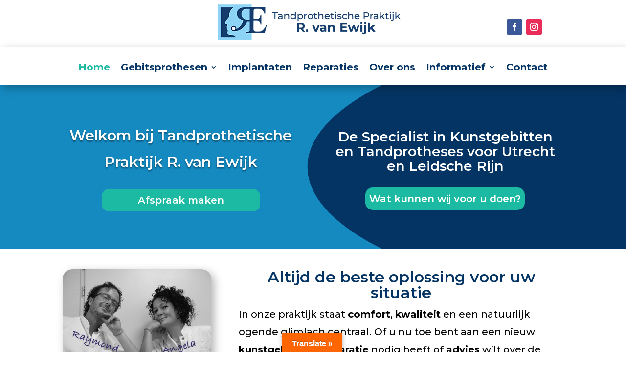

--- FILE ---
content_type: text/html; charset=UTF-8
request_url: https://mooierkunstgebit.nl/
body_size: 100742
content:
<!DOCTYPE html>
<html lang="nl-NL">
<head>
	<meta charset="UTF-8" />
<meta http-equiv="X-UA-Compatible" content="IE=edge">
	<link rel="pingback" href="https://mooierkunstgebit.nl/xmlrpc.php" />

	<script type="text/javascript">
		document.documentElement.className = 'js';
	</script>
	
	<meta name='robots' content='index, follow, max-image-preview:large, max-snippet:-1, max-video-preview:-1' />
<script type="text/javascript">
			let jqueryParams=[],jQuery=function(r){return jqueryParams=[...jqueryParams,r],jQuery},$=function(r){return jqueryParams=[...jqueryParams,r],$};window.jQuery=jQuery,window.$=jQuery;let customHeadScripts=!1;jQuery.fn=jQuery.prototype={},$.fn=jQuery.prototype={},jQuery.noConflict=function(r){if(window.jQuery)return jQuery=window.jQuery,$=window.jQuery,customHeadScripts=!0,jQuery.noConflict},jQuery.ready=function(r){jqueryParams=[...jqueryParams,r]},$.ready=function(r){jqueryParams=[...jqueryParams,r]},jQuery.load=function(r){jqueryParams=[...jqueryParams,r]},$.load=function(r){jqueryParams=[...jqueryParams,r]},jQuery.fn.ready=function(r){jqueryParams=[...jqueryParams,r]},$.fn.ready=function(r){jqueryParams=[...jqueryParams,r]};</script>
	<!-- This site is optimized with the Yoast SEO plugin v26.7 - https://yoast.com/wordpress/plugins/seo/ -->
	<title>TPP van Ewijk - Specialist in gebitsprothesen en kunstgebitten. Mooierkunstgebit.nl</title>
<link data-rocket-prefetch href="https://www.google-analytics.com" rel="dns-prefetch">
<link data-rocket-prefetch href="https://www.googletagmanager.com" rel="dns-prefetch">
<link data-rocket-prefetch href="https://scripts.clarity.ms" rel="dns-prefetch">
<link data-rocket-prefetch href="https://www.clarity.ms" rel="dns-prefetch">
<link data-rocket-prefetch href="https://fonts.googleapis.com" rel="dns-prefetch">
<link data-rocket-prefetch href="https://www.gstatic.com" rel="dns-prefetch">
<link data-rocket-prefetch href="https://translate.googleapis.com" rel="dns-prefetch">
<link data-rocket-prefetch href="https://translate.google.com" rel="dns-prefetch">
<link data-rocket-preload as="style" href="https://fonts.googleapis.com/css?family=Montserrat%3A100%2C200%2C300%2Cregular%2C500%2C600%2C700%2C800%2C900%2C100italic%2C200italic%2C300italic%2Citalic%2C500italic%2C600italic%2C700italic%2C800italic%2C900italic%7CPT%20Sans%3Aregular%2Citalic%2C700%2C700italic&#038;subset=cyrillic%2Ccyrillic-ext%2Clatin%2Clatin-ext%2Cvietnamese&#038;display=swap" rel="preload">
<link href="https://fonts.googleapis.com/css?family=Montserrat%3A100%2C200%2C300%2Cregular%2C500%2C600%2C700%2C800%2C900%2C100italic%2C200italic%2C300italic%2Citalic%2C500italic%2C600italic%2C700italic%2C800italic%2C900italic%7CPT%20Sans%3Aregular%2Citalic%2C700%2C700italic&#038;subset=cyrillic%2Ccyrillic-ext%2Clatin%2Clatin-ext%2Cvietnamese&#038;display=swap" media="print" onload="this.media=&#039;all&#039;" rel="stylesheet">
<noscript data-wpr-hosted-gf-parameters=""><link rel="stylesheet" href="https://fonts.googleapis.com/css?family=Montserrat%3A100%2C200%2C300%2Cregular%2C500%2C600%2C700%2C800%2C900%2C100italic%2C200italic%2C300italic%2Citalic%2C500italic%2C600italic%2C700italic%2C800italic%2C900italic%7CPT%20Sans%3Aregular%2Citalic%2C700%2C700italic&#038;subset=cyrillic%2Ccyrillic-ext%2Clatin%2Clatin-ext%2Cvietnamese&#038;display=swap"></noscript><link rel="preload" data-rocket-preload as="image" href="https://mooierkunstgebit.nl/wp-content/uploads/2025/11/Angela-en-Raymond-met-naam.jpg" imagesrcset="https://mooierkunstgebit.nl/wp-content/uploads/2025/11/Angela-en-Raymond-met-naam.jpg 800w, https://mooierkunstgebit.nl/wp-content/uploads/2025/11/Angela-en-Raymond-met-naam-480x319.jpg 480w" imagesizes="(min-width: 0px) and (max-width: 480px) 480px, (min-width: 481px) 800px, 100vw" fetchpriority="high">
	<meta name="description" content="TPP van Ewijk is de specialist in gebitsprothesen en kunstgebitten. Bel vandaag nog voor een afspraak! Praktijk in Utrecht en Vleuten." />
	<link rel="canonical" href="https://mooierkunstgebit.nl/" />
	<meta property="og:locale" content="nl_NL" />
	<meta property="og:type" content="website" />
	<meta property="og:title" content="TPP van Ewijk - Specialist in gebitsprothesen en kunstgebitten. Mooierkunstgebit.nl" />
	<meta property="og:description" content="TPP van Ewijk is de specialist in gebitsprothesen en kunstgebitten. Bel vandaag nog voor een afspraak! Praktijk in Utrecht en Vleuten." />
	<meta property="og:url" content="https://mooierkunstgebit.nl/" />
	<meta property="og:site_name" content="Mooierkunstgebit.nl" />
	<meta property="article:publisher" content="https://www.facebook.com/tandprothetischepraktijkvanewijk.vanewijk?fref=ts" />
	<meta property="article:modified_time" content="2026-01-15T17:39:12+00:00" />
	<meta name="twitter:card" content="summary_large_image" />
	<script type="application/ld+json" class="yoast-schema-graph">{"@context":"https://schema.org","@graph":[{"@type":"WebPage","@id":"https://mooierkunstgebit.nl/","url":"https://mooierkunstgebit.nl/","name":"TPP van Ewijk - Specialist in gebitsprothesen en kunstgebitten. Mooierkunstgebit.nl","isPartOf":{"@id":"https://mooierkunstgebit.nl/#website"},"datePublished":"2018-09-12T16:03:01+00:00","dateModified":"2026-01-15T17:39:12+00:00","description":"TPP van Ewijk is de specialist in gebitsprothesen en kunstgebitten. Bel vandaag nog voor een afspraak! Praktijk in Utrecht en Vleuten.","breadcrumb":{"@id":"https://mooierkunstgebit.nl/#breadcrumb"},"inLanguage":"nl-NL","potentialAction":[{"@type":"ReadAction","target":["https://mooierkunstgebit.nl/"]}]},{"@type":"BreadcrumbList","@id":"https://mooierkunstgebit.nl/#breadcrumb","itemListElement":[{"@type":"ListItem","position":1,"name":"Home"}]},{"@type":"WebSite","@id":"https://mooierkunstgebit.nl/#website","url":"https://mooierkunstgebit.nl/","name":"Mooierkunstgebit.nl","description":"De specialist in zowel het aanmeten en vervaardigen van alle soorten uitneembare gebitsprothesen en kunstgebitten.","potentialAction":[{"@type":"SearchAction","target":{"@type":"EntryPoint","urlTemplate":"https://mooierkunstgebit.nl/?s={search_term_string}"},"query-input":{"@type":"PropertyValueSpecification","valueRequired":true,"valueName":"search_term_string"}}],"inLanguage":"nl-NL"}]}</script>
	<!-- / Yoast SEO plugin. -->


<link rel='dns-prefetch' href='//translate.google.com' />
<link rel='dns-prefetch' href='//fonts.googleapis.com' />
<link href='https://fonts.gstatic.com' crossorigin rel='preconnect' />
<link rel="alternate" type="application/rss+xml" title="Mooierkunstgebit.nl &raquo; feed" href="https://mooierkunstgebit.nl/feed/" />
<link rel="alternate" type="application/rss+xml" title="Mooierkunstgebit.nl &raquo; reacties feed" href="https://mooierkunstgebit.nl/comments/feed/" />
<link rel="alternate" title="oEmbed (JSON)" type="application/json+oembed" href="https://mooierkunstgebit.nl/wp-json/oembed/1.0/embed?url=https%3A%2F%2Fmooierkunstgebit.nl%2F" />
<link rel="alternate" title="oEmbed (XML)" type="text/xml+oembed" href="https://mooierkunstgebit.nl/wp-json/oembed/1.0/embed?url=https%3A%2F%2Fmooierkunstgebit.nl%2F&#038;format=xml" />
<meta content="Divi v.4.27.5" name="generator"/><link data-minify="1" rel='stylesheet' id='formidable-css' href='https://mooierkunstgebit.nl/wp-content/cache/background-css/1/mooierkunstgebit.nl/wp-content/cache/min/1/wp-content/plugins/formidable/css/formidableforms.css?ver=1766419753&wpr_t=1768785243' type='text/css' media='all' />
<link data-minify="1" rel='stylesheet' id='wtfdivi-user-css-css' href='https://mooierkunstgebit.nl/wp-content/cache/min/1/wp-content/uploads/wtfdivi/wp_head.css?ver=1766419753' type='text/css' media='all' />
<link data-minify="1" rel='stylesheet' id='google-language-translator-css' href='https://mooierkunstgebit.nl/wp-content/cache/background-css/1/mooierkunstgebit.nl/wp-content/cache/min/1/wp-content/plugins/google-language-translator/css/style.css?ver=1766419753&wpr_t=1768785243' type='text/css' media='' />
<link data-minify="1" rel='stylesheet' id='glt-toolbar-styles-css' href='https://mooierkunstgebit.nl/wp-content/cache/min/1/wp-content/plugins/google-language-translator/css/toolbar.css?ver=1766419753' type='text/css' media='' />
<link data-minify="1" rel='stylesheet' id='grw-public-main-css-css' href='https://mooierkunstgebit.nl/wp-content/cache/min/1/wp-content/plugins/widget-google-reviews/assets/css/public-main.css?ver=1766419753' type='text/css' media='all' />
<style id='divi-style-inline-inline-css' type='text/css'>
/*!
Theme Name: Divi
Theme URI: http://www.elegantthemes.com/gallery/divi/
Version: 4.27.5
Description: Smart. Flexible. Beautiful. Divi is the most powerful theme in our collection.
Author: Elegant Themes
Author URI: http://www.elegantthemes.com
License: GNU General Public License v2
License URI: http://www.gnu.org/licenses/gpl-2.0.html
*/

a,abbr,acronym,address,applet,b,big,blockquote,body,center,cite,code,dd,del,dfn,div,dl,dt,em,fieldset,font,form,h1,h2,h3,h4,h5,h6,html,i,iframe,img,ins,kbd,label,legend,li,object,ol,p,pre,q,s,samp,small,span,strike,strong,sub,sup,tt,u,ul,var{margin:0;padding:0;border:0;outline:0;font-size:100%;-ms-text-size-adjust:100%;-webkit-text-size-adjust:100%;vertical-align:baseline;background:transparent}body{line-height:1}ol,ul{list-style:none}blockquote,q{quotes:none}blockquote:after,blockquote:before,q:after,q:before{content:"";content:none}blockquote{margin:20px 0 30px;border-left:5px solid;padding-left:20px}:focus{outline:0}del{text-decoration:line-through}pre{overflow:auto;padding:10px}figure{margin:0}table{border-collapse:collapse;border-spacing:0}article,aside,footer,header,hgroup,nav,section{display:block}body{font-family:Open Sans,Arial,sans-serif;font-size:14px;color:#666;background-color:#fff;line-height:1.7em;font-weight:500;-webkit-font-smoothing:antialiased;-moz-osx-font-smoothing:grayscale}body.page-template-page-template-blank-php #page-container{padding-top:0!important}body.et_cover_background{background-size:cover!important;background-position:top!important;background-repeat:no-repeat!important;background-attachment:fixed}a{color:#2ea3f2}a,a:hover{text-decoration:none}p{padding-bottom:1em}p:not(.has-background):last-of-type{padding-bottom:0}p.et_normal_padding{padding-bottom:1em}strong{font-weight:700}cite,em,i{font-style:italic}code,pre{font-family:Courier New,monospace;margin-bottom:10px}ins{text-decoration:none}sub,sup{height:0;line-height:1;position:relative;vertical-align:baseline}sup{bottom:.8em}sub{top:.3em}dl{margin:0 0 1.5em}dl dt{font-weight:700}dd{margin-left:1.5em}blockquote p{padding-bottom:0}embed,iframe,object,video{max-width:100%}h1,h2,h3,h4,h5,h6{color:#333;padding-bottom:10px;line-height:1em;font-weight:500}h1 a,h2 a,h3 a,h4 a,h5 a,h6 a{color:inherit}h1{font-size:30px}h2{font-size:26px}h3{font-size:22px}h4{font-size:18px}h5{font-size:16px}h6{font-size:14px}input{-webkit-appearance:none}input[type=checkbox]{-webkit-appearance:checkbox}input[type=radio]{-webkit-appearance:radio}input.text,input.title,input[type=email],input[type=password],input[type=tel],input[type=text],select,textarea{background-color:#fff;border:1px solid #bbb;padding:2px;color:#4e4e4e}input.text:focus,input.title:focus,input[type=text]:focus,select:focus,textarea:focus{border-color:#2d3940;color:#3e3e3e}input.text,input.title,input[type=text],select,textarea{margin:0}textarea{padding:4px}button,input,select,textarea{font-family:inherit}img{max-width:100%;height:auto}.clear{clear:both}br.clear{margin:0;padding:0}.pagination{clear:both}#et_search_icon:hover,.et-social-icon a:hover,.et_password_protected_form .et_submit_button,.form-submit .et_pb_buttontton.alt.disabled,.nav-single a,.posted_in a{color:#2ea3f2}.et-search-form,blockquote{border-color:#2ea3f2}#main-content{background-color:#fff}.container{width:80%;max-width:1080px;margin:auto;position:relative}body:not(.et-tb) #main-content .container,body:not(.et-tb-has-header) #main-content .container{padding-top:58px}.et_full_width_page #main-content .container:before{display:none}.main_title{margin-bottom:20px}.et_password_protected_form .et_submit_button:hover,.form-submit .et_pb_button:hover{background:rgba(0,0,0,.05)}.et_button_icon_visible .et_pb_button{padding-right:2em;padding-left:.7em}.et_button_icon_visible .et_pb_button:after{opacity:1;margin-left:0}.et_button_left .et_pb_button:hover:after{left:.15em}.et_button_left .et_pb_button:after{margin-left:0;left:1em}.et_button_icon_visible.et_button_left .et_pb_button,.et_button_left .et_pb_button:hover,.et_button_left .et_pb_module .et_pb_button:hover{padding-left:2em;padding-right:.7em}.et_button_icon_visible.et_button_left .et_pb_button:after,.et_button_left .et_pb_button:hover:after{left:.15em}.et_password_protected_form .et_submit_button:hover,.form-submit .et_pb_button:hover{padding:.3em 1em}.et_button_no_icon .et_pb_button:after{display:none}.et_button_no_icon.et_button_icon_visible.et_button_left .et_pb_button,.et_button_no_icon.et_button_left .et_pb_button:hover,.et_button_no_icon .et_pb_button,.et_button_no_icon .et_pb_button:hover{padding:.3em 1em!important}.et_button_custom_icon .et_pb_button:after{line-height:1.7em}.et_button_custom_icon.et_button_icon_visible .et_pb_button:after,.et_button_custom_icon .et_pb_button:hover:after{margin-left:.3em}#left-area .post_format-post-format-gallery .wp-block-gallery:first-of-type{padding:0;margin-bottom:-16px}.entry-content table:not(.variations){border:1px solid #eee;margin:0 0 15px;text-align:left;width:100%}.entry-content thead th,.entry-content tr th{color:#555;font-weight:700;padding:9px 24px}.entry-content tr td{border-top:1px solid #eee;padding:6px 24px}#left-area ul,.entry-content ul,.et-l--body ul,.et-l--footer ul,.et-l--header ul{list-style-type:disc;padding:0 0 23px 1em;line-height:26px}#left-area ol,.entry-content ol,.et-l--body ol,.et-l--footer ol,.et-l--header ol{list-style-type:decimal;list-style-position:inside;padding:0 0 23px;line-height:26px}#left-area ul li ul,.entry-content ul li ol{padding:2px 0 2px 20px}#left-area ol li ul,.entry-content ol li ol,.et-l--body ol li ol,.et-l--footer ol li ol,.et-l--header ol li ol{padding:2px 0 2px 35px}#left-area ul.wp-block-gallery{display:-webkit-box;display:-ms-flexbox;display:flex;-ms-flex-wrap:wrap;flex-wrap:wrap;list-style-type:none;padding:0}#left-area ul.products{padding:0!important;line-height:1.7!important;list-style:none!important}.gallery-item a{display:block}.gallery-caption,.gallery-item a{width:90%}#wpadminbar{z-index:100001}#left-area .post-meta{font-size:14px;padding-bottom:15px}#left-area .post-meta a{text-decoration:none;color:#666}#left-area .et_featured_image{padding-bottom:7px}.single .post{padding-bottom:25px}body.single .et_audio_content{margin-bottom:-6px}.nav-single a{text-decoration:none;color:#2ea3f2;font-size:14px;font-weight:400}.nav-previous{float:left}.nav-next{float:right}.et_password_protected_form p input{background-color:#eee;border:none!important;width:100%!important;border-radius:0!important;font-size:14px;color:#999!important;padding:16px!important;-webkit-box-sizing:border-box;box-sizing:border-box}.et_password_protected_form label{display:none}.et_password_protected_form .et_submit_button{font-family:inherit;display:block;float:right;margin:8px auto 0;cursor:pointer}.post-password-required p.nocomments.container{max-width:100%}.post-password-required p.nocomments.container:before{display:none}.aligncenter,div.post .new-post .aligncenter{display:block;margin-left:auto;margin-right:auto}.wp-caption{border:1px solid #ddd;text-align:center;background-color:#f3f3f3;margin-bottom:10px;max-width:96%;padding:8px}.wp-caption.alignleft{margin:0 30px 20px 0}.wp-caption.alignright{margin:0 0 20px 30px}.wp-caption img{margin:0;padding:0;border:0}.wp-caption p.wp-caption-text{font-size:12px;padding:0 4px 5px;margin:0}.alignright{float:right}.alignleft{float:left}img.alignleft{display:inline;float:left;margin-right:15px}img.alignright{display:inline;float:right;margin-left:15px}.page.et_pb_pagebuilder_layout #main-content{background-color:transparent}body #main-content .et_builder_inner_content>h1,body #main-content .et_builder_inner_content>h2,body #main-content .et_builder_inner_content>h3,body #main-content .et_builder_inner_content>h4,body #main-content .et_builder_inner_content>h5,body #main-content .et_builder_inner_content>h6{line-height:1.4em}body #main-content .et_builder_inner_content>p{line-height:1.7em}.wp-block-pullquote{margin:20px 0 30px}.wp-block-pullquote.has-background blockquote{border-left:none}.wp-block-group.has-background{padding:1.5em 1.5em .5em}@media (min-width:981px){#left-area{width:79.125%;padding-bottom:23px}#main-content .container:before{content:"";position:absolute;top:0;height:100%;width:1px;background-color:#e2e2e2}.et_full_width_page #left-area,.et_no_sidebar #left-area{float:none;width:100%!important}.et_full_width_page #left-area{padding-bottom:0}.et_no_sidebar #main-content .container:before{display:none}}@media (max-width:980px){#page-container{padding-top:80px}.et-tb #page-container,.et-tb-has-header #page-container{padding-top:0!important}#left-area,#sidebar{width:100%!important}#main-content .container:before{display:none!important}.et_full_width_page .et_gallery_item:nth-child(4n+1){clear:none}}@media print{#page-container{padding-top:0!important}}#wp-admin-bar-et-use-visual-builder a:before{font-family:ETmodules!important;content:"\e625";font-size:30px!important;width:28px;margin-top:-3px;color:#974df3!important}#wp-admin-bar-et-use-visual-builder:hover a:before{color:#fff!important}#wp-admin-bar-et-use-visual-builder:hover a,#wp-admin-bar-et-use-visual-builder a:hover{transition:background-color .5s ease;-webkit-transition:background-color .5s ease;-moz-transition:background-color .5s ease;background-color:#7e3bd0!important;color:#fff!important}* html .clearfix,:first-child+html .clearfix{zoom:1}.iphone .et_pb_section_video_bg video::-webkit-media-controls-start-playback-button{display:none!important;-webkit-appearance:none}.et_mobile_device .et_pb_section_parallax .et_pb_parallax_css{background-attachment:scroll}.et-social-facebook a.icon:before{content:"\e093"}.et-social-twitter a.icon:before{content:"\e094"}.et-social-google-plus a.icon:before{content:"\e096"}.et-social-instagram a.icon:before{content:"\e09a"}.et-social-rss a.icon:before{content:"\e09e"}.ai1ec-single-event:after{content:" ";display:table;clear:both}.evcal_event_details .evcal_evdata_cell .eventon_details_shading_bot.eventon_details_shading_bot{z-index:3}.wp-block-divi-layout{margin-bottom:1em}*{-webkit-box-sizing:border-box;box-sizing:border-box}#et-info-email:before,#et-info-phone:before,#et_search_icon:before,.comment-reply-link:after,.et-cart-info span:before,.et-pb-arrow-next:before,.et-pb-arrow-prev:before,.et-social-icon a:before,.et_audio_container .mejs-playpause-button button:before,.et_audio_container .mejs-volume-button button:before,.et_overlay:before,.et_password_protected_form .et_submit_button:after,.et_pb_button:after,.et_pb_contact_reset:after,.et_pb_contact_submit:after,.et_pb_font_icon:before,.et_pb_newsletter_button:after,.et_pb_pricing_table_button:after,.et_pb_promo_button:after,.et_pb_testimonial:before,.et_pb_toggle_title:before,.form-submit .et_pb_button:after,.mobile_menu_bar:before,a.et_pb_more_button:after{font-family:ETmodules!important;speak:none;font-style:normal;font-weight:400;-webkit-font-feature-settings:normal;font-feature-settings:normal;font-variant:normal;text-transform:none;line-height:1;-webkit-font-smoothing:antialiased;-moz-osx-font-smoothing:grayscale;text-shadow:0 0;direction:ltr}.et-pb-icon,.et_pb_custom_button_icon.et_pb_button:after,.et_pb_login .et_pb_custom_button_icon.et_pb_button:after,.et_pb_woo_custom_button_icon .button.et_pb_custom_button_icon.et_pb_button:after,.et_pb_woo_custom_button_icon .button.et_pb_custom_button_icon.et_pb_button:hover:after{content:attr(data-icon)}.et-pb-icon{font-family:ETmodules;speak:none;font-weight:400;-webkit-font-feature-settings:normal;font-feature-settings:normal;font-variant:normal;text-transform:none;line-height:1;-webkit-font-smoothing:antialiased;font-size:96px;font-style:normal;display:inline-block;-webkit-box-sizing:border-box;box-sizing:border-box;direction:ltr}#et-ajax-saving{display:none;-webkit-transition:background .3s,-webkit-box-shadow .3s;transition:background .3s,-webkit-box-shadow .3s;transition:background .3s,box-shadow .3s;transition:background .3s,box-shadow .3s,-webkit-box-shadow .3s;-webkit-box-shadow:rgba(0,139,219,.247059) 0 0 60px;box-shadow:0 0 60px rgba(0,139,219,.247059);position:fixed;top:50%;left:50%;width:50px;height:50px;background:#fff;border-radius:50px;margin:-25px 0 0 -25px;z-index:999999;text-align:center}#et-ajax-saving img{margin:9px}.et-safe-mode-indicator,.et-safe-mode-indicator:focus,.et-safe-mode-indicator:hover{-webkit-box-shadow:0 5px 10px rgba(41,196,169,.15);box-shadow:0 5px 10px rgba(41,196,169,.15);background:#29c4a9;color:#fff;font-size:14px;font-weight:600;padding:12px;line-height:16px;border-radius:3px;position:fixed;bottom:30px;right:30px;z-index:999999;text-decoration:none;font-family:Open Sans,sans-serif;-webkit-font-smoothing:antialiased;-moz-osx-font-smoothing:grayscale}.et_pb_button{font-size:20px;font-weight:500;padding:.3em 1em;line-height:1.7em!important;background-color:transparent;background-size:cover;background-position:50%;background-repeat:no-repeat;border:2px solid;border-radius:3px;-webkit-transition-duration:.2s;transition-duration:.2s;-webkit-transition-property:all!important;transition-property:all!important}.et_pb_button,.et_pb_button_inner{position:relative}.et_pb_button:hover,.et_pb_module .et_pb_button:hover{border:2px solid transparent;padding:.3em 2em .3em .7em}.et_pb_button:hover{background-color:hsla(0,0%,100%,.2)}.et_pb_bg_layout_light.et_pb_button:hover,.et_pb_bg_layout_light .et_pb_button:hover{background-color:rgba(0,0,0,.05)}.et_pb_button:after,.et_pb_button:before{font-size:32px;line-height:1em;content:"\35";opacity:0;position:absolute;margin-left:-1em;-webkit-transition:all .2s;transition:all .2s;text-transform:none;-webkit-font-feature-settings:"kern" off;font-feature-settings:"kern" off;font-variant:none;font-style:normal;font-weight:400;text-shadow:none}.et_pb_button.et_hover_enabled:hover:after,.et_pb_button.et_pb_hovered:hover:after{-webkit-transition:none!important;transition:none!important}.et_pb_button:before{display:none}.et_pb_button:hover:after{opacity:1;margin-left:0}.et_pb_column_1_3 h1,.et_pb_column_1_4 h1,.et_pb_column_1_5 h1,.et_pb_column_1_6 h1,.et_pb_column_2_5 h1{font-size:26px}.et_pb_column_1_3 h2,.et_pb_column_1_4 h2,.et_pb_column_1_5 h2,.et_pb_column_1_6 h2,.et_pb_column_2_5 h2{font-size:23px}.et_pb_column_1_3 h3,.et_pb_column_1_4 h3,.et_pb_column_1_5 h3,.et_pb_column_1_6 h3,.et_pb_column_2_5 h3{font-size:20px}.et_pb_column_1_3 h4,.et_pb_column_1_4 h4,.et_pb_column_1_5 h4,.et_pb_column_1_6 h4,.et_pb_column_2_5 h4{font-size:18px}.et_pb_column_1_3 h5,.et_pb_column_1_4 h5,.et_pb_column_1_5 h5,.et_pb_column_1_6 h5,.et_pb_column_2_5 h5{font-size:16px}.et_pb_column_1_3 h6,.et_pb_column_1_4 h6,.et_pb_column_1_5 h6,.et_pb_column_1_6 h6,.et_pb_column_2_5 h6{font-size:15px}.et_pb_bg_layout_dark,.et_pb_bg_layout_dark h1,.et_pb_bg_layout_dark h2,.et_pb_bg_layout_dark h3,.et_pb_bg_layout_dark h4,.et_pb_bg_layout_dark h5,.et_pb_bg_layout_dark h6{color:#fff!important}.et_pb_module.et_pb_text_align_left{text-align:left}.et_pb_module.et_pb_text_align_center{text-align:center}.et_pb_module.et_pb_text_align_right{text-align:right}.et_pb_module.et_pb_text_align_justified{text-align:justify}.clearfix:after{visibility:hidden;display:block;font-size:0;content:" ";clear:both;height:0}.et_pb_bg_layout_light .et_pb_more_button{color:#2ea3f2}.et_builder_inner_content{position:relative;z-index:1}header .et_builder_inner_content{z-index:2}.et_pb_css_mix_blend_mode_passthrough{mix-blend-mode:unset!important}.et_pb_image_container{margin:-20px -20px 29px}.et_pb_module_inner{position:relative}.et_hover_enabled_preview{z-index:2}.et_hover_enabled:hover{position:relative;z-index:2}.et_pb_all_tabs,.et_pb_module,.et_pb_posts_nav a,.et_pb_tab,.et_pb_with_background{position:relative;background-size:cover;background-position:50%;background-repeat:no-repeat}.et_pb_background_mask,.et_pb_background_pattern{bottom:0;left:0;position:absolute;right:0;top:0}.et_pb_background_mask{background-size:calc(100% + 2px) calc(100% + 2px);background-repeat:no-repeat;background-position:50%;overflow:hidden}.et_pb_background_pattern{background-position:0 0;background-repeat:repeat}.et_pb_with_border{position:relative;border:0 solid #333}.post-password-required .et_pb_row{padding:0;width:100%}.post-password-required .et_password_protected_form{min-height:0}body.et_pb_pagebuilder_layout.et_pb_show_title .post-password-required .et_password_protected_form h1,body:not(.et_pb_pagebuilder_layout) .post-password-required .et_password_protected_form h1{display:none}.et_pb_no_bg{padding:0!important}.et_overlay.et_pb_inline_icon:before,.et_pb_inline_icon:before{content:attr(data-icon)}.et_pb_more_button{color:inherit;text-shadow:none;text-decoration:none;display:inline-block;margin-top:20px}.et_parallax_bg_wrap{overflow:hidden;position:absolute;top:0;right:0;bottom:0;left:0}.et_parallax_bg{background-repeat:no-repeat;background-position:top;background-size:cover;position:absolute;bottom:0;left:0;width:100%;height:100%;display:block}.et_parallax_bg.et_parallax_bg__hover,.et_parallax_bg.et_parallax_bg_phone,.et_parallax_bg.et_parallax_bg_tablet,.et_parallax_gradient.et_parallax_gradient__hover,.et_parallax_gradient.et_parallax_gradient_phone,.et_parallax_gradient.et_parallax_gradient_tablet,.et_pb_section_parallax_hover:hover .et_parallax_bg:not(.et_parallax_bg__hover),.et_pb_section_parallax_hover:hover .et_parallax_gradient:not(.et_parallax_gradient__hover){display:none}.et_pb_section_parallax_hover:hover .et_parallax_bg.et_parallax_bg__hover,.et_pb_section_parallax_hover:hover .et_parallax_gradient.et_parallax_gradient__hover{display:block}.et_parallax_gradient{bottom:0;display:block;left:0;position:absolute;right:0;top:0}.et_pb_module.et_pb_section_parallax,.et_pb_posts_nav a.et_pb_section_parallax,.et_pb_tab.et_pb_section_parallax{position:relative}.et_pb_section_parallax .et_pb_parallax_css,.et_pb_slides .et_parallax_bg.et_pb_parallax_css{background-attachment:fixed}body.et-bfb .et_pb_section_parallax .et_pb_parallax_css,body.et-bfb .et_pb_slides .et_parallax_bg.et_pb_parallax_css{background-attachment:scroll;bottom:auto}.et_pb_section_parallax.et_pb_column .et_pb_module,.et_pb_section_parallax.et_pb_row .et_pb_column,.et_pb_section_parallax.et_pb_row .et_pb_module{z-index:9;position:relative}.et_pb_more_button:hover:after{opacity:1;margin-left:0}.et_pb_preload .et_pb_section_video_bg,.et_pb_preload>div{visibility:hidden}.et_pb_preload,.et_pb_section.et_pb_section_video.et_pb_preload{position:relative;background:#464646!important}.et_pb_preload:before{content:"";position:absolute;top:50%;left:50%;background:var(--wpr-bg-b250e9f7-d855-4b22-b77d-0ae3a08e2c98) no-repeat;border-radius:32px;width:32px;height:32px;margin:-16px 0 0 -16px}.box-shadow-overlay{position:absolute;top:0;left:0;width:100%;height:100%;z-index:10;pointer-events:none}.et_pb_section>.box-shadow-overlay~.et_pb_row{z-index:11}body.safari .section_has_divider{will-change:transform}.et_pb_row>.box-shadow-overlay{z-index:8}.has-box-shadow-overlay{position:relative}.et_clickable{cursor:pointer}.screen-reader-text{border:0;clip:rect(1px,1px,1px,1px);-webkit-clip-path:inset(50%);clip-path:inset(50%);height:1px;margin:-1px;overflow:hidden;padding:0;position:absolute!important;width:1px;word-wrap:normal!important}.et_multi_view_hidden,.et_multi_view_hidden_image{display:none!important}@keyframes multi-view-image-fade{0%{opacity:0}10%{opacity:.1}20%{opacity:.2}30%{opacity:.3}40%{opacity:.4}50%{opacity:.5}60%{opacity:.6}70%{opacity:.7}80%{opacity:.8}90%{opacity:.9}to{opacity:1}}.et_multi_view_image__loading{visibility:hidden}.et_multi_view_image__loaded{-webkit-animation:multi-view-image-fade .5s;animation:multi-view-image-fade .5s}#et-pb-motion-effects-offset-tracker{visibility:hidden!important;opacity:0;position:absolute;top:0;left:0}.et-pb-before-scroll-animation{opacity:0}header.et-l.et-l--header:after{clear:both;display:block;content:""}.et_pb_module{-webkit-animation-timing-function:linear;animation-timing-function:linear;-webkit-animation-duration:.2s;animation-duration:.2s}@-webkit-keyframes fadeBottom{0%{opacity:0;-webkit-transform:translateY(10%);transform:translateY(10%)}to{opacity:1;-webkit-transform:translateY(0);transform:translateY(0)}}@keyframes fadeBottom{0%{opacity:0;-webkit-transform:translateY(10%);transform:translateY(10%)}to{opacity:1;-webkit-transform:translateY(0);transform:translateY(0)}}@-webkit-keyframes fadeLeft{0%{opacity:0;-webkit-transform:translateX(-10%);transform:translateX(-10%)}to{opacity:1;-webkit-transform:translateX(0);transform:translateX(0)}}@keyframes fadeLeft{0%{opacity:0;-webkit-transform:translateX(-10%);transform:translateX(-10%)}to{opacity:1;-webkit-transform:translateX(0);transform:translateX(0)}}@-webkit-keyframes fadeRight{0%{opacity:0;-webkit-transform:translateX(10%);transform:translateX(10%)}to{opacity:1;-webkit-transform:translateX(0);transform:translateX(0)}}@keyframes fadeRight{0%{opacity:0;-webkit-transform:translateX(10%);transform:translateX(10%)}to{opacity:1;-webkit-transform:translateX(0);transform:translateX(0)}}@-webkit-keyframes fadeTop{0%{opacity:0;-webkit-transform:translateY(-10%);transform:translateY(-10%)}to{opacity:1;-webkit-transform:translateX(0);transform:translateX(0)}}@keyframes fadeTop{0%{opacity:0;-webkit-transform:translateY(-10%);transform:translateY(-10%)}to{opacity:1;-webkit-transform:translateX(0);transform:translateX(0)}}@-webkit-keyframes fadeIn{0%{opacity:0}to{opacity:1}}@keyframes fadeIn{0%{opacity:0}to{opacity:1}}.et-waypoint:not(.et_pb_counters){opacity:0}@media (min-width:981px){.et_pb_section.et_section_specialty div.et_pb_row .et_pb_column .et_pb_column .et_pb_module.et-last-child,.et_pb_section.et_section_specialty div.et_pb_row .et_pb_column .et_pb_column .et_pb_module:last-child,.et_pb_section.et_section_specialty div.et_pb_row .et_pb_column .et_pb_row_inner .et_pb_column .et_pb_module.et-last-child,.et_pb_section.et_section_specialty div.et_pb_row .et_pb_column .et_pb_row_inner .et_pb_column .et_pb_module:last-child,.et_pb_section div.et_pb_row .et_pb_column .et_pb_module.et-last-child,.et_pb_section div.et_pb_row .et_pb_column .et_pb_module:last-child{margin-bottom:0}}@media (max-width:980px){.et_overlay.et_pb_inline_icon_tablet:before,.et_pb_inline_icon_tablet:before{content:attr(data-icon-tablet)}.et_parallax_bg.et_parallax_bg_tablet_exist,.et_parallax_gradient.et_parallax_gradient_tablet_exist{display:none}.et_parallax_bg.et_parallax_bg_tablet,.et_parallax_gradient.et_parallax_gradient_tablet{display:block}.et_pb_column .et_pb_module{margin-bottom:30px}.et_pb_row .et_pb_column .et_pb_module.et-last-child,.et_pb_row .et_pb_column .et_pb_module:last-child,.et_section_specialty .et_pb_row .et_pb_column .et_pb_module.et-last-child,.et_section_specialty .et_pb_row .et_pb_column .et_pb_module:last-child{margin-bottom:0}.et_pb_more_button{display:inline-block!important}.et_pb_bg_layout_light_tablet.et_pb_button,.et_pb_bg_layout_light_tablet.et_pb_module.et_pb_button,.et_pb_bg_layout_light_tablet .et_pb_more_button{color:#2ea3f2}.et_pb_bg_layout_light_tablet .et_pb_forgot_password a{color:#666}.et_pb_bg_layout_light_tablet h1,.et_pb_bg_layout_light_tablet h2,.et_pb_bg_layout_light_tablet h3,.et_pb_bg_layout_light_tablet h4,.et_pb_bg_layout_light_tablet h5,.et_pb_bg_layout_light_tablet h6{color:#333!important}.et_pb_module .et_pb_bg_layout_light_tablet.et_pb_button{color:#2ea3f2!important}.et_pb_bg_layout_light_tablet{color:#666!important}.et_pb_bg_layout_dark_tablet,.et_pb_bg_layout_dark_tablet h1,.et_pb_bg_layout_dark_tablet h2,.et_pb_bg_layout_dark_tablet h3,.et_pb_bg_layout_dark_tablet h4,.et_pb_bg_layout_dark_tablet h5,.et_pb_bg_layout_dark_tablet h6{color:#fff!important}.et_pb_bg_layout_dark_tablet.et_pb_button,.et_pb_bg_layout_dark_tablet.et_pb_module.et_pb_button,.et_pb_bg_layout_dark_tablet .et_pb_more_button{color:inherit}.et_pb_bg_layout_dark_tablet .et_pb_forgot_password a{color:#fff}.et_pb_module.et_pb_text_align_left-tablet{text-align:left}.et_pb_module.et_pb_text_align_center-tablet{text-align:center}.et_pb_module.et_pb_text_align_right-tablet{text-align:right}.et_pb_module.et_pb_text_align_justified-tablet{text-align:justify}}@media (max-width:767px){.et_pb_more_button{display:inline-block!important}.et_overlay.et_pb_inline_icon_phone:before,.et_pb_inline_icon_phone:before{content:attr(data-icon-phone)}.et_parallax_bg.et_parallax_bg_phone_exist,.et_parallax_gradient.et_parallax_gradient_phone_exist{display:none}.et_parallax_bg.et_parallax_bg_phone,.et_parallax_gradient.et_parallax_gradient_phone{display:block}.et-hide-mobile{display:none!important}.et_pb_bg_layout_light_phone.et_pb_button,.et_pb_bg_layout_light_phone.et_pb_module.et_pb_button,.et_pb_bg_layout_light_phone .et_pb_more_button{color:#2ea3f2}.et_pb_bg_layout_light_phone .et_pb_forgot_password a{color:#666}.et_pb_bg_layout_light_phone h1,.et_pb_bg_layout_light_phone h2,.et_pb_bg_layout_light_phone h3,.et_pb_bg_layout_light_phone h4,.et_pb_bg_layout_light_phone h5,.et_pb_bg_layout_light_phone h6{color:#333!important}.et_pb_module .et_pb_bg_layout_light_phone.et_pb_button{color:#2ea3f2!important}.et_pb_bg_layout_light_phone{color:#666!important}.et_pb_bg_layout_dark_phone,.et_pb_bg_layout_dark_phone h1,.et_pb_bg_layout_dark_phone h2,.et_pb_bg_layout_dark_phone h3,.et_pb_bg_layout_dark_phone h4,.et_pb_bg_layout_dark_phone h5,.et_pb_bg_layout_dark_phone h6{color:#fff!important}.et_pb_bg_layout_dark_phone.et_pb_button,.et_pb_bg_layout_dark_phone.et_pb_module.et_pb_button,.et_pb_bg_layout_dark_phone .et_pb_more_button{color:inherit}.et_pb_module .et_pb_bg_layout_dark_phone.et_pb_button{color:#fff!important}.et_pb_bg_layout_dark_phone .et_pb_forgot_password a{color:#fff}.et_pb_module.et_pb_text_align_left-phone{text-align:left}.et_pb_module.et_pb_text_align_center-phone{text-align:center}.et_pb_module.et_pb_text_align_right-phone{text-align:right}.et_pb_module.et_pb_text_align_justified-phone{text-align:justify}}@media (max-width:479px){a.et_pb_more_button{display:block}}@media (min-width:768px) and (max-width:980px){[data-et-multi-view-load-tablet-hidden=true]:not(.et_multi_view_swapped){display:none!important}}@media (max-width:767px){[data-et-multi-view-load-phone-hidden=true]:not(.et_multi_view_swapped){display:none!important}}.et_pb_menu.et_pb_menu--style-inline_centered_logo .et_pb_menu__menu nav ul{-webkit-box-pack:center;-ms-flex-pack:center;justify-content:center}@-webkit-keyframes multi-view-image-fade{0%{-webkit-transform:scale(1);transform:scale(1);opacity:1}50%{-webkit-transform:scale(1.01);transform:scale(1.01);opacity:1}to{-webkit-transform:scale(1);transform:scale(1);opacity:1}}
/*# sourceURL=divi-style-inline-inline-css */
</style>
<style id='divi-dynamic-critical-inline-css' type='text/css'>
@font-face{font-family:ETmodules;font-display:block;src:url(//mooierkunstgebit.nl/wp-content/themes/Divi/core/admin/fonts/modules/all/modules.eot);src:url(//mooierkunstgebit.nl/wp-content/themes/Divi/core/admin/fonts/modules/all/modules.eot?#iefix) format("embedded-opentype"),url(//mooierkunstgebit.nl/wp-content/themes/Divi/core/admin/fonts/modules/all/modules.woff) format("woff"),url(//mooierkunstgebit.nl/wp-content/themes/Divi/core/admin/fonts/modules/all/modules.ttf) format("truetype"),url(//mooierkunstgebit.nl/wp-content/themes/Divi/core/admin/fonts/modules/all/modules.svg#ETmodules) format("svg");font-weight:400;font-style:normal}
@font-face{font-family:FontAwesome;font-style:normal;font-weight:400;font-display:block;src:url(//mooierkunstgebit.nl/wp-content/themes/Divi/core/admin/fonts/fontawesome/fa-regular-400.eot);src:url(//mooierkunstgebit.nl/wp-content/themes/Divi/core/admin/fonts/fontawesome/fa-regular-400.eot?#iefix) format("embedded-opentype"),url(//mooierkunstgebit.nl/wp-content/themes/Divi/core/admin/fonts/fontawesome/fa-regular-400.woff2) format("woff2"),url(//mooierkunstgebit.nl/wp-content/themes/Divi/core/admin/fonts/fontawesome/fa-regular-400.woff) format("woff"),url(//mooierkunstgebit.nl/wp-content/themes/Divi/core/admin/fonts/fontawesome/fa-regular-400.ttf) format("truetype"),url(//mooierkunstgebit.nl/wp-content/themes/Divi/core/admin/fonts/fontawesome/fa-regular-400.svg#fontawesome) format("svg")}@font-face{font-family:FontAwesome;font-style:normal;font-weight:900;font-display:block;src:url(//mooierkunstgebit.nl/wp-content/themes/Divi/core/admin/fonts/fontawesome/fa-solid-900.eot);src:url(//mooierkunstgebit.nl/wp-content/themes/Divi/core/admin/fonts/fontawesome/fa-solid-900.eot?#iefix) format("embedded-opentype"),url(//mooierkunstgebit.nl/wp-content/themes/Divi/core/admin/fonts/fontawesome/fa-solid-900.woff2) format("woff2"),url(//mooierkunstgebit.nl/wp-content/themes/Divi/core/admin/fonts/fontawesome/fa-solid-900.woff) format("woff"),url(//mooierkunstgebit.nl/wp-content/themes/Divi/core/admin/fonts/fontawesome/fa-solid-900.ttf) format("truetype"),url(//mooierkunstgebit.nl/wp-content/themes/Divi/core/admin/fonts/fontawesome/fa-solid-900.svg#fontawesome) format("svg")}@font-face{font-family:FontAwesome;font-style:normal;font-weight:400;font-display:block;src:url(//mooierkunstgebit.nl/wp-content/themes/Divi/core/admin/fonts/fontawesome/fa-brands-400.eot);src:url(//mooierkunstgebit.nl/wp-content/themes/Divi/core/admin/fonts/fontawesome/fa-brands-400.eot?#iefix) format("embedded-opentype"),url(//mooierkunstgebit.nl/wp-content/themes/Divi/core/admin/fonts/fontawesome/fa-brands-400.woff2) format("woff2"),url(//mooierkunstgebit.nl/wp-content/themes/Divi/core/admin/fonts/fontawesome/fa-brands-400.woff) format("woff"),url(//mooierkunstgebit.nl/wp-content/themes/Divi/core/admin/fonts/fontawesome/fa-brands-400.ttf) format("truetype"),url(//mooierkunstgebit.nl/wp-content/themes/Divi/core/admin/fonts/fontawesome/fa-brands-400.svg#fontawesome) format("svg")}
@media (min-width:981px){.et_pb_gutters3 .et_pb_column,.et_pb_gutters3.et_pb_row .et_pb_column{margin-right:5.5%}.et_pb_gutters3 .et_pb_column_4_4,.et_pb_gutters3.et_pb_row .et_pb_column_4_4{width:100%}.et_pb_gutters3 .et_pb_column_4_4 .et_pb_module,.et_pb_gutters3.et_pb_row .et_pb_column_4_4 .et_pb_module{margin-bottom:2.75%}.et_pb_gutters3 .et_pb_column_3_4,.et_pb_gutters3.et_pb_row .et_pb_column_3_4{width:73.625%}.et_pb_gutters3 .et_pb_column_3_4 .et_pb_module,.et_pb_gutters3.et_pb_row .et_pb_column_3_4 .et_pb_module{margin-bottom:3.735%}.et_pb_gutters3 .et_pb_column_2_3,.et_pb_gutters3.et_pb_row .et_pb_column_2_3{width:64.833%}.et_pb_gutters3 .et_pb_column_2_3 .et_pb_module,.et_pb_gutters3.et_pb_row .et_pb_column_2_3 .et_pb_module{margin-bottom:4.242%}.et_pb_gutters3 .et_pb_column_3_5,.et_pb_gutters3.et_pb_row .et_pb_column_3_5{width:57.8%}.et_pb_gutters3 .et_pb_column_3_5 .et_pb_module,.et_pb_gutters3.et_pb_row .et_pb_column_3_5 .et_pb_module{margin-bottom:4.758%}.et_pb_gutters3 .et_pb_column_1_2,.et_pb_gutters3.et_pb_row .et_pb_column_1_2{width:47.25%}.et_pb_gutters3 .et_pb_column_1_2 .et_pb_module,.et_pb_gutters3.et_pb_row .et_pb_column_1_2 .et_pb_module{margin-bottom:5.82%}.et_pb_gutters3 .et_pb_column_2_5,.et_pb_gutters3.et_pb_row .et_pb_column_2_5{width:36.7%}.et_pb_gutters3 .et_pb_column_2_5 .et_pb_module,.et_pb_gutters3.et_pb_row .et_pb_column_2_5 .et_pb_module{margin-bottom:7.493%}.et_pb_gutters3 .et_pb_column_1_3,.et_pb_gutters3.et_pb_row .et_pb_column_1_3{width:29.6667%}.et_pb_gutters3 .et_pb_column_1_3 .et_pb_module,.et_pb_gutters3.et_pb_row .et_pb_column_1_3 .et_pb_module{margin-bottom:9.27%}.et_pb_gutters3 .et_pb_column_1_4,.et_pb_gutters3.et_pb_row .et_pb_column_1_4{width:20.875%}.et_pb_gutters3 .et_pb_column_1_4 .et_pb_module,.et_pb_gutters3.et_pb_row .et_pb_column_1_4 .et_pb_module{margin-bottom:13.174%}.et_pb_gutters3 .et_pb_column_1_5,.et_pb_gutters3.et_pb_row .et_pb_column_1_5{width:15.6%}.et_pb_gutters3 .et_pb_column_1_5 .et_pb_module,.et_pb_gutters3.et_pb_row .et_pb_column_1_5 .et_pb_module{margin-bottom:17.628%}.et_pb_gutters3 .et_pb_column_1_6,.et_pb_gutters3.et_pb_row .et_pb_column_1_6{width:12.0833%}.et_pb_gutters3 .et_pb_column_1_6 .et_pb_module,.et_pb_gutters3.et_pb_row .et_pb_column_1_6 .et_pb_module{margin-bottom:22.759%}.et_pb_gutters3 .et_full_width_page.woocommerce-page ul.products li.product{width:20.875%;margin-right:5.5%;margin-bottom:5.5%}.et_pb_gutters3.et_left_sidebar.woocommerce-page #main-content ul.products li.product,.et_pb_gutters3.et_right_sidebar.woocommerce-page #main-content ul.products li.product{width:28.353%;margin-right:7.47%}.et_pb_gutters3.et_left_sidebar.woocommerce-page #main-content ul.products.columns-1 li.product,.et_pb_gutters3.et_right_sidebar.woocommerce-page #main-content ul.products.columns-1 li.product{width:100%;margin-right:0}.et_pb_gutters3.et_left_sidebar.woocommerce-page #main-content ul.products.columns-2 li.product,.et_pb_gutters3.et_right_sidebar.woocommerce-page #main-content ul.products.columns-2 li.product{width:48%;margin-right:4%}.et_pb_gutters3.et_left_sidebar.woocommerce-page #main-content ul.products.columns-2 li:nth-child(2n+2),.et_pb_gutters3.et_right_sidebar.woocommerce-page #main-content ul.products.columns-2 li:nth-child(2n+2){margin-right:0}.et_pb_gutters3.et_left_sidebar.woocommerce-page #main-content ul.products.columns-2 li:nth-child(3n+1),.et_pb_gutters3.et_right_sidebar.woocommerce-page #main-content ul.products.columns-2 li:nth-child(3n+1){clear:none}}
.mfp-wrap .mfp-container button:hover{background:transparent!important}.mfp-wrap .mfp-arrow:active{position:absolute;top:50%}.mfp-wrap .mfp-close:active{position:absolute;top:-10px}.mfp-arrow-left .mfp-a,.mfp-arrow-left:after,.mfp-arrow-right .mfp-a,.mfp-arrow-right:after{font-family:ETmodules;speak:none;font-style:normal;font-weight:400;font-variant:normal;text-transform:none;line-height:1;-webkit-font-smoothing:antialiased;-moz-osx-font-smoothing:grayscale}.mfp-fade.mfp-bg{opacity:.001;-webkit-transition:all .5s ease-out;transition:all .5s ease-out}.mfp-fade.mfp-bg.mfp-ready{opacity:.8}.mfp-fade.mfp-bg.mfp-removing{opacity:0}.mfp-fade .mfp-wrap.mfp-wrap.mfp-ready .mfp-content{opacity:1}.mfp-fade .mfp-wrap.mfp-wrap.mfp-removing .mfp-content{opacity:0}.mfp-fade .mfp-wrap .mfp-content{opacity:.001;-webkit-transition:all .5s ease-out;transition:all .5s ease-out}.mfp-bg{z-index:1000000;overflow:hidden;background:#0b0b0b;opacity:.8;filter:alpha(opacity=80)}.mfp-bg,.mfp-wrap{top:0;left:0;width:100%;height:100%;position:fixed}.mfp-wrap{z-index:1000001;outline:none!important;-webkit-backface-visibility:hidden}.mfp-container{text-align:center;position:absolute;width:100%;height:100%;left:0;top:0;padding:0 8px;-webkit-box-sizing:border-box;box-sizing:border-box}.mfp-container:before{content:"";display:inline-block;height:100%;vertical-align:middle}.mfp-align-top .mfp-container:before{display:none}.mfp-content{position:relative;display:inline-block;vertical-align:middle;margin:0 auto;text-align:left;z-index:1045}.mfp-ajax-holder .mfp-content,.mfp-inline-holder .mfp-content{width:100%;cursor:auto}.mfp-ajax-cur{cursor:progress}.mfp-zoom{cursor:pointer;cursor:-webkit-zoom-in;cursor:zoom-in}.mfp-zoom-out-cur,.mfp-zoom-out-cur .mfp-image-holder .mfp-close{cursor:-webkit-zoom-out;cursor:zoom-out}.mfp-auto-cursor .mfp-content{cursor:auto}.mfp-arrow,.mfp-close,.mfp-counter,.mfp-preloader{-webkit-user-select:none;-moz-user-select:none;-ms-user-select:none;user-select:none}.mfp-loading.mfp-figure{display:none}.mfp-hide{display:none!important}.mfp-preloader{color:#ccc;position:absolute;top:50%;width:auto;text-align:center;margin-top:-.8em;left:8px;right:8px;z-index:1044}.mfp-preloader a{color:#ccc}.mfp-preloader a:hover{color:#fff}.mfp-s-error .mfp-content,.mfp-s-ready .mfp-preloader{display:none}button.mfp-arrow,button.mfp-close{overflow:visible;cursor:pointer;background:transparent;border:0;-webkit-appearance:none;display:block;outline:none;padding:0;z-index:1046;-webkit-box-shadow:none;box-shadow:none}button::-moz-focus-inner{padding:0;border:0}.mfp-close{width:44px;height:44px;line-height:44px;position:absolute;right:0;top:0;text-decoration:none;text-align:center;opacity:.65;filter:alpha(opacity=65);padding:0 0 18px 10px;color:#fff;font-style:normal;font-size:28px;font-family:Arial,Baskerville,monospace}.mfp-close:focus,.mfp-close:hover{opacity:1;filter:alpha(opacity=100)}.mfp-close:active{top:1px}.mfp-close-btn-in .mfp-close{color:#333}.mfp-iframe-holder .mfp-close,.mfp-image-holder .mfp-close{color:#fff;right:-6px;text-align:right;padding-right:6px;width:100%}.mfp-counter{position:absolute;top:0;right:0;color:#ccc;font-size:12px;line-height:18px}.mfp-arrow{position:absolute;opacity:.55;filter:alpha(opacity=55);top:50%;margin:-32px 0 0;padding:0;-webkit-tap-highlight-color:rgba(0,0,0,0)}.mfp-arrow:hover{opacity:1;filter:alpha(opacity=100)}.mfp-arrow-left{left:10px}.mfp-arrow-right{right:10px}.mfp-iframe-holder{padding-top:40px;padding-bottom:40px}.mfp-iframe-holder .mfp-content{line-height:0;width:100%;max-width:900px}.mfp-iframe-holder .mfp-close{top:-40px}.mfp-iframe-scaler{width:100%;height:0;overflow:hidden;padding-top:56.25%}.mfp-iframe-scaler iframe{position:absolute;display:block;top:0;left:0;width:100%;height:100%;-webkit-box-shadow:0 0 8px rgba(0,0,0,.6);box-shadow:0 0 8px rgba(0,0,0,.6);background:#000}.mfp-arrow{background:none!important;margin-top:-32px!important;line-height:1em!important}.mfp-arrow,.mfp-arrow:after{width:48px!important;height:48px!important}.mfp-arrow:after{margin:0!important;top:0!important;border:none!important}.mfp-arrow-left{left:0!important}.mfp-arrow-left .mfp-a,.mfp-arrow-left:after,.mfp-arrow-right .mfp-a,.mfp-arrow-right:after{border:none;font-size:64px;color:#fff}.mfp-arrow-left:before,.mfp-arrow-right:before{display:none}.mfp-arrow-left .mfp-a,.mfp-arrow-left:after{content:"4"}.mfp-arrow-right .mfp-a,.mfp-arrow-right:after{content:"5"}.mfp-iframe-holder .mfp-close,.mfp-image-holder .mfp-close{font-size:64px;font-family:Open Sans,Arial,sans-serif;font-weight:200;top:-10px;opacity:.2}.mfp-iframe-holder .mfp-close:hover,.mfp-image-holder .mfp-close:hover{opacity:1}img.mfp-img{width:auto;max-width:100%;height:auto;display:block;-webkit-box-sizing:border-box;box-sizing:border-box;padding:40px 0;margin:0 auto}.mfp-figure,img.mfp-img{line-height:0}.mfp-figure:after{content:"";position:absolute;left:0;top:40px;bottom:40px;display:block;right:0;width:auto;height:auto;z-index:-1;-webkit-box-shadow:0 0 8px rgba(0,0,0,.6);box-shadow:0 0 8px rgba(0,0,0,.6);background:#444}.mfp-figure small{color:#bdbdbd;display:block;font-size:12px;line-height:14px}.mfp-figure figure{margin:0}.mfp-bottom-bar{margin-top:-36px;position:absolute;top:100%;left:0;width:100%;cursor:auto}.mfp-title{text-align:left;line-height:18px;color:#f3f3f3;word-wrap:break-word;padding-right:36px}.mfp-image-holder .mfp-content{max-width:100%}.mfp-gallery .mfp-image-holder .mfp-figure{cursor:pointer}@media screen and (max-height:300px),screen and (max-width:800px) and (orientation:landscape){.mfp-img-mobile .mfp-image-holder{padding-left:0;padding-right:0}.mfp-img-mobile img.mfp-img{padding:0}.mfp-img-mobile .mfp-figure:after{top:0;bottom:0}.mfp-img-mobile .mfp-figure small{display:inline;margin-left:5px}.mfp-img-mobile .mfp-bottom-bar{background:rgba(0,0,0,.6);bottom:0;margin:0;top:auto;padding:3px 5px;position:fixed;-webkit-box-sizing:border-box;box-sizing:border-box}.mfp-img-mobile .mfp-bottom-bar:empty{padding:0}.mfp-img-mobile .mfp-counter{right:5px;top:3px}.mfp-img-mobile .mfp-close{top:0;right:0;width:35px;height:35px;line-height:35px;background:rgba(0,0,0,.6);position:fixed;text-align:center;padding:0}}@media (max-width:900px){.mfp-arrow{-webkit-transform:scale(.75);transform:scale(.75)}.mfp-arrow-left{-webkit-transform-origin:0;transform-origin:0}.mfp-arrow-right{-webkit-transform-origin:100%;transform-origin:100%}.mfp-container{padding-left:6px;padding-right:6px}}
.et_pb_widget{float:left;max-width:100%;word-wrap:break-word}.et_pb_widget a{text-decoration:none;color:#666}.et_pb_widget li a:hover{color:#82c0c7}.et_pb_widget ol li,.et_pb_widget ul li{margin-bottom:.5em}.et_pb_widget ol li ol li,.et_pb_widget ul li ul li{margin-left:15px}.et_pb_widget select{width:100%;height:28px;padding:0 5px}.et_pb_widget_area .et_pb_widget a{color:inherit}.et_pb_bg_layout_light .et_pb_widget li a{color:#666}.et_pb_bg_layout_dark .et_pb_widget li a{color:inherit}
.et_pb_scroll_top.et-pb-icon{text-align:center;background:rgba(0,0,0,0.4);text-decoration:none;position:fixed;z-index:99999;bottom:125px;right:0px;-webkit-border-top-left-radius:5px;-webkit-border-bottom-left-radius:5px;-moz-border-radius-topleft:5px;-moz-border-radius-bottomleft:5px;border-top-left-radius:5px;border-bottom-left-radius:5px;display:none;cursor:pointer;font-size:30px;padding:5px;color:#fff}.et_pb_scroll_top:before{content:'2'}.et_pb_scroll_top.et-visible{opacity:1;-webkit-animation:fadeInRight 1s 1 cubic-bezier(0.77, 0, 0.175, 1);animation:fadeInRight 1s 1 cubic-bezier(0.77, 0, 0.175, 1)}.et_pb_scroll_top.et-hidden{opacity:0;-webkit-animation:fadeOutRight 1s 1 cubic-bezier(0.77, 0, 0.175, 1);animation:fadeOutRight 1s 1 cubic-bezier(0.77, 0, 0.175, 1)}@-webkit-keyframes fadeOutRight{0%{opacity:1;-webkit-transform:translateX(0);transform:translateX(0)}100%{opacity:0;-webkit-transform:translateX(100%);transform:translateX(100%)}}@keyframes fadeOutRight{0%{opacity:1;-webkit-transform:translateX(0);transform:translateX(0)}100%{opacity:0;-webkit-transform:translateX(100%);transform:translateX(100%)}}@-webkit-keyframes fadeInRight{0%{opacity:0;-webkit-transform:translateX(100%);transform:translateX(100%)}100%{opacity:1;-webkit-transform:translateX(0);transform:translateX(0)}}@keyframes fadeInRight{0%{opacity:0;-webkit-transform:translateX(100%);transform:translateX(100%)}100%{opacity:1;-webkit-transform:translateX(0);transform:translateX(0)}}
.et_pb_section{position:relative;background-color:#fff;background-position:50%;background-size:100%;background-size:cover}.et_pb_section--absolute,.et_pb_section--fixed{width:100%}.et_pb_section.et_section_transparent{background-color:transparent}.et_pb_fullwidth_section{padding:0}.et_pb_fullwidth_section>.et_pb_module:not(.et_pb_post_content):not(.et_pb_fullwidth_post_content) .et_pb_row{padding:0!important}.et_pb_inner_shadow{-webkit-box-shadow:inset 0 0 7px rgba(0,0,0,.07);box-shadow:inset 0 0 7px rgba(0,0,0,.07)}.et_pb_bottom_inside_divider,.et_pb_top_inside_divider{display:block;background-repeat-y:no-repeat;height:100%;position:absolute;pointer-events:none;width:100%;left:0;right:0}.et_pb_bottom_inside_divider.et-no-transition,.et_pb_top_inside_divider.et-no-transition{-webkit-transition:none!important;transition:none!important}.et-fb .section_has_divider.et_fb_element_controls_visible--child>.et_pb_bottom_inside_divider,.et-fb .section_has_divider.et_fb_element_controls_visible--child>.et_pb_top_inside_divider{z-index:1}.et_pb_section_video:not(.et_pb_section--with-menu){overflow:hidden;position:relative}.et_pb_column>.et_pb_section_video_bg{z-index:-1}.et_pb_section_video_bg{visibility:visible;position:absolute;top:0;left:0;width:100%;height:100%;overflow:hidden;display:block;pointer-events:none;-webkit-transition:display .3s;transition:display .3s}.et_pb_section_video_bg.et_pb_section_video_bg_hover,.et_pb_section_video_bg.et_pb_section_video_bg_phone,.et_pb_section_video_bg.et_pb_section_video_bg_tablet,.et_pb_section_video_bg.et_pb_section_video_bg_tablet_only{display:none}.et_pb_section_video_bg .mejs-controls,.et_pb_section_video_bg .mejs-overlay-play{display:none!important}.et_pb_section_video_bg embed,.et_pb_section_video_bg iframe,.et_pb_section_video_bg object,.et_pb_section_video_bg video{max-width:none}.et_pb_section_video_bg .mejs-video{left:50%;position:absolute;max-width:none}.et_pb_section_video_bg .mejs-overlay-loading{display:none!important}.et_pb_social_network_link .et_pb_section_video{overflow:visible}.et_pb_section_video_on_hover:hover>.et_pb_section_video_bg{display:none}.et_pb_section_video_on_hover:hover>.et_pb_section_video_bg_hover,.et_pb_section_video_on_hover:hover>.et_pb_section_video_bg_hover_inherit{display:block}@media (min-width:981px){.et_pb_section{padding:4% 0}body.et_pb_pagebuilder_layout.et_pb_show_title .post-password-required .et_pb_section,body:not(.et_pb_pagebuilder_layout) .post-password-required .et_pb_section{padding-top:0}.et_pb_fullwidth_section{padding:0}.et_pb_section_video_bg.et_pb_section_video_bg_desktop_only{display:block}}@media (max-width:980px){.et_pb_section{padding:50px 0}body.et_pb_pagebuilder_layout.et_pb_show_title .post-password-required .et_pb_section,body:not(.et_pb_pagebuilder_layout) .post-password-required .et_pb_section{padding-top:0}.et_pb_fullwidth_section{padding:0}.et_pb_section_video_bg.et_pb_section_video_bg_tablet{display:block}.et_pb_section_video_bg.et_pb_section_video_bg_desktop_only{display:none}}@media (min-width:768px){.et_pb_section_video_bg.et_pb_section_video_bg_desktop_tablet{display:block}}@media (min-width:768px) and (max-width:980px){.et_pb_section_video_bg.et_pb_section_video_bg_tablet_only{display:block}}@media (max-width:767px){.et_pb_section_video_bg.et_pb_section_video_bg_phone{display:block}.et_pb_section_video_bg.et_pb_section_video_bg_desktop_tablet{display:none}}
.et_pb_row{width:80%;max-width:1080px;margin:auto;position:relative}body.safari .section_has_divider,body.uiwebview .section_has_divider{-webkit-perspective:2000px;perspective:2000px}.section_has_divider .et_pb_row{z-index:5}.et_pb_row_inner{width:100%;position:relative}.et_pb_row.et_pb_row_empty,.et_pb_row_inner:nth-of-type(n+2).et_pb_row_empty{display:none}.et_pb_row:after,.et_pb_row_inner:after{content:"";display:block;clear:both;visibility:hidden;line-height:0;height:0;width:0}.et_pb_row_4col .et-last-child,.et_pb_row_4col .et-last-child-2,.et_pb_row_6col .et-last-child,.et_pb_row_6col .et-last-child-2,.et_pb_row_6col .et-last-child-3{margin-bottom:0}.et_pb_column{float:left;background-size:cover;background-position:50%;position:relative;z-index:2;min-height:1px}.et_pb_column--with-menu{z-index:3}.et_pb_column.et_pb_column_empty{min-height:1px}.et_pb_row .et_pb_column.et-last-child,.et_pb_row .et_pb_column:last-child,.et_pb_row_inner .et_pb_column.et-last-child,.et_pb_row_inner .et_pb_column:last-child{margin-right:0!important}.et_pb_column.et_pb_section_parallax{position:relative}.et_pb_column,.et_pb_row,.et_pb_row_inner{background-size:cover;background-position:50%;background-repeat:no-repeat}@media (min-width:981px){.et_pb_row{padding:2% 0}body.et_pb_pagebuilder_layout.et_pb_show_title .post-password-required .et_pb_row,body:not(.et_pb_pagebuilder_layout) .post-password-required .et_pb_row{padding:0;width:100%}.et_pb_column_3_4 .et_pb_row_inner{padding:3.735% 0}.et_pb_column_2_3 .et_pb_row_inner{padding:4.2415% 0}.et_pb_column_1_2 .et_pb_row_inner,.et_pb_column_3_5 .et_pb_row_inner{padding:5.82% 0}.et_section_specialty>.et_pb_row{padding:0}.et_pb_row_inner{width:100%}.et_pb_column_single{padding:2.855% 0}.et_pb_column_single .et_pb_module.et-first-child,.et_pb_column_single .et_pb_module:first-child{margin-top:0}.et_pb_column_single .et_pb_module.et-last-child,.et_pb_column_single .et_pb_module:last-child{margin-bottom:0}.et_pb_row .et_pb_column.et-last-child,.et_pb_row .et_pb_column:last-child,.et_pb_row_inner .et_pb_column.et-last-child,.et_pb_row_inner .et_pb_column:last-child{margin-right:0!important}.et_pb_row.et_pb_equal_columns,.et_pb_row_inner.et_pb_equal_columns,.et_pb_section.et_pb_equal_columns>.et_pb_row{display:-webkit-box;display:-ms-flexbox;display:flex}.rtl .et_pb_row.et_pb_equal_columns,.rtl .et_pb_row_inner.et_pb_equal_columns,.rtl .et_pb_section.et_pb_equal_columns>.et_pb_row{-webkit-box-orient:horizontal;-webkit-box-direction:reverse;-ms-flex-direction:row-reverse;flex-direction:row-reverse}.et_pb_row.et_pb_equal_columns>.et_pb_column,.et_pb_section.et_pb_equal_columns>.et_pb_row>.et_pb_column{-webkit-box-ordinal-group:2;-ms-flex-order:1;order:1}}@media (max-width:980px){.et_pb_row{max-width:1080px}body.et_pb_pagebuilder_layout.et_pb_show_title .post-password-required .et_pb_row,body:not(.et_pb_pagebuilder_layout) .post-password-required .et_pb_row{padding:0;width:100%}.et_pb_column .et_pb_row_inner,.et_pb_row{padding:30px 0}.et_section_specialty>.et_pb_row{padding:0}.et_pb_column{width:100%;margin-bottom:30px}.et_pb_bottom_divider .et_pb_row:nth-last-child(2) .et_pb_column:last-child,.et_pb_row .et_pb_column.et-last-child,.et_pb_row .et_pb_column:last-child{margin-bottom:0}.et_section_specialty .et_pb_row>.et_pb_column{padding-bottom:0}.et_pb_column.et_pb_column_empty{display:none}.et_pb_row_1-2_1-4_1-4,.et_pb_row_1-2_1-6_1-6_1-6,.et_pb_row_1-4_1-4,.et_pb_row_1-4_1-4_1-2,.et_pb_row_1-5_1-5_3-5,.et_pb_row_1-6_1-6_1-6,.et_pb_row_1-6_1-6_1-6_1-2,.et_pb_row_1-6_1-6_1-6_1-6,.et_pb_row_3-5_1-5_1-5,.et_pb_row_4col,.et_pb_row_5col,.et_pb_row_6col{display:-webkit-box;display:-ms-flexbox;display:flex;-ms-flex-wrap:wrap;flex-wrap:wrap}.et_pb_row_1-4_1-4>.et_pb_column.et_pb_column_1_4,.et_pb_row_1-4_1-4_1-2>.et_pb_column.et_pb_column_1_4,.et_pb_row_4col>.et_pb_column.et_pb_column_1_4{width:47.25%;margin-right:5.5%}.et_pb_row_1-4_1-4>.et_pb_column.et_pb_column_1_4:nth-child(2n),.et_pb_row_1-4_1-4_1-2>.et_pb_column.et_pb_column_1_4:nth-child(2n),.et_pb_row_4col>.et_pb_column.et_pb_column_1_4:nth-child(2n){margin-right:0}.et_pb_row_1-2_1-4_1-4>.et_pb_column.et_pb_column_1_4{width:47.25%;margin-right:5.5%}.et_pb_row_1-2_1-4_1-4>.et_pb_column.et_pb_column_1_2,.et_pb_row_1-2_1-4_1-4>.et_pb_column.et_pb_column_1_4:nth-child(odd){margin-right:0}.et_pb_row_1-2_1-4_1-4 .et_pb_column:nth-last-child(-n+2),.et_pb_row_1-4_1-4 .et_pb_column:nth-last-child(-n+2),.et_pb_row_4col .et_pb_column:nth-last-child(-n+2){margin-bottom:0}.et_pb_row_1-5_1-5_3-5>.et_pb_column.et_pb_column_1_5,.et_pb_row_5col>.et_pb_column.et_pb_column_1_5{width:47.25%;margin-right:5.5%}.et_pb_row_1-5_1-5_3-5>.et_pb_column.et_pb_column_1_5:nth-child(2n),.et_pb_row_5col>.et_pb_column.et_pb_column_1_5:nth-child(2n){margin-right:0}.et_pb_row_3-5_1-5_1-5>.et_pb_column.et_pb_column_1_5{width:47.25%;margin-right:5.5%}.et_pb_row_3-5_1-5_1-5>.et_pb_column.et_pb_column_1_5:nth-child(odd),.et_pb_row_3-5_1-5_1-5>.et_pb_column.et_pb_column_3_5{margin-right:0}.et_pb_row_3-5_1-5_1-5 .et_pb_column:nth-last-child(-n+2),.et_pb_row_5col .et_pb_column:last-child{margin-bottom:0}.et_pb_row_1-6_1-6_1-6_1-2>.et_pb_column.et_pb_column_1_6,.et_pb_row_6col>.et_pb_column.et_pb_column_1_6{width:29.666%;margin-right:5.5%}.et_pb_row_1-6_1-6_1-6_1-2>.et_pb_column.et_pb_column_1_6:nth-child(3n),.et_pb_row_6col>.et_pb_column.et_pb_column_1_6:nth-child(3n){margin-right:0}.et_pb_row_1-2_1-6_1-6_1-6>.et_pb_column.et_pb_column_1_6{width:29.666%;margin-right:5.5%}.et_pb_row_1-2_1-6_1-6_1-6>.et_pb_column.et_pb_column_1_2,.et_pb_row_1-2_1-6_1-6_1-6>.et_pb_column.et_pb_column_1_6:last-child{margin-right:0}.et_pb_row_1-2_1-2 .et_pb_column.et_pb_column_1_2,.et_pb_row_1-2_1-6_1-6_1-6 .et_pb_column:nth-last-child(-n+3),.et_pb_row_6col .et_pb_column:nth-last-child(-n+3){margin-bottom:0}.et_pb_row_1-2_1-2 .et_pb_column.et_pb_column_1_2 .et_pb_column.et_pb_column_1_6{width:29.666%;margin-right:5.5%;margin-bottom:0}.et_pb_row_1-2_1-2 .et_pb_column.et_pb_column_1_2 .et_pb_column.et_pb_column_1_6:last-child{margin-right:0}.et_pb_row_1-6_1-6_1-6_1-6>.et_pb_column.et_pb_column_1_6{width:47.25%;margin-right:5.5%}.et_pb_row_1-6_1-6_1-6_1-6>.et_pb_column.et_pb_column_1_6:nth-child(2n){margin-right:0}.et_pb_row_1-6_1-6_1-6_1-6:nth-last-child(-n+3){margin-bottom:0}}@media (max-width:479px){.et_pb_row .et_pb_column.et_pb_column_1_4,.et_pb_row .et_pb_column.et_pb_column_1_5,.et_pb_row .et_pb_column.et_pb_column_1_6{width:100%;margin:0 0 30px}.et_pb_row .et_pb_column.et_pb_column_1_4.et-last-child,.et_pb_row .et_pb_column.et_pb_column_1_4:last-child,.et_pb_row .et_pb_column.et_pb_column_1_5.et-last-child,.et_pb_row .et_pb_column.et_pb_column_1_5:last-child,.et_pb_row .et_pb_column.et_pb_column_1_6.et-last-child,.et_pb_row .et_pb_column.et_pb_column_1_6:last-child{margin-bottom:0}.et_pb_row_1-2_1-2 .et_pb_column.et_pb_column_1_2 .et_pb_column.et_pb_column_1_6{width:100%;margin:0 0 30px}.et_pb_row_1-2_1-2 .et_pb_column.et_pb_column_1_2 .et_pb_column.et_pb_column_1_6.et-last-child,.et_pb_row_1-2_1-2 .et_pb_column.et_pb_column_1_2 .et_pb_column.et_pb_column_1_6:last-child{margin-bottom:0}.et_pb_column{width:100%!important}}
.et_pb_with_border .et_pb_image_wrap{border:0 solid #333}.et_pb_image{margin-left:auto;margin-right:auto;line-height:0}.et_pb_image.aligncenter{text-align:center}.et_pb_image.et_pb_has_overlay a.et_pb_lightbox_image{display:block;position:relative}.et_pb_image{display:block}.et_pb_image .et_pb_image_wrap{display:inline-block;position:relative;max-width:100%}.et_pb_image .et_pb_image_wrap img[src*=".svg"]{width:auto}.et_pb_image img{position:relative}.et_pb_image_sticky{margin-bottom:0!important;display:inherit}.et_pb_image.et_pb_has_overlay .et_pb_image_wrap:hover .et_overlay{z-index:3;opacity:1}@media (min-width:981px){.et_pb_section_sticky,.et_pb_section_sticky.et_pb_bottom_divider .et_pb_row:nth-last-child(2),.et_pb_section_sticky .et_pb_column_single,.et_pb_section_sticky .et_pb_row.et-last-child,.et_pb_section_sticky .et_pb_row:last-child,.et_pb_section_sticky .et_pb_specialty_column .et_pb_row_inner.et-last-child,.et_pb_section_sticky .et_pb_specialty_column .et_pb_row_inner:last-child{padding-bottom:0!important}}@media (max-width:980px){.et_pb_image_sticky_tablet{margin-bottom:0!important;display:inherit}.et_pb_section_sticky_mobile,.et_pb_section_sticky_mobile.et_pb_bottom_divider .et_pb_row:nth-last-child(2),.et_pb_section_sticky_mobile .et_pb_column_single,.et_pb_section_sticky_mobile .et_pb_row.et-last-child,.et_pb_section_sticky_mobile .et_pb_row:last-child,.et_pb_section_sticky_mobile .et_pb_specialty_column .et_pb_row_inner.et-last-child,.et_pb_section_sticky_mobile .et_pb_specialty_column .et_pb_row_inner:last-child{padding-bottom:0!important}.et_pb_section_sticky .et_pb_row.et-last-child .et_pb_column.et_pb_row_sticky.et-last-child,.et_pb_section_sticky .et_pb_row:last-child .et_pb_column.et_pb_row_sticky:last-child{margin-bottom:0}.et_pb_image_bottom_space_tablet{margin-bottom:30px!important;display:block}.et_always_center_on_mobile{text-align:center!important;margin-left:auto!important;margin-right:auto!important}}@media (max-width:767px){.et_pb_image_sticky_phone{margin-bottom:0!important;display:inherit}.et_pb_image_bottom_space_phone{margin-bottom:30px!important;display:block}}
.et_overlay{z-index:-1;position:absolute;top:0;left:0;display:block;width:100%;height:100%;background:hsla(0,0%,100%,.9);opacity:0;pointer-events:none;-webkit-transition:all .3s;transition:all .3s;border:1px solid #e5e5e5;-webkit-box-sizing:border-box;box-sizing:border-box;-webkit-backface-visibility:hidden;backface-visibility:hidden;-webkit-font-smoothing:antialiased}.et_overlay:before{color:#2ea3f2;content:"\E050";position:absolute;top:50%;left:50%;-webkit-transform:translate(-50%,-50%);transform:translate(-50%,-50%);font-size:32px;-webkit-transition:all .4s;transition:all .4s}.et_portfolio_image,.et_shop_image{position:relative;display:block}.et_pb_has_overlay:not(.et_pb_image):hover .et_overlay,.et_portfolio_image:hover .et_overlay,.et_shop_image:hover .et_overlay{z-index:3;opacity:1}#ie7 .et_overlay,#ie8 .et_overlay{display:none}.et_pb_module.et_pb_has_overlay{position:relative}.et_pb_module.et_pb_has_overlay .et_overlay,article.et_pb_has_overlay{border:none}
ul.et_pb_social_media_follow{list-style-type:none!important;margin:0 0 22px;padding:0}.et_pb_social_media_follow li{display:inline-block;margin-bottom:8px;position:relative}.et_pb_social_media_follow li a{margin-right:8px;display:inline-block;text-decoration:none;text-align:center;position:relative}.et_pb_social_media_follow li a.follow_button{padding:0 12px;margin-top:5px;margin-right:25px;font-size:14px;line-height:1.6em;background:rgba(0,0,0,.1);color:rgba(0,0,0,.5);border-radius:3px;border-width:0;border-style:solid;-webkit-transition:all .3s;transition:all .3s}.et_pb_social_media_follow li.last-child a,.et_pb_social_media_follow li:last-child a{margin-right:0}.et_pb_social_media_follow.has_follow_button li.last-child a.icon,.et_pb_social_media_follow.has_follow_button li:last-child a.icon{margin-right:8px}.et_pb_social_media_follow li a.follow_button:hover{background:rgba(0,0,0,.2);color:rgba(0,0,0,.6)}.et_pb_social_media_follow.et_pb_bg_layout_dark li a.follow_button{background:rgba(0,0,0,.6);color:hsla(0,0%,100%,.8)}.et_pb_social_media_follow.et_pb_bg_layout_dark li a.follow_button:hover{background:rgba(0,0,0,.7);color:#fff}.et_pb_social_media_follow li a.icon{height:32px;width:32px;padding:0;-webkit-box-sizing:content-box;box-sizing:content-box}.et_pb_social_media_follow li a.icon:before{height:32px;width:32px;font-size:16px;line-height:32px;display:block;color:#fff;-webkit-transition:color .3s;transition:color .3s;position:relative;z-index:10}.et_pb_social_media_follow li a.icon:hover:before{color:hsla(0,0%,100%,.7)}.et_pb_social_media_follow li a.icon{border-radius:3px}.et_pb_social_media_follow_network_name{display:none}.et_pb_social_icon a.icon{vertical-align:middle}.et_pb_social_icon a.icon:before{font-family:ETmodules;speak:none;font-style:normal;font-weight:400;font-variant:normal;text-transform:none;line-height:1;-webkit-font-smoothing:antialiased;-moz-osx-font-smoothing:grayscale;text-shadow:0 0;direction:ltr}.et-pb-social-fa-icon a.icon:before{font-family:FontAwesome}.et-social-telegram a.icon:before{content:"\F3FE"}.et-social-amazon a.icon:before{content:"\F270"}.et-social-bandcamp a.icon:before{content:"\F2D5"}.et-social-bitbucket a.icon:before{content:"\F171"}.et-social-behance a.icon:before{content:"\F1B4"}.et-social-buffer a.icon:before{content:"\F837"}.et-social-codepen a.icon:before{content:"\F1CB"}.et-social-deviantart a.icon:before{content:"\F1BD"}.et-social-flipboard a.icon:before{content:"\F44D"}.et-social-foursquare a.icon:before{content:"\F180"}.et-social-github a.icon:before{content:"\F09B"}.et-social-goodreads a.icon:before{content:"\F3A9"}.et-social-google a.icon:before{content:"\F1A0"}.et-social-houzz a.icon:before{content:"\F27C"}.et-social-itunes a.icon:before{content:"\F3B5"}.et-social-last_fm a.icon:before{content:"\F202"}.et-social-line a.icon:before{content:"\F3C0"}.et-social-medium a.icon:before,.et-social-meetup a.icon:before{content:"\F3C7"}.et-social-odnoklassniki a.icon:before{content:"\F263"}.et-social-patreon a.icon:before{content:"\F3D9"}.et-social-periscope a.icon:before{content:"\F3DA"}.et-social-quora a.icon:before{content:"\F2C4"}.et-social-researchgate a.icon:before{content:"\F4F8"}.et-social-reddit a.icon:before{content:"\F281"}.et-social-snapchat a.icon:before{content:"\F2AC"}.et-social-soundcloud a.icon:before{content:"\F1BE"}.et-social-spotify a.icon:before{content:"\F1BC"}.et-social-steam a.icon:before{content:"\F3F6"}.et-social-tripadvisor a.icon:before{content:"\F262"}.et-social-tiktok a.icon:before{content:"\E07B"}.et-social-twitch a.icon:before{content:"\F1E8"}.et-social-vk a.icon:before{content:"\F189"}.et-social-weibo a.icon:before{content:"\F18A"}.et-social-whatsapp a.icon:before{content:"\F232"}.et-social-xing a.icon:before{content:"\F168"}.et-social-yelp a.icon:before{content:"\F1E9"}.et-social-pinterest a.icon:before{content:"\E095"}.et-social-linkedin a.icon:before{content:"\E09D"}.et-social-tumblr a.icon:before{content:"\E097"}.et-social-skype a.icon:before{content:"\E0A2"}.et-social-flikr a.icon:before{content:"\E0A6"}.et-social-myspace a.icon:before{content:"\E0A1"}.et-social-dribbble a.icon:before{content:"\E09B"}.et-social-youtube a.icon:before{content:"\E0A3"}.et-social-vimeo a.icon:before{content:"\E09C"}@media (max-width:980px){.et_pb_bg_layout_light_tablet.et_pb_social_media_follow li a.follow_button{background:rgba(0,0,0,.1);color:rgba(0,0,0,.5)}.et_pb_bg_layout_light_tablet.et_pb_social_media_follow li a.follow_button:hover{background:rgba(0,0,0,.2);color:rgba(0,0,0,.6)}.et_pb_bg_layout_dark_tablet.et_pb_social_media_follow li a.follow_button{background:rgba(0,0,0,.6);color:hsla(0,0%,100%,.8)}.et_pb_bg_layout_dark_tablet.et_pb_social_media_follow li a.follow_button:hover{background:rgba(0,0,0,.7);color:#fff}}@media (max-width:767px){.et_pb_bg_layout_light_phone.et_pb_social_media_follow li a.follow_button{background:rgba(0,0,0,.1);color:rgba(0,0,0,.5)}.et_pb_bg_layout_light_phone.et_pb_social_media_follow li a.follow_button:hover{background:rgba(0,0,0,.2);color:rgba(0,0,0,.6)}.et_pb_bg_layout_dark_phone.et_pb_social_media_follow li a.follow_button{background:rgba(0,0,0,.6);color:hsla(0,0%,100%,.8)}.et_pb_bg_layout_dark_phone.et_pb_social_media_follow li a.follow_button:hover{background:rgba(0,0,0,.7);color:#fff}}.rtl .et_pb_social_media_follow li a{margin-left:8px;margin-right:0}
.et-menu li{display:inline-block;font-size:14px;padding-right:22px}.et-menu>li:last-child{padding-right:0}.et-menu a{color:rgba(0,0,0,.6);text-decoration:none;display:block;position:relative}.et-menu a,.et-menu a:hover{-webkit-transition:all .4s ease-in-out;transition:all .4s ease-in-out}.et-menu a:hover{opacity:.7}.et-menu li>a{padding-bottom:29px;word-wrap:break-word}a.et_pb_menu__icon,button.et_pb_menu__icon{display:-webkit-box;display:-ms-flexbox;display:flex;-webkit-box-align:center;-ms-flex-align:center;align-items:center;padding:0;margin:0 11px;font-size:17px;line-height:normal;background:none;border:0;cursor:pointer;-webkit-box-orient:horizontal;-webkit-box-direction:reverse;-ms-flex-direction:row-reverse;flex-direction:row-reverse}a.et_pb_menu__icon:after,button.et_pb_menu__icon:after{font-family:ETmodules}a.et_pb_menu__icon__with_count:after,button.et_pb_menu__icon__with_count:after{margin-right:10px}.et_pb_menu__wrap .mobile_menu_bar{-webkit-transform:translateY(3%);transform:translateY(3%)}.et_pb_menu__wrap .mobile_menu_bar:before{top:0}.et_pb_menu__logo{overflow:hidden}.et_pb_menu__logo img{display:block}.et_pb_menu__logo img[src$=".svg"]{width:100%}.et_pb_menu__search-button:after{content:"U"}.et_pb_menu__cart-button:after{content:"\E07A"}@media (max-width:980px){.et-menu{display:none}.et_mobile_nav_menu{display:block;margin-top:-1px}}
.et_pb_fullwidth_section .et_pb_fullwidth_menu{position:relative}.et_pb_with_border.et_pb_fullwidth_menu .et_pb_menu__logo img{border:0 solid #333}.et_pb_fullwidth_menu.et_hover_enabled:hover{z-index:auto}.et_pb_fullwidth_menu .et-menu-nav,.et_pb_fullwidth_menu .et-menu-nav>ul{float:none}.et_pb_fullwidth_menu .et-menu-nav>ul{padding:0!important;line-height:1.7em}.et_pb_fullwidth_menu .et-menu-nav>ul ul{padding:20px 0;text-align:left}.et_pb_bg_layout_dark.et_pb_fullwidth_menu ul li a{color:#fff}.et_pb_bg_layout_dark.et_pb_fullwidth_menu ul li a:hover{color:hsla(0,0%,100%,.8)}.et_pb_fullwidth_menu .et-menu-nav>ul.upwards li ul{bottom:100%;top:auto;border-top:none;border-bottom:3px solid #2ea3f2;-webkit-box-shadow:2px -2px 5px rgba(0,0,0,.1);box-shadow:2px -2px 5px rgba(0,0,0,.1)}.et_pb_fullwidth_menu .et-menu-nav>ul.upwards li ul li ul{bottom:-23px}.et_pb_fullwidth_menu .et-menu-nav>ul.upwards li.mega-menu ul ul{bottom:0;top:auto;border:none}.et_pb_fullwidth_menu .et_pb_menu__wrap{-webkit-box-flex:1;-ms-flex:1 1 auto;flex:1 1 auto;display:-webkit-box;display:-ms-flexbox;display:flex;-webkit-box-pack:start;-ms-flex-pack:start;justify-content:flex-start;-webkit-box-align:stretch;-ms-flex-align:stretch;align-items:stretch;-ms-flex-wrap:wrap;flex-wrap:wrap;opacity:1}.et_pb_fullwidth_menu .et_pb_menu__wrap--visible{-webkit-animation:fadeInBottom 1s cubic-bezier(.77,0,.175,1) 1;animation:fadeInBottom 1s cubic-bezier(.77,0,.175,1) 1}.et_pb_fullwidth_menu .et_pb_menu__wrap--hidden{opacity:0;-webkit-animation:fadeOutBottom 1s cubic-bezier(.77,0,.175,1) 1;animation:fadeOutBottom 1s cubic-bezier(.77,0,.175,1) 1}.et_pb_fullwidth_menu .et_pb_menu__menu{-webkit-box-flex:0;-ms-flex:0 1 auto;flex:0 1 auto;-webkit-box-pack:start;-ms-flex-pack:start;justify-content:flex-start}.et_pb_fullwidth_menu .et_pb_menu__menu,.et_pb_fullwidth_menu .et_pb_menu__menu>nav,.et_pb_fullwidth_menu .et_pb_menu__menu>nav>ul{display:-webkit-box;display:-ms-flexbox;display:flex;-webkit-box-align:stretch;-ms-flex-align:stretch;align-items:stretch}.et_pb_fullwidth_menu .et_pb_menu__menu>nav>ul{-ms-flex-wrap:wrap;flex-wrap:wrap;-webkit-box-pack:start;-ms-flex-pack:start;justify-content:flex-start}.et_pb_fullwidth_menu .et_pb_menu__menu>nav>ul>li{position:relative;display:-webkit-box;display:-ms-flexbox;display:flex;-webkit-box-align:stretch;-ms-flex-align:stretch;align-items:stretch;margin:0}.et_pb_fullwidth_menu .et_pb_menu__menu>nav>ul>li.mega-menu{position:static}.et_pb_fullwidth_menu .et_pb_menu__menu>nav>ul>li>ul{top:calc(100% - 1px);left:0}.et_pb_fullwidth_menu .et_pb_menu__menu>nav>ul.upwards>li>ul{top:auto;bottom:calc(100% - 1px)}.et_pb_fullwidth_menu--with-logo .et_pb_menu__menu>nav>ul>li>a{display:-webkit-box;display:-ms-flexbox;display:flex;-webkit-box-align:center;-ms-flex-align:center;align-items:center;padding:31px 0;white-space:nowrap}.et_pb_fullwidth_menu--with-logo .et_pb_menu__menu>nav>ul>li>a:after{top:50%!important;-webkit-transform:translateY(-50%);transform:translateY(-50%)}.et_pb_fullwidth_menu--without-logo .et_pb_menu__menu>nav>ul{padding:0!important}.et_pb_fullwidth_menu--without-logo .et_pb_menu__menu>nav>ul>li{margin-top:8px}.et_pb_fullwidth_menu--without-logo .et_pb_menu__menu>nav>ul>li>a{padding-bottom:8px}.et_pb_fullwidth_menu--without-logo .et_pb_menu__menu>nav>ul.upwards>li{margin-bottom:8px}.et_pb_fullwidth_menu--without-logo .et_pb_menu__menu>nav>ul.upwards>li>a{padding-top:8px}.et_pb_fullwidth_menu .et_pb_menu__icon{-webkit-box-flex:0;-ms-flex:0 0 auto;flex:0 0 auto}.et_pb_fullwidth_menu .et-menu{margin-left:-11px;margin-right:-11px}.et_pb_fullwidth_menu .et-menu>li{padding-left:11px;padding-right:11px}.et_pb_fullwidth_menu--style-left_aligned .et_pb_menu_inner_container,.et_pb_fullwidth_menu--style-left_aligned .et_pb_row{display:-webkit-box;display:-ms-flexbox;display:flex;-webkit-box-align:stretch;-ms-flex-align:stretch;align-items:stretch}.et_pb_fullwidth_menu--style-left_aligned .et_pb_menu__logo-wrap{-webkit-box-flex:0;-ms-flex:0 1 auto;flex:0 1 auto;display:-webkit-box;display:-ms-flexbox;display:flex;-webkit-box-align:center;-ms-flex-align:center;align-items:center}.et_pb_fullwidth_menu--style-left_aligned .et_pb_menu__logo{margin-right:30px}.rtl .et_pb_fullwidth_menu--style-left_aligned .et_pb_menu__logo{margin-right:0;margin-left:30px}.et_pb_fullwidth_menu--style-left_aligned.et_pb_text_align_center .et_pb_menu__menu>nav>ul,.et_pb_fullwidth_menu--style-left_aligned.et_pb_text_align_center .et_pb_menu__wrap{-webkit-box-pack:center;-ms-flex-pack:center;justify-content:center}.et_pb_fullwidth_menu--style-left_aligned.et_pb_text_align_right .et_pb_menu__menu>nav>ul,.et_pb_fullwidth_menu--style-left_aligned.et_pb_text_align_right .et_pb_menu__wrap{-webkit-box-pack:end;-ms-flex-pack:end;justify-content:flex-end}.et_pb_fullwidth_menu--style-left_aligned.et_pb_text_align_justified .et_pb_menu__menu,.et_pb_fullwidth_menu--style-left_aligned.et_pb_text_align_justified .et_pb_menu__menu>nav,.et_pb_fullwidth_menu--style-left_aligned.et_pb_text_align_justified .et_pb_menu__wrap{-webkit-box-flex:1;-ms-flex-positive:1;flex-grow:1}.et_pb_fullwidth_menu--style-left_aligned.et_pb_text_align_justified .et_pb_menu__menu>nav>ul{-webkit-box-flex:1;-ms-flex-positive:1;flex-grow:1;-webkit-box-pack:justify;-ms-flex-pack:justify;justify-content:space-between}.et_pb_fullwidth_menu--style-centered .et_pb_menu__logo-wrap{display:-webkit-box;display:-ms-flexbox;display:flex;-webkit-box-orient:vertical;-webkit-box-direction:normal;-ms-flex-direction:column;flex-direction:column;-webkit-box-align:center;-ms-flex-align:center;align-items:center}.et_pb_fullwidth_menu--style-centered .et_pb_menu__logo-wrap,.et_pb_fullwidth_menu--style-centered .et_pb_menu__logo img{margin:0 auto}.et_pb_fullwidth_menu--style-centered .et_pb_menu__menu>nav>ul,.et_pb_fullwidth_menu--style-centered .et_pb_menu__wrap{-webkit-box-pack:center;-ms-flex-pack:center;justify-content:center}.et_pb_fullwidth_menu--style-inline_centered_logo .et_pb_menu_inner_container>.et_pb_menu__logo-wrap,.et_pb_fullwidth_menu--style-inline_centered_logo .et_pb_row>.et_pb_menu__logo-wrap{display:none;margin-bottom:30px}.et_pb_fullwidth_menu--style-inline_centered_logo .et_pb_menu__logo{display:-webkit-box;display:-ms-flexbox;display:flex;-webkit-box-align:center;-ms-flex-align:center;align-items:center}.et_pb_fullwidth_menu--style-inline_centered_logo .et_pb_menu__logo,.et_pb_fullwidth_menu--style-inline_centered_logo .et_pb_menu__logo img{margin:0 auto}.et_pb_fullwidth_menu--style-inline_centered_logo .et_pb_menu__wrap{-webkit-box-pack:center;-ms-flex-pack:center;justify-content:center}.et_pb_fullwidth_menu--style-inline_centered_logo .et_pb_menu__logo-slot{-webkit-box-align:center!important;-ms-flex-align:center!important;align-items:center!important}.et_pb_fullwidth_menu--style-inline_centered_logo .et_pb_menu__logo-slot .et_pb_menu__logo,.et_pb_fullwidth_menu--style-inline_centered_logo .et_pb_menu__logo-slot .et_pb_menu__logo-wrap{width:100%;height:100%}.et_pb_fullwidth_menu--style-inline_centered_logo .et_pb_menu__logo-slot img{max-height:100%}.et_pb_fullwidth_menu .et_pb_menu__logo-slot .et-fb-content-placeholder{min-width:96px}.et_pb_fullwidth_menu .et_pb_menu__search-container{position:absolute;display:-webkit-box;display:-ms-flexbox;display:flex;-webkit-box-pack:stretch;-ms-flex-pack:stretch;justify-content:stretch;-ms-flex-line-pack:stretch;align-content:stretch;left:0;bottom:0;width:100%;height:100%;opacity:0;z-index:999}.et_pb_fullwidth_menu .et_pb_menu__search-container--visible{opacity:1;-webkit-animation:fadeInTop 1s cubic-bezier(.77,0,.175,1) 1;animation:fadeInTop 1s cubic-bezier(.77,0,.175,1) 1}.et_pb_fullwidth_menu .et_pb_menu__search-container--hidden{-webkit-animation:fadeOutTop 1s cubic-bezier(.77,0,.175,1) 1;animation:fadeOutTop 1s cubic-bezier(.77,0,.175,1) 1}.et_pb_fullwidth_menu .et_pb_menu__search-container--disabled{display:none}.et_pb_fullwidth_menu .et_pb_menu__search{-webkit-box-flex:1;-ms-flex:1 1 auto;flex:1 1 auto;display:-webkit-box;display:-ms-flexbox;display:flex;-webkit-box-pack:stretch;-ms-flex-pack:stretch;justify-content:stretch;-webkit-box-align:center;-ms-flex-align:center;align-items:center}.et_pb_fullwidth_menu .et_pb_menu__search-form{-webkit-box-flex:1;-ms-flex:1 1 auto;flex:1 1 auto}.et_pb_fullwidth_menu .et_pb_menu__search-input{border:0;width:100%;color:#333;background:transparent}.et_pb_fullwidth_menu .et_pb_menu__close-search-button{-webkit-box-flex:0;-ms-flex:0 0 auto;flex:0 0 auto}.et_pb_fullwidth_menu .et_pb_menu__close-search-button:after{content:"M";font-size:1.7em}.et_pb_fullwidth_menu--without-logo .et_pb_menu__menu>nav>ul{padding:28px 0 0!important}.et_pb_fullwidth_menu--without-logo .et_pb_menu__menu>nav>ul>li{margin-top:5px}.et_pb_fullwidth_menu--without-logo .et_pb_menu__menu>nav>ul>li>a{display:-webkit-box;display:-ms-flexbox;display:flex;-webkit-box-align:center;-ms-flex-align:center;align-items:center;padding-bottom:29px;white-space:nowrap}.et_pb_fullwidth_menu--without-logo .et_pb_menu__menu>nav>ul.upwards{padding:0 0 28px!important}.et_pb_fullwidth_menu--without-logo .et_pb_menu__menu>nav>ul.upwards>li{margin-top:0;margin-bottom:5px}.et_pb_fullwidth_menu--without-logo .et_pb_menu__menu>nav>ul.upwards>li>a{padding-top:29px;padding-bottom:0}.et_pb_fullwidth_menu--without-logo .et_pb_menu__menu>nav>ul.upwards>li>a:after{top:auto;bottom:0}@media (min-width:981px){.et_dropdown_animation_fade.et_pb_fullwidth_menu ul li:hover>ul{-webkit-transition:all .2s ease-in-out;transition:all .2s ease-in-out}.et_dropdown_animation_slide.et_pb_fullwidth_menu ul li:hover>ul{-webkit-animation:fadeLeft .4s ease-in-out;animation:fadeLeft .4s ease-in-out}.et_dropdown_animation_expand.et_pb_fullwidth_menu ul li:hover>ul{-webkit-transform-origin:0 0;-webkit-animation:Grow .4s ease-in-out;animation:Grow .4s ease-in-out;-webkit-backface-visibility:visible!important;backface-visibility:visible!important}.et_dropdown_animation_flip.et_pb_fullwidth_menu ul li ul li:hover>ul{-webkit-animation:flipInX .6s ease-in-out;animation:flipInX .6s ease-in-out;-webkit-backface-visibility:visible!important;backface-visibility:visible!important}.et_dropdown_animation_flip.et_pb_fullwidth_menu ul li:hover>ul{-webkit-animation:flipInY .6s ease-in-out;animation:flipInY .6s ease-in-out;-webkit-backface-visibility:visible!important;backface-visibility:visible!important}.et_pb_fullwidth_menu.et_pb_fullwidth_menu_fullwidth .et_pb_row{width:100%;max-width:100%;padding:0 30px!important}}@media (max-width:980px){.et_pb_fullwidth_menu--style-left_aligned .et_pb_menu_inner_container,.et_pb_fullwidth_menu--style-left_aligned .et_pb_row{-webkit-box-align:center;-ms-flex-align:center;align-items:center}.et_pb_fullwidth_menu--style-left_aligned .et_pb_menu__wrap{-webkit-box-pack:end;-ms-flex-pack:end;justify-content:flex-end}.et_pb_fullwidth_menu--style-left_aligned.et_pb_text_align_center .et_pb_menu__wrap{-webkit-box-pack:center;-ms-flex-pack:center;justify-content:center}.et_pb_fullwidth_menu--style-left_aligned.et_pb_text_align_right .et_pb_menu__wrap{-webkit-box-pack:end;-ms-flex-pack:end;justify-content:flex-end}.et_pb_fullwidth_menu--style-left_aligned.et_pb_text_align_justified .et_pb_menu__wrap{-webkit-box-pack:justify;-ms-flex-pack:justify;justify-content:space-between}.et_pb_fullwidth_menu--style-inline_centered_logo .et_pb_menu_inner_container>.et_pb_menu__logo-wrap,.et_pb_fullwidth_menu--style-inline_centered_logo .et_pb_row>.et_pb_menu__logo-wrap{display:-webkit-box;display:-ms-flexbox;display:flex;-webkit-box-orient:vertical;-webkit-box-direction:normal;-ms-flex-direction:column;flex-direction:column;-webkit-box-align:center;-ms-flex-align:center;align-items:center}.et_pb_fullwidth_menu--style-inline_centered_logo .et_pb_menu_inner_container>.et_pb_menu__logo,.et_pb_fullwidth_menu--style-inline_centered_logo .et_pb_row>.et_pb_menu__logo{margin:0 auto}.et_pb_fullwidth_menu--style-inline_centered_logo .et_pb_menu__logo-slot{display:none}.et_pb_fullwidth_menu .et_pb_row{min-height:81px}.et_pb_fullwidth_menu .et_pb_menu__menu{display:none}.et_pb_fullwidth_menu .et_mobile_nav_menu{float:none;margin:0 6px;display:-webkit-box;display:-ms-flexbox;display:flex;-webkit-box-align:center;-ms-flex-align:center;align-items:center}.et_pb_fullwidth_menu .et_mobile_menu{top:100%;padding:5%}.et_pb_fullwidth_menu .et_mobile_menu,.et_pb_fullwidth_menu .et_mobile_menu ul{list-style:none!important;text-align:left}.et_pb_fullwidth_menu .et_mobile_menu ul{padding:0}.et_pb_fullwidth_menu .et_pb_mobile_menu_upwards .et_mobile_menu{top:auto;bottom:100%}.et_pb_bg_layout_dark_tablet.et_pb_fullwidth_menu ul li a{color:#fff}.et_pb_bg_layout_dark_tablet.et_pb_fullwidth_menu ul li a:hover{color:hsla(0,0%,100%,.8)}}@media (max-width:767px){.et_pb_bg_layout_dark_phone.et_pb_fullwidth_menu ul li a{color:#fff}.et_pb_bg_layout_dark_phone.et_pb_fullwidth_menu ul li a:hover{color:hsla(0,0%,100%,.8)}}
@-webkit-keyframes fadeOutTop{0%{opacity:1;-webkit-transform:translatey(0);transform:translatey(0)}to{opacity:0;-webkit-transform:translatey(-60%);transform:translatey(-60%)}}@keyframes fadeOutTop{0%{opacity:1;-webkit-transform:translatey(0);transform:translatey(0)}to{opacity:0;-webkit-transform:translatey(-60%);transform:translatey(-60%)}}@-webkit-keyframes fadeInTop{0%{opacity:0;-webkit-transform:translatey(-60%);transform:translatey(-60%)}to{opacity:1;-webkit-transform:translatey(0);transform:translatey(0)}}@keyframes fadeInTop{0%{opacity:0;-webkit-transform:translatey(-60%);transform:translatey(-60%)}to{opacity:1;-webkit-transform:translatey(0);transform:translatey(0)}}@-webkit-keyframes fadeInBottom{0%{opacity:0;-webkit-transform:translatey(60%);transform:translatey(60%)}to{opacity:1;-webkit-transform:translatey(0);transform:translatey(0)}}@keyframes fadeInBottom{0%{opacity:0;-webkit-transform:translatey(60%);transform:translatey(60%)}to{opacity:1;-webkit-transform:translatey(0);transform:translatey(0)}}@-webkit-keyframes fadeOutBottom{0%{opacity:1;-webkit-transform:translatey(0);transform:translatey(0)}to{opacity:0;-webkit-transform:translatey(60%);transform:translatey(60%)}}@keyframes fadeOutBottom{0%{opacity:1;-webkit-transform:translatey(0);transform:translatey(0)}to{opacity:0;-webkit-transform:translatey(60%);transform:translatey(60%)}}@-webkit-keyframes Grow{0%{opacity:0;-webkit-transform:scaleY(.5);transform:scaleY(.5)}to{opacity:1;-webkit-transform:scale(1);transform:scale(1)}}@keyframes Grow{0%{opacity:0;-webkit-transform:scaleY(.5);transform:scaleY(.5)}to{opacity:1;-webkit-transform:scale(1);transform:scale(1)}}/*!
	  * Animate.css - http://daneden.me/animate
	  * Licensed under the MIT license - http://opensource.org/licenses/MIT
	  * Copyright (c) 2015 Daniel Eden
	 */@-webkit-keyframes flipInX{0%{-webkit-transform:perspective(400px) rotateX(90deg);transform:perspective(400px) rotateX(90deg);-webkit-animation-timing-function:ease-in;animation-timing-function:ease-in;opacity:0}40%{-webkit-transform:perspective(400px) rotateX(-20deg);transform:perspective(400px) rotateX(-20deg);-webkit-animation-timing-function:ease-in;animation-timing-function:ease-in}60%{-webkit-transform:perspective(400px) rotateX(10deg);transform:perspective(400px) rotateX(10deg);opacity:1}80%{-webkit-transform:perspective(400px) rotateX(-5deg);transform:perspective(400px) rotateX(-5deg)}to{-webkit-transform:perspective(400px);transform:perspective(400px)}}@keyframes flipInX{0%{-webkit-transform:perspective(400px) rotateX(90deg);transform:perspective(400px) rotateX(90deg);-webkit-animation-timing-function:ease-in;animation-timing-function:ease-in;opacity:0}40%{-webkit-transform:perspective(400px) rotateX(-20deg);transform:perspective(400px) rotateX(-20deg);-webkit-animation-timing-function:ease-in;animation-timing-function:ease-in}60%{-webkit-transform:perspective(400px) rotateX(10deg);transform:perspective(400px) rotateX(10deg);opacity:1}80%{-webkit-transform:perspective(400px) rotateX(-5deg);transform:perspective(400px) rotateX(-5deg)}to{-webkit-transform:perspective(400px);transform:perspective(400px)}}@-webkit-keyframes flipInY{0%{-webkit-transform:perspective(400px) rotateY(90deg);transform:perspective(400px) rotateY(90deg);-webkit-animation-timing-function:ease-in;animation-timing-function:ease-in;opacity:0}40%{-webkit-transform:perspective(400px) rotateY(-20deg);transform:perspective(400px) rotateY(-20deg);-webkit-animation-timing-function:ease-in;animation-timing-function:ease-in}60%{-webkit-transform:perspective(400px) rotateY(10deg);transform:perspective(400px) rotateY(10deg);opacity:1}80%{-webkit-transform:perspective(400px) rotateY(-5deg);transform:perspective(400px) rotateY(-5deg)}to{-webkit-transform:perspective(400px);transform:perspective(400px)}}@keyframes flipInY{0%{-webkit-transform:perspective(400px) rotateY(90deg);transform:perspective(400px) rotateY(90deg);-webkit-animation-timing-function:ease-in;animation-timing-function:ease-in;opacity:0}40%{-webkit-transform:perspective(400px) rotateY(-20deg);transform:perspective(400px) rotateY(-20deg);-webkit-animation-timing-function:ease-in;animation-timing-function:ease-in}60%{-webkit-transform:perspective(400px) rotateY(10deg);transform:perspective(400px) rotateY(10deg);opacity:1}80%{-webkit-transform:perspective(400px) rotateY(-5deg);transform:perspective(400px) rotateY(-5deg)}to{-webkit-transform:perspective(400px);transform:perspective(400px)}}
#main-header{line-height:23px;font-weight:500;top:0;background-color:#fff;width:100%;-webkit-box-shadow:0 1px 0 rgba(0,0,0,.1);box-shadow:0 1px 0 rgba(0,0,0,.1);position:relative;z-index:99999}.nav li li{padding:0 20px;margin:0}.et-menu li li a{padding:6px 20px;width:200px}.nav li{position:relative;line-height:1em}.nav li li{position:relative;line-height:2em}.nav li ul{position:absolute;padding:20px 0;z-index:9999;width:240px;background:#fff;visibility:hidden;opacity:0;border-top:3px solid #2ea3f2;box-shadow:0 2px 5px rgba(0,0,0,.1);-moz-box-shadow:0 2px 5px rgba(0,0,0,.1);-webkit-box-shadow:0 2px 5px rgba(0,0,0,.1);-webkit-transform:translateZ(0);text-align:left}.nav li.et-hover>ul{visibility:visible}.nav li.et-touch-hover>ul,.nav li:hover>ul{opacity:1;visibility:visible}.nav li li ul{z-index:1000;top:-23px;left:240px}.nav li.et-reverse-direction-nav li ul{left:auto;right:240px}.nav li:hover{visibility:inherit}.et_mobile_menu li a,.nav li li a{font-size:14px;-webkit-transition:opacity .2s ease-in-out,background-color .2s ease-in-out;transition:opacity .2s ease-in-out,background-color .2s ease-in-out}.et_mobile_menu li a:hover,.nav ul li a:hover{background-color:rgba(0,0,0,.03);opacity:.7}.et-dropdown-removing>ul{display:none}.mega-menu .et-dropdown-removing>ul{display:block}.et-menu .menu-item-has-children>a:first-child:after{font-family:ETmodules;content:"3";font-size:16px;position:absolute;right:0;top:0;font-weight:800}.et-menu .menu-item-has-children>a:first-child{padding-right:20px}.et-menu li li.menu-item-has-children>a:first-child:after{right:20px;top:6px}.et-menu-nav li.mega-menu{position:inherit}.et-menu-nav li.mega-menu>ul{padding:30px 20px;position:absolute!important;width:100%;left:0!important}.et-menu-nav li.mega-menu ul li{margin:0;float:left!important;display:block!important;padding:0!important}.et-menu-nav li.mega-menu li>ul{-webkit-animation:none!important;animation:none!important;padding:0;border:none;left:auto;top:auto;width:240px!important;position:relative;box-shadow:none;-webkit-box-shadow:none}.et-menu-nav li.mega-menu li ul{visibility:visible;opacity:1;display:none}.et-menu-nav li.mega-menu.et-hover li ul,.et-menu-nav li.mega-menu:hover li ul{display:block}.et-menu-nav li.mega-menu:hover>ul{opacity:1!important;visibility:visible!important}.et-menu-nav li.mega-menu>ul>li>a:first-child{padding-top:0!important;font-weight:700;border-bottom:1px solid rgba(0,0,0,.03)}.et-menu-nav li.mega-menu>ul>li>a:first-child:hover{background-color:transparent!important}.et-menu-nav li.mega-menu li>a{width:200px!important}.et-menu-nav li.mega-menu.mega-menu-parent li>a,.et-menu-nav li.mega-menu.mega-menu-parent li li{width:100%!important}.et-menu-nav li.mega-menu.mega-menu-parent li>.sub-menu{float:left;width:100%!important}.et-menu-nav li.mega-menu>ul>li{width:25%;margin:0}.et-menu-nav li.mega-menu.mega-menu-parent-3>ul>li{width:33.33%}.et-menu-nav li.mega-menu.mega-menu-parent-2>ul>li{width:50%}.et-menu-nav li.mega-menu.mega-menu-parent-1>ul>li{width:100%}.et_pb_fullwidth_menu li.mega-menu .menu-item-has-children>a:first-child:after,.et_pb_menu li.mega-menu .menu-item-has-children>a:first-child:after{display:none}.et_fullwidth_nav #top-menu li.mega-menu>ul{width:auto;left:30px!important;right:30px!important}.et_mobile_menu{position:absolute;left:0;padding:5%;background:#fff;width:100%;visibility:visible;opacity:1;display:none;z-index:9999;border-top:3px solid #2ea3f2;box-shadow:0 2px 5px rgba(0,0,0,.1);-moz-box-shadow:0 2px 5px rgba(0,0,0,.1);-webkit-box-shadow:0 2px 5px rgba(0,0,0,.1)}#main-header .et_mobile_menu li ul,.et_pb_fullwidth_menu .et_mobile_menu li ul,.et_pb_menu .et_mobile_menu li ul{visibility:visible!important;display:block!important;padding-left:10px}.et_mobile_menu li li{padding-left:5%}.et_mobile_menu li a{border-bottom:1px solid rgba(0,0,0,.03);color:#666;padding:10px 5%;display:block}.et_mobile_menu .menu-item-has-children>a{font-weight:700;background-color:rgba(0,0,0,.03)}.et_mobile_menu li .menu-item-has-children>a{background-color:transparent}.et_mobile_nav_menu{float:right;display:none}.mobile_menu_bar{position:relative;display:block;line-height:0}.mobile_menu_bar:before{content:"a";font-size:32px;position:relative;left:0;top:0;cursor:pointer}.et_pb_module .mobile_menu_bar:before{top:2px}.mobile_nav .select_page{display:none}
.et_pb_text{word-wrap:break-word}.et_pb_text ol,.et_pb_text ul{padding-bottom:1em}.et_pb_text>:last-child{padding-bottom:0}.et_pb_text_inner{position:relative}
.et_pb_bg_layout_light.et_pb_module.et_pb_button{color:#2ea3f2}.et_pb_module.et_pb_button{display:inline-block;color:inherit}.et_pb_button_module_wrapper.et_pb_button_alignment_left{text-align:left}.et_pb_button_module_wrapper.et_pb_button_alignment_right{text-align:right}.et_pb_button_module_wrapper.et_pb_button_alignment_center{text-align:center}.et_pb_button_module_wrapper>a{display:inline-block}@media (max-width:980px){.et_pb_button_module_wrapper.et_pb_button_alignment_tablet_left{text-align:left}.et_pb_button_module_wrapper.et_pb_button_alignment_tablet_right{text-align:right}.et_pb_button_module_wrapper.et_pb_button_alignment_tablet_center{text-align:center}}@media (max-width:767px){.et_pb_button_module_wrapper.et_pb_button_alignment_phone_left{text-align:left}.et_pb_button_module_wrapper.et_pb_button_alignment_phone_right{text-align:right}.et_pb_button_module_wrapper.et_pb_button_alignment_phone_center{text-align:center}}
.et_pb_button[data-icon]:not([data-icon=""]):after{content:attr(data-icon)}@media (max-width:980px){.et_pb_button[data-icon-tablet]:not([data-icon-tablet=""]):after{content:attr(data-icon-tablet)}}@media (max-width:767px){.et_pb_button[data-icon-phone]:not([data-icon-phone=""]):after{content:attr(data-icon-phone)}}
/*# sourceURL=divi-dynamic-critical-inline-css */
</style>
<link data-minify="1" rel='preload' id='divi-dynamic-css' href='https://mooierkunstgebit.nl/wp-content/cache/min/1/wp-content/et-cache/4498/et-divi-dynamic-tb-235449-tb-234973-4498.css?ver=1766419753' as='style' media='all' onload="this.onload=null;this.rel='stylesheet'" />
<link rel='stylesheet' id='supreme-modules-pro-for-divi-styles-css' href='https://mooierkunstgebit.nl/wp-content/plugins/supreme-modules-pro-for-divi/styles/style.min.css?ver=4.9.97.39' type='text/css' media='all' />

<link data-minify="1" rel='stylesheet' id='dsm-magnific-popup-css' href='https://mooierkunstgebit.nl/wp-content/cache/min/1/wp-content/themes/Divi/includes/builder/feature/dynamic-assets/assets/css/magnific_popup.css?ver=1766419753' type='text/css' media='all' />
<link data-minify="1" rel='stylesheet' id='dsm-swiper-css' href='https://mooierkunstgebit.nl/wp-content/cache/min/1/wp-content/plugins/supreme-modules-pro-for-divi/public/css/swiper.css?ver=1766419753' type='text/css' media='all' />
<link data-minify="1" rel='stylesheet' id='dsm-popup-css' href='https://mooierkunstgebit.nl/wp-content/cache/min/1/wp-content/plugins/supreme-modules-pro-for-divi/public/css/popup.css?ver=1766419753' type='text/css' media='all' />
<link data-minify="1" rel='stylesheet' id='dsm-animate-css' href='https://mooierkunstgebit.nl/wp-content/cache/min/1/wp-content/plugins/supreme-modules-pro-for-divi/public/css/animate.css?ver=1766419753' type='text/css' media='all' />
<link data-minify="1" rel='stylesheet' id='dsm-readmore-css' href='https://mooierkunstgebit.nl/wp-content/cache/min/1/wp-content/plugins/supreme-modules-pro-for-divi/public/css/readmore.css?ver=1766419753' type='text/css' media='all' />
<script type="text/javascript" id="divibooster_number_counter_initial_value-js-after">
/* <![CDATA[ */
(function(){
  function parseNumber(str){
    if (typeof str !== 'string') str = String(str || '');
    str = str.replace(/[^0-9+\-\.]/g, '');
    var n = parseFloat(str);
    return isNaN(n) ? 0 : n;
  }
  function decimalsOf(n){
    n = (typeof n === 'number') ? n : parseNumber(n);
    var s = String(n);
    var p = s.split('.');
    return p.length > 1 ? p[1].length : 0;
  }
  function formatNumber(n, dec){
    if (typeof dec !== 'number') dec = 0;
    var s = n.toFixed(dec);
    if (parseFloat(s) === 0) return (dec>0? '0.'+Array(dec+1).join('0') : '0');
    return s;
  }
  function withThousands(s, sep){
    if (!sep) return s;
    var parts = s.split('.');
    parts[0] = parts[0].replace(/\B(?=(\d{3})+(?!\d))/g, sep);
    return parts.join('.');
  }

  function primeChart(wrapper, start){
    var attempts = 0;
    var maxAttempts = 160; // ~8s for Divi 5 (increased for late chart init)
    var sep = wrapper.getAttribute('data-number-separator') || '';
    var valueEl = wrapper.querySelector('.percent .percent-value');
    // Read the target value from the data attribute if present
    var targetAttr = valueEl ? valueEl.getAttribute('data-divibooster-target-value') : null;
    var targetValue = targetAttr !== null ? parseNumber(targetAttr) : parseNumber(valueEl ? valueEl.textContent : '0');
    var dec = Math.max(decimalsOf(start), decimalsOf(targetValue));
    function tryPrime(){
      attempts++;
      var $ = window.jQuery;
      if ($){
        var $w = $(wrapper);
        var chart = $w.data('easyPieChart');
        if (chart && typeof chart.update === 'function'){
          // Prime the chart to the initial value WITHOUT animation.
          var prevAnimate = (chart.options && typeof chart.options === 'object') ? chart.options.animate : undefined;
          try { if (chart.options) chart.options.animate = false; } catch(e) {}
          try { chart.update(start); } catch(e) {}
          try { if (chart.options) chart.options.animate = prevAnimate; } catch(e) {}

          // Reveal the text once primed and mark as primed
          wrapper.classList.add('dbiv-nciv-ready');
          if (valueEl) valueEl.style.opacity = '1';
          try { wrapper.setAttribute('data-dbiv-primed', '1'); } catch(e) {}
          try { wrapper.__dbiv_canvasPrimed = wrapper.querySelector('canvas'); } catch(e) {}

          // If we have a valid target and it's different to the start, animate to target immediately after a frame.
          if (!isNaN(targetValue) && targetValue !== start) {
            var animateToTarget = function(){
              try { chart.update(targetValue); } catch(e) {}
            };
            if (window.requestAnimationFrame) {
              requestAnimationFrame(function(){ setTimeout(animateToTarget, 0); });
            } else {
              setTimeout(animateToTarget, 0);
            }
          }
          return true;
        }
      }
      if (attempts < maxAttempts){
        setTimeout(tryPrime, 50);
      } else {
        // Give up priming; reveal to avoid leaving content hidden. Divi may still handle animation.
        wrapper.classList.add('dbiv-nciv-ready');
        if (valueEl) valueEl.style.opacity = '1';
      }
      return false;
    }
    // set displayed start immediately
    if (valueEl){
      var s = formatNumber(start, dec);
      valueEl.textContent = withThousands(s, sep);
    }
    tryPrime();
  }

  function initInstance(wrapper){
    if (!wrapper) return;
    var valueEl = wrapper.querySelector('.percent .percent-value');
    if (!valueEl) return;
    var canvasEl = wrapper.querySelector('canvas');
    if (wrapper.__dbiv_canvasPrimed && wrapper.__dbiv_canvasPrimed === canvasEl) return;
    var start = parseNumber(valueEl.getAttribute('data-divibooster-initial-value'));
    if (isNaN(start)) start = 0;
    // If the element is already showing the target value (e.g., JS ran late or Divi already animated), don't re-prime to avoid flicker.
    var targetAttr = valueEl.getAttribute('data-divibooster-target-value');
    var currentVal = parseNumber(valueEl.textContent);
    if (targetAttr !== null) {
      var targetVal = parseNumber(targetAttr);
      if (!isNaN(targetVal) && currentVal === targetVal && wrapper.getAttribute('data-dbiv-primed') === '1') {
        wrapper.classList.add('dbiv-nciv-ready');
        valueEl.style.opacity = '1';
        return;
      }
    }
    // Hide during init only when feature is active for this instance.
    valueEl.style.opacity = '0';
    primeChart(wrapper, start);
    wrapper.__dbiv_init = true;
  }

  function initAll(root){
    root = root || document;
    var nodes = root.querySelectorAll('.dbiv-nciv');
    nodes.forEach(function(n){ initInstance(n); });
  }

  if (document.readyState === 'loading'){
    document.addEventListener('DOMContentLoaded', function(){ initAll(document); });
  } else {
    initAll(document);
  }

  if (window.MutationObserver){
    var mo = new MutationObserver(function(muts){
      muts.forEach(function(m){
        if (m.type === 'childList'){
          m.addedNodes && m.addedNodes.forEach(function(node){
            if (node.nodeType === 1){
              if (node.classList && node.classList.contains('dbiv-nciv')){
                initInstance(node);
              }
              var inner = node.querySelectorAll ? node.querySelectorAll('.dbiv-nciv') : [];
              inner.forEach(function(n){ initInstance(n); });
            }
          });
        }
      });
    });
    mo.observe(document.documentElement, {childList: true, subtree: true});
  }
})();
//# sourceURL=divibooster_number_counter_initial_value-js-after
/* ]]> */
</script>
<script data-minify="1" type="text/javascript" defer="defer" src="https://mooierkunstgebit.nl/wp-content/cache/min/1/wp-content/plugins/widget-google-reviews/assets/js/public-main.js?ver=1766419753" id="grw-public-main-js-js"></script>
<link rel="https://api.w.org/" href="https://mooierkunstgebit.nl/wp-json/" /><link rel="alternate" title="JSON" type="application/json" href="https://mooierkunstgebit.nl/wp-json/wp/v2/pages/4498" />	<script data-name="dbdb-head-js">
	 
	</script>
<style>
@media only screen and (min-width: 981px) {
  .et_pb_subscribe.db_inline_form .et_pb_newsletter_form form {
    display: flex;
    width: 100%;
    grid-gap: 20px;
  }
  .et_pb_subscribe.db_inline_form .et_pb_newsletter_form form > * {
    flex: 1 1 0%;
  }
  .et_pb_subscribe.db_inline_form .et_pb_newsletter_form p.et_pb_newsletter_field {
    padding-bottom: 0;
  }
}
</style>
    <style>
        .db_pb_team_member_website_icon:before {
            content: "\e0e3";
        }
    </style>
    <style>
.db_pb_team_member_email_icon:before {
    content: "\e010";
}
ul.et_pb_member_social_links li > span {
    display: inline-block !important;
}
/* Fix email icon hidden by Email Address Encoder plugin */
ul.et_pb_member_social_links li>span {
    display: inline-block !important;
}
</style><style>.db_pb_team_member_phone_icon:before { content: "\e090"; } ul.et_pb_member_social_links li>span { display: inline-block !important; }</style><style>.db_pb_team_member_instagram_icon:before { content: "\e09a"; }</style><style>.et-social-dbdb-phone a.icon:before{content:"\e090";font-family:"ETModules" !important;}.et-db #et-boc .et-l .et_pb_social_icon.et-social-dbdb-phone a.icon:before{content:"\e090";font-family:"ETModules" !important;}.et_pb_social_icon.et-social-dbdb-phone a.icon:before{content:"\e090";font-family:"ETModules" !important;}.et-social-dbdb-podcast a.icon:before{content:"\e01b";font-family:"ETModules" !important;}.et-db #et-boc .et-l .et_pb_social_icon.et-social-dbdb-podcast a.icon:before{content:"\e01b";font-family:"ETModules" !important;}.et_pb_social_icon.et-social-dbdb-podcast a.icon:before{content:"\e01b";font-family:"ETModules" !important;}.et-social-dbdb-website a.icon:before{content:"\e0e3";font-family:"ETModules" !important;}.et-db #et-boc .et-l .et_pb_social_icon.et-social-dbdb-website a.icon:before{content:"\e0e3";font-family:"ETModules" !important;}.et_pb_social_icon.et-social-dbdb-website a.icon:before{content:"\e0e3";font-family:"ETModules" !important;}</style><style>.et-social-dbdb-500px a.icon:before{content:"\e000";font-family:"Socicon" !important;}.et-db #et-boc .et-l .et_pb_social_icon.et-social-dbdb-500px a.icon:before{content:"\e000";font-family:"Socicon" !important;}.et_pb_social_icon.et-social-dbdb-500px a.icon:before{content:"\e000";font-family:"Socicon" !important;}.et-social-dbdb-8tracks a.icon:before{content:"\e001";font-family:"Socicon" !important;}.et-db #et-boc .et-l .et_pb_social_icon.et-social-dbdb-8tracks a.icon:before{content:"\e001";font-family:"Socicon" !important;}.et_pb_social_icon.et-social-dbdb-8tracks a.icon:before{content:"\e001";font-family:"Socicon" !important;}.et-social-dbdb-portfolio a.icon:before{content:"\e943";font-family:"Socicon" !important;}.et-db #et-boc .et-l .et_pb_social_icon.et-social-dbdb-portfolio a.icon:before{content:"\e943";font-family:"Socicon" !important;}.et_pb_social_icon.et-social-dbdb-portfolio a.icon:before{content:"\e943";font-family:"Socicon" !important;}.et-social-dbdb-airbnb a.icon:before{content:"\e002";font-family:"Socicon" !important;}.et-db #et-boc .et-l .et_pb_social_icon.et-social-dbdb-airbnb a.icon:before{content:"\e002";font-family:"Socicon" !important;}.et_pb_social_icon.et-social-dbdb-airbnb a.icon:before{content:"\e002";font-family:"Socicon" !important;}.et-social-dbdb-alibaba a.icon:before{content:"\e922";font-family:"Socicon" !important;}.et-db #et-boc .et-l .et_pb_social_icon.et-social-dbdb-alibaba a.icon:before{content:"\e922";font-family:"Socicon" !important;}.et_pb_social_icon.et-social-dbdb-alibaba a.icon:before{content:"\e922";font-family:"Socicon" !important;}.et-social-dbdb-aliexpress a.icon:before{content:"\e91d";font-family:"Socicon" !important;}.et-db #et-boc .et-l .et_pb_social_icon.et-social-dbdb-aliexpress a.icon:before{content:"\e91d";font-family:"Socicon" !important;}.et_pb_social_icon.et-social-dbdb-aliexpress a.icon:before{content:"\e91d";font-family:"Socicon" !important;}.et-social-dbdb-alliance a.icon:before{content:"\e003";font-family:"Socicon" !important;}.et-db #et-boc .et-l .et_pb_social_icon.et-social-dbdb-alliance a.icon:before{content:"\e003";font-family:"Socicon" !important;}.et_pb_social_icon.et-social-dbdb-alliance a.icon:before{content:"\e003";font-family:"Socicon" !important;}.et-social-dbdb-amazon a.icon:before{content:"\e004";font-family:"Socicon" !important;}.et-db #et-boc .et-l .et_pb_social_icon.et-social-dbdb-amazon a.icon:before{content:"\e004";font-family:"Socicon" !important;}.et_pb_social_icon.et-social-dbdb-amazon a.icon:before{content:"\e004";font-family:"Socicon" !important;}.et-social-dbdb-amplement a.icon:before{content:"\e005";font-family:"Socicon" !important;}.et-db #et-boc .et-l .et_pb_social_icon.et-social-dbdb-amplement a.icon:before{content:"\e005";font-family:"Socicon" !important;}.et_pb_social_icon.et-social-dbdb-amplement a.icon:before{content:"\e005";font-family:"Socicon" !important;}.et-social-dbdb-android a.icon:before{content:"\e006";font-family:"Socicon" !important;}.et-db #et-boc .et-l .et_pb_social_icon.et-social-dbdb-android a.icon:before{content:"\e006";font-family:"Socicon" !important;}.et_pb_social_icon.et-social-dbdb-android a.icon:before{content:"\e006";font-family:"Socicon" !important;}.et-social-dbdb-angellist a.icon:before{content:"\e007";font-family:"Socicon" !important;}.et-db #et-boc .et-l .et_pb_social_icon.et-social-dbdb-angellist a.icon:before{content:"\e007";font-family:"Socicon" !important;}.et_pb_social_icon.et-social-dbdb-angellist a.icon:before{content:"\e007";font-family:"Socicon" !important;}.et-social-dbdb-angieslist a.icon:before{content:"\e916";font-family:"Socicon" !important;}.et-db #et-boc .et-l .et_pb_social_icon.et-social-dbdb-angieslist a.icon:before{content:"\e916";font-family:"Socicon" !important;}.et_pb_social_icon.et-social-dbdb-angieslist a.icon:before{content:"\e916";font-family:"Socicon" !important;}.et-social-dbdb-appstore a.icon:before{content:"\e91f";font-family:"Socicon" !important;}.et-db #et-boc .et-l .et_pb_social_icon.et-social-dbdb-appstore a.icon:before{content:"\e91f";font-family:"Socicon" !important;}.et_pb_social_icon.et-social-dbdb-appstore a.icon:before{content:"\e91f";font-family:"Socicon" !important;}.et-social-dbdb-apple a.icon:before{content:"\e008";font-family:"Socicon" !important;}.et-db #et-boc .et-l .et_pb_social_icon.et-social-dbdb-apple a.icon:before{content:"\e008";font-family:"Socicon" !important;}.et_pb_social_icon.et-social-dbdb-apple a.icon:before{content:"\e008";font-family:"Socicon" !important;}.et-social-dbdb-artstation a.icon:before{content:"\e959";font-family:"Socicon" !important;}.et-db #et-boc .et-l .et_pb_social_icon.et-social-dbdb-artstation a.icon:before{content:"\e959";font-family:"Socicon" !important;}.et_pb_social_icon.et-social-dbdb-artstation a.icon:before{content:"\e959";font-family:"Socicon" !important;}.et-social-dbdb-ask a.icon:before{content:"\e930";font-family:"Socicon" !important;}.et-db #et-boc .et-l .et_pb_social_icon.et-social-dbdb-ask a.icon:before{content:"\e930";font-family:"Socicon" !important;}.et_pb_social_icon.et-social-dbdb-ask a.icon:before{content:"\e930";font-family:"Socicon" !important;}.et-social-dbdb-augment a.icon:before{content:"\e908";font-family:"Socicon" !important;}.et-db #et-boc .et-l .et_pb_social_icon.et-social-dbdb-augment a.icon:before{content:"\e908";font-family:"Socicon" !important;}.et_pb_social_icon.et-social-dbdb-augment a.icon:before{content:"\e908";font-family:"Socicon" !important;}.et-social-dbdb-avvo a.icon:before{content:"\e978";font-family:"Socicon" !important;}.et-db #et-boc .et-l .et_pb_social_icon.et-social-dbdb-avvo a.icon:before{content:"\e978";font-family:"Socicon" !important;}.et_pb_social_icon.et-social-dbdb-avvo a.icon:before{content:"\e978";font-family:"Socicon" !important;}.et-social-dbdb-baidu a.icon:before{content:"\e00a";font-family:"Socicon" !important;}.et-db #et-boc .et-l .et_pb_social_icon.et-social-dbdb-baidu a.icon:before{content:"\e00a";font-family:"Socicon" !important;}.et_pb_social_icon.et-social-dbdb-baidu a.icon:before{content:"\e00a";font-family:"Socicon" !important;}.et-social-dbdb-bale a.icon:before{content:"\e97e";font-family:"Socicon" !important;}.et-db #et-boc .et-l .et_pb_social_icon.et-social-dbdb-bale a.icon:before{content:"\e97e";font-family:"Socicon" !important;}.et_pb_social_icon.et-social-dbdb-bale a.icon:before{content:"\e97e";font-family:"Socicon" !important;}.et-social-dbdb-bandcamp a.icon:before{content:"\e00b";font-family:"Socicon" !important;}.et-db #et-boc .et-l .et_pb_social_icon.et-social-dbdb-bandcamp a.icon:before{content:"\e00b";font-family:"Socicon" !important;}.et_pb_social_icon.et-social-dbdb-bandcamp a.icon:before{content:"\e00b";font-family:"Socicon" !important;}.et-social-dbdb-battlenet a.icon:before{content:"\e00c";font-family:"Socicon" !important;}.et-db #et-boc .et-l .et_pb_social_icon.et-social-dbdb-battlenet a.icon:before{content:"\e00c";font-family:"Socicon" !important;}.et_pb_social_icon.et-social-dbdb-battlenet a.icon:before{content:"\e00c";font-family:"Socicon" !important;}.et-social-dbdb-beatport a.icon:before{content:"\e955";font-family:"Socicon" !important;}.et-db #et-boc .et-l .et_pb_social_icon.et-social-dbdb-beatport a.icon:before{content:"\e955";font-family:"Socicon" !important;}.et_pb_social_icon.et-social-dbdb-beatport a.icon:before{content:"\e955";font-family:"Socicon" !important;}.et-social-dbdb-bebee a.icon:before{content:"\e00e";font-family:"Socicon" !important;}.et-db #et-boc .et-l .et_pb_social_icon.et-social-dbdb-bebee a.icon:before{content:"\e00e";font-family:"Socicon" !important;}.et_pb_social_icon.et-social-dbdb-bebee a.icon:before{content:"\e00e";font-family:"Socicon" !important;}.et-social-dbdb-bebo a.icon:before{content:"\e00f";font-family:"Socicon" !important;}.et-db #et-boc .et-l .et_pb_social_icon.et-social-dbdb-bebo a.icon:before{content:"\e00f";font-family:"Socicon" !important;}.et_pb_social_icon.et-social-dbdb-bebo a.icon:before{content:"\e00f";font-family:"Socicon" !important;}.et-social-dbdb-behance a.icon:before{content:"\e010";font-family:"Socicon" !important;}.et-db #et-boc .et-l .et_pb_social_icon.et-social-dbdb-behance a.icon:before{content:"\e010";font-family:"Socicon" !important;}.et_pb_social_icon.et-social-dbdb-behance a.icon:before{content:"\e010";font-family:"Socicon" !important;}.et-social-dbdb-bing a.icon:before{content:"\e92a";font-family:"Socicon" !important;}.et-db #et-boc .et-l .et_pb_social_icon.et-social-dbdb-bing a.icon:before{content:"\e92a";font-family:"Socicon" !important;}.et_pb_social_icon.et-social-dbdb-bing a.icon:before{content:"\e92a";font-family:"Socicon" !important;}.et-social-dbdb-bitbucket a.icon:before{content:"\e909";font-family:"Socicon" !important;}.et-db #et-boc .et-l .et_pb_social_icon.et-social-dbdb-bitbucket a.icon:before{content:"\e909";font-family:"Socicon" !important;}.et_pb_social_icon.et-social-dbdb-bitbucket a.icon:before{content:"\e909";font-family:"Socicon" !important;}.et-social-dbdb-blackberry a.icon:before{content:"\e951";font-family:"Socicon" !important;}.et-db #et-boc .et-l .et_pb_social_icon.et-social-dbdb-blackberry a.icon:before{content:"\e951";font-family:"Socicon" !important;}.et_pb_social_icon.et-social-dbdb-blackberry a.icon:before{content:"\e951";font-family:"Socicon" !important;}.et-social-dbdb-blizzard a.icon:before{content:"\e011";font-family:"Socicon" !important;}.et-db #et-boc .et-l .et_pb_social_icon.et-social-dbdb-blizzard a.icon:before{content:"\e011";font-family:"Socicon" !important;}.et_pb_social_icon.et-social-dbdb-blizzard a.icon:before{content:"\e011";font-family:"Socicon" !important;}.et-social-dbdb-blogger a.icon:before{content:"\e012";font-family:"Socicon" !important;}.et-db #et-boc .et-l .et_pb_social_icon.et-social-dbdb-blogger a.icon:before{content:"\e012";font-family:"Socicon" !important;}.et_pb_social_icon.et-social-dbdb-blogger a.icon:before{content:"\e012";font-family:"Socicon" !important;}.et-social-dbdb-bloglovin a.icon:before{content:"\e904";font-family:"Socicon" !important;}.et-db #et-boc .et-l .et_pb_social_icon.et-social-dbdb-bloglovin a.icon:before{content:"\e904";font-family:"Socicon" !important;}.et_pb_social_icon.et-social-dbdb-bloglovin a.icon:before{content:"\e904";font-family:"Socicon" !important;}.et-social-dbdb-bonanza a.icon:before{content:"\e92c";font-family:"Socicon" !important;}.et-db #et-boc .et-l .et_pb_social_icon.et-social-dbdb-bonanza a.icon:before{content:"\e92c";font-family:"Socicon" !important;}.et_pb_social_icon.et-social-dbdb-bonanza a.icon:before{content:"\e92c";font-family:"Socicon" !important;}.et-social-dbdb-bookbub a.icon:before{content:"\e949";font-family:"Socicon" !important;}.et-db #et-boc .et-l .et_pb_social_icon.et-social-dbdb-bookbub a.icon:before{content:"\e949";font-family:"Socicon" !important;}.et_pb_social_icon.et-social-dbdb-bookbub a.icon:before{content:"\e949";font-family:"Socicon" !important;}.et-social-dbdb-booking a.icon:before{content:"\e936";font-family:"Socicon" !important;}.et-db #et-boc .et-l .et_pb_social_icon.et-social-dbdb-booking a.icon:before{content:"\e936";font-family:"Socicon" !important;}.et_pb_social_icon.et-social-dbdb-booking a.icon:before{content:"\e936";font-family:"Socicon" !important;}.et-social-dbdb-buffer a.icon:before{content:"\e013";font-family:"Socicon" !important;}.et-db #et-boc .et-l .et_pb_social_icon.et-social-dbdb-buffer a.icon:before{content:"\e013";font-family:"Socicon" !important;}.et_pb_social_icon.et-social-dbdb-buffer a.icon:before{content:"\e013";font-family:"Socicon" !important;}.et-social-dbdb-calendly a.icon:before{content:"\e93d";font-family:"Socicon" !important;}.et-db #et-boc .et-l .et_pb_social_icon.et-social-dbdb-calendly a.icon:before{content:"\e93d";font-family:"Socicon" !important;}.et_pb_social_icon.et-social-dbdb-calendly a.icon:before{content:"\e93d";font-family:"Socicon" !important;}.et-social-dbdb-cdbaby a.icon:before{content:"\e968";font-family:"Socicon" !important;}.et-db #et-boc .et-l .et_pb_social_icon.et-social-dbdb-cdbaby a.icon:before{content:"\e968";font-family:"Socicon" !important;}.et_pb_social_icon.et-social-dbdb-cdbaby a.icon:before{content:"\e968";font-family:"Socicon" !important;}.et-social-dbdb-chrome a.icon:before{content:"\e014";font-family:"Socicon" !important;}.et-db #et-boc .et-l .et_pb_social_icon.et-social-dbdb-chrome a.icon:before{content:"\e014";font-family:"Socicon" !important;}.et_pb_social_icon.et-social-dbdb-chrome a.icon:before{content:"\e014";font-family:"Socicon" !important;}.et-social-dbdb-codepen a.icon:before{content:"\e917";font-family:"Socicon" !important;}.et-db #et-boc .et-l .et_pb_social_icon.et-social-dbdb-codepen a.icon:before{content:"\e917";font-family:"Socicon" !important;}.et_pb_social_icon.et-social-dbdb-codepen a.icon:before{content:"\e917";font-family:"Socicon" !important;}.et-social-dbdb-codered a.icon:before{content:"\e940";font-family:"Socicon" !important;}.et-db #et-boc .et-l .et_pb_social_icon.et-social-dbdb-codered a.icon:before{content:"\e940";font-family:"Socicon" !important;}.et_pb_social_icon.et-social-dbdb-codered a.icon:before{content:"\e940";font-family:"Socicon" !important;}.et-social-dbdb-coderwall a.icon:before{content:"\e015";font-family:"Socicon" !important;}.et-db #et-boc .et-l .et_pb_social_icon.et-social-dbdb-coderwall a.icon:before{content:"\e015";font-family:"Socicon" !important;}.et_pb_social_icon.et-social-dbdb-coderwall a.icon:before{content:"\e015";font-family:"Socicon" !important;}.et-social-dbdb-collectorz a.icon:before{content:"\e95c";font-family:"Socicon" !important;}.et-db #et-boc .et-l .et_pb_social_icon.et-social-dbdb-collectorz a.icon:before{content:"\e95c";font-family:"Socicon" !important;}.et_pb_social_icon.et-social-dbdb-collectorz a.icon:before{content:"\e95c";font-family:"Socicon" !important;}.et-social-dbdb-craigslist a.icon:before{content:"\e923";font-family:"Socicon" !important;}.et-db #et-boc .et-l .et_pb_social_icon.et-social-dbdb-craigslist a.icon:before{content:"\e923";font-family:"Socicon" !important;}.et_pb_social_icon.et-social-dbdb-craigslist a.icon:before{content:"\e923";font-family:"Socicon" !important;}.et-social-dbdb-crunchbase a.icon:before{content:"\e93b";font-family:"Socicon" !important;}.et-db #et-boc .et-l .et_pb_social_icon.et-social-dbdb-crunchbase a.icon:before{content:"\e93b";font-family:"Socicon" !important;}.et_pb_social_icon.et-social-dbdb-crunchbase a.icon:before{content:"\e93b";font-family:"Socicon" !important;}.et-social-dbdb-curse a.icon:before{content:"\e016";font-family:"Socicon" !important;}.et-db #et-boc .et-l .et_pb_social_icon.et-social-dbdb-curse a.icon:before{content:"\e016";font-family:"Socicon" !important;}.et_pb_social_icon.et-social-dbdb-curse a.icon:before{content:"\e016";font-family:"Socicon" !important;}.et-social-dbdb-dailymotion a.icon:before{content:"\e017";font-family:"Socicon" !important;}.et-db #et-boc .et-l .et_pb_social_icon.et-social-dbdb-dailymotion a.icon:before{content:"\e017";font-family:"Socicon" !important;}.et_pb_social_icon.et-social-dbdb-dailymotion a.icon:before{content:"\e017";font-family:"Socicon" !important;}.et-social-dbdb-debian a.icon:before{content:"\e95f";font-family:"Socicon" !important;}.et-db #et-boc .et-l .et_pb_social_icon.et-social-dbdb-debian a.icon:before{content:"\e95f";font-family:"Socicon" !important;}.et_pb_social_icon.et-social-dbdb-debian a.icon:before{content:"\e95f";font-family:"Socicon" !important;}.et-social-dbdb-deezer a.icon:before{content:"\e018";font-family:"Socicon" !important;}.et-db #et-boc .et-l .et_pb_social_icon.et-social-dbdb-deezer a.icon:before{content:"\e018";font-family:"Socicon" !important;}.et_pb_social_icon.et-social-dbdb-deezer a.icon:before{content:"\e018";font-family:"Socicon" !important;}.et-social-dbdb-delicious a.icon:before{content:"\e019";font-family:"Socicon" !important;}.et-db #et-boc .et-l .et_pb_social_icon.et-social-dbdb-delicious a.icon:before{content:"\e019";font-family:"Socicon" !important;}.et_pb_social_icon.et-social-dbdb-delicious a.icon:before{content:"\e019";font-family:"Socicon" !important;}.et-social-dbdb-deviantart a.icon:before{content:"\e01a";font-family:"Socicon" !important;}.et-db #et-boc .et-l .et_pb_social_icon.et-social-dbdb-deviantart a.icon:before{content:"\e01a";font-family:"Socicon" !important;}.et_pb_social_icon.et-social-dbdb-deviantart a.icon:before{content:"\e01a";font-family:"Socicon" !important;}.et-social-dbdb-diablo a.icon:before{content:"\e01b";font-family:"Socicon" !important;}.et-db #et-boc .et-l .et_pb_social_icon.et-social-dbdb-diablo a.icon:before{content:"\e01b";font-family:"Socicon" !important;}.et_pb_social_icon.et-social-dbdb-diablo a.icon:before{content:"\e01b";font-family:"Socicon" !important;}.et-social-dbdb-digg a.icon:before{content:"\e01c";font-family:"Socicon" !important;}.et-db #et-boc .et-l .et_pb_social_icon.et-social-dbdb-digg a.icon:before{content:"\e01c";font-family:"Socicon" !important;}.et_pb_social_icon.et-social-dbdb-digg a.icon:before{content:"\e01c";font-family:"Socicon" !important;}.et-social-dbdb-discord a.icon:before{content:"\e01d";font-family:"Socicon" !important;}.et-db #et-boc .et-l .et_pb_social_icon.et-social-dbdb-discord a.icon:before{content:"\e01d";font-family:"Socicon" !important;}.et_pb_social_icon.et-social-dbdb-discord a.icon:before{content:"\e01d";font-family:"Socicon" !important;}.et-social-dbdb-disqus a.icon:before{content:"\e01e";font-family:"Socicon" !important;}.et-db #et-boc .et-l .et_pb_social_icon.et-social-dbdb-disqus a.icon:before{content:"\e01e";font-family:"Socicon" !important;}.et_pb_social_icon.et-social-dbdb-disqus a.icon:before{content:"\e01e";font-family:"Socicon" !important;}.et-social-dbdb-dlive a.icon:before{content:"\e975";font-family:"Socicon" !important;}.et-db #et-boc .et-l .et_pb_social_icon.et-social-dbdb-dlive a.icon:before{content:"\e975";font-family:"Socicon" !important;}.et_pb_social_icon.et-social-dbdb-dlive a.icon:before{content:"\e975";font-family:"Socicon" !important;}.et-social-dbdb-doodle a.icon:before{content:"\e92b";font-family:"Socicon" !important;}.et-db #et-boc .et-l .et_pb_social_icon.et-social-dbdb-doodle a.icon:before{content:"\e92b";font-family:"Socicon" !important;}.et_pb_social_icon.et-social-dbdb-doodle a.icon:before{content:"\e92b";font-family:"Socicon" !important;}.et-social-dbdb-douban a.icon:before{content:"\e01f";font-family:"Socicon" !important;}.et-db #et-boc .et-l .et_pb_social_icon.et-social-dbdb-douban a.icon:before{content:"\e01f";font-family:"Socicon" !important;}.et_pb_social_icon.et-social-dbdb-douban a.icon:before{content:"\e01f";font-family:"Socicon" !important;}.et-social-dbdb-draugiem a.icon:before{content:"\e020";font-family:"Socicon" !important;}.et-db #et-boc .et-l .et_pb_social_icon.et-social-dbdb-draugiem a.icon:before{content:"\e020";font-family:"Socicon" !important;}.et_pb_social_icon.et-social-dbdb-draugiem a.icon:before{content:"\e020";font-family:"Socicon" !important;}.et-social-dbdb-drupal a.icon:before{content:"\e022";font-family:"Socicon" !important;}.et-db #et-boc .et-l .et_pb_social_icon.et-social-dbdb-drupal a.icon:before{content:"\e022";font-family:"Socicon" !important;}.et_pb_social_icon.et-social-dbdb-drupal a.icon:before{content:"\e022";font-family:"Socicon" !important;}.et-social-dbdb-ebay a.icon:before{content:"\e023";font-family:"Socicon" !important;}.et-db #et-boc .et-l .et_pb_social_icon.et-social-dbdb-ebay a.icon:before{content:"\e023";font-family:"Socicon" !important;}.et_pb_social_icon.et-social-dbdb-ebay a.icon:before{content:"\e023";font-family:"Socicon" !important;}.et-social-dbdb-eitaa a.icon:before{content:"\e97c";font-family:"Socicon" !important;}.et-db #et-boc .et-l .et_pb_social_icon.et-social-dbdb-eitaa a.icon:before{content:"\e97c";font-family:"Socicon" !important;}.et_pb_social_icon.et-social-dbdb-eitaa a.icon:before{content:"\e97c";font-family:"Socicon" !important;}.et-social-dbdb-elementaryos a.icon:before{content:"\e969";font-family:"Socicon" !important;}.et-db #et-boc .et-l .et_pb_social_icon.et-social-dbdb-elementaryos a.icon:before{content:"\e969";font-family:"Socicon" !important;}.et_pb_social_icon.et-social-dbdb-elementaryos a.icon:before{content:"\e969";font-family:"Socicon" !important;}.et-social-dbdb-ello a.icon:before{content:"\e024";font-family:"Socicon" !important;}.et-db #et-boc .et-l .et_pb_social_icon.et-social-dbdb-ello a.icon:before{content:"\e024";font-family:"Socicon" !important;}.et_pb_social_icon.et-social-dbdb-ello a.icon:before{content:"\e024";font-family:"Socicon" !important;}.et-social-dbdb-endomondo a.icon:before{content:"\e025";font-family:"Socicon" !important;}.et-db #et-boc .et-l .et_pb_social_icon.et-social-dbdb-endomondo a.icon:before{content:"\e025";font-family:"Socicon" !important;}.et_pb_social_icon.et-social-dbdb-endomondo a.icon:before{content:"\e025";font-family:"Socicon" !important;}.et-social-dbdb-envato a.icon:before{content:"\e026";font-family:"Socicon" !important;}.et-db #et-boc .et-l .et_pb_social_icon.et-social-dbdb-envato a.icon:before{content:"\e026";font-family:"Socicon" !important;}.et_pb_social_icon.et-social-dbdb-envato a.icon:before{content:"\e026";font-family:"Socicon" !important;}.et-social-dbdb-etsy a.icon:before{content:"\e027";font-family:"Socicon" !important;}.et-db #et-boc .et-l .et_pb_social_icon.et-social-dbdb-etsy a.icon:before{content:"\e027";font-family:"Socicon" !important;}.et_pb_social_icon.et-social-dbdb-etsy a.icon:before{content:"\e027";font-family:"Socicon" !important;}.et-social-dbdb-messenger a.icon:before{content:"\e906";font-family:"Socicon" !important;}.et-db #et-boc .et-l .et_pb_social_icon.et-social-dbdb-messenger a.icon:before{content:"\e906";font-family:"Socicon" !important;}.et_pb_social_icon.et-social-dbdb-messenger a.icon:before{content:"\e906";font-family:"Socicon" !important;}.et-social-dbdb-feedburner a.icon:before{content:"\e029";font-family:"Socicon" !important;}.et-db #et-boc .et-l .et_pb_social_icon.et-social-dbdb-feedburner a.icon:before{content:"\e029";font-family:"Socicon" !important;}.et_pb_social_icon.et-social-dbdb-feedburner a.icon:before{content:"\e029";font-family:"Socicon" !important;}.et-social-dbdb-filmfreeway a.icon:before{content:"\e960";font-family:"Socicon" !important;}.et-db #et-boc .et-l .et_pb_social_icon.et-social-dbdb-filmfreeway a.icon:before{content:"\e960";font-family:"Socicon" !important;}.et_pb_social_icon.et-social-dbdb-filmfreeway a.icon:before{content:"\e960";font-family:"Socicon" !important;}.et-social-dbdb-filmweb a.icon:before{content:"\e02a";font-family:"Socicon" !important;}.et-db #et-boc .et-l .et_pb_social_icon.et-social-dbdb-filmweb a.icon:before{content:"\e02a";font-family:"Socicon" !important;}.et_pb_social_icon.et-social-dbdb-filmweb a.icon:before{content:"\e02a";font-family:"Socicon" !important;}.et-social-dbdb-firefox a.icon:before{content:"\e02b";font-family:"Socicon" !important;}.et-db #et-boc .et-l .et_pb_social_icon.et-social-dbdb-firefox a.icon:before{content:"\e02b";font-family:"Socicon" !important;}.et_pb_social_icon.et-social-dbdb-firefox a.icon:before{content:"\e02b";font-family:"Socicon" !important;}.et-social-dbdb-fiverr a.icon:before{content:"\e91b";font-family:"Socicon" !important;}.et-db #et-boc .et-l .et_pb_social_icon.et-social-dbdb-fiverr a.icon:before{content:"\e91b";font-family:"Socicon" !important;}.et_pb_social_icon.et-social-dbdb-fiverr a.icon:before{content:"\e91b";font-family:"Socicon" !important;}.et-social-dbdb-flattr a.icon:before{content:"\e02c";font-family:"Socicon" !important;}.et-db #et-boc .et-l .et_pb_social_icon.et-social-dbdb-flattr a.icon:before{content:"\e02c";font-family:"Socicon" !important;}.et_pb_social_icon.et-social-dbdb-flattr a.icon:before{content:"\e02c";font-family:"Socicon" !important;}.et-social-dbdb-flipboard a.icon:before{content:"\e973";font-family:"Socicon" !important;}.et-db #et-boc .et-l .et_pb_social_icon.et-social-dbdb-flipboard a.icon:before{content:"\e973";font-family:"Socicon" !important;}.et_pb_social_icon.et-social-dbdb-flipboard a.icon:before{content:"\e973";font-family:"Socicon" !important;}.et-social-dbdb-formulr a.icon:before{content:"\e02e";font-family:"Socicon" !important;}.et-db #et-boc .et-l .et_pb_social_icon.et-social-dbdb-formulr a.icon:before{content:"\e02e";font-family:"Socicon" !important;}.et_pb_social_icon.et-social-dbdb-formulr a.icon:before{content:"\e02e";font-family:"Socicon" !important;}.et-social-dbdb-forrst a.icon:before{content:"\e02f";font-family:"Socicon" !important;}.et-db #et-boc .et-l .et_pb_social_icon.et-social-dbdb-forrst a.icon:before{content:"\e02f";font-family:"Socicon" !important;}.et_pb_social_icon.et-social-dbdb-forrst a.icon:before{content:"\e02f";font-family:"Socicon" !important;}.et-social-dbdb-foursquare a.icon:before{content:"\e030";font-family:"Socicon" !important;}.et-db #et-boc .et-l .et_pb_social_icon.et-social-dbdb-foursquare a.icon:before{content:"\e030";font-family:"Socicon" !important;}.et_pb_social_icon.et-social-dbdb-foursquare a.icon:before{content:"\e030";font-family:"Socicon" !important;}.et-social-dbdb-freelancer a.icon:before{content:"\e928";font-family:"Socicon" !important;}.et-db #et-boc .et-l .et_pb_social_icon.et-social-dbdb-freelancer a.icon:before{content:"\e928";font-family:"Socicon" !important;}.et_pb_social_icon.et-social-dbdb-freelancer a.icon:before{content:"\e928";font-family:"Socicon" !important;}.et-social-dbdb-friendfeed a.icon:before{content:"\e031";font-family:"Socicon" !important;}.et-db #et-boc .et-l .et_pb_social_icon.et-social-dbdb-friendfeed a.icon:before{content:"\e031";font-family:"Socicon" !important;}.et_pb_social_icon.et-social-dbdb-friendfeed a.icon:before{content:"\e031";font-family:"Socicon" !important;}.et-social-dbdb-fundable a.icon:before{content:"\e935";font-family:"Socicon" !important;}.et-db #et-boc .et-l .et_pb_social_icon.et-social-dbdb-fundable a.icon:before{content:"\e935";font-family:"Socicon" !important;}.et_pb_social_icon.et-social-dbdb-fundable a.icon:before{content:"\e935";font-family:"Socicon" !important;}.et-social-dbdb-fyuse a.icon:before{content:"\e90a";font-family:"Socicon" !important;}.et-db #et-boc .et-l .et_pb_social_icon.et-social-dbdb-fyuse a.icon:before{content:"\e90a";font-family:"Socicon" !important;}.et_pb_social_icon.et-social-dbdb-fyuse a.icon:before{content:"\e90a";font-family:"Socicon" !important;}.et-social-dbdb-gamejolt a.icon:before{content:"\e901";font-family:"Socicon" !important;}.et-db #et-boc .et-l .et_pb_social_icon.et-social-dbdb-gamejolt a.icon:before{content:"\e901";font-family:"Socicon" !important;}.et_pb_social_icon.et-social-dbdb-gamejolt a.icon:before{content:"\e901";font-family:"Socicon" !important;}.et-social-dbdb-gamefor a.icon:before{content:"\e94e";font-family:"Socicon" !important;}.et-db #et-boc .et-l .et_pb_social_icon.et-social-dbdb-gamefor a.icon:before{content:"\e94e";font-family:"Socicon" !important;}.et_pb_social_icon.et-social-dbdb-gamefor a.icon:before{content:"\e94e";font-family:"Socicon" !important;}.et-social-dbdb-gamewisp a.icon:before{content:"\e905";font-family:"Socicon" !important;}.et-db #et-boc .et-l .et_pb_social_icon.et-social-dbdb-gamewisp a.icon:before{content:"\e905";font-family:"Socicon" !important;}.et_pb_social_icon.et-social-dbdb-gamewisp a.icon:before{content:"\e905";font-family:"Socicon" !important;}.et-social-dbdb-ghost a.icon:before{content:"\e933";font-family:"Socicon" !important;}.et-db #et-boc .et-l .et_pb_social_icon.et-social-dbdb-ghost a.icon:before{content:"\e933";font-family:"Socicon" !important;}.et_pb_social_icon.et-social-dbdb-ghost a.icon:before{content:"\e933";font-family:"Socicon" !important;}.et-social-dbdb-github a.icon:before{content:"\e032";font-family:"Socicon" !important;}.et-db #et-boc .et-l .et_pb_social_icon.et-social-dbdb-github a.icon:before{content:"\e032";font-family:"Socicon" !important;}.et_pb_social_icon.et-social-dbdb-github a.icon:before{content:"\e032";font-family:"Socicon" !important;}.et-social-dbdb-gitlab a.icon:before{content:"\e945";font-family:"Socicon" !important;}.et-db #et-boc .et-l .et_pb_social_icon.et-social-dbdb-gitlab a.icon:before{content:"\e945";font-family:"Socicon" !important;}.et_pb_social_icon.et-social-dbdb-gitlab a.icon:before{content:"\e945";font-family:"Socicon" !important;}.et-social-dbdb-gitter a.icon:before{content:"\e96c";font-family:"Socicon" !important;}.et-db #et-boc .et-l .et_pb_social_icon.et-social-dbdb-gitter a.icon:before{content:"\e96c";font-family:"Socicon" !important;}.et_pb_social_icon.et-social-dbdb-gitter a.icon:before{content:"\e96c";font-family:"Socicon" !important;}.et-social-dbdb-gnome a.icon:before{content:"\e961";font-family:"Socicon" !important;}.et-db #et-boc .et-l .et_pb_social_icon.et-social-dbdb-gnome a.icon:before{content:"\e961";font-family:"Socicon" !important;}.et_pb_social_icon.et-social-dbdb-gnome a.icon:before{content:"\e961";font-family:"Socicon" !important;}.et-social-dbdb-goodreads a.icon:before{content:"\e033";font-family:"Socicon" !important;}.et-db #et-boc .et-l .et_pb_social_icon.et-social-dbdb-goodreads a.icon:before{content:"\e033";font-family:"Socicon" !important;}.et_pb_social_icon.et-social-dbdb-goodreads a.icon:before{content:"\e033";font-family:"Socicon" !important;}.et-social-dbdb-google a.icon:before{content:"\e034";font-family:"Socicon" !important;}.et-db #et-boc .et-l .et_pb_social_icon.et-social-dbdb-google a.icon:before{content:"\e034";font-family:"Socicon" !important;}.et_pb_social_icon.et-social-dbdb-google a.icon:before{content:"\e034";font-family:"Socicon" !important;}.et-social-dbdb-googlecalendar a.icon:before{content:"\e926";font-family:"Socicon" !important;}.et-db #et-boc .et-l .et_pb_social_icon.et-social-dbdb-googlecalendar a.icon:before{content:"\e926";font-family:"Socicon" !important;}.et_pb_social_icon.et-social-dbdb-googlecalendar a.icon:before{content:"\e926";font-family:"Socicon" !important;}.et-social-dbdb-googlegroups a.icon:before{content:"\e036";font-family:"Socicon" !important;}.et-db #et-boc .et-l .et_pb_social_icon.et-social-dbdb-googlegroups a.icon:before{content:"\e036";font-family:"Socicon" !important;}.et_pb_social_icon.et-social-dbdb-googlegroups a.icon:before{content:"\e036";font-family:"Socicon" !important;}.et-social-dbdb-googlehangouts a.icon:before{content:"\e974";font-family:"Socicon" !important;}.et-db #et-boc .et-l .et_pb_social_icon.et-social-dbdb-googlehangouts a.icon:before{content:"\e974";font-family:"Socicon" !important;}.et_pb_social_icon.et-social-dbdb-googlehangouts a.icon:before{content:"\e974";font-family:"Socicon" !important;}.et-social-dbdb-googlemaps a.icon:before{content:"\e937";font-family:"Socicon" !important;}.et-db #et-boc .et-l .et_pb_social_icon.et-social-dbdb-googlemaps a.icon:before{content:"\e937";font-family:"Socicon" !important;}.et_pb_social_icon.et-social-dbdb-googlemaps a.icon:before{content:"\e937";font-family:"Socicon" !important;}.et-social-dbdb-googlephotos a.icon:before{content:"\e037";font-family:"Socicon" !important;}.et-db #et-boc .et-l .et_pb_social_icon.et-social-dbdb-googlephotos a.icon:before{content:"\e037";font-family:"Socicon" !important;}.et_pb_social_icon.et-social-dbdb-googlephotos a.icon:before{content:"\e037";font-family:"Socicon" !important;}.et-social-dbdb-play a.icon:before{content:"\e064";font-family:"Socicon" !important;}.et-db #et-boc .et-l .et_pb_social_icon.et-social-dbdb-play a.icon:before{content:"\e064";font-family:"Socicon" !important;}.et_pb_social_icon.et-social-dbdb-play a.icon:before{content:"\e064";font-family:"Socicon" !important;}.et-social-dbdb-googleplaymusic a.icon:before{content:"\e95e";font-family:"Socicon" !important;}.et-db #et-boc .et-l .et_pb_social_icon.et-social-dbdb-googleplaymusic a.icon:before{content:"\e95e";font-family:"Socicon" !important;}.et_pb_social_icon.et-social-dbdb-googleplaymusic a.icon:before{content:"\e95e";font-family:"Socicon" !important;}.et-social-dbdb-googlescholar a.icon:before{content:"\e035";font-family:"Socicon" !important;}.et-db #et-boc .et-l .et_pb_social_icon.et-social-dbdb-googlescholar a.icon:before{content:"\e035";font-family:"Socicon" !important;}.et_pb_social_icon.et-social-dbdb-googlescholar a.icon:before{content:"\e035";font-family:"Socicon" !important;}.et-social-dbdb-gotomeeting a.icon:before{content:"\e91c";font-family:"Socicon" !important;}.et-db #et-boc .et-l .et_pb_social_icon.et-social-dbdb-gotomeeting a.icon:before{content:"\e91c";font-family:"Socicon" !important;}.et_pb_social_icon.et-social-dbdb-gotomeeting a.icon:before{content:"\e91c";font-family:"Socicon" !important;}.et-social-dbdb-guru a.icon:before{content:"\e91e";font-family:"Socicon" !important;}.et-db #et-boc .et-l .et_pb_social_icon.et-social-dbdb-guru a.icon:before{content:"\e91e";font-family:"Socicon" !important;}.et_pb_social_icon.et-social-dbdb-guru a.icon:before{content:"\e91e";font-family:"Socicon" !important;}.et-social-dbdb-gust a.icon:before{content:"\e92f";font-family:"Socicon" !important;}.et-db #et-boc .et-l .et_pb_social_icon.et-social-dbdb-gust a.icon:before{content:"\e92f";font-family:"Socicon" !important;}.et_pb_social_icon.et-social-dbdb-gust a.icon:before{content:"\e92f";font-family:"Socicon" !important;}.et-social-dbdb-hackernews a.icon:before{content:"\e946";font-family:"Socicon" !important;}.et-db #et-boc .et-l .et_pb_social_icon.et-social-dbdb-hackernews a.icon:before{content:"\e946";font-family:"Socicon" !important;}.et_pb_social_icon.et-social-dbdb-hackernews a.icon:before{content:"\e946";font-family:"Socicon" !important;}.et-social-dbdb-hackerone a.icon:before{content:"\e956";font-family:"Socicon" !important;}.et-db #et-boc .et-l .et_pb_social_icon.et-social-dbdb-hackerone a.icon:before{content:"\e956";font-family:"Socicon" !important;}.et_pb_social_icon.et-social-dbdb-hackerone a.icon:before{content:"\e956";font-family:"Socicon" !important;}.et-social-dbdb-hackerrank a.icon:before{content:"\e03a";font-family:"Socicon" !important;}.et-db #et-boc .et-l .et_pb_social_icon.et-social-dbdb-hackerrank a.icon:before{content:"\e03a";font-family:"Socicon" !important;}.et_pb_social_icon.et-social-dbdb-hackerrank a.icon:before{content:"\e03a";font-family:"Socicon" !important;}.et-social-dbdb-hearthstone a.icon:before{content:"\e03b";font-family:"Socicon" !important;}.et-db #et-boc .et-l .et_pb_social_icon.et-social-dbdb-hearthstone a.icon:before{content:"\e03b";font-family:"Socicon" !important;}.et_pb_social_icon.et-social-dbdb-hearthstone a.icon:before{content:"\e03b";font-family:"Socicon" !important;}.et-social-dbdb-hellocoton a.icon:before{content:"\e03c";font-family:"Socicon" !important;}.et-db #et-boc .et-l .et_pb_social_icon.et-social-dbdb-hellocoton a.icon:before{content:"\e03c";font-family:"Socicon" !important;}.et_pb_social_icon.et-social-dbdb-hellocoton a.icon:before{content:"\e03c";font-family:"Socicon" !important;}.et-social-dbdb-heroes a.icon:before{content:"\e03d";font-family:"Socicon" !important;}.et-db #et-boc .et-l .et_pb_social_icon.et-social-dbdb-heroes a.icon:before{content:"\e03d";font-family:"Socicon" !important;}.et_pb_social_icon.et-social-dbdb-heroes a.icon:before{content:"\e03d";font-family:"Socicon" !important;}.et-social-dbdb-homeadvisor a.icon:before{content:"\e915";font-family:"Socicon" !important;}.et-db #et-boc .et-l .et_pb_social_icon.et-social-dbdb-homeadvisor a.icon:before{content:"\e915";font-family:"Socicon" !important;}.et_pb_social_icon.et-social-dbdb-homeadvisor a.icon:before{content:"\e915";font-family:"Socicon" !important;}.et-social-dbdb-homes a.icon:before{content:"\e920";font-family:"Socicon" !important;}.et-db #et-boc .et-l .et_pb_social_icon.et-social-dbdb-homes a.icon:before{content:"\e920";font-family:"Socicon" !important;}.et_pb_social_icon.et-social-dbdb-homes a.icon:before{content:"\e920";font-family:"Socicon" !important;}.et-social-dbdb-homify a.icon:before{content:"\e93c";font-family:"Socicon" !important;}.et-db #et-boc .et-l .et_pb_social_icon.et-social-dbdb-homify a.icon:before{content:"\e93c";font-family:"Socicon" !important;}.et_pb_social_icon.et-social-dbdb-homify a.icon:before{content:"\e93c";font-family:"Socicon" !important;}.et-social-dbdb-horde a.icon:before{content:"\e03f";font-family:"Socicon" !important;}.et-db #et-boc .et-l .et_pb_social_icon.et-social-dbdb-horde a.icon:before{content:"\e03f";font-family:"Socicon" !important;}.et_pb_social_icon.et-social-dbdb-horde a.icon:before{content:"\e03f";font-family:"Socicon" !important;}.et-social-dbdb-houzz a.icon:before{content:"\e040";font-family:"Socicon" !important;}.et-db #et-boc .et-l .et_pb_social_icon.et-social-dbdb-houzz a.icon:before{content:"\e040";font-family:"Socicon" !important;}.et_pb_social_icon.et-social-dbdb-houzz a.icon:before{content:"\e040";font-family:"Socicon" !important;}.et-social-dbdb-icq a.icon:before{content:"\e041";font-family:"Socicon" !important;}.et-db #et-boc .et-l .et_pb_social_icon.et-social-dbdb-icq a.icon:before{content:"\e041";font-family:"Socicon" !important;}.et_pb_social_icon.et-social-dbdb-icq a.icon:before{content:"\e041";font-family:"Socicon" !important;}.et-social-dbdb-identica a.icon:before{content:"\e042";font-family:"Socicon" !important;}.et-db #et-boc .et-l .et_pb_social_icon.et-social-dbdb-identica a.icon:before{content:"\e042";font-family:"Socicon" !important;}.et_pb_social_icon.et-social-dbdb-identica a.icon:before{content:"\e042";font-family:"Socicon" !important;}.et-social-dbdb-imdb a.icon:before{content:"\e043";font-family:"Socicon" !important;}.et-db #et-boc .et-l .et_pb_social_icon.et-social-dbdb-imdb a.icon:before{content:"\e043";font-family:"Socicon" !important;}.et_pb_social_icon.et-social-dbdb-imdb a.icon:before{content:"\e043";font-family:"Socicon" !important;}.et-social-dbdb-indiedb a.icon:before{content:"\e94c";font-family:"Socicon" !important;}.et-db #et-boc .et-l .et_pb_social_icon.et-social-dbdb-indiedb a.icon:before{content:"\e94c";font-family:"Socicon" !important;}.et_pb_social_icon.et-social-dbdb-indiedb a.icon:before{content:"\e94c";font-family:"Socicon" !important;}.et-social-dbdb-instructables a.icon:before{content:"\e944";font-family:"Socicon" !important;}.et-db #et-boc .et-l .et_pb_social_icon.et-social-dbdb-instructables a.icon:before{content:"\e944";font-family:"Socicon" !important;}.et_pb_social_icon.et-social-dbdb-instructables a.icon:before{content:"\e944";font-family:"Socicon" !important;}.et-social-dbdb-internet a.icon:before{content:"\e957";font-family:"Socicon" !important;}.et-db #et-boc .et-l .et_pb_social_icon.et-social-dbdb-internet a.icon:before{content:"\e957";font-family:"Socicon" !important;}.et_pb_social_icon.et-social-dbdb-internet a.icon:before{content:"\e957";font-family:"Socicon" !important;}.et-social-dbdb-invision a.icon:before{content:"\e95a";font-family:"Socicon" !important;}.et-db #et-boc .et-l .et_pb_social_icon.et-social-dbdb-invision a.icon:before{content:"\e95a";font-family:"Socicon" !important;}.et_pb_social_icon.et-social-dbdb-invision a.icon:before{content:"\e95a";font-family:"Socicon" !important;}.et-social-dbdb-issuu a.icon:before{content:"\e045";font-family:"Socicon" !important;}.et-db #et-boc .et-l .et_pb_social_icon.et-social-dbdb-issuu a.icon:before{content:"\e045";font-family:"Socicon" !important;}.et_pb_social_icon.et-social-dbdb-issuu a.icon:before{content:"\e045";font-family:"Socicon" !important;}.et-social-dbdb-istock a.icon:before{content:"\e046";font-family:"Socicon" !important;}.et-db #et-boc .et-l .et_pb_social_icon.et-social-dbdb-istock a.icon:before{content:"\e046";font-family:"Socicon" !important;}.et_pb_social_icon.et-social-dbdb-istock a.icon:before{content:"\e046";font-family:"Socicon" !important;}.et-social-dbdb-itchio a.icon:before{content:"\e962";font-family:"Socicon" !important;}.et-db #et-boc .et-l .et_pb_social_icon.et-social-dbdb-itchio a.icon:before{content:"\e962";font-family:"Socicon" !important;}.et_pb_social_icon.et-social-dbdb-itchio a.icon:before{content:"\e962";font-family:"Socicon" !important;}.et-social-dbdb-itunes a.icon:before{content:"\e047";font-family:"Socicon" !important;}.et-db #et-boc .et-l .et_pb_social_icon.et-social-dbdb-itunes a.icon:before{content:"\e047";font-family:"Socicon" !important;}.et_pb_social_icon.et-social-dbdb-itunes a.icon:before{content:"\e047";font-family:"Socicon" !important;}.et-social-dbdb-jamendo a.icon:before{content:"\e963";font-family:"Socicon" !important;}.et-db #et-boc .et-l .et_pb_social_icon.et-social-dbdb-jamendo a.icon:before{content:"\e963";font-family:"Socicon" !important;}.et_pb_social_icon.et-social-dbdb-jamendo a.icon:before{content:"\e963";font-family:"Socicon" !important;}.et-social-dbdb-keybase a.icon:before{content:"\e048";font-family:"Socicon" !important;}.et-db #et-boc .et-l .et_pb_social_icon.et-social-dbdb-keybase a.icon:before{content:"\e048";font-family:"Socicon" !important;}.et_pb_social_icon.et-social-dbdb-keybase a.icon:before{content:"\e048";font-family:"Socicon" !important;}.et-social-dbdb-kobo a.icon:before{content:"\e948";font-family:"Socicon" !important;}.et-db #et-boc .et-l .et_pb_social_icon.et-social-dbdb-kobo a.icon:before{content:"\e948";font-family:"Socicon" !important;}.et_pb_social_icon.et-social-dbdb-kobo a.icon:before{content:"\e948";font-family:"Socicon" !important;}.et-social-dbdb-lanyrd a.icon:before{content:"\e049";font-family:"Socicon" !important;}.et-db #et-boc .et-l .et_pb_social_icon.et-social-dbdb-lanyrd a.icon:before{content:"\e049";font-family:"Socicon" !important;}.et_pb_social_icon.et-social-dbdb-lanyrd a.icon:before{content:"\e049";font-family:"Socicon" !important;}.et-social-dbdb-lastfm a.icon:before{content:"\e04a";font-family:"Socicon" !important;}.et-db #et-boc .et-l .et_pb_social_icon.et-social-dbdb-lastfm a.icon:before{content:"\e04a";font-family:"Socicon" !important;}.et_pb_social_icon.et-social-dbdb-lastfm a.icon:before{content:"\e04a";font-family:"Socicon" !important;}.et-social-dbdb-letterboxd a.icon:before{content:"\e96d";font-family:"Socicon" !important;}.et-db #et-boc .et-l .et_pb_social_icon.et-social-dbdb-letterboxd a.icon:before{content:"\e96d";font-family:"Socicon" !important;}.et_pb_social_icon.et-social-dbdb-letterboxd a.icon:before{content:"\e96d";font-family:"Socicon" !important;}.et-social-dbdb-line a.icon:before{content:"\e04b";font-family:"Socicon" !important;}.et-db #et-boc .et-l .et_pb_social_icon.et-social-dbdb-line a.icon:before{content:"\e04b";font-family:"Socicon" !important;}.et_pb_social_icon.et-social-dbdb-line a.icon:before{content:"\e04b";font-family:"Socicon" !important;}.et-social-dbdb-livejournal a.icon:before{content:"\e04d";font-family:"Socicon" !important;}.et-db #et-boc .et-l .et_pb_social_icon.et-social-dbdb-livejournal a.icon:before{content:"\e04d";font-family:"Socicon" !important;}.et_pb_social_icon.et-social-dbdb-livejournal a.icon:before{content:"\e04d";font-family:"Socicon" !important;}.et-social-dbdb-livemaster a.icon:before{content:"\e93e";font-family:"Socicon" !important;}.et-db #et-boc .et-l .et_pb_social_icon.et-social-dbdb-livemaster a.icon:before{content:"\e93e";font-family:"Socicon" !important;}.et_pb_social_icon.et-social-dbdb-livemaster a.icon:before{content:"\e93e";font-family:"Socicon" !important;}.et-social-dbdb-logmein a.icon:before{content:"\e91a";font-family:"Socicon" !important;}.et-db #et-boc .et-l .et_pb_social_icon.et-social-dbdb-logmein a.icon:before{content:"\e91a";font-family:"Socicon" !important;}.et_pb_social_icon.et-social-dbdb-logmein a.icon:before{content:"\e91a";font-family:"Socicon" !important;}.et-social-dbdb-loomly a.icon:before{content:"\e932";font-family:"Socicon" !important;}.et-db #et-boc .et-l .et_pb_social_icon.et-social-dbdb-loomly a.icon:before{content:"\e932";font-family:"Socicon" !important;}.et_pb_social_icon.et-social-dbdb-loomly a.icon:before{content:"\e932";font-family:"Socicon" !important;}.et-social-dbdb-lyft a.icon:before{content:"\e04e";font-family:"Socicon" !important;}.et-db #et-boc .et-l .et_pb_social_icon.et-social-dbdb-lyft a.icon:before{content:"\e04e";font-family:"Socicon" !important;}.et_pb_social_icon.et-social-dbdb-lyft a.icon:before{content:"\e04e";font-family:"Socicon" !important;}.et-social-dbdb-macos a.icon:before{content:"\e04f";font-family:"Socicon" !important;}.et-db #et-boc .et-l .et_pb_social_icon.et-social-dbdb-macos a.icon:before{content:"\e04f";font-family:"Socicon" !important;}.et_pb_social_icon.et-social-dbdb-macos a.icon:before{content:"\e04f";font-family:"Socicon" !important;}.et-social-dbdb-mail a.icon:before{content:"\e050";font-family:"Socicon" !important;}.et-db #et-boc .et-l .et_pb_social_icon.et-social-dbdb-mail a.icon:before{content:"\e050";font-family:"Socicon" !important;}.et_pb_social_icon.et-social-dbdb-mail a.icon:before{content:"\e050";font-family:"Socicon" !important;}.et-social-dbdb-mailru a.icon:before{content:"\e94a";font-family:"Socicon" !important;}.et-db #et-boc .et-l .et_pb_social_icon.et-social-dbdb-mailru a.icon:before{content:"\e94a";font-family:"Socicon" !important;}.et_pb_social_icon.et-social-dbdb-mailru a.icon:before{content:"\e94a";font-family:"Socicon" !important;}.et-social-dbdb-mastodon a.icon:before{content:"\e913";font-family:"Socicon" !important;}.et-db #et-boc .et-l .et_pb_social_icon.et-social-dbdb-mastodon a.icon:before{content:"\e913";font-family:"Socicon" !important;}.et_pb_social_icon.et-social-dbdb-mastodon a.icon:before{content:"\e913";font-family:"Socicon" !important;}.et-social-dbdb-medium a.icon:before{content:"\e051";font-family:"Socicon" !important;}.et-db #et-boc .et-l .et_pb_social_icon.et-social-dbdb-medium a.icon:before{content:"\e051";font-family:"Socicon" !important;}.et_pb_social_icon.et-social-dbdb-medium a.icon:before{content:"\e051";font-family:"Socicon" !important;}.et-social-dbdb-meetup a.icon:before{content:"\e052";font-family:"Socicon" !important;}.et-db #et-boc .et-l .et_pb_social_icon.et-social-dbdb-meetup a.icon:before{content:"\e052";font-family:"Socicon" !important;}.et_pb_social_icon.et-social-dbdb-meetup a.icon:before{content:"\e052";font-family:"Socicon" !important;}.et-social-dbdb-metapop a.icon:before{content:"\e970";font-family:"Socicon" !important;}.et-db #et-boc .et-l .et_pb_social_icon.et-social-dbdb-metapop a.icon:before{content:"\e970";font-family:"Socicon" !important;}.et_pb_social_icon.et-social-dbdb-metapop a.icon:before{content:"\e970";font-family:"Socicon" !important;}.et-social-dbdb-microsoft a.icon:before{content:"\e90e";font-family:"Socicon" !important;}.et-db #et-boc .et-l .et_pb_social_icon.et-social-dbdb-microsoft a.icon:before{content:"\e90e";font-family:"Socicon" !important;}.et_pb_social_icon.et-social-dbdb-microsoft a.icon:before{content:"\e90e";font-family:"Socicon" !important;}.et-social-dbdb-mix a.icon:before{content:"\e964";font-family:"Socicon" !important;}.et-db #et-boc .et-l .et_pb_social_icon.et-social-dbdb-mix a.icon:before{content:"\e964";font-family:"Socicon" !important;}.et_pb_social_icon.et-social-dbdb-mix a.icon:before{content:"\e964";font-family:"Socicon" !important;}.et-social-dbdb-mixcloud a.icon:before{content:"\e053";font-family:"Socicon" !important;}.et-db #et-boc .et-l .et_pb_social_icon.et-social-dbdb-mixcloud a.icon:before{content:"\e053";font-family:"Socicon" !important;}.et_pb_social_icon.et-social-dbdb-mixcloud a.icon:before{content:"\e053";font-family:"Socicon" !important;}.et-social-dbdb-mixer a.icon:before{content:"\e00d";font-family:"Socicon" !important;}.et-db #et-boc .et-l .et_pb_social_icon.et-social-dbdb-mixer a.icon:before{content:"\e00d";font-family:"Socicon" !important;}.et_pb_social_icon.et-social-dbdb-mixer a.icon:before{content:"\e00d";font-family:"Socicon" !important;}.et-social-dbdb-mobcrush a.icon:before{content:"\e90d";font-family:"Socicon" !important;}.et-db #et-boc .et-l .et_pb_social_icon.et-social-dbdb-mobcrush a.icon:before{content:"\e90d";font-family:"Socicon" !important;}.et_pb_social_icon.et-social-dbdb-mobcrush a.icon:before{content:"\e90d";font-family:"Socicon" !important;}.et-social-dbdb-moddb a.icon:before{content:"\e94b";font-family:"Socicon" !important;}.et-db #et-boc .et-l .et_pb_social_icon.et-social-dbdb-moddb a.icon:before{content:"\e94b";font-family:"Socicon" !important;}.et_pb_social_icon.et-social-dbdb-moddb a.icon:before{content:"\e94b";font-family:"Socicon" !important;}.et-social-dbdb-modelmayhem a.icon:before{content:"\e054";font-family:"Socicon" !important;}.et-db #et-boc .et-l .et_pb_social_icon.et-social-dbdb-modelmayhem a.icon:before{content:"\e054";font-family:"Socicon" !important;}.et_pb_social_icon.et-social-dbdb-modelmayhem a.icon:before{content:"\e054";font-family:"Socicon" !important;}.et-social-dbdb-persona a.icon:before{content:"\e062";font-family:"Socicon" !important;}.et-db #et-boc .et-l .et_pb_social_icon.et-social-dbdb-persona a.icon:before{content:"\e062";font-family:"Socicon" !important;}.et_pb_social_icon.et-social-dbdb-persona a.icon:before{content:"\e062";font-family:"Socicon" !important;}.et-social-dbdb-mumble a.icon:before{content:"\e055";font-family:"Socicon" !important;}.et-db #et-boc .et-l .et_pb_social_icon.et-social-dbdb-mumble a.icon:before{content:"\e055";font-family:"Socicon" !important;}.et_pb_social_icon.et-social-dbdb-mumble a.icon:before{content:"\e055";font-family:"Socicon" !important;}.et-social-dbdb-myanimelist a.icon:before{content:"\e950";font-family:"Socicon" !important;}.et-db #et-boc .et-l .et_pb_social_icon.et-social-dbdb-myanimelist a.icon:before{content:"\e950";font-family:"Socicon" !important;}.et_pb_social_icon.et-social-dbdb-myanimelist a.icon:before{content:"\e950";font-family:"Socicon" !important;}.et-social-dbdb-napster a.icon:before{content:"\e954";font-family:"Socicon" !important;}.et-db #et-boc .et-l .et_pb_social_icon.et-social-dbdb-napster a.icon:before{content:"\e954";font-family:"Socicon" !important;}.et_pb_social_icon.et-social-dbdb-napster a.icon:before{content:"\e954";font-family:"Socicon" !important;}.et-social-dbdb-natgeo a.icon:before{content:"\e912";font-family:"Socicon" !important;}.et-db #et-boc .et-l .et_pb_social_icon.et-social-dbdb-natgeo a.icon:before{content:"\e912";font-family:"Socicon" !important;}.et_pb_social_icon.et-social-dbdb-natgeo a.icon:before{content:"\e912";font-family:"Socicon" !important;}.et-social-dbdb-naver a.icon:before{content:"\e971";font-family:"Socicon" !important;}.et-db #et-boc .et-l .et_pb_social_icon.et-social-dbdb-naver a.icon:before{content:"\e971";font-family:"Socicon" !important;}.et_pb_social_icon.et-social-dbdb-naver a.icon:before{content:"\e971";font-family:"Socicon" !important;}.et-social-dbdb-newsvine a.icon:before{content:"\e057";font-family:"Socicon" !important;}.et-db #et-boc .et-l .et_pb_social_icon.et-social-dbdb-newsvine a.icon:before{content:"\e057";font-family:"Socicon" !important;}.et_pb_social_icon.et-social-dbdb-newsvine a.icon:before{content:"\e057";font-family:"Socicon" !important;}.et-social-dbdb-nextdoor a.icon:before{content:"\e942";font-family:"Socicon" !important;}.et-db #et-boc .et-l .et_pb_social_icon.et-social-dbdb-nextdoor a.icon:before{content:"\e942";font-family:"Socicon" !important;}.et_pb_social_icon.et-social-dbdb-nextdoor a.icon:before{content:"\e942";font-family:"Socicon" !important;}.et-social-dbdb-niconico a.icon:before{content:"\e939";font-family:"Socicon" !important;}.et-db #et-boc .et-l .et_pb_social_icon.et-social-dbdb-niconico a.icon:before{content:"\e939";font-family:"Socicon" !important;}.et_pb_social_icon.et-social-dbdb-niconico a.icon:before{content:"\e939";font-family:"Socicon" !important;}.et-social-dbdb-nintendo a.icon:before{content:"\e058";font-family:"Socicon" !important;}.et-db #et-boc .et-l .et_pb_social_icon.et-social-dbdb-nintendo a.icon:before{content:"\e058";font-family:"Socicon" !important;}.et_pb_social_icon.et-social-dbdb-nintendo a.icon:before{content:"\e058";font-family:"Socicon" !important;}.et-social-dbdb-npm a.icon:before{content:"\e059";font-family:"Socicon" !important;}.et-db #et-boc .et-l .et_pb_social_icon.et-social-dbdb-npm a.icon:before{content:"\e059";font-family:"Socicon" !important;}.et_pb_social_icon.et-social-dbdb-npm a.icon:before{content:"\e059";font-family:"Socicon" !important;}.et-social-dbdb-odnoklassniki a.icon:before{content:"\e05a";font-family:"Socicon" !important;}.et-db #et-boc .et-l .et_pb_social_icon.et-social-dbdb-odnoklassniki a.icon:before{content:"\e05a";font-family:"Socicon" !important;}.et_pb_social_icon.et-social-dbdb-odnoklassniki a.icon:before{content:"\e05a";font-family:"Socicon" !important;}.et-social-dbdb-openaigym a.icon:before{content:"\e919";font-family:"Socicon" !important;}.et-db #et-boc .et-l .et_pb_social_icon.et-social-dbdb-openaigym a.icon:before{content:"\e919";font-family:"Socicon" !important;}.et_pb_social_icon.et-social-dbdb-openaigym a.icon:before{content:"\e919";font-family:"Socicon" !important;}.et-social-dbdb-openid a.icon:before{content:"\e05b";font-family:"Socicon" !important;}.et-db #et-boc .et-l .et_pb_social_icon.et-social-dbdb-openid a.icon:before{content:"\e05b";font-family:"Socicon" !important;}.et_pb_social_icon.et-social-dbdb-openid a.icon:before{content:"\e05b";font-family:"Socicon" !important;}.et-social-dbdb-opera a.icon:before{content:"\e05c";font-family:"Socicon" !important;}.et-db #et-boc .et-l .et_pb_social_icon.et-social-dbdb-opera a.icon:before{content:"\e05c";font-family:"Socicon" !important;}.et_pb_social_icon.et-social-dbdb-opera a.icon:before{content:"\e05c";font-family:"Socicon" !important;}.et-social-dbdb-origin a.icon:before{content:"\e941";font-family:"Socicon" !important;}.et-db #et-boc .et-l .et_pb_social_icon.et-social-dbdb-origin a.icon:before{content:"\e941";font-family:"Socicon" !important;}.et_pb_social_icon.et-social-dbdb-origin a.icon:before{content:"\e941";font-family:"Socicon" !important;}.et-social-dbdb-outlook a.icon:before{content:"\e05d";font-family:"Socicon" !important;}.et-db #et-boc .et-l .et_pb_social_icon.et-social-dbdb-outlook a.icon:before{content:"\e05d";font-family:"Socicon" !important;}.et_pb_social_icon.et-social-dbdb-outlook a.icon:before{content:"\e05d";font-family:"Socicon" !important;}.et-social-dbdb-overwatch a.icon:before{content:"\e05e";font-family:"Socicon" !important;}.et-db #et-boc .et-l .et_pb_social_icon.et-social-dbdb-overwatch a.icon:before{content:"\e05e";font-family:"Socicon" !important;}.et_pb_social_icon.et-social-dbdb-overwatch a.icon:before{content:"\e05e";font-family:"Socicon" !important;}.et-social-dbdb-pandora a.icon:before{content:"\e907";font-family:"Socicon" !important;}.et-db #et-boc .et-l .et_pb_social_icon.et-social-dbdb-pandora a.icon:before{content:"\e907";font-family:"Socicon" !important;}.et_pb_social_icon.et-social-dbdb-pandora a.icon:before{content:"\e907";font-family:"Socicon" !important;}.et-social-dbdb-patreon a.icon:before{content:"\e05f";font-family:"Socicon" !important;}.et-db #et-boc .et-l .et_pb_social_icon.et-social-dbdb-patreon a.icon:before{content:"\e05f";font-family:"Socicon" !important;}.et_pb_social_icon.et-social-dbdb-patreon a.icon:before{content:"\e05f";font-family:"Socicon" !important;}.et-social-dbdb-paypal a.icon:before{content:"\e060";font-family:"Socicon" !important;}.et-db #et-boc .et-l .et_pb_social_icon.et-social-dbdb-paypal a.icon:before{content:"\e060";font-family:"Socicon" !important;}.et_pb_social_icon.et-social-dbdb-paypal a.icon:before{content:"\e060";font-family:"Socicon" !important;}.et-social-dbdb-periscope a.icon:before{content:"\e061";font-family:"Socicon" !important;}.et-db #et-boc .et-l .et_pb_social_icon.et-social-dbdb-periscope a.icon:before{content:"\e061";font-family:"Socicon" !important;}.et_pb_social_icon.et-social-dbdb-periscope a.icon:before{content:"\e061";font-family:"Socicon" !important;}.et-social-dbdb-pixiv a.icon:before{content:"\e94f";font-family:"Socicon" !important;}.et-db #et-boc .et-l .et_pb_social_icon.et-social-dbdb-pixiv a.icon:before{content:"\e94f";font-family:"Socicon" !important;}.et_pb_social_icon.et-social-dbdb-pixiv a.icon:before{content:"\e94f";font-family:"Socicon" !important;}.et-social-dbdb-player a.icon:before{content:"\e065";font-family:"Socicon" !important;}.et-db #et-boc .et-l .et_pb_social_icon.et-social-dbdb-player a.icon:before{content:"\e065";font-family:"Socicon" !important;}.et_pb_social_icon.et-social-dbdb-player a.icon:before{content:"\e065";font-family:"Socicon" !important;}.et-social-dbdb-playstation a.icon:before{content:"\e066";font-family:"Socicon" !important;}.et-db #et-boc .et-l .et_pb_social_icon.et-social-dbdb-playstation a.icon:before{content:"\e066";font-family:"Socicon" !important;}.et_pb_social_icon.et-social-dbdb-playstation a.icon:before{content:"\e066";font-family:"Socicon" !important;}.et-social-dbdb-pocket a.icon:before{content:"\e067";font-family:"Socicon" !important;}.et-db #et-boc .et-l .et_pb_social_icon.et-social-dbdb-pocket a.icon:before{content:"\e067";font-family:"Socicon" !important;}.et_pb_social_icon.et-social-dbdb-pocket a.icon:before{content:"\e067";font-family:"Socicon" !important;}.et-social-dbdb-qobuz a.icon:before{content:"\e911";font-family:"Socicon" !important;}.et-db #et-boc .et-l .et_pb_social_icon.et-social-dbdb-qobuz a.icon:before{content:"\e911";font-family:"Socicon" !important;}.et_pb_social_icon.et-social-dbdb-qobuz a.icon:before{content:"\e911";font-family:"Socicon" !important;}.et-social-dbdb-qq a.icon:before{content:"\e068";font-family:"Socicon" !important;}.et-db #et-boc .et-l .et_pb_social_icon.et-social-dbdb-qq a.icon:before{content:"\e068";font-family:"Socicon" !important;}.et_pb_social_icon.et-social-dbdb-qq a.icon:before{content:"\e068";font-family:"Socicon" !important;}.et-social-dbdb-quora a.icon:before{content:"\e069";font-family:"Socicon" !important;}.et-db #et-boc .et-l .et_pb_social_icon.et-social-dbdb-quora a.icon:before{content:"\e069";font-family:"Socicon" !important;}.et_pb_social_icon.et-social-dbdb-quora a.icon:before{content:"\e069";font-family:"Socicon" !important;}.et-social-dbdb-raidcall a.icon:before{content:"\e06a";font-family:"Socicon" !important;}.et-db #et-boc .et-l .et_pb_social_icon.et-social-dbdb-raidcall a.icon:before{content:"\e06a";font-family:"Socicon" !important;}.et_pb_social_icon.et-social-dbdb-raidcall a.icon:before{content:"\e06a";font-family:"Socicon" !important;}.et-social-dbdb-ravelry a.icon:before{content:"\e06b";font-family:"Socicon" !important;}.et-db #et-boc .et-l .et_pb_social_icon.et-social-dbdb-ravelry a.icon:before{content:"\e06b";font-family:"Socicon" !important;}.et_pb_social_icon.et-social-dbdb-ravelry a.icon:before{content:"\e06b";font-family:"Socicon" !important;}.et-social-dbdb-realtor a.icon:before{content:"\e90f";font-family:"Socicon" !important;}.et-db #et-boc .et-l .et_pb_social_icon.et-social-dbdb-realtor a.icon:before{content:"\e90f";font-family:"Socicon" !important;}.et_pb_social_icon.et-social-dbdb-realtor a.icon:before{content:"\e90f";font-family:"Socicon" !important;}.et-social-dbdb-redbubble a.icon:before{content:"\e979";font-family:"Socicon" !important;}.et-db #et-boc .et-l .et_pb_social_icon.et-social-dbdb-redbubble a.icon:before{content:"\e979";font-family:"Socicon" !important;}.et_pb_social_icon.et-social-dbdb-redbubble a.icon:before{content:"\e979";font-family:"Socicon" !important;}.et-social-dbdb-reddit a.icon:before{content:"\e06c";font-family:"Socicon" !important;}.et-db #et-boc .et-l .et_pb_social_icon.et-social-dbdb-reddit a.icon:before{content:"\e06c";font-family:"Socicon" !important;}.et_pb_social_icon.et-social-dbdb-reddit a.icon:before{content:"\e06c";font-family:"Socicon" !important;}.et-social-dbdb-redfin a.icon:before{content:"\e925";font-family:"Socicon" !important;}.et-db #et-boc .et-l .et_pb_social_icon.et-social-dbdb-redfin a.icon:before{content:"\e925";font-family:"Socicon" !important;}.et_pb_social_icon.et-social-dbdb-redfin a.icon:before{content:"\e925";font-family:"Socicon" !important;}.et-social-dbdb-remote a.icon:before{content:"\e972";font-family:"Socicon" !important;}.et-db #et-boc .et-l .et_pb_social_icon.et-social-dbdb-remote a.icon:before{content:"\e972";font-family:"Socicon" !important;}.et_pb_social_icon.et-social-dbdb-remote a.icon:before{content:"\e972";font-family:"Socicon" !important;}.et-social-dbdb-renren a.icon:before{content:"\e06d";font-family:"Socicon" !important;}.et-db #et-boc .et-l .et_pb_social_icon.et-social-dbdb-renren a.icon:before{content:"\e06d";font-family:"Socicon" !important;}.et_pb_social_icon.et-social-dbdb-renren a.icon:before{content:"\e06d";font-family:"Socicon" !important;}.et-social-dbdb-researchgate a.icon:before{content:"\e06e";font-family:"Socicon" !important;}.et-db #et-boc .et-l .et_pb_social_icon.et-social-dbdb-researchgate a.icon:before{content:"\e06e";font-family:"Socicon" !important;}.et_pb_social_icon.et-social-dbdb-researchgate a.icon:before{content:"\e06e";font-family:"Socicon" !important;}.et-social-dbdb-residentadvisor a.icon:before{content:"\e06f";font-family:"Socicon" !important;}.et-db #et-boc .et-l .et_pb_social_icon.et-social-dbdb-residentadvisor a.icon:before{content:"\e06f";font-family:"Socicon" !important;}.et_pb_social_icon.et-social-dbdb-residentadvisor a.icon:before{content:"\e06f";font-family:"Socicon" !important;}.et-social-dbdb-reverbnation a.icon:before{content:"\e070";font-family:"Socicon" !important;}.et-db #et-boc .et-l .et_pb_social_icon.et-social-dbdb-reverbnation a.icon:before{content:"\e070";font-family:"Socicon" !important;}.et_pb_social_icon.et-social-dbdb-reverbnation a.icon:before{content:"\e070";font-family:"Socicon" !important;}.et-social-dbdb-seedrs a.icon:before{content:"\e929";font-family:"Socicon" !important;}.et-db #et-boc .et-l .et_pb_social_icon.et-social-dbdb-seedrs a.icon:before{content:"\e929";font-family:"Socicon" !important;}.et_pb_social_icon.et-social-dbdb-seedrs a.icon:before{content:"\e929";font-family:"Socicon" !important;}.et-social-dbdb-seenthis a.icon:before{content:"\e95d";font-family:"Socicon" !important;}.et-db #et-boc .et-l .et_pb_social_icon.et-social-dbdb-seenthis a.icon:before{content:"\e95d";font-family:"Socicon" !important;}.et_pb_social_icon.et-social-dbdb-seenthis a.icon:before{content:"\e95d";font-family:"Socicon" !important;}.et-social-dbdb-sharepoint a.icon:before{content:"\e965";font-family:"Socicon" !important;}.et-db #et-boc .et-l .et_pb_social_icon.et-social-dbdb-sharepoint a.icon:before{content:"\e965";font-family:"Socicon" !important;}.et_pb_social_icon.et-social-dbdb-sharepoint a.icon:before{content:"\e965";font-family:"Socicon" !important;}.et-social-dbdb-sharethis a.icon:before{content:"\e072";font-family:"Socicon" !important;}.et-db #et-boc .et-l .et_pb_social_icon.et-social-dbdb-sharethis a.icon:before{content:"\e072";font-family:"Socicon" !important;}.et_pb_social_icon.et-social-dbdb-sharethis a.icon:before{content:"\e072";font-family:"Socicon" !important;}.et-social-dbdb-shopify a.icon:before{content:"\e927";font-family:"Socicon" !important;}.et-db #et-boc .et-l .et_pb_social_icon.et-social-dbdb-shopify a.icon:before{content:"\e927";font-family:"Socicon" !important;}.et_pb_social_icon.et-social-dbdb-shopify a.icon:before{content:"\e927";font-family:"Socicon" !important;}.et-social-dbdb-weibo a.icon:before{content:"\e098";font-family:"Socicon" !important;}.et-db #et-boc .et-l .et_pb_social_icon.et-social-dbdb-weibo a.icon:before{content:"\e098";font-family:"Socicon" !important;}.et_pb_social_icon.et-social-dbdb-weibo a.icon:before{content:"\e098";font-family:"Socicon" !important;}.et-social-dbdb-sketchfab a.icon:before{content:"\e90c";font-family:"Socicon" !important;}.et-db #et-boc .et-l .et_pb_social_icon.et-social-dbdb-sketchfab a.icon:before{content:"\e90c";font-family:"Socicon" !important;}.et_pb_social_icon.et-social-dbdb-sketchfab a.icon:before{content:"\e90c";font-family:"Socicon" !important;}.et-social-dbdb-slack a.icon:before{content:"\e918";font-family:"Socicon" !important;}.et-db #et-boc .et-l .et_pb_social_icon.et-social-dbdb-slack a.icon:before{content:"\e918";font-family:"Socicon" !important;}.et_pb_social_icon.et-social-dbdb-slack a.icon:before{content:"\e918";font-family:"Socicon" !important;}.et-social-dbdb-slideshare a.icon:before{content:"\e074";font-family:"Socicon" !important;}.et-db #et-boc .et-l .et_pb_social_icon.et-social-dbdb-slideshare a.icon:before{content:"\e074";font-family:"Socicon" !important;}.et_pb_social_icon.et-social-dbdb-slideshare a.icon:before{content:"\e074";font-family:"Socicon" !important;}.et-social-dbdb-smashcast a.icon:before{content:"\e03e";font-family:"Socicon" !important;}.et-db #et-boc .et-l .et_pb_social_icon.et-social-dbdb-smashcast a.icon:before{content:"\e03e";font-family:"Socicon" !important;}.et_pb_social_icon.et-social-dbdb-smashcast a.icon:before{content:"\e03e";font-family:"Socicon" !important;}.et-social-dbdb-smashwords a.icon:before{content:"\e947";font-family:"Socicon" !important;}.et-db #et-boc .et-l .et_pb_social_icon.et-social-dbdb-smashwords a.icon:before{content:"\e947";font-family:"Socicon" !important;}.et_pb_social_icon.et-social-dbdb-smashwords a.icon:before{content:"\e947";font-family:"Socicon" !important;}.et-social-dbdb-smugmug a.icon:before{content:"\e075";font-family:"Socicon" !important;}.et-db #et-boc .et-l .et_pb_social_icon.et-social-dbdb-smugmug a.icon:before{content:"\e075";font-family:"Socicon" !important;}.et_pb_social_icon.et-social-dbdb-smugmug a.icon:before{content:"\e075";font-family:"Socicon" !important;}.et-social-dbdb-snapchat a.icon:before{content:"\e076";font-family:"Socicon" !important;}.et-db #et-boc .et-l .et_pb_social_icon.et-social-dbdb-snapchat a.icon:before{content:"\e076";font-family:"Socicon" !important;}.et_pb_social_icon.et-social-dbdb-snapchat a.icon:before{content:"\e076";font-family:"Socicon" !important;}.et-social-dbdb-society6 a.icon:before{content:"\e97a";font-family:"Socicon" !important;}.et-db #et-boc .et-l .et_pb_social_icon.et-social-dbdb-society6 a.icon:before{content:"\e97a";font-family:"Socicon" !important;}.et_pb_social_icon.et-social-dbdb-society6 a.icon:before{content:"\e97a";font-family:"Socicon" !important;}.et-social-dbdb-songkick a.icon:before{content:"\e077";font-family:"Socicon" !important;}.et-db #et-boc .et-l .et_pb_social_icon.et-social-dbdb-songkick a.icon:before{content:"\e077";font-family:"Socicon" !important;}.et_pb_social_icon.et-social-dbdb-songkick a.icon:before{content:"\e077";font-family:"Socicon" !important;}.et-social-dbdb-soroush a.icon:before{content:"\e97d";font-family:"Socicon" !important;}.et-db #et-boc .et-l .et_pb_social_icon.et-social-dbdb-soroush a.icon:before{content:"\e97d";font-family:"Socicon" !important;}.et_pb_social_icon.et-social-dbdb-soroush a.icon:before{content:"\e97d";font-family:"Socicon" !important;}.et-social-dbdb-soundcloud a.icon:before{content:"\e078";font-family:"Socicon" !important;}.et-db #et-boc .et-l .et_pb_social_icon.et-social-dbdb-soundcloud a.icon:before{content:"\e078";font-family:"Socicon" !important;}.et_pb_social_icon.et-social-dbdb-soundcloud a.icon:before{content:"\e078";font-family:"Socicon" !important;}.et-social-dbdb-spip a.icon:before{content:"\e953";font-family:"Socicon" !important;}.et-db #et-boc .et-l .et_pb_social_icon.et-social-dbdb-spip a.icon:before{content:"\e953";font-family:"Socicon" !important;}.et_pb_social_icon.et-social-dbdb-spip a.icon:before{content:"\e953";font-family:"Socicon" !important;}.et-social-dbdb-splice a.icon:before{content:"\e96f";font-family:"Socicon" !important;}.et-db #et-boc .et-l .et_pb_social_icon.et-social-dbdb-splice a.icon:before{content:"\e96f";font-family:"Socicon" !important;}.et_pb_social_icon.et-social-dbdb-splice a.icon:before{content:"\e96f";font-family:"Socicon" !important;}.et-social-dbdb-spotify a.icon:before{content:"\e079";font-family:"Socicon" !important;}.et-db #et-boc .et-l .et_pb_social_icon.et-social-dbdb-spotify a.icon:before{content:"\e079";font-family:"Socicon" !important;}.et_pb_social_icon.et-social-dbdb-spotify a.icon:before{content:"\e079";font-family:"Socicon" !important;}.et-social-dbdb-spreadshirt a.icon:before{content:"\e900";font-family:"Socicon" !important;}.et-db #et-boc .et-l .et_pb_social_icon.et-social-dbdb-spreadshirt a.icon:before{content:"\e900";font-family:"Socicon" !important;}.et_pb_social_icon.et-social-dbdb-spreadshirt a.icon:before{content:"\e900";font-family:"Socicon" !important;}.et-social-dbdb-squarespace a.icon:before{content:"\e92d";font-family:"Socicon" !important;}.et-db #et-boc .et-l .et_pb_social_icon.et-social-dbdb-squarespace a.icon:before{content:"\e92d";font-family:"Socicon" !important;}.et_pb_social_icon.et-social-dbdb-squarespace a.icon:before{content:"\e92d";font-family:"Socicon" !important;}.et-social-dbdb-stackexchange a.icon:before{content:"\e07a";font-family:"Socicon" !important;}.et-db #et-boc .et-l .et_pb_social_icon.et-social-dbdb-stackexchange a.icon:before{content:"\e07a";font-family:"Socicon" !important;}.et_pb_social_icon.et-social-dbdb-stackexchange a.icon:before{content:"\e07a";font-family:"Socicon" !important;}.et-social-dbdb-stackoverflow a.icon:before{content:"\e07b";font-family:"Socicon" !important;}.et-db #et-boc .et-l .et_pb_social_icon.et-social-dbdb-stackoverflow a.icon:before{content:"\e07b";font-family:"Socicon" !important;}.et_pb_social_icon.et-social-dbdb-stackoverflow a.icon:before{content:"\e07b";font-family:"Socicon" !important;}.et-social-dbdb-stage32 a.icon:before{content:"\e96a";font-family:"Socicon" !important;}.et-db #et-boc .et-l .et_pb_social_icon.et-social-dbdb-stage32 a.icon:before{content:"\e96a";font-family:"Socicon" !important;}.et_pb_social_icon.et-social-dbdb-stage32 a.icon:before{content:"\e96a";font-family:"Socicon" !important;}.et-social-dbdb-starcraft a.icon:before{content:"\e07c";font-family:"Socicon" !important;}.et-db #et-boc .et-l .et_pb_social_icon.et-social-dbdb-starcraft a.icon:before{content:"\e07c";font-family:"Socicon" !important;}.et_pb_social_icon.et-social-dbdb-starcraft a.icon:before{content:"\e07c";font-family:"Socicon" !important;}.et-social-dbdb-stayfriends a.icon:before{content:"\e07d";font-family:"Socicon" !important;}.et-db #et-boc .et-l .et_pb_social_icon.et-social-dbdb-stayfriends a.icon:before{content:"\e07d";font-family:"Socicon" !important;}.et_pb_social_icon.et-social-dbdb-stayfriends a.icon:before{content:"\e07d";font-family:"Socicon" !important;}.et-social-dbdb-steam a.icon:before{content:"\e07e";font-family:"Socicon" !important;}.et-db #et-boc .et-l .et_pb_social_icon.et-social-dbdb-steam a.icon:before{content:"\e07e";font-family:"Socicon" !important;}.et_pb_social_icon.et-social-dbdb-steam a.icon:before{content:"\e07e";font-family:"Socicon" !important;}.et-social-dbdb-stitcher a.icon:before{content:"\e977";font-family:"Socicon" !important;}.et-db #et-boc .et-l .et_pb_social_icon.et-social-dbdb-stitcher a.icon:before{content:"\e977";font-family:"Socicon" !important;}.et_pb_social_icon.et-social-dbdb-stitcher a.icon:before{content:"\e977";font-family:"Socicon" !important;}.et-social-dbdb-storehouse a.icon:before{content:"\e07f";font-family:"Socicon" !important;}.et-db #et-boc .et-l .et_pb_social_icon.et-social-dbdb-storehouse a.icon:before{content:"\e07f";font-family:"Socicon" !important;}.et_pb_social_icon.et-social-dbdb-storehouse a.icon:before{content:"\e07f";font-family:"Socicon" !important;}.et-social-dbdb-strava a.icon:before{content:"\e080";font-family:"Socicon" !important;}.et-db #et-boc .et-l .et_pb_social_icon.et-social-dbdb-strava a.icon:before{content:"\e080";font-family:"Socicon" !important;}.et_pb_social_icon.et-social-dbdb-strava a.icon:before{content:"\e080";font-family:"Socicon" !important;}.et-social-dbdb-streamjar a.icon:before{content:"\e081";font-family:"Socicon" !important;}.et-db #et-boc .et-l .et_pb_social_icon.et-social-dbdb-streamjar a.icon:before{content:"\e081";font-family:"Socicon" !important;}.et_pb_social_icon.et-social-dbdb-streamjar a.icon:before{content:"\e081";font-family:"Socicon" !important;}.et-social-dbdb-swarm a.icon:before{content:"\e083";font-family:"Socicon" !important;}.et-db #et-boc .et-l .et_pb_social_icon.et-social-dbdb-swarm a.icon:before{content:"\e083";font-family:"Socicon" !important;}.et_pb_social_icon.et-social-dbdb-swarm a.icon:before{content:"\e083";font-family:"Socicon" !important;}.et-social-dbdb-teamspeak a.icon:before{content:"\e084";font-family:"Socicon" !important;}.et-db #et-boc .et-l .et_pb_social_icon.et-social-dbdb-teamspeak a.icon:before{content:"\e084";font-family:"Socicon" !important;}.et_pb_social_icon.et-social-dbdb-teamspeak a.icon:before{content:"\e084";font-family:"Socicon" !important;}.et-social-dbdb-teamviewer a.icon:before{content:"\e085";font-family:"Socicon" !important;}.et-db #et-boc .et-l .et_pb_social_icon.et-social-dbdb-teamviewer a.icon:before{content:"\e085";font-family:"Socicon" !important;}.et_pb_social_icon.et-social-dbdb-teamviewer a.icon:before{content:"\e085";font-family:"Socicon" !important;}.et-social-dbdb-technorati a.icon:before{content:"\e086";font-family:"Socicon" !important;}.et-db #et-boc .et-l .et_pb_social_icon.et-social-dbdb-technorati a.icon:before{content:"\e086";font-family:"Socicon" !important;}.et_pb_social_icon.et-social-dbdb-technorati a.icon:before{content:"\e086";font-family:"Socicon" !important;}.et-social-dbdb-telegram a.icon:before{content:"\e087";font-family:"Socicon" !important;}.et-db #et-boc .et-l .et_pb_social_icon.et-social-dbdb-telegram a.icon:before{content:"\e087";font-family:"Socicon" !important;}.et_pb_social_icon.et-social-dbdb-telegram a.icon:before{content:"\e087";font-family:"Socicon" !important;}.et-social-dbdb-threema a.icon:before{content:"\e96e";font-family:"Socicon" !important;}.et-db #et-boc .et-l .et_pb_social_icon.et-social-dbdb-threema a.icon:before{content:"\e96e";font-family:"Socicon" !important;}.et_pb_social_icon.et-social-dbdb-threema a.icon:before{content:"\e96e";font-family:"Socicon" !important;}.et-social-dbdb-tidal a.icon:before{content:"\e910";font-family:"Socicon" !important;}.et-db #et-boc .et-l .et_pb_social_icon.et-social-dbdb-tidal a.icon:before{content:"\e910";font-family:"Socicon" !important;}.et_pb_social_icon.et-social-dbdb-tidal a.icon:before{content:"\e910";font-family:"Socicon" !important;}.et-social-dbdb-tiktok a.icon:before{content:"\e96b";font-family:"Socicon" !important;}.et-db #et-boc .et-l .et_pb_social_icon.et-social-dbdb-tiktok a.icon:before{content:"\e96b";font-family:"Socicon" !important;}.et_pb_social_icon.et-social-dbdb-tiktok a.icon:before{content:"\e96b";font-family:"Socicon" !important;}.et-social-dbdb-tinder a.icon:before{content:"\e966";font-family:"Socicon" !important;}.et-db #et-boc .et-l .et_pb_social_icon.et-social-dbdb-tinder a.icon:before{content:"\e966";font-family:"Socicon" !important;}.et_pb_social_icon.et-social-dbdb-tinder a.icon:before{content:"\e966";font-family:"Socicon" !important;}.et-social-dbdb-toneden a.icon:before{content:"\e93a";font-family:"Socicon" !important;}.et-db #et-boc .et-l .et_pb_social_icon.et-social-dbdb-toneden a.icon:before{content:"\e93a";font-family:"Socicon" !important;}.et_pb_social_icon.et-social-dbdb-toneden a.icon:before{content:"\e93a";font-family:"Socicon" !important;}.et-social-dbdb-toptal a.icon:before{content:"\e92e";font-family:"Socicon" !important;}.et-db #et-boc .et-l .et_pb_social_icon.et-social-dbdb-toptal a.icon:before{content:"\e92e";font-family:"Socicon" !important;}.et_pb_social_icon.et-social-dbdb-toptal a.icon:before{content:"\e92e";font-family:"Socicon" !important;}.et-social-dbdb-torial a.icon:before{content:"\e95b";font-family:"Socicon" !important;}.et-db #et-boc .et-l .et_pb_social_icon.et-social-dbdb-torial a.icon:before{content:"\e95b";font-family:"Socicon" !important;}.et_pb_social_icon.et-social-dbdb-torial a.icon:before{content:"\e95b";font-family:"Socicon" !important;}.et-social-dbdb-traxsource a.icon:before{content:"\e94d";font-family:"Socicon" !important;}.et-db #et-boc .et-l .et_pb_social_icon.et-social-dbdb-traxsource a.icon:before{content:"\e94d";font-family:"Socicon" !important;}.et_pb_social_icon.et-social-dbdb-traxsource a.icon:before{content:"\e94d";font-family:"Socicon" !important;}.et-social-dbdb-trello a.icon:before{content:"\e902";font-family:"Socicon" !important;}.et-db #et-boc .et-l .et_pb_social_icon.et-social-dbdb-trello a.icon:before{content:"\e902";font-family:"Socicon" !important;}.et_pb_social_icon.et-social-dbdb-trello a.icon:before{content:"\e902";font-family:"Socicon" !important;}.et-social-dbdb-tripadvisor a.icon:before{content:"\e088";font-family:"Socicon" !important;}.et-db #et-boc .et-l .et_pb_social_icon.et-social-dbdb-tripadvisor a.icon:before{content:"\e088";font-family:"Socicon" !important;}.et_pb_social_icon.et-social-dbdb-tripadvisor a.icon:before{content:"\e088";font-family:"Socicon" !important;}.et-social-dbdb-tripit a.icon:before{content:"\e089";font-family:"Socicon" !important;}.et-db #et-boc .et-l .et_pb_social_icon.et-social-dbdb-tripit a.icon:before{content:"\e089";font-family:"Socicon" !important;}.et_pb_social_icon.et-social-dbdb-tripit a.icon:before{content:"\e089";font-family:"Socicon" !important;}.et-social-dbdb-triplej a.icon:before{content:"\e08a";font-family:"Socicon" !important;}.et-db #et-boc .et-l .et_pb_social_icon.et-social-dbdb-triplej a.icon:before{content:"\e08a";font-family:"Socicon" !important;}.et_pb_social_icon.et-social-dbdb-triplej a.icon:before{content:"\e08a";font-family:"Socicon" !important;}.et-social-dbdb-trulia a.icon:before{content:"\e931";font-family:"Socicon" !important;}.et-db #et-boc .et-l .et_pb_social_icon.et-social-dbdb-trulia a.icon:before{content:"\e931";font-family:"Socicon" !important;}.et_pb_social_icon.et-social-dbdb-trulia a.icon:before{content:"\e931";font-family:"Socicon" !important;}.et-social-dbdb-tunein a.icon:before{content:"\e903";font-family:"Socicon" !important;}.et-db #et-boc .et-l .et_pb_social_icon.et-social-dbdb-tunein a.icon:before{content:"\e903";font-family:"Socicon" !important;}.et_pb_social_icon.et-social-dbdb-tunein a.icon:before{content:"\e903";font-family:"Socicon" !important;}.et-social-dbdb-twitch a.icon:before{content:"\e08c";font-family:"Socicon" !important;}.et-db #et-boc .et-l .et_pb_social_icon.et-social-dbdb-twitch a.icon:before{content:"\e08c";font-family:"Socicon" !important;}.et_pb_social_icon.et-social-dbdb-twitch a.icon:before{content:"\e08c";font-family:"Socicon" !important;}.et-social-dbdb-uber a.icon:before{content:"\e08e";font-family:"Socicon" !important;}.et-db #et-boc .et-l .et_pb_social_icon.et-social-dbdb-uber a.icon:before{content:"\e08e";font-family:"Socicon" !important;}.et_pb_social_icon.et-social-dbdb-uber a.icon:before{content:"\e08e";font-family:"Socicon" !important;}.et-social-dbdb-ubuntu a.icon:before{content:"\e958";font-family:"Socicon" !important;}.et-db #et-boc .et-l .et_pb_social_icon.et-social-dbdb-ubuntu a.icon:before{content:"\e958";font-family:"Socicon" !important;}.et_pb_social_icon.et-social-dbdb-ubuntu a.icon:before{content:"\e958";font-family:"Socicon" !important;}.et-social-dbdb-udemy a.icon:before{content:"\e93f";font-family:"Socicon" !important;}.et-db #et-boc .et-l .et_pb_social_icon.et-social-dbdb-udemy a.icon:before{content:"\e93f";font-family:"Socicon" !important;}.et_pb_social_icon.et-social-dbdb-udemy a.icon:before{content:"\e93f";font-family:"Socicon" !important;}.et-social-dbdb-unsplash a.icon:before{content:"\e914";font-family:"Socicon" !important;}.et-db #et-boc .et-l .et_pb_social_icon.et-social-dbdb-unsplash a.icon:before{content:"\e914";font-family:"Socicon" !important;}.et_pb_social_icon.et-social-dbdb-unsplash a.icon:before{content:"\e914";font-family:"Socicon" !important;}.et-social-dbdb-upwork a.icon:before{content:"\e934";font-family:"Socicon" !important;}.et-db #et-boc .et-l .et_pb_social_icon.et-social-dbdb-upwork a.icon:before{content:"\e934";font-family:"Socicon" !important;}.et_pb_social_icon.et-social-dbdb-upwork a.icon:before{content:"\e934";font-family:"Socicon" !important;}.et-social-dbdb-ventrilo a.icon:before{content:"\e08f";font-family:"Socicon" !important;}.et-db #et-boc .et-l .et_pb_social_icon.et-social-dbdb-ventrilo a.icon:before{content:"\e08f";font-family:"Socicon" !important;}.et_pb_social_icon.et-social-dbdb-ventrilo a.icon:before{content:"\e08f";font-family:"Socicon" !important;}.et-social-dbdb-viadeo a.icon:before{content:"\e090";font-family:"Socicon" !important;}.et-db #et-boc .et-l .et_pb_social_icon.et-social-dbdb-viadeo a.icon:before{content:"\e090";font-family:"Socicon" !important;}.et_pb_social_icon.et-social-dbdb-viadeo a.icon:before{content:"\e090";font-family:"Socicon" !important;}.et-social-dbdb-viber a.icon:before{content:"\e091";font-family:"Socicon" !important;}.et-db #et-boc .et-l .et_pb_social_icon.et-social-dbdb-viber a.icon:before{content:"\e091";font-family:"Socicon" !important;}.et_pb_social_icon.et-social-dbdb-viber a.icon:before{content:"\e091";font-family:"Socicon" !important;}.et-social-dbdb-viewbug a.icon:before{content:"\e092";font-family:"Socicon" !important;}.et-db #et-boc .et-l .et_pb_social_icon.et-social-dbdb-viewbug a.icon:before{content:"\e092";font-family:"Socicon" !important;}.et_pb_social_icon.et-social-dbdb-viewbug a.icon:before{content:"\e092";font-family:"Socicon" !important;}.et-social-dbdb-vine a.icon:before{content:"\e094";font-family:"Socicon" !important;}.et-db #et-boc .et-l .et_pb_social_icon.et-social-dbdb-vine a.icon:before{content:"\e094";font-family:"Socicon" !important;}.et_pb_social_icon.et-social-dbdb-vine a.icon:before{content:"\e094";font-family:"Socicon" !important;}.et-social-dbdb-vkontakte a.icon:before{content:"\e095";font-family:"Socicon" !important;}.et-db #et-boc .et-l .et_pb_social_icon.et-social-dbdb-vkontakte a.icon:before{content:"\e095";font-family:"Socicon" !important;}.et_pb_social_icon.et-social-dbdb-vkontakte a.icon:before{content:"\e095";font-family:"Socicon" !important;}.et-social-dbdb-vsco a.icon:before{content:"\e976";font-family:"Socicon" !important;}.et-db #et-boc .et-l .et_pb_social_icon.et-social-dbdb-vsco a.icon:before{content:"\e976";font-family:"Socicon" !important;}.et_pb_social_icon.et-social-dbdb-vsco a.icon:before{content:"\e976";font-family:"Socicon" !important;}.et-social-dbdb-warcraft a.icon:before{content:"\e096";font-family:"Socicon" !important;}.et-db #et-boc .et-l .et_pb_social_icon.et-social-dbdb-warcraft a.icon:before{content:"\e096";font-family:"Socicon" !important;}.et_pb_social_icon.et-social-dbdb-warcraft a.icon:before{content:"\e096";font-family:"Socicon" !important;}.et-social-dbdb-wechat a.icon:before{content:"\e097";font-family:"Socicon" !important;}.et-db #et-boc .et-l .et_pb_social_icon.et-social-dbdb-wechat a.icon:before{content:"\e097";font-family:"Socicon" !important;}.et_pb_social_icon.et-social-dbdb-wechat a.icon:before{content:"\e097";font-family:"Socicon" !important;}.et-social-dbdb-whatsapp a.icon:before{content:"\e099";font-family:"Socicon" !important;}.et-db #et-boc .et-l .et_pb_social_icon.et-social-dbdb-whatsapp a.icon:before{content:"\e099";font-family:"Socicon" !important;}.et_pb_social_icon.et-social-dbdb-whatsapp a.icon:before{content:"\e099";font-family:"Socicon" !important;}.et-social-dbdb-wickr a.icon:before{content:"\e952";font-family:"Socicon" !important;}.et-db #et-boc .et-l .et_pb_social_icon.et-social-dbdb-wickr a.icon:before{content:"\e952";font-family:"Socicon" !important;}.et_pb_social_icon.et-social-dbdb-wickr a.icon:before{content:"\e952";font-family:"Socicon" !important;}.et-social-dbdb-wikipedia a.icon:before{content:"\e09a";font-family:"Socicon" !important;}.et-db #et-boc .et-l .et_pb_social_icon.et-social-dbdb-wikipedia a.icon:before{content:"\e09a";font-family:"Socicon" !important;}.et_pb_social_icon.et-social-dbdb-wikipedia a.icon:before{content:"\e09a";font-family:"Socicon" !important;}.et-social-dbdb-windguru a.icon:before{content:"\e967";font-family:"Socicon" !important;}.et-db #et-boc .et-l .et_pb_social_icon.et-social-dbdb-windguru a.icon:before{content:"\e967";font-family:"Socicon" !important;}.et_pb_social_icon.et-social-dbdb-windguru a.icon:before{content:"\e967";font-family:"Socicon" !important;}.et-social-dbdb-windows a.icon:before{content:"\e09b";font-family:"Socicon" !important;}.et-db #et-boc .et-l .et_pb_social_icon.et-social-dbdb-windows a.icon:before{content:"\e09b";font-family:"Socicon" !important;}.et_pb_social_icon.et-social-dbdb-windows a.icon:before{content:"\e09b";font-family:"Socicon" !important;}.et-social-dbdb-wix a.icon:before{content:"\e924";font-family:"Socicon" !important;}.et-db #et-boc .et-l .et_pb_social_icon.et-social-dbdb-wix a.icon:before{content:"\e924";font-family:"Socicon" !important;}.et_pb_social_icon.et-social-dbdb-wix a.icon:before{content:"\e924";font-family:"Socicon" !important;}.et-social-dbdb-wordpress a.icon:before{content:"\e09c";font-family:"Socicon" !important;}.et-db #et-boc .et-l .et_pb_social_icon.et-social-dbdb-wordpress a.icon:before{content:"\e09c";font-family:"Socicon" !important;}.et_pb_social_icon.et-social-dbdb-wordpress a.icon:before{content:"\e09c";font-family:"Socicon" !important;}.et-social-dbdb-wykop a.icon:before{content:"\e09d";font-family:"Socicon" !important;}.et-db #et-boc .et-l .et_pb_social_icon.et-social-dbdb-wykop a.icon:before{content:"\e09d";font-family:"Socicon" !important;}.et_pb_social_icon.et-social-dbdb-wykop a.icon:before{content:"\e09d";font-family:"Socicon" !important;}.et-social-dbdb-xbox a.icon:before{content:"\e09e";font-family:"Socicon" !important;}.et-db #et-boc .et-l .et_pb_social_icon.et-social-dbdb-xbox a.icon:before{content:"\e09e";font-family:"Socicon" !important;}.et_pb_social_icon.et-social-dbdb-xbox a.icon:before{content:"\e09e";font-family:"Socicon" !important;}.et-social-dbdb-xing a.icon:before{content:"\e09f";font-family:"Socicon" !important;}.et-db #et-boc .et-l .et_pb_social_icon.et-social-dbdb-xing a.icon:before{content:"\e09f";font-family:"Socicon" !important;}.et_pb_social_icon.et-social-dbdb-xing a.icon:before{content:"\e09f";font-family:"Socicon" !important;}.et-social-dbdb-yahoo a.icon:before{content:"\e0a0";font-family:"Socicon" !important;}.et-db #et-boc .et-l .et_pb_social_icon.et-social-dbdb-yahoo a.icon:before{content:"\e0a0";font-family:"Socicon" !important;}.et_pb_social_icon.et-social-dbdb-yahoo a.icon:before{content:"\e0a0";font-family:"Socicon" !important;}.et-social-dbdb-yammer a.icon:before{content:"\e0a1";font-family:"Socicon" !important;}.et-db #et-boc .et-l .et_pb_social_icon.et-social-dbdb-yammer a.icon:before{content:"\e0a1";font-family:"Socicon" !important;}.et_pb_social_icon.et-social-dbdb-yammer a.icon:before{content:"\e0a1";font-family:"Socicon" !important;}.et-social-dbdb-yandex a.icon:before{content:"\e0a2";font-family:"Socicon" !important;}.et-db #et-boc .et-l .et_pb_social_icon.et-social-dbdb-yandex a.icon:before{content:"\e0a2";font-family:"Socicon" !important;}.et_pb_social_icon.et-social-dbdb-yandex a.icon:before{content:"\e0a2";font-family:"Socicon" !important;}.et-social-dbdb-yelp a.icon:before{content:"\e0a3";font-family:"Socicon" !important;}.et-db #et-boc .et-l .et_pb_social_icon.et-social-dbdb-yelp a.icon:before{content:"\e0a3";font-family:"Socicon" !important;}.et_pb_social_icon.et-social-dbdb-yelp a.icon:before{content:"\e0a3";font-family:"Socicon" !important;}.et-social-dbdb-younow a.icon:before{content:"\e0a4";font-family:"Socicon" !important;}.et-db #et-boc .et-l .et_pb_social_icon.et-social-dbdb-younow a.icon:before{content:"\e0a4";font-family:"Socicon" !important;}.et_pb_social_icon.et-social-dbdb-younow a.icon:before{content:"\e0a4";font-family:"Socicon" !important;}.et-social-dbdb-yt-gaming a.icon:before{content:"\e90b";font-family:"Socicon" !important;}.et-db #et-boc .et-l .et_pb_social_icon.et-social-dbdb-yt-gaming a.icon:before{content:"\e90b";font-family:"Socicon" !important;}.et_pb_social_icon.et-social-dbdb-yt-gaming a.icon:before{content:"\e90b";font-family:"Socicon" !important;}.et-social-dbdb-zapier a.icon:before{content:"\e0a6";font-family:"Socicon" !important;}.et-db #et-boc .et-l .et_pb_social_icon.et-social-dbdb-zapier a.icon:before{content:"\e0a6";font-family:"Socicon" !important;}.et_pb_social_icon.et-social-dbdb-zapier a.icon:before{content:"\e0a6";font-family:"Socicon" !important;}.et-social-dbdb-zazzle a.icon:before{content:"\e97b";font-family:"Socicon" !important;}.et-db #et-boc .et-l .et_pb_social_icon.et-social-dbdb-zazzle a.icon:before{content:"\e97b";font-family:"Socicon" !important;}.et_pb_social_icon.et-social-dbdb-zazzle a.icon:before{content:"\e97b";font-family:"Socicon" !important;}.et-social-dbdb-zerply a.icon:before{content:"\e0a7";font-family:"Socicon" !important;}.et-db #et-boc .et-l .et_pb_social_icon.et-social-dbdb-zerply a.icon:before{content:"\e0a7";font-family:"Socicon" !important;}.et_pb_social_icon.et-social-dbdb-zerply a.icon:before{content:"\e0a7";font-family:"Socicon" !important;}.et-social-dbdb-zillow a.icon:before{content:"\e938";font-family:"Socicon" !important;}.et-db #et-boc .et-l .et_pb_social_icon.et-social-dbdb-zillow a.icon:before{content:"\e938";font-family:"Socicon" !important;}.et_pb_social_icon.et-social-dbdb-zillow a.icon:before{content:"\e938";font-family:"Socicon" !important;}.et-social-dbdb-zomato a.icon:before{content:"\e0a8";font-family:"Socicon" !important;}.et-db #et-boc .et-l .et_pb_social_icon.et-social-dbdb-zomato a.icon:before{content:"\e0a8";font-family:"Socicon" !important;}.et_pb_social_icon.et-social-dbdb-zomato a.icon:before{content:"\e0a8";font-family:"Socicon" !important;}.et-social-dbdb-zoom a.icon:before{content:"\e921";font-family:"Socicon" !important;}.et-db #et-boc .et-l .et_pb_social_icon.et-social-dbdb-zoom a.icon:before{content:"\e921";font-family:"Socicon" !important;}.et_pb_social_icon.et-social-dbdb-zoom a.icon:before{content:"\e921";font-family:"Socicon" !important;}.et-social-dbdb-zynga a.icon:before{content:"\e0a9";font-family:"Socicon" !important;}.et-db #et-boc .et-l .et_pb_social_icon.et-social-dbdb-zynga a.icon:before{content:"\e0a9";font-family:"Socicon" !important;}.et_pb_social_icon.et-social-dbdb-zynga a.icon:before{content:"\e0a9";font-family:"Socicon" !important;}.et-social-dbdb-linktree a.icon:before{content:"\e900";font-family:"divi-booster-icons" !important;}.et-db #et-boc .et-l .et_pb_social_icon.et-social-dbdb-linktree a.icon:before{content:"\e900";font-family:"divi-booster-icons" !important;}.et_pb_social_icon.et-social-dbdb-linktree a.icon:before{content:"\e900";font-family:"divi-booster-icons" !important;}.et-social-dbdb-eventbrite a.icon:before{content:"\e901";font-family:"divi-booster-icons" !important;}.et-db #et-boc .et-l .et_pb_social_icon.et-social-dbdb-eventbrite a.icon:before{content:"\e901";font-family:"divi-booster-icons" !important;}.et_pb_social_icon.et-social-dbdb-eventbrite a.icon:before{content:"\e901";font-family:"divi-booster-icons" !important;}.et-social-dbdb-kofi a.icon:before{content:"\e902";font-family:"divi-booster-icons" !important;}.et-db #et-boc .et-l .et_pb_social_icon.et-social-dbdb-kofi a.icon:before{content:"\e902";font-family:"divi-booster-icons" !important;}.et_pb_social_icon.et-social-dbdb-kofi a.icon:before{content:"\e902";font-family:"divi-booster-icons" !important;}.et-social-dbdb-komoot a.icon:before{content:"\e903";font-family:"divi-booster-icons" !important;}.et-db #et-boc .et-l .et_pb_social_icon.et-social-dbdb-komoot a.icon:before{content:"\e903";font-family:"divi-booster-icons" !important;}.et_pb_social_icon.et-social-dbdb-komoot a.icon:before{content:"\e903";font-family:"divi-booster-icons" !important;}.et-social-dbdb-michelin-guide a.icon:before{content:"\e904";font-family:"divi-booster-icons" !important;}.et-db #et-boc .et-l .et_pb_social_icon.et-social-dbdb-michelin-guide a.icon:before{content:"\e904";font-family:"divi-booster-icons" !important;}.et_pb_social_icon.et-social-dbdb-michelin-guide a.icon:before{content:"\e904";font-family:"divi-booster-icons" !important;}.et-social-dbdb-openstreetmap a.icon:before{content:"\e905";font-family:"divi-booster-icons" !important;}.et-db #et-boc .et-l .et_pb_social_icon.et-social-dbdb-openstreetmap a.icon:before{content:"\e905";font-family:"divi-booster-icons" !important;}.et_pb_social_icon.et-social-dbdb-openstreetmap a.icon:before{content:"\e905";font-family:"divi-booster-icons" !important;}.et-social-dbdb-what3words a.icon:before{content:"\e906";font-family:"divi-booster-icons" !important;}.et-db #et-boc .et-l .et_pb_social_icon.et-social-dbdb-what3words a.icon:before{content:"\e906";font-family:"divi-booster-icons" !important;}.et_pb_social_icon.et-social-dbdb-what3words a.icon:before{content:"\e906";font-family:"divi-booster-icons" !important;}.et-social-dbdb-x a.icon:before{content:"\e908";font-family:"divi-booster-icons" !important;}.et-db #et-boc .et-l .et_pb_social_icon.et-social-dbdb-x a.icon:before{content:"\e908";font-family:"divi-booster-icons" !important;}.et_pb_social_icon.et-social-dbdb-x a.icon:before{content:"\e908";font-family:"divi-booster-icons" !important;}.et-social-dbdb-threads a.icon:before{content:"\e907";font-family:"divi-booster-icons" !important;}.et-db #et-boc .et-l .et_pb_social_icon.et-social-dbdb-threads a.icon:before{content:"\e907";font-family:"divi-booster-icons" !important;}.et_pb_social_icon.et-social-dbdb-threads a.icon:before{content:"\e907";font-family:"divi-booster-icons" !important;}.et-social-dbdb-substack a.icon:before{content:"\e909";font-family:"divi-booster-icons" !important;}.et-db #et-boc .et-l .et_pb_social_icon.et-social-dbdb-substack a.icon:before{content:"\e909";font-family:"divi-booster-icons" !important;}.et_pb_social_icon.et-social-dbdb-substack a.icon:before{content:"\e909";font-family:"divi-booster-icons" !important;}.et-social-dbdb-bluesky a.icon:before{content:"\e90a";font-family:"divi-booster-icons" !important;}.et-db #et-boc .et-l .et_pb_social_icon.et-social-dbdb-bluesky a.icon:before{content:"\e90a";font-family:"divi-booster-icons" !important;}.et_pb_social_icon.et-social-dbdb-bluesky a.icon:before{content:"\e90a";font-family:"divi-booster-icons" !important;}.et-social-dbdb-apple-music a.icon:before{content:"\e90b";font-family:"divi-booster-icons" !important;}.et-db #et-boc .et-l .et_pb_social_icon.et-social-dbdb-apple-music a.icon:before{content:"\e90b";font-family:"divi-booster-icons" !important;}.et_pb_social_icon.et-social-dbdb-apple-music a.icon:before{content:"\e90b";font-family:"divi-booster-icons" !important;}.et-social-dbdb-amazon-music a.icon:before{content:"\e90c";font-family:"divi-booster-icons" !important;}.et-db #et-boc .et-l .et_pb_social_icon.et-social-dbdb-amazon-music a.icon:before{content:"\e90c";font-family:"divi-booster-icons" !important;}.et_pb_social_icon.et-social-dbdb-amazon-music a.icon:before{content:"\e90c";font-family:"divi-booster-icons" !important;}.et-social-dbdb-youtube-music a.icon:before{content:"\e90d";font-family:"divi-booster-icons" !important;}.et-db #et-boc .et-l .et_pb_social_icon.et-social-dbdb-youtube-music a.icon:before{content:"\e90d";font-family:"divi-booster-icons" !important;}.et_pb_social_icon.et-social-dbdb-youtube-music a.icon:before{content:"\e90d";font-family:"divi-booster-icons" !important;}.et-social-dbdb-blog a.icon:before{content:"\e90e";font-family:"divi-booster-icons" !important;}.et-db #et-boc .et-l .et_pb_social_icon.et-social-dbdb-blog a.icon:before{content:"\e90e";font-family:"divi-booster-icons" !important;}.et_pb_social_icon.et-social-dbdb-blog a.icon:before{content:"\e90e";font-family:"divi-booster-icons" !important;}.et-social-dbdb-rumble a.icon:before{content:"\e90f";font-family:"divi-booster-icons" !important;}.et-db #et-boc .et-l .et_pb_social_icon.et-social-dbdb-rumble a.icon:before{content:"\e90f";font-family:"divi-booster-icons" !important;}.et_pb_social_icon.et-social-dbdb-rumble a.icon:before{content:"\e90f";font-family:"divi-booster-icons" !important;}.et-social-dbdb-truth-social a.icon:before{content:"\e910";font-family:"divi-booster-icons" !important;}.et-db #et-boc .et-l .et_pb_social_icon.et-social-dbdb-truth-social a.icon:before{content:"\e910";font-family:"divi-booster-icons" !important;}.et_pb_social_icon.et-social-dbdb-truth-social a.icon:before{content:"\e910";font-family:"divi-booster-icons" !important;}.et-social-dbdb-gab a.icon:before{content:"\e911";font-family:"divi-booster-icons" !important;}.et-db #et-boc .et-l .et_pb_social_icon.et-social-dbdb-gab a.icon:before{content:"\e911";font-family:"divi-booster-icons" !important;}.et_pb_social_icon.et-social-dbdb-gab a.icon:before{content:"\e911";font-family:"divi-booster-icons" !important;}.et-social-dbdb-apple-podcasts a.icon:before{content:"\e912";font-family:"divi-booster-icons" !important;}.et-db #et-boc .et-l .et_pb_social_icon.et-social-dbdb-apple-podcasts a.icon:before{content:"\e912";font-family:"divi-booster-icons" !important;}.et_pb_social_icon.et-social-dbdb-apple-podcasts a.icon:before{content:"\e912";font-family:"divi-booster-icons" !important;}.et-social-dbdb-storygraph a.icon:before{content:"\e913";font-family:"divi-booster-icons" !important;}.et-db #et-boc .et-l .et_pb_social_icon.et-social-dbdb-storygraph a.icon:before{content:"\e913";font-family:"divi-booster-icons" !important;}.et_pb_social_icon.et-social-dbdb-storygraph a.icon:before{content:"\e913";font-family:"divi-booster-icons" !important;}.et-social-dbdb-nebenan a.icon:before{content:"\e914";font-family:"divi-booster-icons" !important;}.et-db #et-boc .et-l .et_pb_social_icon.et-social-dbdb-nebenan a.icon:before{content:"\e914";font-family:"divi-booster-icons" !important;}.et_pb_social_icon.et-social-dbdb-nebenan a.icon:before{content:"\e914";font-family:"divi-booster-icons" !important;}.et-social-dbdb-custom-image a.icon:before{content:"\e005";font-family:"Socicon" !important;}.et-db #et-boc .et-l .et_pb_social_icon.et-social-dbdb-custom-image a.icon:before{content:"\e005";font-family:"Socicon" !important;}.et_pb_social_icon.et-social-dbdb-custom-image a.icon:before{content:"\e005";font-family:"Socicon" !important;}</style><style>
    .et_pb_gallery .et-pb-slider-arrows a {
        margin-top: 0;
        transform: translateY(-50%);
    }
</style>
<style>
    /* Hide all slide counters immediately to avoid flash of default separator */
    .dbdb-slide-counter{visibility:hidden;}
    .dbdb-slide-counter.dbdb-counter-ready{visibility:visible;}
</style>
<script>window.applySliderCounterSeparator = window.applySliderCounterSeparator || function(){ /* stub until plugin JS loads */ };</script>
<style>p.hello{font-size:12px;color:darkgray;}#google_language_translator,#flags{text-align:left;}#google_language_translator{clear:both;}#flags{width:165px;}#flags a{display:inline-block;margin-right:2px;}#google_language_translator{width:auto!important;}div.skiptranslate.goog-te-gadget{display:inline!important;}.goog-tooltip{display: none!important;}.goog-tooltip:hover{display: none!important;}.goog-text-highlight{background-color:transparent!important;border:none!important;box-shadow:none!important;}#google_language_translator select.goog-te-combo{color:#32373c;}#google_language_translator{color:transparent;}body{top:0px!important;}#goog-gt-{display:none!important;}font font{background-color:transparent!important;box-shadow:none!important;position:initial!important;}#glt-translate-trigger{left:50%; margin-left:-63px; right:auto;}#glt-translate-trigger > span{color:#ffffff;}#glt-translate-trigger{background:#ff6602;}.goog-te-gadget .goog-te-combo{width:100%;}#google_language_translator .goog-te-gadget .goog-te-combo{background:#ff6602;border:0!important;}</style><meta name="viewport" content="width=device-width, initial-scale=1.0, maximum-scale=1.0, user-scalable=0" /><script type="text/javascript">
    (function(c,l,a,r,i,t,y){
        c[a]=c[a]||function(){(c[a].q=c[a].q||[]).push(arguments)};
        t=l.createElement(r);t.async=1;t.src="https://www.clarity.ms/tag/"+i;
        y=l.getElementsByTagName(r)[0];y.parentNode.insertBefore(t,y);
    })(window, document, "clarity", "script", "u8gyyrjp47");
</script><style id="et-critical-inline-css">body,.et_pb_column_1_2 .et_quote_content blockquote cite,.et_pb_column_1_2 .et_link_content a.et_link_main_url,.et_pb_column_1_3 .et_quote_content blockquote cite,.et_pb_column_3_8 .et_quote_content blockquote cite,.et_pb_column_1_4 .et_quote_content blockquote cite,.et_pb_blog_grid .et_quote_content blockquote cite,.et_pb_column_1_3 .et_link_content a.et_link_main_url,.et_pb_column_3_8 .et_link_content a.et_link_main_url,.et_pb_column_1_4 .et_link_content a.et_link_main_url,.et_pb_blog_grid .et_link_content a.et_link_main_url,body .et_pb_bg_layout_light .et_pb_post p,body .et_pb_bg_layout_dark .et_pb_post p{font-size:18px}.et_pb_slide_content,.et_pb_best_value{font-size:20px}body{color:#000000}h1,h2,h3,h4,h5,h6{color:#043464}#et_search_icon:hover,.mobile_menu_bar:before,.mobile_menu_bar:after,.et_toggle_slide_menu:after,.et-social-icon a:hover,.et_pb_sum,.et_pb_pricing li a,.et_pb_pricing_table_button,.et_overlay:before,.entry-summary p.price ins,.et_pb_member_social_links a:hover,.et_pb_widget li a:hover,.et_pb_filterable_portfolio .et_pb_portfolio_filters li a.active,.et_pb_filterable_portfolio .et_pb_portofolio_pagination ul li a.active,.et_pb_gallery .et_pb_gallery_pagination ul li a.active,.wp-pagenavi span.current,.wp-pagenavi a:hover,.nav-single a,.tagged_as a,.posted_in a{color:#043464}.et_pb_contact_submit,.et_password_protected_form .et_submit_button,.et_pb_bg_layout_light .et_pb_newsletter_button,.comment-reply-link,.form-submit .et_pb_button,.et_pb_bg_layout_light .et_pb_promo_button,.et_pb_bg_layout_light .et_pb_more_button,.et_pb_contact p input[type="checkbox"]:checked+label i:before,.et_pb_bg_layout_light.et_pb_module.et_pb_button{color:#043464}.footer-widget h4{color:#043464}.et-search-form,.nav li ul,.et_mobile_menu,.footer-widget li:before,.et_pb_pricing li:before,blockquote{border-color:#043464}.et_pb_counter_amount,.et_pb_featured_table .et_pb_pricing_heading,.et_quote_content,.et_link_content,.et_audio_content,.et_pb_post_slider.et_pb_bg_layout_dark,.et_slide_in_menu_container,.et_pb_contact p input[type="radio"]:checked+label i:before{background-color:#043464}a{color:#158ac1}.nav li ul{border-color:#1dbaa3}.et_secondary_nav_enabled #page-container #top-header{background-color:#043464!important}#et-secondary-nav li ul{background-color:#043464}#et-secondary-nav li ul{background-color:#ffffff}.et_header_style_centered .mobile_nav .select_page,.et_header_style_split .mobile_nav .select_page,.et_nav_text_color_light #top-menu>li>a,.et_nav_text_color_dark #top-menu>li>a,#top-menu a,.et_mobile_menu li a,.et_nav_text_color_light .et_mobile_menu li a,.et_nav_text_color_dark .et_mobile_menu li a,#et_search_icon:before,.et_search_form_container input,span.et_close_search_field:after,#et-top-navigation .et-cart-info{color:#043464}.et_search_form_container input::-moz-placeholder{color:#043464}.et_search_form_container input::-webkit-input-placeholder{color:#043464}.et_search_form_container input:-ms-input-placeholder{color:#043464}#main-header .nav li ul a{color:rgba(4,52,100,0.98)}#top-header,#top-header a,#et-secondary-nav li li a,#top-header .et-social-icon a:before{font-size:16px}#top-menu li a{font-size:17px}body.et_vertical_nav .container.et_search_form_container .et-search-form input{font-size:17px!important}#top-menu li.current-menu-ancestor>a,#top-menu li.current-menu-item>a,#top-menu li.current_page_item>a{color:#1dbaa3}#main-footer{background-color:#043464}#footer-widgets .footer-widget a,#footer-widgets .footer-widget li a,#footer-widgets .footer-widget li a:hover{color:#1dbaa3}#main-footer .footer-widget h4,#main-footer .widget_block h1,#main-footer .widget_block h2,#main-footer .widget_block h3,#main-footer .widget_block h4,#main-footer .widget_block h5,#main-footer .widget_block h6{color:#043464}.footer-widget li:before{border-color:#1dbaa3}#footer-widgets .footer-widget li:before{top:12.3px}#et-footer-nav{background-color:rgba(4,52,100,0.05)}.bottom-nav,.bottom-nav a,.bottom-nav li.current-menu-item a{color:#ffffff}#et-footer-nav .bottom-nav li.current-menu-item a{color:#ffffff}#footer-bottom{background-color:#ffffff}#footer-info,#footer-info a{color:#043464}#footer-info{font-size:15px}#footer-bottom .et-social-icon a{color:#043464}@media only screen and (min-width:981px){.et_header_style_left #et-top-navigation,.et_header_style_split #et-top-navigation{padding:50px 0 0 0}.et_header_style_left #et-top-navigation nav>ul>li>a,.et_header_style_split #et-top-navigation nav>ul>li>a{padding-bottom:50px}.et_header_style_split .centered-inline-logo-wrap{width:100px;margin:-100px 0}.et_header_style_split .centered-inline-logo-wrap #logo{max-height:100px}.et_pb_svg_logo.et_header_style_split .centered-inline-logo-wrap #logo{height:100px}.et_header_style_centered #top-menu>li>a{padding-bottom:18px}.et_header_style_slide #et-top-navigation,.et_header_style_fullscreen #et-top-navigation{padding:41px 0 41px 0!important}.et_header_style_centered #main-header .logo_container{height:100px}#logo{max-height:45%}.et_pb_svg_logo #logo{height:45%}.et_header_style_left .et-fixed-header #et-top-navigation,.et_header_style_split .et-fixed-header #et-top-navigation{padding:50px 0 0 0}.et_header_style_left .et-fixed-header #et-top-navigation nav>ul>li>a,.et_header_style_split .et-fixed-header #et-top-navigation nav>ul>li>a{padding-bottom:50px}.et_header_style_centered header#main-header.et-fixed-header .logo_container{height:100px}.et_header_style_split #main-header.et-fixed-header .centered-inline-logo-wrap{width:100px;margin:-100px 0}.et_header_style_split .et-fixed-header .centered-inline-logo-wrap #logo{max-height:100px}.et_pb_svg_logo.et_header_style_split .et-fixed-header .centered-inline-logo-wrap #logo{height:100px}.et_header_style_slide .et-fixed-header #et-top-navigation,.et_header_style_fullscreen .et-fixed-header #et-top-navigation{padding:41px 0 41px 0!important}.et_fixed_nav #page-container .et-fixed-header#top-header{background-color:#043464!important}.et_fixed_nav #page-container .et-fixed-header#top-header #et-secondary-nav li ul{background-color:#043464}.et-fixed-header #top-menu a,.et-fixed-header #et_search_icon:before,.et-fixed-header #et_top_search .et-search-form input,.et-fixed-header .et_search_form_container input,.et-fixed-header .et_close_search_field:after,.et-fixed-header #et-top-navigation .et-cart-info{color:#043464!important}.et-fixed-header .et_search_form_container input::-moz-placeholder{color:#043464!important}.et-fixed-header .et_search_form_container input::-webkit-input-placeholder{color:#043464!important}.et-fixed-header .et_search_form_container input:-ms-input-placeholder{color:#043464!important}.et-fixed-header #top-menu li.current-menu-ancestor>a,.et-fixed-header #top-menu li.current-menu-item>a,.et-fixed-header #top-menu li.current_page_item>a{color:#1dbaa3!important}body.home-posts #left-area .et_pb_post .post-meta,body.archive #left-area .et_pb_post .post-meta,body.search #left-area .et_pb_post .post-meta,body.single #left-area .et_pb_post .post-meta{font-size:15px}body.home-posts #left-area .et_pb_post h2,body.archive #left-area .et_pb_post h2,body.search #left-area .et_pb_post h2{font-size:20.8px}body.single .et_post_meta_wrapper h1{font-size:24px}}@media only screen and (min-width:1350px){.et_pb_row{padding:27px 0}.et_pb_section{padding:54px 0}.single.et_pb_pagebuilder_layout.et_full_width_page .et_post_meta_wrapper{padding-top:81px}.et_pb_fullwidth_section{padding:0}}h1,h1.et_pb_contact_main_title,.et_pb_title_container h1{font-size:28px}h2,.product .related h2,.et_pb_column_1_2 .et_quote_content blockquote p{font-size:24px}h3{font-size:20px}h4,.et_pb_circle_counter h3,.et_pb_number_counter h3,.et_pb_column_1_3 .et_pb_post h2,.et_pb_column_1_4 .et_pb_post h2,.et_pb_blog_grid h2,.et_pb_column_1_3 .et_quote_content blockquote p,.et_pb_column_3_8 .et_quote_content blockquote p,.et_pb_column_1_4 .et_quote_content blockquote p,.et_pb_blog_grid .et_quote_content blockquote p,.et_pb_column_1_3 .et_link_content h2,.et_pb_column_3_8 .et_link_content h2,.et_pb_column_1_4 .et_link_content h2,.et_pb_blog_grid .et_link_content h2,.et_pb_column_1_3 .et_audio_content h2,.et_pb_column_3_8 .et_audio_content h2,.et_pb_column_1_4 .et_audio_content h2,.et_pb_blog_grid .et_audio_content h2,.et_pb_column_3_8 .et_pb_audio_module_content h2,.et_pb_column_1_3 .et_pb_audio_module_content h2,.et_pb_gallery_grid .et_pb_gallery_item h3,.et_pb_portfolio_grid .et_pb_portfolio_item h2,.et_pb_filterable_portfolio_grid .et_pb_portfolio_item h2{font-size:16px}h5{font-size:14px}h6{font-size:13px}.et_pb_slide_description .et_pb_slide_title{font-size:42px}.et_pb_gallery_grid .et_pb_gallery_item h3,.et_pb_portfolio_grid .et_pb_portfolio_item h2,.et_pb_filterable_portfolio_grid .et_pb_portfolio_item h2,.et_pb_column_1_4 .et_pb_audio_module_content h2{font-size:14px}h1,h1.et_pb_contact_main_title,.et_pb_title_container h1{font-weight:600}h2,.product .related h2,.et_pb_column_1_2 .et_quote_content blockquote p{font-weight:600}h3{font-weight:600}h4,.et_pb_circle_counter h3,.et_pb_number_counter h3,.et_pb_column_1_3 .et_pb_post h2,.et_pb_column_1_4 .et_pb_post h2,.et_pb_blog_grid h2,.et_pb_column_1_3 .et_quote_content blockquote p,.et_pb_column_3_8 .et_quote_content blockquote p,.et_pb_column_1_4 .et_quote_content blockquote p,.et_pb_blog_grid .et_quote_content blockquote p,.et_pb_column_1_3 .et_link_content h2,.et_pb_column_3_8 .et_link_content h2,.et_pb_column_1_4 .et_link_content h2,.et_pb_blog_grid .et_link_content h2,.et_pb_column_1_3 .et_audio_content h2,.et_pb_column_3_8 .et_audio_content h2,.et_pb_column_1_4 .et_audio_content h2,.et_pb_blog_grid .et_audio_content h2,.et_pb_column_3_8 .et_pb_audio_module_content h2,.et_pb_column_1_3 .et_pb_audio_module_content h2,.et_pb_gallery_grid .et_pb_gallery_item h3,.et_pb_portfolio_grid .et_pb_portfolio_item h2,.et_pb_filterable_portfolio_grid .et_pb_portfolio_item h2{font-weight:600}h5{font-weight:600}h6{font-weight:600}.et_pb_slide_description .et_pb_slide_title{font-weight:600}.et_pb_gallery_grid .et_pb_gallery_item h3,.et_pb_portfolio_grid .et_pb_portfolio_item h2,.et_pb_filterable_portfolio_grid .et_pb_portfolio_item h2,.et_pb_column_1_4 .et_pb_audio_module_content h2{font-weight:600}	h1,h2,h3,h4,h5,h6{font-family:'Montserrat',Helvetica,Arial,Lucida,sans-serif}body,input,textarea,select{font-family:'Montserrat',Helvetica,Arial,Lucida,sans-serif}#main-header,#et-top-navigation{font-family:'PT Sans',Helvetica,Arial,Lucida,sans-serif}#top-header .container{font-family:'PT Sans',Helvetica,Arial,Lucida,sans-serif}.et_pb_section_0_tb_header.et_pb_section{padding-top:1px;padding-bottom:1px;margin-top:-8px;margin-bottom:-8px}.et_pb_row_0_tb_header.et_pb_row{margin-top:10px!important}.et_pb_image_0_tb_header{margin-top:-25px!important;margin-bottom:-15px!important;text-align:center}ul.et_pb_social_media_follow_0_tb_header{padding-top:10px!important}.et_pb_section_1_tb_header.et_pb_section,.et_pb_fullwidth_menu_0_tb_header.et_pb_fullwidth_menu .et_mobile_menu,.et_pb_fullwidth_menu_0_tb_header.et_pb_fullwidth_menu .et_mobile_menu ul{background-color:#FFFFFF!important}.et_pb_fullwidth_menu_0_tb_header.et_pb_fullwidth_menu ul li a{font-family:'Montserrat',Helvetica,Arial,Lucida,sans-serif;font-weight:700;font-size:20px;color:#043464!important}.et_pb_fullwidth_menu_0_tb_header.et_pb_fullwidth_menu{background-color:#FFFFFF}.et_pb_fullwidth_menu_0_tb_header,.et_pb_fullwidth_menu_0_tb_header .sub-menu{box-shadow:6px 6px 18px 0px rgba(0,0,0,0.3)}.et_pb_fullwidth_menu_0_tb_header.et_pb_fullwidth_menu ul li.current-menu-item a,.et_pb_fullwidth_menu_0_tb_header.et_pb_fullwidth_menu .nav li ul.sub-menu li.current-menu-item a{color:#1DBAA3!important}.et_pb_fullwidth_menu_0_tb_header.et_pb_fullwidth_menu .nav li ul{background-color:#FFFFFF!important;border-color:#043464}.et_pb_fullwidth_menu_0_tb_header.et_pb_fullwidth_menu .et_mobile_menu{border-color:#043464}.et_pb_fullwidth_menu_0_tb_header.et_pb_fullwidth_menu .nav li ul.sub-menu a,.et_pb_fullwidth_menu_0_tb_header.et_pb_fullwidth_menu .et_mobile_menu a{color:#043464!important}.et_pb_fullwidth_menu_0_tb_header .et_pb_row>.et_pb_menu__logo-wrap,.et_pb_fullwidth_menu_0_tb_header .et_pb_menu__logo-slot{width:auto;max-width:100%}.et_pb_fullwidth_menu_0_tb_header .et_pb_row>.et_pb_menu__logo-wrap .et_pb_menu__logo img,.et_pb_fullwidth_menu_0_tb_header .et_pb_menu__logo-slot .et_pb_menu__logo-wrap img{height:auto;max-height:none}.et_pb_fullwidth_menu_0_tb_header .mobile_nav .mobile_menu_bar:before{font-size:36px;color:#043464}.et_pb_fullwidth_menu_0_tb_header .et_pb_menu__icon.et_pb_menu__search-button,.et_pb_fullwidth_menu_0_tb_header .et_pb_menu__icon.et_pb_menu__close-search-button,.et_pb_fullwidth_menu_0_tb_header .et_pb_menu__icon.et_pb_menu__cart-button{color:#043464}.et_pb_social_media_follow_network_0_tb_header a.icon{background-color:#3b5998!important}.et_pb_social_media_follow_network_1_tb_header a.icon{background-color:#ea2c59!important}@media only screen and (max-width:980px){.et_pb_row_0_tb_header.et_pb_row{margin-top:10px!important}.et_pb_image_0_tb_header .et_pb_image_wrap img{width:auto}ul.et_pb_social_media_follow_0_tb_header{padding-top:10px!important}}@media only screen and (max-width:767px){.et_pb_row_0_tb_header.et_pb_row{margin-top:10px!important}.et_pb_image_0_tb_header .et_pb_image_wrap img{width:auto}ul.et_pb_social_media_follow_0_tb_header{padding-top:10px!important}}div.et_pb_section.et_pb_section_0>.et_pb_background_mask{background-image:url([data-uri])}.et_pb_section_0.et_pb_section{background-color:#043464!important}.et_pb_text_0.et_pb_text{color:#FFFFFF!important}.et_pb_text_0{line-height:1.8em;font-family:'Montserrat',Helvetica,Arial,Lucida,sans-serif;font-weight:600;font-size:30px;line-height:1.8em;text-shadow:0em 0.1em 0.1em rgba(0,0,0,0.4)}.et_pb_button_0_wrapper .et_pb_button_0,.et_pb_button_0_wrapper .et_pb_button_0:hover{padding-right:74px!important;padding-left:74px!important}body #page-container .et_pb_section .et_pb_button_0,body #page-container .et_pb_section .et_pb_button_1{color:#FFFFFF!important;border-width:0px!important;border-radius:15px;font-family:'Montserrat',Helvetica,Arial,Lucida,sans-serif!important;font-weight:600!important;background-color:#1DBAA3}body #page-container .et_pb_section .et_pb_button_0:hover,body #page-container .et_pb_section .et_pb_button_1:hover{color:#FFFFFF!important;background-image:initial;background-color:#ff6602}.et_pb_button_0,.et_pb_button_1{transition:color 300ms ease 0ms,background-color 300ms ease 0ms}.et_pb_button_0,.et_pb_button_0:after,.et_pb_button_1,.et_pb_button_1:after{transition:all 300ms ease 0ms}.et_pb_text_1 h1{font-family:'Montserrat',Helvetica,Arial,Lucida,sans-serif;color:#FFFFFF!important;line-height:1.1em;text-align:center}.et_pb_text_1{padding-top:14px!important}.et_pb_button_1_wrapper .et_pb_button_1,.et_pb_button_1_wrapper .et_pb_button_1:hover{padding-right:8px!important;padding-left:8px!important}.et_pb_button_1_wrapper{margin-top:-9px!important}.et_pb_section_1.et_pb_section{padding-top:15px;padding-bottom:15px}.et_pb_image_0 .et_pb_image_wrap{border-radius:20px 20px 20px 20px;overflow:hidden;box-shadow:6px 6px 18px 0px rgba(0,0,0,0.3)}.et_pb_image_0,.dsm_card_carousel .dsm_card_carousel_child_0.dsm_card_carousel_child .et_pb_button_wrapper,.dsm_card_carousel .dsm_card_carousel_child_1.dsm_card_carousel_child .et_pb_button_wrapper,.dsm_card_carousel .dsm_card_carousel_child_2.dsm_card_carousel_child .et_pb_button_wrapper,.dsm_card_carousel .dsm_card_carousel_child_3.dsm_card_carousel_child .et_pb_button_wrapper,.dsm_card_carousel .dsm_card_carousel_child_4.dsm_card_carousel_child .et_pb_button_wrapper,.dsm_card_carousel .dsm_card_carousel_child_5.dsm_card_carousel_child .et_pb_button_wrapper,.dsm_card_carousel .dsm_card_carousel_child_6.dsm_card_carousel_child .et_pb_button_wrapper,.dsm_card_carousel .dsm_card_carousel_child_7.dsm_card_carousel_child .et_pb_button_wrapper,.dsm_card_carousel .dsm_card_carousel_child_8.dsm_card_carousel_child .et_pb_button_wrapper{text-align:center}.et_pb_text_2{line-height:1.8em;font-family:'Montserrat',Helvetica,Arial,Lucida,sans-serif;font-size:20px;line-height:1.8em}.et_pb_text_2 h2{font-family:'Montserrat',Helvetica,Arial,Lucida,sans-serif;font-size:32px;text-align:center}.dsm_button_0 .dsm_button_one.dsm-tooltip[data-dsm-tooltip]:after,.dsm_button_1 .dsm_button_one.dsm-tooltip[data-dsm-tooltip]:after{font-family:'Montserrat',Helvetica,Arial,Lucida,sans-serif}.dsm_button_0,.dsm_button_0:hover{padding-right:0px!important;padding-left:0px!important}.dsm_button_0.dsm_button,.dsm_button_1.dsm_button{margin-top:-15px!important}body #page-container .et_pb_section .dsm_button_0 .et_pb_button_one.et_pb_button{color:#FFFFFF!important;border-width:0px!important;border-radius:15px;font-size:20px;font-family:'Montserrat',Helvetica,Arial,Lucida,sans-serif!important;font-weight:700!important;background-color:#ff6600;padding-right:50px!important;padding-left:50px!important}body #page-container .et_pb_section .dsm_button_0 .et_pb_button_one.et_pb_button:hover:after,body #page-container .et_pb_section .dsm_button_1 .et_pb_button_one.et_pb_button:hover:after{margin-left:.3em;left:auto;margin-left:.3em}body #page-container .et_pb_section .dsm_button_0 .et_pb_button_one.et_pb_button:after,body #page-container .et_pb_section .dsm_button_1 .et_pb_button_one.et_pb_button:after{color:#FFFFFF;line-height:inherit;font-size:inherit!important;opacity:1;margin-left:.3em;left:auto;display:inline-block;font-family:FontAwesome!important;font-weight:900!important}.dsm_button_0 .et_pb_button_one,.dsm_button_1 .et_pb_button_one{box-shadow:6px 6px 18px 0px rgba(0,0,0,0.3)}body #page-container .et_pb_section .dsm_button_0 .et_pb_button_two.et_pb_button,body #page-container .et_pb_section .dsm_button_1 .et_pb_button_two.et_pb_button{margin-left:20px!important}.dsm_button_0 .dsm-button-separator-text,.dsm_button_1 .dsm-button-separator-text{margin-left:10px;margin-right:10px}body #page-container .et_pb_section .dsm_button_1 .et_pb_button_one.et_pb_button{color:#FFFFFF!important;border-width:0px!important;border-radius:15px;font-size:20px;font-family:'Montserrat',Helvetica,Arial,Lucida,sans-serif!important;font-weight:700!important;background-color:#ff6600;padding-right:70px!important;padding-left:70px!important}.et_pb_section_2.et_pb_section{padding-top:1px;padding-bottom:1px;margin-bottom:-15px;background-color:rgba(21,138,193,0.33)!important}.et_pb_text_3 h2{font-size:32px;text-align:center}.dsm_card_carousel_child_0 .dsm_card_carousel_child>div:first-of-type,.dsm_card_carousel_child_0 .dsm_card_carousel_child_badge_text,.dsm_card_carousel_child_1 .dsm_card_carousel_child>div:first-of-type,.dsm_card_carousel_child_1 .dsm_card_carousel_child_badge_text,.dsm_card_carousel_child_2 .dsm_card_carousel_child>div:first-of-type,.dsm_card_carousel_child_2 .dsm_card_carousel_child_badge_text,.dsm_card_carousel_child_3 .dsm_card_carousel_child>div:first-of-type,.dsm_card_carousel_child_3 .dsm_card_carousel_child_badge_text,.dsm_card_carousel_child_4 .dsm_card_carousel_child>div:first-of-type,.dsm_card_carousel_child_4 .dsm_card_carousel_child_badge_text,.dsm_card_carousel_child_5 .dsm_card_carousel_child>div:first-of-type,.dsm_card_carousel_child_5 .dsm_card_carousel_child_badge_text,.dsm_card_carousel_child_6 .dsm_card_carousel_child>div:first-of-type,.dsm_card_carousel_child_6 .dsm_card_carousel_child_badge_text,.dsm_card_carousel_child_7 .dsm_card_carousel_child>div:first-of-type,.dsm_card_carousel_child_7 .dsm_card_carousel_child_badge_text,.dsm_card_carousel_child_8 .dsm_card_carousel_child>div:first-of-type,.dsm_card_carousel_child_8 .dsm_card_carousel_child_badge_text,.dsm_card_carousel_0 .dsm_card_carousel_child>div:first-of-type,.dsm_card_carousel_0.dsm_card_carousel .dsm_card_carousel_arrow,.dsm_card_carousel_0 .dsm_card_carousel_child_badge_text{transition:background 300ms ease 0ms,box-shadow 300ms ease 0ms,border 300ms ease 0ms,padding 300ms ease 0ms,border-radius 300ms ease 0ms}.dsm_card_carousel_child_0 .et_overlay:before,.dsm_card_carousel_child_1 .et_overlay:before,.dsm_card_carousel_child_2 .et_overlay:before,.dsm_card_carousel_child_3 .et_overlay:before,.dsm_card_carousel_child_4 .et_overlay:before,.dsm_card_carousel_child_5 .et_overlay:before,.dsm_card_carousel_child_6 .et_overlay:before,.dsm_card_carousel_child_7 .et_overlay:before,.dsm_card_carousel_child_8 .et_overlay:before,.dsm_card_carousel_0 .swiper-button-prev::before,.dsm_card_carousel_0 .swiper-button-next::before{font-family:ETmodules!important;font-weight:400!important}.dsm_card_carousel_child_0 .et_overlay,.dsm_card_carousel_child_1 .et_overlay,.dsm_card_carousel_child_2 .et_overlay,.dsm_card_carousel_child_3 .et_overlay,.dsm_card_carousel_child_4 .et_overlay,.dsm_card_carousel_child_5 .et_overlay,.dsm_card_carousel_child_6 .et_overlay,.dsm_card_carousel_child_7 .et_overlay,.dsm_card_carousel_child_8 .et_overlay{background-color:rgba(21,138,193,0.5)}.dsm_card_carousel_child_0 .dsm_card_carousel_child_image_background{background-repeat:no-repeat;background-position:center;background-size:cover;background-image:var(--wpr-bg-26b1a085-21ae-4b59-8c2c-4751b704c070);transition:transform 300ms ease}.dsm_card_carousel_child_0 .dsm_card_carousel_child_image_wrapper,.dsm_card_carousel_child_1 .dsm_card_carousel_child_image_wrapper,.dsm_card_carousel_child_2 .dsm_card_carousel_child_image_wrapper,.dsm_card_carousel_child_3 .dsm_card_carousel_child_image_wrapper,.dsm_card_carousel_child_4 .dsm_card_carousel_child_image_wrapper,.dsm_card_carousel_child_5 .dsm_card_carousel_child_image_wrapper,.dsm_card_carousel_child_6 .dsm_card_carousel_child_image_wrapper,.dsm_card_carousel_child_7 .dsm_card_carousel_child_image_wrapper,.dsm_card_carousel_child_8 .dsm_card_carousel_child_image_wrapper{height:240px}.dsm_card_carousel_child_0 .et_pb_module_inner .dsm_card_carousel_child_image_wrapper,.dsm_card_carousel_child_1 .et_pb_module_inner .dsm_card_carousel_child_image_wrapper,.dsm_card_carousel_child_2 .et_pb_module_inner .dsm_card_carousel_child_image_wrapper,.dsm_card_carousel_child_3 .et_pb_module_inner .dsm_card_carousel_child_image_wrapper,.dsm_card_carousel_child_4 .et_pb_module_inner .dsm_card_carousel_child_image_wrapper,.dsm_card_carousel_child_5 .et_pb_module_inner .dsm_card_carousel_child_image_wrapper,.dsm_card_carousel_child_6 .et_pb_module_inner .dsm_card_carousel_child_image_wrapper,.dsm_card_carousel_child_7 .et_pb_module_inner .dsm_card_carousel_child_image_wrapper,.dsm_card_carousel_child_8 .et_pb_module_inner .dsm_card_carousel_child_image_wrapper{justify-content:center}.dsm_card_carousel_child_0 .dsm_card_wrapper,.dsm_card_carousel_child_1 .dsm_card_wrapper,.dsm_card_carousel_child_2 .dsm_card_wrapper,.dsm_card_carousel_child_3 .dsm_card_wrapper,.dsm_card_carousel_child_4 .dsm_card_wrapper,.dsm_card_carousel_child_5 .dsm_card_wrapper,.dsm_card_carousel_child_6 .dsm_card_wrapper,.dsm_card_carousel_child_7 .dsm_card_wrapper,.dsm_card_carousel_child_8 .dsm_card_wrapper{padding-top:20px;padding-right:20px;padding-bottom:20px;padding-left:20px}.dsm_card_carousel_child_1 .dsm_card_carousel_child_image_background{background-repeat:no-repeat;background-position:center;background-size:cover;background-image:var(--wpr-bg-ff6d776d-1124-4a15-9abf-cf1ba1e2cb8c);transition:transform 300ms ease}.dsm_card_carousel_child_2 .dsm_card_carousel_child_image_background{background-repeat:no-repeat;background-position:center;background-size:cover;background-image:var(--wpr-bg-3717e150-dc98-43d2-8211-aff7d9e23dfc);transition:transform 300ms ease}.dsm_card_carousel_child_3 .dsm_card_carousel_child_image_background{background-repeat:no-repeat;background-position:center;background-size:cover;background-image:var(--wpr-bg-dc6fac7e-9c89-4f13-a42f-f59ccdee0b72);transition:transform 300ms ease}.dsm_card_carousel_child_4 .dsm_card_carousel_child_image_background{background-repeat:no-repeat;background-position:center;background-size:cover;background-image:var(--wpr-bg-123b045d-7902-40d0-965c-7510a8e9bf98);transition:transform 300ms ease}body #page-container .et_pb_section .dsm_card_carousel .dsm_card_carousel_child_5.dsm_card_carousel_child .et_pb_button:hover:after,body #page-container .et_pb_section .dsm_card_carousel .dsm_card_carousel_child_7.dsm_card_carousel_child .et_pb_button:hover:after{opacity:1}body #page-container .et_pb_section .dsm_card_carousel .dsm_card_carousel_child_5.dsm_card_carousel_child .et_pb_button:after,body #page-container .et_pb_section .dsm_card_carousel .dsm_card_carousel_child_7.dsm_card_carousel_child .et_pb_button:after{opacity:0}.dsm_card_carousel_child_5 .dsm_card_carousel_child_image_background{background-repeat:no-repeat;background-position:center;background-size:cover;background-image:var(--wpr-bg-d1d7cd68-47a2-40a2-ac92-a2809361199d);transition:transform 300ms ease}.dsm_card_carousel_child_6 .dsm_card_carousel_child_image_background,.dsm_card_carousel_child_8 .dsm_card_carousel_child_image_background{background-repeat:no-repeat;background-position:center;background-size:cover;background-image:var(--wpr-bg-e57affd4-42c6-475b-91fc-697c64577f03);transition:transform 300ms ease}.dsm_card_carousel_child_7 .dsm_card_carousel_child_image_background{background-repeat:no-repeat;background-position:center;background-size:cover;background-image:var(--wpr-bg-8aeb521e-2be1-46f8-8031-0c36e5142453);transition:transform 300ms ease}body #page-container .et_pb_section .dsm_card_carousel .dsm_card_carousel_child_8.dsm_card_carousel_child .et_pb_button:hover:after{margin-left:.3em;left:auto;margin-left:.3em;opacity:1}body #page-container .et_pb_section .dsm_card_carousel .dsm_card_carousel_child_8.dsm_card_carousel_child .et_pb_button:after{color:#FFFFFF;line-height:inherit;font-size:inherit!important;opacity:0;margin-left:-1em;left:auto;font-family:ETmodules!important;font-weight:400!important}.dsm_card_carousel_0.dsm_card_carousel h4,.dsm_card_carousel_0.dsm_card_carousel h4 a,.dsm_card_carousel_0.dsm_card_carousel h1.et_pb_module_header,.dsm_card_carousel_0.dsm_card_carousel h1.et_pb_module_header a,.dsm_card_carousel_0.dsm_card_carousel h2.et_pb_module_header,.dsm_card_carousel_0.dsm_card_carousel h2.et_pb_module_header a,.dsm_card_carousel_0.dsm_card_carousel h3.et_pb_module_header,.dsm_card_carousel_0.dsm_card_carousel h3.et_pb_module_header a,.dsm_card_carousel_0.dsm_card_carousel h5.et_pb_module_header,.dsm_card_carousel_0.dsm_card_carousel h5.et_pb_module_header a,.dsm_card_carousel_0.dsm_card_carousel h6.et_pb_module_header,.dsm_card_carousel_0.dsm_card_carousel h6.et_pb_module_header a{font-size:24px}.dsm_card_carousel_0.dsm_card_carousel .swiper-container{margin-bottom:60px!important}body #page-container .et_pb_section .dsm_card_carousel_0.dsm_card_carousel .et_pb_button{color:#FFFFFF!important;border-color:#FFFFFF;font-size:18px}body #page-container .et_pb_section .dsm_card_carousel_0.dsm_card_carousel .et_pb_button:hover{color:#FFFFFF!important;border-color:#FFFFFF!important;background-image:initial;background-color:#1DBAA3}body #page-container .et_pb_section .dsm_card_carousel_0.dsm_card_carousel .et_pb_button:after{font-size:1.6em}body.et_button_custom_icon #page-container .dsm_card_carousel_0.dsm_card_carousel .et_pb_button:after{font-size:18px}.dsm_card_carousel_0.dsm_card_carousel .et_pb_button{transition:color 300ms ease 0ms,background-color 300ms ease 0ms,border 300ms ease 0ms}.dsm_card_carousel_0 .swiper-button-prev:before,.dsm_card_carousel_0 .swiper-button-next:before{color:#666}.dsm_card_carousel_0 .dsm_card_carousel_arrow.swiper-button-prev,.dsm_card_carousel_0 .dsm_card_carousel_arrow.swiper-button-next{display:inline-flex}.dsm_card_carousel_0 .swiper-pagination-bullet.swiper-pagination-bullet-active{background:rgba(0,0,0,0.75)!important;opacity:1}.dsm_card_carousel_0 .swiper-pagination-bullet{background:rgba(0,0,0,0.2)!important;opacity:1}.dsm_card_carousel_0 .dsm_card_carousel_pagination{display:block}.dsm_card_carousel_0 .dsm_card_carousel_child_img{max-width:100%}.dsm_card_carousel_0 .dsm_card_carousel_child_image_wrapper{justify-content:flex-start}.dsm_card_carousel_0 .dsm_card_carousel_child_badge_text{padding-top:7px;padding-right:15px;padding-bottom:7px;padding-left:15px}.dsm_card_carousel_child_0 .dsm_card_carousel_child_badge_text,.dsm_card_carousel_child_1 .dsm_card_carousel_child_badge_text,.dsm_card_carousel_child_2 .dsm_card_carousel_child_badge_text,.dsm_card_carousel_child_4 .dsm_card_carousel_child_badge_text,.dsm_card_carousel_child_5 .dsm_card_carousel_child_badge_text,.dsm_card_carousel_child_6 .dsm_card_carousel_child_badge_text,.dsm_card_carousel_child_7 .dsm_card_carousel_child_badge_text,.dsm_card_carousel_child_8 .dsm_card_carousel_child_badge_text{font-family:'Montserrat',Helvetica,Arial,Lucida,sans-serif;font-size:12px;color:#043464!important;text-align:center;padding-top:7px;padding-right:0px;padding-bottom:7px;padding-left:0px}.dsm_card_carousel_child_0.dsm_card_carousel_child .dsm_card_wrapper h4.et_pb_module_header,.dsm_card_carousel_child_0.dsm_card_carousel_child h4.et_pb_module_header a,.dsm_card_carousel_child_0.dsm_card_carousel_child h1.et_pb_module_header,.dsm_card_carousel_child_0.dsm_card_carousel_child h1.et_pb_module_header a,.dsm_card_carousel_child_0.dsm_card_carousel_child h2.et_pb_module_header,.dsm_card_carousel_child_0.dsm_card_carousel_child h2.et_pb_module_header a,.dsm_card_carousel_child_0.dsm_card_carousel_child h3.et_pb_module_header,.dsm_card_carousel_child_0.dsm_card_carousel_child h3.et_pb_module_header a,.dsm_card_carousel_child_0.dsm_card_carousel_child h5.et_pb_module_header,.dsm_card_carousel_child_0.dsm_card_carousel_child h5.et_pb_module_header a,.dsm_card_carousel_child_0.dsm_card_carousel_child h6.et_pb_module_header,.dsm_card_carousel_child_0.dsm_card_carousel_child h6.et_pb_module_header a,.dsm_card_carousel_child_1.dsm_card_carousel_child .dsm_card_wrapper h4.et_pb_module_header,.dsm_card_carousel_child_1.dsm_card_carousel_child h4.et_pb_module_header a,.dsm_card_carousel_child_1.dsm_card_carousel_child h1.et_pb_module_header,.dsm_card_carousel_child_1.dsm_card_carousel_child h1.et_pb_module_header a,.dsm_card_carousel_child_1.dsm_card_carousel_child h2.et_pb_module_header,.dsm_card_carousel_child_1.dsm_card_carousel_child h2.et_pb_module_header a,.dsm_card_carousel_child_1.dsm_card_carousel_child h3.et_pb_module_header,.dsm_card_carousel_child_1.dsm_card_carousel_child h3.et_pb_module_header a,.dsm_card_carousel_child_1.dsm_card_carousel_child h5.et_pb_module_header,.dsm_card_carousel_child_1.dsm_card_carousel_child h5.et_pb_module_header a,.dsm_card_carousel_child_1.dsm_card_carousel_child h6.et_pb_module_header,.dsm_card_carousel_child_1.dsm_card_carousel_child h6.et_pb_module_header a,.dsm_card_carousel_child_2.dsm_card_carousel_child .dsm_card_wrapper h4.et_pb_module_header,.dsm_card_carousel_child_2.dsm_card_carousel_child h4.et_pb_module_header a,.dsm_card_carousel_child_2.dsm_card_carousel_child h1.et_pb_module_header,.dsm_card_carousel_child_2.dsm_card_carousel_child h1.et_pb_module_header a,.dsm_card_carousel_child_2.dsm_card_carousel_child h2.et_pb_module_header,.dsm_card_carousel_child_2.dsm_card_carousel_child h2.et_pb_module_header a,.dsm_card_carousel_child_2.dsm_card_carousel_child h3.et_pb_module_header,.dsm_card_carousel_child_2.dsm_card_carousel_child h3.et_pb_module_header a,.dsm_card_carousel_child_2.dsm_card_carousel_child h5.et_pb_module_header,.dsm_card_carousel_child_2.dsm_card_carousel_child h5.et_pb_module_header a,.dsm_card_carousel_child_2.dsm_card_carousel_child h6.et_pb_module_header,.dsm_card_carousel_child_2.dsm_card_carousel_child h6.et_pb_module_header a,.dsm_card_carousel_child_3.dsm_card_carousel_child .dsm_card_wrapper h4.et_pb_module_header,.dsm_card_carousel_child_3.dsm_card_carousel_child h4.et_pb_module_header a,.dsm_card_carousel_child_3.dsm_card_carousel_child h1.et_pb_module_header,.dsm_card_carousel_child_3.dsm_card_carousel_child h1.et_pb_module_header a,.dsm_card_carousel_child_3.dsm_card_carousel_child h2.et_pb_module_header,.dsm_card_carousel_child_3.dsm_card_carousel_child h2.et_pb_module_header a,.dsm_card_carousel_child_3.dsm_card_carousel_child h3.et_pb_module_header,.dsm_card_carousel_child_3.dsm_card_carousel_child h3.et_pb_module_header a,.dsm_card_carousel_child_3.dsm_card_carousel_child h5.et_pb_module_header,.dsm_card_carousel_child_3.dsm_card_carousel_child h5.et_pb_module_header a,.dsm_card_carousel_child_3.dsm_card_carousel_child h6.et_pb_module_header,.dsm_card_carousel_child_3.dsm_card_carousel_child h6.et_pb_module_header a,.dsm_card_carousel_child_4.dsm_card_carousel_child .dsm_card_wrapper h4.et_pb_module_header,.dsm_card_carousel_child_4.dsm_card_carousel_child h4.et_pb_module_header a,.dsm_card_carousel_child_4.dsm_card_carousel_child h1.et_pb_module_header,.dsm_card_carousel_child_4.dsm_card_carousel_child h1.et_pb_module_header a,.dsm_card_carousel_child_4.dsm_card_carousel_child h2.et_pb_module_header,.dsm_card_carousel_child_4.dsm_card_carousel_child h2.et_pb_module_header a,.dsm_card_carousel_child_4.dsm_card_carousel_child h3.et_pb_module_header,.dsm_card_carousel_child_4.dsm_card_carousel_child h3.et_pb_module_header a,.dsm_card_carousel_child_4.dsm_card_carousel_child h5.et_pb_module_header,.dsm_card_carousel_child_4.dsm_card_carousel_child h5.et_pb_module_header a,.dsm_card_carousel_child_4.dsm_card_carousel_child h6.et_pb_module_header,.dsm_card_carousel_child_4.dsm_card_carousel_child h6.et_pb_module_header a,.dsm_card_carousel_child_5.dsm_card_carousel_child .dsm_card_wrapper h4.et_pb_module_header,.dsm_card_carousel_child_5.dsm_card_carousel_child h4.et_pb_module_header a,.dsm_card_carousel_child_5.dsm_card_carousel_child h1.et_pb_module_header,.dsm_card_carousel_child_5.dsm_card_carousel_child h1.et_pb_module_header a,.dsm_card_carousel_child_5.dsm_card_carousel_child h2.et_pb_module_header,.dsm_card_carousel_child_5.dsm_card_carousel_child h2.et_pb_module_header a,.dsm_card_carousel_child_5.dsm_card_carousel_child h3.et_pb_module_header,.dsm_card_carousel_child_5.dsm_card_carousel_child h3.et_pb_module_header a,.dsm_card_carousel_child_5.dsm_card_carousel_child h5.et_pb_module_header,.dsm_card_carousel_child_5.dsm_card_carousel_child h5.et_pb_module_header a,.dsm_card_carousel_child_5.dsm_card_carousel_child h6.et_pb_module_header,.dsm_card_carousel_child_5.dsm_card_carousel_child h6.et_pb_module_header a,.dsm_card_carousel_child_6.dsm_card_carousel_child .dsm_card_wrapper h4.et_pb_module_header,.dsm_card_carousel_child_6.dsm_card_carousel_child h4.et_pb_module_header a,.dsm_card_carousel_child_6.dsm_card_carousel_child h1.et_pb_module_header,.dsm_card_carousel_child_6.dsm_card_carousel_child h1.et_pb_module_header a,.dsm_card_carousel_child_6.dsm_card_carousel_child h2.et_pb_module_header,.dsm_card_carousel_child_6.dsm_card_carousel_child h2.et_pb_module_header a,.dsm_card_carousel_child_6.dsm_card_carousel_child h3.et_pb_module_header,.dsm_card_carousel_child_6.dsm_card_carousel_child h3.et_pb_module_header a,.dsm_card_carousel_child_6.dsm_card_carousel_child h5.et_pb_module_header,.dsm_card_carousel_child_6.dsm_card_carousel_child h5.et_pb_module_header a,.dsm_card_carousel_child_6.dsm_card_carousel_child h6.et_pb_module_header,.dsm_card_carousel_child_6.dsm_card_carousel_child h6.et_pb_module_header a,.dsm_card_carousel_child_7.dsm_card_carousel_child .dsm_card_wrapper h4.et_pb_module_header,.dsm_card_carousel_child_7.dsm_card_carousel_child h4.et_pb_module_header a,.dsm_card_carousel_child_7.dsm_card_carousel_child h1.et_pb_module_header,.dsm_card_carousel_child_7.dsm_card_carousel_child h1.et_pb_module_header a,.dsm_card_carousel_child_7.dsm_card_carousel_child h2.et_pb_module_header,.dsm_card_carousel_child_7.dsm_card_carousel_child h2.et_pb_module_header a,.dsm_card_carousel_child_7.dsm_card_carousel_child h3.et_pb_module_header,.dsm_card_carousel_child_7.dsm_card_carousel_child h3.et_pb_module_header a,.dsm_card_carousel_child_7.dsm_card_carousel_child h5.et_pb_module_header,.dsm_card_carousel_child_7.dsm_card_carousel_child h5.et_pb_module_header a,.dsm_card_carousel_child_7.dsm_card_carousel_child h6.et_pb_module_header,.dsm_card_carousel_child_7.dsm_card_carousel_child h6.et_pb_module_header a,.dsm_card_carousel_child_8.dsm_card_carousel_child .dsm_card_wrapper h4.et_pb_module_header,.dsm_card_carousel_child_8.dsm_card_carousel_child h4.et_pb_module_header a,.dsm_card_carousel_child_8.dsm_card_carousel_child h1.et_pb_module_header,.dsm_card_carousel_child_8.dsm_card_carousel_child h1.et_pb_module_header a,.dsm_card_carousel_child_8.dsm_card_carousel_child h2.et_pb_module_header,.dsm_card_carousel_child_8.dsm_card_carousel_child h2.et_pb_module_header a,.dsm_card_carousel_child_8.dsm_card_carousel_child h3.et_pb_module_header,.dsm_card_carousel_child_8.dsm_card_carousel_child h3.et_pb_module_header a,.dsm_card_carousel_child_8.dsm_card_carousel_child h5.et_pb_module_header,.dsm_card_carousel_child_8.dsm_card_carousel_child h5.et_pb_module_header a,.dsm_card_carousel_child_8.dsm_card_carousel_child h6.et_pb_module_header,.dsm_card_carousel_child_8.dsm_card_carousel_child h6.et_pb_module_header a{font-family:'Montserrat',Helvetica,Arial,Lucida,sans-serif;font-size:17px;text-align:center}.dsm_card_carousel_child_0 .dsm_card_carousel_child_subtitle,.dsm_card_carousel_child_1 .dsm_card_carousel_child_subtitle,.dsm_card_carousel_child_2 .dsm_card_carousel_child_subtitle,.dsm_card_carousel_child_3 .dsm_card_carousel_child_subtitle,.dsm_card_carousel_child_4 .dsm_card_carousel_child_subtitle,.dsm_card_carousel_child_5 .dsm_card_carousel_child_subtitle,.dsm_card_carousel_child_6 .dsm_card_carousel_child_subtitle,.dsm_card_carousel_child_7 .dsm_card_carousel_child_subtitle,.dsm_card_carousel_child_8 .dsm_card_carousel_child_subtitle{font-family:'Montserrat',Helvetica,Arial,Lucida,sans-serif;text-align:center}.dsm_card_carousel_child_0 .dsm_card_carousel_child_image_wrapper,.dsm_card_carousel_child_0 .dsm_card_carousel_child_img,.dsm_card_carousel_child_1 .dsm_card_carousel_child_image_wrapper,.dsm_card_carousel_child_1 .dsm_card_carousel_child_img,.dsm_card_carousel_child_2 .dsm_card_carousel_child_image_wrapper,.dsm_card_carousel_child_2 .dsm_card_carousel_child_img,.dsm_card_carousel_child_3 .dsm_card_carousel_child_image_wrapper,.dsm_card_carousel_child_3 .dsm_card_carousel_child_img,.dsm_card_carousel_child_4 .dsm_card_carousel_child_image_wrapper,.dsm_card_carousel_child_4 .dsm_card_carousel_child_img,.dsm_card_carousel_child_5 .dsm_card_carousel_child_image_wrapper,.dsm_card_carousel_child_5 .dsm_card_carousel_child_img,.dsm_card_carousel_child_6 .dsm_card_carousel_child_image_wrapper,.dsm_card_carousel_child_6 .dsm_card_carousel_child_img,.dsm_card_carousel_child_7 .dsm_card_carousel_child_image_wrapper,.dsm_card_carousel_child_7 .dsm_card_carousel_child_img,.dsm_card_carousel_child_8 .dsm_card_carousel_child_image_wrapper,.dsm_card_carousel_child_8 .dsm_card_carousel_child_img{border-radius:15px 15px 15px 15px;overflow:hidden}body #page-container .et_pb_section .dsm_card_carousel .dsm_card_carousel_child_0.dsm_card_carousel_child .et_pb_button,body #page-container .et_pb_section .dsm_card_carousel .dsm_card_carousel_child_1.dsm_card_carousel_child .et_pb_button,body #page-container .et_pb_section .dsm_card_carousel .dsm_card_carousel_child_2.dsm_card_carousel_child .et_pb_button,body #page-container .et_pb_section .dsm_card_carousel .dsm_card_carousel_child_3.dsm_card_carousel_child .et_pb_button,body #page-container .et_pb_section .dsm_card_carousel .dsm_card_carousel_child_4.dsm_card_carousel_child .et_pb_button,body #page-container .et_pb_section .dsm_card_carousel .dsm_card_carousel_child_5.dsm_card_carousel_child .et_pb_button,body #page-container .et_pb_section .dsm_card_carousel .dsm_card_carousel_child_6.dsm_card_carousel_child .et_pb_button,body #page-container .et_pb_section .dsm_card_carousel .dsm_card_carousel_child_7.dsm_card_carousel_child .et_pb_button{color:#FFFFFF!important;border-color:#043464;border-radius:15px;font-family:'Montserrat',Helvetica,Arial,Lucida,sans-serif!important;background-color:#043464}.dsm_card_carousel_child_3 .dsm_card_carousel_child_badge_text{font-size:17px;color:#043464!important}body #page-container .et_pb_section .dsm_card_carousel .dsm_card_carousel_child_8.dsm_card_carousel_child .et_pb_button{color:#FFFFFF!important;border-color:#FFFFFF;border-radius:15px;font-family:'Montserrat',Helvetica,Arial,Lucida,sans-serif!important;background-color:#ff6600}@media only screen and (max-width:980px){body #page-container .et_pb_section .et_pb_button_0:after,body #page-container .et_pb_section .et_pb_button_1:after,body #page-container .et_pb_section .dsm_card_carousel_0.dsm_card_carousel .et_pb_button:after{display:inline-block;opacity:0}body #page-container .et_pb_section .et_pb_button_0:hover:after,body #page-container .et_pb_section .et_pb_button_1:hover:after,body #page-container .et_pb_section .dsm_card_carousel .dsm_card_carousel_child_5.dsm_card_carousel_child .et_pb_button:hover:after,body #page-container .et_pb_section .dsm_card_carousel .dsm_card_carousel_child_7.dsm_card_carousel_child .et_pb_button:hover:after,body #page-container .et_pb_section .dsm_card_carousel_0.dsm_card_carousel .et_pb_button:hover:after{opacity:1}.et_pb_image_0 .et_pb_image_wrap img{width:auto}body #page-container .et_pb_section .dsm_button_0 .et_pb_button_one.et_pb_button:after,body #page-container .et_pb_section .dsm_button_1 .et_pb_button_one.et_pb_button:after{line-height:inherit;font-size:inherit!important;margin-left:.3em;left:auto;display:inline-block;opacity:1;content:attr(data-icon);font-family:FontAwesome!important;font-weight:900!important}body #page-container .et_pb_section .dsm_button_0 .et_pb_button_one.et_pb_button:before,body #page-container .et_pb_section .dsm_button_1 .et_pb_button_one.et_pb_button:before,body #page-container .et_pb_section .dsm_card_carousel .dsm_card_carousel_child_8.dsm_card_carousel_child .et_pb_button:before{display:none}body #page-container .et_pb_section .dsm_button_0 .et_pb_button_one.et_pb_button:hover:after,body #page-container .et_pb_section .dsm_button_1 .et_pb_button_one.et_pb_button:hover:after{margin-left:.3em;left:auto;margin-left:.3em}body #page-container .et_pb_section .dsm_card_carousel .dsm_card_carousel_child_0.dsm_card_carousel_child .et_pb_button:after,body #page-container .et_pb_section .dsm_card_carousel .dsm_card_carousel_child_1.dsm_card_carousel_child .et_pb_button:after,body #page-container .et_pb_section .dsm_card_carousel .dsm_card_carousel_child_2.dsm_card_carousel_child .et_pb_button:after,body #page-container .et_pb_section .dsm_card_carousel .dsm_card_carousel_child_3.dsm_card_carousel_child .et_pb_button:after,body #page-container .et_pb_section .dsm_card_carousel .dsm_card_carousel_child_4.dsm_card_carousel_child .et_pb_button:after,body #page-container .et_pb_section .dsm_card_carousel .dsm_card_carousel_child_5.dsm_card_carousel_child .et_pb_button:after,body #page-container .et_pb_section .dsm_card_carousel .dsm_card_carousel_child_6.dsm_card_carousel_child .et_pb_button:after,body #page-container .et_pb_section .dsm_card_carousel .dsm_card_carousel_child_7.dsm_card_carousel_child .et_pb_button:after{opacity:0}body #page-container .et_pb_section .dsm_card_carousel .dsm_card_carousel_child_8.dsm_card_carousel_child .et_pb_button:after{line-height:inherit;font-size:inherit!important;margin-left:-1em;left:auto;opacity:0;content:attr(data-icon);font-family:ETmodules!important;font-weight:400!important}body #page-container .et_pb_section .dsm_card_carousel .dsm_card_carousel_child_8.dsm_card_carousel_child .et_pb_button:hover:after{margin-left:.3em;left:auto;margin-left:.3em;opacity:1}}@media only screen and (max-width:767px){body #page-container .et_pb_section .et_pb_button_0:after,body #page-container .et_pb_section .et_pb_button_1:after,body #page-container .et_pb_section .dsm_card_carousel_0.dsm_card_carousel .et_pb_button:after{display:inline-block;opacity:0}body #page-container .et_pb_section .et_pb_button_0:hover:after,body #page-container .et_pb_section .et_pb_button_1:hover:after,body #page-container .et_pb_section .dsm_card_carousel .dsm_card_carousel_child_5.dsm_card_carousel_child .et_pb_button:hover:after,body #page-container .et_pb_section .dsm_card_carousel .dsm_card_carousel_child_7.dsm_card_carousel_child .et_pb_button:hover:after,body #page-container .et_pb_section .dsm_card_carousel_0.dsm_card_carousel .et_pb_button:hover:after{opacity:1}.et_pb_image_0 .et_pb_image_wrap img{width:auto}body #page-container .et_pb_section .dsm_button_0 .et_pb_button_one.et_pb_button:after,body #page-container .et_pb_section .dsm_button_1 .et_pb_button_one.et_pb_button:after{line-height:inherit;font-size:inherit!important;margin-left:.3em;left:auto;display:inline-block;opacity:1;content:attr(data-icon);font-family:FontAwesome!important;font-weight:900!important}body #page-container .et_pb_section .dsm_button_0 .et_pb_button_one.et_pb_button:before,body #page-container .et_pb_section .dsm_button_1 .et_pb_button_one.et_pb_button:before,body #page-container .et_pb_section .dsm_card_carousel .dsm_card_carousel_child_8.dsm_card_carousel_child .et_pb_button:before{display:none}body #page-container .et_pb_section .dsm_button_0 .et_pb_button_one.et_pb_button:hover:after,body #page-container .et_pb_section .dsm_button_1 .et_pb_button_one.et_pb_button:hover:after{margin-left:.3em;left:auto;margin-left:.3em}body #page-container .et_pb_section .dsm_card_carousel .dsm_card_carousel_child_0.dsm_card_carousel_child .et_pb_button:after,body #page-container .et_pb_section .dsm_card_carousel .dsm_card_carousel_child_1.dsm_card_carousel_child .et_pb_button:after,body #page-container .et_pb_section .dsm_card_carousel .dsm_card_carousel_child_2.dsm_card_carousel_child .et_pb_button:after,body #page-container .et_pb_section .dsm_card_carousel .dsm_card_carousel_child_3.dsm_card_carousel_child .et_pb_button:after,body #page-container .et_pb_section .dsm_card_carousel .dsm_card_carousel_child_4.dsm_card_carousel_child .et_pb_button:after,body #page-container .et_pb_section .dsm_card_carousel .dsm_card_carousel_child_5.dsm_card_carousel_child .et_pb_button:after,body #page-container .et_pb_section .dsm_card_carousel .dsm_card_carousel_child_6.dsm_card_carousel_child .et_pb_button:after,body #page-container .et_pb_section .dsm_card_carousel .dsm_card_carousel_child_7.dsm_card_carousel_child .et_pb_button:after{opacity:0}body #page-container .et_pb_section .dsm_card_carousel .dsm_card_carousel_child_8.dsm_card_carousel_child .et_pb_button:after{line-height:inherit;font-size:inherit!important;margin-left:-1em;left:auto;opacity:0;content:attr(data-icon);font-family:ETmodules!important;font-weight:400!important}body #page-container .et_pb_section .dsm_card_carousel .dsm_card_carousel_child_8.dsm_card_carousel_child .et_pb_button:hover:after{margin-left:.3em;left:auto;margin-left:.3em;opacity:1}.dsm_card_carousel_0.dsm_card_carousel_arrow_outside.dsm_card_carousel_arrow_mobile_inside .swiper-button-prev{left:0}.dsm_card_carousel_0.dsm_card_carousel_arrow_outside.dsm_card_carousel_arrow_mobile_inside .swiper-button-next{right:0}}</style>
<link rel="stylesheet" id="et-core-unified-4498-cached-inline-styles" href="https://mooierkunstgebit.nl/wp-content/et-cache/4498/et-core-unified-4498.min.css?ver=1768498883" /><link rel="preload" as="style" id="et-core-unified-tb-235449-tb-234973-deferred-4498-cached-inline-styles" href="https://mooierkunstgebit.nl/wp-content/cache/background-css/1/mooierkunstgebit.nl/wp-content/et-cache/4498/et-core-unified-tb-235449-tb-234973-deferred-4498.min.css?ver=1768498883&wpr_t=1768785243" onload="this.onload=null;this.rel='stylesheet';" /><noscript><style id="rocket-lazyload-nojs-css">.rll-youtube-player, [data-lazy-src]{display:none !important;}</style></noscript><style id='global-styles-inline-css' type='text/css'>
:root{--wp--preset--aspect-ratio--square: 1;--wp--preset--aspect-ratio--4-3: 4/3;--wp--preset--aspect-ratio--3-4: 3/4;--wp--preset--aspect-ratio--3-2: 3/2;--wp--preset--aspect-ratio--2-3: 2/3;--wp--preset--aspect-ratio--16-9: 16/9;--wp--preset--aspect-ratio--9-16: 9/16;--wp--preset--color--black: #000000;--wp--preset--color--cyan-bluish-gray: #abb8c3;--wp--preset--color--white: #ffffff;--wp--preset--color--pale-pink: #f78da7;--wp--preset--color--vivid-red: #cf2e2e;--wp--preset--color--luminous-vivid-orange: #ff6900;--wp--preset--color--luminous-vivid-amber: #fcb900;--wp--preset--color--light-green-cyan: #7bdcb5;--wp--preset--color--vivid-green-cyan: #00d084;--wp--preset--color--pale-cyan-blue: #8ed1fc;--wp--preset--color--vivid-cyan-blue: #0693e3;--wp--preset--color--vivid-purple: #9b51e0;--wp--preset--gradient--vivid-cyan-blue-to-vivid-purple: linear-gradient(135deg,rgb(6,147,227) 0%,rgb(155,81,224) 100%);--wp--preset--gradient--light-green-cyan-to-vivid-green-cyan: linear-gradient(135deg,rgb(122,220,180) 0%,rgb(0,208,130) 100%);--wp--preset--gradient--luminous-vivid-amber-to-luminous-vivid-orange: linear-gradient(135deg,rgb(252,185,0) 0%,rgb(255,105,0) 100%);--wp--preset--gradient--luminous-vivid-orange-to-vivid-red: linear-gradient(135deg,rgb(255,105,0) 0%,rgb(207,46,46) 100%);--wp--preset--gradient--very-light-gray-to-cyan-bluish-gray: linear-gradient(135deg,rgb(238,238,238) 0%,rgb(169,184,195) 100%);--wp--preset--gradient--cool-to-warm-spectrum: linear-gradient(135deg,rgb(74,234,220) 0%,rgb(151,120,209) 20%,rgb(207,42,186) 40%,rgb(238,44,130) 60%,rgb(251,105,98) 80%,rgb(254,248,76) 100%);--wp--preset--gradient--blush-light-purple: linear-gradient(135deg,rgb(255,206,236) 0%,rgb(152,150,240) 100%);--wp--preset--gradient--blush-bordeaux: linear-gradient(135deg,rgb(254,205,165) 0%,rgb(254,45,45) 50%,rgb(107,0,62) 100%);--wp--preset--gradient--luminous-dusk: linear-gradient(135deg,rgb(255,203,112) 0%,rgb(199,81,192) 50%,rgb(65,88,208) 100%);--wp--preset--gradient--pale-ocean: linear-gradient(135deg,rgb(255,245,203) 0%,rgb(182,227,212) 50%,rgb(51,167,181) 100%);--wp--preset--gradient--electric-grass: linear-gradient(135deg,rgb(202,248,128) 0%,rgb(113,206,126) 100%);--wp--preset--gradient--midnight: linear-gradient(135deg,rgb(2,3,129) 0%,rgb(40,116,252) 100%);--wp--preset--font-size--small: 13px;--wp--preset--font-size--medium: 20px;--wp--preset--font-size--large: 36px;--wp--preset--font-size--x-large: 42px;--wp--preset--spacing--20: 0.44rem;--wp--preset--spacing--30: 0.67rem;--wp--preset--spacing--40: 1rem;--wp--preset--spacing--50: 1.5rem;--wp--preset--spacing--60: 2.25rem;--wp--preset--spacing--70: 3.38rem;--wp--preset--spacing--80: 5.06rem;--wp--preset--shadow--natural: 6px 6px 9px rgba(0, 0, 0, 0.2);--wp--preset--shadow--deep: 12px 12px 50px rgba(0, 0, 0, 0.4);--wp--preset--shadow--sharp: 6px 6px 0px rgba(0, 0, 0, 0.2);--wp--preset--shadow--outlined: 6px 6px 0px -3px rgb(255, 255, 255), 6px 6px rgb(0, 0, 0);--wp--preset--shadow--crisp: 6px 6px 0px rgb(0, 0, 0);}:root { --wp--style--global--content-size: 823px;--wp--style--global--wide-size: 1080px; }:where(body) { margin: 0; }.wp-site-blocks > .alignleft { float: left; margin-right: 2em; }.wp-site-blocks > .alignright { float: right; margin-left: 2em; }.wp-site-blocks > .aligncenter { justify-content: center; margin-left: auto; margin-right: auto; }:where(.is-layout-flex){gap: 0.5em;}:where(.is-layout-grid){gap: 0.5em;}.is-layout-flow > .alignleft{float: left;margin-inline-start: 0;margin-inline-end: 2em;}.is-layout-flow > .alignright{float: right;margin-inline-start: 2em;margin-inline-end: 0;}.is-layout-flow > .aligncenter{margin-left: auto !important;margin-right: auto !important;}.is-layout-constrained > .alignleft{float: left;margin-inline-start: 0;margin-inline-end: 2em;}.is-layout-constrained > .alignright{float: right;margin-inline-start: 2em;margin-inline-end: 0;}.is-layout-constrained > .aligncenter{margin-left: auto !important;margin-right: auto !important;}.is-layout-constrained > :where(:not(.alignleft):not(.alignright):not(.alignfull)){max-width: var(--wp--style--global--content-size);margin-left: auto !important;margin-right: auto !important;}.is-layout-constrained > .alignwide{max-width: var(--wp--style--global--wide-size);}body .is-layout-flex{display: flex;}.is-layout-flex{flex-wrap: wrap;align-items: center;}.is-layout-flex > :is(*, div){margin: 0;}body .is-layout-grid{display: grid;}.is-layout-grid > :is(*, div){margin: 0;}body{padding-top: 0px;padding-right: 0px;padding-bottom: 0px;padding-left: 0px;}:root :where(.wp-element-button, .wp-block-button__link){background-color: #32373c;border-width: 0;color: #fff;font-family: inherit;font-size: inherit;font-style: inherit;font-weight: inherit;letter-spacing: inherit;line-height: inherit;padding-top: calc(0.667em + 2px);padding-right: calc(1.333em + 2px);padding-bottom: calc(0.667em + 2px);padding-left: calc(1.333em + 2px);text-decoration: none;text-transform: inherit;}.has-black-color{color: var(--wp--preset--color--black) !important;}.has-cyan-bluish-gray-color{color: var(--wp--preset--color--cyan-bluish-gray) !important;}.has-white-color{color: var(--wp--preset--color--white) !important;}.has-pale-pink-color{color: var(--wp--preset--color--pale-pink) !important;}.has-vivid-red-color{color: var(--wp--preset--color--vivid-red) !important;}.has-luminous-vivid-orange-color{color: var(--wp--preset--color--luminous-vivid-orange) !important;}.has-luminous-vivid-amber-color{color: var(--wp--preset--color--luminous-vivid-amber) !important;}.has-light-green-cyan-color{color: var(--wp--preset--color--light-green-cyan) !important;}.has-vivid-green-cyan-color{color: var(--wp--preset--color--vivid-green-cyan) !important;}.has-pale-cyan-blue-color{color: var(--wp--preset--color--pale-cyan-blue) !important;}.has-vivid-cyan-blue-color{color: var(--wp--preset--color--vivid-cyan-blue) !important;}.has-vivid-purple-color{color: var(--wp--preset--color--vivid-purple) !important;}.has-black-background-color{background-color: var(--wp--preset--color--black) !important;}.has-cyan-bluish-gray-background-color{background-color: var(--wp--preset--color--cyan-bluish-gray) !important;}.has-white-background-color{background-color: var(--wp--preset--color--white) !important;}.has-pale-pink-background-color{background-color: var(--wp--preset--color--pale-pink) !important;}.has-vivid-red-background-color{background-color: var(--wp--preset--color--vivid-red) !important;}.has-luminous-vivid-orange-background-color{background-color: var(--wp--preset--color--luminous-vivid-orange) !important;}.has-luminous-vivid-amber-background-color{background-color: var(--wp--preset--color--luminous-vivid-amber) !important;}.has-light-green-cyan-background-color{background-color: var(--wp--preset--color--light-green-cyan) !important;}.has-vivid-green-cyan-background-color{background-color: var(--wp--preset--color--vivid-green-cyan) !important;}.has-pale-cyan-blue-background-color{background-color: var(--wp--preset--color--pale-cyan-blue) !important;}.has-vivid-cyan-blue-background-color{background-color: var(--wp--preset--color--vivid-cyan-blue) !important;}.has-vivid-purple-background-color{background-color: var(--wp--preset--color--vivid-purple) !important;}.has-black-border-color{border-color: var(--wp--preset--color--black) !important;}.has-cyan-bluish-gray-border-color{border-color: var(--wp--preset--color--cyan-bluish-gray) !important;}.has-white-border-color{border-color: var(--wp--preset--color--white) !important;}.has-pale-pink-border-color{border-color: var(--wp--preset--color--pale-pink) !important;}.has-vivid-red-border-color{border-color: var(--wp--preset--color--vivid-red) !important;}.has-luminous-vivid-orange-border-color{border-color: var(--wp--preset--color--luminous-vivid-orange) !important;}.has-luminous-vivid-amber-border-color{border-color: var(--wp--preset--color--luminous-vivid-amber) !important;}.has-light-green-cyan-border-color{border-color: var(--wp--preset--color--light-green-cyan) !important;}.has-vivid-green-cyan-border-color{border-color: var(--wp--preset--color--vivid-green-cyan) !important;}.has-pale-cyan-blue-border-color{border-color: var(--wp--preset--color--pale-cyan-blue) !important;}.has-vivid-cyan-blue-border-color{border-color: var(--wp--preset--color--vivid-cyan-blue) !important;}.has-vivid-purple-border-color{border-color: var(--wp--preset--color--vivid-purple) !important;}.has-vivid-cyan-blue-to-vivid-purple-gradient-background{background: var(--wp--preset--gradient--vivid-cyan-blue-to-vivid-purple) !important;}.has-light-green-cyan-to-vivid-green-cyan-gradient-background{background: var(--wp--preset--gradient--light-green-cyan-to-vivid-green-cyan) !important;}.has-luminous-vivid-amber-to-luminous-vivid-orange-gradient-background{background: var(--wp--preset--gradient--luminous-vivid-amber-to-luminous-vivid-orange) !important;}.has-luminous-vivid-orange-to-vivid-red-gradient-background{background: var(--wp--preset--gradient--luminous-vivid-orange-to-vivid-red) !important;}.has-very-light-gray-to-cyan-bluish-gray-gradient-background{background: var(--wp--preset--gradient--very-light-gray-to-cyan-bluish-gray) !important;}.has-cool-to-warm-spectrum-gradient-background{background: var(--wp--preset--gradient--cool-to-warm-spectrum) !important;}.has-blush-light-purple-gradient-background{background: var(--wp--preset--gradient--blush-light-purple) !important;}.has-blush-bordeaux-gradient-background{background: var(--wp--preset--gradient--blush-bordeaux) !important;}.has-luminous-dusk-gradient-background{background: var(--wp--preset--gradient--luminous-dusk) !important;}.has-pale-ocean-gradient-background{background: var(--wp--preset--gradient--pale-ocean) !important;}.has-electric-grass-gradient-background{background: var(--wp--preset--gradient--electric-grass) !important;}.has-midnight-gradient-background{background: var(--wp--preset--gradient--midnight) !important;}.has-small-font-size{font-size: var(--wp--preset--font-size--small) !important;}.has-medium-font-size{font-size: var(--wp--preset--font-size--medium) !important;}.has-large-font-size{font-size: var(--wp--preset--font-size--large) !important;}.has-x-large-font-size{font-size: var(--wp--preset--font-size--x-large) !important;}
/*# sourceURL=global-styles-inline-css */
</style>
<style id="wpr-lazyload-bg-container"></style><style id="wpr-lazyload-bg-exclusion"></style>
<noscript>
<style id="wpr-lazyload-bg-nostyle">.frm-loading-img{--wpr-bg-0fefa6bc-21e1-4606-b381-8a3cdb2296a0: url('https://mooierkunstgebit.nl/wp-content/plugins/formidable/images/ajax_loader.gif');}select.frm_loading_lookup{--wpr-bg-30d03a48-197c-4db8-807a-eecf5361a5f8: url('https://mooierkunstgebit.nl/wp-content/plugins/formidable/images/ajax_loader.gif');}#flags.size22 a[title="Afrikaans"],.tool-container .tool-items a[title="Afrikaans"],a.single-language[title="Afrikaans"] span.size22{--wpr-bg-a741a9eb-f1f8-47e3-b0f0-79cde3c91a88: url('https://mooierkunstgebit.nl/wp-content/plugins/google-language-translator/images/flags22.png');}#flags.size22 a[title="Albanian"],.tool-container .tool-items a[title="Albanian"],a.single-language[title="Albanian"] span.size22{--wpr-bg-ebad0e29-f846-440e-be75-f7cb16dd9975: url('https://mooierkunstgebit.nl/wp-content/plugins/google-language-translator/images/flags22.png');}#flags.size22 a[title="Amharic"],.tool-container .tool-items a[title="Amharic"],a.single-language[title="Amharic"] span.size22{--wpr-bg-c5e0efaa-6706-42a2-812d-68895f068776: url('https://mooierkunstgebit.nl/wp-content/plugins/google-language-translator/images/flags22.png');}#flags.size22 a[title="Arabic"],.tool-container .tool-items a[title="Arabic"],a.single-language[title="Arabic"] span.size22{--wpr-bg-ab3800dc-75e9-414e-a470-6e80cc21070b: url('https://mooierkunstgebit.nl/wp-content/plugins/google-language-translator/images/flags22.png');}#flags.size22 a[title="Armenian"],.tool-container .tool-items a[title="Armenian"],a.single-language[title="Armenian"] span.size22{--wpr-bg-63551593-a172-4cf0-8e9e-a5b1c723b064: url('https://mooierkunstgebit.nl/wp-content/plugins/google-language-translator/images/flags22.png');}#flags.size22 a[title="Azerbaijani"],.tool-container .tool-items a[title="Azerbaijani"],a.single-language[title="Azerbaijani"] span.size22{--wpr-bg-ca82ea76-ea65-4d27-80dd-3ad195355ac7: url('https://mooierkunstgebit.nl/wp-content/plugins/google-language-translator/images/flags22.png');}#flags.size22 a[title="Basque"],.tool-container .tool-items a[title="Basque"],a.single-language[title="Basque"] span.size22{--wpr-bg-b8921161-f6fd-4fa8-9208-437462721dcb: url('https://mooierkunstgebit.nl/wp-content/plugins/google-language-translator/images/flags22.png');}#flags.size22 a[title="Belarusian"],.tool-container .tool-items a[title="Belarusian"],a.single-language[title="Belarusian"] span.size22{--wpr-bg-a06d1bf8-7cd1-4ddb-a6bf-c65f7c76a40e: url('https://mooierkunstgebit.nl/wp-content/plugins/google-language-translator/images/flags22.png');}#flags.size22 a[title="Bengali"],.tool-container .tool-items a[title="Bengali"],a.single-language[title="Bengali"] span.size22{--wpr-bg-8c845e2a-451e-4b2a-8091-a2f4e2a50e88: url('https://mooierkunstgebit.nl/wp-content/plugins/google-language-translator/images/flags22.png');}#flags.size22 a[title="Bosnian"],.tool-container .tool-items a[title="Bosnian"],a.single-language[title="Bosnian"] span.size22{--wpr-bg-21434bf9-77e1-47f5-8cb2-6e2be819348d: url('https://mooierkunstgebit.nl/wp-content/plugins/google-language-translator/images/flags22.png');}#flags.size22 a[title="Bulgarian"],.tool-container .tool-items a[title="Bulgarian"],a.single-language[title="Bulgarian"] span.size22{--wpr-bg-306b7949-8185-40e3-ad31-97229b628d8d: url('https://mooierkunstgebit.nl/wp-content/plugins/google-language-translator/images/flags22.png');}#flags.size22 a[title="Catalan"],.tool-container .tool-items a[title="Catalan"],a.single-language[title="Catalan"] span.size22{--wpr-bg-a1bb85a5-8a2c-4cb2-8612-81b9c5d0e666: url('https://mooierkunstgebit.nl/wp-content/plugins/google-language-translator/images/flags22.png');}#flags.size22 a[title="Cebuano"],.tool-container .tool-items a[title="Cebuano"],a.single-language[title="Cebuano"] span.size22{--wpr-bg-6618a409-83c0-4954-82d7-b82fcf667857: url('https://mooierkunstgebit.nl/wp-content/plugins/google-language-translator/images/flags22.png');}#flags.size22 a[title="Chichewa"],.tool-container .tool-items a[title="Chichewa"],a.single-language[title="Chichewa"] span.size22{--wpr-bg-4b0073bc-c53a-42a2-ab4b-11cb49639f2c: url('https://mooierkunstgebit.nl/wp-content/plugins/google-language-translator/images/flags22.png');}#flags.size22 a[title="Chinese (Simplified)"],.tool-container .tool-items a[title="Chinese (Simplified)"],a.single-language[title="Chinese (Simplified)"] span.size22{--wpr-bg-fd4a9200-25c9-4170-bcd4-6b85e88a0114: url('https://mooierkunstgebit.nl/wp-content/plugins/google-language-translator/images/flags22.png');}#flags.size22 a[title="Chinese (Traditional)"],.tool-container .tool-items a[title="Chinese (Traditional)"],a.single-language[title="Chinese (Traditional)"] span.size22{--wpr-bg-c9a40a0b-d64d-4d4a-8181-6b3dd637b62d: url('https://mooierkunstgebit.nl/wp-content/plugins/google-language-translator/images/flags22.png');}#flags.size22 a[title="Corsican"],.tool-container .tool-items a[title="Corsican"],a.single-language[title="Corsican"] span.size22{--wpr-bg-4f7d8798-649c-447d-b929-d6bbbfaa43ca: url('https://mooierkunstgebit.nl/wp-content/plugins/google-language-translator/images/flags22.png');}#flags.size22 a[title="Croatian"],.tool-container .tool-items a[title="Croatian"],a.single-language[title="Croatian"] span.size22{--wpr-bg-729a247e-2fda-48de-9aec-c35da3072993: url('https://mooierkunstgebit.nl/wp-content/plugins/google-language-translator/images/flags22.png');}#flags.size22 a[title="Czech"],.tool-container .tool-items a[title="Czech"],a.single-language[title="Afrikaans"] span.size22{--wpr-bg-bd66d0f4-28be-4bef-a329-76e50b69651b: url('https://mooierkunstgebit.nl/wp-content/plugins/google-language-translator/images/flags22.png');}#flags.size22 a[title="Danish"],.tool-container .tool-items a[title="Danish"],a.single-language[title="Danish"] span.size22{--wpr-bg-659567af-ab26-4e9f-abcd-035de42e2807: url('https://mooierkunstgebit.nl/wp-content/plugins/google-language-translator/images/flags22.png');}#flags.size22 a[title="Dutch"],.tool-container .tool-items a[title="Dutch"],a.single-language[title="Dutch"] span.size22{--wpr-bg-90d19f0a-0987-4285-bb02-c6bf0e9f206f: url('https://mooierkunstgebit.nl/wp-content/plugins/google-language-translator/images/flags22.png');}#flags.size22 a[title="English"],.tool-container .tool-items a[title="English"],a.single-language[title="English"] span.size22{--wpr-bg-26b4727f-1caa-423d-96a5-684a525b7372: url('https://mooierkunstgebit.nl/wp-content/plugins/google-language-translator/images/flags22.png');}#flags.size22 a.united-states[title="English"],a.single-language.united-states[title="English"] span.size22{--wpr-bg-f1ec5a41-5b5a-4efc-8e92-b03dd2784832: url('https://mooierkunstgebit.nl/wp-content/plugins/google-language-translator/images/flags22.png');}#flags.size22 a.canada[title="English"],a.single-language.canada[title="English"] span.size22{--wpr-bg-e6f1bed1-d371-4b5c-a361-055db1bbf044: url('https://mooierkunstgebit.nl/wp-content/plugins/google-language-translator/images/flags22.png');}#flags.size22 a[title="Esperanto"],.tool-container .tool-items a[title="Esperanto"],a.single-language[title="Esperanto"] span.size22{--wpr-bg-08e82a5a-2378-46bb-bb4c-025271d4afdd: url('https://mooierkunstgebit.nl/wp-content/plugins/google-language-translator/images/flags22.png');}#flags.size22 a[title="Estonian"],.tool-container .tool-items a[title="Estonian"],a.single-language[title="Estonian"] span.size22{--wpr-bg-fe2d0ecc-4784-433c-898e-588357b3f5f7: url('https://mooierkunstgebit.nl/wp-content/plugins/google-language-translator/images/flags22.png');}#flags.size22 a[title="Filipino"],.tool-container .tool-items a[title="Filipino"],a.single-language[title="Filipino"] span.size22{--wpr-bg-1331ec33-236e-4d26-945b-b0ac64c9698c: url('https://mooierkunstgebit.nl/wp-content/plugins/google-language-translator/images/flags22.png');}#flags.size22 a[title="Finnish"],.tool-container .tool-items a[title="Finnish"],a.single-language[title="Finnish"] span.size22{--wpr-bg-9e667adc-c4a9-4609-92d8-87be43f33e99: url('https://mooierkunstgebit.nl/wp-content/plugins/google-language-translator/images/flags22.png');}#flags.size22 a[title="French"],.tool-container .tool-items a[title="French"],a.single-language[title="French"] span.size22{--wpr-bg-3f9826cb-1e36-4a1b-b745-0c5991445978: url('https://mooierkunstgebit.nl/wp-content/plugins/google-language-translator/images/flags22.png');}#flags.size22 a[title="Frisian"],.tool-container .tool-items a[title="Frisian"],a.single-language[title="Frisian"] span.size22{--wpr-bg-33dc7625-0537-4514-8c81-f14110b15cab: url('https://mooierkunstgebit.nl/wp-content/plugins/google-language-translator/images/flags22.png');}#flags.size22 a[title="Galician"],.tool-container .tool-items a[title="Galician"],a.single-language[title="Galician"] span.size22{--wpr-bg-7abd3a4a-1354-4ccc-b8fa-4a570a079de8: url('https://mooierkunstgebit.nl/wp-content/plugins/google-language-translator/images/flags22.png');}#flags.size22 a[title="Georgian"],.tool-container .tool-items a[title="Georgian"],a.single-language[title="Georgian"] span.size22{--wpr-bg-a07953c9-b007-4d04-a1db-f9d71e6053fb: url('https://mooierkunstgebit.nl/wp-content/plugins/google-language-translator/images/flags22.png');}#flags.size22 a[title="German"],.tool-container .tool-items a[title="German"],a.single-language[title="German"] span.size22{--wpr-bg-74d9651a-ef19-49c5-b3a4-372d3f94c790: url('https://mooierkunstgebit.nl/wp-content/plugins/google-language-translator/images/flags22.png');}#flags.size22 a[title="Greek"],.tool-container .tool-items a[title="Greek"],a.single-language[title="Greek"] span.size22{--wpr-bg-ab2b38ee-a0d6-4756-a73d-a5ec78039ace: url('https://mooierkunstgebit.nl/wp-content/plugins/google-language-translator/images/flags22.png');}#flags.size22 a[title="Gujarati"],.tool-container .tool-items a[title="Gujarati"],a.single-language[title="Gujarati"] span.size22{--wpr-bg-9758de3f-18be-4337-a436-5cfc8f8a8d54: url('https://mooierkunstgebit.nl/wp-content/plugins/google-language-translator/images/flags22.png');}#flags.size22 a[title="Haitian"],.tool-container .tool-items a[title="Haitian"],a.single-language[title="Haitian"] span.size22{--wpr-bg-a8f64e99-d2a9-4c64-a0dd-64d369ef264b: url('https://mooierkunstgebit.nl/wp-content/plugins/google-language-translator/images/flags22.png');}#flags.size22 a[title="Hausa"],.tool-container .tool-items a[title="Hausa"],a.single-language[title="Hausa"] span.size22{--wpr-bg-4f695c11-95fb-4041-a885-d64a861174b8: url('https://mooierkunstgebit.nl/wp-content/plugins/google-language-translator/images/flags22.png');}#flags.size22 a[title="Hawaiian"],.tool-container .tool-items a[title="Hawaiian"],a.single-language[title="Hawaiian"] span.size22{--wpr-bg-02651161-db89-40b3-b2e9-6673daebbbde: url('https://mooierkunstgebit.nl/wp-content/plugins/google-language-translator/images/flags22.png');}#flags.size22 a[title="Hebrew"],.tool-container .tool-items a[title="Hebrew"]{--wpr-bg-86592fb5-f0ae-48c5-8e79-139bdf12d145: url('https://mooierkunstgebit.nl/wp-content/plugins/google-language-translator/images/flags22.png');}#flags.size22 a[title="Hindi"],.tool-container .tool-items a[title="Hindi"],a.single-language[title="Hindi"] span.size22{--wpr-bg-0bdad086-84db-4f73-a8ab-fe554bb4f9bc: url('https://mooierkunstgebit.nl/wp-content/plugins/google-language-translator/images/flags22.png');}#flags.size22 a[title="Hmong"],.tool-container .tool-items a[title="Hmong"],a.single-language[title="Hmong"] span.size22{--wpr-bg-d548f0d6-df5b-4b70-8c51-15b4e6e0b872: url('https://mooierkunstgebit.nl/wp-content/plugins/google-language-translator/images/flags22.png');}#flags.size22 a[title="Hungarian"],.tool-container .tool-items a[title="Hungarian"],a.single-language[title="Hungarian"] span.size22{--wpr-bg-464ca552-bcc0-4f32-b901-0ac8e4dfe46b: url('https://mooierkunstgebit.nl/wp-content/plugins/google-language-translator/images/flags22.png');}#flags.size22 a[title="Icelandic"],.tool-container .tool-items a[title="Icelandic"],a.single-language[title="Icelandic"] span.size22{--wpr-bg-8adadd60-2e39-42b6-95ce-ab329114e8dd: url('https://mooierkunstgebit.nl/wp-content/plugins/google-language-translator/images/flags22.png');}#flags.size22 a[title="Igbo"],.tool-container .tool-items a[title="Igbo"],a.single-language[title="Igbo"] span.size22{--wpr-bg-caa52c7b-1051-4802-a953-a717b5db774c: url('https://mooierkunstgebit.nl/wp-content/plugins/google-language-translator/images/flags22.png');}#flags.size22 a[title="Indonesian"],.tool-container .tool-items a[title="Indonesian"],a.single-language[title="Indonesian"] span.size22{--wpr-bg-6d6372f7-a680-4a32-9468-b335a4ad6dfc: url('https://mooierkunstgebit.nl/wp-content/plugins/google-language-translator/images/flags22.png');}#flags.size22 a[title="Irish"],.tool-container .tool-items a[title="Irish"],a.single-language[title="Irish"] span.size22{--wpr-bg-0b2f9014-98ed-438d-b74e-6e990db84ba9: url('https://mooierkunstgebit.nl/wp-content/plugins/google-language-translator/images/flags22.png');}#flags.size22 a[title="Italian"],.tool-container .tool-items a[title="Italian"],a.single-language[title="Italian"] span.size22{--wpr-bg-69108d21-565f-4c9a-b441-a1ea64a14ef1: url('https://mooierkunstgebit.nl/wp-content/plugins/google-language-translator/images/flags22.png');}#flags.size22 a[title="Japanese"],.tool-container .tool-items a[title="Japanese"],a.single-language[title="Japanese"] span.size22{--wpr-bg-19400ed9-ac4a-4b0e-9a53-4049575b6431: url('https://mooierkunstgebit.nl/wp-content/plugins/google-language-translator/images/flags22.png');}#flags.size22 a[title="Javanese"],.tool-container .tool-items a[title="Javanese"],a.single-language[title="Javanese"] span.size22{--wpr-bg-41e2b1b3-c097-47ea-b7d9-a4fbebc30e5e: url('https://mooierkunstgebit.nl/wp-content/plugins/google-language-translator/images/flags22.png');}#flags.size22 a[title="Kannada"],.tool-container .tool-items a[title="Kannada"],a.single-language[title="Kannada"] span.size22{--wpr-bg-a7b44b15-0cc0-4d4d-9da2-1925db8402e8: url('https://mooierkunstgebit.nl/wp-content/plugins/google-language-translator/images/flags22.png');}#flags.size22 a[title="Kazakh"],.tool-container .tool-items a[title="Kazakh"],a.single-language[title="Kazakh"] span.size22{--wpr-bg-7017308d-ba9d-4a00-a027-3c610d2c9acd: url('https://mooierkunstgebit.nl/wp-content/plugins/google-language-translator/images/flags22.png');}#flags.size22 a[title="Khmer"],.tool-container .tool-items a[title="Khmer"],a.single-language[title="Khmer"] span.size22{--wpr-bg-0a35768a-987e-459b-9d29-8f899969de76: url('https://mooierkunstgebit.nl/wp-content/plugins/google-language-translator/images/flags22.png');}#flags.size22 a[title="Korean"],.tool-container .tool-items a[title="Korean"],a.single-language[title="Korean"] span.size22{--wpr-bg-5d287e16-35fb-40a6-ac1c-1548a78162ce: url('https://mooierkunstgebit.nl/wp-content/plugins/google-language-translator/images/flags22.png');}#flags.size22 a[title="Kurdish"],.tool-container .tool-items a[title="Kurdish"],a.single-language[title="Kurdish"] span.size22{--wpr-bg-3957a302-285b-4a56-8b90-c3d5520073f8: url('https://mooierkunstgebit.nl/wp-content/plugins/google-language-translator/images/flags22.png');}#flags.size22 a[title="Kyrgyz"],.tool-container .tool-items a[title="Kyrgyz"],a.single-language[title="Kyrgyz"] span.size22{--wpr-bg-0c336375-e2db-4c33-a24b-753e6aab7a15: url('https://mooierkunstgebit.nl/wp-content/plugins/google-language-translator/images/flags22.png');}#flags.size22 a[title="Lao"],.tool-container .tool-items a[title="Lao"],a.single-language[title="Lao"] span.size22{--wpr-bg-dc9634ef-0424-4335-b234-a804cf21454b: url('https://mooierkunstgebit.nl/wp-content/plugins/google-language-translator/images/flags22.png');}#flags.size22 a[title="Latin"],.tool-container .tool-items a[title="Latin"],a.single-language[title="Latin"] span.size22{--wpr-bg-f8d688ba-b18e-4a01-bfc5-cf0f0eead088: url('https://mooierkunstgebit.nl/wp-content/plugins/google-language-translator/images/flags22.png');}#flags.size22 a[title="Latvian"],.tool-container .tool-items a[title="Latvian"],a.single-language[title="Latvian"] span.size22{--wpr-bg-38300af5-5477-4982-bdad-e6f2cd058cba: url('https://mooierkunstgebit.nl/wp-content/plugins/google-language-translator/images/flags22.png');}#flags.size22 a[title="Lithuanian"],.tool-container .tool-items a[title="Lithuanian"],a.single-language[title="Lithuanian"] span.size22{--wpr-bg-dfcc6623-913c-47f6-bb7f-3c72e80487b0: url('https://mooierkunstgebit.nl/wp-content/plugins/google-language-translator/images/flags22.png');}#flags.size22 a[title="Luxembourgish"],.tool-container .tool-items a[title="Luxembourgish"],a.single-language[title="Luxembourgish"] span.size22{--wpr-bg-377cadcc-d70b-4072-ae5c-961e0f1b0c9a: url('https://mooierkunstgebit.nl/wp-content/plugins/google-language-translator/images/flags22.png');}#flags.size22 a[title="Macedonian"],.tool-container .tool-items a[title="Macedonian"],a.single-language[title="Macedonian"] span.size22{--wpr-bg-aff1b0d9-17fb-4a51-861e-87c1f730ead5: url('https://mooierkunstgebit.nl/wp-content/plugins/google-language-translator/images/flags22.png');}#flags.size22 a[title="Malagasy"],.tool-container .tool-items a[title="Malagasy"],a.single-language[title="Malagasy"] span.size22{--wpr-bg-68c90882-de05-426f-bc67-a8f3cfffb4be: url('https://mooierkunstgebit.nl/wp-content/plugins/google-language-translator/images/flags22.png');}#flags.size22 a[title="Malay"],.tool-container .tool-items a[title="Malay"],a.single-language[title="Malay"] span.size22{--wpr-bg-0db8519a-0894-44b6-9302-1ac1c682e1ee: url('https://mooierkunstgebit.nl/wp-content/plugins/google-language-translator/images/flags22.png');}#flags.size22 a[title="Malayalam"],.tool-container .tool-items a[title="Malayalam"],a.single-language[title="Malayalam"] span.size22{--wpr-bg-671de12f-fce9-4a63-b663-b7ff2e482097: url('https://mooierkunstgebit.nl/wp-content/plugins/google-language-translator/images/flags22.png');}#flags.size22 a[title="Maltese"],.tool-container .tool-items a[title="Maltese"],a.single-language[title="Maltese"] span.size22{--wpr-bg-b04ed038-a67a-46e5-8cf5-18082e2e9303: url('https://mooierkunstgebit.nl/wp-content/plugins/google-language-translator/images/flags22.png');}#flags.size22 a[title="Maori"],.tool-container .tool-items a[title="Maori"],a.single-language[title="Maori"] span.size22{--wpr-bg-8b397489-a314-49a5-b2e2-c23eaee72161: url('https://mooierkunstgebit.nl/wp-content/plugins/google-language-translator/images/flags22.png');}#flags.size22 a[title="Marathi"],.tool-container .tool-items a[title="Marathi"],a.single-language[title="Marathi"] span.size22{--wpr-bg-37e0a27f-5050-4e8e-b194-63a01da8b740: url('https://mooierkunstgebit.nl/wp-content/plugins/google-language-translator/images/flags22.png');}#flags.size22 a[title="Mongolian"],.tool-container .tool-items a[title="Mongolian"],a.single-language[title="Mongolian"] span.size22{--wpr-bg-10733fee-048e-437a-bf59-3fd0c936f7e9: url('https://mooierkunstgebit.nl/wp-content/plugins/google-language-translator/images/flags22.png');}#flags.size22 a[title="Myanmar (Burmese)"],.tool-container .tool-items a[title="Myanmar (Burmese)"],a.single-language[title="Myanmar (Buremese)"] span.size22{--wpr-bg-569390ad-a320-4a09-a0f0-ec55d5521fa9: url('https://mooierkunstgebit.nl/wp-content/plugins/google-language-translator/images/flags22.png');}#flags.size22 a[title="Nepali"],.tool-container .tool-items a[title="Nepali"],a.single-language[title="Nepali"] span.size22{--wpr-bg-2a67491c-9823-4acb-9a70-4eaef45178e7: url('https://mooierkunstgebit.nl/wp-content/plugins/google-language-translator/images/flags22.png');}#flags.size22 a[title="Norwegian"],.tool-container .tool-items a[title="Norwegian"],a.single-language[title="Norwegian"] span.size22{--wpr-bg-505ad7ac-dfe2-44c4-83e8-6402f9c29b33: url('https://mooierkunstgebit.nl/wp-content/plugins/google-language-translator/images/flags22.png');}#flags.size22 a[title="Pashto"],.tool-container .tool-items a[title="Pashto"],a.single-language[title="Pashto"] span.size22{--wpr-bg-033517cb-3252-4acb-b5ab-45ae817e5e33: url('https://mooierkunstgebit.nl/wp-content/plugins/google-language-translator/images/flags22.png');}#flags.size22 a[title="Persian"],.tool-container .tool-items a[title="Persian"],a.single-language[title="Persian"] span.size22{--wpr-bg-b7662d24-a9ef-4633-b8d6-ad5bd7dd610e: url('https://mooierkunstgebit.nl/wp-content/plugins/google-language-translator/images/flags22.png');}#flags.size22 a[title="Polish"],.tool-container .tool-items a[title="Polish"],a.single-language[title="Polish"] span.size22{--wpr-bg-7f43d61a-2fd8-4529-9a0d-88e48cd6e06a: url('https://mooierkunstgebit.nl/wp-content/plugins/google-language-translator/images/flags22.png');}#flags.size22 a[title="Portuguese"],.tool-container .tool-items a[title="Portuguese"],a.single-language[title="Portuguese"] span.size22{--wpr-bg-0fef100c-8b5c-4896-8c99-734c62e827cc: url('https://mooierkunstgebit.nl/wp-content/plugins/google-language-translator/images/flags22.png');}#flags.size22 a.brazil[title="Portuguese"],a.single-language.brazil[title="Portuguese"] span.size22{--wpr-bg-d1d46321-a28f-4685-bcd0-d71f8a3931cd: url('https://mooierkunstgebit.nl/wp-content/plugins/google-language-translator/images/flags22.png');}#flags.size22 a[title="Punjabi"],.tool-container .tool-items a[title="Punjabi"],a.single-language[title="Punjabi"] span.size22{--wpr-bg-19538852-ca91-4a65-9016-db53ffe50897: url('https://mooierkunstgebit.nl/wp-content/plugins/google-language-translator/images/flags22.png');}#flags.size22 a[title="Romanian"],.tool-container .tool-items a[title="Romanian"],a.single-language[title="Romanian"] span.size22{--wpr-bg-556e0d8f-57e4-4142-b871-82b7d13962df: url('https://mooierkunstgebit.nl/wp-content/plugins/google-language-translator/images/flags22.png');}#flags.size22 a[title="Russian"],.tool-container .tool-items a[title="Russian"],a.single-language[title="Russian"] span.size22{--wpr-bg-6c010fa9-1d89-4106-bcc1-a37d5ab8cba9: url('https://mooierkunstgebit.nl/wp-content/plugins/google-language-translator/images/flags22.png');}#flags.size22 a[title="Samoan"],.tool-container .tool-items a[title="Samoan"],a.single-language[title="Samoan"] span.size22{--wpr-bg-84e7f2a9-df83-4106-bab5-016a53b3379b: url('https://mooierkunstgebit.nl/wp-content/plugins/google-language-translator/images/flags22.png');}#flags.size22 a[title="Scots Gaelic"],.tool-container .tool-items a[title="Scots Gaelic"],a.single-language[title="Scots Gaelic"] span.size22{--wpr-bg-7652e9d2-6d6a-4c76-b735-d1b8286b5d09: url('https://mooierkunstgebit.nl/wp-content/plugins/google-language-translator/images/flags22.png');}#flags.size22 a[title="Serbian"],.tool-container .tool-items a[title="Serbian"],a.single-language[title="Serbian"] span.size22{--wpr-bg-c44c41b6-93a2-439d-89d7-53e73cbd0ce4: url('https://mooierkunstgebit.nl/wp-content/plugins/google-language-translator/images/flags22.png');}#flags.size22 a[title="Sesotho"],.tool-container .tool-items a[title="Sesotho"],a.single-language[title="Sesotho"] span.size22{--wpr-bg-ab323448-b292-4fb4-8693-b926ff6ebd8d: url('https://mooierkunstgebit.nl/wp-content/plugins/google-language-translator/images/flags22.png');}#flags.size22 a[title="Shona"],.tool-container .tool-items a[title="Shona"],a.single-language[title="Shona"] span.size22{--wpr-bg-b700a47d-0536-4c57-85e4-ca1a65e3b60a: url('https://mooierkunstgebit.nl/wp-content/plugins/google-language-translator/images/flags22.png');}#flags.size22 a[title="Sindhi"],.tool-container .tool-items a[title="Sindhi"],a.single-language[title="Sindhi"] span.size22{--wpr-bg-d0fd0603-0e26-45ee-8226-ed9919bf51a6: url('https://mooierkunstgebit.nl/wp-content/plugins/google-language-translator/images/flags22.png');}#flags.size22 a[title="Sinhala"],.tool-container .tool-items a[title="Sinhala"],a.single-language[title="Sinhala"] span.size22{--wpr-bg-7940bf21-70f1-412c-a831-04573ff4654f: url('https://mooierkunstgebit.nl/wp-content/plugins/google-language-translator/images/flags22.png');}#flags.size22 a[title="Slovak"],.tool-container .tool-items a[title="Slovak"],a.single-language[title="Slovak"] span.size22{--wpr-bg-153bd748-b063-48e9-9157-d22ccbc2caa5: url('https://mooierkunstgebit.nl/wp-content/plugins/google-language-translator/images/flags22.png');}#flags.size22 a[title="Slovenian"],.tool-container .tool-items a[title="Slovenian"],a.single-language[title="Slovenian"] span.size22{--wpr-bg-8a51fd0b-4457-452c-b26a-9953f8b55832: url('https://mooierkunstgebit.nl/wp-content/plugins/google-language-translator/images/flags22.png');}#flags.size22 a[title="Somali"],.tool-container .tool-items a[title="Somali"],a.single-language[title="Somali"] span.size22{--wpr-bg-95b676a6-c12d-406f-91e1-ef086f34a820: url('https://mooierkunstgebit.nl/wp-content/plugins/google-language-translator/images/flags22.png');}#flags.size22 a[title="Spanish"],.tool-container .tool-items a[title="Spanish"],a.single-language[title="Spanish"] span.size22{--wpr-bg-7ece671b-e075-4587-adbd-4515f063f726: url('https://mooierkunstgebit.nl/wp-content/plugins/google-language-translator/images/flags22.png');}#flags.size22 a.mexico[title="Spanish"],a.single-language.mexico[title="Spanish"] span.size22{--wpr-bg-11c64f0d-7f81-4b75-95af-e4243734aa66: url('https://mooierkunstgebit.nl/wp-content/plugins/google-language-translator/images/flags22.png');}#flags.size22 a[title="Sundanese"],.tool-container .tool-items a[title="Sundanese"],a.single-language[title="Sundanse"] span.size22{--wpr-bg-9084ed80-6d28-4b20-91f0-f43cc25874de: url('https://mooierkunstgebit.nl/wp-content/plugins/google-language-translator/images/flags22.png');}#flags.size22 a[title="Swahili"],.tool-container .tool-items a[title="Swahili"],a.single-language[title="Swahili"] span.size22{--wpr-bg-fc0b3c01-ea62-4c4f-814b-be97b5b11aad: url('https://mooierkunstgebit.nl/wp-content/plugins/google-language-translator/images/flags22.png');}#flags.size22 a[title="Swedish"],.tool-container .tool-items a[title="Swedish"],a.single-language[title="Swedish"] span.size22{--wpr-bg-2023173a-8b07-4e5a-96f0-39471af81717: url('https://mooierkunstgebit.nl/wp-content/plugins/google-language-translator/images/flags22.png');}#flags.size22 a[title="Tajik"],.tool-container .tool-items a[title="Tajik"],a.single-language[title="Tajik"] span.size22{--wpr-bg-860ec60d-12f5-4bff-8cce-9377c6c00d88: url('https://mooierkunstgebit.nl/wp-content/plugins/google-language-translator/images/flags22.png');}#flags.size22 a[title="Tamil"],.tool-container .tool-items a[title="Tamil"],a.single-language[title="Tamil"] span.size22{--wpr-bg-a02dddc8-9152-49fc-8de8-72d63ba56daa: url('https://mooierkunstgebit.nl/wp-content/plugins/google-language-translator/images/flags22.png');}#flags.size22 a[title="Telugu"],.tool-container .tool-items a[title="Telugu"],a.single-language[title="Telugu"] span.size22{--wpr-bg-6be6cad4-4e26-4b91-910d-9c2c1bb3eb66: url('https://mooierkunstgebit.nl/wp-content/plugins/google-language-translator/images/flags22.png');}#flags.size22 a[title="Thai"],.tool-container .tool-items a[title="Thai"],a.single-language[title="Thai"] span.size22{--wpr-bg-7c4dee60-add3-4417-8d2c-8dd3d7248c13: url('https://mooierkunstgebit.nl/wp-content/plugins/google-language-translator/images/flags22.png');}#flags.size22 a[title="Turkish"],.tool-container .tool-items a[title="Turkish"],a.single-language[title="Turkish"] span.size22{--wpr-bg-87df56ab-4bcb-424e-ba0d-fa88b3b0c972: url('https://mooierkunstgebit.nl/wp-content/plugins/google-language-translator/images/flags22.png');}#flags.size22 a[title="Ukrainian"],.tool-container .tool-items a[title="Ukrainian"],a.single-language[title="Ukrainian"] span.size22{--wpr-bg-514e7dac-8a05-486a-bb61-bbc1d3c9b1df: url('https://mooierkunstgebit.nl/wp-content/plugins/google-language-translator/images/flags22.png');}#flags.size22 a[title="Uzbek"],.tool-container .tool-items a[title="Uzbek"],a.single-language[title="Uzbek"] span.size22{--wpr-bg-8fe1a7d1-c71f-4ff8-ade9-1be0b02f8a77: url('https://mooierkunstgebit.nl/wp-content/plugins/google-language-translator/images/flags22.png');}#flags.size22 a[title="Urdu"],.tool-container .tool-items a[title="Urdu"],a.single-language[title="Urdu"] span.size22{--wpr-bg-c9c423c2-9dd4-42da-9c8f-994d58368b6f: url('https://mooierkunstgebit.nl/wp-content/plugins/google-language-translator/images/flags22.png');}#flags.size22 a[title="Vietnamese"],.tool-container .tool-items a[title="Vietnamese"],a.single-language[title="Vietnamese"] span.size22{--wpr-bg-3495b732-95a2-4211-a38c-bef5667af16a: url('https://mooierkunstgebit.nl/wp-content/plugins/google-language-translator/images/flags22.png');}#flags.size22 a[title="Welsh"],.tool-container .tool-items a[title="Welsh"],a.single-language[title="Welsh"] span.size22{--wpr-bg-9f5700bb-1f3c-4305-872d-177fa964ced8: url('https://mooierkunstgebit.nl/wp-content/plugins/google-language-translator/images/flags22.png');}#flags.size22 a[title="Xhosa"],.tool-container .tool-items a[title="Xhosa"],a.single-language[title="Xhosa"] span.size22{--wpr-bg-09df87b4-3592-4187-95eb-a473d4aeca2f: url('https://mooierkunstgebit.nl/wp-content/plugins/google-language-translator/images/flags22.png');}#flags.size22 a[title="Yiddish"],.tool-container .tool-items a[title="Yiddish"],a.single-language[title="Yiddish"] span.size22{--wpr-bg-518ae218-7e91-430f-a53c-9959152af24c: url('https://mooierkunstgebit.nl/wp-content/plugins/google-language-translator/images/flags22.png');}#flags.size22 a[title="Yoruba"],.tool-container .tool-items a[title="Yoruba"],a.single-language[title="Yoruba"] span.size22{--wpr-bg-983fbd90-38cf-4d38-9d21-1dcd92ce1830: url('https://mooierkunstgebit.nl/wp-content/plugins/google-language-translator/images/flags22.png');}#flags.size22 a[title="Zulu"],.tool-container .tool-items a[title="Zulu"],a.single-language[title="Zulu"] span.size22{--wpr-bg-74ff7daf-6030-47e1-bb7b-10933f964a0f: url('https://mooierkunstgebit.nl/wp-content/plugins/google-language-translator/images/flags22.png');}#flags.size20 a[title="Afrikaans"],.tool-container .tool-items a[title="Afrikaans"],a.single-language[title="Afrikaans"] span.size20{--wpr-bg-a0b42bae-3a84-49d5-bc4b-ed6fcf0179a7: url('https://mooierkunstgebit.nl/wp-content/plugins/google-language-translator/images/flags20.png');}#flags.size20 a[title="Albanian"],.tool-container .tool-items a[title="Albanian"],a.single-language[title="Albanian"] span.size20{--wpr-bg-1000bfc0-4147-40d0-ab9d-6ab005171c92: url('https://mooierkunstgebit.nl/wp-content/plugins/google-language-translator/images/flags20.png');}#flags.size20 a[title="Amharic"],.tool-container .tool-items a[title="Amharic"],a.single-language[title="Amharic"] span.size20{--wpr-bg-3d95bf5b-f6be-4bc3-a60c-b77f508c7223: url('https://mooierkunstgebit.nl/wp-content/plugins/google-language-translator/images/flags20.png');}#flags.size20 a[title="Arabic"],.tool-container .tool-items a[title="Arabic"],a.single-language[title="Arabic"] span.size20{--wpr-bg-5644ebdf-4368-4042-85bc-57636f57065e: url('https://mooierkunstgebit.nl/wp-content/plugins/google-language-translator/images/flags20.png');}#flags.size20 a[title="Armenian"],.tool-container .tool-items a[title="Armenian"],a.single-language[title="Armenian"] span.size20{--wpr-bg-312d871f-fa23-4286-9316-72ff98cd02cf: url('https://mooierkunstgebit.nl/wp-content/plugins/google-language-translator/images/flags20.png');}#flags.size20 a[title="Azerbaijani"],.tool-container .tool-items a[title="Azerbaijani"],a.single-language[title="Azerbaijani"] span.size20{--wpr-bg-8d9110bc-6484-452b-ac50-dce6e263c126: url('https://mooierkunstgebit.nl/wp-content/plugins/google-language-translator/images/flags20.png');}#flags.size20 a[title="Basque"],.tool-container .tool-items a[title="Basque"],a.single-language[title="Basque"] span.size20{--wpr-bg-bad34937-b460-4e1a-9778-c14029f75bbe: url('https://mooierkunstgebit.nl/wp-content/plugins/google-language-translator/images/flags20.png');}#flags.size20 a[title="Belarusian"],.tool-container .tool-items a[title="Belarusian"],a.single-language[title="Belarusian"] span.size20{--wpr-bg-b316b1bd-1313-460f-ab8d-11e4984dca63: url('https://mooierkunstgebit.nl/wp-content/plugins/google-language-translator/images/flags20.png');}#flags.size20 a[title="Bengali"],.tool-container .tool-items a[title="Bengali"],a.single-language[title="Bengali"] span.size20{--wpr-bg-81c5e4dc-f767-4ea6-ae1b-ccd9653e13f1: url('https://mooierkunstgebit.nl/wp-content/plugins/google-language-translator/images/flags20.png');}#flags.size20 a[title="Bosnian"],.tool-container .tool-items a[title="Bosnian"],a.single-language[title="Bosnian"] span.size20{--wpr-bg-10f73b94-e728-4046-91ac-f39e5e685987: url('https://mooierkunstgebit.nl/wp-content/plugins/google-language-translator/images/flags20.png');}#flags.size20 a[title="Bulgarian"],.tool-container .tool-items a[title="Bulgarian"],a.single-language[title="Bulgarian"] span.size20{--wpr-bg-2da6bc18-71ee-407d-9498-0e38a0cbba47: url('https://mooierkunstgebit.nl/wp-content/plugins/google-language-translator/images/flags20.png');}#flags.size20 a[title="Catalan"],.tool-container .tool-items a[title="Catalan"],a.single-language[title="Catalan"] span.size20{--wpr-bg-0e01598e-9b9e-44d4-b5e0-5640e186366a: url('https://mooierkunstgebit.nl/wp-content/plugins/google-language-translator/images/flags20.png');}#flags.size20 a[title="Cebuano"],.tool-container .tool-items a[title="Cebuano"],a.single-language[title="Cebuano"] span.size20{--wpr-bg-7702f01c-26b1-4ac8-a9b2-a68e8086b805: url('https://mooierkunstgebit.nl/wp-content/plugins/google-language-translator/images/flags20.png');}#flags.size20 a[title="Chichewa"],.tool-container .tool-items a[title="Chichewa"],a.single-language[title="Chichewa"] span.size20{--wpr-bg-73d0661f-475a-4364-8b8e-4857a5797eaa: url('https://mooierkunstgebit.nl/wp-content/plugins/google-language-translator/images/flags20.png');}#flags.size20 a[title="Chinese (Simplified)"],.tool-container .tool-items a[title="Chinese (Simplified)"],a.single-language[title="Chinese (Simplified)"] span.size20{--wpr-bg-b9d6d649-a59d-490d-a975-5f34363d9110: url('https://mooierkunstgebit.nl/wp-content/plugins/google-language-translator/images/flags20.png');}#flags.size20 a[title="Chinese (Traditional)"],.tool-container .tool-items a[title="Chinese (Traditional)"],a.single-language[title="Chinese (Traditional)"] span.size20{--wpr-bg-af91779f-c90f-45a0-8db9-bfe37bd124da: url('https://mooierkunstgebit.nl/wp-content/plugins/google-language-translator/images/flags20.png');}#flags.size20 a[title="Corsican"],.tool-container .tool-items a[title="Corsican"],a.single-language[title="Corsican"] span.size20{--wpr-bg-11e181a3-5056-4ad4-bec7-bfd542188738: url('https://mooierkunstgebit.nl/wp-content/plugins/google-language-translator/images/flags20.png');}#flags.size20 a[title="Croatian"],.tool-container .tool-items a[title="Croatian"],a.single-language[title="Croatian"] span.size20{--wpr-bg-cea1e441-b526-49f6-aacd-94d81cfb1ed8: url('https://mooierkunstgebit.nl/wp-content/plugins/google-language-translator/images/flags20.png');}#flags.size20 a[title="Czech"],.tool-container .tool-items a[title="Czech"],a.single-language[title="Czech"] span.size20{--wpr-bg-59b9df69-25e9-4913-bbf1-07c1e1cc2d19: url('https://mooierkunstgebit.nl/wp-content/plugins/google-language-translator/images/flags20.png');}#flags.size20 a[title="Danish"],.tool-container .tool-items a[title="Danish"],a.single-language[title="Danish"] span.size20{--wpr-bg-6c487c60-c1b4-4270-b3aa-a5d0f5de74ce: url('https://mooierkunstgebit.nl/wp-content/plugins/google-language-translator/images/flags20.png');}#flags.size20 a[title="Dutch"],.tool-container .tool-items a[title="Dutch"],a.single-language[title="Dutch"] span.size20{--wpr-bg-02c8c9ff-b72c-4568-8983-cad73dad4ca2: url('https://mooierkunstgebit.nl/wp-content/plugins/google-language-translator/images/flags20.png');}#flags.size20 a[title="English"],.tool-container .tool-items a[title="English"],a.single-language[title="English"] span.size20{--wpr-bg-abf4740a-db06-4bed-984c-9824de5b8025: url('https://mooierkunstgebit.nl/wp-content/plugins/google-language-translator/images/flags20.png');}#flags.size20 a.united-states[title="English"],a.single-language.united-states[title="English"] span.size20{--wpr-bg-a95cb31a-78cc-4538-839b-ce628444baa5: url('https://mooierkunstgebit.nl/wp-content/plugins/google-language-translator/images/flags20.png');}#flags.size20 a.canada[title="English"],a.single-language.canada[title="English"] span.size20{--wpr-bg-fabec6cd-efff-4986-874e-71a141c3146a: url('https://mooierkunstgebit.nl/wp-content/plugins/google-language-translator/images/flags20.png');}#flags.size20 a[title="Esperanto"],.tool-container .tool-items a[title="Esperanto"],a.single-language[title="Esperanto"] span.size20{--wpr-bg-59bb1c0e-5464-47d1-a933-2c839e42a360: url('https://mooierkunstgebit.nl/wp-content/plugins/google-language-translator/images/flags20.png');}#flags.size20 a[title="Estonian"],.tool-container .tool-items a[title="Estonian"],a.single-language[title="Estonian"] span.size20{--wpr-bg-b05771b3-e51d-4710-8775-e8d042368884: url('https://mooierkunstgebit.nl/wp-content/plugins/google-language-translator/images/flags20.png');}#flags.size20 a[title="Filipino"],.tool-container .tool-items a[title="Filipino"],a.single-language[title="Filipino"] span.size20{--wpr-bg-041a5525-0aa2-4306-80f1-ac5a8fb2a518: url('https://mooierkunstgebit.nl/wp-content/plugins/google-language-translator/images/flags20.png');}#flags.size20 a[title="Finnish"],.tool-container .tool-items a[title="Finnish"],a.single-language[title="Finnish"] span.size20{--wpr-bg-0581c43f-706c-462b-8bc3-0261d7a1db06: url('https://mooierkunstgebit.nl/wp-content/plugins/google-language-translator/images/flags20.png');}#flags.size20 a[title="French"],.tool-container .tool-items a[title="French"],a.single-language[title="French"] span.size20{--wpr-bg-c9687dbe-b8dd-4828-a0fb-92bcbe5769c3: url('https://mooierkunstgebit.nl/wp-content/plugins/google-language-translator/images/flags20.png');}#flags.size20 a[title="Frisian"],.tool-container .tool-items a[title="Frisian"],a.single-language[title="Frisian"] span.size20{--wpr-bg-f162de94-fe22-4c0c-bd38-b5f5cf0744df: url('https://mooierkunstgebit.nl/wp-content/plugins/google-language-translator/images/flags20.png');}#flags.size20 a[title="Galician"],.tool-container .tool-items a[title="Galician"],a.single-language[title="Galician"] span.size20{--wpr-bg-de64f0d2-f2f8-4639-a8e6-291c84fde350: url('https://mooierkunstgebit.nl/wp-content/plugins/google-language-translator/images/flags20.png');}#flags.size20 a[title="Georgian"],.tool-container .tool-items a[title="Georgian"],a.single-language[title="Georgian"] span.size20{--wpr-bg-0577e109-6571-444d-b04b-bb6cc44d2367: url('https://mooierkunstgebit.nl/wp-content/plugins/google-language-translator/images/flags20.png');}#flags.size20 a[title="German"],.tool-container .tool-items a[title="German"],a.single-language[title="German"] span.size20{--wpr-bg-ed338900-a6bc-48d1-9774-57e795c9047b: url('https://mooierkunstgebit.nl/wp-content/plugins/google-language-translator/images/flags20.png');}#flags.size20 a[title="Greek"],.tool-container .tool-items a[title="Greek"],a.single-language[title="Greek"] span.size20{--wpr-bg-c751a47e-ad8d-41d5-80ec-cd35e32ab526: url('https://mooierkunstgebit.nl/wp-content/plugins/google-language-translator/images/flags20.png');}#flags.size20 a[title="Gujarati"],.tool-container .tool-items a[title="Gujarati"],a.single-language[title="Gujarati"] span.size20{--wpr-bg-ed5d673e-e8d7-4127-a5be-82ae97fe1097: url('https://mooierkunstgebit.nl/wp-content/plugins/google-language-translator/images/flags20.png');}#flags.size20 a[title="Haitian"],.tool-container .tool-items a[title="Haitian"],a.single-language[title="Haitian"] span.size20{--wpr-bg-583da316-36fb-4969-b5b4-502cdde02018: url('https://mooierkunstgebit.nl/wp-content/plugins/google-language-translator/images/flags20.png');}#flags.size20 a[title="Hausa"],.tool-container .tool-items a[title="Hausa"],a.single-language[title="Hausa"] span.size20{--wpr-bg-33e63a4c-3504-4001-a385-7185a577e8e1: url('https://mooierkunstgebit.nl/wp-content/plugins/google-language-translator/images/flags20.png');}#flags.size20 a[title="Hawaiian"],.tool-container .tool-items a[title="Hawaiian"],a.single-language[title="Hawaiian"] span.size20{--wpr-bg-245360de-b8e1-4d32-99d6-7205ea2bbe36: url('https://mooierkunstgebit.nl/wp-content/plugins/google-language-translator/images/flags20.png');}#flags.size20 a[title="Hebrew"],.tool-container .tool-items a[title="Hebrew"],a.single-language[title="Hebrew"] span.size20{--wpr-bg-faba3c79-6002-448b-8c8e-cd66b57f94d9: url('https://mooierkunstgebit.nl/wp-content/plugins/google-language-translator/images/flags20.png');}#flags.size20 a[title="Hindi"],.tool-container .tool-items a[title="Hindi"],a.single-language[title="Hindi"] span.size20{--wpr-bg-408688f8-c901-46e9-99b3-be319aff9ae7: url('https://mooierkunstgebit.nl/wp-content/plugins/google-language-translator/images/flags20.png');}#flags.size20 a[title="Hmong"],.tool-container .tool-items a[title="Hmong"],a.single-language[title="Hmong"] span.size20{--wpr-bg-b509c100-ba34-4efa-ba42-eba295294039: url('https://mooierkunstgebit.nl/wp-content/plugins/google-language-translator/images/flags20.png');}#flags.size20 a[title="Hungarian"],.tool-container .tool-items a[title="Hungarian"],a.single-language[title="Hungarian"] span.size20{--wpr-bg-c92b2625-6e1c-4e2e-9fa7-978372b0c2b1: url('https://mooierkunstgebit.nl/wp-content/plugins/google-language-translator/images/flags20.png');}#flags.size20 a[title="Icelandic"],.tool-container .tool-items a[title="Icelandic"],a.single-language[title="Icelandic"] span.size20{--wpr-bg-f2c04487-e06d-4703-953c-2f8cd8788c37: url('https://mooierkunstgebit.nl/wp-content/plugins/google-language-translator/images/flags20.png');}#flags.size20 a[title="Igbo"],.tool-container .tool-items a[title="Igbo"],a.single-language[title="Igbo"] span.size20{--wpr-bg-9ded35d7-3ce9-4947-af77-7e8e24cda268: url('https://mooierkunstgebit.nl/wp-content/plugins/google-language-translator/images/flags20.png');}#flags.size20 a[title="Indonesian"],.tool-container .tool-items a[title="Indonesian"],a.single-language[title="Indonesian"] span.size20{--wpr-bg-0f98dd9e-b0ff-48b0-ae8b-f31e1ad1af6c: url('https://mooierkunstgebit.nl/wp-content/plugins/google-language-translator/images/flags20.png');}#flags.size20 a[title="Irish"],.tool-container .tool-items a[title="Irish"],a.single-language[title="Irish"] span.size20{--wpr-bg-fd07cd71-cb72-4161-949c-089bfd68ab6a: url('https://mooierkunstgebit.nl/wp-content/plugins/google-language-translator/images/flags20.png');}#flags.size20 a[title="Italian"],.tool-container .tool-items a[title="Italian"],a.single-language[title="Italian"] span.size20{--wpr-bg-0483b213-5ad0-4d8c-bdc5-c28c39d25a0d: url('https://mooierkunstgebit.nl/wp-content/plugins/google-language-translator/images/flags20.png');}#flags.size20 a[title="Japanese"],.tool-container .tool-items a[title="Japanese"],a.single-language[title="Japanese"] span.size20{--wpr-bg-7843a8d6-87a6-4091-a07f-9c50572b7138: url('https://mooierkunstgebit.nl/wp-content/plugins/google-language-translator/images/flags20.png');}#flags.size20 a[title="Javanese"],.tool-container .tool-items a[title="Javanese"],a.single-language[title="Javanese"] span.size20{--wpr-bg-00d8fa36-ed87-44c0-bb4b-331d336f5337: url('https://mooierkunstgebit.nl/wp-content/plugins/google-language-translator/images/flags20.png');}#flags.size20 a[title="Kannada"],.tool-container .tool-items a[title="Kannada"],a.single-language[title="Kannada"] span.size20{--wpr-bg-af21d046-1e40-41f4-8fe9-808edeb8d6cc: url('https://mooierkunstgebit.nl/wp-content/plugins/google-language-translator/images/flags20.png');}#flags.size20 a[title="Kazakh"],.tool-container .tool-items a[title="Kazakh"],a.single-language[title="Kazakh"] span.size20{--wpr-bg-863800df-3af1-4687-8e6f-2e05b7feff21: url('https://mooierkunstgebit.nl/wp-content/plugins/google-language-translator/images/flags20.png');}#flags.size20 a[title="Khmer"],.tool-container .tool-items a[title="Khmer"],a.single-language[title="Khmer"] span.size20{--wpr-bg-18297fe3-c75e-41a7-933f-19e03f9ea79f: url('https://mooierkunstgebit.nl/wp-content/plugins/google-language-translator/images/flags20.png');}#flags.size20 a[title="Korean"],.tool-container .tool-items a[title="Korean"],a.single-language[title="Korean"] span.size20{--wpr-bg-220c3c9f-d2f1-4408-9815-7c67c8aa87b9: url('https://mooierkunstgebit.nl/wp-content/plugins/google-language-translator/images/flags20.png');}#flags.size20 a[title="Kurdish"],.tool-container .tool-items a[title="Kurdish"],a.single-language[title="Kurdish"] span.size20{--wpr-bg-8aca928e-fa4e-459d-9f1b-4ced9ff95f49: url('https://mooierkunstgebit.nl/wp-content/plugins/google-language-translator/images/flags20.png');}#flags.size20 a[title="Kyrgyz"],.tool-container .tool-items a[title="Kyrgyz"],a.single-language[title="Kyrgyz"] span.size20{--wpr-bg-318480c5-c74a-4bad-8fd7-92732770359e: url('https://mooierkunstgebit.nl/wp-content/plugins/google-language-translator/images/flags20.png');}#flags.size20 a[title="Lao"],.tool-container .tool-items a[title="Lao"],a.single-language[title="Lao"] span.size20{--wpr-bg-2db960ec-6069-486e-afd2-042ac4638519: url('https://mooierkunstgebit.nl/wp-content/plugins/google-language-translator/images/flags20.png');}#flags.size20 a[title="Latin"],.tool-container .tool-items a[title="Latin"],a.single-language[title="Latin"] span.size20{--wpr-bg-54899d3b-71ac-48f0-af76-2c05bf89d37b: url('https://mooierkunstgebit.nl/wp-content/plugins/google-language-translator/images/flags20.png');}#flags.size20 a[title="Latvian"],.tool-container .tool-items a[title="Latvian"],a.single-language[title="Latvian"] span.size20{--wpr-bg-d882702e-61ee-4060-9b44-9cd6fcb3bb3f: url('https://mooierkunstgebit.nl/wp-content/plugins/google-language-translator/images/flags20.png');}#flags.size20 a[title="Lithuanian"],.tool-container .tool-items a[title="Lithuanian"],a.single-language[title="Lithuanian"] span.size20{--wpr-bg-2b382880-4c9f-40e7-80c2-a7d034b5b8a5: url('https://mooierkunstgebit.nl/wp-content/plugins/google-language-translator/images/flags20.png');}#flags.size20 a[title="Luxembourgish"],.tool-container .tool-items a[title="Luxembourgish"],a.single-language[title="Luxembourgish"] span.size20{--wpr-bg-116ccb3c-dcb2-4a5d-8806-450f8dc1ec93: url('https://mooierkunstgebit.nl/wp-content/plugins/google-language-translator/images/flags20.png');}#flags.size20 a[title="Macedonian"],.tool-container .tool-items a[title="Macedonian"],a.single-language[title="Macedonian"] span.size20{--wpr-bg-b98625d5-67f0-435f-8240-a49e4e44d8c9: url('https://mooierkunstgebit.nl/wp-content/plugins/google-language-translator/images/flags20.png');}#flags.size20 a[title="Malagasy"],.tool-container .tool-items a[title="Malagasy"],a.single-language[title="Malagasy"] span.size20{--wpr-bg-b426c852-d73a-4432-a06a-19c5012c156c: url('https://mooierkunstgebit.nl/wp-content/plugins/google-language-translator/images/flags20.png');}#flags.size20 a[title="Malay"],.tool-container .tool-items a[title="Malay"],a.single-language[title="Malay"] span.size20{--wpr-bg-e95490f0-cf79-443a-abb5-3057eeef3c33: url('https://mooierkunstgebit.nl/wp-content/plugins/google-language-translator/images/flags20.png');}#flags.size20 a[title="Maltese"],.tool-container .tool-items a[title="Maltese"],a.single-language[title="Maltese"] span.size20{--wpr-bg-0c134839-a6d8-49f7-afd9-b1311b68e6d9: url('https://mooierkunstgebit.nl/wp-content/plugins/google-language-translator/images/flags20.png');}#flags.size20 a[title="Malayalam"],.tool-container .tool-items a[title="Malayalam"],a.single-language[title="Malayalam"] span.size20{--wpr-bg-bd8c860c-7760-42d3-aac5-955c323b44a5: url('https://mooierkunstgebit.nl/wp-content/plugins/google-language-translator/images/flags20.png');}#flags.size20 a[title="Maori"],.tool-container .tool-items a[title="Maori"],a.single-language[title="Maori"] span.size20{--wpr-bg-40ced07f-ce57-487a-aeca-ac7a0b5666fc: url('https://mooierkunstgebit.nl/wp-content/plugins/google-language-translator/images/flags20.png');}#flags.size20 a[title="Marathi"],.tool-container .tool-items a[title="Marathi"],a.single-language[title="Marathi"] span.size20{--wpr-bg-35596acf-9663-417b-a0e1-2157e60ab33c: url('https://mooierkunstgebit.nl/wp-content/plugins/google-language-translator/images/flags20.png');}#flags.size20 a[title="Mongolian"],.tool-container .tool-items a[title="Mongolian"],a.single-language[title="Mongolian"] span.size20{--wpr-bg-6617b337-d9b5-499e-b5ea-4359105f22bc: url('https://mooierkunstgebit.nl/wp-content/plugins/google-language-translator/images/flags20.png');}#flags.size20 a[title="Myanmar (Burmese)"],.tool-container .tool-items a[title="Myanmar (Burmese)"],a.single-language[title="Myanmar (Burmese)"] span.size20{--wpr-bg-c1efc42d-5dc5-4565-a707-ceaa718d1bf9: url('https://mooierkunstgebit.nl/wp-content/plugins/google-language-translator/images/flags20.png');}#flags.size20 a[title="Nepali"],.tool-container .tool-items a[title="Nepali"],a.single-language[title="Nepali"] span.size20{--wpr-bg-f66d0ac9-7a95-4ada-9085-c596f5355fe1: url('https://mooierkunstgebit.nl/wp-content/plugins/google-language-translator/images/flags20.png');}#flags.size20 a[title="Norwegian"],.tool-container .tool-items a[title="Norwegian"],a.single-language[title="Norwegian"] span.size20{--wpr-bg-0faec8d6-0289-42c9-a246-b9085bbad819: url('https://mooierkunstgebit.nl/wp-content/plugins/google-language-translator/images/flags20.png');}#flags.size20 a[title="Pashto"],.tool-container .tool-items a[title="Pashto"],a.single-language[title="Pashto"] span.size20{--wpr-bg-0d1dddda-9f71-4859-bf9f-59f91eef8bca: url('https://mooierkunstgebit.nl/wp-content/plugins/google-language-translator/images/flags20.png');}#flags.size20 a[title="Persian"],.tool-container .tool-items a[title="Persian"],a.single-language[title="Persian"] span.size20{--wpr-bg-db883fcf-82f8-4d7d-b700-f4663752d0dc: url('https://mooierkunstgebit.nl/wp-content/plugins/google-language-translator/images/flags20.png');}#flags.size20 a[title="Polish"],.tool-container .tool-items a[title="Polish"],a.single-language[title="Polish"] span.size20{--wpr-bg-9c64a7fd-9b00-445d-b739-55fc472b1996: url('https://mooierkunstgebit.nl/wp-content/plugins/google-language-translator/images/flags20.png');}#flags.size20 a[title="Portuguese"],.tool-container .tool-items a[title="Portuguese"],a.single-language[title="Portuguese"] span.size20{--wpr-bg-07496e47-e182-4413-8172-bae7587dee3d: url('https://mooierkunstgebit.nl/wp-content/plugins/google-language-translator/images/flags20.png');}#flags.size20 a.brazil[title="Portuguese"],a.single-language.brazil[title="Portuguese"] span.size20{--wpr-bg-d199a254-ab22-4c86-ae2a-b805f3a834c3: url('https://mooierkunstgebit.nl/wp-content/plugins/google-language-translator/images/flags20.png');}#flags.size20 a[title="Punjabi"],.tool-container .tool-items a[title="Punjabi"],a.single-language[title="Punjabi"] span.size20{--wpr-bg-2f57efac-5720-4e33-8cc6-9522b6e8a5d4: url('https://mooierkunstgebit.nl/wp-content/plugins/google-language-translator/images/flags20.png');}#flags.size20 a[title="Romanian"],.tool-container .tool-items a[title="Romanian"],a.single-language[title="Romanian"] span.size20{--wpr-bg-ef6d8ccb-2477-43cc-b8bc-483742408e9a: url('https://mooierkunstgebit.nl/wp-content/plugins/google-language-translator/images/flags20.png');}#flags.size20 a[title="Russian"],.tool-container .tool-items a[title="Russian"],a.single-language[title="Russian"] span.size20{--wpr-bg-38a3bae8-23b6-4b57-89db-d0190c2f89cc: url('https://mooierkunstgebit.nl/wp-content/plugins/google-language-translator/images/flags20.png');}#flags.size20 a[title="Samoan"],.tool-container .tool-items a[title="Samoan"],a.single-language[title="Samoan"] span.size20{--wpr-bg-99d58bea-f48e-4409-bbf4-e039da4650aa: url('https://mooierkunstgebit.nl/wp-content/plugins/google-language-translator/images/flags20.png');}#flags.size20 a[title="Scots Gaelic"],.tool-container .tool-items a[title="Scots Gaelic"],a.single-language[title="Scots Gaelic"] span.size20{--wpr-bg-64dde830-96fe-4570-b722-b6cc65359646: url('https://mooierkunstgebit.nl/wp-content/plugins/google-language-translator/images/flags20.png');}#flags.size20 a[title="Serbian"],.tool-container .tool-items a[title="Serbian"],a.single-language[title="Serbian"] span.size20{--wpr-bg-b035151c-be95-4b1d-97a4-fccb65144ae0: url('https://mooierkunstgebit.nl/wp-content/plugins/google-language-translator/images/flags20.png');}#flags.size20 a[title="Sesotho"],.tool-container .tool-items a[title="Sesotho"],a.single-language[title="Sesotho"] span.size20{--wpr-bg-a30d3815-d6c4-420b-933b-f5b988ec5a7c: url('https://mooierkunstgebit.nl/wp-content/plugins/google-language-translator/images/flags20.png');}#flags.size20 a[title="Shona"],.tool-container .tool-items a[title="Shona"],a.single-language[title="Shona"] span.size20{--wpr-bg-5f3a9036-77dc-4a9c-9286-5a1cf7083f2f: url('https://mooierkunstgebit.nl/wp-content/plugins/google-language-translator/images/flags20.png');}#flags.size20 a[title="Sindhi"],.tool-container .tool-items a[title="Sindhi"],a.single-language[title="Sindhi"] span.size20{--wpr-bg-fb00be23-0a5e-44bd-846c-f42bde95a7d1: url('https://mooierkunstgebit.nl/wp-content/plugins/google-language-translator/images/flags20.png');}#flags.size20 a[title="Sinhala"],.tool-container .tool-items a[title="Sinhala"],a.single-language[title="Sinhala"] span.size20{--wpr-bg-5910e989-fe6f-4c92-aec9-464138a2fb28: url('https://mooierkunstgebit.nl/wp-content/plugins/google-language-translator/images/flags20.png');}#flags.size20 a[title="Slovak"],.tool-container .tool-items a[title="Slovak"],a.single-language[title="Slovak"] span.size20{--wpr-bg-a97f2624-b927-4d6e-b554-3c1e1311aa85: url('https://mooierkunstgebit.nl/wp-content/plugins/google-language-translator/images/flags20.png');}#flags.size20 a[title="Slovenian"],.tool-container .tool-items a[title="Slovenian"],a.single-language[title="Slovenian"] span.size20{--wpr-bg-1e623e64-af3f-4df9-bc68-b625f2c1e9c0: url('https://mooierkunstgebit.nl/wp-content/plugins/google-language-translator/images/flags20.png');}#flags.size20 a[title="Somali"],.tool-container .tool-items a[title="Somali"],a.single-language[title="Somali"] span.size20{--wpr-bg-420a53f6-b323-425e-a11d-c2581c6387d7: url('https://mooierkunstgebit.nl/wp-content/plugins/google-language-translator/images/flags20.png');}#flags.size20 a[title="Spanish"],.tool-container .tool-items a[title="Spanish"],a.single-language[title="Spanish"] span.size20{--wpr-bg-bcaf5f11-61fd-44fd-9009-6a06e02bcc5b: url('https://mooierkunstgebit.nl/wp-content/plugins/google-language-translator/images/flags20.png');}#flags.size20 a.mexico[title="Spanish"],a.single-language.mexico[title="Spanish"] span.size20{--wpr-bg-1543773b-16b9-421d-a40c-cafe21ba9d35: url('https://mooierkunstgebit.nl/wp-content/plugins/google-language-translator/images/flags20.png');}#flags.size20 a[title="Sundanese"],.tool-container .tool-items a[title="Sundanese"],a.single-language[title="Sundanese"] span.size20{--wpr-bg-e5163c08-d941-400a-b559-c3e32d0a11e1: url('https://mooierkunstgebit.nl/wp-content/plugins/google-language-translator/images/flags20.png');}#flags.size20 a[title="Swahili"],.tool-container .tool-items a[title="Swahili"],a.single-language[title="Swahili"] span.size20{--wpr-bg-0db4a8fd-307e-4333-b851-0fcbb5a63b3e: url('https://mooierkunstgebit.nl/wp-content/plugins/google-language-translator/images/flags20.png');}#flags.size20 a[title="Swedish"],.tool-container .tool-items a[title="Swedish"],a.single-language[title="Swedish"] span.size20{--wpr-bg-fb4787d4-8918-4be4-95a0-6b8351eccb9f: url('https://mooierkunstgebit.nl/wp-content/plugins/google-language-translator/images/flags20.png');}#flags.size20 a[title="Tajik"],.tool-container .tool-items a[title="Tajik"],a.single-language[title="Tajik"] span.size20{--wpr-bg-5a7eb6fb-487f-4b86-a36b-3b7919113c06: url('https://mooierkunstgebit.nl/wp-content/plugins/google-language-translator/images/flags20.png');}#flags.size20 a[title="Tamil"],.tool-container .tool-items a[title="Tamil"],a.single-language[title="Tamil"] span.size20{--wpr-bg-54d4deba-bd88-40cc-82ba-ce74483f661e: url('https://mooierkunstgebit.nl/wp-content/plugins/google-language-translator/images/flags20.png');}#flags.size20 a[title="Telugu"],.tool-container .tool-items a[title="Telugu"],a.single-language[title="Telugu"] span.size20{--wpr-bg-36cf3a89-8636-4415-bf39-94b7a666b59c: url('https://mooierkunstgebit.nl/wp-content/plugins/google-language-translator/images/flags20.png');}#flags.size20 a[title="Thai"],.tool-container .tool-items a[title="Thai"],a.single-language[title="Thai"] span.size20{--wpr-bg-266aa839-1422-4a3f-a404-550a5061fdf1: url('https://mooierkunstgebit.nl/wp-content/plugins/google-language-translator/images/flags20.png');}#flags.size20 a[title="Turkish"],.tool-container .tool-items a[title="Turkish"],a.single-language[title="Turkish"] span.size20{--wpr-bg-bd7ca46e-d91b-4ef5-be47-7c895d68e328: url('https://mooierkunstgebit.nl/wp-content/plugins/google-language-translator/images/flags20.png');}#flags.size20 a[title="Ukrainian"],.tool-container .tool-items a[title="Ukrainian"],a.single-language[title="Ukrainian"] span.size20{--wpr-bg-679c0f5b-7432-49c5-87d8-c989850b34aa: url('https://mooierkunstgebit.nl/wp-content/plugins/google-language-translator/images/flags20.png');}#flags.size20 a[title="Urdu"],.tool-container .tool-items a[title="Urdu"],a.single-language[title="Urdu"] span.size20{--wpr-bg-627e75b4-d877-4d9b-8310-aad1b2d42f3b: url('https://mooierkunstgebit.nl/wp-content/plugins/google-language-translator/images/flags20.png');}#flags.size20 a[title="Uzbek"],.tool-container .tool-items a[title="Uzbek"],a.single-language[title="Uzbek"] span.size20{--wpr-bg-26fee09e-52d7-4bd5-9826-2e2cbeacbfdf: url('https://mooierkunstgebit.nl/wp-content/plugins/google-language-translator/images/flags20.png');}#flags.size20 a[title="Vietnamese"],.tool-container .tool-items a[title="Vietnamese"],a.single-language[title="Vietnamese"] span.size20{--wpr-bg-4710a815-100e-4bb4-bdbf-03468f306bf2: url('https://mooierkunstgebit.nl/wp-content/plugins/google-language-translator/images/flags20.png');}#flags.size20 a[title="Welsh"],.tool-container .tool-items a[title="Welsh"],a.single-language[title="Welsh"] span.size20{--wpr-bg-6c16fd0c-810f-47b8-99cf-a3b7b4fed30f: url('https://mooierkunstgebit.nl/wp-content/plugins/google-language-translator/images/flags20.png');}#flags.size20 a[title="Xhosa"],.tool-container .tool-items a[title="Xhosa"],a.single-language[title="Xhosa"] span.size20{--wpr-bg-a11a82f0-f011-4e53-b3d5-f376c087c8f7: url('https://mooierkunstgebit.nl/wp-content/plugins/google-language-translator/images/flags20.png');}#flags.size20 a[title="Yiddish"],.tool-container .tool-items a[title="Yiddish"],a.single-language[title="Yiddish"] span.size20{--wpr-bg-08879a69-aba7-435c-a3d3-dacaf13253fb: url('https://mooierkunstgebit.nl/wp-content/plugins/google-language-translator/images/flags20.png');}#flags.size20 a[title="Yoruba"],.tool-container .tool-items a[title="Yoruba"],a.single-language[title="Yoruba"] span.size20{--wpr-bg-869bcfe9-b205-4de3-b4ba-2db1632a5099: url('https://mooierkunstgebit.nl/wp-content/plugins/google-language-translator/images/flags20.png');}#flags.size20 a[title="Zulu"],.tool-container .tool-items a[title="Zulu"],a.single-language[title="Zulu"] span.size20{--wpr-bg-afd3f2ee-ce82-412a-b610-910a1a89abbb: url('https://mooierkunstgebit.nl/wp-content/plugins/google-language-translator/images/flags20.png');}#flags.size18 a[title="Afrikaans"],.tool-container .tool-items a[title="Afrikaans"],a.single-language[title="Afrikaans"] span.size18{--wpr-bg-5c4028b8-459b-42a7-972d-aa71e05d34d3: url('https://mooierkunstgebit.nl/wp-content/plugins/google-language-translator/images/flags18.png');}#flags.size18 a[title="Albanian"],.tool-container .tool-items a[title="Albanian"],a.single-language[title="Albanian"] span.size18{--wpr-bg-0aadbca0-4a24-43ee-bac9-f1e400aa9952: url('https://mooierkunstgebit.nl/wp-content/plugins/google-language-translator/images/flags18.png');}#flags.size18 a[title="Amharic"],.tool-container .tool-items a[title="Amharic"],a.single-language[title="Amharic"] span.size18{--wpr-bg-301cc330-1d0f-4d32-b259-efa14dde105d: url('https://mooierkunstgebit.nl/wp-content/plugins/google-language-translator/images/flags18.png');}#flags.size18 a[title="Arabic"],.tool-container .tool-items a[title="Arabic"],a.single-language[title="Arabic"] span.size18{--wpr-bg-c8403d1c-18e2-444f-8fcd-519c43ed66d9: url('https://mooierkunstgebit.nl/wp-content/plugins/google-language-translator/images/flags18.png');}#flags.size18 a[title="Armenian"],.tool-container .tool-items a[title="Armenian"],a.single-language[title="Armenian"] span.size18{--wpr-bg-768457c1-e6ad-47b9-9536-98c2e5445265: url('https://mooierkunstgebit.nl/wp-content/plugins/google-language-translator/images/flags18.png');}#flags.size18 a[title="Azerbaijani"],.tool-container .tool-items a[title="Azerbaijani"],a.single-language[title="Azerbaijani"] span.size18{--wpr-bg-e44c9e93-1aa6-4fe8-8af4-a7b95120849c: url('https://mooierkunstgebit.nl/wp-content/plugins/google-language-translator/images/flags18.png');}#flags.size18 a[title="Basque"],.tool-container .tool-items a[title="Basque"],a.single-language[title="Basque"] span.size18{--wpr-bg-de512c45-10db-46d3-912f-b7dfdf8b491e: url('https://mooierkunstgebit.nl/wp-content/plugins/google-language-translator/images/flags18.png');}#flags.size18 a[title="Belarusian"],.tool-container .tool-items a[title="Belarusian"],a.single-language[title="Belarusian"] span.size18{--wpr-bg-e8e5ac17-9a39-4275-a1ba-4b5158560b7d: url('https://mooierkunstgebit.nl/wp-content/plugins/google-language-translator/images/flags18.png');}#flags.size18 a[title="Bengali"],.tool-container .tool-items a[title="Bengali"],a.single-language[title="Bengali"] span.size18{--wpr-bg-0304ac9d-8bc2-475f-b5e2-3be982bf21b8: url('https://mooierkunstgebit.nl/wp-content/plugins/google-language-translator/images/flags18.png');}#flags.size18 a[title="Bosnian"],.tool-container .tool-items a[title="Bosnian"],a.single-language[title="Bosnian"] span.size18{--wpr-bg-0374d0dc-377f-4f77-81f3-fb21dac11c69: url('https://mooierkunstgebit.nl/wp-content/plugins/google-language-translator/images/flags18.png');}#flags.size18 a[title="Bulgarian"],.tool-container .tool-items a[title="Bulgarian"],a.single-language[title="Bulgarian"] span.size18{--wpr-bg-1a152b45-4d0a-4e38-abad-6ca09daf6131: url('https://mooierkunstgebit.nl/wp-content/plugins/google-language-translator/images/flags18.png');}#flags.size18 a[title="Catalan"],.tool-container .tool-items a[title="Catalan"],a.single-language[title="Catalan"] span.size18{--wpr-bg-72db2c46-d468-4a51-960d-c83e1b367f31: url('https://mooierkunstgebit.nl/wp-content/plugins/google-language-translator/images/flags18.png');}#flags.size18 a[title="Cebuano"],.tool-container .tool-items a[title="Cebuano"],a.single-language[title="Cebuano"] span.size18{--wpr-bg-a9c12659-2cb8-4f33-9ba3-738300fbe471: url('https://mooierkunstgebit.nl/wp-content/plugins/google-language-translator/images/flags18.png');}#flags.size18 a[title="Chichewa"],.tool-container .tool-items a[title="Chichewa"],a.single-language[title="Chichewa"] span.size18{--wpr-bg-6eb588ac-3c6c-453a-b948-a8a50063a6b9: url('https://mooierkunstgebit.nl/wp-content/plugins/google-language-translator/images/flags18.png');}#flags.size18 a[title="Chinese (Simplified)"],.tool-container .tool-items a[title="Chinese (Simplified)"],a.single-language[title="Chinese (Simplified)"] span.size18{--wpr-bg-20578623-8c68-46ac-9cd2-9fde4e34cb35: url('https://mooierkunstgebit.nl/wp-content/plugins/google-language-translator/images/flags18.png');}#flags.size18 a[title="Chinese (Traditional)"],.tool-container .tool-items a[title="Chinese (Traditional)"],a.single-language[title="Chinese (Traditional)"] span.size18{--wpr-bg-70a78878-a4b5-48bc-88d2-28f2d2225ac1: url('https://mooierkunstgebit.nl/wp-content/plugins/google-language-translator/images/flags18.png');}#flags.size18 a[title="Corsican"],.tool-container .tool-items a[title="Corsican"],a.single-language[title="Corsican"] span.size18{--wpr-bg-0cf36859-0943-4ebe-83a6-fe788e53d9da: url('https://mooierkunstgebit.nl/wp-content/plugins/google-language-translator/images/flags18.png');}#flags.size18 a[title="Croatian"],.tool-container .tool-items a[title="Croatian"],a.single-language[title="Croatian"] span.size18{--wpr-bg-b7a15be1-853c-462b-a925-779824d67ba7: url('https://mooierkunstgebit.nl/wp-content/plugins/google-language-translator/images/flags18.png');}#flags.size18 a[title="Czech"],.tool-container .tool-items a[title="Czech"],a.single-language[title="Czech"] span.size18{--wpr-bg-d135aced-d2ff-4a60-87fc-5e44e562ff52: url('https://mooierkunstgebit.nl/wp-content/plugins/google-language-translator/images/flags18.png');}#flags.size18 a[title="Danish"],.tool-container .tool-items a[title="Danish"],a.single-language[title="Danish"] span.size18{--wpr-bg-84fac587-99f5-41ea-a11f-bf073a1a435a: url('https://mooierkunstgebit.nl/wp-content/plugins/google-language-translator/images/flags18.png');}#flags.size18 a[title="Dutch"],.tool-container .tool-items a[title="Dutch"],a.single-language[title="Dutch"] span.size18{--wpr-bg-78f1775b-a2bf-4af6-9d1e-fbfe41f666d7: url('https://mooierkunstgebit.nl/wp-content/plugins/google-language-translator/images/flags18.png');}#flags.size18 a[title="English"],.tool-container .tool-items a[title="English"],a.single-language[title="English"] span.size18{--wpr-bg-71a73308-0412-495c-9685-01daa5ab489b: url('https://mooierkunstgebit.nl/wp-content/plugins/google-language-translator/images/flags18.png');}#flags.size18 a.united-states[title="English"],a.single-language.united-states[title="English"] span.size18{--wpr-bg-9e6af9c3-1c35-4e34-a499-31cbd0cd6396: url('https://mooierkunstgebit.nl/wp-content/plugins/google-language-translator/images/flags18.png');}#flags.size18 a.canada[title="English"] a.single-language.canada[title="English"] span.size18{--wpr-bg-59c1507f-7e4e-4e5a-860a-478dd98b9eb6: url('https://mooierkunstgebit.nl/wp-content/plugins/google-language-translator/images/flags18.png');}#flags.size18 a[title="Esperanto"],.tool-container .tool-items a[title="Esperanto"],a.single-language[title="Esperanto"] span.size18{--wpr-bg-d922f722-1f53-4634-bf2c-f324fd863e31: url('https://mooierkunstgebit.nl/wp-content/plugins/google-language-translator/images/flags18.png');}#flags.size18 a[title="Estonian"],.tool-container .tool-items a[title="Estonian"],a.single-language[title="Estonian"] span.size18{--wpr-bg-10345d86-39ab-4e3c-b18b-ccbede1f5ad4: url('https://mooierkunstgebit.nl/wp-content/plugins/google-language-translator/images/flags18.png');}#flags.size18 a[title="Filipino"],.tool-container .tool-items a[title="Filipino"],a.single-language[title="Filipino"] span.size18{--wpr-bg-28ae068a-8378-4fc2-886b-36ec9e52e06b: url('https://mooierkunstgebit.nl/wp-content/plugins/google-language-translator/images/flags18.png');}#flags.size18 a[title="Finnish"],.tool-container .tool-items a[title="Finnish"],a.single-language[title="Finnish"] span.size18{--wpr-bg-28aa38a2-6093-4252-a038-3b2ef0479e3a: url('https://mooierkunstgebit.nl/wp-content/plugins/google-language-translator/images/flags18.png');}#flags.size18 a[title="French"],.tool-container .tool-items a[title="French"],a.single-language[title="French"] span.size18{--wpr-bg-3313770c-0179-4291-954d-0f0b6765e9bb: url('https://mooierkunstgebit.nl/wp-content/plugins/google-language-translator/images/flags18.png');}#flags.size18 a[title="Frisian"],.tool-container .tool-items a[title="Frisian"],a.single-language[title="Frisian"] span.size18{--wpr-bg-74990c6a-8042-428c-aa00-fdb145ee9bbf: url('https://mooierkunstgebit.nl/wp-content/plugins/google-language-translator/images/flags18.png');}#flags.size18 a[title="Galician"],.tool-container .tool-items a[title="Galician"],a.single-language[title="Galician"] span.size18{--wpr-bg-681729df-5802-4030-80dc-3ffc575e4893: url('https://mooierkunstgebit.nl/wp-content/plugins/google-language-translator/images/flags18.png');}#flags.size18 a[title="Georgian"],.tool-container .tool-items a[title="Georgian"],a.single-language[title="Georgian"] span.size18{--wpr-bg-552d6512-54cf-49cb-bd4d-09ea0b546b47: url('https://mooierkunstgebit.nl/wp-content/plugins/google-language-translator/images/flags18.png');}#flags.size18 a[title="German"],.tool-container .tool-items a[title="German"],a.single-language[title="German"] span.size18{--wpr-bg-0c8595df-4ca8-49ac-a608-73aa4c3fa547: url('https://mooierkunstgebit.nl/wp-content/plugins/google-language-translator/images/flags18.png');}#flags.size18 a[title="Greek"],.tool-container .tool-items a[title="Greek"],a.single-language[title="Greek"] span.size18{--wpr-bg-b5767fdc-a554-45fe-9dc5-355ff75e2542: url('https://mooierkunstgebit.nl/wp-content/plugins/google-language-translator/images/flags18.png');}#flags.size18 a[title="Gujarati"],.tool-container .tool-items a[title="Gujarati"],a.single-language[title="Gujarati"] span.size18{--wpr-bg-6860bb03-d385-4f23-983b-5a555be14ac3: url('https://mooierkunstgebit.nl/wp-content/plugins/google-language-translator/images/flags18.png');}#flags.size18 a[title="Haitian"],.tool-container .tool-items a[title="Haitian"],a.single-language[title="Haitian"] span.size18{--wpr-bg-ba427e76-decf-4b99-a395-413da6e4747c: url('https://mooierkunstgebit.nl/wp-content/plugins/google-language-translator/images/flags18.png');}#flags.size18 a[title="Hawaiian"],.tool-container .tool-items a[title="Hawaiian"],a.single-language[title="Hawaiian"] span.size18{--wpr-bg-6a11fba1-12b4-4136-b3d5-dc97f3f7da30: url('https://mooierkunstgebit.nl/wp-content/plugins/google-language-translator/images/flags18.png');}#flags.size18 a[title="Hausa"],.tool-container .tool-items a[title="Hausa"],a.single-language[title="Hausa"] span.size18{--wpr-bg-d7e4fffe-3cc3-4ede-864c-247426b29293: url('https://mooierkunstgebit.nl/wp-content/plugins/google-language-translator/images/flags18.png');}#flags.size18 a[title="Hebrew"],.tool-container .tool-items a[title="Hebrew"],a.single-language[title="Hebrew"] span.size18{--wpr-bg-f08073a0-6223-465a-a637-810c14c1ed78: url('https://mooierkunstgebit.nl/wp-content/plugins/google-language-translator/images/flags18.png');}#flags.size18 a[title="Hindi"],.tool-container .tool-items a[title="Hindi"],a.single-language[title="Hindi"] span.size18{--wpr-bg-c959d680-771d-4a81-968e-97382f87bf74: url('https://mooierkunstgebit.nl/wp-content/plugins/google-language-translator/images/flags18.png');}#flags.size18 a[title="Hmong"],.tool-container .tool-items a[title="Hmong"],a.single-language[title="Hmong"] span.size18{--wpr-bg-83c6f771-f074-4c6a-ae1c-9642d6c5c9ad: url('https://mooierkunstgebit.nl/wp-content/plugins/google-language-translator/images/flags18.png');}#flags.size18 a[title="Hungarian"],.tool-container .tool-items a[title="Hungarian"],a.single-language[title="Hungarian"] span.size18{--wpr-bg-092b820b-ef40-4030-bd90-002608b35dc9: url('https://mooierkunstgebit.nl/wp-content/plugins/google-language-translator/images/flags18.png');}#flags.size18 a[title="Icelandic"],.tool-container .tool-items a[title="Icelandic"],a.single-language[title="Icelandic"] span.size18{--wpr-bg-2b2484fb-7ec7-4277-bbe1-eb7f86b9ec3e: url('https://mooierkunstgebit.nl/wp-content/plugins/google-language-translator/images/flags18.png');}#flags.size18 a[title="Igbo"],.tool-container .tool-items a[title="Igbo"],a.single-language[title="Igbo"] span.size18{--wpr-bg-8ca106b5-15c7-4c4e-b536-04e8b6acc9fd: url('https://mooierkunstgebit.nl/wp-content/plugins/google-language-translator/images/flags18.png');}#flags.size18 a[title="Indonesian"],.tool-container .tool-items a[title="Indonesian"],a.single-language[title="Indonesian"] span.size18{--wpr-bg-eaccd26a-8e42-41e2-80f7-2cc5b4f9bdd6: url('https://mooierkunstgebit.nl/wp-content/plugins/google-language-translator/images/flags18.png');}#flags.size18 a[title="Irish"],.tool-container .tool-items a[title="Irish"],a.single-language[title="Irish"] span.size18{--wpr-bg-3b736f43-efeb-42ec-ba05-ec4d9fc79640: url('https://mooierkunstgebit.nl/wp-content/plugins/google-language-translator/images/flags18.png');}#flags.size18 a[title="Italian"],.tool-container .tool-items a[title="Italian"],a.single-language[title="Italian"] span.size18{--wpr-bg-3dcdad2e-7e64-46d1-a413-62bb0b5b7003: url('https://mooierkunstgebit.nl/wp-content/plugins/google-language-translator/images/flags18.png');}#flags.size18 a[title="Japanese"],.tool-container .tool-items a[title="Japanese"],a.single-language[title="Japanese"] span.size18{--wpr-bg-4108d148-5279-4c91-8f83-f8e292b54cc2: url('https://mooierkunstgebit.nl/wp-content/plugins/google-language-translator/images/flags18.png');}#flags.size18 a[title="Javanese"],.tool-container .tool-items a[title="Javanese"],a.single-language[title="Javanese"] span.size18{--wpr-bg-a78aba25-cfb4-42fa-85ac-d3ca4734bfa6: url('https://mooierkunstgebit.nl/wp-content/plugins/google-language-translator/images/flags18.png');}#flags.size18 a[title="Kannada"],.tool-container .tool-items a[title="Kannada"],a.single-language[title="Kannada"] span.size18{--wpr-bg-5e88cf0e-1c93-4bef-bdd3-c6dcd84d5082: url('https://mooierkunstgebit.nl/wp-content/plugins/google-language-translator/images/flags18.png');}#flags.size18 a[title="Kazakh"],.tool-container .tool-items a[title="Kazakh"],a.single-language[title="Kazakh"] span.size18{--wpr-bg-92a53095-a924-4255-a1da-123da3503a67: url('https://mooierkunstgebit.nl/wp-content/plugins/google-language-translator/images/flags18.png');}#flags.size18 a[title="Khmer"],.tool-container .tool-items a[title="Khmer"],a.single-language[title="Khmer"] span.size18{--wpr-bg-91455470-3778-4abd-a0fa-ee0b4067c5ff: url('https://mooierkunstgebit.nl/wp-content/plugins/google-language-translator/images/flags18.png');}#flags.size18 a[title="Korean"],.tool-container .tool-items a[title="Korean"],a.single-language[title="Korean"] span.size18{--wpr-bg-4c2376d2-351c-470c-80b1-a8e195e6d363: url('https://mooierkunstgebit.nl/wp-content/plugins/google-language-translator/images/flags18.png');}#flags.size18 a[title="Kurdish"],.tool-container .tool-items a[title="Kurdish"],a.single-language[title="Kurdish"] span.size18{--wpr-bg-39285da4-db2a-42d9-a44f-d80e39c9fb46: url('https://mooierkunstgebit.nl/wp-content/plugins/google-language-translator/images/flags18.png');}#flags.size18 a[title="Kyrgyz"],.tool-container .tool-items a[title="Kyrgyz"],a.single-language[title="Kyrgyz"] span.size18{--wpr-bg-c2efec0d-da52-4177-a43f-e120c9dd2cd4: url('https://mooierkunstgebit.nl/wp-content/plugins/google-language-translator/images/flags18.png');}#flags.size18 a[title="Lao"],.tool-container .tool-items a[title="Lao"],a.single-language[title="Lao"] span.size18{--wpr-bg-6dc96b4f-27b1-418a-ae8f-4a11a075a715: url('https://mooierkunstgebit.nl/wp-content/plugins/google-language-translator/images/flags18.png');}#flags.size18 a[title="Latin"],.tool-container .tool-items a[title="Latin"],a.single-language[title="Latin"] span.size18{--wpr-bg-b05710a7-2f8e-42c0-aa72-06f14f2d8349: url('https://mooierkunstgebit.nl/wp-content/plugins/google-language-translator/images/flags18.png');}#flags.size18 a[title="Latvian"],.tool-container .tool-items a[title="Latvian"],a.single-language[title="Latvian"] span.size18{--wpr-bg-514321f2-dfe6-49f4-80c1-a44f7bfa76a8: url('https://mooierkunstgebit.nl/wp-content/plugins/google-language-translator/images/flags18.png');}#flags.size18 a[title="Lithuanian"],.tool-container .tool-items a[title="Lithuanian"],a.single-language[title="Lithuanian"] span.size18{--wpr-bg-e810560d-cc3e-40c8-8853-b174f830af0e: url('https://mooierkunstgebit.nl/wp-content/plugins/google-language-translator/images/flags18.png');}#flags.size18 a[title="Luxembourgish"],.tool-container .tool-items a[title="Luxembourgish"],a.single-language[title="Luxembourgish"] span.size18{--wpr-bg-5141bf16-d0dc-484e-af82-0c1e7fe53b1a: url('https://mooierkunstgebit.nl/wp-content/plugins/google-language-translator/images/flags18.png');}#flags.size18 a[title="Macedonian"],.tool-container .tool-items a[title="Macedonian"],a.single-language[title="Macedonian"] span.size18{--wpr-bg-fb64bf1e-9504-4319-b443-f5106da2a52e: url('https://mooierkunstgebit.nl/wp-content/plugins/google-language-translator/images/flags18.png');}#flags.size18 a[title="Malagasy"],.tool-container .tool-items a[title="Malagasy"],a.single-language[title="Malagasy"] span.size18{--wpr-bg-5b67a1d7-9fe6-4302-88f5-8ff8e7f532a0: url('https://mooierkunstgebit.nl/wp-content/plugins/google-language-translator/images/flags18.png');}#flags.size18 a[title="Malay"],.tool-container .tool-items a[title="Malay"],a.single-language[title="Malay"] span.size18{--wpr-bg-6bd7b9b9-293c-4579-bd12-b3326e3d7ea1: url('https://mooierkunstgebit.nl/wp-content/plugins/google-language-translator/images/flags18.png');}#flags.size18 a[title="Malayalam"],.tool-container .tool-items a[title="Malayalam"],a.single-language[title="Malayalam"] span.size18{--wpr-bg-d3a32a18-c0ea-47f2-b296-4f9a7a198c4d: url('https://mooierkunstgebit.nl/wp-content/plugins/google-language-translator/images/flags18.png');}#flags.size18 a[title="Maltese"],.tool-container .tool-items a[title="Maltese"],a.single-language[title="Maltese"] span.size18{--wpr-bg-7ac18efb-41ce-4a9d-a12c-361dd5ad642c: url('https://mooierkunstgebit.nl/wp-content/plugins/google-language-translator/images/flags18.png');}#flags.size18 a[title="Maori"],.tool-container .tool-items a[title="Maori"],a.single-language[title="Maori"] span.size18{--wpr-bg-11fdeb30-fed3-4d6e-be58-8e7ab52da082: url('https://mooierkunstgebit.nl/wp-content/plugins/google-language-translator/images/flags18.png');}#flags.size18 a[title="Marathi"],.tool-container .tool-items a[title="Marathi"],a.single-language[title="Marathi"] span.size18{--wpr-bg-873563f3-2ab0-4525-82f3-a826f7f0c312: url('https://mooierkunstgebit.nl/wp-content/plugins/google-language-translator/images/flags18.png');}#flags.size18 a[title="Mongolian"],.tool-container .tool-items a[title="Mongolian"],a.single-language[title="Mongolian"] span.size18{--wpr-bg-5b6f8b90-da44-43ef-a467-4cf239b4a912: url('https://mooierkunstgebit.nl/wp-content/plugins/google-language-translator/images/flags18.png');}#flags.size18 a[title="Myanmar (Burmese)"],.tool-container .tool-items a[title="Myanmar (Burmese)"],a.single-language[title="Myanmar (Burmese)"] span.size18{--wpr-bg-9562eaba-72c9-47d4-9339-e88986130b38: url('https://mooierkunstgebit.nl/wp-content/plugins/google-language-translator/images/flags18.png');}#flags.size18 a[title="Nepali"],.tool-container .tool-items a[title="Nepali"],a.single-language[title="Nepali"] span.size18{--wpr-bg-a9ed50b9-4ee5-4e27-9330-d3d7bfb3deea: url('https://mooierkunstgebit.nl/wp-content/plugins/google-language-translator/images/flags18.png');}#flags.size18 a[title="Norwegian"],.tool-container .tool-items a[title="Norwegian"],a.single-language[title="Norwegian"] span.size18{--wpr-bg-3fc4b46b-d5f9-48d8-9899-e17936d46ddd: url('https://mooierkunstgebit.nl/wp-content/plugins/google-language-translator/images/flags18.png');}#flags.size18 a[title="Pashto"],.tool-container .tool-items a[title="Pashto"],a.single-language[title="Pashto"] span.size18{--wpr-bg-880c9e43-9a5d-439c-8932-a879f394a81f: url('https://mooierkunstgebit.nl/wp-content/plugins/google-language-translator/images/flags18.png');}#flags.size18 a[title="Persian"],.tool-container .tool-items a[title="Persian"],a.single-language[title="Persian"] span.size18{--wpr-bg-a2a110c6-8506-4935-86cf-906cdbbccf7f: url('https://mooierkunstgebit.nl/wp-content/plugins/google-language-translator/images/flags18.png');}#flags.size18 a[title="Polish"],.tool-container .tool-items a[title="Polish"],a.single-language[title="Polish"] span.size18{--wpr-bg-f27c0070-60f1-441a-908e-8c2c546c9aa2: url('https://mooierkunstgebit.nl/wp-content/plugins/google-language-translator/images/flags18.png');}#flags.size18 a[title="Portuguese"],.tool-container .tool-items a[title="Portuguese"],a.single-language[title="Portuguese"] span.size18{--wpr-bg-baa5afd3-5adb-46d5-a3ae-494b8d150ed9: url('https://mooierkunstgebit.nl/wp-content/plugins/google-language-translator/images/flags18.png');}#flags.size18 a.brazil[title="Portuguese"],a.single-language.brazil[title="Portuguese"] span.size18{--wpr-bg-03171a02-ced2-4552-88f2-58438ce4ac8a: url('https://mooierkunstgebit.nl/wp-content/plugins/google-language-translator/images/flags18.png');}#flags.size18 a[title="Punjabi"],.tool-container .tool-items a[title="Punjabi"],a.single-language[title="Punjabi"] span.size18{--wpr-bg-d32663d9-3c1d-4be6-8e2e-01f0b4a3e842: url('https://mooierkunstgebit.nl/wp-content/plugins/google-language-translator/images/flags18.png');}#flags.size18 a[title="Romanian"],.tool-container .tool-items a[title="Romanian"],a.single-language[title="Romanian"] span.size18{--wpr-bg-5ea90b78-ea95-4b17-b540-ca1d2a764239: url('https://mooierkunstgebit.nl/wp-content/plugins/google-language-translator/images/flags18.png');}#flags.size18 a[title="Russian"],.tool-container .tool-items a[title="Russian"],a.single-language[title="Russian"] span.size18{--wpr-bg-d99800d4-1649-4b83-8552-9db0dabab6ed: url('https://mooierkunstgebit.nl/wp-content/plugins/google-language-translator/images/flags18.png');}#flags.size18 a[title="Samoan"],.tool-container .tool-items a[title="Samoan"],a.single-language[title="Samoan"] span.size18{--wpr-bg-40074589-e8fa-4a32-8fb0-b1000545b56b: url('https://mooierkunstgebit.nl/wp-content/plugins/google-language-translator/images/flags18.png');}#flags.size18 a[title="Scots Gaelic"],.tool-container .tool-items a[title="Scots Gaelic"],a.single-language[title="Scots Gaelic"] span.size18{--wpr-bg-44e33bc6-71de-47fd-9c40-186ac4a104d4: url('https://mooierkunstgebit.nl/wp-content/plugins/google-language-translator/images/flags18.png');}#flags.size18 a[title="Serbian"],.tool-container .tool-items a[title="Serbian"],a.single-language[title="Serbian"] span.size18{--wpr-bg-a70ea6ef-ad18-4034-921b-55dfdb34e1cf: url('https://mooierkunstgebit.nl/wp-content/plugins/google-language-translator/images/flags18.png');}#flags.size18 a[title="Sesotho"],.tool-container .tool-items a[title="Sesotho"],a.single-language[title="Sesotho"] span.size18{--wpr-bg-cf282f24-98f0-46a3-9737-aeb40d422692: url('https://mooierkunstgebit.nl/wp-content/plugins/google-language-translator/images/flags18.png');}#flags.size18 a[title="Shona"],.tool-container .tool-items a[title="Shona"],a.single-language[title="Shona"] span.size18{--wpr-bg-c555aa4d-86d7-43f5-b727-a04bfab54390: url('https://mooierkunstgebit.nl/wp-content/plugins/google-language-translator/images/flags18.png');}#flags.size18 a[title="Sindhi"],.tool-container .tool-items a[title="Sindhi"],a.single-language[title="Sindhi"] span.size18{--wpr-bg-ced5e435-1c1a-4523-8b21-d0b9e7283832: url('https://mooierkunstgebit.nl/wp-content/plugins/google-language-translator/images/flags18.png');}#flags.size18 a[title="Sinhala"],.tool-container .tool-items a[title="Sinhala"],a.single-language[title="Sinhala"] span.size18{--wpr-bg-caa3549a-4f47-4efb-ba40-e8455e43f2a9: url('https://mooierkunstgebit.nl/wp-content/plugins/google-language-translator/images/flags18.png');}#flags.size18 a[title="Slovak"],.tool-container .tool-items a[title="Slovak"],a.single-language[title="Slovak"] span.size18{--wpr-bg-616a376d-4938-44a4-b044-c1410ec9751b: url('https://mooierkunstgebit.nl/wp-content/plugins/google-language-translator/images/flags18.png');}#flags.size18 a[title="Slovenian"],.tool-container .tool-items a[title="Slovenian"],a.single-language[title="Slovenian"] span.size18{--wpr-bg-67202d48-0c20-4f7a-8773-dc2405b7216b: url('https://mooierkunstgebit.nl/wp-content/plugins/google-language-translator/images/flags18.png');}#flags.size18 a[title="Somali"],.tool-container .tool-items a[title="Somali"],a.single-language[title="Somali"] span.size18{--wpr-bg-5cba3e6b-c9b9-4d64-9422-2899ba57358c: url('https://mooierkunstgebit.nl/wp-content/plugins/google-language-translator/images/flags18.png');}#flags.size18 a[title="Spanish"],.tool-container .tool-items a[title="Spanish"],a.single-language[title="Spanish"] span.size18{--wpr-bg-b3c303bf-7542-472a-88bd-b7bb2b806f3f: url('https://mooierkunstgebit.nl/wp-content/plugins/google-language-translator/images/flags18.png');}#flags.size18 a.mexico[title="Spanish"],a.single-language.mexico[title="Spanish"] span.size18{--wpr-bg-d87deae2-4865-4d80-9495-120bb884dd34: url('https://mooierkunstgebit.nl/wp-content/plugins/google-language-translator/images/flags18.png');}#flags.size18 a[title="Sundanese"],.tool-container .tool-items a[title="Sundanese"],a.single-language[title="Sundanese"] span.size18{--wpr-bg-cdcc7b54-e0dd-4f83-84bf-293e41233b78: url('https://mooierkunstgebit.nl/wp-content/plugins/google-language-translator/images/flags18.png');}#flags.size18 a[title="Swahili"],.tool-container .tool-items a[title="Swahili"],a.single-language[title="Swahili"] span.size18{--wpr-bg-22e7745a-8693-4622-bfda-41abd82254e9: url('https://mooierkunstgebit.nl/wp-content/plugins/google-language-translator/images/flags18.png');}#flags.size18 a[title="Swedish"],.tool-container .tool-items a[title="Swedish"],a.single-language[title="Swedish"] span.size18{--wpr-bg-d9dd8e63-cc28-4a16-9cb6-ce74d4eaddd8: url('https://mooierkunstgebit.nl/wp-content/plugins/google-language-translator/images/flags18.png');}#flags.size18 a[title="Tajik"],.tool-container .tool-items a[title="Tajik"],a.single-language[title="Tajik"] span.size18{--wpr-bg-959d110d-dc5d-4a48-99e0-8d99df317c82: url('https://mooierkunstgebit.nl/wp-content/plugins/google-language-translator/images/flags18.png');}#flags.size18 a[title="Tamil"],.tool-container .tool-items a[title="Tamil"],a.single-language[title="Tamil"] span.size18{--wpr-bg-ddd77c16-af74-4840-b2e4-7be6888989a3: url('https://mooierkunstgebit.nl/wp-content/plugins/google-language-translator/images/flags18.png');}#flags.size18 a[title="Telugu"],.tool-container .tool-items a[title="Telugu"],a.single-language[title="Telugu"] span.size18{--wpr-bg-413e9966-3a71-475a-a971-e1c1e9147c7c: url('https://mooierkunstgebit.nl/wp-content/plugins/google-language-translator/images/flags18.png');}#flags.size18 a[title="Thai"],.tool-container .tool-items a[title="Thai"],a.single-language[title="Thai"] span.size18{--wpr-bg-dc8926a6-aee1-4ed9-8c57-3b30906b9d7d: url('https://mooierkunstgebit.nl/wp-content/plugins/google-language-translator/images/flags18.png');}#flags.size18 a[title="Turkish"],.tool-container .tool-items a[title="Turkish"],a.single-language[title="Turkish"] span.size18{--wpr-bg-be8e0637-fd9f-4d38-a861-94a5dfa12ed3: url('https://mooierkunstgebit.nl/wp-content/plugins/google-language-translator/images/flags18.png');}#flags.size18 a[title="Ukrainian"],.tool-container .tool-items a[title="Ukrainian"],a.single-language[title="Ukrainian"] span.size18{--wpr-bg-c66c6500-fb99-49ac-9d39-f0347b55d865: url('https://mooierkunstgebit.nl/wp-content/plugins/google-language-translator/images/flags18.png');}#flags.size18 a[title="Urdu"],.tool-container .tool-items a[title="Urdu"],a.single-language[title="Urdu"] span.size18{--wpr-bg-ccad68ed-2216-4778-b0ef-d4dd79c72f09: url('https://mooierkunstgebit.nl/wp-content/plugins/google-language-translator/images/flags18.png');}#flags.size18 a[title="Uzbek"],.tool-container .tool-items a[title="Uzbek"],a.single-language[title="Uzbek"] span.size18{--wpr-bg-9153794a-1111-4581-8007-3676d9cdfb72: url('https://mooierkunstgebit.nl/wp-content/plugins/google-language-translator/images/flags18.png');}#flags.size18 a[title="Vietnamese"],.tool-container .tool-items a[title="Vietnamese"],a.single-language[title="Vietnamese"] span.size18{--wpr-bg-b6530f41-692c-4f72-a091-8dde0c72dec0: url('https://mooierkunstgebit.nl/wp-content/plugins/google-language-translator/images/flags18.png');}#flags.size18 a[title="Welsh"],.tool-container .tool-items a[title="Welsh"],a.single-language[title="Welsh"] span.size18{--wpr-bg-87259deb-fb31-43e2-ab73-b9e929eb585d: url('https://mooierkunstgebit.nl/wp-content/plugins/google-language-translator/images/flags18.png');}#flags.size18 a[title="Xhosa"],.tool-container .tool-items a[title="Xhosa"],a.single-language[title="Xhosa"] span.size18{--wpr-bg-62c36816-f636-493d-bc97-d5f10316d923: url('https://mooierkunstgebit.nl/wp-content/plugins/google-language-translator/images/flags18.png');}#flags.size18 a[title="Yiddish"],.tool-container .tool-items a[title="Yiddish"],a.single-language[title="Yiddish"] span.size18{--wpr-bg-dedc1547-3069-4dcb-bb21-695ef7753ed2: url('https://mooierkunstgebit.nl/wp-content/plugins/google-language-translator/images/flags18.png');}#flags.size18 a[title="Yoruba"],.tool-container .tool-items a[title="Yoruba"],a.single-language[title="Yoruba"] span.size18{--wpr-bg-76914b0d-a72f-4717-a97c-3ffa26cc22dc: url('https://mooierkunstgebit.nl/wp-content/plugins/google-language-translator/images/flags18.png');}#flags.size18 a[title="Zulu"],.tool-container .tool-items a[title="Zulu"],a.single-language[title="Zulu"] span.size18{--wpr-bg-141354de-e64b-433f-8131-e798ae14b224: url('https://mooierkunstgebit.nl/wp-content/plugins/google-language-translator/images/flags18.png');}#flags.size16 a[title="Afrikaans"],#language .switcher .selected a[title="Afrikaans"] span,#language .switcher .option a[title="Afrikaans"] span,.tool-container .tool-items a[title="Afrikaans"],a.single-language[title="Afrikaans"] span.size16{--wpr-bg-49359d21-abdf-493d-91da-b7edab06dcb2: url('https://mooierkunstgebit.nl/wp-content/plugins/google-language-translator/images/flags16.png');}#flags.size16 a[title="Albanian"],#language .switcher .selected a[title="Albanian"] span,#language .switcher .option a[title="Albanian"] span,.tool-container .tool-items a[title="Albanian"],a.single-language[title="Albanian"] span.size16{--wpr-bg-ffdb7b97-3128-4504-96a2-da0af03c2f8a: url('https://mooierkunstgebit.nl/wp-content/plugins/google-language-translator/images/flags16.png');}#flags.size16 a[title="Amharic"],#language .switcher .selected a[title="Amharic"] span,#language .switcher .option a[title="Amharic"] span,.tool-container .tool-items a[title="Amharic"],a.single-language[title="Amharic"] span.size16{--wpr-bg-0a6f24ce-24ea-4601-a329-553e97b80b9c: url('https://mooierkunstgebit.nl/wp-content/plugins/google-language-translator/images/flags16.png');}#flags.size16 a[title="Arabic"],#language .switcher .selected a[title="Arabic"] span,#language .switcher .option a[title="Arabic"] span,.tool-container .tool-items a[title="Arabic"],a.single-language[title="Arabic"] span.size16{--wpr-bg-983e371f-ba6d-477e-9fb5-1535819654d2: url('https://mooierkunstgebit.nl/wp-content/plugins/google-language-translator/images/flags16.png');}#flags.size16 a[title="Armenian"],#language .switcher .selected a[title="Armenian"] span,#language .switcher .option a[title="Armenian"] span,.tool-container .tool-items a[title="Armenian"],a.single-language[title="Armenian"] span.size16{--wpr-bg-48dfe3fc-d0a4-42d0-b7a9-c7373e3856e8: url('https://mooierkunstgebit.nl/wp-content/plugins/google-language-translator/images/flags16.png');}#flags.size16 a[title="Azerbaijani"],#language .switcher .selected a[title="Azerbaijani"] span,#language .switcher .option a[title="Azerbaijani"] span,.tool-container .tool-items a[title="Azerbaijani"],a.single-language[title="Azerbaijani"] span.size16{--wpr-bg-bb739823-b0f9-446a-9f4b-255d44312202: url('https://mooierkunstgebit.nl/wp-content/plugins/google-language-translator/images/flags16.png');}#flags.size16 a[title="Basque"],#language .switcher .selected a[title="Basque"] span,#language .switcher .option a[title="Basque"] span,.tool-container .tool-items a[title="Basque"],a.single-language[title="Basque"] span.size16{--wpr-bg-0b1f4260-ff1f-4ac3-9338-33c0bf0635b9: url('https://mooierkunstgebit.nl/wp-content/plugins/google-language-translator/images/flags16.png');}#flags.size16 a[title="Belarusian"],#language .switcher .selected a[title="Belarusian"] span,#language .switcher .option a[title="Belarusian"] span,.tool-container .tool-items a[title="Belarusian"],a.single-language[title="Belarusian"] span.size16{--wpr-bg-30204aca-dc03-4271-a562-14ab10a3239c: url('https://mooierkunstgebit.nl/wp-content/plugins/google-language-translator/images/flags16.png');}#flags.size16 a[title="Bengali"],#language .switcher .selected a[title="Bengali"] span,#language .switcher .option a[title="Bengali"] span,.tool-container .tool-items a[title="Bengali"],a.single-language[title="Bengali"] span.size16{--wpr-bg-8e64523b-8302-40e8-89eb-7a8c8e679a6a: url('https://mooierkunstgebit.nl/wp-content/plugins/google-language-translator/images/flags16.png');}#flags.size16 a[title="Bosnian"],#language .switcher .selected a[title="Bosnian"] span,#language .switcher .option a[title="Bosnian"] span,.tool-container .tool-items a[title="Bosnian"],a.single-language[title="Bosnian"] span.size16{--wpr-bg-74d26ba4-2999-4138-b531-b4a202ab31ea: url('https://mooierkunstgebit.nl/wp-content/plugins/google-language-translator/images/flags16.png');}#flags.size16 a[title="Bulgarian"],#language .switcher .selected a[title="Bulgarian"] span,#language .switcher .option a[title="Bulgarian"] span,.tool-container .tool-items a[title="Bulgarian"],a.single-language[title="Bulgarian"] span.size16{--wpr-bg-4441d342-1c87-464d-a37a-34d1d0ff838b: url('https://mooierkunstgebit.nl/wp-content/plugins/google-language-translator/images/flags16.png');}#flags.size16 a[title="Catalan"],#language .switcher .selected a[title="Catalan"] span,#language .switcher .option a[title="Catalan"] span,.tool-container .tool-items a[title="Catalan"],a.single-language[title="Catalan"] span.size16{--wpr-bg-9150fabb-41f5-458a-8036-bd61872cdea7: url('https://mooierkunstgebit.nl/wp-content/plugins/google-language-translator/images/flags16.png');}#flags.size16 a[title="Cebuano"],#language .switcher .selected a[title="Cebuano"] span,#language .switcher .option a[title="Cebuano"] span,.tool-container .tool-items a[title="Cebuano"],a.single-language[title="Cebuano"] span.size16{--wpr-bg-f7274337-15f0-44d6-8c96-68f4c63c7427: url('https://mooierkunstgebit.nl/wp-content/plugins/google-language-translator/images/flags16.png');}#flags.size16 a[title="Chichewa"],#language .switcher .selected a[title="Chichewa"] span,#language .switcher .option a[title="Chichewa"] span,.tool-container .tool-items a[title="Chichewa"],a.single-language[title="Chichewa"] span.size16{--wpr-bg-1a36c2a6-015c-4172-b1a5-038dad0f477e: url('https://mooierkunstgebit.nl/wp-content/plugins/google-language-translator/images/flags16.png');}#flags.size16 a[title="Chinese (Simplified)"],#language .switcher .selected a[title="Chinese (Simplified)"] span,#language .switcher .option a[title="Chinese (Simplified)"] span,.tool-container .tool-items a[title="Chinese (Simplified)"],a.single-language[title="Chinese (Simplified)"] span.size16{--wpr-bg-ef705a61-8f79-4581-8551-8b121295d330: url('https://mooierkunstgebit.nl/wp-content/plugins/google-language-translator/images/flags16.png');}#flags.size16 a[title="Chinese (Traditional)"],#language .switcher .selected a[title="Chinese (Traditional)"] span,#language .switcher .option a[title="Chinese (Traditional)"] span,.tool-container .tool-items a[title="Chinese (Traditional)"],a.single-language[title="Chinese (Traditional)"] span.size16{--wpr-bg-323644c8-6d08-450b-8b32-407e8fd028fb: url('https://mooierkunstgebit.nl/wp-content/plugins/google-language-translator/images/flags16.png');}#flags.size16 a[title="Corsican"],#language .switcher .selected a[title="Corsican"] span,#language .switcher .option a[title="Corsican"] span,.tool-container .tool-items a[title="Corsican"],a.single-language[title="Corsican"] span.size16{--wpr-bg-53eee1a6-da87-4a05-a702-3f458085833e: url('https://mooierkunstgebit.nl/wp-content/plugins/google-language-translator/images/flags16.png');}#flags.size16 a[title="Croatian"],#language .switcher .selected a[title="Croatian"] span,#language .switcher .option a[title="Croatian"] span,.tool-container .tool-items a[title="Croatian"],a.single-language[title="Croatian"] span.size16{--wpr-bg-eda4d562-b8d9-41af-a92f-524cac6b081c: url('https://mooierkunstgebit.nl/wp-content/plugins/google-language-translator/images/flags16.png');}#flags.size16 a[title="Czech"],#language .switcher .selected a[title="Czech"] span,#language .switcher .option a[title="Czech"] span,.tool-container .tool-items a[title="Czech"],a.single-language[title="Czech"] span.size16{--wpr-bg-05aabc7c-cab5-4d11-87f4-238607e3e203: url('https://mooierkunstgebit.nl/wp-content/plugins/google-language-translator/images/flags16.png');}#flags.size16 a[title="Danish"],#language .switcher .selected a[title="Danish"] span,#language .switcher .option a[title="Danish"] span,.tool-container .tool-items a[title="Danish"],a.single-language[title="Danish"] span.size16{--wpr-bg-9db87b07-1ac3-4c88-989c-24776bb03c1b: url('https://mooierkunstgebit.nl/wp-content/plugins/google-language-translator/images/flags16.png');}#flags.size16 a[title="Dutch"],#language .switcher .selected a[title="Dutch"] span,#language .switcher .option a[title="Dutch"] span,.tool-container .tool-items a[title="Dutch"],a.single-language[title="Dutch"] span.size16{--wpr-bg-dcf21f06-81d0-4188-961d-d261887dc612: url('https://mooierkunstgebit.nl/wp-content/plugins/google-language-translator/images/flags16.png');}#flags.size16 a[title="English"],#language .switcher .selected a[title="English"] span,#language .switcher .option a[title="English"] span,.tool-container .tool-items a[title="English"],a.single-language[title="English"] span.size16{--wpr-bg-22542572-1a74-48c3-8472-644403b7f69b: url('https://mooierkunstgebit.nl/wp-content/plugins/google-language-translator/images/flags16.png');}#flags.size16 a.united-states[title="English"],#language .switcher .selected a[title="English"] span.united-states,#language .switcher .option a[title="English"] span.united-states,a.single-language.united-states[title="English"] span.size16{--wpr-bg-c9b0dcc9-6761-42ab-9294-1effeb6beb33: url('https://mooierkunstgebit.nl/wp-content/plugins/google-language-translator/images/flags16.png');}#flags.size16 a.canada[title="English"],#language .switcher .selected a[title="English"] span.canada,#language .switcher .option a[title="English"] span.canada,a.single-language.canada[title="English"] span.size16{--wpr-bg-055549bc-2356-4261-b288-cbfffb7aa0e3: url('https://mooierkunstgebit.nl/wp-content/plugins/google-language-translator/images/flags16.png');}#flags.size16 a[title="Esperanto"],#language .switcher .selected a[title="Esperanto"] span,#language .switcher .option a[title="Esperanto"] span,.tool-container .tool-items a[title="Esperanto"],a.single-language[title="Esperanto"] span.size16{--wpr-bg-a98b921f-dc38-4a54-8275-24a2784d47d6: url('https://mooierkunstgebit.nl/wp-content/plugins/google-language-translator/images/flags16.png');}#flags.size16 a[title="Estonian"],#language .switcher .selected a[title="Estonian"] span,#language .switcher .option a[title="Estonian"] span,.tool-container .tool-items a[title="Estonian"],a.single-language[title="Estonian"] span.size16{--wpr-bg-4a040279-ab83-46a7-9360-4576dcc15c35: url('https://mooierkunstgebit.nl/wp-content/plugins/google-language-translator/images/flags16.png');}#flags.size16 a[title="Filipino"],#language .switcher .selected a[title="Filipino"] span,#language .switcher .option a[title="Filipino"] span,.tool-container .tool-items a[title="Filipino"],a.single-language[title="Filipino"] span.size16{--wpr-bg-797eddcd-6e4f-4a41-8bcd-33e4e59cb705: url('https://mooierkunstgebit.nl/wp-content/plugins/google-language-translator/images/flags16.png');}#flags.size16 a[title="Finnish"],#language .switcher .selected a[title="Finnish"] span,#language .switcher .option a[title="Finnish"] span,.tool-container .tool-items a[title="Finnish"],a.single-language[title="Finnish"] span.size16{--wpr-bg-d840134e-0015-47af-a770-0381089721d2: url('https://mooierkunstgebit.nl/wp-content/plugins/google-language-translator/images/flags16.png');}#flags.size16 a[title="French"],#language .switcher .selected a[title="French"] span,#language .switcher .option a[title="French"] span,.tool-container .tool-items a[title="French"],a.single-language[title="French"] span.size16{--wpr-bg-cc4b6f92-1cfd-482a-8397-c0017ffb37e9: url('https://mooierkunstgebit.nl/wp-content/plugins/google-language-translator/images/flags16.png');}#flags.size16 a[title="Frisian"],#language .switcher .selected a[title="Frisian"] span,#language .switcher .option a[title="Frisian"] span,.tool-container .tool-items a[title="Frisian"],a.single-language[title="Frisian"] span.size16{--wpr-bg-d230353b-2346-4de7-9b8e-85cb48984aae: url('https://mooierkunstgebit.nl/wp-content/plugins/google-language-translator/images/flags16.png');}#flags.size16 a[title="Galician"],#language .switcher .selected a[title="Galician"] span,#language .switcher .option a[title="Galician"] span,.tool-container .tool-items a[title="Galician"],a.single-language[title="Galician"] span.size16{--wpr-bg-4052c96e-ae53-4f2d-9e67-fb2d72c94a42: url('https://mooierkunstgebit.nl/wp-content/plugins/google-language-translator/images/flags16.png');}#flags.size16 a[title="Georgian"],#language .switcher .selected a[title="Georgian"] span,#language .switcher .option a[title="Georgian"] span,.tool-container .tool-items a[title="Georgian"],a.single-language[title="Georgian"] span.size16{--wpr-bg-15ece137-5ac6-4fd6-b2b9-7c8f7dbb74e6: url('https://mooierkunstgebit.nl/wp-content/plugins/google-language-translator/images/flags16.png');}#flags.size16 a[title="German"],#language .switcher .selected a[title="German"] span,#language .switcher .option a[title="German"] span,.tool-container .tool-items a[title="German"],a.single-language[title="German"] span.size16{--wpr-bg-3821bb17-4c6e-4844-ac71-04e80f01f0b6: url('https://mooierkunstgebit.nl/wp-content/plugins/google-language-translator/images/flags16.png');}#flags.size16 a[title="Greek"],#language .switcher .selected a[title="Greek"] span,#language .switcher .option a[title="Greek"] span,.tool-container .tool-items a[title="Greek"],a.single-language[title="Greek"] span.size16{--wpr-bg-254ef5a5-71fc-4b3b-9d7d-52c2ea577169: url('https://mooierkunstgebit.nl/wp-content/plugins/google-language-translator/images/flags16.png');}#flags.size16 a[title="Gujarati"],#language .switcher .selected a[title="Gujarati"] span,#language .switcher .option a[title="Gujarati"] span,.tool-container .tool-items a[title="Gujarati"],a.single-language[title="Gujarati"] span.size16{--wpr-bg-b261c6b4-f35b-420f-b132-3443f4d15ff8: url('https://mooierkunstgebit.nl/wp-content/plugins/google-language-translator/images/flags16.png');}#flags.size16 a[title="Haitian"],#language .switcher .selected a[title="Haitian"] span,#language .switcher .option a[title="Haitian"] span,.tool-container .tool-items a[title="Haitian"],a.single-language[title="Haitian"] span.size16{--wpr-bg-2b681f63-b380-4cd4-8ff5-87fead6498e7: url('https://mooierkunstgebit.nl/wp-content/plugins/google-language-translator/images/flags16.png');}#flags.size16 a[title="Hawaiian"],#language .switcher .selected a[title="Hawaiian"] span,#language .switcher .option a[title="Hawaiian"] span,.tool-container .tool-items a[title="Hawaiian"],a.single-language[title="Hawaiian"] span.size16{--wpr-bg-f5c2051f-0881-4a2b-94d4-66576c88fa3f: url('https://mooierkunstgebit.nl/wp-content/plugins/google-language-translator/images/flags16.png');}#flags.size16 a[title="Hausa"],#language .switcher .selected a[title="Hausa"] span,#language .switcher .option a[title="Hausa"] span,.tool-container .tool-items a[title="Hausa"],a.single-language[title="Hausa"] span.size16{--wpr-bg-8e4dce34-1d7b-4f37-a198-92f42e7e5091: url('https://mooierkunstgebit.nl/wp-content/plugins/google-language-translator/images/flags16.png');}#flags.size16 a[title="Hebrew"],#language .switcher .selected a[title="Hebrew"] span,#language .switcher .option a[title="Hebrew"] span,.tool-container .tool-items a[title="Hebrew"],a.single-language[title="Hebrew"] span.size16{--wpr-bg-dceda654-eb94-4deb-bd6a-d47a135989e0: url('https://mooierkunstgebit.nl/wp-content/plugins/google-language-translator/images/flags16.png');}#flags.size16 a[title="Hindi"],#language .switcher .selected a[title="Hindi"] span,#language .switcher .option a[title="Hindi"] span,.tool-container .tool-items a[title="Hindi"],a.single-language[title="Hindi"] span.size16{--wpr-bg-295658c6-6bb9-4ff4-a0b7-2a7a295dfbad: url('https://mooierkunstgebit.nl/wp-content/plugins/google-language-translator/images/flags16.png');}#flags.size16 a[title="Hmong"],#language .switcher .selected a[title="Hmong"] span,#language .switcher .option a[title="Hmong"] span,.tool-container .tool-items a[title="Hmong"],a.single-language[title="Hmong"] span.size16{--wpr-bg-09e04c32-fb31-4cba-8f75-87f536c44b5d: url('https://mooierkunstgebit.nl/wp-content/plugins/google-language-translator/images/flags16.png');}#flags.size16 a[title="Hungarian"],#language .switcher .selected a[title="Hungarian"] span,#language .switcher .option a[title="Hungarian"] span,.tool-container .tool-items a[title="Hungarian"],a.single-language[title="Hungarian"] span.size16{--wpr-bg-f9c680da-260e-40b7-8738-242763e8cafc: url('https://mooierkunstgebit.nl/wp-content/plugins/google-language-translator/images/flags16.png');}#flags.size16 a[title="Icelandic"],#language .switcher .selected a[title="Icelandic"] span,#language .switcher .option a[title="Icelandic"] span,.tool-container .tool-items a[title="Icelandic"],a.single-language[title="Icelandic"] span.size16{--wpr-bg-25aa9adb-7b56-431f-b239-69dc61c34df3: url('https://mooierkunstgebit.nl/wp-content/plugins/google-language-translator/images/flags16.png');}#flags.size16 a[title="Igbo"],#language .switcher .selected a[title="Igbo"] span,#language .switcher .option a[title="Igbo"] span,.tool-container .tool-items a[title="Igbo"],a.single-language[title="Igbo"] span.size16{--wpr-bg-bc141d4d-5576-469e-8915-b79edf931004: url('https://mooierkunstgebit.nl/wp-content/plugins/google-language-translator/images/flags16.png');}#flags.size16 a[title="Indonesian"],#language .switcher .selected a[title="Indonesian"] span,#language .switcher .option a[title="Indonesian"] span,.tool-container .tool-items a[title="Indonesian"],a.single-language[title="Indonesian"] span.size16{--wpr-bg-71eaea81-0a16-4236-864f-2bb23cf94499: url('https://mooierkunstgebit.nl/wp-content/plugins/google-language-translator/images/flags16.png');}#flags.size16 a[title="Irish"],#language .switcher .selected a[title="Irish"] span,#language .switcher .option a[title="Irish"] span,.tool-container .tool-items a[title="Irish"],a.single-language[title="Irish"] span.size16{--wpr-bg-a40ac4ef-7c40-4333-9b60-167903c49ee8: url('https://mooierkunstgebit.nl/wp-content/plugins/google-language-translator/images/flags16.png');}#flags.size16 a[title="Italian"],#language .switcher .selected a[title="Italian"] span,#language .switcher .option a[title="Italian"] span,.tool-container .tool-items a[title="Italian"],a.single-language[title="Italian"] span.size16{--wpr-bg-59866590-210c-41c1-b1e3-6a0346d8dd11: url('https://mooierkunstgebit.nl/wp-content/plugins/google-language-translator/images/flags16.png');}#flags.size16 a[title="Japanese"],#language .switcher .selected a[title="Japanese"] span,#language .switcher .option a[title="Japanese"] span,.tool-container .tool-items a[title="Japanese"],a.single-language[title="Japanese"] span.size16{--wpr-bg-cbf4d27d-f5e3-4fd8-b9f2-52eef80e7d57: url('https://mooierkunstgebit.nl/wp-content/plugins/google-language-translator/images/flags16.png');}#flags.size16 a[title="Javanese"],#language .switcher .selected a[title="Javanese"] span,#language .switcher .option a[title="Javanese"] span,.tool-container .tool-items a[title="Javanese"],a.single-language[title="Javanese"] span.size16{--wpr-bg-2f33f718-517b-47be-ba9c-18179a6505b1: url('https://mooierkunstgebit.nl/wp-content/plugins/google-language-translator/images/flags16.png');}#flags.size16 a[title="Kannada"],#language .switcher .selected a[title="Kannada"] span,#language .switcher .option a[title="Kannada"] span,.tool-container .tool-items a[title="Kannada"],a.single-language[title="Kannada"] span.size16{--wpr-bg-5c055017-5138-4b19-b4cd-c7fd26fc9118: url('https://mooierkunstgebit.nl/wp-content/plugins/google-language-translator/images/flags16.png');}#flags.size16 a[title="Kazakh"],#language .switcher .selected a[title="Kazakh"] span,#language .switcher .option a[title="Kazakh"] span,.tool-container .tool-items a[title="Kazakh"],a.single-language[title="Kazakh"] span.size16{--wpr-bg-8b4088ae-1975-456d-a3f5-dc2e31c936ce: url('https://mooierkunstgebit.nl/wp-content/plugins/google-language-translator/images/flags16.png');}#flags.size16 a[title="Khmer"],#language .switcher .selected a[title="Khmer"] span,#language .switcher .option a[title="Khmer"] span,.tool-container .tool-items a[title="Khmer"],a.single-language[title="Khmer"] span.size16{--wpr-bg-54934935-391c-4d0d-8faf-2afb4fb43d8b: url('https://mooierkunstgebit.nl/wp-content/plugins/google-language-translator/images/flags16.png');}#flags.size16 a[title="Korean"],#language .switcher .selected a[title="Korean"] span,#language .switcher .option a[title="Korean"] span,.tool-container .tool-items a[title="Korean"],a.single-language[title="Korean"] span.size16{--wpr-bg-e3d2fdfc-0b9b-4f3a-80e8-c89fc97d2090: url('https://mooierkunstgebit.nl/wp-content/plugins/google-language-translator/images/flags16.png');}#flags.size16 a[title="Kurdish"],#language .switcher .selected a[title="Kurdish"] span,#language .switcher .option a[title="Kurdish"] span,.tool-container .tool-items a[title="Kurdish"],a.single-language[title="Kurdish"] span.size16{--wpr-bg-ddfcc188-b4a8-4f6f-8a04-bb3ecb507521: url('https://mooierkunstgebit.nl/wp-content/plugins/google-language-translator/images/flags16.png');}#flags.size16 a[title="Kyrgyz"],#language .switcher .selected a[title="Kyrgyz"] span,#language .switcher .option a[title="Kyrgyz"] span,.tool-container .tool-items a[title="Kyrgyz"],a.single-language[title="Kyrgyz"] span.size16{--wpr-bg-9dab29c1-f515-4437-9cd4-be6d09783c17: url('https://mooierkunstgebit.nl/wp-content/plugins/google-language-translator/images/flags16.png');}#flags.size16 a[title="Lao"],#language .switcher .selected a[title="Lao"] span,#language .switcher .option a[title="Lao"] span,.tool-container .tool-items a[title="Lao"],a.single-language[title="Lao"] span.size16{--wpr-bg-8137679f-9545-409b-89f4-75c492e73c1a: url('https://mooierkunstgebit.nl/wp-content/plugins/google-language-translator/images/flags16.png');}#flags.size16 a[title="Latin"],#language .switcher .selected a[title="Latin"] span,#language .switcher .option a[title="Latin"] span,.tool-container .tool-items a[title="Latin"],a.single-language[title="Latin"] span.size16{--wpr-bg-82956e57-f277-4f2e-af3d-dea433ea5d7a: url('https://mooierkunstgebit.nl/wp-content/plugins/google-language-translator/images/flags16.png');}#flags.size16 a[title="Latvian"],#language .switcher .selected a[title="Latvian"] span,#language .switcher .option a[title="Latvian"] span,.tool-container .tool-items a[title="Latvian"],a.single-language[title="Latvian"] span.size16{--wpr-bg-772f4c99-3d3b-4534-97d9-b046c4c0d6a8: url('https://mooierkunstgebit.nl/wp-content/plugins/google-language-translator/images/flags16.png');}#flags.size16 a[title="Lithuanian"],#language .switcher .selected a[title="Lithuanian"] span,#language .switcher .option a[title="Lithuanian"] span,.tool-container .tool-items a[title="Lithuanian"],a.single-language[title="Lithuanian"] span.size16{--wpr-bg-36f05eac-1225-4de2-b645-ed7f022c841a: url('https://mooierkunstgebit.nl/wp-content/plugins/google-language-translator/images/flags16.png');}#flags.size16 a[title="Luxembourgish"],#language .switcher .selected a[title="Luxembourgish"] span,#language .switcher .option a[title="Luxembourgish"] span,.tool-container .tool-items a[title="Luxembourgish"],a.single-language[title="Luxembourgish"] span.size16{--wpr-bg-81809724-29cf-410a-b418-11754777c800: url('https://mooierkunstgebit.nl/wp-content/plugins/google-language-translator/images/flags16.png');}#flags.size16 a[title="Macedonian"],#language .switcher .selected a[title="Macedonian"] span,#language .switcher .option a[title="Macedonian"] span,.tool-container .tool-items a[title="Macedonian"],a.single-language[title="Macedonian"] span.size16{--wpr-bg-2ae9a303-b97c-4e28-9242-29a3167e0f3a: url('https://mooierkunstgebit.nl/wp-content/plugins/google-language-translator/images/flags16.png');}#flags.size16 a[title="Malay"],#language .switcher .selected a[title="Malay"] span,#language .switcher .option a[title="Malay"] span,.tool-container .tool-items a[title="Malay"],a.single-language[title="Malay"] span.size16{--wpr-bg-421f2a60-5b7c-4768-a52e-d6c2ba730110: url('https://mooierkunstgebit.nl/wp-content/plugins/google-language-translator/images/flags16.png');}#flags.size16 a[title="Malagasy"],#language .switcher .selected a[title="Malagasy"] span,#language .switcher .option a[title="Malagasy"] span,.tool-container .tool-items a[title="Malagasy"],a.single-language[title="Malagasy"] span.size16{--wpr-bg-ebd8ade3-9018-43c5-b115-c11224ea99b3: url('https://mooierkunstgebit.nl/wp-content/plugins/google-language-translator/images/flags16.png');}#flags.size16 a[title="Malayalam"],#language .switcher .selected a[title="Malayalam"] span,#language .switcher .option a[title="Malayalam"] span,.tool-container .tool-items a[title="Malayalam"],a.single-language[title="Malayalam"] span.size16{--wpr-bg-c295323c-8559-46dd-b75f-59fdbac936c6: url('https://mooierkunstgebit.nl/wp-content/plugins/google-language-translator/images/flags16.png');}#flags.size16 a[title="Maltese"],#language .switcher .selected a[title="Maltese"] span,#language .switcher .option a[title="Maltese"] span,.tool-container .tool-items a[title="Maltese"],a.single-language[title="Maltese"] span.size16{--wpr-bg-ed67a80b-c113-46b1-a5fc-7dd7821f5023: url('https://mooierkunstgebit.nl/wp-content/plugins/google-language-translator/images/flags16.png');}#flags.size16 a[title="Maori"],#language .switcher .selected a[title="Maori"] span,#language .switcher .option a[title="Maori"] span,.tool-container .tool-items a[title="Maori"],a.single-language[title="Maori"] span.size16{--wpr-bg-80e7d6a5-35ae-40a0-bc70-6a2e6de235b4: url('https://mooierkunstgebit.nl/wp-content/plugins/google-language-translator/images/flags16.png');}#flags.size16 a[title="Marathi"],#language .switcher .selected a[title="Marathi"] span,#language .switcher .option a[title="Marathi"] span,.tool-container .tool-items a[title="Marathi"],a.single-language[title="Marathi"] span.size16{--wpr-bg-90aac711-94f0-48ff-b6b8-39dc63d6d947: url('https://mooierkunstgebit.nl/wp-content/plugins/google-language-translator/images/flags16.png');}#flags.size16 a[title="Mongolian"],#language .switcher .selected a[title="Mongolian"] span,#language .switcher .option a[title="Mongolian"] span,.tool-container .tool-items a[title="Mongolian"],a.single-language[title="Mongolian"] span.size16{--wpr-bg-c7d5419b-22e1-4f78-8bc5-db691b6b60fc: url('https://mooierkunstgebit.nl/wp-content/plugins/google-language-translator/images/flags16.png');}#flags.size16 a[title="Myanmar (Burmese)"],#language .switcher .selected a[title="Myanmar (Burmese)"] span,#language .switcher .option a[title="Myanmar (Burmese)"] span,.tool-container .tool-items a[title="Myanmar (Burmese)"],a.single-language[title="Myanmar (Burmese)"] span.size16{--wpr-bg-314d7f19-473f-4fe3-998b-32dff7745442: url('https://mooierkunstgebit.nl/wp-content/plugins/google-language-translator/images/flags16.png');}#flags.size16 a[title="Nepali"],#language .switcher .selected a[title="Nepali"] span,#language .switcher .option a[title="Nepali"] span,.tool-container .tool-items a[title="Nepali"],a.single-language[title="Nepali"] span.size16{--wpr-bg-45bb67c4-14c4-4484-a989-7ca880c69e33: url('https://mooierkunstgebit.nl/wp-content/plugins/google-language-translator/images/flags16.png');}#flags.size16 a[title="Norwegian"],#language .switcher .selected a[title="Norwegian"] span,#language .switcher .option a[title="Norwegian"] span,.tool-container .tool-items a[title="Norwegian"],a.single-language[title="Norwegian"] span.size16{--wpr-bg-9088ac9e-88fd-4de9-be3b-5a55c0a31e83: url('https://mooierkunstgebit.nl/wp-content/plugins/google-language-translator/images/flags16.png');}#flags.size16 a[title="Pashto"],#language .switcher .selected a[title="Pashto"] span,#language .switcher .option a[title="Pashto"] span,.tool-container .tool-items a[title="Pashto"],a.single-language[title="Pashto"] span.size16{--wpr-bg-c65f611e-a295-4611-96d1-5304bf50b490: url('https://mooierkunstgebit.nl/wp-content/plugins/google-language-translator/images/flags16.png');}#flags.size16 a[title="Persian"],#language .switcher .selected a[title="Persian"] span,#language .switcher .option a[title="Persian"] span,.tool-container .tool-items a[title="Persian"],a.single-language[title="Persian"] span.size16{--wpr-bg-31d76b4f-b6de-4b93-9043-f4fff879176e: url('https://mooierkunstgebit.nl/wp-content/plugins/google-language-translator/images/flags16.png');}#flags.size16 a[title="Polish"],#language .switcher .selected a[title="Polish"] span,#language .switcher .option a[title="Polish"] span,.tool-container .tool-items a[title="Polish"],a.single-language[title="Polish"] span.size16{--wpr-bg-9709e7e2-3b63-4005-821d-6c84381b9181: url('https://mooierkunstgebit.nl/wp-content/plugins/google-language-translator/images/flags16.png');}#flags.size16 a[title="Portuguese"],#language .switcher .selected a[title="Portuguese"] span,#language .switcher .option a[title="Portuguese"] span,.tool-container .tool-items a[title="Portuguese"],a.single-language[title="Portuguese"] span.size16{--wpr-bg-c07253e7-c572-494b-921b-15345d2dc367: url('https://mooierkunstgebit.nl/wp-content/plugins/google-language-translator/images/flags16.png');}#flags.size16 a.brazil[title="Portuguese"],#language .switcher .selected a[title="Portuguese"] span.brazil,#language .switcher .option a[title="Portuguese"] span.brazil,a.single-language.brazil[title="Portuguese"] span.size16{--wpr-bg-6667ab5f-b5e8-4759-8f5a-b8bbbb4f922d: url('https://mooierkunstgebit.nl/wp-content/plugins/google-language-translator/images/flags16.png');}#flags.size16 a[title="Punjabi"],#language .switcher .selected a[title="Punjabi"] span,#language .switcher .option a[title="Punjabi"] span,.tool-container .tool-items a[title="Punjabi"],a.single-language[title="Punjabi"] span.size16{--wpr-bg-a1efbb6f-1291-4bbe-9e90-26fbd92a18be: url('https://mooierkunstgebit.nl/wp-content/plugins/google-language-translator/images/flags16.png');}#flags.size16 a[title="Romanian"],#language .switcher .selected a[title="Romanian"] span,#language .switcher .option a[title="Romanian"] span,.tool-container .tool-items a[title="Romanian"],a.single-language[title="Romanian"] span.size16{--wpr-bg-a8daaa7e-f42c-4f5f-b075-a968e9afedc6: url('https://mooierkunstgebit.nl/wp-content/plugins/google-language-translator/images/flags16.png');}#flags.size16 a[title="Russian"],#language .switcher .selected a[title="Russian"] span,#language .switcher .option a[title="Russian"] span,.tool-container .tool-items a[title="Russian"],a.single-language[title="Russian"] span.size16{--wpr-bg-e52ed25f-691b-44b2-8b74-c23f6bbefd0a: url('https://mooierkunstgebit.nl/wp-content/plugins/google-language-translator/images/flags16.png');}#flags.size16 a[title="Samoan"],#language .switcher .selected a[title="Samoan"] span,#language .switcher .option a[title="Samoan"] span,.tool-container .tool-items a[title="Samoan"],a.single-language[title="Samoan"] span.size16{--wpr-bg-9156dfec-6a52-4b21-a0b3-8627129fc1e6: url('https://mooierkunstgebit.nl/wp-content/plugins/google-language-translator/images/flags16.png');}#flags.size16 a[title="Scots Gaelic"],#language .switcher .selected a[title="Scots Gaelic"] span,#language .switcher .option a[title="Scots Gaelic"] span,.tool-container .tool-items a[title="Scots Gaelic"],a.single-language[title="Scots Gaelic"] span.size16{--wpr-bg-68a5a5b3-5dc5-465c-8227-feefb9f3c097: url('https://mooierkunstgebit.nl/wp-content/plugins/google-language-translator/images/flags16.png');}#flags.size16 a[title="Serbian"],#language .switcher .selected a[title="Serbian"] span,#language .switcher .option a[title="Serbian"] span,.tool-container .tool-items a[title="Serbian"],a.single-language[title="Serbian"] span.size16{--wpr-bg-4cb05297-376a-4637-b506-4fa6bfb871a9: url('https://mooierkunstgebit.nl/wp-content/plugins/google-language-translator/images/flags16.png');}#flags.size16 a[title="Sesotho"],#language .switcher .selected a[title="Sesotho"] span,#language .switcher .option a[title="Sesotho"] span,.tool-container .tool-items a[title="Sesotho"],a.single-language[title="Sesotho"] span.size16{--wpr-bg-45ee585c-fa3d-49da-bbaa-b51b234d6801: url('https://mooierkunstgebit.nl/wp-content/plugins/google-language-translator/images/flags16.png');}#flags.size16 a[title="Shona"],#language .switcher .selected a[title="Shona"] span,#language .switcher .option a[title="Shona"] span,.tool-container .tool-items a[title="Shona"],a.single-language[title="Shona"] span.size16{--wpr-bg-a1c69f5d-9458-4eee-b906-b76ff5bd8362: url('https://mooierkunstgebit.nl/wp-content/plugins/google-language-translator/images/flags16.png');}#flags.size16 a[title="Sindhi"],#language .switcher .selected a[title="Sindhi"] span,#language .switcher .option a[title="Sindhi"] span,.tool-container .tool-items a[title="Sindhi"],a.single-language[title="Sindhi"] span.size16{--wpr-bg-c5c47e15-ba51-4ccb-9097-a0c5df2dd3fd: url('https://mooierkunstgebit.nl/wp-content/plugins/google-language-translator/images/flags16.png');}#flags.size16 a[title="Sinhala"],#language .switcher .selected a[title="Sinhala"] span,#language .switcher .option a[title="Sinhala"] span,.tool-container .tool-items a[title="Sinhala"],a.single-language[title="Sinhala"] span.size16{--wpr-bg-0646d0cc-146b-4615-a86d-c2538587470f: url('https://mooierkunstgebit.nl/wp-content/plugins/google-language-translator/images/flags16.png');}#flags.size16 a[title="Slovak"],#language .switcher .selected a[title="Slovak"] span,#language .switcher .option a[title="Slovak"] span,.tool-container .tool-items a[title="Slovak"],a.single-language[title="Slovak"] span.size16{--wpr-bg-780900c7-aa17-4327-babd-ec74fdcf0341: url('https://mooierkunstgebit.nl/wp-content/plugins/google-language-translator/images/flags16.png');}#flags.size16 a[title="Slovenian"],#language .switcher .selected a[title="Slovenian"] span,#language .switcher .option a[title="Slovenian"] span,.tool-container .tool-items a[title="Slovenian"],a.single-language[title="Slovenian"] span.size16{--wpr-bg-3ac8426b-a2c7-4e46-962e-a491d076af31: url('https://mooierkunstgebit.nl/wp-content/plugins/google-language-translator/images/flags16.png');}#flags.size16 a[title="Somali"],#language .switcher .selected a[title="Somali"] span,#language .switcher .option a[title="Somali"] span,.tool-container .tool-items a[title="Somali"],a.single-language[title="Somali"] span.size16{--wpr-bg-9f3d7f28-bd50-44fd-b1eb-3d1a0ad97e07: url('https://mooierkunstgebit.nl/wp-content/plugins/google-language-translator/images/flags16.png');}#flags.size16 a[title="Spanish"],#language .switcher .selected a[title="Spanish"] span,#language .switcher .option a[title="Spanish"] span,.tool-container .tool-items a[title="Spanish"],a.single-language[title="Spanish"] span.size16{--wpr-bg-29a31194-7904-4ed7-8add-a122d6ccedbe: url('https://mooierkunstgebit.nl/wp-content/plugins/google-language-translator/images/flags16.png');}#flags.size16 a.mexico[title="Spanish"],#language .switcher .selected a[title="Spanish"] span.mexico,#language .switcher .option a[title="Spanish"] span.mexico,a.single-language.mexico[title="Spanish"] span.size16{--wpr-bg-722f42d2-928e-4f9e-9d81-38f64acc6b96: url('https://mooierkunstgebit.nl/wp-content/plugins/google-language-translator/images/flags16.png');}#flags.size16 a[title="Swahili"],#language .switcher .selected a[title="Swahili"] span,#language .switcher .option a[title="Swahili"] span,.tool-container .tool-items a[title="Swahili"],a.single-language[title="Swahili"] span.size16{--wpr-bg-ef49dc3c-c665-4bb7-9b85-80d29140a6d9: url('https://mooierkunstgebit.nl/wp-content/plugins/google-language-translator/images/flags16.png');}#flags.size16 a[title="Swedish"],#language .switcher .selected a[title="Swedish"] span,#language .switcher .option a[title="Swedish"] span,.tool-container .tool-items a[title="Swedish"],a.single-language[title="Swedish"] span.size16{--wpr-bg-e2ed85d4-9cd8-4362-8bd8-15d16ac09951: url('https://mooierkunstgebit.nl/wp-content/plugins/google-language-translator/images/flags16.png');}#flags.size16 a[title="Sundanese"],#language .switcher .selected a[title="Sundanese"] span,#language .switcher .option a[title="Sundanese"] span,.tool-container .tool-items a[title="Sundanese"],a.single-language[title="Sundanese"] span.size16{--wpr-bg-0527ec6c-2002-4bca-85fd-76efd80657d2: url('https://mooierkunstgebit.nl/wp-content/plugins/google-language-translator/images/flags16.png');}#flags.size16 a[title="Tajik"],#language .switcher .selected a[title="Tajik"] span,#language .switcher .option a[title="Tajik"] span,.tool-container .tool-items a[title="Tajik"],a.single-language[title="Tajik"] span.size16{--wpr-bg-b9154ab5-c50b-40e0-85ec-bcf1e1bd4b2f: url('https://mooierkunstgebit.nl/wp-content/plugins/google-language-translator/images/flags16.png');}#flags.size16 a[title="Tamil"],#language .switcher .selected a[title="Tamil"] span,#language .switcher .option a[title="Tamil"] span,.tool-container .tool-items a[title="Tamil"],a.single-language[title="Tamil"] span.size16{--wpr-bg-60e144c7-5362-4436-b1df-5b0ad3f0bf74: url('https://mooierkunstgebit.nl/wp-content/plugins/google-language-translator/images/flags16.png');}#flags.size16 a[title="Telugu"],#language .switcher .selected a[title="Telugu"] span,#language .switcher .option a[title="Telugu"] span,.tool-container .tool-items a[title="Telugu"],a.single-language[title="Telugu"] span.size16{--wpr-bg-36bc8dbb-90e7-44b7-8415-821abe50aee8: url('https://mooierkunstgebit.nl/wp-content/plugins/google-language-translator/images/flags16.png');}#flags.size16 a[title="Thai"],#language .switcher .selected a[title="Thai"] span,#language .switcher .option a[title="Thai"] span,.tool-container .tool-items a[title="Thai"],a.single-language[title="Thai"] span.size16{--wpr-bg-21691349-df9b-4d19-8867-9183aee2e1f1: url('https://mooierkunstgebit.nl/wp-content/plugins/google-language-translator/images/flags16.png');}#flags.size16 a[title="Turkish"],#language .switcher .selected a[title="Turkish"] span,#language .switcher .option a[title="Turkish"] span,.tool-container .tool-items a[title="Turkish"],a.single-language[title="Turkish"] span.size16{--wpr-bg-93996e90-f98e-4a70-b06f-eb338422103d: url('https://mooierkunstgebit.nl/wp-content/plugins/google-language-translator/images/flags16.png');}#flags.size16 a[title="Ukrainian"],#language .switcher .selected a[title="Ukrainian"] span,#language .switcher .option a[title="Ukrainian"] span,.tool-container .tool-items a[title="Ukrainian"],a.single-language[title="Ukrainian"] span.size16{--wpr-bg-05330d57-a12d-44d2-bd40-309199737261: url('https://mooierkunstgebit.nl/wp-content/plugins/google-language-translator/images/flags16.png');}#flags.size16 a[title="Urdu"],#language .switcher .selected a[title="Urdu"] span,#language .switcher .option a[title="Urdu"] span,.tool-container .tool-items a[title="Urdu"],a.single-language[title="Urdu"] span.size16{--wpr-bg-ebf1bf8f-b1ff-4d0d-97b1-2175c46dbeae: url('https://mooierkunstgebit.nl/wp-content/plugins/google-language-translator/images/flags16.png');}#flags.size16 a[title="Uzbek"],#language .switcher .selected a[title="Uzbek"] span,#language .switcher .option a[title="Uzbek"] span,.tool-container .tool-items a[title="Uzbek"],a.single-language[title="Uzbek"] span.size16{--wpr-bg-8ca63c12-ff56-405a-96e3-9dc58989bf15: url('https://mooierkunstgebit.nl/wp-content/plugins/google-language-translator/images/flags16.png');}#flags.size16 a[title="Vietnamese"],#language .switcher .selected a[title="Vietnamese"] span,#language .switcher .option a[title="Vietnamese"] span,.tool-container .tool-items a[title="Vietnamese"],a.single-language[title="Vietnamese"] span.size16{--wpr-bg-5b63395c-8def-4aa0-aa32-616abcd3def3: url('https://mooierkunstgebit.nl/wp-content/plugins/google-language-translator/images/flags16.png');}#flags.size16 a[title="Welsh"],#language .switcher .selected a[title="Welsh"] span,#language .switcher .option a[title="Welsh"] span,.tool-container .tool-items a[title="Welsh"],a.single-language[title="Welsh"] span.size16{--wpr-bg-8047ef2c-81ee-4de9-9957-62973411ed48: url('https://mooierkunstgebit.nl/wp-content/plugins/google-language-translator/images/flags16.png');}#flags.size16 a[title="Xhosa"],#language .switcher .selected a[title="Xhosa"] span,#language .switcher .option a[title="Xhosa"] span,.tool-container .tool-items a[title="Xhosa"],a.single-language[title="Xhosa"] span.size16{--wpr-bg-b964fba9-18be-4418-9e75-233194774aea: url('https://mooierkunstgebit.nl/wp-content/plugins/google-language-translator/images/flags16.png');}#flags.size16 a[title="Yiddish"],#language .switcher .selected a[title="Yiddish"] span,#language .switcher .option a[title="Yiddish"] span,.tool-container .tool-items a[title="Yiddish"],a.single-language[title="Yiddish"] span.size16{--wpr-bg-a202e37a-a912-4721-a4b6-0ceab7ac68de: url('https://mooierkunstgebit.nl/wp-content/plugins/google-language-translator/images/flags16.png');}#flags.size16 a[title="Yoruba"],#language .switcher .selected a[title="Yoruba"] span,a.single-language[title="Yoruba"] span.size16 span,#language .switcher .option a[title="Yoruba"] span,.tool-container .tool-items a[title="Yoruba"],a.single-language[title="Yoruba"] span.size16{--wpr-bg-95c5b124-7b15-427f-8945-2a73e35abdb3: url('https://mooierkunstgebit.nl/wp-content/plugins/google-language-translator/images/flags16.png');}#flags.size16 a[title="Zulu"],#language .switcher .selected a[title="Zulu"] span,#language .switcher .option a[title="Zulu"] span,.tool-container .tool-items a[title="Zulu"],a.single-language[title="Zulu"] span.size16{--wpr-bg-d0163abe-44bc-4c8b-98bd-77e30fe9ed70: url('https://mooierkunstgebit.nl/wp-content/plugins/google-language-translator/images/flags16.png');}#flags.size24 a[title="Afrikaans"],.tool-container .tool-items a[title="Afrikaans"],a.single-language[title="Afrikaans"] span.size24{--wpr-bg-6406cd05-bd28-47f2-8b0b-62de7ce9ff43: url('https://mooierkunstgebit.nl/wp-content/plugins/google-language-translator/images/flags.png');}#flags.size24 a[title="Albanian"],.tool-container .tool-items a[title="Albanian"],a.single-language[title="Albanian"] span.size24{--wpr-bg-c9d162d2-610f-47bd-adde-80c35abd7b8b: url('https://mooierkunstgebit.nl/wp-content/plugins/google-language-translator/images/flags.png');}#flags.size24 a[title="Amharic"],.tool-container .tool-items a[title="Amharic"],a.single-language[title="Amharic"] span.size24{--wpr-bg-c8d5e74f-0fc9-43c5-867d-cbf94dd9f136: url('https://mooierkunstgebit.nl/wp-content/plugins/google-language-translator/images/flags.png');}#flags.size24 a[title="Arabic"],.tool-container .tool-items a[title="Arabic"],a.single-language[title="Arabic"] span.size24{--wpr-bg-ee52dfb0-4310-4e59-b527-e523b15b673a: url('https://mooierkunstgebit.nl/wp-content/plugins/google-language-translator/images/flags.png');}#flags.size24 a[title="Armenian"],.tool-container .tool-items a[title="Armenian"],a.single-language[title="Armenian"] span.size24{--wpr-bg-4927e58e-940f-4dcd-89f1-a40a1d8a1269: url('https://mooierkunstgebit.nl/wp-content/plugins/google-language-translator/images/flags.png');}#flags.size24 a[title="Azerbaijani"],.tool-container .tool-items a[title="Azerbaijani"],a.single-language[title="Azerbaijani"] span.size24{--wpr-bg-39875836-807e-453c-9ec0-452a5103abf4: url('https://mooierkunstgebit.nl/wp-content/plugins/google-language-translator/images/flags.png');}#flags.size24 a[title="Basque"],.tool-container .tool-items a[title="Basque"],a.single-language[title="Basque"] span.size24{--wpr-bg-ee5316f2-f4d7-4af4-b121-fb5a7049f738: url('https://mooierkunstgebit.nl/wp-content/plugins/google-language-translator/images/flags.png');}#flags.size24 a[title="Belarusian"],.tool-container .tool-items a[title="Belarusian"],a.single-language[title="Belarusian"] span.size24{--wpr-bg-9beb3913-a3e5-42fd-930a-1a72e9e3111e: url('https://mooierkunstgebit.nl/wp-content/plugins/google-language-translator/images/flags.png');}#flags.size24 a[title="Bengali"],.tool-container .tool-items a[title="Bengali"],a.single-language[title="Bengali"] span.size24{--wpr-bg-75c55871-e1e2-4676-967c-8fca0a4e8b4a: url('https://mooierkunstgebit.nl/wp-content/plugins/google-language-translator/images/flags.png');}#flags.size24 a[title="Bosnian"],.tool-container .tool-items a[title="Bosnian"],a.single-language[title="Bosnian"] span.size24{--wpr-bg-bca1bf9e-02fb-4400-9c3d-3152fe1b3382: url('https://mooierkunstgebit.nl/wp-content/plugins/google-language-translator/images/flags.png');}#flags.size24 a[title="Bulgarian"],.tool-container .tool-items a[title="Bulgarian"],a.single-language[title="Bulgarian"] span.size24{--wpr-bg-215b8bbd-b5e2-477b-8a88-3b62e412e116: url('https://mooierkunstgebit.nl/wp-content/plugins/google-language-translator/images/flags.png');}#flags.size24 a[title="Catalan"],.tool-container .tool-items a[title="Catalan"],a.single-language[title="Catalan"] span.size24{--wpr-bg-f3fa28d8-4de1-4331-81f3-2935cd0a3578: url('https://mooierkunstgebit.nl/wp-content/plugins/google-language-translator/images/flags.png');}#flags.size24 a[title="Cebuano"],.tool-container .tool-items a[title="Cebuano"],a.single-language[title="Cebuano"] span.size24{--wpr-bg-311a94ed-00f1-4ebb-93de-85bd8024eb46: url('https://mooierkunstgebit.nl/wp-content/plugins/google-language-translator/images/flags.png');}#flags.size24 a[title="Chichewa"],.tool-container .tool-items a[title="Chichewa"],a.single-language[title="Chichewa"] span.size24{--wpr-bg-0e94f7f8-76db-4b8e-a541-481d86143874: url('https://mooierkunstgebit.nl/wp-content/plugins/google-language-translator/images/flags.png');}#flags.size24 a[title="Chinese (Simplified)"],.tool-container .tool-items a[title="Chinese (Simplified)"],a.single-language[title="Chinese (Simplified)"] span.size24{--wpr-bg-aa8cd18b-e1b3-4125-ab22-cb4f5ca93972: url('https://mooierkunstgebit.nl/wp-content/plugins/google-language-translator/images/flags.png');}#flags.size24 a[title="Chinese (Traditional)"],.tool-container .tool-items a[title="Chinese (Traditional)"],a.single-language[title="Chinese (Traditional)"] span.size24{--wpr-bg-5d6595b4-43f4-49db-91bc-bb4e8a473493: url('https://mooierkunstgebit.nl/wp-content/plugins/google-language-translator/images/flags.png');}#flags.size24 a[title="Corsican"],.tool-container .tool-items a[title="Corsican"],a.single-language[title="Corsican"] span.size24{--wpr-bg-34db2969-9279-4b12-b4be-89a20a26214a: url('https://mooierkunstgebit.nl/wp-content/plugins/google-language-translator/images/flags.png');}#flags.size24 a[title="Croatian"],.tool-container .tool-items a[title="Croatian"],a.single-language[title="Croatian"] span.size24{--wpr-bg-fe5031e8-4908-42bb-8e42-729d5d6c098b: url('https://mooierkunstgebit.nl/wp-content/plugins/google-language-translator/images/flags.png');}#flags.size24 a[title="Czech"],.tool-container .tool-items a[title="Czech"],a.single-language[title="Czech"] span.size24{--wpr-bg-f8b65f95-298a-4f70-9a9c-13d2b09060c5: url('https://mooierkunstgebit.nl/wp-content/plugins/google-language-translator/images/flags.png');}#flags.size24 a[title="Danish"],.tool-container .tool-items a[title="Danish"],a.single-language[title="Danish"] span.size24{--wpr-bg-3c439328-ac88-4d13-b707-ffc08ed59441: url('https://mooierkunstgebit.nl/wp-content/plugins/google-language-translator/images/flags.png');}#flags.size24 a[title="Dutch"],.tool-container .tool-items a[title="Dutch"],a.single-language[title="Dutch"] span.size24{--wpr-bg-a6973406-f03a-4ef9-b5ef-7dbb72084d4a: url('https://mooierkunstgebit.nl/wp-content/plugins/google-language-translator/images/flags.png');}#flags.size24 a[title="English"],.tool-container .tool-items a[title="English"],a.single-language[title="English"] span.size24{--wpr-bg-d76817a1-fdf8-4515-94a4-58b9a0f09d13: url('https://mooierkunstgebit.nl/wp-content/plugins/google-language-translator/images/flags.png');}#flags.size24 a.united-states[title="English"],.tool-container a.united-states[title="English"],a.single-language.united-states[title="English"] span.size24{--wpr-bg-5c027f7b-2b5e-478f-a836-8e0d6d081fa9: url('https://mooierkunstgebit.nl/wp-content/plugins/google-language-translator/images/flags.png');}#flags.size24 a.canada[title="English"],.tool-container a.canada[title="English"],a.single-language.canada[title="English"] span.size24{--wpr-bg-5afc5ea5-213e-4ecb-977d-1d8a60ceb06a: url('https://mooierkunstgebit.nl/wp-content/plugins/google-language-translator/images/flags.png');}#flags.size24 a[title="Esperanto"],.tool-container .tool-items a[title="Esperanto"],a.single-language[title="Esperanto"] span.size24{--wpr-bg-25643c35-d5c2-4452-a356-356504420503: url('https://mooierkunstgebit.nl/wp-content/plugins/google-language-translator/images/flags.png');}#flags.size24 a[title="Estonian"],.tool-container .tool-items a[title="Estonian"],a.single-language[title="Estonian"] span.size24{--wpr-bg-81fa31fd-772f-46ae-b576-0b426b7d9cf1: url('https://mooierkunstgebit.nl/wp-content/plugins/google-language-translator/images/flags.png');}#flags.size24 a[title="Filipino"],.tool-container .tool-items a[title="Filipino"],a.single-language[title="Filipino"] span.size24{--wpr-bg-5c0b9c19-c0cd-40db-886a-9730a1dcb78a: url('https://mooierkunstgebit.nl/wp-content/plugins/google-language-translator/images/flags.png');}#flags.size24 a[title="Finnish"],.tool-container .tool-items a[title="Finnish"],a.single-language[title="Finnish"] span.size24{--wpr-bg-59641dd7-b2c4-4dec-8c40-5e955df09804: url('https://mooierkunstgebit.nl/wp-content/plugins/google-language-translator/images/flags.png');}#flags.size24 a[title="French"],.tool-container .tool-items a[title="French"],a.single-language[title="French"] span.size24{--wpr-bg-7a95c3a4-40cb-4584-a9f4-bb9bfb927831: url('https://mooierkunstgebit.nl/wp-content/plugins/google-language-translator/images/flags.png');}#flags.size24 a[title="Frisian"],.tool-container .tool-items a[title="Frisian"],a.single-language[title="Frisian"] span.size24{--wpr-bg-7147c3ac-7076-4225-b370-72e7291e636a: url('https://mooierkunstgebit.nl/wp-content/plugins/google-language-translator/images/flags.png');}#flags.size24 a[title="Galician"],.tool-container .tool-items a[title="Galician"],a.single-language[title="Galician"] span.size24{--wpr-bg-758a7d7f-d8af-4b27-8305-99a522f71fed: url('https://mooierkunstgebit.nl/wp-content/plugins/google-language-translator/images/flags.png');}#flags.size24 a[title="Georgian"],.tool-container .tool-items a[title="Georgian"],a.single-language[title="Georgian"] span.size24{--wpr-bg-19d823e8-d6e8-4211-ba3c-e4c55a62fafe: url('https://mooierkunstgebit.nl/wp-content/plugins/google-language-translator/images/flags.png');}#flags.size24 a[title="German"],.tool-container .tool-items a[title="German"],a.single-language[title="German"] span.size24{--wpr-bg-6aacb92a-af1d-486b-af9d-74fd70cb4196: url('https://mooierkunstgebit.nl/wp-content/plugins/google-language-translator/images/flags.png');}#flags.size24 a[title="Greek"],.tool-container .tool-items a[title="Greek"],a.single-language[title="Greek"] span.size24{--wpr-bg-d6453ad8-46af-4fdf-945b-f29148c3a0b5: url('https://mooierkunstgebit.nl/wp-content/plugins/google-language-translator/images/flags.png');}#flags.size24 a[title="Gujarati"],.tool-container .tool-items a[title="Gujarati"],a.single-language[title="Gujarati"] span.size24{--wpr-bg-14467341-671c-453b-8e17-039ae718270f: url('https://mooierkunstgebit.nl/wp-content/plugins/google-language-translator/images/flags.png');}#flags.size24 a[title="Haitian"],.tool-container .tool-items a[title="Haitian"],a.single-language[title="Haitian"] span.size24{--wpr-bg-19151dbc-28ca-43e5-b65d-abb7a1fef540: url('https://mooierkunstgebit.nl/wp-content/plugins/google-language-translator/images/flags.png');}#flags.size24 a[title="Hausa"],.tool-container .tool-items a[title="Hausa"],a.single-language[title="Hausa"] span.size24{--wpr-bg-50f52275-b1de-4784-b570-0777ae224e53: url('https://mooierkunstgebit.nl/wp-content/plugins/google-language-translator/images/flags.png');}#flags.size24 a[title="Hawaiian"],.tool-container .tool-items a[title="Hawaiian"],a.single-language[title="Hawaiian"] span.size24{--wpr-bg-47837a5f-ae31-4f13-a5ad-eefa99c4e2d2: url('https://mooierkunstgebit.nl/wp-content/plugins/google-language-translator/images/flags.png');}#flags.size24 a[title="Hebrew"],.tool-container .tool-items a[title="Hebrew"],a.single-language[title="Hebrew"] span.size24{--wpr-bg-fd131bb8-be71-4fbf-b98f-387a360c0bea: url('https://mooierkunstgebit.nl/wp-content/plugins/google-language-translator/images/flags.png');}#flags.size24 a[title="Hindi"],.tool-container .tool-items a[title="Hindi"],a.single-language[title="Hindi"] span.size24{--wpr-bg-190d0b22-2269-4789-8524-67e2a180c8cb: url('https://mooierkunstgebit.nl/wp-content/plugins/google-language-translator/images/flags.png');}#flags.size24 a[title="Hmong"],.tool-container .tool-items a[title="Hmong"],a.single-language[title="Hmong"] span.size24{--wpr-bg-cd70c3d6-5f37-48bb-814e-fceb2fcdb6a5: url('https://mooierkunstgebit.nl/wp-content/plugins/google-language-translator/images/flags.png');}#flags.size24 a[title="Hungarian"],.tool-container .tool-items a[title="Hungarian"],a.single-language[title="Hungarian"] span.size24{--wpr-bg-d277ba08-8e12-414b-9541-8e4047328aa4: url('https://mooierkunstgebit.nl/wp-content/plugins/google-language-translator/images/flags.png');}#flags.size24 a[title="Icelandic"],.tool-container .tool-items a[title="Icelandic"],a.single-language[title="Icelandic"] span.size24{--wpr-bg-7fbaaac7-f146-4d3c-acb2-976d9564845d: url('https://mooierkunstgebit.nl/wp-content/plugins/google-language-translator/images/flags.png');}#flags.size24 a[title="Igbo"],.tool-container .tool-items a[title="Igbo"],a.single-language[title="Igbo"] span.size24{--wpr-bg-81f683ac-404a-4a58-8841-616ee043ae8d: url('https://mooierkunstgebit.nl/wp-content/plugins/google-language-translator/images/flags.png');}#flags.size24 a[title="Indonesian"],.tool-container .tool-items a[title="Indonesian"],a.single-language[title="Indonesian"] span.size24{--wpr-bg-b85e1931-44ba-439a-81e4-e601ad44eda1: url('https://mooierkunstgebit.nl/wp-content/plugins/google-language-translator/images/flags.png');}#flags.size24 a[title="Irish"],.tool-container .tool-items a[title="Irish"],a.single-language[title="Irish"] span.size24{--wpr-bg-c7ebad9a-2901-4963-a31a-34616dd0614a: url('https://mooierkunstgebit.nl/wp-content/plugins/google-language-translator/images/flags.png');}#flags.size24 a[title="Italian"],.tool-container .tool-items a[title="Italian"],a.single-language[title="Italian"] span.size24{--wpr-bg-b3a11a27-e0db-410f-8241-e0c148be47f3: url('https://mooierkunstgebit.nl/wp-content/plugins/google-language-translator/images/flags.png');}#flags.size24 a[title="Japanese"],.tool-container .tool-items a[title="Japanese"],a.single-language[title="Japanese"] span.size24{--wpr-bg-a3609dad-a7f3-479a-8c2f-063888a5dfbc: url('https://mooierkunstgebit.nl/wp-content/plugins/google-language-translator/images/flags.png');}#flags.size24 a[title="Javanese"],.tool-container .tool-items a[title="Javanese"],a.single-language[title="Javanese"] span.size24{--wpr-bg-284a9177-cd03-4842-bcaf-451b26669300: url('https://mooierkunstgebit.nl/wp-content/plugins/google-language-translator/images/flags.png');}#flags.size24 a[title="Kannada"],.tool-container .tool-items a[title="Kannada"],a.single-language[title="Kannada"] span.size24{--wpr-bg-0f10221a-c1fe-4512-9995-b90d1a5d8b56: url('https://mooierkunstgebit.nl/wp-content/plugins/google-language-translator/images/flags.png');}#flags.size24 a[title="Kazakh"],.tool-container .tool-items a[title="Kazakh"],a.single-language[title="Kazakh"] span.size24{--wpr-bg-5f5ffaf6-c7f0-49dd-b020-320b3ce2e87c: url('https://mooierkunstgebit.nl/wp-content/plugins/google-language-translator/images/flags.png');}#flags.size24 a[title="Khmer"],.tool-container .tool-items a[title="Khmer"],a.single-language[title="Khmer"] span.size24{--wpr-bg-2fcdf40c-a122-44d0-b47b-590e60eae72d: url('https://mooierkunstgebit.nl/wp-content/plugins/google-language-translator/images/flags.png');}#flags.size24 a[title="Korean"],.tool-container .tool-items a[title="Korean"],a.single-language[title="Korean"] span.size24{--wpr-bg-dccc89c2-42a3-4c80-b2c8-0c9bfcb3a50b: url('https://mooierkunstgebit.nl/wp-content/plugins/google-language-translator/images/flags.png');}#flags.size24 a[title="Kurdish"],.tool-container .tool-items a[title="Kurdish"],a.single-language[title="Kurdish"] span.size24{--wpr-bg-e350ed0a-5c44-4ee0-936a-94c60b4e302c: url('https://mooierkunstgebit.nl/wp-content/plugins/google-language-translator/images/flags.png');}#flags.size24 a[title="Kyrgyz"],.tool-container .tool-items a[title="Kyrgyz"],a.single-language[title="Kyrgyz"] span.size24{--wpr-bg-2b73a71d-f610-4ed4-b2ba-5fa8c04cb7f5: url('https://mooierkunstgebit.nl/wp-content/plugins/google-language-translator/images/flags.png');}#flags.size24 a[title="Lao"],.tool-container .tool-items a[title="Lao"],a.single-language[title="Lao"] span.size24{--wpr-bg-3351e1a8-681f-4233-9195-2d89481b8bfc: url('https://mooierkunstgebit.nl/wp-content/plugins/google-language-translator/images/flags.png');}#flags.size24 a[title="Latin"],.tool-container .tool-items a[title="Latin"],a.single-language[title="Latin"] span.size24{--wpr-bg-9ac14861-70da-49b1-aef6-60acee19d579: url('https://mooierkunstgebit.nl/wp-content/plugins/google-language-translator/images/flags.png');}#flags.size24 a[title="Latvian"],.tool-container .tool-items a[title="Latvian"],a.single-language[title="Latvian"] span.size24{--wpr-bg-7844358e-2d9f-4158-962f-c5dca6ae61bf: url('https://mooierkunstgebit.nl/wp-content/plugins/google-language-translator/images/flags.png');}#flags.size24 a[title="Lithuanian"],.tool-container .tool-items a[title="Lithuanian"],a.single-language[title="Lithuanian"] span.size24{--wpr-bg-2caa4a1e-7026-44bb-8cc8-05eeca68c301: url('https://mooierkunstgebit.nl/wp-content/plugins/google-language-translator/images/flags.png');}#flags.size24 a[title="Luxembourgish"],.tool-container .tool-items a[title="Luxembourgish"],a.single-language[title="Luxembourgish"] span.size24{--wpr-bg-0ee293a4-ac99-4cd0-b255-5e9efa00d4fc: url('https://mooierkunstgebit.nl/wp-content/plugins/google-language-translator/images/flags.png');}#flags.size24 a[title="Macedonian"],.tool-container .tool-items a[title="Macedonian"],a.single-language[title="Macedonian"] span.size24{--wpr-bg-b9c76780-b839-4209-a324-e65925f24241: url('https://mooierkunstgebit.nl/wp-content/plugins/google-language-translator/images/flags.png');}#flags.size24 a[title="Malagasy"],.tool-container .tool-items a[title="Malagasy"],a.single-language[title="Malagasy"] span.size24{--wpr-bg-00ece535-537f-4f95-901e-6b4337252978: url('https://mooierkunstgebit.nl/wp-content/plugins/google-language-translator/images/flags.png');}#flags.size24 a[title="Malay"],.tool-container .tool-items a[title="Malay"],a.single-language[title="Malay"] span.size24{--wpr-bg-56fc26b1-d769-417c-b6d6-b873456d3e60: url('https://mooierkunstgebit.nl/wp-content/plugins/google-language-translator/images/flags.png');}#flags.size24 a[title="Malayalam"],.tool-container .tool-items a[title="Malayalam"],a.single-language[title="Malayalam"] span.size24{--wpr-bg-bc8a63e4-ecee-4653-b47d-fbb60d962df8: url('https://mooierkunstgebit.nl/wp-content/plugins/google-language-translator/images/flags.png');}#flags.size24 a[title="Maltese"],.tool-container .tool-items a[title="Maltese"],a.single-language[title="Maltese"] span.size24{--wpr-bg-94b67721-b241-4913-85db-f0769ba73181: url('https://mooierkunstgebit.nl/wp-content/plugins/google-language-translator/images/flags.png');}#flags.size24 a[title="Maori"],.tool-container .tool-items a[title="Maori"],a.single-language[title="Maori"] span.size24{--wpr-bg-5926932f-b2d0-4bd0-906e-00aa5e256fd2: url('https://mooierkunstgebit.nl/wp-content/plugins/google-language-translator/images/flags.png');}#flags.size24 a[title="Marathi"],.tool-container .tool-items a[title="Marathi"],a.single-language[title="Marathi"] span.size24{--wpr-bg-03d4a175-6114-4982-ac34-47f17d5c11af: url('https://mooierkunstgebit.nl/wp-content/plugins/google-language-translator/images/flags.png');}#flags.size24 a[title="Mongolian"],.tool-container .tool-items a[title="Mongolian"],a.single-language[title="Mongolian"] span.size24{--wpr-bg-314e36bf-2f94-4678-a445-68b3ced51565: url('https://mooierkunstgebit.nl/wp-content/plugins/google-language-translator/images/flags.png');}#flags.size24 a[title="Myanmar (Burmese)"],.tool-container .tool-items a[title="Myanmar (Burmese)"],a.single-language[title="Myanmar (Burmese)"] span.size24{--wpr-bg-1541433a-4012-4bd3-9b2b-097259298a2a: url('https://mooierkunstgebit.nl/wp-content/plugins/google-language-translator/images/flags.png');}#flags.size24 a[title="Nepali"],.tool-container .tool-items a[title="Nepali"],a.single-language[title="Nepali"] span.size24{--wpr-bg-a35a8357-d4fb-447c-af5a-b6dced960a97: url('https://mooierkunstgebit.nl/wp-content/plugins/google-language-translator/images/flags.png');}#flags.size24 a[title="Norwegian"],.tool-container .tool-items a[title="Norwegian"],a.single-language[title="Norwegian"] span.size24{--wpr-bg-c954ae24-0562-4f9e-9944-198b2d827f69: url('https://mooierkunstgebit.nl/wp-content/plugins/google-language-translator/images/flags.png');}#flags.size24 a[title="Pashto"],.tool-container .tool-items a[title="Pashto"],a.single-language[title="Pashto"] span.size24{--wpr-bg-92e5bd04-9e48-444e-8748-55a2176e19f7: url('https://mooierkunstgebit.nl/wp-content/plugins/google-language-translator/images/flags.png');}#flags.size24 a[title="Persian"],.tool-container .tool-items a[title="Persian"],a.single-language[title="Persian"] span.size24{--wpr-bg-1447cda5-0486-4bf5-8bc8-eb3f70556b4e: url('https://mooierkunstgebit.nl/wp-content/plugins/google-language-translator/images/flags.png');}#flags.size24 a[title="Polish"],.tool-container .tool-items a[title="Polish"],a.single-language[title="Polish"] span.size24{--wpr-bg-162e882e-f731-4d51-9066-304c7285c53f: url('https://mooierkunstgebit.nl/wp-content/plugins/google-language-translator/images/flags.png');}#flags.size24 a[title="Portuguese"],.tool-container .tool-items a[title="Portuguese"],a.single-language[title="Portuguese"] span.size24{--wpr-bg-490ebe0e-2235-468f-bb93-c59a985176b4: url('https://mooierkunstgebit.nl/wp-content/plugins/google-language-translator/images/flags.png');}#flags.size24 a.brazil[title="Portuguese"],.tool-container a.brazil[title="Portuguese"],a.single-language.brazil[title="Portuguese"] span.size24{--wpr-bg-2c0be6fb-fc88-47d1-8135-b7525d0d7edd: url('https://mooierkunstgebit.nl/wp-content/plugins/google-language-translator/images/flags.png');}#flags.size24 a[title="Punjabi"],.tool-container .tool-items a[title="Punjabi"],a.single-language[title="Punjabi"] span.size24{--wpr-bg-156e68dc-6ae6-483f-8d95-4958a8da7e63: url('https://mooierkunstgebit.nl/wp-content/plugins/google-language-translator/images/flags.png');}#flags.size24 a[title="Romanian"],.tool-container .tool-items a[title="Romanian"],a.single-language[title="Romanian"] span.size24{--wpr-bg-2b6de3d4-4f1d-41a8-aa3f-8bca013dd913: url('https://mooierkunstgebit.nl/wp-content/plugins/google-language-translator/images/flags.png');}#flags.size24 a[title="Russian"],.tool-container .tool-items a[title="Russian"],a.single-language[title="Russian"] span.size24{--wpr-bg-654e3f0e-d7cd-42f1-a851-4b10d8c17679: url('https://mooierkunstgebit.nl/wp-content/plugins/google-language-translator/images/flags.png');}#flags.size24 a[title="Samoan"],.tool-container .tool-items a[title="Samoan"],a.single-language[title="Samoan"] span.size24{--wpr-bg-dfa3f612-1778-40dd-b8cf-c0cc0c464596: url('https://mooierkunstgebit.nl/wp-content/plugins/google-language-translator/images/flags.png');}#flags.size24 a[title="Scots Gaelic"],.tool-container .tool-items a[title="Scots Gaelic"],a.single-language[title="Scots Gaelic"] span.size24{--wpr-bg-038f091b-7117-43b6-8c48-2d8175a58edb: url('https://mooierkunstgebit.nl/wp-content/plugins/google-language-translator/images/flags.png');}#flags.size24 a[title="Serbian"],.tool-container .tool-items a[title="Serbian"],a.single-language[title="Serbian"] span.size24{--wpr-bg-483b3ed2-53fa-40ec-a3c3-8d88417b07a2: url('https://mooierkunstgebit.nl/wp-content/plugins/google-language-translator/images/flags.png');}#flags.size24 a[title="Sesotho"],.tool-container .tool-items a[title="Sesotho"],a.single-language[title="Sesotho"] span.size24{--wpr-bg-69f04560-09c4-4d74-8a87-989e23a9c380: url('https://mooierkunstgebit.nl/wp-content/plugins/google-language-translator/images/flags.png');}#flags.size24 a[title="Shona"],.tool-container .tool-items a[title="Shona"],a.single-language[title="Shona"] span.size24{--wpr-bg-fabae58c-82a2-4c5e-b8e2-b82af9866f82: url('https://mooierkunstgebit.nl/wp-content/plugins/google-language-translator/images/flags.png');}#flags.size24 a[title="Sindhi"],.tool-container .tool-items a[title="Sindhi"],a.single-language[title="Sindhi"] span.size24{--wpr-bg-376a9478-3fb5-4b4d-8035-a891d6524df7: url('https://mooierkunstgebit.nl/wp-content/plugins/google-language-translator/images/flags.png');}#flags.size24 a[title="Sinhala"],.tool-container .tool-items a[title="Sinhala"],a.single-language[title="Sinhala"] span.size24{--wpr-bg-7b83fcbb-7dcf-4f32-bec7-438e41d00108: url('https://mooierkunstgebit.nl/wp-content/plugins/google-language-translator/images/flags.png');}#flags.size24 a[title="Slovak"],.tool-container .tool-items a[title="Slovak"],a.single-language[title="Slovak"] span.size24{--wpr-bg-24d90435-baae-4665-bd0c-d34504845215: url('https://mooierkunstgebit.nl/wp-content/plugins/google-language-translator/images/flags.png');}#flags.size24 a[title="Slovenian"],.tool-container .tool-items a[title="Slovenian"],a.single-language[title="Slovenian"] span.size24{--wpr-bg-494a8e48-f8ab-45b9-9196-974010658128: url('https://mooierkunstgebit.nl/wp-content/plugins/google-language-translator/images/flags.png');}#flags.size24 a[title="Somali"],.tool-container .tool-items a[title="Somali"],a.single-language[title="Somali"] span.size24{--wpr-bg-190ab4ca-6bc9-4369-80d6-121a22da8aad: url('https://mooierkunstgebit.nl/wp-content/plugins/google-language-translator/images/flags.png');}#flags.size24 a[title="Spanish"],.tool-container .tool-items a[title="Spanish"],a.single-language[title="Spanish"] span.size24{--wpr-bg-d50a12b6-e7ad-4c24-bacd-f7d42e647b7e: url('https://mooierkunstgebit.nl/wp-content/plugins/google-language-translator/images/flags.png');}#flags.size24 a.mexico[title="Spanish"],.tool-container a.mexico[title="Spanish"],a.single-language.mexico[title="Spanish"] span.size24{--wpr-bg-df486334-187b-4990-803a-45eb6f66fa35: url('https://mooierkunstgebit.nl/wp-content/plugins/google-language-translator/images/flags.png');}#flags.size24 a[title="Sundanese"],.tool-container .tool-items a[title="Sundanese"],a.single-language[title="Sundanese"] span.size24{--wpr-bg-6a5e853a-f5ec-43cb-ae85-20825f4b8462: url('https://mooierkunstgebit.nl/wp-content/plugins/google-language-translator/images/flags.png');}#flags.size24 a[title="Swahili"],.tool-container .tool-items a[title="Swahili"],a.single-language[title="Swahili"] span.size24{--wpr-bg-8e03b869-2b9f-4ba2-9a66-cdd2e5ad6101: url('https://mooierkunstgebit.nl/wp-content/plugins/google-language-translator/images/flags.png');}#flags.size24 a[title="Swedish"],.tool-container .tool-items a[title="Swedish"],a.single-language[title="Swedish"] span.size24{--wpr-bg-30921c90-33a2-4345-bf12-1472ffbcadbb: url('https://mooierkunstgebit.nl/wp-content/plugins/google-language-translator/images/flags.png');}#flags.size24 a[title="Tajik"],.tool-container .tool-items a[title="Tajik"],a.single-language[title="Tajik"] span.size24{--wpr-bg-2d8f4771-08bf-40c2-b2d3-83f5b2237f21: url('https://mooierkunstgebit.nl/wp-content/plugins/google-language-translator/images/flags.png');}#flags.size24 a[title="Tamil"],.tool-container .tool-items a[title="Tamil"],a.single-language[title="Tamil"] span.size24{--wpr-bg-0184e11c-21aa-4765-8e58-c8a3a4909ac8: url('https://mooierkunstgebit.nl/wp-content/plugins/google-language-translator/images/flags.png');}#flags.size24 a[title="Telugu"],.tool-container .tool-items a[title="Telugu"],a.single-language[title="Telugu"] span.size24{--wpr-bg-10e6b269-4952-4337-abba-1bed6b387b24: url('https://mooierkunstgebit.nl/wp-content/plugins/google-language-translator/images/flags.png');}#flags.size24 a[title="Thai"],.tool-container .tool-items a[title="Thai"],a.single-language[title="Thai"] span.size24{--wpr-bg-fe1d70f7-3342-48f1-9fc7-23ef4985f512: url('https://mooierkunstgebit.nl/wp-content/plugins/google-language-translator/images/flags.png');}#flags.size24 a[title="Turkish"],.tool-container .tool-items a[title="Turkish"],a.single-language[title="Turkish"] span.size24{--wpr-bg-c7dc3ecd-4810-4d68-b7db-730cb2f9c416: url('https://mooierkunstgebit.nl/wp-content/plugins/google-language-translator/images/flags.png');}#flags.size24 a[title="Ukrainian"],.tool-container .tool-items a[title="Ukrainian"],a.single-language[title="Ukrainian"] span.size24{--wpr-bg-136c0de2-f5de-4015-83bf-4e17db4325de: url('https://mooierkunstgebit.nl/wp-content/plugins/google-language-translator/images/flags.png');}#flags.size24 a[title="Urdu"],.tool-container .tool-items a[title="Urdu"],a.single-language[title="Urdu"] span.size24{--wpr-bg-4016b3cf-a41b-4f96-9761-3fc74f5c1a5c: url('https://mooierkunstgebit.nl/wp-content/plugins/google-language-translator/images/flags.png');}#flags.size24 a[title="Uzbek"],.tool-container .tool-items a[title="Uzbek"],a.single-language[title="Uzbek"] span.size24{--wpr-bg-28e88072-9453-493a-a500-2db10c319fa0: url('https://mooierkunstgebit.nl/wp-content/plugins/google-language-translator/images/flags.png');}#flags.size24 a[title="Vietnamese"],.tool-container .tool-items a[title="Vietnamese"],a.single-language[title="Vietnamese"] span.size24{--wpr-bg-20306862-af6e-4722-9854-1084e904bba6: url('https://mooierkunstgebit.nl/wp-content/plugins/google-language-translator/images/flags.png');}#flags.size24 a[title="Welsh"],.tool-container .tool-items a[title="Welsh"],a.single-language[title="Welsh"] span.size24{--wpr-bg-40920222-6069-4563-9cb4-4e3ef7f32f26: url('https://mooierkunstgebit.nl/wp-content/plugins/google-language-translator/images/flags.png');}#flags.size24 a[title="Xhosa"],.tool-container .tool-items a[title="Xhosa"],a.single-language[title="Xhosa"] span.size24{--wpr-bg-1b0ab6cc-0edf-4980-8faa-48740f842aaf: url('https://mooierkunstgebit.nl/wp-content/plugins/google-language-translator/images/flags.png');}#flags.size24 a[title="Yiddish"],.tool-container .tool-items a[title="Yiddish"],a.single-language[title="Yiddish"] span.size24{--wpr-bg-0974e821-68b6-44fa-b858-56717712ec8b: url('https://mooierkunstgebit.nl/wp-content/plugins/google-language-translator/images/flags.png');}#flags.size24 a[title="Yoruba"],.tool-container .tool-items a[title="Yoruba"],a.single-language[title="Yoruba"] span.size24{--wpr-bg-a0cdedf7-a8b5-48f3-a31e-c2c71297793a: url('https://mooierkunstgebit.nl/wp-content/plugins/google-language-translator/images/flags.png');}#flags.size24 a[title="Zulu"],.tool-container .tool-items a[title="Zulu"],a.single-language[title="Zulu"] span.size24{--wpr-bg-22471c86-1582-4587-ba6e-3b5c8f929e10: url('https://mooierkunstgebit.nl/wp-content/plugins/google-language-translator/images/flags.png');}.dsm_card_carousel_child_9 .dsm_card_carousel_child_image_background{--wpr-bg-ecdf74fd-900b-40a9-ade3-aedb8d2d8a91: url('https://mooierkunstgebit.nl/wp-content/uploads/2025/12/Kunstgebit-reparatie-TPP.jpeg');}.dsm_card_carousel_child_10 .dsm_card_carousel_child_image_background{--wpr-bg-e4aa2508-cfe0-41e2-aacb-cdf08ceb0a61: url('https://mooierkunstgebit.nl/wp-content/uploads/2025/12/Kunstgebit-stuk-verkleind2.jpg');}.dsm_card_carousel_child_11 .dsm_card_carousel_child_image_background{--wpr-bg-107fe20b-1174-47a0-8e14-41a060bdc7ae: url('https://mooierkunstgebit.nl/wp-content/uploads/2025/12/Rebasen-kunstgebit-TPP.jpeg');}.dsm_card_carousel_child_12 .dsm_card_carousel_child_image_background{--wpr-bg-597c39f2-9a39-4fad-9a16-929f4ea4510e: url('https://mooierkunstgebit.nl/wp-content/uploads/2025/12/Gratis-kunstgebit-controle-TPP.jpeg');}.dsm_card_carousel_child_13 .dsm_card_carousel_child_image_background{--wpr-bg-c4fdbcdf-0cf6-41bd-8029-0d021c56ff47: url('https://mooierkunstgebit.nl/wp-content/uploads/2025/12/Kunstgebit-onderhoud-TPP.jpeg');}.et_pb_preload:before{--wpr-bg-b250e9f7-d855-4b22-b77d-0ae3a08e2c98: url('https://mooierkunstgebit.nl/wp-content/themes/Divi/includes/builder/styles/images/preloader.gif');}.dsm_card_carousel_child_0 .dsm_card_carousel_child_image_background{--wpr-bg-26b1a085-21ae-4b59-8c2c-4751b704c070: url('https://mooierkunstgebit.nl/wp-content/uploads/2025/11/Raymond.jpg');}.dsm_card_carousel_child_1 .dsm_card_carousel_child_image_background{--wpr-bg-ff6d776d-1124-4a15-9abf-cf1ba1e2cb8c: url('https://mooierkunstgebit.nl/wp-content/uploads/2025/12/Klikgebit-bovenkaak-TPP.jpeg');}.dsm_card_carousel_child_2 .dsm_card_carousel_child_image_background{--wpr-bg-3717e150-dc98-43d2-8211-aff7d9e23dfc: url('https://mooierkunstgebit.nl/wp-content/uploads/2025/12/Klikgebit-Onderkaak-TPP.jpeg');}.dsm_card_carousel_child_3 .dsm_card_carousel_child_image_background{--wpr-bg-dc6fac7e-9c89-4f13-a42f-f59ccdee0b72: url('https://mooierkunstgebit.nl/wp-content/uploads/2025/12/Partiele-Prothese-TPP.jpeg');}.dsm_card_carousel_child_4 .dsm_card_carousel_child_image_background{--wpr-bg-123b045d-7902-40d0-965c-7510a8e9bf98: url('https://mooierkunstgebit.nl/wp-content/uploads/2025/12/Rebasen-kunstgebit-TPP.jpeg');}.dsm_card_carousel_child_5 .dsm_card_carousel_child_image_background{--wpr-bg-d1d7cd68-47a2-40a2-ac92-a2809361199d: url('https://mooierkunstgebit.nl/wp-content/uploads/2018/07/Implantaten-Mooierkunstgebit2.jpg');}.dsm_card_carousel_child_6 .dsm_card_carousel_child_image_background,.dsm_card_carousel_child_8 .dsm_card_carousel_child_image_background{--wpr-bg-e57affd4-42c6-475b-91fc-697c64577f03: url('https://mooierkunstgebit.nl/wp-content/uploads/2025/12/Volledige-prothese-TPP.jpeg');}.dsm_card_carousel_child_7 .dsm_card_carousel_child_image_background{--wpr-bg-8aeb521e-2be1-46f8-8031-0c36e5142453: url('https://mooierkunstgebit.nl/wp-content/uploads/2025/12/Kunstgebit-reparatie-TPP.jpeg');}</style>
</noscript>
<script type="application/javascript">const rocket_pairs = [{"selector":".frm-loading-img","style":".frm-loading-img{--wpr-bg-0fefa6bc-21e1-4606-b381-8a3cdb2296a0: url('https:\/\/mooierkunstgebit.nl\/wp-content\/plugins\/formidable\/images\/ajax_loader.gif');}","hash":"0fefa6bc-21e1-4606-b381-8a3cdb2296a0","url":"https:\/\/mooierkunstgebit.nl\/wp-content\/plugins\/formidable\/images\/ajax_loader.gif"},{"selector":"select.frm_loading_lookup","style":"select.frm_loading_lookup{--wpr-bg-30d03a48-197c-4db8-807a-eecf5361a5f8: url('https:\/\/mooierkunstgebit.nl\/wp-content\/plugins\/formidable\/images\/ajax_loader.gif');}","hash":"30d03a48-197c-4db8-807a-eecf5361a5f8","url":"https:\/\/mooierkunstgebit.nl\/wp-content\/plugins\/formidable\/images\/ajax_loader.gif"},{"selector":"#flags.size22 a[title=\"Afrikaans\"],.tool-container .tool-items a[title=\"Afrikaans\"],a.single-language[title=\"Afrikaans\"] span.size22","style":"#flags.size22 a[title=\"Afrikaans\"],.tool-container .tool-items a[title=\"Afrikaans\"],a.single-language[title=\"Afrikaans\"] span.size22{--wpr-bg-a741a9eb-f1f8-47e3-b0f0-79cde3c91a88: url('https:\/\/mooierkunstgebit.nl\/wp-content\/plugins\/google-language-translator\/images\/flags22.png');}","hash":"a741a9eb-f1f8-47e3-b0f0-79cde3c91a88","url":"https:\/\/mooierkunstgebit.nl\/wp-content\/plugins\/google-language-translator\/images\/flags22.png"},{"selector":"#flags.size22 a[title=\"Albanian\"],.tool-container .tool-items a[title=\"Albanian\"],a.single-language[title=\"Albanian\"] span.size22","style":"#flags.size22 a[title=\"Albanian\"],.tool-container .tool-items a[title=\"Albanian\"],a.single-language[title=\"Albanian\"] span.size22{--wpr-bg-ebad0e29-f846-440e-be75-f7cb16dd9975: url('https:\/\/mooierkunstgebit.nl\/wp-content\/plugins\/google-language-translator\/images\/flags22.png');}","hash":"ebad0e29-f846-440e-be75-f7cb16dd9975","url":"https:\/\/mooierkunstgebit.nl\/wp-content\/plugins\/google-language-translator\/images\/flags22.png"},{"selector":"#flags.size22 a[title=\"Amharic\"],.tool-container .tool-items a[title=\"Amharic\"],a.single-language[title=\"Amharic\"] span.size22","style":"#flags.size22 a[title=\"Amharic\"],.tool-container .tool-items a[title=\"Amharic\"],a.single-language[title=\"Amharic\"] span.size22{--wpr-bg-c5e0efaa-6706-42a2-812d-68895f068776: url('https:\/\/mooierkunstgebit.nl\/wp-content\/plugins\/google-language-translator\/images\/flags22.png');}","hash":"c5e0efaa-6706-42a2-812d-68895f068776","url":"https:\/\/mooierkunstgebit.nl\/wp-content\/plugins\/google-language-translator\/images\/flags22.png"},{"selector":"#flags.size22 a[title=\"Arabic\"],.tool-container .tool-items a[title=\"Arabic\"],a.single-language[title=\"Arabic\"] span.size22","style":"#flags.size22 a[title=\"Arabic\"],.tool-container .tool-items a[title=\"Arabic\"],a.single-language[title=\"Arabic\"] span.size22{--wpr-bg-ab3800dc-75e9-414e-a470-6e80cc21070b: url('https:\/\/mooierkunstgebit.nl\/wp-content\/plugins\/google-language-translator\/images\/flags22.png');}","hash":"ab3800dc-75e9-414e-a470-6e80cc21070b","url":"https:\/\/mooierkunstgebit.nl\/wp-content\/plugins\/google-language-translator\/images\/flags22.png"},{"selector":"#flags.size22 a[title=\"Armenian\"],.tool-container .tool-items a[title=\"Armenian\"],a.single-language[title=\"Armenian\"] span.size22","style":"#flags.size22 a[title=\"Armenian\"],.tool-container .tool-items a[title=\"Armenian\"],a.single-language[title=\"Armenian\"] span.size22{--wpr-bg-63551593-a172-4cf0-8e9e-a5b1c723b064: url('https:\/\/mooierkunstgebit.nl\/wp-content\/plugins\/google-language-translator\/images\/flags22.png');}","hash":"63551593-a172-4cf0-8e9e-a5b1c723b064","url":"https:\/\/mooierkunstgebit.nl\/wp-content\/plugins\/google-language-translator\/images\/flags22.png"},{"selector":"#flags.size22 a[title=\"Azerbaijani\"],.tool-container .tool-items a[title=\"Azerbaijani\"],a.single-language[title=\"Azerbaijani\"] span.size22","style":"#flags.size22 a[title=\"Azerbaijani\"],.tool-container .tool-items a[title=\"Azerbaijani\"],a.single-language[title=\"Azerbaijani\"] span.size22{--wpr-bg-ca82ea76-ea65-4d27-80dd-3ad195355ac7: url('https:\/\/mooierkunstgebit.nl\/wp-content\/plugins\/google-language-translator\/images\/flags22.png');}","hash":"ca82ea76-ea65-4d27-80dd-3ad195355ac7","url":"https:\/\/mooierkunstgebit.nl\/wp-content\/plugins\/google-language-translator\/images\/flags22.png"},{"selector":"#flags.size22 a[title=\"Basque\"],.tool-container .tool-items a[title=\"Basque\"],a.single-language[title=\"Basque\"] span.size22","style":"#flags.size22 a[title=\"Basque\"],.tool-container .tool-items a[title=\"Basque\"],a.single-language[title=\"Basque\"] span.size22{--wpr-bg-b8921161-f6fd-4fa8-9208-437462721dcb: url('https:\/\/mooierkunstgebit.nl\/wp-content\/plugins\/google-language-translator\/images\/flags22.png');}","hash":"b8921161-f6fd-4fa8-9208-437462721dcb","url":"https:\/\/mooierkunstgebit.nl\/wp-content\/plugins\/google-language-translator\/images\/flags22.png"},{"selector":"#flags.size22 a[title=\"Belarusian\"],.tool-container .tool-items a[title=\"Belarusian\"],a.single-language[title=\"Belarusian\"] span.size22","style":"#flags.size22 a[title=\"Belarusian\"],.tool-container .tool-items a[title=\"Belarusian\"],a.single-language[title=\"Belarusian\"] span.size22{--wpr-bg-a06d1bf8-7cd1-4ddb-a6bf-c65f7c76a40e: url('https:\/\/mooierkunstgebit.nl\/wp-content\/plugins\/google-language-translator\/images\/flags22.png');}","hash":"a06d1bf8-7cd1-4ddb-a6bf-c65f7c76a40e","url":"https:\/\/mooierkunstgebit.nl\/wp-content\/plugins\/google-language-translator\/images\/flags22.png"},{"selector":"#flags.size22 a[title=\"Bengali\"],.tool-container .tool-items a[title=\"Bengali\"],a.single-language[title=\"Bengali\"] span.size22","style":"#flags.size22 a[title=\"Bengali\"],.tool-container .tool-items a[title=\"Bengali\"],a.single-language[title=\"Bengali\"] span.size22{--wpr-bg-8c845e2a-451e-4b2a-8091-a2f4e2a50e88: url('https:\/\/mooierkunstgebit.nl\/wp-content\/plugins\/google-language-translator\/images\/flags22.png');}","hash":"8c845e2a-451e-4b2a-8091-a2f4e2a50e88","url":"https:\/\/mooierkunstgebit.nl\/wp-content\/plugins\/google-language-translator\/images\/flags22.png"},{"selector":"#flags.size22 a[title=\"Bosnian\"],.tool-container .tool-items a[title=\"Bosnian\"],a.single-language[title=\"Bosnian\"] span.size22","style":"#flags.size22 a[title=\"Bosnian\"],.tool-container .tool-items a[title=\"Bosnian\"],a.single-language[title=\"Bosnian\"] span.size22{--wpr-bg-21434bf9-77e1-47f5-8cb2-6e2be819348d: url('https:\/\/mooierkunstgebit.nl\/wp-content\/plugins\/google-language-translator\/images\/flags22.png');}","hash":"21434bf9-77e1-47f5-8cb2-6e2be819348d","url":"https:\/\/mooierkunstgebit.nl\/wp-content\/plugins\/google-language-translator\/images\/flags22.png"},{"selector":"#flags.size22 a[title=\"Bulgarian\"],.tool-container .tool-items a[title=\"Bulgarian\"],a.single-language[title=\"Bulgarian\"] span.size22","style":"#flags.size22 a[title=\"Bulgarian\"],.tool-container .tool-items a[title=\"Bulgarian\"],a.single-language[title=\"Bulgarian\"] span.size22{--wpr-bg-306b7949-8185-40e3-ad31-97229b628d8d: url('https:\/\/mooierkunstgebit.nl\/wp-content\/plugins\/google-language-translator\/images\/flags22.png');}","hash":"306b7949-8185-40e3-ad31-97229b628d8d","url":"https:\/\/mooierkunstgebit.nl\/wp-content\/plugins\/google-language-translator\/images\/flags22.png"},{"selector":"#flags.size22 a[title=\"Catalan\"],.tool-container .tool-items a[title=\"Catalan\"],a.single-language[title=\"Catalan\"] span.size22","style":"#flags.size22 a[title=\"Catalan\"],.tool-container .tool-items a[title=\"Catalan\"],a.single-language[title=\"Catalan\"] span.size22{--wpr-bg-a1bb85a5-8a2c-4cb2-8612-81b9c5d0e666: url('https:\/\/mooierkunstgebit.nl\/wp-content\/plugins\/google-language-translator\/images\/flags22.png');}","hash":"a1bb85a5-8a2c-4cb2-8612-81b9c5d0e666","url":"https:\/\/mooierkunstgebit.nl\/wp-content\/plugins\/google-language-translator\/images\/flags22.png"},{"selector":"#flags.size22 a[title=\"Cebuano\"],.tool-container .tool-items a[title=\"Cebuano\"],a.single-language[title=\"Cebuano\"] span.size22","style":"#flags.size22 a[title=\"Cebuano\"],.tool-container .tool-items a[title=\"Cebuano\"],a.single-language[title=\"Cebuano\"] span.size22{--wpr-bg-6618a409-83c0-4954-82d7-b82fcf667857: url('https:\/\/mooierkunstgebit.nl\/wp-content\/plugins\/google-language-translator\/images\/flags22.png');}","hash":"6618a409-83c0-4954-82d7-b82fcf667857","url":"https:\/\/mooierkunstgebit.nl\/wp-content\/plugins\/google-language-translator\/images\/flags22.png"},{"selector":"#flags.size22 a[title=\"Chichewa\"],.tool-container .tool-items a[title=\"Chichewa\"],a.single-language[title=\"Chichewa\"] span.size22","style":"#flags.size22 a[title=\"Chichewa\"],.tool-container .tool-items a[title=\"Chichewa\"],a.single-language[title=\"Chichewa\"] span.size22{--wpr-bg-4b0073bc-c53a-42a2-ab4b-11cb49639f2c: url('https:\/\/mooierkunstgebit.nl\/wp-content\/plugins\/google-language-translator\/images\/flags22.png');}","hash":"4b0073bc-c53a-42a2-ab4b-11cb49639f2c","url":"https:\/\/mooierkunstgebit.nl\/wp-content\/plugins\/google-language-translator\/images\/flags22.png"},{"selector":"#flags.size22 a[title=\"Chinese (Simplified)\"],.tool-container .tool-items a[title=\"Chinese (Simplified)\"],a.single-language[title=\"Chinese (Simplified)\"] span.size22","style":"#flags.size22 a[title=\"Chinese (Simplified)\"],.tool-container .tool-items a[title=\"Chinese (Simplified)\"],a.single-language[title=\"Chinese (Simplified)\"] span.size22{--wpr-bg-fd4a9200-25c9-4170-bcd4-6b85e88a0114: url('https:\/\/mooierkunstgebit.nl\/wp-content\/plugins\/google-language-translator\/images\/flags22.png');}","hash":"fd4a9200-25c9-4170-bcd4-6b85e88a0114","url":"https:\/\/mooierkunstgebit.nl\/wp-content\/plugins\/google-language-translator\/images\/flags22.png"},{"selector":"#flags.size22 a[title=\"Chinese (Traditional)\"],.tool-container .tool-items a[title=\"Chinese (Traditional)\"],a.single-language[title=\"Chinese (Traditional)\"] span.size22","style":"#flags.size22 a[title=\"Chinese (Traditional)\"],.tool-container .tool-items a[title=\"Chinese (Traditional)\"],a.single-language[title=\"Chinese (Traditional)\"] span.size22{--wpr-bg-c9a40a0b-d64d-4d4a-8181-6b3dd637b62d: url('https:\/\/mooierkunstgebit.nl\/wp-content\/plugins\/google-language-translator\/images\/flags22.png');}","hash":"c9a40a0b-d64d-4d4a-8181-6b3dd637b62d","url":"https:\/\/mooierkunstgebit.nl\/wp-content\/plugins\/google-language-translator\/images\/flags22.png"},{"selector":"#flags.size22 a[title=\"Corsican\"],.tool-container .tool-items a[title=\"Corsican\"],a.single-language[title=\"Corsican\"] span.size22","style":"#flags.size22 a[title=\"Corsican\"],.tool-container .tool-items a[title=\"Corsican\"],a.single-language[title=\"Corsican\"] span.size22{--wpr-bg-4f7d8798-649c-447d-b929-d6bbbfaa43ca: url('https:\/\/mooierkunstgebit.nl\/wp-content\/plugins\/google-language-translator\/images\/flags22.png');}","hash":"4f7d8798-649c-447d-b929-d6bbbfaa43ca","url":"https:\/\/mooierkunstgebit.nl\/wp-content\/plugins\/google-language-translator\/images\/flags22.png"},{"selector":"#flags.size22 a[title=\"Croatian\"],.tool-container .tool-items a[title=\"Croatian\"],a.single-language[title=\"Croatian\"] span.size22","style":"#flags.size22 a[title=\"Croatian\"],.tool-container .tool-items a[title=\"Croatian\"],a.single-language[title=\"Croatian\"] span.size22{--wpr-bg-729a247e-2fda-48de-9aec-c35da3072993: url('https:\/\/mooierkunstgebit.nl\/wp-content\/plugins\/google-language-translator\/images\/flags22.png');}","hash":"729a247e-2fda-48de-9aec-c35da3072993","url":"https:\/\/mooierkunstgebit.nl\/wp-content\/plugins\/google-language-translator\/images\/flags22.png"},{"selector":"#flags.size22 a[title=\"Czech\"],.tool-container .tool-items a[title=\"Czech\"],a.single-language[title=\"Afrikaans\"] span.size22","style":"#flags.size22 a[title=\"Czech\"],.tool-container .tool-items a[title=\"Czech\"],a.single-language[title=\"Afrikaans\"] span.size22{--wpr-bg-bd66d0f4-28be-4bef-a329-76e50b69651b: url('https:\/\/mooierkunstgebit.nl\/wp-content\/plugins\/google-language-translator\/images\/flags22.png');}","hash":"bd66d0f4-28be-4bef-a329-76e50b69651b","url":"https:\/\/mooierkunstgebit.nl\/wp-content\/plugins\/google-language-translator\/images\/flags22.png"},{"selector":"#flags.size22 a[title=\"Danish\"],.tool-container .tool-items a[title=\"Danish\"],a.single-language[title=\"Danish\"] span.size22","style":"#flags.size22 a[title=\"Danish\"],.tool-container .tool-items a[title=\"Danish\"],a.single-language[title=\"Danish\"] span.size22{--wpr-bg-659567af-ab26-4e9f-abcd-035de42e2807: url('https:\/\/mooierkunstgebit.nl\/wp-content\/plugins\/google-language-translator\/images\/flags22.png');}","hash":"659567af-ab26-4e9f-abcd-035de42e2807","url":"https:\/\/mooierkunstgebit.nl\/wp-content\/plugins\/google-language-translator\/images\/flags22.png"},{"selector":"#flags.size22 a[title=\"Dutch\"],.tool-container .tool-items a[title=\"Dutch\"],a.single-language[title=\"Dutch\"] span.size22","style":"#flags.size22 a[title=\"Dutch\"],.tool-container .tool-items a[title=\"Dutch\"],a.single-language[title=\"Dutch\"] span.size22{--wpr-bg-90d19f0a-0987-4285-bb02-c6bf0e9f206f: url('https:\/\/mooierkunstgebit.nl\/wp-content\/plugins\/google-language-translator\/images\/flags22.png');}","hash":"90d19f0a-0987-4285-bb02-c6bf0e9f206f","url":"https:\/\/mooierkunstgebit.nl\/wp-content\/plugins\/google-language-translator\/images\/flags22.png"},{"selector":"#flags.size22 a[title=\"English\"],.tool-container .tool-items a[title=\"English\"],a.single-language[title=\"English\"] span.size22","style":"#flags.size22 a[title=\"English\"],.tool-container .tool-items a[title=\"English\"],a.single-language[title=\"English\"] span.size22{--wpr-bg-26b4727f-1caa-423d-96a5-684a525b7372: url('https:\/\/mooierkunstgebit.nl\/wp-content\/plugins\/google-language-translator\/images\/flags22.png');}","hash":"26b4727f-1caa-423d-96a5-684a525b7372","url":"https:\/\/mooierkunstgebit.nl\/wp-content\/plugins\/google-language-translator\/images\/flags22.png"},{"selector":"#flags.size22 a.united-states[title=\"English\"],a.single-language.united-states[title=\"English\"] span.size22","style":"#flags.size22 a.united-states[title=\"English\"],a.single-language.united-states[title=\"English\"] span.size22{--wpr-bg-f1ec5a41-5b5a-4efc-8e92-b03dd2784832: url('https:\/\/mooierkunstgebit.nl\/wp-content\/plugins\/google-language-translator\/images\/flags22.png');}","hash":"f1ec5a41-5b5a-4efc-8e92-b03dd2784832","url":"https:\/\/mooierkunstgebit.nl\/wp-content\/plugins\/google-language-translator\/images\/flags22.png"},{"selector":"#flags.size22 a.canada[title=\"English\"],a.single-language.canada[title=\"English\"] span.size22","style":"#flags.size22 a.canada[title=\"English\"],a.single-language.canada[title=\"English\"] span.size22{--wpr-bg-e6f1bed1-d371-4b5c-a361-055db1bbf044: url('https:\/\/mooierkunstgebit.nl\/wp-content\/plugins\/google-language-translator\/images\/flags22.png');}","hash":"e6f1bed1-d371-4b5c-a361-055db1bbf044","url":"https:\/\/mooierkunstgebit.nl\/wp-content\/plugins\/google-language-translator\/images\/flags22.png"},{"selector":"#flags.size22 a[title=\"Esperanto\"],.tool-container .tool-items a[title=\"Esperanto\"],a.single-language[title=\"Esperanto\"] span.size22","style":"#flags.size22 a[title=\"Esperanto\"],.tool-container .tool-items a[title=\"Esperanto\"],a.single-language[title=\"Esperanto\"] span.size22{--wpr-bg-08e82a5a-2378-46bb-bb4c-025271d4afdd: url('https:\/\/mooierkunstgebit.nl\/wp-content\/plugins\/google-language-translator\/images\/flags22.png');}","hash":"08e82a5a-2378-46bb-bb4c-025271d4afdd","url":"https:\/\/mooierkunstgebit.nl\/wp-content\/plugins\/google-language-translator\/images\/flags22.png"},{"selector":"#flags.size22 a[title=\"Estonian\"],.tool-container .tool-items a[title=\"Estonian\"],a.single-language[title=\"Estonian\"] span.size22","style":"#flags.size22 a[title=\"Estonian\"],.tool-container .tool-items a[title=\"Estonian\"],a.single-language[title=\"Estonian\"] span.size22{--wpr-bg-fe2d0ecc-4784-433c-898e-588357b3f5f7: url('https:\/\/mooierkunstgebit.nl\/wp-content\/plugins\/google-language-translator\/images\/flags22.png');}","hash":"fe2d0ecc-4784-433c-898e-588357b3f5f7","url":"https:\/\/mooierkunstgebit.nl\/wp-content\/plugins\/google-language-translator\/images\/flags22.png"},{"selector":"#flags.size22 a[title=\"Filipino\"],.tool-container .tool-items a[title=\"Filipino\"],a.single-language[title=\"Filipino\"] span.size22","style":"#flags.size22 a[title=\"Filipino\"],.tool-container .tool-items a[title=\"Filipino\"],a.single-language[title=\"Filipino\"] span.size22{--wpr-bg-1331ec33-236e-4d26-945b-b0ac64c9698c: url('https:\/\/mooierkunstgebit.nl\/wp-content\/plugins\/google-language-translator\/images\/flags22.png');}","hash":"1331ec33-236e-4d26-945b-b0ac64c9698c","url":"https:\/\/mooierkunstgebit.nl\/wp-content\/plugins\/google-language-translator\/images\/flags22.png"},{"selector":"#flags.size22 a[title=\"Finnish\"],.tool-container .tool-items a[title=\"Finnish\"],a.single-language[title=\"Finnish\"] span.size22","style":"#flags.size22 a[title=\"Finnish\"],.tool-container .tool-items a[title=\"Finnish\"],a.single-language[title=\"Finnish\"] span.size22{--wpr-bg-9e667adc-c4a9-4609-92d8-87be43f33e99: url('https:\/\/mooierkunstgebit.nl\/wp-content\/plugins\/google-language-translator\/images\/flags22.png');}","hash":"9e667adc-c4a9-4609-92d8-87be43f33e99","url":"https:\/\/mooierkunstgebit.nl\/wp-content\/plugins\/google-language-translator\/images\/flags22.png"},{"selector":"#flags.size22 a[title=\"French\"],.tool-container .tool-items a[title=\"French\"],a.single-language[title=\"French\"] span.size22","style":"#flags.size22 a[title=\"French\"],.tool-container .tool-items a[title=\"French\"],a.single-language[title=\"French\"] span.size22{--wpr-bg-3f9826cb-1e36-4a1b-b745-0c5991445978: url('https:\/\/mooierkunstgebit.nl\/wp-content\/plugins\/google-language-translator\/images\/flags22.png');}","hash":"3f9826cb-1e36-4a1b-b745-0c5991445978","url":"https:\/\/mooierkunstgebit.nl\/wp-content\/plugins\/google-language-translator\/images\/flags22.png"},{"selector":"#flags.size22 a[title=\"Frisian\"],.tool-container .tool-items a[title=\"Frisian\"],a.single-language[title=\"Frisian\"] span.size22","style":"#flags.size22 a[title=\"Frisian\"],.tool-container .tool-items a[title=\"Frisian\"],a.single-language[title=\"Frisian\"] span.size22{--wpr-bg-33dc7625-0537-4514-8c81-f14110b15cab: url('https:\/\/mooierkunstgebit.nl\/wp-content\/plugins\/google-language-translator\/images\/flags22.png');}","hash":"33dc7625-0537-4514-8c81-f14110b15cab","url":"https:\/\/mooierkunstgebit.nl\/wp-content\/plugins\/google-language-translator\/images\/flags22.png"},{"selector":"#flags.size22 a[title=\"Galician\"],.tool-container .tool-items a[title=\"Galician\"],a.single-language[title=\"Galician\"] span.size22","style":"#flags.size22 a[title=\"Galician\"],.tool-container .tool-items a[title=\"Galician\"],a.single-language[title=\"Galician\"] span.size22{--wpr-bg-7abd3a4a-1354-4ccc-b8fa-4a570a079de8: url('https:\/\/mooierkunstgebit.nl\/wp-content\/plugins\/google-language-translator\/images\/flags22.png');}","hash":"7abd3a4a-1354-4ccc-b8fa-4a570a079de8","url":"https:\/\/mooierkunstgebit.nl\/wp-content\/plugins\/google-language-translator\/images\/flags22.png"},{"selector":"#flags.size22 a[title=\"Georgian\"],.tool-container .tool-items a[title=\"Georgian\"],a.single-language[title=\"Georgian\"] span.size22","style":"#flags.size22 a[title=\"Georgian\"],.tool-container .tool-items a[title=\"Georgian\"],a.single-language[title=\"Georgian\"] span.size22{--wpr-bg-a07953c9-b007-4d04-a1db-f9d71e6053fb: url('https:\/\/mooierkunstgebit.nl\/wp-content\/plugins\/google-language-translator\/images\/flags22.png');}","hash":"a07953c9-b007-4d04-a1db-f9d71e6053fb","url":"https:\/\/mooierkunstgebit.nl\/wp-content\/plugins\/google-language-translator\/images\/flags22.png"},{"selector":"#flags.size22 a[title=\"German\"],.tool-container .tool-items a[title=\"German\"],a.single-language[title=\"German\"] span.size22","style":"#flags.size22 a[title=\"German\"],.tool-container .tool-items a[title=\"German\"],a.single-language[title=\"German\"] span.size22{--wpr-bg-74d9651a-ef19-49c5-b3a4-372d3f94c790: url('https:\/\/mooierkunstgebit.nl\/wp-content\/plugins\/google-language-translator\/images\/flags22.png');}","hash":"74d9651a-ef19-49c5-b3a4-372d3f94c790","url":"https:\/\/mooierkunstgebit.nl\/wp-content\/plugins\/google-language-translator\/images\/flags22.png"},{"selector":"#flags.size22 a[title=\"Greek\"],.tool-container .tool-items a[title=\"Greek\"],a.single-language[title=\"Greek\"] span.size22","style":"#flags.size22 a[title=\"Greek\"],.tool-container .tool-items a[title=\"Greek\"],a.single-language[title=\"Greek\"] span.size22{--wpr-bg-ab2b38ee-a0d6-4756-a73d-a5ec78039ace: url('https:\/\/mooierkunstgebit.nl\/wp-content\/plugins\/google-language-translator\/images\/flags22.png');}","hash":"ab2b38ee-a0d6-4756-a73d-a5ec78039ace","url":"https:\/\/mooierkunstgebit.nl\/wp-content\/plugins\/google-language-translator\/images\/flags22.png"},{"selector":"#flags.size22 a[title=\"Gujarati\"],.tool-container .tool-items a[title=\"Gujarati\"],a.single-language[title=\"Gujarati\"] span.size22","style":"#flags.size22 a[title=\"Gujarati\"],.tool-container .tool-items a[title=\"Gujarati\"],a.single-language[title=\"Gujarati\"] span.size22{--wpr-bg-9758de3f-18be-4337-a436-5cfc8f8a8d54: url('https:\/\/mooierkunstgebit.nl\/wp-content\/plugins\/google-language-translator\/images\/flags22.png');}","hash":"9758de3f-18be-4337-a436-5cfc8f8a8d54","url":"https:\/\/mooierkunstgebit.nl\/wp-content\/plugins\/google-language-translator\/images\/flags22.png"},{"selector":"#flags.size22 a[title=\"Haitian\"],.tool-container .tool-items a[title=\"Haitian\"],a.single-language[title=\"Haitian\"] span.size22","style":"#flags.size22 a[title=\"Haitian\"],.tool-container .tool-items a[title=\"Haitian\"],a.single-language[title=\"Haitian\"] span.size22{--wpr-bg-a8f64e99-d2a9-4c64-a0dd-64d369ef264b: url('https:\/\/mooierkunstgebit.nl\/wp-content\/plugins\/google-language-translator\/images\/flags22.png');}","hash":"a8f64e99-d2a9-4c64-a0dd-64d369ef264b","url":"https:\/\/mooierkunstgebit.nl\/wp-content\/plugins\/google-language-translator\/images\/flags22.png"},{"selector":"#flags.size22 a[title=\"Hausa\"],.tool-container .tool-items a[title=\"Hausa\"],a.single-language[title=\"Hausa\"] span.size22","style":"#flags.size22 a[title=\"Hausa\"],.tool-container .tool-items a[title=\"Hausa\"],a.single-language[title=\"Hausa\"] span.size22{--wpr-bg-4f695c11-95fb-4041-a885-d64a861174b8: url('https:\/\/mooierkunstgebit.nl\/wp-content\/plugins\/google-language-translator\/images\/flags22.png');}","hash":"4f695c11-95fb-4041-a885-d64a861174b8","url":"https:\/\/mooierkunstgebit.nl\/wp-content\/plugins\/google-language-translator\/images\/flags22.png"},{"selector":"#flags.size22 a[title=\"Hawaiian\"],.tool-container .tool-items a[title=\"Hawaiian\"],a.single-language[title=\"Hawaiian\"] span.size22","style":"#flags.size22 a[title=\"Hawaiian\"],.tool-container .tool-items a[title=\"Hawaiian\"],a.single-language[title=\"Hawaiian\"] span.size22{--wpr-bg-02651161-db89-40b3-b2e9-6673daebbbde: url('https:\/\/mooierkunstgebit.nl\/wp-content\/plugins\/google-language-translator\/images\/flags22.png');}","hash":"02651161-db89-40b3-b2e9-6673daebbbde","url":"https:\/\/mooierkunstgebit.nl\/wp-content\/plugins\/google-language-translator\/images\/flags22.png"},{"selector":"#flags.size22 a[title=\"Hebrew\"],.tool-container .tool-items a[title=\"Hebrew\"]","style":"#flags.size22 a[title=\"Hebrew\"],.tool-container .tool-items a[title=\"Hebrew\"]{--wpr-bg-86592fb5-f0ae-48c5-8e79-139bdf12d145: url('https:\/\/mooierkunstgebit.nl\/wp-content\/plugins\/google-language-translator\/images\/flags22.png');}","hash":"86592fb5-f0ae-48c5-8e79-139bdf12d145","url":"https:\/\/mooierkunstgebit.nl\/wp-content\/plugins\/google-language-translator\/images\/flags22.png"},{"selector":"#flags.size22 a[title=\"Hindi\"],.tool-container .tool-items a[title=\"Hindi\"],a.single-language[title=\"Hindi\"] span.size22","style":"#flags.size22 a[title=\"Hindi\"],.tool-container .tool-items a[title=\"Hindi\"],a.single-language[title=\"Hindi\"] span.size22{--wpr-bg-0bdad086-84db-4f73-a8ab-fe554bb4f9bc: url('https:\/\/mooierkunstgebit.nl\/wp-content\/plugins\/google-language-translator\/images\/flags22.png');}","hash":"0bdad086-84db-4f73-a8ab-fe554bb4f9bc","url":"https:\/\/mooierkunstgebit.nl\/wp-content\/plugins\/google-language-translator\/images\/flags22.png"},{"selector":"#flags.size22 a[title=\"Hmong\"],.tool-container .tool-items a[title=\"Hmong\"],a.single-language[title=\"Hmong\"] span.size22","style":"#flags.size22 a[title=\"Hmong\"],.tool-container .tool-items a[title=\"Hmong\"],a.single-language[title=\"Hmong\"] span.size22{--wpr-bg-d548f0d6-df5b-4b70-8c51-15b4e6e0b872: url('https:\/\/mooierkunstgebit.nl\/wp-content\/plugins\/google-language-translator\/images\/flags22.png');}","hash":"d548f0d6-df5b-4b70-8c51-15b4e6e0b872","url":"https:\/\/mooierkunstgebit.nl\/wp-content\/plugins\/google-language-translator\/images\/flags22.png"},{"selector":"#flags.size22 a[title=\"Hungarian\"],.tool-container .tool-items a[title=\"Hungarian\"],a.single-language[title=\"Hungarian\"] span.size22","style":"#flags.size22 a[title=\"Hungarian\"],.tool-container .tool-items a[title=\"Hungarian\"],a.single-language[title=\"Hungarian\"] span.size22{--wpr-bg-464ca552-bcc0-4f32-b901-0ac8e4dfe46b: url('https:\/\/mooierkunstgebit.nl\/wp-content\/plugins\/google-language-translator\/images\/flags22.png');}","hash":"464ca552-bcc0-4f32-b901-0ac8e4dfe46b","url":"https:\/\/mooierkunstgebit.nl\/wp-content\/plugins\/google-language-translator\/images\/flags22.png"},{"selector":"#flags.size22 a[title=\"Icelandic\"],.tool-container .tool-items a[title=\"Icelandic\"],a.single-language[title=\"Icelandic\"] span.size22","style":"#flags.size22 a[title=\"Icelandic\"],.tool-container .tool-items a[title=\"Icelandic\"],a.single-language[title=\"Icelandic\"] span.size22{--wpr-bg-8adadd60-2e39-42b6-95ce-ab329114e8dd: url('https:\/\/mooierkunstgebit.nl\/wp-content\/plugins\/google-language-translator\/images\/flags22.png');}","hash":"8adadd60-2e39-42b6-95ce-ab329114e8dd","url":"https:\/\/mooierkunstgebit.nl\/wp-content\/plugins\/google-language-translator\/images\/flags22.png"},{"selector":"#flags.size22 a[title=\"Igbo\"],.tool-container .tool-items a[title=\"Igbo\"],a.single-language[title=\"Igbo\"] span.size22","style":"#flags.size22 a[title=\"Igbo\"],.tool-container .tool-items a[title=\"Igbo\"],a.single-language[title=\"Igbo\"] span.size22{--wpr-bg-caa52c7b-1051-4802-a953-a717b5db774c: url('https:\/\/mooierkunstgebit.nl\/wp-content\/plugins\/google-language-translator\/images\/flags22.png');}","hash":"caa52c7b-1051-4802-a953-a717b5db774c","url":"https:\/\/mooierkunstgebit.nl\/wp-content\/plugins\/google-language-translator\/images\/flags22.png"},{"selector":"#flags.size22 a[title=\"Indonesian\"],.tool-container .tool-items a[title=\"Indonesian\"],a.single-language[title=\"Indonesian\"] span.size22","style":"#flags.size22 a[title=\"Indonesian\"],.tool-container .tool-items a[title=\"Indonesian\"],a.single-language[title=\"Indonesian\"] span.size22{--wpr-bg-6d6372f7-a680-4a32-9468-b335a4ad6dfc: url('https:\/\/mooierkunstgebit.nl\/wp-content\/plugins\/google-language-translator\/images\/flags22.png');}","hash":"6d6372f7-a680-4a32-9468-b335a4ad6dfc","url":"https:\/\/mooierkunstgebit.nl\/wp-content\/plugins\/google-language-translator\/images\/flags22.png"},{"selector":"#flags.size22 a[title=\"Irish\"],.tool-container .tool-items a[title=\"Irish\"],a.single-language[title=\"Irish\"] span.size22","style":"#flags.size22 a[title=\"Irish\"],.tool-container .tool-items a[title=\"Irish\"],a.single-language[title=\"Irish\"] span.size22{--wpr-bg-0b2f9014-98ed-438d-b74e-6e990db84ba9: url('https:\/\/mooierkunstgebit.nl\/wp-content\/plugins\/google-language-translator\/images\/flags22.png');}","hash":"0b2f9014-98ed-438d-b74e-6e990db84ba9","url":"https:\/\/mooierkunstgebit.nl\/wp-content\/plugins\/google-language-translator\/images\/flags22.png"},{"selector":"#flags.size22 a[title=\"Italian\"],.tool-container .tool-items a[title=\"Italian\"],a.single-language[title=\"Italian\"] span.size22","style":"#flags.size22 a[title=\"Italian\"],.tool-container .tool-items a[title=\"Italian\"],a.single-language[title=\"Italian\"] span.size22{--wpr-bg-69108d21-565f-4c9a-b441-a1ea64a14ef1: url('https:\/\/mooierkunstgebit.nl\/wp-content\/plugins\/google-language-translator\/images\/flags22.png');}","hash":"69108d21-565f-4c9a-b441-a1ea64a14ef1","url":"https:\/\/mooierkunstgebit.nl\/wp-content\/plugins\/google-language-translator\/images\/flags22.png"},{"selector":"#flags.size22 a[title=\"Japanese\"],.tool-container .tool-items a[title=\"Japanese\"],a.single-language[title=\"Japanese\"] span.size22","style":"#flags.size22 a[title=\"Japanese\"],.tool-container .tool-items a[title=\"Japanese\"],a.single-language[title=\"Japanese\"] span.size22{--wpr-bg-19400ed9-ac4a-4b0e-9a53-4049575b6431: url('https:\/\/mooierkunstgebit.nl\/wp-content\/plugins\/google-language-translator\/images\/flags22.png');}","hash":"19400ed9-ac4a-4b0e-9a53-4049575b6431","url":"https:\/\/mooierkunstgebit.nl\/wp-content\/plugins\/google-language-translator\/images\/flags22.png"},{"selector":"#flags.size22 a[title=\"Javanese\"],.tool-container .tool-items a[title=\"Javanese\"],a.single-language[title=\"Javanese\"] span.size22","style":"#flags.size22 a[title=\"Javanese\"],.tool-container .tool-items a[title=\"Javanese\"],a.single-language[title=\"Javanese\"] span.size22{--wpr-bg-41e2b1b3-c097-47ea-b7d9-a4fbebc30e5e: url('https:\/\/mooierkunstgebit.nl\/wp-content\/plugins\/google-language-translator\/images\/flags22.png');}","hash":"41e2b1b3-c097-47ea-b7d9-a4fbebc30e5e","url":"https:\/\/mooierkunstgebit.nl\/wp-content\/plugins\/google-language-translator\/images\/flags22.png"},{"selector":"#flags.size22 a[title=\"Kannada\"],.tool-container .tool-items a[title=\"Kannada\"],a.single-language[title=\"Kannada\"] span.size22","style":"#flags.size22 a[title=\"Kannada\"],.tool-container .tool-items a[title=\"Kannada\"],a.single-language[title=\"Kannada\"] span.size22{--wpr-bg-a7b44b15-0cc0-4d4d-9da2-1925db8402e8: url('https:\/\/mooierkunstgebit.nl\/wp-content\/plugins\/google-language-translator\/images\/flags22.png');}","hash":"a7b44b15-0cc0-4d4d-9da2-1925db8402e8","url":"https:\/\/mooierkunstgebit.nl\/wp-content\/plugins\/google-language-translator\/images\/flags22.png"},{"selector":"#flags.size22 a[title=\"Kazakh\"],.tool-container .tool-items a[title=\"Kazakh\"],a.single-language[title=\"Kazakh\"] span.size22","style":"#flags.size22 a[title=\"Kazakh\"],.tool-container .tool-items a[title=\"Kazakh\"],a.single-language[title=\"Kazakh\"] span.size22{--wpr-bg-7017308d-ba9d-4a00-a027-3c610d2c9acd: url('https:\/\/mooierkunstgebit.nl\/wp-content\/plugins\/google-language-translator\/images\/flags22.png');}","hash":"7017308d-ba9d-4a00-a027-3c610d2c9acd","url":"https:\/\/mooierkunstgebit.nl\/wp-content\/plugins\/google-language-translator\/images\/flags22.png"},{"selector":"#flags.size22 a[title=\"Khmer\"],.tool-container .tool-items a[title=\"Khmer\"],a.single-language[title=\"Khmer\"] span.size22","style":"#flags.size22 a[title=\"Khmer\"],.tool-container .tool-items a[title=\"Khmer\"],a.single-language[title=\"Khmer\"] span.size22{--wpr-bg-0a35768a-987e-459b-9d29-8f899969de76: url('https:\/\/mooierkunstgebit.nl\/wp-content\/plugins\/google-language-translator\/images\/flags22.png');}","hash":"0a35768a-987e-459b-9d29-8f899969de76","url":"https:\/\/mooierkunstgebit.nl\/wp-content\/plugins\/google-language-translator\/images\/flags22.png"},{"selector":"#flags.size22 a[title=\"Korean\"],.tool-container .tool-items a[title=\"Korean\"],a.single-language[title=\"Korean\"] span.size22","style":"#flags.size22 a[title=\"Korean\"],.tool-container .tool-items a[title=\"Korean\"],a.single-language[title=\"Korean\"] span.size22{--wpr-bg-5d287e16-35fb-40a6-ac1c-1548a78162ce: url('https:\/\/mooierkunstgebit.nl\/wp-content\/plugins\/google-language-translator\/images\/flags22.png');}","hash":"5d287e16-35fb-40a6-ac1c-1548a78162ce","url":"https:\/\/mooierkunstgebit.nl\/wp-content\/plugins\/google-language-translator\/images\/flags22.png"},{"selector":"#flags.size22 a[title=\"Kurdish\"],.tool-container .tool-items a[title=\"Kurdish\"],a.single-language[title=\"Kurdish\"] span.size22","style":"#flags.size22 a[title=\"Kurdish\"],.tool-container .tool-items a[title=\"Kurdish\"],a.single-language[title=\"Kurdish\"] span.size22{--wpr-bg-3957a302-285b-4a56-8b90-c3d5520073f8: url('https:\/\/mooierkunstgebit.nl\/wp-content\/plugins\/google-language-translator\/images\/flags22.png');}","hash":"3957a302-285b-4a56-8b90-c3d5520073f8","url":"https:\/\/mooierkunstgebit.nl\/wp-content\/plugins\/google-language-translator\/images\/flags22.png"},{"selector":"#flags.size22 a[title=\"Kyrgyz\"],.tool-container .tool-items a[title=\"Kyrgyz\"],a.single-language[title=\"Kyrgyz\"] span.size22","style":"#flags.size22 a[title=\"Kyrgyz\"],.tool-container .tool-items a[title=\"Kyrgyz\"],a.single-language[title=\"Kyrgyz\"] span.size22{--wpr-bg-0c336375-e2db-4c33-a24b-753e6aab7a15: url('https:\/\/mooierkunstgebit.nl\/wp-content\/plugins\/google-language-translator\/images\/flags22.png');}","hash":"0c336375-e2db-4c33-a24b-753e6aab7a15","url":"https:\/\/mooierkunstgebit.nl\/wp-content\/plugins\/google-language-translator\/images\/flags22.png"},{"selector":"#flags.size22 a[title=\"Lao\"],.tool-container .tool-items a[title=\"Lao\"],a.single-language[title=\"Lao\"] span.size22","style":"#flags.size22 a[title=\"Lao\"],.tool-container .tool-items a[title=\"Lao\"],a.single-language[title=\"Lao\"] span.size22{--wpr-bg-dc9634ef-0424-4335-b234-a804cf21454b: url('https:\/\/mooierkunstgebit.nl\/wp-content\/plugins\/google-language-translator\/images\/flags22.png');}","hash":"dc9634ef-0424-4335-b234-a804cf21454b","url":"https:\/\/mooierkunstgebit.nl\/wp-content\/plugins\/google-language-translator\/images\/flags22.png"},{"selector":"#flags.size22 a[title=\"Latin\"],.tool-container .tool-items a[title=\"Latin\"],a.single-language[title=\"Latin\"] span.size22","style":"#flags.size22 a[title=\"Latin\"],.tool-container .tool-items a[title=\"Latin\"],a.single-language[title=\"Latin\"] span.size22{--wpr-bg-f8d688ba-b18e-4a01-bfc5-cf0f0eead088: url('https:\/\/mooierkunstgebit.nl\/wp-content\/plugins\/google-language-translator\/images\/flags22.png');}","hash":"f8d688ba-b18e-4a01-bfc5-cf0f0eead088","url":"https:\/\/mooierkunstgebit.nl\/wp-content\/plugins\/google-language-translator\/images\/flags22.png"},{"selector":"#flags.size22 a[title=\"Latvian\"],.tool-container .tool-items a[title=\"Latvian\"],a.single-language[title=\"Latvian\"] span.size22","style":"#flags.size22 a[title=\"Latvian\"],.tool-container .tool-items a[title=\"Latvian\"],a.single-language[title=\"Latvian\"] span.size22{--wpr-bg-38300af5-5477-4982-bdad-e6f2cd058cba: url('https:\/\/mooierkunstgebit.nl\/wp-content\/plugins\/google-language-translator\/images\/flags22.png');}","hash":"38300af5-5477-4982-bdad-e6f2cd058cba","url":"https:\/\/mooierkunstgebit.nl\/wp-content\/plugins\/google-language-translator\/images\/flags22.png"},{"selector":"#flags.size22 a[title=\"Lithuanian\"],.tool-container .tool-items a[title=\"Lithuanian\"],a.single-language[title=\"Lithuanian\"] span.size22","style":"#flags.size22 a[title=\"Lithuanian\"],.tool-container .tool-items a[title=\"Lithuanian\"],a.single-language[title=\"Lithuanian\"] span.size22{--wpr-bg-dfcc6623-913c-47f6-bb7f-3c72e80487b0: url('https:\/\/mooierkunstgebit.nl\/wp-content\/plugins\/google-language-translator\/images\/flags22.png');}","hash":"dfcc6623-913c-47f6-bb7f-3c72e80487b0","url":"https:\/\/mooierkunstgebit.nl\/wp-content\/plugins\/google-language-translator\/images\/flags22.png"},{"selector":"#flags.size22 a[title=\"Luxembourgish\"],.tool-container .tool-items a[title=\"Luxembourgish\"],a.single-language[title=\"Luxembourgish\"] span.size22","style":"#flags.size22 a[title=\"Luxembourgish\"],.tool-container .tool-items a[title=\"Luxembourgish\"],a.single-language[title=\"Luxembourgish\"] span.size22{--wpr-bg-377cadcc-d70b-4072-ae5c-961e0f1b0c9a: url('https:\/\/mooierkunstgebit.nl\/wp-content\/plugins\/google-language-translator\/images\/flags22.png');}","hash":"377cadcc-d70b-4072-ae5c-961e0f1b0c9a","url":"https:\/\/mooierkunstgebit.nl\/wp-content\/plugins\/google-language-translator\/images\/flags22.png"},{"selector":"#flags.size22 a[title=\"Macedonian\"],.tool-container .tool-items a[title=\"Macedonian\"],a.single-language[title=\"Macedonian\"] span.size22","style":"#flags.size22 a[title=\"Macedonian\"],.tool-container .tool-items a[title=\"Macedonian\"],a.single-language[title=\"Macedonian\"] span.size22{--wpr-bg-aff1b0d9-17fb-4a51-861e-87c1f730ead5: url('https:\/\/mooierkunstgebit.nl\/wp-content\/plugins\/google-language-translator\/images\/flags22.png');}","hash":"aff1b0d9-17fb-4a51-861e-87c1f730ead5","url":"https:\/\/mooierkunstgebit.nl\/wp-content\/plugins\/google-language-translator\/images\/flags22.png"},{"selector":"#flags.size22 a[title=\"Malagasy\"],.tool-container .tool-items a[title=\"Malagasy\"],a.single-language[title=\"Malagasy\"] span.size22","style":"#flags.size22 a[title=\"Malagasy\"],.tool-container .tool-items a[title=\"Malagasy\"],a.single-language[title=\"Malagasy\"] span.size22{--wpr-bg-68c90882-de05-426f-bc67-a8f3cfffb4be: url('https:\/\/mooierkunstgebit.nl\/wp-content\/plugins\/google-language-translator\/images\/flags22.png');}","hash":"68c90882-de05-426f-bc67-a8f3cfffb4be","url":"https:\/\/mooierkunstgebit.nl\/wp-content\/plugins\/google-language-translator\/images\/flags22.png"},{"selector":"#flags.size22 a[title=\"Malay\"],.tool-container .tool-items a[title=\"Malay\"],a.single-language[title=\"Malay\"] span.size22","style":"#flags.size22 a[title=\"Malay\"],.tool-container .tool-items a[title=\"Malay\"],a.single-language[title=\"Malay\"] span.size22{--wpr-bg-0db8519a-0894-44b6-9302-1ac1c682e1ee: url('https:\/\/mooierkunstgebit.nl\/wp-content\/plugins\/google-language-translator\/images\/flags22.png');}","hash":"0db8519a-0894-44b6-9302-1ac1c682e1ee","url":"https:\/\/mooierkunstgebit.nl\/wp-content\/plugins\/google-language-translator\/images\/flags22.png"},{"selector":"#flags.size22 a[title=\"Malayalam\"],.tool-container .tool-items a[title=\"Malayalam\"],a.single-language[title=\"Malayalam\"] span.size22","style":"#flags.size22 a[title=\"Malayalam\"],.tool-container .tool-items a[title=\"Malayalam\"],a.single-language[title=\"Malayalam\"] span.size22{--wpr-bg-671de12f-fce9-4a63-b663-b7ff2e482097: url('https:\/\/mooierkunstgebit.nl\/wp-content\/plugins\/google-language-translator\/images\/flags22.png');}","hash":"671de12f-fce9-4a63-b663-b7ff2e482097","url":"https:\/\/mooierkunstgebit.nl\/wp-content\/plugins\/google-language-translator\/images\/flags22.png"},{"selector":"#flags.size22 a[title=\"Maltese\"],.tool-container .tool-items a[title=\"Maltese\"],a.single-language[title=\"Maltese\"] span.size22","style":"#flags.size22 a[title=\"Maltese\"],.tool-container .tool-items a[title=\"Maltese\"],a.single-language[title=\"Maltese\"] span.size22{--wpr-bg-b04ed038-a67a-46e5-8cf5-18082e2e9303: url('https:\/\/mooierkunstgebit.nl\/wp-content\/plugins\/google-language-translator\/images\/flags22.png');}","hash":"b04ed038-a67a-46e5-8cf5-18082e2e9303","url":"https:\/\/mooierkunstgebit.nl\/wp-content\/plugins\/google-language-translator\/images\/flags22.png"},{"selector":"#flags.size22 a[title=\"Maori\"],.tool-container .tool-items a[title=\"Maori\"],a.single-language[title=\"Maori\"] span.size22","style":"#flags.size22 a[title=\"Maori\"],.tool-container .tool-items a[title=\"Maori\"],a.single-language[title=\"Maori\"] span.size22{--wpr-bg-8b397489-a314-49a5-b2e2-c23eaee72161: url('https:\/\/mooierkunstgebit.nl\/wp-content\/plugins\/google-language-translator\/images\/flags22.png');}","hash":"8b397489-a314-49a5-b2e2-c23eaee72161","url":"https:\/\/mooierkunstgebit.nl\/wp-content\/plugins\/google-language-translator\/images\/flags22.png"},{"selector":"#flags.size22 a[title=\"Marathi\"],.tool-container .tool-items a[title=\"Marathi\"],a.single-language[title=\"Marathi\"] span.size22","style":"#flags.size22 a[title=\"Marathi\"],.tool-container .tool-items a[title=\"Marathi\"],a.single-language[title=\"Marathi\"] span.size22{--wpr-bg-37e0a27f-5050-4e8e-b194-63a01da8b740: url('https:\/\/mooierkunstgebit.nl\/wp-content\/plugins\/google-language-translator\/images\/flags22.png');}","hash":"37e0a27f-5050-4e8e-b194-63a01da8b740","url":"https:\/\/mooierkunstgebit.nl\/wp-content\/plugins\/google-language-translator\/images\/flags22.png"},{"selector":"#flags.size22 a[title=\"Mongolian\"],.tool-container .tool-items a[title=\"Mongolian\"],a.single-language[title=\"Mongolian\"] span.size22","style":"#flags.size22 a[title=\"Mongolian\"],.tool-container .tool-items a[title=\"Mongolian\"],a.single-language[title=\"Mongolian\"] span.size22{--wpr-bg-10733fee-048e-437a-bf59-3fd0c936f7e9: url('https:\/\/mooierkunstgebit.nl\/wp-content\/plugins\/google-language-translator\/images\/flags22.png');}","hash":"10733fee-048e-437a-bf59-3fd0c936f7e9","url":"https:\/\/mooierkunstgebit.nl\/wp-content\/plugins\/google-language-translator\/images\/flags22.png"},{"selector":"#flags.size22 a[title=\"Myanmar (Burmese)\"],.tool-container .tool-items a[title=\"Myanmar (Burmese)\"],a.single-language[title=\"Myanmar (Buremese)\"] span.size22","style":"#flags.size22 a[title=\"Myanmar (Burmese)\"],.tool-container .tool-items a[title=\"Myanmar (Burmese)\"],a.single-language[title=\"Myanmar (Buremese)\"] span.size22{--wpr-bg-569390ad-a320-4a09-a0f0-ec55d5521fa9: url('https:\/\/mooierkunstgebit.nl\/wp-content\/plugins\/google-language-translator\/images\/flags22.png');}","hash":"569390ad-a320-4a09-a0f0-ec55d5521fa9","url":"https:\/\/mooierkunstgebit.nl\/wp-content\/plugins\/google-language-translator\/images\/flags22.png"},{"selector":"#flags.size22 a[title=\"Nepali\"],.tool-container .tool-items a[title=\"Nepali\"],a.single-language[title=\"Nepali\"] span.size22","style":"#flags.size22 a[title=\"Nepali\"],.tool-container .tool-items a[title=\"Nepali\"],a.single-language[title=\"Nepali\"] span.size22{--wpr-bg-2a67491c-9823-4acb-9a70-4eaef45178e7: url('https:\/\/mooierkunstgebit.nl\/wp-content\/plugins\/google-language-translator\/images\/flags22.png');}","hash":"2a67491c-9823-4acb-9a70-4eaef45178e7","url":"https:\/\/mooierkunstgebit.nl\/wp-content\/plugins\/google-language-translator\/images\/flags22.png"},{"selector":"#flags.size22 a[title=\"Norwegian\"],.tool-container .tool-items a[title=\"Norwegian\"],a.single-language[title=\"Norwegian\"] span.size22","style":"#flags.size22 a[title=\"Norwegian\"],.tool-container .tool-items a[title=\"Norwegian\"],a.single-language[title=\"Norwegian\"] span.size22{--wpr-bg-505ad7ac-dfe2-44c4-83e8-6402f9c29b33: url('https:\/\/mooierkunstgebit.nl\/wp-content\/plugins\/google-language-translator\/images\/flags22.png');}","hash":"505ad7ac-dfe2-44c4-83e8-6402f9c29b33","url":"https:\/\/mooierkunstgebit.nl\/wp-content\/plugins\/google-language-translator\/images\/flags22.png"},{"selector":"#flags.size22 a[title=\"Pashto\"],.tool-container .tool-items a[title=\"Pashto\"],a.single-language[title=\"Pashto\"] span.size22","style":"#flags.size22 a[title=\"Pashto\"],.tool-container .tool-items a[title=\"Pashto\"],a.single-language[title=\"Pashto\"] span.size22{--wpr-bg-033517cb-3252-4acb-b5ab-45ae817e5e33: url('https:\/\/mooierkunstgebit.nl\/wp-content\/plugins\/google-language-translator\/images\/flags22.png');}","hash":"033517cb-3252-4acb-b5ab-45ae817e5e33","url":"https:\/\/mooierkunstgebit.nl\/wp-content\/plugins\/google-language-translator\/images\/flags22.png"},{"selector":"#flags.size22 a[title=\"Persian\"],.tool-container .tool-items a[title=\"Persian\"],a.single-language[title=\"Persian\"] span.size22","style":"#flags.size22 a[title=\"Persian\"],.tool-container .tool-items a[title=\"Persian\"],a.single-language[title=\"Persian\"] span.size22{--wpr-bg-b7662d24-a9ef-4633-b8d6-ad5bd7dd610e: url('https:\/\/mooierkunstgebit.nl\/wp-content\/plugins\/google-language-translator\/images\/flags22.png');}","hash":"b7662d24-a9ef-4633-b8d6-ad5bd7dd610e","url":"https:\/\/mooierkunstgebit.nl\/wp-content\/plugins\/google-language-translator\/images\/flags22.png"},{"selector":"#flags.size22 a[title=\"Polish\"],.tool-container .tool-items a[title=\"Polish\"],a.single-language[title=\"Polish\"] span.size22","style":"#flags.size22 a[title=\"Polish\"],.tool-container .tool-items a[title=\"Polish\"],a.single-language[title=\"Polish\"] span.size22{--wpr-bg-7f43d61a-2fd8-4529-9a0d-88e48cd6e06a: url('https:\/\/mooierkunstgebit.nl\/wp-content\/plugins\/google-language-translator\/images\/flags22.png');}","hash":"7f43d61a-2fd8-4529-9a0d-88e48cd6e06a","url":"https:\/\/mooierkunstgebit.nl\/wp-content\/plugins\/google-language-translator\/images\/flags22.png"},{"selector":"#flags.size22 a[title=\"Portuguese\"],.tool-container .tool-items a[title=\"Portuguese\"],a.single-language[title=\"Portuguese\"] span.size22","style":"#flags.size22 a[title=\"Portuguese\"],.tool-container .tool-items a[title=\"Portuguese\"],a.single-language[title=\"Portuguese\"] span.size22{--wpr-bg-0fef100c-8b5c-4896-8c99-734c62e827cc: url('https:\/\/mooierkunstgebit.nl\/wp-content\/plugins\/google-language-translator\/images\/flags22.png');}","hash":"0fef100c-8b5c-4896-8c99-734c62e827cc","url":"https:\/\/mooierkunstgebit.nl\/wp-content\/plugins\/google-language-translator\/images\/flags22.png"},{"selector":"#flags.size22 a.brazil[title=\"Portuguese\"],a.single-language.brazil[title=\"Portuguese\"] span.size22","style":"#flags.size22 a.brazil[title=\"Portuguese\"],a.single-language.brazil[title=\"Portuguese\"] span.size22{--wpr-bg-d1d46321-a28f-4685-bcd0-d71f8a3931cd: url('https:\/\/mooierkunstgebit.nl\/wp-content\/plugins\/google-language-translator\/images\/flags22.png');}","hash":"d1d46321-a28f-4685-bcd0-d71f8a3931cd","url":"https:\/\/mooierkunstgebit.nl\/wp-content\/plugins\/google-language-translator\/images\/flags22.png"},{"selector":"#flags.size22 a[title=\"Punjabi\"],.tool-container .tool-items a[title=\"Punjabi\"],a.single-language[title=\"Punjabi\"] span.size22","style":"#flags.size22 a[title=\"Punjabi\"],.tool-container .tool-items a[title=\"Punjabi\"],a.single-language[title=\"Punjabi\"] span.size22{--wpr-bg-19538852-ca91-4a65-9016-db53ffe50897: url('https:\/\/mooierkunstgebit.nl\/wp-content\/plugins\/google-language-translator\/images\/flags22.png');}","hash":"19538852-ca91-4a65-9016-db53ffe50897","url":"https:\/\/mooierkunstgebit.nl\/wp-content\/plugins\/google-language-translator\/images\/flags22.png"},{"selector":"#flags.size22 a[title=\"Romanian\"],.tool-container .tool-items a[title=\"Romanian\"],a.single-language[title=\"Romanian\"] span.size22","style":"#flags.size22 a[title=\"Romanian\"],.tool-container .tool-items a[title=\"Romanian\"],a.single-language[title=\"Romanian\"] span.size22{--wpr-bg-556e0d8f-57e4-4142-b871-82b7d13962df: url('https:\/\/mooierkunstgebit.nl\/wp-content\/plugins\/google-language-translator\/images\/flags22.png');}","hash":"556e0d8f-57e4-4142-b871-82b7d13962df","url":"https:\/\/mooierkunstgebit.nl\/wp-content\/plugins\/google-language-translator\/images\/flags22.png"},{"selector":"#flags.size22 a[title=\"Russian\"],.tool-container .tool-items a[title=\"Russian\"],a.single-language[title=\"Russian\"] span.size22","style":"#flags.size22 a[title=\"Russian\"],.tool-container .tool-items a[title=\"Russian\"],a.single-language[title=\"Russian\"] span.size22{--wpr-bg-6c010fa9-1d89-4106-bcc1-a37d5ab8cba9: url('https:\/\/mooierkunstgebit.nl\/wp-content\/plugins\/google-language-translator\/images\/flags22.png');}","hash":"6c010fa9-1d89-4106-bcc1-a37d5ab8cba9","url":"https:\/\/mooierkunstgebit.nl\/wp-content\/plugins\/google-language-translator\/images\/flags22.png"},{"selector":"#flags.size22 a[title=\"Samoan\"],.tool-container .tool-items a[title=\"Samoan\"],a.single-language[title=\"Samoan\"] span.size22","style":"#flags.size22 a[title=\"Samoan\"],.tool-container .tool-items a[title=\"Samoan\"],a.single-language[title=\"Samoan\"] span.size22{--wpr-bg-84e7f2a9-df83-4106-bab5-016a53b3379b: url('https:\/\/mooierkunstgebit.nl\/wp-content\/plugins\/google-language-translator\/images\/flags22.png');}","hash":"84e7f2a9-df83-4106-bab5-016a53b3379b","url":"https:\/\/mooierkunstgebit.nl\/wp-content\/plugins\/google-language-translator\/images\/flags22.png"},{"selector":"#flags.size22 a[title=\"Scots Gaelic\"],.tool-container .tool-items a[title=\"Scots Gaelic\"],a.single-language[title=\"Scots Gaelic\"] span.size22","style":"#flags.size22 a[title=\"Scots Gaelic\"],.tool-container .tool-items a[title=\"Scots Gaelic\"],a.single-language[title=\"Scots Gaelic\"] span.size22{--wpr-bg-7652e9d2-6d6a-4c76-b735-d1b8286b5d09: url('https:\/\/mooierkunstgebit.nl\/wp-content\/plugins\/google-language-translator\/images\/flags22.png');}","hash":"7652e9d2-6d6a-4c76-b735-d1b8286b5d09","url":"https:\/\/mooierkunstgebit.nl\/wp-content\/plugins\/google-language-translator\/images\/flags22.png"},{"selector":"#flags.size22 a[title=\"Serbian\"],.tool-container .tool-items a[title=\"Serbian\"],a.single-language[title=\"Serbian\"] span.size22","style":"#flags.size22 a[title=\"Serbian\"],.tool-container .tool-items a[title=\"Serbian\"],a.single-language[title=\"Serbian\"] span.size22{--wpr-bg-c44c41b6-93a2-439d-89d7-53e73cbd0ce4: url('https:\/\/mooierkunstgebit.nl\/wp-content\/plugins\/google-language-translator\/images\/flags22.png');}","hash":"c44c41b6-93a2-439d-89d7-53e73cbd0ce4","url":"https:\/\/mooierkunstgebit.nl\/wp-content\/plugins\/google-language-translator\/images\/flags22.png"},{"selector":"#flags.size22 a[title=\"Sesotho\"],.tool-container .tool-items a[title=\"Sesotho\"],a.single-language[title=\"Sesotho\"] span.size22","style":"#flags.size22 a[title=\"Sesotho\"],.tool-container .tool-items a[title=\"Sesotho\"],a.single-language[title=\"Sesotho\"] span.size22{--wpr-bg-ab323448-b292-4fb4-8693-b926ff6ebd8d: url('https:\/\/mooierkunstgebit.nl\/wp-content\/plugins\/google-language-translator\/images\/flags22.png');}","hash":"ab323448-b292-4fb4-8693-b926ff6ebd8d","url":"https:\/\/mooierkunstgebit.nl\/wp-content\/plugins\/google-language-translator\/images\/flags22.png"},{"selector":"#flags.size22 a[title=\"Shona\"],.tool-container .tool-items a[title=\"Shona\"],a.single-language[title=\"Shona\"] span.size22","style":"#flags.size22 a[title=\"Shona\"],.tool-container .tool-items a[title=\"Shona\"],a.single-language[title=\"Shona\"] span.size22{--wpr-bg-b700a47d-0536-4c57-85e4-ca1a65e3b60a: url('https:\/\/mooierkunstgebit.nl\/wp-content\/plugins\/google-language-translator\/images\/flags22.png');}","hash":"b700a47d-0536-4c57-85e4-ca1a65e3b60a","url":"https:\/\/mooierkunstgebit.nl\/wp-content\/plugins\/google-language-translator\/images\/flags22.png"},{"selector":"#flags.size22 a[title=\"Sindhi\"],.tool-container .tool-items a[title=\"Sindhi\"],a.single-language[title=\"Sindhi\"] span.size22","style":"#flags.size22 a[title=\"Sindhi\"],.tool-container .tool-items a[title=\"Sindhi\"],a.single-language[title=\"Sindhi\"] span.size22{--wpr-bg-d0fd0603-0e26-45ee-8226-ed9919bf51a6: url('https:\/\/mooierkunstgebit.nl\/wp-content\/plugins\/google-language-translator\/images\/flags22.png');}","hash":"d0fd0603-0e26-45ee-8226-ed9919bf51a6","url":"https:\/\/mooierkunstgebit.nl\/wp-content\/plugins\/google-language-translator\/images\/flags22.png"},{"selector":"#flags.size22 a[title=\"Sinhala\"],.tool-container .tool-items a[title=\"Sinhala\"],a.single-language[title=\"Sinhala\"] span.size22","style":"#flags.size22 a[title=\"Sinhala\"],.tool-container .tool-items a[title=\"Sinhala\"],a.single-language[title=\"Sinhala\"] span.size22{--wpr-bg-7940bf21-70f1-412c-a831-04573ff4654f: url('https:\/\/mooierkunstgebit.nl\/wp-content\/plugins\/google-language-translator\/images\/flags22.png');}","hash":"7940bf21-70f1-412c-a831-04573ff4654f","url":"https:\/\/mooierkunstgebit.nl\/wp-content\/plugins\/google-language-translator\/images\/flags22.png"},{"selector":"#flags.size22 a[title=\"Slovak\"],.tool-container .tool-items a[title=\"Slovak\"],a.single-language[title=\"Slovak\"] span.size22","style":"#flags.size22 a[title=\"Slovak\"],.tool-container .tool-items a[title=\"Slovak\"],a.single-language[title=\"Slovak\"] span.size22{--wpr-bg-153bd748-b063-48e9-9157-d22ccbc2caa5: url('https:\/\/mooierkunstgebit.nl\/wp-content\/plugins\/google-language-translator\/images\/flags22.png');}","hash":"153bd748-b063-48e9-9157-d22ccbc2caa5","url":"https:\/\/mooierkunstgebit.nl\/wp-content\/plugins\/google-language-translator\/images\/flags22.png"},{"selector":"#flags.size22 a[title=\"Slovenian\"],.tool-container .tool-items a[title=\"Slovenian\"],a.single-language[title=\"Slovenian\"] span.size22","style":"#flags.size22 a[title=\"Slovenian\"],.tool-container .tool-items a[title=\"Slovenian\"],a.single-language[title=\"Slovenian\"] span.size22{--wpr-bg-8a51fd0b-4457-452c-b26a-9953f8b55832: url('https:\/\/mooierkunstgebit.nl\/wp-content\/plugins\/google-language-translator\/images\/flags22.png');}","hash":"8a51fd0b-4457-452c-b26a-9953f8b55832","url":"https:\/\/mooierkunstgebit.nl\/wp-content\/plugins\/google-language-translator\/images\/flags22.png"},{"selector":"#flags.size22 a[title=\"Somali\"],.tool-container .tool-items a[title=\"Somali\"],a.single-language[title=\"Somali\"] span.size22","style":"#flags.size22 a[title=\"Somali\"],.tool-container .tool-items a[title=\"Somali\"],a.single-language[title=\"Somali\"] span.size22{--wpr-bg-95b676a6-c12d-406f-91e1-ef086f34a820: url('https:\/\/mooierkunstgebit.nl\/wp-content\/plugins\/google-language-translator\/images\/flags22.png');}","hash":"95b676a6-c12d-406f-91e1-ef086f34a820","url":"https:\/\/mooierkunstgebit.nl\/wp-content\/plugins\/google-language-translator\/images\/flags22.png"},{"selector":"#flags.size22 a[title=\"Spanish\"],.tool-container .tool-items a[title=\"Spanish\"],a.single-language[title=\"Spanish\"] span.size22","style":"#flags.size22 a[title=\"Spanish\"],.tool-container .tool-items a[title=\"Spanish\"],a.single-language[title=\"Spanish\"] span.size22{--wpr-bg-7ece671b-e075-4587-adbd-4515f063f726: url('https:\/\/mooierkunstgebit.nl\/wp-content\/plugins\/google-language-translator\/images\/flags22.png');}","hash":"7ece671b-e075-4587-adbd-4515f063f726","url":"https:\/\/mooierkunstgebit.nl\/wp-content\/plugins\/google-language-translator\/images\/flags22.png"},{"selector":"#flags.size22 a.mexico[title=\"Spanish\"],a.single-language.mexico[title=\"Spanish\"] span.size22","style":"#flags.size22 a.mexico[title=\"Spanish\"],a.single-language.mexico[title=\"Spanish\"] span.size22{--wpr-bg-11c64f0d-7f81-4b75-95af-e4243734aa66: url('https:\/\/mooierkunstgebit.nl\/wp-content\/plugins\/google-language-translator\/images\/flags22.png');}","hash":"11c64f0d-7f81-4b75-95af-e4243734aa66","url":"https:\/\/mooierkunstgebit.nl\/wp-content\/plugins\/google-language-translator\/images\/flags22.png"},{"selector":"#flags.size22 a[title=\"Sundanese\"],.tool-container .tool-items a[title=\"Sundanese\"],a.single-language[title=\"Sundanse\"] span.size22","style":"#flags.size22 a[title=\"Sundanese\"],.tool-container .tool-items a[title=\"Sundanese\"],a.single-language[title=\"Sundanse\"] span.size22{--wpr-bg-9084ed80-6d28-4b20-91f0-f43cc25874de: url('https:\/\/mooierkunstgebit.nl\/wp-content\/plugins\/google-language-translator\/images\/flags22.png');}","hash":"9084ed80-6d28-4b20-91f0-f43cc25874de","url":"https:\/\/mooierkunstgebit.nl\/wp-content\/plugins\/google-language-translator\/images\/flags22.png"},{"selector":"#flags.size22 a[title=\"Swahili\"],.tool-container .tool-items a[title=\"Swahili\"],a.single-language[title=\"Swahili\"] span.size22","style":"#flags.size22 a[title=\"Swahili\"],.tool-container .tool-items a[title=\"Swahili\"],a.single-language[title=\"Swahili\"] span.size22{--wpr-bg-fc0b3c01-ea62-4c4f-814b-be97b5b11aad: url('https:\/\/mooierkunstgebit.nl\/wp-content\/plugins\/google-language-translator\/images\/flags22.png');}","hash":"fc0b3c01-ea62-4c4f-814b-be97b5b11aad","url":"https:\/\/mooierkunstgebit.nl\/wp-content\/plugins\/google-language-translator\/images\/flags22.png"},{"selector":"#flags.size22 a[title=\"Swedish\"],.tool-container .tool-items a[title=\"Swedish\"],a.single-language[title=\"Swedish\"] span.size22","style":"#flags.size22 a[title=\"Swedish\"],.tool-container .tool-items a[title=\"Swedish\"],a.single-language[title=\"Swedish\"] span.size22{--wpr-bg-2023173a-8b07-4e5a-96f0-39471af81717: url('https:\/\/mooierkunstgebit.nl\/wp-content\/plugins\/google-language-translator\/images\/flags22.png');}","hash":"2023173a-8b07-4e5a-96f0-39471af81717","url":"https:\/\/mooierkunstgebit.nl\/wp-content\/plugins\/google-language-translator\/images\/flags22.png"},{"selector":"#flags.size22 a[title=\"Tajik\"],.tool-container .tool-items a[title=\"Tajik\"],a.single-language[title=\"Tajik\"] span.size22","style":"#flags.size22 a[title=\"Tajik\"],.tool-container .tool-items a[title=\"Tajik\"],a.single-language[title=\"Tajik\"] span.size22{--wpr-bg-860ec60d-12f5-4bff-8cce-9377c6c00d88: url('https:\/\/mooierkunstgebit.nl\/wp-content\/plugins\/google-language-translator\/images\/flags22.png');}","hash":"860ec60d-12f5-4bff-8cce-9377c6c00d88","url":"https:\/\/mooierkunstgebit.nl\/wp-content\/plugins\/google-language-translator\/images\/flags22.png"},{"selector":"#flags.size22 a[title=\"Tamil\"],.tool-container .tool-items a[title=\"Tamil\"],a.single-language[title=\"Tamil\"] span.size22","style":"#flags.size22 a[title=\"Tamil\"],.tool-container .tool-items a[title=\"Tamil\"],a.single-language[title=\"Tamil\"] span.size22{--wpr-bg-a02dddc8-9152-49fc-8de8-72d63ba56daa: url('https:\/\/mooierkunstgebit.nl\/wp-content\/plugins\/google-language-translator\/images\/flags22.png');}","hash":"a02dddc8-9152-49fc-8de8-72d63ba56daa","url":"https:\/\/mooierkunstgebit.nl\/wp-content\/plugins\/google-language-translator\/images\/flags22.png"},{"selector":"#flags.size22 a[title=\"Telugu\"],.tool-container .tool-items a[title=\"Telugu\"],a.single-language[title=\"Telugu\"] span.size22","style":"#flags.size22 a[title=\"Telugu\"],.tool-container .tool-items a[title=\"Telugu\"],a.single-language[title=\"Telugu\"] span.size22{--wpr-bg-6be6cad4-4e26-4b91-910d-9c2c1bb3eb66: url('https:\/\/mooierkunstgebit.nl\/wp-content\/plugins\/google-language-translator\/images\/flags22.png');}","hash":"6be6cad4-4e26-4b91-910d-9c2c1bb3eb66","url":"https:\/\/mooierkunstgebit.nl\/wp-content\/plugins\/google-language-translator\/images\/flags22.png"},{"selector":"#flags.size22 a[title=\"Thai\"],.tool-container .tool-items a[title=\"Thai\"],a.single-language[title=\"Thai\"] span.size22","style":"#flags.size22 a[title=\"Thai\"],.tool-container .tool-items a[title=\"Thai\"],a.single-language[title=\"Thai\"] span.size22{--wpr-bg-7c4dee60-add3-4417-8d2c-8dd3d7248c13: url('https:\/\/mooierkunstgebit.nl\/wp-content\/plugins\/google-language-translator\/images\/flags22.png');}","hash":"7c4dee60-add3-4417-8d2c-8dd3d7248c13","url":"https:\/\/mooierkunstgebit.nl\/wp-content\/plugins\/google-language-translator\/images\/flags22.png"},{"selector":"#flags.size22 a[title=\"Turkish\"],.tool-container .tool-items a[title=\"Turkish\"],a.single-language[title=\"Turkish\"] span.size22","style":"#flags.size22 a[title=\"Turkish\"],.tool-container .tool-items a[title=\"Turkish\"],a.single-language[title=\"Turkish\"] span.size22{--wpr-bg-87df56ab-4bcb-424e-ba0d-fa88b3b0c972: url('https:\/\/mooierkunstgebit.nl\/wp-content\/plugins\/google-language-translator\/images\/flags22.png');}","hash":"87df56ab-4bcb-424e-ba0d-fa88b3b0c972","url":"https:\/\/mooierkunstgebit.nl\/wp-content\/plugins\/google-language-translator\/images\/flags22.png"},{"selector":"#flags.size22 a[title=\"Ukrainian\"],.tool-container .tool-items a[title=\"Ukrainian\"],a.single-language[title=\"Ukrainian\"] span.size22","style":"#flags.size22 a[title=\"Ukrainian\"],.tool-container .tool-items a[title=\"Ukrainian\"],a.single-language[title=\"Ukrainian\"] span.size22{--wpr-bg-514e7dac-8a05-486a-bb61-bbc1d3c9b1df: url('https:\/\/mooierkunstgebit.nl\/wp-content\/plugins\/google-language-translator\/images\/flags22.png');}","hash":"514e7dac-8a05-486a-bb61-bbc1d3c9b1df","url":"https:\/\/mooierkunstgebit.nl\/wp-content\/plugins\/google-language-translator\/images\/flags22.png"},{"selector":"#flags.size22 a[title=\"Uzbek\"],.tool-container .tool-items a[title=\"Uzbek\"],a.single-language[title=\"Uzbek\"] span.size22","style":"#flags.size22 a[title=\"Uzbek\"],.tool-container .tool-items a[title=\"Uzbek\"],a.single-language[title=\"Uzbek\"] span.size22{--wpr-bg-8fe1a7d1-c71f-4ff8-ade9-1be0b02f8a77: url('https:\/\/mooierkunstgebit.nl\/wp-content\/plugins\/google-language-translator\/images\/flags22.png');}","hash":"8fe1a7d1-c71f-4ff8-ade9-1be0b02f8a77","url":"https:\/\/mooierkunstgebit.nl\/wp-content\/plugins\/google-language-translator\/images\/flags22.png"},{"selector":"#flags.size22 a[title=\"Urdu\"],.tool-container .tool-items a[title=\"Urdu\"],a.single-language[title=\"Urdu\"] span.size22","style":"#flags.size22 a[title=\"Urdu\"],.tool-container .tool-items a[title=\"Urdu\"],a.single-language[title=\"Urdu\"] span.size22{--wpr-bg-c9c423c2-9dd4-42da-9c8f-994d58368b6f: url('https:\/\/mooierkunstgebit.nl\/wp-content\/plugins\/google-language-translator\/images\/flags22.png');}","hash":"c9c423c2-9dd4-42da-9c8f-994d58368b6f","url":"https:\/\/mooierkunstgebit.nl\/wp-content\/plugins\/google-language-translator\/images\/flags22.png"},{"selector":"#flags.size22 a[title=\"Vietnamese\"],.tool-container .tool-items a[title=\"Vietnamese\"],a.single-language[title=\"Vietnamese\"] span.size22","style":"#flags.size22 a[title=\"Vietnamese\"],.tool-container .tool-items a[title=\"Vietnamese\"],a.single-language[title=\"Vietnamese\"] span.size22{--wpr-bg-3495b732-95a2-4211-a38c-bef5667af16a: url('https:\/\/mooierkunstgebit.nl\/wp-content\/plugins\/google-language-translator\/images\/flags22.png');}","hash":"3495b732-95a2-4211-a38c-bef5667af16a","url":"https:\/\/mooierkunstgebit.nl\/wp-content\/plugins\/google-language-translator\/images\/flags22.png"},{"selector":"#flags.size22 a[title=\"Welsh\"],.tool-container .tool-items a[title=\"Welsh\"],a.single-language[title=\"Welsh\"] span.size22","style":"#flags.size22 a[title=\"Welsh\"],.tool-container .tool-items a[title=\"Welsh\"],a.single-language[title=\"Welsh\"] span.size22{--wpr-bg-9f5700bb-1f3c-4305-872d-177fa964ced8: url('https:\/\/mooierkunstgebit.nl\/wp-content\/plugins\/google-language-translator\/images\/flags22.png');}","hash":"9f5700bb-1f3c-4305-872d-177fa964ced8","url":"https:\/\/mooierkunstgebit.nl\/wp-content\/plugins\/google-language-translator\/images\/flags22.png"},{"selector":"#flags.size22 a[title=\"Xhosa\"],.tool-container .tool-items a[title=\"Xhosa\"],a.single-language[title=\"Xhosa\"] span.size22","style":"#flags.size22 a[title=\"Xhosa\"],.tool-container .tool-items a[title=\"Xhosa\"],a.single-language[title=\"Xhosa\"] span.size22{--wpr-bg-09df87b4-3592-4187-95eb-a473d4aeca2f: url('https:\/\/mooierkunstgebit.nl\/wp-content\/plugins\/google-language-translator\/images\/flags22.png');}","hash":"09df87b4-3592-4187-95eb-a473d4aeca2f","url":"https:\/\/mooierkunstgebit.nl\/wp-content\/plugins\/google-language-translator\/images\/flags22.png"},{"selector":"#flags.size22 a[title=\"Yiddish\"],.tool-container .tool-items a[title=\"Yiddish\"],a.single-language[title=\"Yiddish\"] span.size22","style":"#flags.size22 a[title=\"Yiddish\"],.tool-container .tool-items a[title=\"Yiddish\"],a.single-language[title=\"Yiddish\"] span.size22{--wpr-bg-518ae218-7e91-430f-a53c-9959152af24c: url('https:\/\/mooierkunstgebit.nl\/wp-content\/plugins\/google-language-translator\/images\/flags22.png');}","hash":"518ae218-7e91-430f-a53c-9959152af24c","url":"https:\/\/mooierkunstgebit.nl\/wp-content\/plugins\/google-language-translator\/images\/flags22.png"},{"selector":"#flags.size22 a[title=\"Yoruba\"],.tool-container .tool-items a[title=\"Yoruba\"],a.single-language[title=\"Yoruba\"] span.size22","style":"#flags.size22 a[title=\"Yoruba\"],.tool-container .tool-items a[title=\"Yoruba\"],a.single-language[title=\"Yoruba\"] span.size22{--wpr-bg-983fbd90-38cf-4d38-9d21-1dcd92ce1830: url('https:\/\/mooierkunstgebit.nl\/wp-content\/plugins\/google-language-translator\/images\/flags22.png');}","hash":"983fbd90-38cf-4d38-9d21-1dcd92ce1830","url":"https:\/\/mooierkunstgebit.nl\/wp-content\/plugins\/google-language-translator\/images\/flags22.png"},{"selector":"#flags.size22 a[title=\"Zulu\"],.tool-container .tool-items a[title=\"Zulu\"],a.single-language[title=\"Zulu\"] span.size22","style":"#flags.size22 a[title=\"Zulu\"],.tool-container .tool-items a[title=\"Zulu\"],a.single-language[title=\"Zulu\"] span.size22{--wpr-bg-74ff7daf-6030-47e1-bb7b-10933f964a0f: url('https:\/\/mooierkunstgebit.nl\/wp-content\/plugins\/google-language-translator\/images\/flags22.png');}","hash":"74ff7daf-6030-47e1-bb7b-10933f964a0f","url":"https:\/\/mooierkunstgebit.nl\/wp-content\/plugins\/google-language-translator\/images\/flags22.png"},{"selector":"#flags.size20 a[title=\"Afrikaans\"],.tool-container .tool-items a[title=\"Afrikaans\"],a.single-language[title=\"Afrikaans\"] span.size20","style":"#flags.size20 a[title=\"Afrikaans\"],.tool-container .tool-items a[title=\"Afrikaans\"],a.single-language[title=\"Afrikaans\"] span.size20{--wpr-bg-a0b42bae-3a84-49d5-bc4b-ed6fcf0179a7: url('https:\/\/mooierkunstgebit.nl\/wp-content\/plugins\/google-language-translator\/images\/flags20.png');}","hash":"a0b42bae-3a84-49d5-bc4b-ed6fcf0179a7","url":"https:\/\/mooierkunstgebit.nl\/wp-content\/plugins\/google-language-translator\/images\/flags20.png"},{"selector":"#flags.size20 a[title=\"Albanian\"],.tool-container .tool-items a[title=\"Albanian\"],a.single-language[title=\"Albanian\"] span.size20","style":"#flags.size20 a[title=\"Albanian\"],.tool-container .tool-items a[title=\"Albanian\"],a.single-language[title=\"Albanian\"] span.size20{--wpr-bg-1000bfc0-4147-40d0-ab9d-6ab005171c92: url('https:\/\/mooierkunstgebit.nl\/wp-content\/plugins\/google-language-translator\/images\/flags20.png');}","hash":"1000bfc0-4147-40d0-ab9d-6ab005171c92","url":"https:\/\/mooierkunstgebit.nl\/wp-content\/plugins\/google-language-translator\/images\/flags20.png"},{"selector":"#flags.size20 a[title=\"Amharic\"],.tool-container .tool-items a[title=\"Amharic\"],a.single-language[title=\"Amharic\"] span.size20","style":"#flags.size20 a[title=\"Amharic\"],.tool-container .tool-items a[title=\"Amharic\"],a.single-language[title=\"Amharic\"] span.size20{--wpr-bg-3d95bf5b-f6be-4bc3-a60c-b77f508c7223: url('https:\/\/mooierkunstgebit.nl\/wp-content\/plugins\/google-language-translator\/images\/flags20.png');}","hash":"3d95bf5b-f6be-4bc3-a60c-b77f508c7223","url":"https:\/\/mooierkunstgebit.nl\/wp-content\/plugins\/google-language-translator\/images\/flags20.png"},{"selector":"#flags.size20 a[title=\"Arabic\"],.tool-container .tool-items a[title=\"Arabic\"],a.single-language[title=\"Arabic\"] span.size20","style":"#flags.size20 a[title=\"Arabic\"],.tool-container .tool-items a[title=\"Arabic\"],a.single-language[title=\"Arabic\"] span.size20{--wpr-bg-5644ebdf-4368-4042-85bc-57636f57065e: url('https:\/\/mooierkunstgebit.nl\/wp-content\/plugins\/google-language-translator\/images\/flags20.png');}","hash":"5644ebdf-4368-4042-85bc-57636f57065e","url":"https:\/\/mooierkunstgebit.nl\/wp-content\/plugins\/google-language-translator\/images\/flags20.png"},{"selector":"#flags.size20 a[title=\"Armenian\"],.tool-container .tool-items a[title=\"Armenian\"],a.single-language[title=\"Armenian\"] span.size20","style":"#flags.size20 a[title=\"Armenian\"],.tool-container .tool-items a[title=\"Armenian\"],a.single-language[title=\"Armenian\"] span.size20{--wpr-bg-312d871f-fa23-4286-9316-72ff98cd02cf: url('https:\/\/mooierkunstgebit.nl\/wp-content\/plugins\/google-language-translator\/images\/flags20.png');}","hash":"312d871f-fa23-4286-9316-72ff98cd02cf","url":"https:\/\/mooierkunstgebit.nl\/wp-content\/plugins\/google-language-translator\/images\/flags20.png"},{"selector":"#flags.size20 a[title=\"Azerbaijani\"],.tool-container .tool-items a[title=\"Azerbaijani\"],a.single-language[title=\"Azerbaijani\"] span.size20","style":"#flags.size20 a[title=\"Azerbaijani\"],.tool-container .tool-items a[title=\"Azerbaijani\"],a.single-language[title=\"Azerbaijani\"] span.size20{--wpr-bg-8d9110bc-6484-452b-ac50-dce6e263c126: url('https:\/\/mooierkunstgebit.nl\/wp-content\/plugins\/google-language-translator\/images\/flags20.png');}","hash":"8d9110bc-6484-452b-ac50-dce6e263c126","url":"https:\/\/mooierkunstgebit.nl\/wp-content\/plugins\/google-language-translator\/images\/flags20.png"},{"selector":"#flags.size20 a[title=\"Basque\"],.tool-container .tool-items a[title=\"Basque\"],a.single-language[title=\"Basque\"] span.size20","style":"#flags.size20 a[title=\"Basque\"],.tool-container .tool-items a[title=\"Basque\"],a.single-language[title=\"Basque\"] span.size20{--wpr-bg-bad34937-b460-4e1a-9778-c14029f75bbe: url('https:\/\/mooierkunstgebit.nl\/wp-content\/plugins\/google-language-translator\/images\/flags20.png');}","hash":"bad34937-b460-4e1a-9778-c14029f75bbe","url":"https:\/\/mooierkunstgebit.nl\/wp-content\/plugins\/google-language-translator\/images\/flags20.png"},{"selector":"#flags.size20 a[title=\"Belarusian\"],.tool-container .tool-items a[title=\"Belarusian\"],a.single-language[title=\"Belarusian\"] span.size20","style":"#flags.size20 a[title=\"Belarusian\"],.tool-container .tool-items a[title=\"Belarusian\"],a.single-language[title=\"Belarusian\"] span.size20{--wpr-bg-b316b1bd-1313-460f-ab8d-11e4984dca63: url('https:\/\/mooierkunstgebit.nl\/wp-content\/plugins\/google-language-translator\/images\/flags20.png');}","hash":"b316b1bd-1313-460f-ab8d-11e4984dca63","url":"https:\/\/mooierkunstgebit.nl\/wp-content\/plugins\/google-language-translator\/images\/flags20.png"},{"selector":"#flags.size20 a[title=\"Bengali\"],.tool-container .tool-items a[title=\"Bengali\"],a.single-language[title=\"Bengali\"] span.size20","style":"#flags.size20 a[title=\"Bengali\"],.tool-container .tool-items a[title=\"Bengali\"],a.single-language[title=\"Bengali\"] span.size20{--wpr-bg-81c5e4dc-f767-4ea6-ae1b-ccd9653e13f1: url('https:\/\/mooierkunstgebit.nl\/wp-content\/plugins\/google-language-translator\/images\/flags20.png');}","hash":"81c5e4dc-f767-4ea6-ae1b-ccd9653e13f1","url":"https:\/\/mooierkunstgebit.nl\/wp-content\/plugins\/google-language-translator\/images\/flags20.png"},{"selector":"#flags.size20 a[title=\"Bosnian\"],.tool-container .tool-items a[title=\"Bosnian\"],a.single-language[title=\"Bosnian\"] span.size20","style":"#flags.size20 a[title=\"Bosnian\"],.tool-container .tool-items a[title=\"Bosnian\"],a.single-language[title=\"Bosnian\"] span.size20{--wpr-bg-10f73b94-e728-4046-91ac-f39e5e685987: url('https:\/\/mooierkunstgebit.nl\/wp-content\/plugins\/google-language-translator\/images\/flags20.png');}","hash":"10f73b94-e728-4046-91ac-f39e5e685987","url":"https:\/\/mooierkunstgebit.nl\/wp-content\/plugins\/google-language-translator\/images\/flags20.png"},{"selector":"#flags.size20 a[title=\"Bulgarian\"],.tool-container .tool-items a[title=\"Bulgarian\"],a.single-language[title=\"Bulgarian\"] span.size20","style":"#flags.size20 a[title=\"Bulgarian\"],.tool-container .tool-items a[title=\"Bulgarian\"],a.single-language[title=\"Bulgarian\"] span.size20{--wpr-bg-2da6bc18-71ee-407d-9498-0e38a0cbba47: url('https:\/\/mooierkunstgebit.nl\/wp-content\/plugins\/google-language-translator\/images\/flags20.png');}","hash":"2da6bc18-71ee-407d-9498-0e38a0cbba47","url":"https:\/\/mooierkunstgebit.nl\/wp-content\/plugins\/google-language-translator\/images\/flags20.png"},{"selector":"#flags.size20 a[title=\"Catalan\"],.tool-container .tool-items a[title=\"Catalan\"],a.single-language[title=\"Catalan\"] span.size20","style":"#flags.size20 a[title=\"Catalan\"],.tool-container .tool-items a[title=\"Catalan\"],a.single-language[title=\"Catalan\"] span.size20{--wpr-bg-0e01598e-9b9e-44d4-b5e0-5640e186366a: url('https:\/\/mooierkunstgebit.nl\/wp-content\/plugins\/google-language-translator\/images\/flags20.png');}","hash":"0e01598e-9b9e-44d4-b5e0-5640e186366a","url":"https:\/\/mooierkunstgebit.nl\/wp-content\/plugins\/google-language-translator\/images\/flags20.png"},{"selector":"#flags.size20 a[title=\"Cebuano\"],.tool-container .tool-items a[title=\"Cebuano\"],a.single-language[title=\"Cebuano\"] span.size20","style":"#flags.size20 a[title=\"Cebuano\"],.tool-container .tool-items a[title=\"Cebuano\"],a.single-language[title=\"Cebuano\"] span.size20{--wpr-bg-7702f01c-26b1-4ac8-a9b2-a68e8086b805: url('https:\/\/mooierkunstgebit.nl\/wp-content\/plugins\/google-language-translator\/images\/flags20.png');}","hash":"7702f01c-26b1-4ac8-a9b2-a68e8086b805","url":"https:\/\/mooierkunstgebit.nl\/wp-content\/plugins\/google-language-translator\/images\/flags20.png"},{"selector":"#flags.size20 a[title=\"Chichewa\"],.tool-container .tool-items a[title=\"Chichewa\"],a.single-language[title=\"Chichewa\"] span.size20","style":"#flags.size20 a[title=\"Chichewa\"],.tool-container .tool-items a[title=\"Chichewa\"],a.single-language[title=\"Chichewa\"] span.size20{--wpr-bg-73d0661f-475a-4364-8b8e-4857a5797eaa: url('https:\/\/mooierkunstgebit.nl\/wp-content\/plugins\/google-language-translator\/images\/flags20.png');}","hash":"73d0661f-475a-4364-8b8e-4857a5797eaa","url":"https:\/\/mooierkunstgebit.nl\/wp-content\/plugins\/google-language-translator\/images\/flags20.png"},{"selector":"#flags.size20 a[title=\"Chinese (Simplified)\"],.tool-container .tool-items a[title=\"Chinese (Simplified)\"],a.single-language[title=\"Chinese (Simplified)\"] span.size20","style":"#flags.size20 a[title=\"Chinese (Simplified)\"],.tool-container .tool-items a[title=\"Chinese (Simplified)\"],a.single-language[title=\"Chinese (Simplified)\"] span.size20{--wpr-bg-b9d6d649-a59d-490d-a975-5f34363d9110: url('https:\/\/mooierkunstgebit.nl\/wp-content\/plugins\/google-language-translator\/images\/flags20.png');}","hash":"b9d6d649-a59d-490d-a975-5f34363d9110","url":"https:\/\/mooierkunstgebit.nl\/wp-content\/plugins\/google-language-translator\/images\/flags20.png"},{"selector":"#flags.size20 a[title=\"Chinese (Traditional)\"],.tool-container .tool-items a[title=\"Chinese (Traditional)\"],a.single-language[title=\"Chinese (Traditional)\"] span.size20","style":"#flags.size20 a[title=\"Chinese (Traditional)\"],.tool-container .tool-items a[title=\"Chinese (Traditional)\"],a.single-language[title=\"Chinese (Traditional)\"] span.size20{--wpr-bg-af91779f-c90f-45a0-8db9-bfe37bd124da: url('https:\/\/mooierkunstgebit.nl\/wp-content\/plugins\/google-language-translator\/images\/flags20.png');}","hash":"af91779f-c90f-45a0-8db9-bfe37bd124da","url":"https:\/\/mooierkunstgebit.nl\/wp-content\/plugins\/google-language-translator\/images\/flags20.png"},{"selector":"#flags.size20 a[title=\"Corsican\"],.tool-container .tool-items a[title=\"Corsican\"],a.single-language[title=\"Corsican\"] span.size20","style":"#flags.size20 a[title=\"Corsican\"],.tool-container .tool-items a[title=\"Corsican\"],a.single-language[title=\"Corsican\"] span.size20{--wpr-bg-11e181a3-5056-4ad4-bec7-bfd542188738: url('https:\/\/mooierkunstgebit.nl\/wp-content\/plugins\/google-language-translator\/images\/flags20.png');}","hash":"11e181a3-5056-4ad4-bec7-bfd542188738","url":"https:\/\/mooierkunstgebit.nl\/wp-content\/plugins\/google-language-translator\/images\/flags20.png"},{"selector":"#flags.size20 a[title=\"Croatian\"],.tool-container .tool-items a[title=\"Croatian\"],a.single-language[title=\"Croatian\"] span.size20","style":"#flags.size20 a[title=\"Croatian\"],.tool-container .tool-items a[title=\"Croatian\"],a.single-language[title=\"Croatian\"] span.size20{--wpr-bg-cea1e441-b526-49f6-aacd-94d81cfb1ed8: url('https:\/\/mooierkunstgebit.nl\/wp-content\/plugins\/google-language-translator\/images\/flags20.png');}","hash":"cea1e441-b526-49f6-aacd-94d81cfb1ed8","url":"https:\/\/mooierkunstgebit.nl\/wp-content\/plugins\/google-language-translator\/images\/flags20.png"},{"selector":"#flags.size20 a[title=\"Czech\"],.tool-container .tool-items a[title=\"Czech\"],a.single-language[title=\"Czech\"] span.size20","style":"#flags.size20 a[title=\"Czech\"],.tool-container .tool-items a[title=\"Czech\"],a.single-language[title=\"Czech\"] span.size20{--wpr-bg-59b9df69-25e9-4913-bbf1-07c1e1cc2d19: url('https:\/\/mooierkunstgebit.nl\/wp-content\/plugins\/google-language-translator\/images\/flags20.png');}","hash":"59b9df69-25e9-4913-bbf1-07c1e1cc2d19","url":"https:\/\/mooierkunstgebit.nl\/wp-content\/plugins\/google-language-translator\/images\/flags20.png"},{"selector":"#flags.size20 a[title=\"Danish\"],.tool-container .tool-items a[title=\"Danish\"],a.single-language[title=\"Danish\"] span.size20","style":"#flags.size20 a[title=\"Danish\"],.tool-container .tool-items a[title=\"Danish\"],a.single-language[title=\"Danish\"] span.size20{--wpr-bg-6c487c60-c1b4-4270-b3aa-a5d0f5de74ce: url('https:\/\/mooierkunstgebit.nl\/wp-content\/plugins\/google-language-translator\/images\/flags20.png');}","hash":"6c487c60-c1b4-4270-b3aa-a5d0f5de74ce","url":"https:\/\/mooierkunstgebit.nl\/wp-content\/plugins\/google-language-translator\/images\/flags20.png"},{"selector":"#flags.size20 a[title=\"Dutch\"],.tool-container .tool-items a[title=\"Dutch\"],a.single-language[title=\"Dutch\"] span.size20","style":"#flags.size20 a[title=\"Dutch\"],.tool-container .tool-items a[title=\"Dutch\"],a.single-language[title=\"Dutch\"] span.size20{--wpr-bg-02c8c9ff-b72c-4568-8983-cad73dad4ca2: url('https:\/\/mooierkunstgebit.nl\/wp-content\/plugins\/google-language-translator\/images\/flags20.png');}","hash":"02c8c9ff-b72c-4568-8983-cad73dad4ca2","url":"https:\/\/mooierkunstgebit.nl\/wp-content\/plugins\/google-language-translator\/images\/flags20.png"},{"selector":"#flags.size20 a[title=\"English\"],.tool-container .tool-items a[title=\"English\"],a.single-language[title=\"English\"] span.size20","style":"#flags.size20 a[title=\"English\"],.tool-container .tool-items a[title=\"English\"],a.single-language[title=\"English\"] span.size20{--wpr-bg-abf4740a-db06-4bed-984c-9824de5b8025: url('https:\/\/mooierkunstgebit.nl\/wp-content\/plugins\/google-language-translator\/images\/flags20.png');}","hash":"abf4740a-db06-4bed-984c-9824de5b8025","url":"https:\/\/mooierkunstgebit.nl\/wp-content\/plugins\/google-language-translator\/images\/flags20.png"},{"selector":"#flags.size20 a.united-states[title=\"English\"],a.single-language.united-states[title=\"English\"] span.size20","style":"#flags.size20 a.united-states[title=\"English\"],a.single-language.united-states[title=\"English\"] span.size20{--wpr-bg-a95cb31a-78cc-4538-839b-ce628444baa5: url('https:\/\/mooierkunstgebit.nl\/wp-content\/plugins\/google-language-translator\/images\/flags20.png');}","hash":"a95cb31a-78cc-4538-839b-ce628444baa5","url":"https:\/\/mooierkunstgebit.nl\/wp-content\/plugins\/google-language-translator\/images\/flags20.png"},{"selector":"#flags.size20 a.canada[title=\"English\"],a.single-language.canada[title=\"English\"] span.size20","style":"#flags.size20 a.canada[title=\"English\"],a.single-language.canada[title=\"English\"] span.size20{--wpr-bg-fabec6cd-efff-4986-874e-71a141c3146a: url('https:\/\/mooierkunstgebit.nl\/wp-content\/plugins\/google-language-translator\/images\/flags20.png');}","hash":"fabec6cd-efff-4986-874e-71a141c3146a","url":"https:\/\/mooierkunstgebit.nl\/wp-content\/plugins\/google-language-translator\/images\/flags20.png"},{"selector":"#flags.size20 a[title=\"Esperanto\"],.tool-container .tool-items a[title=\"Esperanto\"],a.single-language[title=\"Esperanto\"] span.size20","style":"#flags.size20 a[title=\"Esperanto\"],.tool-container .tool-items a[title=\"Esperanto\"],a.single-language[title=\"Esperanto\"] span.size20{--wpr-bg-59bb1c0e-5464-47d1-a933-2c839e42a360: url('https:\/\/mooierkunstgebit.nl\/wp-content\/plugins\/google-language-translator\/images\/flags20.png');}","hash":"59bb1c0e-5464-47d1-a933-2c839e42a360","url":"https:\/\/mooierkunstgebit.nl\/wp-content\/plugins\/google-language-translator\/images\/flags20.png"},{"selector":"#flags.size20 a[title=\"Estonian\"],.tool-container .tool-items a[title=\"Estonian\"],a.single-language[title=\"Estonian\"] span.size20","style":"#flags.size20 a[title=\"Estonian\"],.tool-container .tool-items a[title=\"Estonian\"],a.single-language[title=\"Estonian\"] span.size20{--wpr-bg-b05771b3-e51d-4710-8775-e8d042368884: url('https:\/\/mooierkunstgebit.nl\/wp-content\/plugins\/google-language-translator\/images\/flags20.png');}","hash":"b05771b3-e51d-4710-8775-e8d042368884","url":"https:\/\/mooierkunstgebit.nl\/wp-content\/plugins\/google-language-translator\/images\/flags20.png"},{"selector":"#flags.size20 a[title=\"Filipino\"],.tool-container .tool-items a[title=\"Filipino\"],a.single-language[title=\"Filipino\"] span.size20","style":"#flags.size20 a[title=\"Filipino\"],.tool-container .tool-items a[title=\"Filipino\"],a.single-language[title=\"Filipino\"] span.size20{--wpr-bg-041a5525-0aa2-4306-80f1-ac5a8fb2a518: url('https:\/\/mooierkunstgebit.nl\/wp-content\/plugins\/google-language-translator\/images\/flags20.png');}","hash":"041a5525-0aa2-4306-80f1-ac5a8fb2a518","url":"https:\/\/mooierkunstgebit.nl\/wp-content\/plugins\/google-language-translator\/images\/flags20.png"},{"selector":"#flags.size20 a[title=\"Finnish\"],.tool-container .tool-items a[title=\"Finnish\"],a.single-language[title=\"Finnish\"] span.size20","style":"#flags.size20 a[title=\"Finnish\"],.tool-container .tool-items a[title=\"Finnish\"],a.single-language[title=\"Finnish\"] span.size20{--wpr-bg-0581c43f-706c-462b-8bc3-0261d7a1db06: url('https:\/\/mooierkunstgebit.nl\/wp-content\/plugins\/google-language-translator\/images\/flags20.png');}","hash":"0581c43f-706c-462b-8bc3-0261d7a1db06","url":"https:\/\/mooierkunstgebit.nl\/wp-content\/plugins\/google-language-translator\/images\/flags20.png"},{"selector":"#flags.size20 a[title=\"French\"],.tool-container .tool-items a[title=\"French\"],a.single-language[title=\"French\"] span.size20","style":"#flags.size20 a[title=\"French\"],.tool-container .tool-items a[title=\"French\"],a.single-language[title=\"French\"] span.size20{--wpr-bg-c9687dbe-b8dd-4828-a0fb-92bcbe5769c3: url('https:\/\/mooierkunstgebit.nl\/wp-content\/plugins\/google-language-translator\/images\/flags20.png');}","hash":"c9687dbe-b8dd-4828-a0fb-92bcbe5769c3","url":"https:\/\/mooierkunstgebit.nl\/wp-content\/plugins\/google-language-translator\/images\/flags20.png"},{"selector":"#flags.size20 a[title=\"Frisian\"],.tool-container .tool-items a[title=\"Frisian\"],a.single-language[title=\"Frisian\"] span.size20","style":"#flags.size20 a[title=\"Frisian\"],.tool-container .tool-items a[title=\"Frisian\"],a.single-language[title=\"Frisian\"] span.size20{--wpr-bg-f162de94-fe22-4c0c-bd38-b5f5cf0744df: url('https:\/\/mooierkunstgebit.nl\/wp-content\/plugins\/google-language-translator\/images\/flags20.png');}","hash":"f162de94-fe22-4c0c-bd38-b5f5cf0744df","url":"https:\/\/mooierkunstgebit.nl\/wp-content\/plugins\/google-language-translator\/images\/flags20.png"},{"selector":"#flags.size20 a[title=\"Galician\"],.tool-container .tool-items a[title=\"Galician\"],a.single-language[title=\"Galician\"] span.size20","style":"#flags.size20 a[title=\"Galician\"],.tool-container .tool-items a[title=\"Galician\"],a.single-language[title=\"Galician\"] span.size20{--wpr-bg-de64f0d2-f2f8-4639-a8e6-291c84fde350: url('https:\/\/mooierkunstgebit.nl\/wp-content\/plugins\/google-language-translator\/images\/flags20.png');}","hash":"de64f0d2-f2f8-4639-a8e6-291c84fde350","url":"https:\/\/mooierkunstgebit.nl\/wp-content\/plugins\/google-language-translator\/images\/flags20.png"},{"selector":"#flags.size20 a[title=\"Georgian\"],.tool-container .tool-items a[title=\"Georgian\"],a.single-language[title=\"Georgian\"] span.size20","style":"#flags.size20 a[title=\"Georgian\"],.tool-container .tool-items a[title=\"Georgian\"],a.single-language[title=\"Georgian\"] span.size20{--wpr-bg-0577e109-6571-444d-b04b-bb6cc44d2367: url('https:\/\/mooierkunstgebit.nl\/wp-content\/plugins\/google-language-translator\/images\/flags20.png');}","hash":"0577e109-6571-444d-b04b-bb6cc44d2367","url":"https:\/\/mooierkunstgebit.nl\/wp-content\/plugins\/google-language-translator\/images\/flags20.png"},{"selector":"#flags.size20 a[title=\"German\"],.tool-container .tool-items a[title=\"German\"],a.single-language[title=\"German\"] span.size20","style":"#flags.size20 a[title=\"German\"],.tool-container .tool-items a[title=\"German\"],a.single-language[title=\"German\"] span.size20{--wpr-bg-ed338900-a6bc-48d1-9774-57e795c9047b: url('https:\/\/mooierkunstgebit.nl\/wp-content\/plugins\/google-language-translator\/images\/flags20.png');}","hash":"ed338900-a6bc-48d1-9774-57e795c9047b","url":"https:\/\/mooierkunstgebit.nl\/wp-content\/plugins\/google-language-translator\/images\/flags20.png"},{"selector":"#flags.size20 a[title=\"Greek\"],.tool-container .tool-items a[title=\"Greek\"],a.single-language[title=\"Greek\"] span.size20","style":"#flags.size20 a[title=\"Greek\"],.tool-container .tool-items a[title=\"Greek\"],a.single-language[title=\"Greek\"] span.size20{--wpr-bg-c751a47e-ad8d-41d5-80ec-cd35e32ab526: url('https:\/\/mooierkunstgebit.nl\/wp-content\/plugins\/google-language-translator\/images\/flags20.png');}","hash":"c751a47e-ad8d-41d5-80ec-cd35e32ab526","url":"https:\/\/mooierkunstgebit.nl\/wp-content\/plugins\/google-language-translator\/images\/flags20.png"},{"selector":"#flags.size20 a[title=\"Gujarati\"],.tool-container .tool-items a[title=\"Gujarati\"],a.single-language[title=\"Gujarati\"] span.size20","style":"#flags.size20 a[title=\"Gujarati\"],.tool-container .tool-items a[title=\"Gujarati\"],a.single-language[title=\"Gujarati\"] span.size20{--wpr-bg-ed5d673e-e8d7-4127-a5be-82ae97fe1097: url('https:\/\/mooierkunstgebit.nl\/wp-content\/plugins\/google-language-translator\/images\/flags20.png');}","hash":"ed5d673e-e8d7-4127-a5be-82ae97fe1097","url":"https:\/\/mooierkunstgebit.nl\/wp-content\/plugins\/google-language-translator\/images\/flags20.png"},{"selector":"#flags.size20 a[title=\"Haitian\"],.tool-container .tool-items a[title=\"Haitian\"],a.single-language[title=\"Haitian\"] span.size20","style":"#flags.size20 a[title=\"Haitian\"],.tool-container .tool-items a[title=\"Haitian\"],a.single-language[title=\"Haitian\"] span.size20{--wpr-bg-583da316-36fb-4969-b5b4-502cdde02018: url('https:\/\/mooierkunstgebit.nl\/wp-content\/plugins\/google-language-translator\/images\/flags20.png');}","hash":"583da316-36fb-4969-b5b4-502cdde02018","url":"https:\/\/mooierkunstgebit.nl\/wp-content\/plugins\/google-language-translator\/images\/flags20.png"},{"selector":"#flags.size20 a[title=\"Hausa\"],.tool-container .tool-items a[title=\"Hausa\"],a.single-language[title=\"Hausa\"] span.size20","style":"#flags.size20 a[title=\"Hausa\"],.tool-container .tool-items a[title=\"Hausa\"],a.single-language[title=\"Hausa\"] span.size20{--wpr-bg-33e63a4c-3504-4001-a385-7185a577e8e1: url('https:\/\/mooierkunstgebit.nl\/wp-content\/plugins\/google-language-translator\/images\/flags20.png');}","hash":"33e63a4c-3504-4001-a385-7185a577e8e1","url":"https:\/\/mooierkunstgebit.nl\/wp-content\/plugins\/google-language-translator\/images\/flags20.png"},{"selector":"#flags.size20 a[title=\"Hawaiian\"],.tool-container .tool-items a[title=\"Hawaiian\"],a.single-language[title=\"Hawaiian\"] span.size20","style":"#flags.size20 a[title=\"Hawaiian\"],.tool-container .tool-items a[title=\"Hawaiian\"],a.single-language[title=\"Hawaiian\"] span.size20{--wpr-bg-245360de-b8e1-4d32-99d6-7205ea2bbe36: url('https:\/\/mooierkunstgebit.nl\/wp-content\/plugins\/google-language-translator\/images\/flags20.png');}","hash":"245360de-b8e1-4d32-99d6-7205ea2bbe36","url":"https:\/\/mooierkunstgebit.nl\/wp-content\/plugins\/google-language-translator\/images\/flags20.png"},{"selector":"#flags.size20 a[title=\"Hebrew\"],.tool-container .tool-items a[title=\"Hebrew\"],a.single-language[title=\"Hebrew\"] span.size20","style":"#flags.size20 a[title=\"Hebrew\"],.tool-container .tool-items a[title=\"Hebrew\"],a.single-language[title=\"Hebrew\"] span.size20{--wpr-bg-faba3c79-6002-448b-8c8e-cd66b57f94d9: url('https:\/\/mooierkunstgebit.nl\/wp-content\/plugins\/google-language-translator\/images\/flags20.png');}","hash":"faba3c79-6002-448b-8c8e-cd66b57f94d9","url":"https:\/\/mooierkunstgebit.nl\/wp-content\/plugins\/google-language-translator\/images\/flags20.png"},{"selector":"#flags.size20 a[title=\"Hindi\"],.tool-container .tool-items a[title=\"Hindi\"],a.single-language[title=\"Hindi\"] span.size20","style":"#flags.size20 a[title=\"Hindi\"],.tool-container .tool-items a[title=\"Hindi\"],a.single-language[title=\"Hindi\"] span.size20{--wpr-bg-408688f8-c901-46e9-99b3-be319aff9ae7: url('https:\/\/mooierkunstgebit.nl\/wp-content\/plugins\/google-language-translator\/images\/flags20.png');}","hash":"408688f8-c901-46e9-99b3-be319aff9ae7","url":"https:\/\/mooierkunstgebit.nl\/wp-content\/plugins\/google-language-translator\/images\/flags20.png"},{"selector":"#flags.size20 a[title=\"Hmong\"],.tool-container .tool-items a[title=\"Hmong\"],a.single-language[title=\"Hmong\"] span.size20","style":"#flags.size20 a[title=\"Hmong\"],.tool-container .tool-items a[title=\"Hmong\"],a.single-language[title=\"Hmong\"] span.size20{--wpr-bg-b509c100-ba34-4efa-ba42-eba295294039: url('https:\/\/mooierkunstgebit.nl\/wp-content\/plugins\/google-language-translator\/images\/flags20.png');}","hash":"b509c100-ba34-4efa-ba42-eba295294039","url":"https:\/\/mooierkunstgebit.nl\/wp-content\/plugins\/google-language-translator\/images\/flags20.png"},{"selector":"#flags.size20 a[title=\"Hungarian\"],.tool-container .tool-items a[title=\"Hungarian\"],a.single-language[title=\"Hungarian\"] span.size20","style":"#flags.size20 a[title=\"Hungarian\"],.tool-container .tool-items a[title=\"Hungarian\"],a.single-language[title=\"Hungarian\"] span.size20{--wpr-bg-c92b2625-6e1c-4e2e-9fa7-978372b0c2b1: url('https:\/\/mooierkunstgebit.nl\/wp-content\/plugins\/google-language-translator\/images\/flags20.png');}","hash":"c92b2625-6e1c-4e2e-9fa7-978372b0c2b1","url":"https:\/\/mooierkunstgebit.nl\/wp-content\/plugins\/google-language-translator\/images\/flags20.png"},{"selector":"#flags.size20 a[title=\"Icelandic\"],.tool-container .tool-items a[title=\"Icelandic\"],a.single-language[title=\"Icelandic\"] span.size20","style":"#flags.size20 a[title=\"Icelandic\"],.tool-container .tool-items a[title=\"Icelandic\"],a.single-language[title=\"Icelandic\"] span.size20{--wpr-bg-f2c04487-e06d-4703-953c-2f8cd8788c37: url('https:\/\/mooierkunstgebit.nl\/wp-content\/plugins\/google-language-translator\/images\/flags20.png');}","hash":"f2c04487-e06d-4703-953c-2f8cd8788c37","url":"https:\/\/mooierkunstgebit.nl\/wp-content\/plugins\/google-language-translator\/images\/flags20.png"},{"selector":"#flags.size20 a[title=\"Igbo\"],.tool-container .tool-items a[title=\"Igbo\"],a.single-language[title=\"Igbo\"] span.size20","style":"#flags.size20 a[title=\"Igbo\"],.tool-container .tool-items a[title=\"Igbo\"],a.single-language[title=\"Igbo\"] span.size20{--wpr-bg-9ded35d7-3ce9-4947-af77-7e8e24cda268: url('https:\/\/mooierkunstgebit.nl\/wp-content\/plugins\/google-language-translator\/images\/flags20.png');}","hash":"9ded35d7-3ce9-4947-af77-7e8e24cda268","url":"https:\/\/mooierkunstgebit.nl\/wp-content\/plugins\/google-language-translator\/images\/flags20.png"},{"selector":"#flags.size20 a[title=\"Indonesian\"],.tool-container .tool-items a[title=\"Indonesian\"],a.single-language[title=\"Indonesian\"] span.size20","style":"#flags.size20 a[title=\"Indonesian\"],.tool-container .tool-items a[title=\"Indonesian\"],a.single-language[title=\"Indonesian\"] span.size20{--wpr-bg-0f98dd9e-b0ff-48b0-ae8b-f31e1ad1af6c: url('https:\/\/mooierkunstgebit.nl\/wp-content\/plugins\/google-language-translator\/images\/flags20.png');}","hash":"0f98dd9e-b0ff-48b0-ae8b-f31e1ad1af6c","url":"https:\/\/mooierkunstgebit.nl\/wp-content\/plugins\/google-language-translator\/images\/flags20.png"},{"selector":"#flags.size20 a[title=\"Irish\"],.tool-container .tool-items a[title=\"Irish\"],a.single-language[title=\"Irish\"] span.size20","style":"#flags.size20 a[title=\"Irish\"],.tool-container .tool-items a[title=\"Irish\"],a.single-language[title=\"Irish\"] span.size20{--wpr-bg-fd07cd71-cb72-4161-949c-089bfd68ab6a: url('https:\/\/mooierkunstgebit.nl\/wp-content\/plugins\/google-language-translator\/images\/flags20.png');}","hash":"fd07cd71-cb72-4161-949c-089bfd68ab6a","url":"https:\/\/mooierkunstgebit.nl\/wp-content\/plugins\/google-language-translator\/images\/flags20.png"},{"selector":"#flags.size20 a[title=\"Italian\"],.tool-container .tool-items a[title=\"Italian\"],a.single-language[title=\"Italian\"] span.size20","style":"#flags.size20 a[title=\"Italian\"],.tool-container .tool-items a[title=\"Italian\"],a.single-language[title=\"Italian\"] span.size20{--wpr-bg-0483b213-5ad0-4d8c-bdc5-c28c39d25a0d: url('https:\/\/mooierkunstgebit.nl\/wp-content\/plugins\/google-language-translator\/images\/flags20.png');}","hash":"0483b213-5ad0-4d8c-bdc5-c28c39d25a0d","url":"https:\/\/mooierkunstgebit.nl\/wp-content\/plugins\/google-language-translator\/images\/flags20.png"},{"selector":"#flags.size20 a[title=\"Japanese\"],.tool-container .tool-items a[title=\"Japanese\"],a.single-language[title=\"Japanese\"] span.size20","style":"#flags.size20 a[title=\"Japanese\"],.tool-container .tool-items a[title=\"Japanese\"],a.single-language[title=\"Japanese\"] span.size20{--wpr-bg-7843a8d6-87a6-4091-a07f-9c50572b7138: url('https:\/\/mooierkunstgebit.nl\/wp-content\/plugins\/google-language-translator\/images\/flags20.png');}","hash":"7843a8d6-87a6-4091-a07f-9c50572b7138","url":"https:\/\/mooierkunstgebit.nl\/wp-content\/plugins\/google-language-translator\/images\/flags20.png"},{"selector":"#flags.size20 a[title=\"Javanese\"],.tool-container .tool-items a[title=\"Javanese\"],a.single-language[title=\"Javanese\"] span.size20","style":"#flags.size20 a[title=\"Javanese\"],.tool-container .tool-items a[title=\"Javanese\"],a.single-language[title=\"Javanese\"] span.size20{--wpr-bg-00d8fa36-ed87-44c0-bb4b-331d336f5337: url('https:\/\/mooierkunstgebit.nl\/wp-content\/plugins\/google-language-translator\/images\/flags20.png');}","hash":"00d8fa36-ed87-44c0-bb4b-331d336f5337","url":"https:\/\/mooierkunstgebit.nl\/wp-content\/plugins\/google-language-translator\/images\/flags20.png"},{"selector":"#flags.size20 a[title=\"Kannada\"],.tool-container .tool-items a[title=\"Kannada\"],a.single-language[title=\"Kannada\"] span.size20","style":"#flags.size20 a[title=\"Kannada\"],.tool-container .tool-items a[title=\"Kannada\"],a.single-language[title=\"Kannada\"] span.size20{--wpr-bg-af21d046-1e40-41f4-8fe9-808edeb8d6cc: url('https:\/\/mooierkunstgebit.nl\/wp-content\/plugins\/google-language-translator\/images\/flags20.png');}","hash":"af21d046-1e40-41f4-8fe9-808edeb8d6cc","url":"https:\/\/mooierkunstgebit.nl\/wp-content\/plugins\/google-language-translator\/images\/flags20.png"},{"selector":"#flags.size20 a[title=\"Kazakh\"],.tool-container .tool-items a[title=\"Kazakh\"],a.single-language[title=\"Kazakh\"] span.size20","style":"#flags.size20 a[title=\"Kazakh\"],.tool-container .tool-items a[title=\"Kazakh\"],a.single-language[title=\"Kazakh\"] span.size20{--wpr-bg-863800df-3af1-4687-8e6f-2e05b7feff21: url('https:\/\/mooierkunstgebit.nl\/wp-content\/plugins\/google-language-translator\/images\/flags20.png');}","hash":"863800df-3af1-4687-8e6f-2e05b7feff21","url":"https:\/\/mooierkunstgebit.nl\/wp-content\/plugins\/google-language-translator\/images\/flags20.png"},{"selector":"#flags.size20 a[title=\"Khmer\"],.tool-container .tool-items a[title=\"Khmer\"],a.single-language[title=\"Khmer\"] span.size20","style":"#flags.size20 a[title=\"Khmer\"],.tool-container .tool-items a[title=\"Khmer\"],a.single-language[title=\"Khmer\"] span.size20{--wpr-bg-18297fe3-c75e-41a7-933f-19e03f9ea79f: url('https:\/\/mooierkunstgebit.nl\/wp-content\/plugins\/google-language-translator\/images\/flags20.png');}","hash":"18297fe3-c75e-41a7-933f-19e03f9ea79f","url":"https:\/\/mooierkunstgebit.nl\/wp-content\/plugins\/google-language-translator\/images\/flags20.png"},{"selector":"#flags.size20 a[title=\"Korean\"],.tool-container .tool-items a[title=\"Korean\"],a.single-language[title=\"Korean\"] span.size20","style":"#flags.size20 a[title=\"Korean\"],.tool-container .tool-items a[title=\"Korean\"],a.single-language[title=\"Korean\"] span.size20{--wpr-bg-220c3c9f-d2f1-4408-9815-7c67c8aa87b9: url('https:\/\/mooierkunstgebit.nl\/wp-content\/plugins\/google-language-translator\/images\/flags20.png');}","hash":"220c3c9f-d2f1-4408-9815-7c67c8aa87b9","url":"https:\/\/mooierkunstgebit.nl\/wp-content\/plugins\/google-language-translator\/images\/flags20.png"},{"selector":"#flags.size20 a[title=\"Kurdish\"],.tool-container .tool-items a[title=\"Kurdish\"],a.single-language[title=\"Kurdish\"] span.size20","style":"#flags.size20 a[title=\"Kurdish\"],.tool-container .tool-items a[title=\"Kurdish\"],a.single-language[title=\"Kurdish\"] span.size20{--wpr-bg-8aca928e-fa4e-459d-9f1b-4ced9ff95f49: url('https:\/\/mooierkunstgebit.nl\/wp-content\/plugins\/google-language-translator\/images\/flags20.png');}","hash":"8aca928e-fa4e-459d-9f1b-4ced9ff95f49","url":"https:\/\/mooierkunstgebit.nl\/wp-content\/plugins\/google-language-translator\/images\/flags20.png"},{"selector":"#flags.size20 a[title=\"Kyrgyz\"],.tool-container .tool-items a[title=\"Kyrgyz\"],a.single-language[title=\"Kyrgyz\"] span.size20","style":"#flags.size20 a[title=\"Kyrgyz\"],.tool-container .tool-items a[title=\"Kyrgyz\"],a.single-language[title=\"Kyrgyz\"] span.size20{--wpr-bg-318480c5-c74a-4bad-8fd7-92732770359e: url('https:\/\/mooierkunstgebit.nl\/wp-content\/plugins\/google-language-translator\/images\/flags20.png');}","hash":"318480c5-c74a-4bad-8fd7-92732770359e","url":"https:\/\/mooierkunstgebit.nl\/wp-content\/plugins\/google-language-translator\/images\/flags20.png"},{"selector":"#flags.size20 a[title=\"Lao\"],.tool-container .tool-items a[title=\"Lao\"],a.single-language[title=\"Lao\"] span.size20","style":"#flags.size20 a[title=\"Lao\"],.tool-container .tool-items a[title=\"Lao\"],a.single-language[title=\"Lao\"] span.size20{--wpr-bg-2db960ec-6069-486e-afd2-042ac4638519: url('https:\/\/mooierkunstgebit.nl\/wp-content\/plugins\/google-language-translator\/images\/flags20.png');}","hash":"2db960ec-6069-486e-afd2-042ac4638519","url":"https:\/\/mooierkunstgebit.nl\/wp-content\/plugins\/google-language-translator\/images\/flags20.png"},{"selector":"#flags.size20 a[title=\"Latin\"],.tool-container .tool-items a[title=\"Latin\"],a.single-language[title=\"Latin\"] span.size20","style":"#flags.size20 a[title=\"Latin\"],.tool-container .tool-items a[title=\"Latin\"],a.single-language[title=\"Latin\"] span.size20{--wpr-bg-54899d3b-71ac-48f0-af76-2c05bf89d37b: url('https:\/\/mooierkunstgebit.nl\/wp-content\/plugins\/google-language-translator\/images\/flags20.png');}","hash":"54899d3b-71ac-48f0-af76-2c05bf89d37b","url":"https:\/\/mooierkunstgebit.nl\/wp-content\/plugins\/google-language-translator\/images\/flags20.png"},{"selector":"#flags.size20 a[title=\"Latvian\"],.tool-container .tool-items a[title=\"Latvian\"],a.single-language[title=\"Latvian\"] span.size20","style":"#flags.size20 a[title=\"Latvian\"],.tool-container .tool-items a[title=\"Latvian\"],a.single-language[title=\"Latvian\"] span.size20{--wpr-bg-d882702e-61ee-4060-9b44-9cd6fcb3bb3f: url('https:\/\/mooierkunstgebit.nl\/wp-content\/plugins\/google-language-translator\/images\/flags20.png');}","hash":"d882702e-61ee-4060-9b44-9cd6fcb3bb3f","url":"https:\/\/mooierkunstgebit.nl\/wp-content\/plugins\/google-language-translator\/images\/flags20.png"},{"selector":"#flags.size20 a[title=\"Lithuanian\"],.tool-container .tool-items a[title=\"Lithuanian\"],a.single-language[title=\"Lithuanian\"] span.size20","style":"#flags.size20 a[title=\"Lithuanian\"],.tool-container .tool-items a[title=\"Lithuanian\"],a.single-language[title=\"Lithuanian\"] span.size20{--wpr-bg-2b382880-4c9f-40e7-80c2-a7d034b5b8a5: url('https:\/\/mooierkunstgebit.nl\/wp-content\/plugins\/google-language-translator\/images\/flags20.png');}","hash":"2b382880-4c9f-40e7-80c2-a7d034b5b8a5","url":"https:\/\/mooierkunstgebit.nl\/wp-content\/plugins\/google-language-translator\/images\/flags20.png"},{"selector":"#flags.size20 a[title=\"Luxembourgish\"],.tool-container .tool-items a[title=\"Luxembourgish\"],a.single-language[title=\"Luxembourgish\"] span.size20","style":"#flags.size20 a[title=\"Luxembourgish\"],.tool-container .tool-items a[title=\"Luxembourgish\"],a.single-language[title=\"Luxembourgish\"] span.size20{--wpr-bg-116ccb3c-dcb2-4a5d-8806-450f8dc1ec93: url('https:\/\/mooierkunstgebit.nl\/wp-content\/plugins\/google-language-translator\/images\/flags20.png');}","hash":"116ccb3c-dcb2-4a5d-8806-450f8dc1ec93","url":"https:\/\/mooierkunstgebit.nl\/wp-content\/plugins\/google-language-translator\/images\/flags20.png"},{"selector":"#flags.size20 a[title=\"Macedonian\"],.tool-container .tool-items a[title=\"Macedonian\"],a.single-language[title=\"Macedonian\"] span.size20","style":"#flags.size20 a[title=\"Macedonian\"],.tool-container .tool-items a[title=\"Macedonian\"],a.single-language[title=\"Macedonian\"] span.size20{--wpr-bg-b98625d5-67f0-435f-8240-a49e4e44d8c9: url('https:\/\/mooierkunstgebit.nl\/wp-content\/plugins\/google-language-translator\/images\/flags20.png');}","hash":"b98625d5-67f0-435f-8240-a49e4e44d8c9","url":"https:\/\/mooierkunstgebit.nl\/wp-content\/plugins\/google-language-translator\/images\/flags20.png"},{"selector":"#flags.size20 a[title=\"Malagasy\"],.tool-container .tool-items a[title=\"Malagasy\"],a.single-language[title=\"Malagasy\"] span.size20","style":"#flags.size20 a[title=\"Malagasy\"],.tool-container .tool-items a[title=\"Malagasy\"],a.single-language[title=\"Malagasy\"] span.size20{--wpr-bg-b426c852-d73a-4432-a06a-19c5012c156c: url('https:\/\/mooierkunstgebit.nl\/wp-content\/plugins\/google-language-translator\/images\/flags20.png');}","hash":"b426c852-d73a-4432-a06a-19c5012c156c","url":"https:\/\/mooierkunstgebit.nl\/wp-content\/plugins\/google-language-translator\/images\/flags20.png"},{"selector":"#flags.size20 a[title=\"Malay\"],.tool-container .tool-items a[title=\"Malay\"],a.single-language[title=\"Malay\"] span.size20","style":"#flags.size20 a[title=\"Malay\"],.tool-container .tool-items a[title=\"Malay\"],a.single-language[title=\"Malay\"] span.size20{--wpr-bg-e95490f0-cf79-443a-abb5-3057eeef3c33: url('https:\/\/mooierkunstgebit.nl\/wp-content\/plugins\/google-language-translator\/images\/flags20.png');}","hash":"e95490f0-cf79-443a-abb5-3057eeef3c33","url":"https:\/\/mooierkunstgebit.nl\/wp-content\/plugins\/google-language-translator\/images\/flags20.png"},{"selector":"#flags.size20 a[title=\"Maltese\"],.tool-container .tool-items a[title=\"Maltese\"],a.single-language[title=\"Maltese\"] span.size20","style":"#flags.size20 a[title=\"Maltese\"],.tool-container .tool-items a[title=\"Maltese\"],a.single-language[title=\"Maltese\"] span.size20{--wpr-bg-0c134839-a6d8-49f7-afd9-b1311b68e6d9: url('https:\/\/mooierkunstgebit.nl\/wp-content\/plugins\/google-language-translator\/images\/flags20.png');}","hash":"0c134839-a6d8-49f7-afd9-b1311b68e6d9","url":"https:\/\/mooierkunstgebit.nl\/wp-content\/plugins\/google-language-translator\/images\/flags20.png"},{"selector":"#flags.size20 a[title=\"Malayalam\"],.tool-container .tool-items a[title=\"Malayalam\"],a.single-language[title=\"Malayalam\"] span.size20","style":"#flags.size20 a[title=\"Malayalam\"],.tool-container .tool-items a[title=\"Malayalam\"],a.single-language[title=\"Malayalam\"] span.size20{--wpr-bg-bd8c860c-7760-42d3-aac5-955c323b44a5: url('https:\/\/mooierkunstgebit.nl\/wp-content\/plugins\/google-language-translator\/images\/flags20.png');}","hash":"bd8c860c-7760-42d3-aac5-955c323b44a5","url":"https:\/\/mooierkunstgebit.nl\/wp-content\/plugins\/google-language-translator\/images\/flags20.png"},{"selector":"#flags.size20 a[title=\"Maori\"],.tool-container .tool-items a[title=\"Maori\"],a.single-language[title=\"Maori\"] span.size20","style":"#flags.size20 a[title=\"Maori\"],.tool-container .tool-items a[title=\"Maori\"],a.single-language[title=\"Maori\"] span.size20{--wpr-bg-40ced07f-ce57-487a-aeca-ac7a0b5666fc: url('https:\/\/mooierkunstgebit.nl\/wp-content\/plugins\/google-language-translator\/images\/flags20.png');}","hash":"40ced07f-ce57-487a-aeca-ac7a0b5666fc","url":"https:\/\/mooierkunstgebit.nl\/wp-content\/plugins\/google-language-translator\/images\/flags20.png"},{"selector":"#flags.size20 a[title=\"Marathi\"],.tool-container .tool-items a[title=\"Marathi\"],a.single-language[title=\"Marathi\"] span.size20","style":"#flags.size20 a[title=\"Marathi\"],.tool-container .tool-items a[title=\"Marathi\"],a.single-language[title=\"Marathi\"] span.size20{--wpr-bg-35596acf-9663-417b-a0e1-2157e60ab33c: url('https:\/\/mooierkunstgebit.nl\/wp-content\/plugins\/google-language-translator\/images\/flags20.png');}","hash":"35596acf-9663-417b-a0e1-2157e60ab33c","url":"https:\/\/mooierkunstgebit.nl\/wp-content\/plugins\/google-language-translator\/images\/flags20.png"},{"selector":"#flags.size20 a[title=\"Mongolian\"],.tool-container .tool-items a[title=\"Mongolian\"],a.single-language[title=\"Mongolian\"] span.size20","style":"#flags.size20 a[title=\"Mongolian\"],.tool-container .tool-items a[title=\"Mongolian\"],a.single-language[title=\"Mongolian\"] span.size20{--wpr-bg-6617b337-d9b5-499e-b5ea-4359105f22bc: url('https:\/\/mooierkunstgebit.nl\/wp-content\/plugins\/google-language-translator\/images\/flags20.png');}","hash":"6617b337-d9b5-499e-b5ea-4359105f22bc","url":"https:\/\/mooierkunstgebit.nl\/wp-content\/plugins\/google-language-translator\/images\/flags20.png"},{"selector":"#flags.size20 a[title=\"Myanmar (Burmese)\"],.tool-container .tool-items a[title=\"Myanmar (Burmese)\"],a.single-language[title=\"Myanmar (Burmese)\"] span.size20","style":"#flags.size20 a[title=\"Myanmar (Burmese)\"],.tool-container .tool-items a[title=\"Myanmar (Burmese)\"],a.single-language[title=\"Myanmar (Burmese)\"] span.size20{--wpr-bg-c1efc42d-5dc5-4565-a707-ceaa718d1bf9: url('https:\/\/mooierkunstgebit.nl\/wp-content\/plugins\/google-language-translator\/images\/flags20.png');}","hash":"c1efc42d-5dc5-4565-a707-ceaa718d1bf9","url":"https:\/\/mooierkunstgebit.nl\/wp-content\/plugins\/google-language-translator\/images\/flags20.png"},{"selector":"#flags.size20 a[title=\"Nepali\"],.tool-container .tool-items a[title=\"Nepali\"],a.single-language[title=\"Nepali\"] span.size20","style":"#flags.size20 a[title=\"Nepali\"],.tool-container .tool-items a[title=\"Nepali\"],a.single-language[title=\"Nepali\"] span.size20{--wpr-bg-f66d0ac9-7a95-4ada-9085-c596f5355fe1: url('https:\/\/mooierkunstgebit.nl\/wp-content\/plugins\/google-language-translator\/images\/flags20.png');}","hash":"f66d0ac9-7a95-4ada-9085-c596f5355fe1","url":"https:\/\/mooierkunstgebit.nl\/wp-content\/plugins\/google-language-translator\/images\/flags20.png"},{"selector":"#flags.size20 a[title=\"Norwegian\"],.tool-container .tool-items a[title=\"Norwegian\"],a.single-language[title=\"Norwegian\"] span.size20","style":"#flags.size20 a[title=\"Norwegian\"],.tool-container .tool-items a[title=\"Norwegian\"],a.single-language[title=\"Norwegian\"] span.size20{--wpr-bg-0faec8d6-0289-42c9-a246-b9085bbad819: url('https:\/\/mooierkunstgebit.nl\/wp-content\/plugins\/google-language-translator\/images\/flags20.png');}","hash":"0faec8d6-0289-42c9-a246-b9085bbad819","url":"https:\/\/mooierkunstgebit.nl\/wp-content\/plugins\/google-language-translator\/images\/flags20.png"},{"selector":"#flags.size20 a[title=\"Pashto\"],.tool-container .tool-items a[title=\"Pashto\"],a.single-language[title=\"Pashto\"] span.size20","style":"#flags.size20 a[title=\"Pashto\"],.tool-container .tool-items a[title=\"Pashto\"],a.single-language[title=\"Pashto\"] span.size20{--wpr-bg-0d1dddda-9f71-4859-bf9f-59f91eef8bca: url('https:\/\/mooierkunstgebit.nl\/wp-content\/plugins\/google-language-translator\/images\/flags20.png');}","hash":"0d1dddda-9f71-4859-bf9f-59f91eef8bca","url":"https:\/\/mooierkunstgebit.nl\/wp-content\/plugins\/google-language-translator\/images\/flags20.png"},{"selector":"#flags.size20 a[title=\"Persian\"],.tool-container .tool-items a[title=\"Persian\"],a.single-language[title=\"Persian\"] span.size20","style":"#flags.size20 a[title=\"Persian\"],.tool-container .tool-items a[title=\"Persian\"],a.single-language[title=\"Persian\"] span.size20{--wpr-bg-db883fcf-82f8-4d7d-b700-f4663752d0dc: url('https:\/\/mooierkunstgebit.nl\/wp-content\/plugins\/google-language-translator\/images\/flags20.png');}","hash":"db883fcf-82f8-4d7d-b700-f4663752d0dc","url":"https:\/\/mooierkunstgebit.nl\/wp-content\/plugins\/google-language-translator\/images\/flags20.png"},{"selector":"#flags.size20 a[title=\"Polish\"],.tool-container .tool-items a[title=\"Polish\"],a.single-language[title=\"Polish\"] span.size20","style":"#flags.size20 a[title=\"Polish\"],.tool-container .tool-items a[title=\"Polish\"],a.single-language[title=\"Polish\"] span.size20{--wpr-bg-9c64a7fd-9b00-445d-b739-55fc472b1996: url('https:\/\/mooierkunstgebit.nl\/wp-content\/plugins\/google-language-translator\/images\/flags20.png');}","hash":"9c64a7fd-9b00-445d-b739-55fc472b1996","url":"https:\/\/mooierkunstgebit.nl\/wp-content\/plugins\/google-language-translator\/images\/flags20.png"},{"selector":"#flags.size20 a[title=\"Portuguese\"],.tool-container .tool-items a[title=\"Portuguese\"],a.single-language[title=\"Portuguese\"] span.size20","style":"#flags.size20 a[title=\"Portuguese\"],.tool-container .tool-items a[title=\"Portuguese\"],a.single-language[title=\"Portuguese\"] span.size20{--wpr-bg-07496e47-e182-4413-8172-bae7587dee3d: url('https:\/\/mooierkunstgebit.nl\/wp-content\/plugins\/google-language-translator\/images\/flags20.png');}","hash":"07496e47-e182-4413-8172-bae7587dee3d","url":"https:\/\/mooierkunstgebit.nl\/wp-content\/plugins\/google-language-translator\/images\/flags20.png"},{"selector":"#flags.size20 a.brazil[title=\"Portuguese\"],a.single-language.brazil[title=\"Portuguese\"] span.size20","style":"#flags.size20 a.brazil[title=\"Portuguese\"],a.single-language.brazil[title=\"Portuguese\"] span.size20{--wpr-bg-d199a254-ab22-4c86-ae2a-b805f3a834c3: url('https:\/\/mooierkunstgebit.nl\/wp-content\/plugins\/google-language-translator\/images\/flags20.png');}","hash":"d199a254-ab22-4c86-ae2a-b805f3a834c3","url":"https:\/\/mooierkunstgebit.nl\/wp-content\/plugins\/google-language-translator\/images\/flags20.png"},{"selector":"#flags.size20 a[title=\"Punjabi\"],.tool-container .tool-items a[title=\"Punjabi\"],a.single-language[title=\"Punjabi\"] span.size20","style":"#flags.size20 a[title=\"Punjabi\"],.tool-container .tool-items a[title=\"Punjabi\"],a.single-language[title=\"Punjabi\"] span.size20{--wpr-bg-2f57efac-5720-4e33-8cc6-9522b6e8a5d4: url('https:\/\/mooierkunstgebit.nl\/wp-content\/plugins\/google-language-translator\/images\/flags20.png');}","hash":"2f57efac-5720-4e33-8cc6-9522b6e8a5d4","url":"https:\/\/mooierkunstgebit.nl\/wp-content\/plugins\/google-language-translator\/images\/flags20.png"},{"selector":"#flags.size20 a[title=\"Romanian\"],.tool-container .tool-items a[title=\"Romanian\"],a.single-language[title=\"Romanian\"] span.size20","style":"#flags.size20 a[title=\"Romanian\"],.tool-container .tool-items a[title=\"Romanian\"],a.single-language[title=\"Romanian\"] span.size20{--wpr-bg-ef6d8ccb-2477-43cc-b8bc-483742408e9a: url('https:\/\/mooierkunstgebit.nl\/wp-content\/plugins\/google-language-translator\/images\/flags20.png');}","hash":"ef6d8ccb-2477-43cc-b8bc-483742408e9a","url":"https:\/\/mooierkunstgebit.nl\/wp-content\/plugins\/google-language-translator\/images\/flags20.png"},{"selector":"#flags.size20 a[title=\"Russian\"],.tool-container .tool-items a[title=\"Russian\"],a.single-language[title=\"Russian\"] span.size20","style":"#flags.size20 a[title=\"Russian\"],.tool-container .tool-items a[title=\"Russian\"],a.single-language[title=\"Russian\"] span.size20{--wpr-bg-38a3bae8-23b6-4b57-89db-d0190c2f89cc: url('https:\/\/mooierkunstgebit.nl\/wp-content\/plugins\/google-language-translator\/images\/flags20.png');}","hash":"38a3bae8-23b6-4b57-89db-d0190c2f89cc","url":"https:\/\/mooierkunstgebit.nl\/wp-content\/plugins\/google-language-translator\/images\/flags20.png"},{"selector":"#flags.size20 a[title=\"Samoan\"],.tool-container .tool-items a[title=\"Samoan\"],a.single-language[title=\"Samoan\"] span.size20","style":"#flags.size20 a[title=\"Samoan\"],.tool-container .tool-items a[title=\"Samoan\"],a.single-language[title=\"Samoan\"] span.size20{--wpr-bg-99d58bea-f48e-4409-bbf4-e039da4650aa: url('https:\/\/mooierkunstgebit.nl\/wp-content\/plugins\/google-language-translator\/images\/flags20.png');}","hash":"99d58bea-f48e-4409-bbf4-e039da4650aa","url":"https:\/\/mooierkunstgebit.nl\/wp-content\/plugins\/google-language-translator\/images\/flags20.png"},{"selector":"#flags.size20 a[title=\"Scots Gaelic\"],.tool-container .tool-items a[title=\"Scots Gaelic\"],a.single-language[title=\"Scots Gaelic\"] span.size20","style":"#flags.size20 a[title=\"Scots Gaelic\"],.tool-container .tool-items a[title=\"Scots Gaelic\"],a.single-language[title=\"Scots Gaelic\"] span.size20{--wpr-bg-64dde830-96fe-4570-b722-b6cc65359646: url('https:\/\/mooierkunstgebit.nl\/wp-content\/plugins\/google-language-translator\/images\/flags20.png');}","hash":"64dde830-96fe-4570-b722-b6cc65359646","url":"https:\/\/mooierkunstgebit.nl\/wp-content\/plugins\/google-language-translator\/images\/flags20.png"},{"selector":"#flags.size20 a[title=\"Serbian\"],.tool-container .tool-items a[title=\"Serbian\"],a.single-language[title=\"Serbian\"] span.size20","style":"#flags.size20 a[title=\"Serbian\"],.tool-container .tool-items a[title=\"Serbian\"],a.single-language[title=\"Serbian\"] span.size20{--wpr-bg-b035151c-be95-4b1d-97a4-fccb65144ae0: url('https:\/\/mooierkunstgebit.nl\/wp-content\/plugins\/google-language-translator\/images\/flags20.png');}","hash":"b035151c-be95-4b1d-97a4-fccb65144ae0","url":"https:\/\/mooierkunstgebit.nl\/wp-content\/plugins\/google-language-translator\/images\/flags20.png"},{"selector":"#flags.size20 a[title=\"Sesotho\"],.tool-container .tool-items a[title=\"Sesotho\"],a.single-language[title=\"Sesotho\"] span.size20","style":"#flags.size20 a[title=\"Sesotho\"],.tool-container .tool-items a[title=\"Sesotho\"],a.single-language[title=\"Sesotho\"] span.size20{--wpr-bg-a30d3815-d6c4-420b-933b-f5b988ec5a7c: url('https:\/\/mooierkunstgebit.nl\/wp-content\/plugins\/google-language-translator\/images\/flags20.png');}","hash":"a30d3815-d6c4-420b-933b-f5b988ec5a7c","url":"https:\/\/mooierkunstgebit.nl\/wp-content\/plugins\/google-language-translator\/images\/flags20.png"},{"selector":"#flags.size20 a[title=\"Shona\"],.tool-container .tool-items a[title=\"Shona\"],a.single-language[title=\"Shona\"] span.size20","style":"#flags.size20 a[title=\"Shona\"],.tool-container .tool-items a[title=\"Shona\"],a.single-language[title=\"Shona\"] span.size20{--wpr-bg-5f3a9036-77dc-4a9c-9286-5a1cf7083f2f: url('https:\/\/mooierkunstgebit.nl\/wp-content\/plugins\/google-language-translator\/images\/flags20.png');}","hash":"5f3a9036-77dc-4a9c-9286-5a1cf7083f2f","url":"https:\/\/mooierkunstgebit.nl\/wp-content\/plugins\/google-language-translator\/images\/flags20.png"},{"selector":"#flags.size20 a[title=\"Sindhi\"],.tool-container .tool-items a[title=\"Sindhi\"],a.single-language[title=\"Sindhi\"] span.size20","style":"#flags.size20 a[title=\"Sindhi\"],.tool-container .tool-items a[title=\"Sindhi\"],a.single-language[title=\"Sindhi\"] span.size20{--wpr-bg-fb00be23-0a5e-44bd-846c-f42bde95a7d1: url('https:\/\/mooierkunstgebit.nl\/wp-content\/plugins\/google-language-translator\/images\/flags20.png');}","hash":"fb00be23-0a5e-44bd-846c-f42bde95a7d1","url":"https:\/\/mooierkunstgebit.nl\/wp-content\/plugins\/google-language-translator\/images\/flags20.png"},{"selector":"#flags.size20 a[title=\"Sinhala\"],.tool-container .tool-items a[title=\"Sinhala\"],a.single-language[title=\"Sinhala\"] span.size20","style":"#flags.size20 a[title=\"Sinhala\"],.tool-container .tool-items a[title=\"Sinhala\"],a.single-language[title=\"Sinhala\"] span.size20{--wpr-bg-5910e989-fe6f-4c92-aec9-464138a2fb28: url('https:\/\/mooierkunstgebit.nl\/wp-content\/plugins\/google-language-translator\/images\/flags20.png');}","hash":"5910e989-fe6f-4c92-aec9-464138a2fb28","url":"https:\/\/mooierkunstgebit.nl\/wp-content\/plugins\/google-language-translator\/images\/flags20.png"},{"selector":"#flags.size20 a[title=\"Slovak\"],.tool-container .tool-items a[title=\"Slovak\"],a.single-language[title=\"Slovak\"] span.size20","style":"#flags.size20 a[title=\"Slovak\"],.tool-container .tool-items a[title=\"Slovak\"],a.single-language[title=\"Slovak\"] span.size20{--wpr-bg-a97f2624-b927-4d6e-b554-3c1e1311aa85: url('https:\/\/mooierkunstgebit.nl\/wp-content\/plugins\/google-language-translator\/images\/flags20.png');}","hash":"a97f2624-b927-4d6e-b554-3c1e1311aa85","url":"https:\/\/mooierkunstgebit.nl\/wp-content\/plugins\/google-language-translator\/images\/flags20.png"},{"selector":"#flags.size20 a[title=\"Slovenian\"],.tool-container .tool-items a[title=\"Slovenian\"],a.single-language[title=\"Slovenian\"] span.size20","style":"#flags.size20 a[title=\"Slovenian\"],.tool-container .tool-items a[title=\"Slovenian\"],a.single-language[title=\"Slovenian\"] span.size20{--wpr-bg-1e623e64-af3f-4df9-bc68-b625f2c1e9c0: url('https:\/\/mooierkunstgebit.nl\/wp-content\/plugins\/google-language-translator\/images\/flags20.png');}","hash":"1e623e64-af3f-4df9-bc68-b625f2c1e9c0","url":"https:\/\/mooierkunstgebit.nl\/wp-content\/plugins\/google-language-translator\/images\/flags20.png"},{"selector":"#flags.size20 a[title=\"Somali\"],.tool-container .tool-items a[title=\"Somali\"],a.single-language[title=\"Somali\"] span.size20","style":"#flags.size20 a[title=\"Somali\"],.tool-container .tool-items a[title=\"Somali\"],a.single-language[title=\"Somali\"] span.size20{--wpr-bg-420a53f6-b323-425e-a11d-c2581c6387d7: url('https:\/\/mooierkunstgebit.nl\/wp-content\/plugins\/google-language-translator\/images\/flags20.png');}","hash":"420a53f6-b323-425e-a11d-c2581c6387d7","url":"https:\/\/mooierkunstgebit.nl\/wp-content\/plugins\/google-language-translator\/images\/flags20.png"},{"selector":"#flags.size20 a[title=\"Spanish\"],.tool-container .tool-items a[title=\"Spanish\"],a.single-language[title=\"Spanish\"] span.size20","style":"#flags.size20 a[title=\"Spanish\"],.tool-container .tool-items a[title=\"Spanish\"],a.single-language[title=\"Spanish\"] span.size20{--wpr-bg-bcaf5f11-61fd-44fd-9009-6a06e02bcc5b: url('https:\/\/mooierkunstgebit.nl\/wp-content\/plugins\/google-language-translator\/images\/flags20.png');}","hash":"bcaf5f11-61fd-44fd-9009-6a06e02bcc5b","url":"https:\/\/mooierkunstgebit.nl\/wp-content\/plugins\/google-language-translator\/images\/flags20.png"},{"selector":"#flags.size20 a.mexico[title=\"Spanish\"],a.single-language.mexico[title=\"Spanish\"] span.size20","style":"#flags.size20 a.mexico[title=\"Spanish\"],a.single-language.mexico[title=\"Spanish\"] span.size20{--wpr-bg-1543773b-16b9-421d-a40c-cafe21ba9d35: url('https:\/\/mooierkunstgebit.nl\/wp-content\/plugins\/google-language-translator\/images\/flags20.png');}","hash":"1543773b-16b9-421d-a40c-cafe21ba9d35","url":"https:\/\/mooierkunstgebit.nl\/wp-content\/plugins\/google-language-translator\/images\/flags20.png"},{"selector":"#flags.size20 a[title=\"Sundanese\"],.tool-container .tool-items a[title=\"Sundanese\"],a.single-language[title=\"Sundanese\"] span.size20","style":"#flags.size20 a[title=\"Sundanese\"],.tool-container .tool-items a[title=\"Sundanese\"],a.single-language[title=\"Sundanese\"] span.size20{--wpr-bg-e5163c08-d941-400a-b559-c3e32d0a11e1: url('https:\/\/mooierkunstgebit.nl\/wp-content\/plugins\/google-language-translator\/images\/flags20.png');}","hash":"e5163c08-d941-400a-b559-c3e32d0a11e1","url":"https:\/\/mooierkunstgebit.nl\/wp-content\/plugins\/google-language-translator\/images\/flags20.png"},{"selector":"#flags.size20 a[title=\"Swahili\"],.tool-container .tool-items a[title=\"Swahili\"],a.single-language[title=\"Swahili\"] span.size20","style":"#flags.size20 a[title=\"Swahili\"],.tool-container .tool-items a[title=\"Swahili\"],a.single-language[title=\"Swahili\"] span.size20{--wpr-bg-0db4a8fd-307e-4333-b851-0fcbb5a63b3e: url('https:\/\/mooierkunstgebit.nl\/wp-content\/plugins\/google-language-translator\/images\/flags20.png');}","hash":"0db4a8fd-307e-4333-b851-0fcbb5a63b3e","url":"https:\/\/mooierkunstgebit.nl\/wp-content\/plugins\/google-language-translator\/images\/flags20.png"},{"selector":"#flags.size20 a[title=\"Swedish\"],.tool-container .tool-items a[title=\"Swedish\"],a.single-language[title=\"Swedish\"] span.size20","style":"#flags.size20 a[title=\"Swedish\"],.tool-container .tool-items a[title=\"Swedish\"],a.single-language[title=\"Swedish\"] span.size20{--wpr-bg-fb4787d4-8918-4be4-95a0-6b8351eccb9f: url('https:\/\/mooierkunstgebit.nl\/wp-content\/plugins\/google-language-translator\/images\/flags20.png');}","hash":"fb4787d4-8918-4be4-95a0-6b8351eccb9f","url":"https:\/\/mooierkunstgebit.nl\/wp-content\/plugins\/google-language-translator\/images\/flags20.png"},{"selector":"#flags.size20 a[title=\"Tajik\"],.tool-container .tool-items a[title=\"Tajik\"],a.single-language[title=\"Tajik\"] span.size20","style":"#flags.size20 a[title=\"Tajik\"],.tool-container .tool-items a[title=\"Tajik\"],a.single-language[title=\"Tajik\"] span.size20{--wpr-bg-5a7eb6fb-487f-4b86-a36b-3b7919113c06: url('https:\/\/mooierkunstgebit.nl\/wp-content\/plugins\/google-language-translator\/images\/flags20.png');}","hash":"5a7eb6fb-487f-4b86-a36b-3b7919113c06","url":"https:\/\/mooierkunstgebit.nl\/wp-content\/plugins\/google-language-translator\/images\/flags20.png"},{"selector":"#flags.size20 a[title=\"Tamil\"],.tool-container .tool-items a[title=\"Tamil\"],a.single-language[title=\"Tamil\"] span.size20","style":"#flags.size20 a[title=\"Tamil\"],.tool-container .tool-items a[title=\"Tamil\"],a.single-language[title=\"Tamil\"] span.size20{--wpr-bg-54d4deba-bd88-40cc-82ba-ce74483f661e: url('https:\/\/mooierkunstgebit.nl\/wp-content\/plugins\/google-language-translator\/images\/flags20.png');}","hash":"54d4deba-bd88-40cc-82ba-ce74483f661e","url":"https:\/\/mooierkunstgebit.nl\/wp-content\/plugins\/google-language-translator\/images\/flags20.png"},{"selector":"#flags.size20 a[title=\"Telugu\"],.tool-container .tool-items a[title=\"Telugu\"],a.single-language[title=\"Telugu\"] span.size20","style":"#flags.size20 a[title=\"Telugu\"],.tool-container .tool-items a[title=\"Telugu\"],a.single-language[title=\"Telugu\"] span.size20{--wpr-bg-36cf3a89-8636-4415-bf39-94b7a666b59c: url('https:\/\/mooierkunstgebit.nl\/wp-content\/plugins\/google-language-translator\/images\/flags20.png');}","hash":"36cf3a89-8636-4415-bf39-94b7a666b59c","url":"https:\/\/mooierkunstgebit.nl\/wp-content\/plugins\/google-language-translator\/images\/flags20.png"},{"selector":"#flags.size20 a[title=\"Thai\"],.tool-container .tool-items a[title=\"Thai\"],a.single-language[title=\"Thai\"] span.size20","style":"#flags.size20 a[title=\"Thai\"],.tool-container .tool-items a[title=\"Thai\"],a.single-language[title=\"Thai\"] span.size20{--wpr-bg-266aa839-1422-4a3f-a404-550a5061fdf1: url('https:\/\/mooierkunstgebit.nl\/wp-content\/plugins\/google-language-translator\/images\/flags20.png');}","hash":"266aa839-1422-4a3f-a404-550a5061fdf1","url":"https:\/\/mooierkunstgebit.nl\/wp-content\/plugins\/google-language-translator\/images\/flags20.png"},{"selector":"#flags.size20 a[title=\"Turkish\"],.tool-container .tool-items a[title=\"Turkish\"],a.single-language[title=\"Turkish\"] span.size20","style":"#flags.size20 a[title=\"Turkish\"],.tool-container .tool-items a[title=\"Turkish\"],a.single-language[title=\"Turkish\"] span.size20{--wpr-bg-bd7ca46e-d91b-4ef5-be47-7c895d68e328: url('https:\/\/mooierkunstgebit.nl\/wp-content\/plugins\/google-language-translator\/images\/flags20.png');}","hash":"bd7ca46e-d91b-4ef5-be47-7c895d68e328","url":"https:\/\/mooierkunstgebit.nl\/wp-content\/plugins\/google-language-translator\/images\/flags20.png"},{"selector":"#flags.size20 a[title=\"Ukrainian\"],.tool-container .tool-items a[title=\"Ukrainian\"],a.single-language[title=\"Ukrainian\"] span.size20","style":"#flags.size20 a[title=\"Ukrainian\"],.tool-container .tool-items a[title=\"Ukrainian\"],a.single-language[title=\"Ukrainian\"] span.size20{--wpr-bg-679c0f5b-7432-49c5-87d8-c989850b34aa: url('https:\/\/mooierkunstgebit.nl\/wp-content\/plugins\/google-language-translator\/images\/flags20.png');}","hash":"679c0f5b-7432-49c5-87d8-c989850b34aa","url":"https:\/\/mooierkunstgebit.nl\/wp-content\/plugins\/google-language-translator\/images\/flags20.png"},{"selector":"#flags.size20 a[title=\"Urdu\"],.tool-container .tool-items a[title=\"Urdu\"],a.single-language[title=\"Urdu\"] span.size20","style":"#flags.size20 a[title=\"Urdu\"],.tool-container .tool-items a[title=\"Urdu\"],a.single-language[title=\"Urdu\"] span.size20{--wpr-bg-627e75b4-d877-4d9b-8310-aad1b2d42f3b: url('https:\/\/mooierkunstgebit.nl\/wp-content\/plugins\/google-language-translator\/images\/flags20.png');}","hash":"627e75b4-d877-4d9b-8310-aad1b2d42f3b","url":"https:\/\/mooierkunstgebit.nl\/wp-content\/plugins\/google-language-translator\/images\/flags20.png"},{"selector":"#flags.size20 a[title=\"Uzbek\"],.tool-container .tool-items a[title=\"Uzbek\"],a.single-language[title=\"Uzbek\"] span.size20","style":"#flags.size20 a[title=\"Uzbek\"],.tool-container .tool-items a[title=\"Uzbek\"],a.single-language[title=\"Uzbek\"] span.size20{--wpr-bg-26fee09e-52d7-4bd5-9826-2e2cbeacbfdf: url('https:\/\/mooierkunstgebit.nl\/wp-content\/plugins\/google-language-translator\/images\/flags20.png');}","hash":"26fee09e-52d7-4bd5-9826-2e2cbeacbfdf","url":"https:\/\/mooierkunstgebit.nl\/wp-content\/plugins\/google-language-translator\/images\/flags20.png"},{"selector":"#flags.size20 a[title=\"Vietnamese\"],.tool-container .tool-items a[title=\"Vietnamese\"],a.single-language[title=\"Vietnamese\"] span.size20","style":"#flags.size20 a[title=\"Vietnamese\"],.tool-container .tool-items a[title=\"Vietnamese\"],a.single-language[title=\"Vietnamese\"] span.size20{--wpr-bg-4710a815-100e-4bb4-bdbf-03468f306bf2: url('https:\/\/mooierkunstgebit.nl\/wp-content\/plugins\/google-language-translator\/images\/flags20.png');}","hash":"4710a815-100e-4bb4-bdbf-03468f306bf2","url":"https:\/\/mooierkunstgebit.nl\/wp-content\/plugins\/google-language-translator\/images\/flags20.png"},{"selector":"#flags.size20 a[title=\"Welsh\"],.tool-container .tool-items a[title=\"Welsh\"],a.single-language[title=\"Welsh\"] span.size20","style":"#flags.size20 a[title=\"Welsh\"],.tool-container .tool-items a[title=\"Welsh\"],a.single-language[title=\"Welsh\"] span.size20{--wpr-bg-6c16fd0c-810f-47b8-99cf-a3b7b4fed30f: url('https:\/\/mooierkunstgebit.nl\/wp-content\/plugins\/google-language-translator\/images\/flags20.png');}","hash":"6c16fd0c-810f-47b8-99cf-a3b7b4fed30f","url":"https:\/\/mooierkunstgebit.nl\/wp-content\/plugins\/google-language-translator\/images\/flags20.png"},{"selector":"#flags.size20 a[title=\"Xhosa\"],.tool-container .tool-items a[title=\"Xhosa\"],a.single-language[title=\"Xhosa\"] span.size20","style":"#flags.size20 a[title=\"Xhosa\"],.tool-container .tool-items a[title=\"Xhosa\"],a.single-language[title=\"Xhosa\"] span.size20{--wpr-bg-a11a82f0-f011-4e53-b3d5-f376c087c8f7: url('https:\/\/mooierkunstgebit.nl\/wp-content\/plugins\/google-language-translator\/images\/flags20.png');}","hash":"a11a82f0-f011-4e53-b3d5-f376c087c8f7","url":"https:\/\/mooierkunstgebit.nl\/wp-content\/plugins\/google-language-translator\/images\/flags20.png"},{"selector":"#flags.size20 a[title=\"Yiddish\"],.tool-container .tool-items a[title=\"Yiddish\"],a.single-language[title=\"Yiddish\"] span.size20","style":"#flags.size20 a[title=\"Yiddish\"],.tool-container .tool-items a[title=\"Yiddish\"],a.single-language[title=\"Yiddish\"] span.size20{--wpr-bg-08879a69-aba7-435c-a3d3-dacaf13253fb: url('https:\/\/mooierkunstgebit.nl\/wp-content\/plugins\/google-language-translator\/images\/flags20.png');}","hash":"08879a69-aba7-435c-a3d3-dacaf13253fb","url":"https:\/\/mooierkunstgebit.nl\/wp-content\/plugins\/google-language-translator\/images\/flags20.png"},{"selector":"#flags.size20 a[title=\"Yoruba\"],.tool-container .tool-items a[title=\"Yoruba\"],a.single-language[title=\"Yoruba\"] span.size20","style":"#flags.size20 a[title=\"Yoruba\"],.tool-container .tool-items a[title=\"Yoruba\"],a.single-language[title=\"Yoruba\"] span.size20{--wpr-bg-869bcfe9-b205-4de3-b4ba-2db1632a5099: url('https:\/\/mooierkunstgebit.nl\/wp-content\/plugins\/google-language-translator\/images\/flags20.png');}","hash":"869bcfe9-b205-4de3-b4ba-2db1632a5099","url":"https:\/\/mooierkunstgebit.nl\/wp-content\/plugins\/google-language-translator\/images\/flags20.png"},{"selector":"#flags.size20 a[title=\"Zulu\"],.tool-container .tool-items a[title=\"Zulu\"],a.single-language[title=\"Zulu\"] span.size20","style":"#flags.size20 a[title=\"Zulu\"],.tool-container .tool-items a[title=\"Zulu\"],a.single-language[title=\"Zulu\"] span.size20{--wpr-bg-afd3f2ee-ce82-412a-b610-910a1a89abbb: url('https:\/\/mooierkunstgebit.nl\/wp-content\/plugins\/google-language-translator\/images\/flags20.png');}","hash":"afd3f2ee-ce82-412a-b610-910a1a89abbb","url":"https:\/\/mooierkunstgebit.nl\/wp-content\/plugins\/google-language-translator\/images\/flags20.png"},{"selector":"#flags.size18 a[title=\"Afrikaans\"],.tool-container .tool-items a[title=\"Afrikaans\"],a.single-language[title=\"Afrikaans\"] span.size18","style":"#flags.size18 a[title=\"Afrikaans\"],.tool-container .tool-items a[title=\"Afrikaans\"],a.single-language[title=\"Afrikaans\"] span.size18{--wpr-bg-5c4028b8-459b-42a7-972d-aa71e05d34d3: url('https:\/\/mooierkunstgebit.nl\/wp-content\/plugins\/google-language-translator\/images\/flags18.png');}","hash":"5c4028b8-459b-42a7-972d-aa71e05d34d3","url":"https:\/\/mooierkunstgebit.nl\/wp-content\/plugins\/google-language-translator\/images\/flags18.png"},{"selector":"#flags.size18 a[title=\"Albanian\"],.tool-container .tool-items a[title=\"Albanian\"],a.single-language[title=\"Albanian\"] span.size18","style":"#flags.size18 a[title=\"Albanian\"],.tool-container .tool-items a[title=\"Albanian\"],a.single-language[title=\"Albanian\"] span.size18{--wpr-bg-0aadbca0-4a24-43ee-bac9-f1e400aa9952: url('https:\/\/mooierkunstgebit.nl\/wp-content\/plugins\/google-language-translator\/images\/flags18.png');}","hash":"0aadbca0-4a24-43ee-bac9-f1e400aa9952","url":"https:\/\/mooierkunstgebit.nl\/wp-content\/plugins\/google-language-translator\/images\/flags18.png"},{"selector":"#flags.size18 a[title=\"Amharic\"],.tool-container .tool-items a[title=\"Amharic\"],a.single-language[title=\"Amharic\"] span.size18","style":"#flags.size18 a[title=\"Amharic\"],.tool-container .tool-items a[title=\"Amharic\"],a.single-language[title=\"Amharic\"] span.size18{--wpr-bg-301cc330-1d0f-4d32-b259-efa14dde105d: url('https:\/\/mooierkunstgebit.nl\/wp-content\/plugins\/google-language-translator\/images\/flags18.png');}","hash":"301cc330-1d0f-4d32-b259-efa14dde105d","url":"https:\/\/mooierkunstgebit.nl\/wp-content\/plugins\/google-language-translator\/images\/flags18.png"},{"selector":"#flags.size18 a[title=\"Arabic\"],.tool-container .tool-items a[title=\"Arabic\"],a.single-language[title=\"Arabic\"] span.size18","style":"#flags.size18 a[title=\"Arabic\"],.tool-container .tool-items a[title=\"Arabic\"],a.single-language[title=\"Arabic\"] span.size18{--wpr-bg-c8403d1c-18e2-444f-8fcd-519c43ed66d9: url('https:\/\/mooierkunstgebit.nl\/wp-content\/plugins\/google-language-translator\/images\/flags18.png');}","hash":"c8403d1c-18e2-444f-8fcd-519c43ed66d9","url":"https:\/\/mooierkunstgebit.nl\/wp-content\/plugins\/google-language-translator\/images\/flags18.png"},{"selector":"#flags.size18 a[title=\"Armenian\"],.tool-container .tool-items a[title=\"Armenian\"],a.single-language[title=\"Armenian\"] span.size18","style":"#flags.size18 a[title=\"Armenian\"],.tool-container .tool-items a[title=\"Armenian\"],a.single-language[title=\"Armenian\"] span.size18{--wpr-bg-768457c1-e6ad-47b9-9536-98c2e5445265: url('https:\/\/mooierkunstgebit.nl\/wp-content\/plugins\/google-language-translator\/images\/flags18.png');}","hash":"768457c1-e6ad-47b9-9536-98c2e5445265","url":"https:\/\/mooierkunstgebit.nl\/wp-content\/plugins\/google-language-translator\/images\/flags18.png"},{"selector":"#flags.size18 a[title=\"Azerbaijani\"],.tool-container .tool-items a[title=\"Azerbaijani\"],a.single-language[title=\"Azerbaijani\"] span.size18","style":"#flags.size18 a[title=\"Azerbaijani\"],.tool-container .tool-items a[title=\"Azerbaijani\"],a.single-language[title=\"Azerbaijani\"] span.size18{--wpr-bg-e44c9e93-1aa6-4fe8-8af4-a7b95120849c: url('https:\/\/mooierkunstgebit.nl\/wp-content\/plugins\/google-language-translator\/images\/flags18.png');}","hash":"e44c9e93-1aa6-4fe8-8af4-a7b95120849c","url":"https:\/\/mooierkunstgebit.nl\/wp-content\/plugins\/google-language-translator\/images\/flags18.png"},{"selector":"#flags.size18 a[title=\"Basque\"],.tool-container .tool-items a[title=\"Basque\"],a.single-language[title=\"Basque\"] span.size18","style":"#flags.size18 a[title=\"Basque\"],.tool-container .tool-items a[title=\"Basque\"],a.single-language[title=\"Basque\"] span.size18{--wpr-bg-de512c45-10db-46d3-912f-b7dfdf8b491e: url('https:\/\/mooierkunstgebit.nl\/wp-content\/plugins\/google-language-translator\/images\/flags18.png');}","hash":"de512c45-10db-46d3-912f-b7dfdf8b491e","url":"https:\/\/mooierkunstgebit.nl\/wp-content\/plugins\/google-language-translator\/images\/flags18.png"},{"selector":"#flags.size18 a[title=\"Belarusian\"],.tool-container .tool-items a[title=\"Belarusian\"],a.single-language[title=\"Belarusian\"] span.size18","style":"#flags.size18 a[title=\"Belarusian\"],.tool-container .tool-items a[title=\"Belarusian\"],a.single-language[title=\"Belarusian\"] span.size18{--wpr-bg-e8e5ac17-9a39-4275-a1ba-4b5158560b7d: url('https:\/\/mooierkunstgebit.nl\/wp-content\/plugins\/google-language-translator\/images\/flags18.png');}","hash":"e8e5ac17-9a39-4275-a1ba-4b5158560b7d","url":"https:\/\/mooierkunstgebit.nl\/wp-content\/plugins\/google-language-translator\/images\/flags18.png"},{"selector":"#flags.size18 a[title=\"Bengali\"],.tool-container .tool-items a[title=\"Bengali\"],a.single-language[title=\"Bengali\"] span.size18","style":"#flags.size18 a[title=\"Bengali\"],.tool-container .tool-items a[title=\"Bengali\"],a.single-language[title=\"Bengali\"] span.size18{--wpr-bg-0304ac9d-8bc2-475f-b5e2-3be982bf21b8: url('https:\/\/mooierkunstgebit.nl\/wp-content\/plugins\/google-language-translator\/images\/flags18.png');}","hash":"0304ac9d-8bc2-475f-b5e2-3be982bf21b8","url":"https:\/\/mooierkunstgebit.nl\/wp-content\/plugins\/google-language-translator\/images\/flags18.png"},{"selector":"#flags.size18 a[title=\"Bosnian\"],.tool-container .tool-items a[title=\"Bosnian\"],a.single-language[title=\"Bosnian\"] span.size18","style":"#flags.size18 a[title=\"Bosnian\"],.tool-container .tool-items a[title=\"Bosnian\"],a.single-language[title=\"Bosnian\"] span.size18{--wpr-bg-0374d0dc-377f-4f77-81f3-fb21dac11c69: url('https:\/\/mooierkunstgebit.nl\/wp-content\/plugins\/google-language-translator\/images\/flags18.png');}","hash":"0374d0dc-377f-4f77-81f3-fb21dac11c69","url":"https:\/\/mooierkunstgebit.nl\/wp-content\/plugins\/google-language-translator\/images\/flags18.png"},{"selector":"#flags.size18 a[title=\"Bulgarian\"],.tool-container .tool-items a[title=\"Bulgarian\"],a.single-language[title=\"Bulgarian\"] span.size18","style":"#flags.size18 a[title=\"Bulgarian\"],.tool-container .tool-items a[title=\"Bulgarian\"],a.single-language[title=\"Bulgarian\"] span.size18{--wpr-bg-1a152b45-4d0a-4e38-abad-6ca09daf6131: url('https:\/\/mooierkunstgebit.nl\/wp-content\/plugins\/google-language-translator\/images\/flags18.png');}","hash":"1a152b45-4d0a-4e38-abad-6ca09daf6131","url":"https:\/\/mooierkunstgebit.nl\/wp-content\/plugins\/google-language-translator\/images\/flags18.png"},{"selector":"#flags.size18 a[title=\"Catalan\"],.tool-container .tool-items a[title=\"Catalan\"],a.single-language[title=\"Catalan\"] span.size18","style":"#flags.size18 a[title=\"Catalan\"],.tool-container .tool-items a[title=\"Catalan\"],a.single-language[title=\"Catalan\"] span.size18{--wpr-bg-72db2c46-d468-4a51-960d-c83e1b367f31: url('https:\/\/mooierkunstgebit.nl\/wp-content\/plugins\/google-language-translator\/images\/flags18.png');}","hash":"72db2c46-d468-4a51-960d-c83e1b367f31","url":"https:\/\/mooierkunstgebit.nl\/wp-content\/plugins\/google-language-translator\/images\/flags18.png"},{"selector":"#flags.size18 a[title=\"Cebuano\"],.tool-container .tool-items a[title=\"Cebuano\"],a.single-language[title=\"Cebuano\"] span.size18","style":"#flags.size18 a[title=\"Cebuano\"],.tool-container .tool-items a[title=\"Cebuano\"],a.single-language[title=\"Cebuano\"] span.size18{--wpr-bg-a9c12659-2cb8-4f33-9ba3-738300fbe471: url('https:\/\/mooierkunstgebit.nl\/wp-content\/plugins\/google-language-translator\/images\/flags18.png');}","hash":"a9c12659-2cb8-4f33-9ba3-738300fbe471","url":"https:\/\/mooierkunstgebit.nl\/wp-content\/plugins\/google-language-translator\/images\/flags18.png"},{"selector":"#flags.size18 a[title=\"Chichewa\"],.tool-container .tool-items a[title=\"Chichewa\"],a.single-language[title=\"Chichewa\"] span.size18","style":"#flags.size18 a[title=\"Chichewa\"],.tool-container .tool-items a[title=\"Chichewa\"],a.single-language[title=\"Chichewa\"] span.size18{--wpr-bg-6eb588ac-3c6c-453a-b948-a8a50063a6b9: url('https:\/\/mooierkunstgebit.nl\/wp-content\/plugins\/google-language-translator\/images\/flags18.png');}","hash":"6eb588ac-3c6c-453a-b948-a8a50063a6b9","url":"https:\/\/mooierkunstgebit.nl\/wp-content\/plugins\/google-language-translator\/images\/flags18.png"},{"selector":"#flags.size18 a[title=\"Chinese (Simplified)\"],.tool-container .tool-items a[title=\"Chinese (Simplified)\"],a.single-language[title=\"Chinese (Simplified)\"] span.size18","style":"#flags.size18 a[title=\"Chinese (Simplified)\"],.tool-container .tool-items a[title=\"Chinese (Simplified)\"],a.single-language[title=\"Chinese (Simplified)\"] span.size18{--wpr-bg-20578623-8c68-46ac-9cd2-9fde4e34cb35: url('https:\/\/mooierkunstgebit.nl\/wp-content\/plugins\/google-language-translator\/images\/flags18.png');}","hash":"20578623-8c68-46ac-9cd2-9fde4e34cb35","url":"https:\/\/mooierkunstgebit.nl\/wp-content\/plugins\/google-language-translator\/images\/flags18.png"},{"selector":"#flags.size18 a[title=\"Chinese (Traditional)\"],.tool-container .tool-items a[title=\"Chinese (Traditional)\"],a.single-language[title=\"Chinese (Traditional)\"] span.size18","style":"#flags.size18 a[title=\"Chinese (Traditional)\"],.tool-container .tool-items a[title=\"Chinese (Traditional)\"],a.single-language[title=\"Chinese (Traditional)\"] span.size18{--wpr-bg-70a78878-a4b5-48bc-88d2-28f2d2225ac1: url('https:\/\/mooierkunstgebit.nl\/wp-content\/plugins\/google-language-translator\/images\/flags18.png');}","hash":"70a78878-a4b5-48bc-88d2-28f2d2225ac1","url":"https:\/\/mooierkunstgebit.nl\/wp-content\/plugins\/google-language-translator\/images\/flags18.png"},{"selector":"#flags.size18 a[title=\"Corsican\"],.tool-container .tool-items a[title=\"Corsican\"],a.single-language[title=\"Corsican\"] span.size18","style":"#flags.size18 a[title=\"Corsican\"],.tool-container .tool-items a[title=\"Corsican\"],a.single-language[title=\"Corsican\"] span.size18{--wpr-bg-0cf36859-0943-4ebe-83a6-fe788e53d9da: url('https:\/\/mooierkunstgebit.nl\/wp-content\/plugins\/google-language-translator\/images\/flags18.png');}","hash":"0cf36859-0943-4ebe-83a6-fe788e53d9da","url":"https:\/\/mooierkunstgebit.nl\/wp-content\/plugins\/google-language-translator\/images\/flags18.png"},{"selector":"#flags.size18 a[title=\"Croatian\"],.tool-container .tool-items a[title=\"Croatian\"],a.single-language[title=\"Croatian\"] span.size18","style":"#flags.size18 a[title=\"Croatian\"],.tool-container .tool-items a[title=\"Croatian\"],a.single-language[title=\"Croatian\"] span.size18{--wpr-bg-b7a15be1-853c-462b-a925-779824d67ba7: url('https:\/\/mooierkunstgebit.nl\/wp-content\/plugins\/google-language-translator\/images\/flags18.png');}","hash":"b7a15be1-853c-462b-a925-779824d67ba7","url":"https:\/\/mooierkunstgebit.nl\/wp-content\/plugins\/google-language-translator\/images\/flags18.png"},{"selector":"#flags.size18 a[title=\"Czech\"],.tool-container .tool-items a[title=\"Czech\"],a.single-language[title=\"Czech\"] span.size18","style":"#flags.size18 a[title=\"Czech\"],.tool-container .tool-items a[title=\"Czech\"],a.single-language[title=\"Czech\"] span.size18{--wpr-bg-d135aced-d2ff-4a60-87fc-5e44e562ff52: url('https:\/\/mooierkunstgebit.nl\/wp-content\/plugins\/google-language-translator\/images\/flags18.png');}","hash":"d135aced-d2ff-4a60-87fc-5e44e562ff52","url":"https:\/\/mooierkunstgebit.nl\/wp-content\/plugins\/google-language-translator\/images\/flags18.png"},{"selector":"#flags.size18 a[title=\"Danish\"],.tool-container .tool-items a[title=\"Danish\"],a.single-language[title=\"Danish\"] span.size18","style":"#flags.size18 a[title=\"Danish\"],.tool-container .tool-items a[title=\"Danish\"],a.single-language[title=\"Danish\"] span.size18{--wpr-bg-84fac587-99f5-41ea-a11f-bf073a1a435a: url('https:\/\/mooierkunstgebit.nl\/wp-content\/plugins\/google-language-translator\/images\/flags18.png');}","hash":"84fac587-99f5-41ea-a11f-bf073a1a435a","url":"https:\/\/mooierkunstgebit.nl\/wp-content\/plugins\/google-language-translator\/images\/flags18.png"},{"selector":"#flags.size18 a[title=\"Dutch\"],.tool-container .tool-items a[title=\"Dutch\"],a.single-language[title=\"Dutch\"] span.size18","style":"#flags.size18 a[title=\"Dutch\"],.tool-container .tool-items a[title=\"Dutch\"],a.single-language[title=\"Dutch\"] span.size18{--wpr-bg-78f1775b-a2bf-4af6-9d1e-fbfe41f666d7: url('https:\/\/mooierkunstgebit.nl\/wp-content\/plugins\/google-language-translator\/images\/flags18.png');}","hash":"78f1775b-a2bf-4af6-9d1e-fbfe41f666d7","url":"https:\/\/mooierkunstgebit.nl\/wp-content\/plugins\/google-language-translator\/images\/flags18.png"},{"selector":"#flags.size18 a[title=\"English\"],.tool-container .tool-items a[title=\"English\"],a.single-language[title=\"English\"] span.size18","style":"#flags.size18 a[title=\"English\"],.tool-container .tool-items a[title=\"English\"],a.single-language[title=\"English\"] span.size18{--wpr-bg-71a73308-0412-495c-9685-01daa5ab489b: url('https:\/\/mooierkunstgebit.nl\/wp-content\/plugins\/google-language-translator\/images\/flags18.png');}","hash":"71a73308-0412-495c-9685-01daa5ab489b","url":"https:\/\/mooierkunstgebit.nl\/wp-content\/plugins\/google-language-translator\/images\/flags18.png"},{"selector":"#flags.size18 a.united-states[title=\"English\"],a.single-language.united-states[title=\"English\"] span.size18","style":"#flags.size18 a.united-states[title=\"English\"],a.single-language.united-states[title=\"English\"] span.size18{--wpr-bg-9e6af9c3-1c35-4e34-a499-31cbd0cd6396: url('https:\/\/mooierkunstgebit.nl\/wp-content\/plugins\/google-language-translator\/images\/flags18.png');}","hash":"9e6af9c3-1c35-4e34-a499-31cbd0cd6396","url":"https:\/\/mooierkunstgebit.nl\/wp-content\/plugins\/google-language-translator\/images\/flags18.png"},{"selector":"#flags.size18 a.canada[title=\"English\"] a.single-language.canada[title=\"English\"] span.size18","style":"#flags.size18 a.canada[title=\"English\"] a.single-language.canada[title=\"English\"] span.size18{--wpr-bg-59c1507f-7e4e-4e5a-860a-478dd98b9eb6: url('https:\/\/mooierkunstgebit.nl\/wp-content\/plugins\/google-language-translator\/images\/flags18.png');}","hash":"59c1507f-7e4e-4e5a-860a-478dd98b9eb6","url":"https:\/\/mooierkunstgebit.nl\/wp-content\/plugins\/google-language-translator\/images\/flags18.png"},{"selector":"#flags.size18 a[title=\"Esperanto\"],.tool-container .tool-items a[title=\"Esperanto\"],a.single-language[title=\"Esperanto\"] span.size18","style":"#flags.size18 a[title=\"Esperanto\"],.tool-container .tool-items a[title=\"Esperanto\"],a.single-language[title=\"Esperanto\"] span.size18{--wpr-bg-d922f722-1f53-4634-bf2c-f324fd863e31: url('https:\/\/mooierkunstgebit.nl\/wp-content\/plugins\/google-language-translator\/images\/flags18.png');}","hash":"d922f722-1f53-4634-bf2c-f324fd863e31","url":"https:\/\/mooierkunstgebit.nl\/wp-content\/plugins\/google-language-translator\/images\/flags18.png"},{"selector":"#flags.size18 a[title=\"Estonian\"],.tool-container .tool-items a[title=\"Estonian\"],a.single-language[title=\"Estonian\"] span.size18","style":"#flags.size18 a[title=\"Estonian\"],.tool-container .tool-items a[title=\"Estonian\"],a.single-language[title=\"Estonian\"] span.size18{--wpr-bg-10345d86-39ab-4e3c-b18b-ccbede1f5ad4: url('https:\/\/mooierkunstgebit.nl\/wp-content\/plugins\/google-language-translator\/images\/flags18.png');}","hash":"10345d86-39ab-4e3c-b18b-ccbede1f5ad4","url":"https:\/\/mooierkunstgebit.nl\/wp-content\/plugins\/google-language-translator\/images\/flags18.png"},{"selector":"#flags.size18 a[title=\"Filipino\"],.tool-container .tool-items a[title=\"Filipino\"],a.single-language[title=\"Filipino\"] span.size18","style":"#flags.size18 a[title=\"Filipino\"],.tool-container .tool-items a[title=\"Filipino\"],a.single-language[title=\"Filipino\"] span.size18{--wpr-bg-28ae068a-8378-4fc2-886b-36ec9e52e06b: url('https:\/\/mooierkunstgebit.nl\/wp-content\/plugins\/google-language-translator\/images\/flags18.png');}","hash":"28ae068a-8378-4fc2-886b-36ec9e52e06b","url":"https:\/\/mooierkunstgebit.nl\/wp-content\/plugins\/google-language-translator\/images\/flags18.png"},{"selector":"#flags.size18 a[title=\"Finnish\"],.tool-container .tool-items a[title=\"Finnish\"],a.single-language[title=\"Finnish\"] span.size18","style":"#flags.size18 a[title=\"Finnish\"],.tool-container .tool-items a[title=\"Finnish\"],a.single-language[title=\"Finnish\"] span.size18{--wpr-bg-28aa38a2-6093-4252-a038-3b2ef0479e3a: url('https:\/\/mooierkunstgebit.nl\/wp-content\/plugins\/google-language-translator\/images\/flags18.png');}","hash":"28aa38a2-6093-4252-a038-3b2ef0479e3a","url":"https:\/\/mooierkunstgebit.nl\/wp-content\/plugins\/google-language-translator\/images\/flags18.png"},{"selector":"#flags.size18 a[title=\"French\"],.tool-container .tool-items a[title=\"French\"],a.single-language[title=\"French\"] span.size18","style":"#flags.size18 a[title=\"French\"],.tool-container .tool-items a[title=\"French\"],a.single-language[title=\"French\"] span.size18{--wpr-bg-3313770c-0179-4291-954d-0f0b6765e9bb: url('https:\/\/mooierkunstgebit.nl\/wp-content\/plugins\/google-language-translator\/images\/flags18.png');}","hash":"3313770c-0179-4291-954d-0f0b6765e9bb","url":"https:\/\/mooierkunstgebit.nl\/wp-content\/plugins\/google-language-translator\/images\/flags18.png"},{"selector":"#flags.size18 a[title=\"Frisian\"],.tool-container .tool-items a[title=\"Frisian\"],a.single-language[title=\"Frisian\"] span.size18","style":"#flags.size18 a[title=\"Frisian\"],.tool-container .tool-items a[title=\"Frisian\"],a.single-language[title=\"Frisian\"] span.size18{--wpr-bg-74990c6a-8042-428c-aa00-fdb145ee9bbf: url('https:\/\/mooierkunstgebit.nl\/wp-content\/plugins\/google-language-translator\/images\/flags18.png');}","hash":"74990c6a-8042-428c-aa00-fdb145ee9bbf","url":"https:\/\/mooierkunstgebit.nl\/wp-content\/plugins\/google-language-translator\/images\/flags18.png"},{"selector":"#flags.size18 a[title=\"Galician\"],.tool-container .tool-items a[title=\"Galician\"],a.single-language[title=\"Galician\"] span.size18","style":"#flags.size18 a[title=\"Galician\"],.tool-container .tool-items a[title=\"Galician\"],a.single-language[title=\"Galician\"] span.size18{--wpr-bg-681729df-5802-4030-80dc-3ffc575e4893: url('https:\/\/mooierkunstgebit.nl\/wp-content\/plugins\/google-language-translator\/images\/flags18.png');}","hash":"681729df-5802-4030-80dc-3ffc575e4893","url":"https:\/\/mooierkunstgebit.nl\/wp-content\/plugins\/google-language-translator\/images\/flags18.png"},{"selector":"#flags.size18 a[title=\"Georgian\"],.tool-container .tool-items a[title=\"Georgian\"],a.single-language[title=\"Georgian\"] span.size18","style":"#flags.size18 a[title=\"Georgian\"],.tool-container .tool-items a[title=\"Georgian\"],a.single-language[title=\"Georgian\"] span.size18{--wpr-bg-552d6512-54cf-49cb-bd4d-09ea0b546b47: url('https:\/\/mooierkunstgebit.nl\/wp-content\/plugins\/google-language-translator\/images\/flags18.png');}","hash":"552d6512-54cf-49cb-bd4d-09ea0b546b47","url":"https:\/\/mooierkunstgebit.nl\/wp-content\/plugins\/google-language-translator\/images\/flags18.png"},{"selector":"#flags.size18 a[title=\"German\"],.tool-container .tool-items a[title=\"German\"],a.single-language[title=\"German\"] span.size18","style":"#flags.size18 a[title=\"German\"],.tool-container .tool-items a[title=\"German\"],a.single-language[title=\"German\"] span.size18{--wpr-bg-0c8595df-4ca8-49ac-a608-73aa4c3fa547: url('https:\/\/mooierkunstgebit.nl\/wp-content\/plugins\/google-language-translator\/images\/flags18.png');}","hash":"0c8595df-4ca8-49ac-a608-73aa4c3fa547","url":"https:\/\/mooierkunstgebit.nl\/wp-content\/plugins\/google-language-translator\/images\/flags18.png"},{"selector":"#flags.size18 a[title=\"Greek\"],.tool-container .tool-items a[title=\"Greek\"],a.single-language[title=\"Greek\"] span.size18","style":"#flags.size18 a[title=\"Greek\"],.tool-container .tool-items a[title=\"Greek\"],a.single-language[title=\"Greek\"] span.size18{--wpr-bg-b5767fdc-a554-45fe-9dc5-355ff75e2542: url('https:\/\/mooierkunstgebit.nl\/wp-content\/plugins\/google-language-translator\/images\/flags18.png');}","hash":"b5767fdc-a554-45fe-9dc5-355ff75e2542","url":"https:\/\/mooierkunstgebit.nl\/wp-content\/plugins\/google-language-translator\/images\/flags18.png"},{"selector":"#flags.size18 a[title=\"Gujarati\"],.tool-container .tool-items a[title=\"Gujarati\"],a.single-language[title=\"Gujarati\"] span.size18","style":"#flags.size18 a[title=\"Gujarati\"],.tool-container .tool-items a[title=\"Gujarati\"],a.single-language[title=\"Gujarati\"] span.size18{--wpr-bg-6860bb03-d385-4f23-983b-5a555be14ac3: url('https:\/\/mooierkunstgebit.nl\/wp-content\/plugins\/google-language-translator\/images\/flags18.png');}","hash":"6860bb03-d385-4f23-983b-5a555be14ac3","url":"https:\/\/mooierkunstgebit.nl\/wp-content\/plugins\/google-language-translator\/images\/flags18.png"},{"selector":"#flags.size18 a[title=\"Haitian\"],.tool-container .tool-items a[title=\"Haitian\"],a.single-language[title=\"Haitian\"] span.size18","style":"#flags.size18 a[title=\"Haitian\"],.tool-container .tool-items a[title=\"Haitian\"],a.single-language[title=\"Haitian\"] span.size18{--wpr-bg-ba427e76-decf-4b99-a395-413da6e4747c: url('https:\/\/mooierkunstgebit.nl\/wp-content\/plugins\/google-language-translator\/images\/flags18.png');}","hash":"ba427e76-decf-4b99-a395-413da6e4747c","url":"https:\/\/mooierkunstgebit.nl\/wp-content\/plugins\/google-language-translator\/images\/flags18.png"},{"selector":"#flags.size18 a[title=\"Hawaiian\"],.tool-container .tool-items a[title=\"Hawaiian\"],a.single-language[title=\"Hawaiian\"] span.size18","style":"#flags.size18 a[title=\"Hawaiian\"],.tool-container .tool-items a[title=\"Hawaiian\"],a.single-language[title=\"Hawaiian\"] span.size18{--wpr-bg-6a11fba1-12b4-4136-b3d5-dc97f3f7da30: url('https:\/\/mooierkunstgebit.nl\/wp-content\/plugins\/google-language-translator\/images\/flags18.png');}","hash":"6a11fba1-12b4-4136-b3d5-dc97f3f7da30","url":"https:\/\/mooierkunstgebit.nl\/wp-content\/plugins\/google-language-translator\/images\/flags18.png"},{"selector":"#flags.size18 a[title=\"Hausa\"],.tool-container .tool-items a[title=\"Hausa\"],a.single-language[title=\"Hausa\"] span.size18","style":"#flags.size18 a[title=\"Hausa\"],.tool-container .tool-items a[title=\"Hausa\"],a.single-language[title=\"Hausa\"] span.size18{--wpr-bg-d7e4fffe-3cc3-4ede-864c-247426b29293: url('https:\/\/mooierkunstgebit.nl\/wp-content\/plugins\/google-language-translator\/images\/flags18.png');}","hash":"d7e4fffe-3cc3-4ede-864c-247426b29293","url":"https:\/\/mooierkunstgebit.nl\/wp-content\/plugins\/google-language-translator\/images\/flags18.png"},{"selector":"#flags.size18 a[title=\"Hebrew\"],.tool-container .tool-items a[title=\"Hebrew\"],a.single-language[title=\"Hebrew\"] span.size18","style":"#flags.size18 a[title=\"Hebrew\"],.tool-container .tool-items a[title=\"Hebrew\"],a.single-language[title=\"Hebrew\"] span.size18{--wpr-bg-f08073a0-6223-465a-a637-810c14c1ed78: url('https:\/\/mooierkunstgebit.nl\/wp-content\/plugins\/google-language-translator\/images\/flags18.png');}","hash":"f08073a0-6223-465a-a637-810c14c1ed78","url":"https:\/\/mooierkunstgebit.nl\/wp-content\/plugins\/google-language-translator\/images\/flags18.png"},{"selector":"#flags.size18 a[title=\"Hindi\"],.tool-container .tool-items a[title=\"Hindi\"],a.single-language[title=\"Hindi\"] span.size18","style":"#flags.size18 a[title=\"Hindi\"],.tool-container .tool-items a[title=\"Hindi\"],a.single-language[title=\"Hindi\"] span.size18{--wpr-bg-c959d680-771d-4a81-968e-97382f87bf74: url('https:\/\/mooierkunstgebit.nl\/wp-content\/plugins\/google-language-translator\/images\/flags18.png');}","hash":"c959d680-771d-4a81-968e-97382f87bf74","url":"https:\/\/mooierkunstgebit.nl\/wp-content\/plugins\/google-language-translator\/images\/flags18.png"},{"selector":"#flags.size18 a[title=\"Hmong\"],.tool-container .tool-items a[title=\"Hmong\"],a.single-language[title=\"Hmong\"] span.size18","style":"#flags.size18 a[title=\"Hmong\"],.tool-container .tool-items a[title=\"Hmong\"],a.single-language[title=\"Hmong\"] span.size18{--wpr-bg-83c6f771-f074-4c6a-ae1c-9642d6c5c9ad: url('https:\/\/mooierkunstgebit.nl\/wp-content\/plugins\/google-language-translator\/images\/flags18.png');}","hash":"83c6f771-f074-4c6a-ae1c-9642d6c5c9ad","url":"https:\/\/mooierkunstgebit.nl\/wp-content\/plugins\/google-language-translator\/images\/flags18.png"},{"selector":"#flags.size18 a[title=\"Hungarian\"],.tool-container .tool-items a[title=\"Hungarian\"],a.single-language[title=\"Hungarian\"] span.size18","style":"#flags.size18 a[title=\"Hungarian\"],.tool-container .tool-items a[title=\"Hungarian\"],a.single-language[title=\"Hungarian\"] span.size18{--wpr-bg-092b820b-ef40-4030-bd90-002608b35dc9: url('https:\/\/mooierkunstgebit.nl\/wp-content\/plugins\/google-language-translator\/images\/flags18.png');}","hash":"092b820b-ef40-4030-bd90-002608b35dc9","url":"https:\/\/mooierkunstgebit.nl\/wp-content\/plugins\/google-language-translator\/images\/flags18.png"},{"selector":"#flags.size18 a[title=\"Icelandic\"],.tool-container .tool-items a[title=\"Icelandic\"],a.single-language[title=\"Icelandic\"] span.size18","style":"#flags.size18 a[title=\"Icelandic\"],.tool-container .tool-items a[title=\"Icelandic\"],a.single-language[title=\"Icelandic\"] span.size18{--wpr-bg-2b2484fb-7ec7-4277-bbe1-eb7f86b9ec3e: url('https:\/\/mooierkunstgebit.nl\/wp-content\/plugins\/google-language-translator\/images\/flags18.png');}","hash":"2b2484fb-7ec7-4277-bbe1-eb7f86b9ec3e","url":"https:\/\/mooierkunstgebit.nl\/wp-content\/plugins\/google-language-translator\/images\/flags18.png"},{"selector":"#flags.size18 a[title=\"Igbo\"],.tool-container .tool-items a[title=\"Igbo\"],a.single-language[title=\"Igbo\"] span.size18","style":"#flags.size18 a[title=\"Igbo\"],.tool-container .tool-items a[title=\"Igbo\"],a.single-language[title=\"Igbo\"] span.size18{--wpr-bg-8ca106b5-15c7-4c4e-b536-04e8b6acc9fd: url('https:\/\/mooierkunstgebit.nl\/wp-content\/plugins\/google-language-translator\/images\/flags18.png');}","hash":"8ca106b5-15c7-4c4e-b536-04e8b6acc9fd","url":"https:\/\/mooierkunstgebit.nl\/wp-content\/plugins\/google-language-translator\/images\/flags18.png"},{"selector":"#flags.size18 a[title=\"Indonesian\"],.tool-container .tool-items a[title=\"Indonesian\"],a.single-language[title=\"Indonesian\"] span.size18","style":"#flags.size18 a[title=\"Indonesian\"],.tool-container .tool-items a[title=\"Indonesian\"],a.single-language[title=\"Indonesian\"] span.size18{--wpr-bg-eaccd26a-8e42-41e2-80f7-2cc5b4f9bdd6: url('https:\/\/mooierkunstgebit.nl\/wp-content\/plugins\/google-language-translator\/images\/flags18.png');}","hash":"eaccd26a-8e42-41e2-80f7-2cc5b4f9bdd6","url":"https:\/\/mooierkunstgebit.nl\/wp-content\/plugins\/google-language-translator\/images\/flags18.png"},{"selector":"#flags.size18 a[title=\"Irish\"],.tool-container .tool-items a[title=\"Irish\"],a.single-language[title=\"Irish\"] span.size18","style":"#flags.size18 a[title=\"Irish\"],.tool-container .tool-items a[title=\"Irish\"],a.single-language[title=\"Irish\"] span.size18{--wpr-bg-3b736f43-efeb-42ec-ba05-ec4d9fc79640: url('https:\/\/mooierkunstgebit.nl\/wp-content\/plugins\/google-language-translator\/images\/flags18.png');}","hash":"3b736f43-efeb-42ec-ba05-ec4d9fc79640","url":"https:\/\/mooierkunstgebit.nl\/wp-content\/plugins\/google-language-translator\/images\/flags18.png"},{"selector":"#flags.size18 a[title=\"Italian\"],.tool-container .tool-items a[title=\"Italian\"],a.single-language[title=\"Italian\"] span.size18","style":"#flags.size18 a[title=\"Italian\"],.tool-container .tool-items a[title=\"Italian\"],a.single-language[title=\"Italian\"] span.size18{--wpr-bg-3dcdad2e-7e64-46d1-a413-62bb0b5b7003: url('https:\/\/mooierkunstgebit.nl\/wp-content\/plugins\/google-language-translator\/images\/flags18.png');}","hash":"3dcdad2e-7e64-46d1-a413-62bb0b5b7003","url":"https:\/\/mooierkunstgebit.nl\/wp-content\/plugins\/google-language-translator\/images\/flags18.png"},{"selector":"#flags.size18 a[title=\"Japanese\"],.tool-container .tool-items a[title=\"Japanese\"],a.single-language[title=\"Japanese\"] span.size18","style":"#flags.size18 a[title=\"Japanese\"],.tool-container .tool-items a[title=\"Japanese\"],a.single-language[title=\"Japanese\"] span.size18{--wpr-bg-4108d148-5279-4c91-8f83-f8e292b54cc2: url('https:\/\/mooierkunstgebit.nl\/wp-content\/plugins\/google-language-translator\/images\/flags18.png');}","hash":"4108d148-5279-4c91-8f83-f8e292b54cc2","url":"https:\/\/mooierkunstgebit.nl\/wp-content\/plugins\/google-language-translator\/images\/flags18.png"},{"selector":"#flags.size18 a[title=\"Javanese\"],.tool-container .tool-items a[title=\"Javanese\"],a.single-language[title=\"Javanese\"] span.size18","style":"#flags.size18 a[title=\"Javanese\"],.tool-container .tool-items a[title=\"Javanese\"],a.single-language[title=\"Javanese\"] span.size18{--wpr-bg-a78aba25-cfb4-42fa-85ac-d3ca4734bfa6: url('https:\/\/mooierkunstgebit.nl\/wp-content\/plugins\/google-language-translator\/images\/flags18.png');}","hash":"a78aba25-cfb4-42fa-85ac-d3ca4734bfa6","url":"https:\/\/mooierkunstgebit.nl\/wp-content\/plugins\/google-language-translator\/images\/flags18.png"},{"selector":"#flags.size18 a[title=\"Kannada\"],.tool-container .tool-items a[title=\"Kannada\"],a.single-language[title=\"Kannada\"] span.size18","style":"#flags.size18 a[title=\"Kannada\"],.tool-container .tool-items a[title=\"Kannada\"],a.single-language[title=\"Kannada\"] span.size18{--wpr-bg-5e88cf0e-1c93-4bef-bdd3-c6dcd84d5082: url('https:\/\/mooierkunstgebit.nl\/wp-content\/plugins\/google-language-translator\/images\/flags18.png');}","hash":"5e88cf0e-1c93-4bef-bdd3-c6dcd84d5082","url":"https:\/\/mooierkunstgebit.nl\/wp-content\/plugins\/google-language-translator\/images\/flags18.png"},{"selector":"#flags.size18 a[title=\"Kazakh\"],.tool-container .tool-items a[title=\"Kazakh\"],a.single-language[title=\"Kazakh\"] span.size18","style":"#flags.size18 a[title=\"Kazakh\"],.tool-container .tool-items a[title=\"Kazakh\"],a.single-language[title=\"Kazakh\"] span.size18{--wpr-bg-92a53095-a924-4255-a1da-123da3503a67: url('https:\/\/mooierkunstgebit.nl\/wp-content\/plugins\/google-language-translator\/images\/flags18.png');}","hash":"92a53095-a924-4255-a1da-123da3503a67","url":"https:\/\/mooierkunstgebit.nl\/wp-content\/plugins\/google-language-translator\/images\/flags18.png"},{"selector":"#flags.size18 a[title=\"Khmer\"],.tool-container .tool-items a[title=\"Khmer\"],a.single-language[title=\"Khmer\"] span.size18","style":"#flags.size18 a[title=\"Khmer\"],.tool-container .tool-items a[title=\"Khmer\"],a.single-language[title=\"Khmer\"] span.size18{--wpr-bg-91455470-3778-4abd-a0fa-ee0b4067c5ff: url('https:\/\/mooierkunstgebit.nl\/wp-content\/plugins\/google-language-translator\/images\/flags18.png');}","hash":"91455470-3778-4abd-a0fa-ee0b4067c5ff","url":"https:\/\/mooierkunstgebit.nl\/wp-content\/plugins\/google-language-translator\/images\/flags18.png"},{"selector":"#flags.size18 a[title=\"Korean\"],.tool-container .tool-items a[title=\"Korean\"],a.single-language[title=\"Korean\"] span.size18","style":"#flags.size18 a[title=\"Korean\"],.tool-container .tool-items a[title=\"Korean\"],a.single-language[title=\"Korean\"] span.size18{--wpr-bg-4c2376d2-351c-470c-80b1-a8e195e6d363: url('https:\/\/mooierkunstgebit.nl\/wp-content\/plugins\/google-language-translator\/images\/flags18.png');}","hash":"4c2376d2-351c-470c-80b1-a8e195e6d363","url":"https:\/\/mooierkunstgebit.nl\/wp-content\/plugins\/google-language-translator\/images\/flags18.png"},{"selector":"#flags.size18 a[title=\"Kurdish\"],.tool-container .tool-items a[title=\"Kurdish\"],a.single-language[title=\"Kurdish\"] span.size18","style":"#flags.size18 a[title=\"Kurdish\"],.tool-container .tool-items a[title=\"Kurdish\"],a.single-language[title=\"Kurdish\"] span.size18{--wpr-bg-39285da4-db2a-42d9-a44f-d80e39c9fb46: url('https:\/\/mooierkunstgebit.nl\/wp-content\/plugins\/google-language-translator\/images\/flags18.png');}","hash":"39285da4-db2a-42d9-a44f-d80e39c9fb46","url":"https:\/\/mooierkunstgebit.nl\/wp-content\/plugins\/google-language-translator\/images\/flags18.png"},{"selector":"#flags.size18 a[title=\"Kyrgyz\"],.tool-container .tool-items a[title=\"Kyrgyz\"],a.single-language[title=\"Kyrgyz\"] span.size18","style":"#flags.size18 a[title=\"Kyrgyz\"],.tool-container .tool-items a[title=\"Kyrgyz\"],a.single-language[title=\"Kyrgyz\"] span.size18{--wpr-bg-c2efec0d-da52-4177-a43f-e120c9dd2cd4: url('https:\/\/mooierkunstgebit.nl\/wp-content\/plugins\/google-language-translator\/images\/flags18.png');}","hash":"c2efec0d-da52-4177-a43f-e120c9dd2cd4","url":"https:\/\/mooierkunstgebit.nl\/wp-content\/plugins\/google-language-translator\/images\/flags18.png"},{"selector":"#flags.size18 a[title=\"Lao\"],.tool-container .tool-items a[title=\"Lao\"],a.single-language[title=\"Lao\"] span.size18","style":"#flags.size18 a[title=\"Lao\"],.tool-container .tool-items a[title=\"Lao\"],a.single-language[title=\"Lao\"] span.size18{--wpr-bg-6dc96b4f-27b1-418a-ae8f-4a11a075a715: url('https:\/\/mooierkunstgebit.nl\/wp-content\/plugins\/google-language-translator\/images\/flags18.png');}","hash":"6dc96b4f-27b1-418a-ae8f-4a11a075a715","url":"https:\/\/mooierkunstgebit.nl\/wp-content\/plugins\/google-language-translator\/images\/flags18.png"},{"selector":"#flags.size18 a[title=\"Latin\"],.tool-container .tool-items a[title=\"Latin\"],a.single-language[title=\"Latin\"] span.size18","style":"#flags.size18 a[title=\"Latin\"],.tool-container .tool-items a[title=\"Latin\"],a.single-language[title=\"Latin\"] span.size18{--wpr-bg-b05710a7-2f8e-42c0-aa72-06f14f2d8349: url('https:\/\/mooierkunstgebit.nl\/wp-content\/plugins\/google-language-translator\/images\/flags18.png');}","hash":"b05710a7-2f8e-42c0-aa72-06f14f2d8349","url":"https:\/\/mooierkunstgebit.nl\/wp-content\/plugins\/google-language-translator\/images\/flags18.png"},{"selector":"#flags.size18 a[title=\"Latvian\"],.tool-container .tool-items a[title=\"Latvian\"],a.single-language[title=\"Latvian\"] span.size18","style":"#flags.size18 a[title=\"Latvian\"],.tool-container .tool-items a[title=\"Latvian\"],a.single-language[title=\"Latvian\"] span.size18{--wpr-bg-514321f2-dfe6-49f4-80c1-a44f7bfa76a8: url('https:\/\/mooierkunstgebit.nl\/wp-content\/plugins\/google-language-translator\/images\/flags18.png');}","hash":"514321f2-dfe6-49f4-80c1-a44f7bfa76a8","url":"https:\/\/mooierkunstgebit.nl\/wp-content\/plugins\/google-language-translator\/images\/flags18.png"},{"selector":"#flags.size18 a[title=\"Lithuanian\"],.tool-container .tool-items a[title=\"Lithuanian\"],a.single-language[title=\"Lithuanian\"] span.size18","style":"#flags.size18 a[title=\"Lithuanian\"],.tool-container .tool-items a[title=\"Lithuanian\"],a.single-language[title=\"Lithuanian\"] span.size18{--wpr-bg-e810560d-cc3e-40c8-8853-b174f830af0e: url('https:\/\/mooierkunstgebit.nl\/wp-content\/plugins\/google-language-translator\/images\/flags18.png');}","hash":"e810560d-cc3e-40c8-8853-b174f830af0e","url":"https:\/\/mooierkunstgebit.nl\/wp-content\/plugins\/google-language-translator\/images\/flags18.png"},{"selector":"#flags.size18 a[title=\"Luxembourgish\"],.tool-container .tool-items a[title=\"Luxembourgish\"],a.single-language[title=\"Luxembourgish\"] span.size18","style":"#flags.size18 a[title=\"Luxembourgish\"],.tool-container .tool-items a[title=\"Luxembourgish\"],a.single-language[title=\"Luxembourgish\"] span.size18{--wpr-bg-5141bf16-d0dc-484e-af82-0c1e7fe53b1a: url('https:\/\/mooierkunstgebit.nl\/wp-content\/plugins\/google-language-translator\/images\/flags18.png');}","hash":"5141bf16-d0dc-484e-af82-0c1e7fe53b1a","url":"https:\/\/mooierkunstgebit.nl\/wp-content\/plugins\/google-language-translator\/images\/flags18.png"},{"selector":"#flags.size18 a[title=\"Macedonian\"],.tool-container .tool-items a[title=\"Macedonian\"],a.single-language[title=\"Macedonian\"] span.size18","style":"#flags.size18 a[title=\"Macedonian\"],.tool-container .tool-items a[title=\"Macedonian\"],a.single-language[title=\"Macedonian\"] span.size18{--wpr-bg-fb64bf1e-9504-4319-b443-f5106da2a52e: url('https:\/\/mooierkunstgebit.nl\/wp-content\/plugins\/google-language-translator\/images\/flags18.png');}","hash":"fb64bf1e-9504-4319-b443-f5106da2a52e","url":"https:\/\/mooierkunstgebit.nl\/wp-content\/plugins\/google-language-translator\/images\/flags18.png"},{"selector":"#flags.size18 a[title=\"Malagasy\"],.tool-container .tool-items a[title=\"Malagasy\"],a.single-language[title=\"Malagasy\"] span.size18","style":"#flags.size18 a[title=\"Malagasy\"],.tool-container .tool-items a[title=\"Malagasy\"],a.single-language[title=\"Malagasy\"] span.size18{--wpr-bg-5b67a1d7-9fe6-4302-88f5-8ff8e7f532a0: url('https:\/\/mooierkunstgebit.nl\/wp-content\/plugins\/google-language-translator\/images\/flags18.png');}","hash":"5b67a1d7-9fe6-4302-88f5-8ff8e7f532a0","url":"https:\/\/mooierkunstgebit.nl\/wp-content\/plugins\/google-language-translator\/images\/flags18.png"},{"selector":"#flags.size18 a[title=\"Malay\"],.tool-container .tool-items a[title=\"Malay\"],a.single-language[title=\"Malay\"] span.size18","style":"#flags.size18 a[title=\"Malay\"],.tool-container .tool-items a[title=\"Malay\"],a.single-language[title=\"Malay\"] span.size18{--wpr-bg-6bd7b9b9-293c-4579-bd12-b3326e3d7ea1: url('https:\/\/mooierkunstgebit.nl\/wp-content\/plugins\/google-language-translator\/images\/flags18.png');}","hash":"6bd7b9b9-293c-4579-bd12-b3326e3d7ea1","url":"https:\/\/mooierkunstgebit.nl\/wp-content\/plugins\/google-language-translator\/images\/flags18.png"},{"selector":"#flags.size18 a[title=\"Malayalam\"],.tool-container .tool-items a[title=\"Malayalam\"],a.single-language[title=\"Malayalam\"] span.size18","style":"#flags.size18 a[title=\"Malayalam\"],.tool-container .tool-items a[title=\"Malayalam\"],a.single-language[title=\"Malayalam\"] span.size18{--wpr-bg-d3a32a18-c0ea-47f2-b296-4f9a7a198c4d: url('https:\/\/mooierkunstgebit.nl\/wp-content\/plugins\/google-language-translator\/images\/flags18.png');}","hash":"d3a32a18-c0ea-47f2-b296-4f9a7a198c4d","url":"https:\/\/mooierkunstgebit.nl\/wp-content\/plugins\/google-language-translator\/images\/flags18.png"},{"selector":"#flags.size18 a[title=\"Maltese\"],.tool-container .tool-items a[title=\"Maltese\"],a.single-language[title=\"Maltese\"] span.size18","style":"#flags.size18 a[title=\"Maltese\"],.tool-container .tool-items a[title=\"Maltese\"],a.single-language[title=\"Maltese\"] span.size18{--wpr-bg-7ac18efb-41ce-4a9d-a12c-361dd5ad642c: url('https:\/\/mooierkunstgebit.nl\/wp-content\/plugins\/google-language-translator\/images\/flags18.png');}","hash":"7ac18efb-41ce-4a9d-a12c-361dd5ad642c","url":"https:\/\/mooierkunstgebit.nl\/wp-content\/plugins\/google-language-translator\/images\/flags18.png"},{"selector":"#flags.size18 a[title=\"Maori\"],.tool-container .tool-items a[title=\"Maori\"],a.single-language[title=\"Maori\"] span.size18","style":"#flags.size18 a[title=\"Maori\"],.tool-container .tool-items a[title=\"Maori\"],a.single-language[title=\"Maori\"] span.size18{--wpr-bg-11fdeb30-fed3-4d6e-be58-8e7ab52da082: url('https:\/\/mooierkunstgebit.nl\/wp-content\/plugins\/google-language-translator\/images\/flags18.png');}","hash":"11fdeb30-fed3-4d6e-be58-8e7ab52da082","url":"https:\/\/mooierkunstgebit.nl\/wp-content\/plugins\/google-language-translator\/images\/flags18.png"},{"selector":"#flags.size18 a[title=\"Marathi\"],.tool-container .tool-items a[title=\"Marathi\"],a.single-language[title=\"Marathi\"] span.size18","style":"#flags.size18 a[title=\"Marathi\"],.tool-container .tool-items a[title=\"Marathi\"],a.single-language[title=\"Marathi\"] span.size18{--wpr-bg-873563f3-2ab0-4525-82f3-a826f7f0c312: url('https:\/\/mooierkunstgebit.nl\/wp-content\/plugins\/google-language-translator\/images\/flags18.png');}","hash":"873563f3-2ab0-4525-82f3-a826f7f0c312","url":"https:\/\/mooierkunstgebit.nl\/wp-content\/plugins\/google-language-translator\/images\/flags18.png"},{"selector":"#flags.size18 a[title=\"Mongolian\"],.tool-container .tool-items a[title=\"Mongolian\"],a.single-language[title=\"Mongolian\"] span.size18","style":"#flags.size18 a[title=\"Mongolian\"],.tool-container .tool-items a[title=\"Mongolian\"],a.single-language[title=\"Mongolian\"] span.size18{--wpr-bg-5b6f8b90-da44-43ef-a467-4cf239b4a912: url('https:\/\/mooierkunstgebit.nl\/wp-content\/plugins\/google-language-translator\/images\/flags18.png');}","hash":"5b6f8b90-da44-43ef-a467-4cf239b4a912","url":"https:\/\/mooierkunstgebit.nl\/wp-content\/plugins\/google-language-translator\/images\/flags18.png"},{"selector":"#flags.size18 a[title=\"Myanmar (Burmese)\"],.tool-container .tool-items a[title=\"Myanmar (Burmese)\"],a.single-language[title=\"Myanmar (Burmese)\"] span.size18","style":"#flags.size18 a[title=\"Myanmar (Burmese)\"],.tool-container .tool-items a[title=\"Myanmar (Burmese)\"],a.single-language[title=\"Myanmar (Burmese)\"] span.size18{--wpr-bg-9562eaba-72c9-47d4-9339-e88986130b38: url('https:\/\/mooierkunstgebit.nl\/wp-content\/plugins\/google-language-translator\/images\/flags18.png');}","hash":"9562eaba-72c9-47d4-9339-e88986130b38","url":"https:\/\/mooierkunstgebit.nl\/wp-content\/plugins\/google-language-translator\/images\/flags18.png"},{"selector":"#flags.size18 a[title=\"Nepali\"],.tool-container .tool-items a[title=\"Nepali\"],a.single-language[title=\"Nepali\"] span.size18","style":"#flags.size18 a[title=\"Nepali\"],.tool-container .tool-items a[title=\"Nepali\"],a.single-language[title=\"Nepali\"] span.size18{--wpr-bg-a9ed50b9-4ee5-4e27-9330-d3d7bfb3deea: url('https:\/\/mooierkunstgebit.nl\/wp-content\/plugins\/google-language-translator\/images\/flags18.png');}","hash":"a9ed50b9-4ee5-4e27-9330-d3d7bfb3deea","url":"https:\/\/mooierkunstgebit.nl\/wp-content\/plugins\/google-language-translator\/images\/flags18.png"},{"selector":"#flags.size18 a[title=\"Norwegian\"],.tool-container .tool-items a[title=\"Norwegian\"],a.single-language[title=\"Norwegian\"] span.size18","style":"#flags.size18 a[title=\"Norwegian\"],.tool-container .tool-items a[title=\"Norwegian\"],a.single-language[title=\"Norwegian\"] span.size18{--wpr-bg-3fc4b46b-d5f9-48d8-9899-e17936d46ddd: url('https:\/\/mooierkunstgebit.nl\/wp-content\/plugins\/google-language-translator\/images\/flags18.png');}","hash":"3fc4b46b-d5f9-48d8-9899-e17936d46ddd","url":"https:\/\/mooierkunstgebit.nl\/wp-content\/plugins\/google-language-translator\/images\/flags18.png"},{"selector":"#flags.size18 a[title=\"Pashto\"],.tool-container .tool-items a[title=\"Pashto\"],a.single-language[title=\"Pashto\"] span.size18","style":"#flags.size18 a[title=\"Pashto\"],.tool-container .tool-items a[title=\"Pashto\"],a.single-language[title=\"Pashto\"] span.size18{--wpr-bg-880c9e43-9a5d-439c-8932-a879f394a81f: url('https:\/\/mooierkunstgebit.nl\/wp-content\/plugins\/google-language-translator\/images\/flags18.png');}","hash":"880c9e43-9a5d-439c-8932-a879f394a81f","url":"https:\/\/mooierkunstgebit.nl\/wp-content\/plugins\/google-language-translator\/images\/flags18.png"},{"selector":"#flags.size18 a[title=\"Persian\"],.tool-container .tool-items a[title=\"Persian\"],a.single-language[title=\"Persian\"] span.size18","style":"#flags.size18 a[title=\"Persian\"],.tool-container .tool-items a[title=\"Persian\"],a.single-language[title=\"Persian\"] span.size18{--wpr-bg-a2a110c6-8506-4935-86cf-906cdbbccf7f: url('https:\/\/mooierkunstgebit.nl\/wp-content\/plugins\/google-language-translator\/images\/flags18.png');}","hash":"a2a110c6-8506-4935-86cf-906cdbbccf7f","url":"https:\/\/mooierkunstgebit.nl\/wp-content\/plugins\/google-language-translator\/images\/flags18.png"},{"selector":"#flags.size18 a[title=\"Polish\"],.tool-container .tool-items a[title=\"Polish\"],a.single-language[title=\"Polish\"] span.size18","style":"#flags.size18 a[title=\"Polish\"],.tool-container .tool-items a[title=\"Polish\"],a.single-language[title=\"Polish\"] span.size18{--wpr-bg-f27c0070-60f1-441a-908e-8c2c546c9aa2: url('https:\/\/mooierkunstgebit.nl\/wp-content\/plugins\/google-language-translator\/images\/flags18.png');}","hash":"f27c0070-60f1-441a-908e-8c2c546c9aa2","url":"https:\/\/mooierkunstgebit.nl\/wp-content\/plugins\/google-language-translator\/images\/flags18.png"},{"selector":"#flags.size18 a[title=\"Portuguese\"],.tool-container .tool-items a[title=\"Portuguese\"],a.single-language[title=\"Portuguese\"] span.size18","style":"#flags.size18 a[title=\"Portuguese\"],.tool-container .tool-items a[title=\"Portuguese\"],a.single-language[title=\"Portuguese\"] span.size18{--wpr-bg-baa5afd3-5adb-46d5-a3ae-494b8d150ed9: url('https:\/\/mooierkunstgebit.nl\/wp-content\/plugins\/google-language-translator\/images\/flags18.png');}","hash":"baa5afd3-5adb-46d5-a3ae-494b8d150ed9","url":"https:\/\/mooierkunstgebit.nl\/wp-content\/plugins\/google-language-translator\/images\/flags18.png"},{"selector":"#flags.size18 a.brazil[title=\"Portuguese\"],a.single-language.brazil[title=\"Portuguese\"] span.size18","style":"#flags.size18 a.brazil[title=\"Portuguese\"],a.single-language.brazil[title=\"Portuguese\"] span.size18{--wpr-bg-03171a02-ced2-4552-88f2-58438ce4ac8a: url('https:\/\/mooierkunstgebit.nl\/wp-content\/plugins\/google-language-translator\/images\/flags18.png');}","hash":"03171a02-ced2-4552-88f2-58438ce4ac8a","url":"https:\/\/mooierkunstgebit.nl\/wp-content\/plugins\/google-language-translator\/images\/flags18.png"},{"selector":"#flags.size18 a[title=\"Punjabi\"],.tool-container .tool-items a[title=\"Punjabi\"],a.single-language[title=\"Punjabi\"] span.size18","style":"#flags.size18 a[title=\"Punjabi\"],.tool-container .tool-items a[title=\"Punjabi\"],a.single-language[title=\"Punjabi\"] span.size18{--wpr-bg-d32663d9-3c1d-4be6-8e2e-01f0b4a3e842: url('https:\/\/mooierkunstgebit.nl\/wp-content\/plugins\/google-language-translator\/images\/flags18.png');}","hash":"d32663d9-3c1d-4be6-8e2e-01f0b4a3e842","url":"https:\/\/mooierkunstgebit.nl\/wp-content\/plugins\/google-language-translator\/images\/flags18.png"},{"selector":"#flags.size18 a[title=\"Romanian\"],.tool-container .tool-items a[title=\"Romanian\"],a.single-language[title=\"Romanian\"] span.size18","style":"#flags.size18 a[title=\"Romanian\"],.tool-container .tool-items a[title=\"Romanian\"],a.single-language[title=\"Romanian\"] span.size18{--wpr-bg-5ea90b78-ea95-4b17-b540-ca1d2a764239: url('https:\/\/mooierkunstgebit.nl\/wp-content\/plugins\/google-language-translator\/images\/flags18.png');}","hash":"5ea90b78-ea95-4b17-b540-ca1d2a764239","url":"https:\/\/mooierkunstgebit.nl\/wp-content\/plugins\/google-language-translator\/images\/flags18.png"},{"selector":"#flags.size18 a[title=\"Russian\"],.tool-container .tool-items a[title=\"Russian\"],a.single-language[title=\"Russian\"] span.size18","style":"#flags.size18 a[title=\"Russian\"],.tool-container .tool-items a[title=\"Russian\"],a.single-language[title=\"Russian\"] span.size18{--wpr-bg-d99800d4-1649-4b83-8552-9db0dabab6ed: url('https:\/\/mooierkunstgebit.nl\/wp-content\/plugins\/google-language-translator\/images\/flags18.png');}","hash":"d99800d4-1649-4b83-8552-9db0dabab6ed","url":"https:\/\/mooierkunstgebit.nl\/wp-content\/plugins\/google-language-translator\/images\/flags18.png"},{"selector":"#flags.size18 a[title=\"Samoan\"],.tool-container .tool-items a[title=\"Samoan\"],a.single-language[title=\"Samoan\"] span.size18","style":"#flags.size18 a[title=\"Samoan\"],.tool-container .tool-items a[title=\"Samoan\"],a.single-language[title=\"Samoan\"] span.size18{--wpr-bg-40074589-e8fa-4a32-8fb0-b1000545b56b: url('https:\/\/mooierkunstgebit.nl\/wp-content\/plugins\/google-language-translator\/images\/flags18.png');}","hash":"40074589-e8fa-4a32-8fb0-b1000545b56b","url":"https:\/\/mooierkunstgebit.nl\/wp-content\/plugins\/google-language-translator\/images\/flags18.png"},{"selector":"#flags.size18 a[title=\"Scots Gaelic\"],.tool-container .tool-items a[title=\"Scots Gaelic\"],a.single-language[title=\"Scots Gaelic\"] span.size18","style":"#flags.size18 a[title=\"Scots Gaelic\"],.tool-container .tool-items a[title=\"Scots Gaelic\"],a.single-language[title=\"Scots Gaelic\"] span.size18{--wpr-bg-44e33bc6-71de-47fd-9c40-186ac4a104d4: url('https:\/\/mooierkunstgebit.nl\/wp-content\/plugins\/google-language-translator\/images\/flags18.png');}","hash":"44e33bc6-71de-47fd-9c40-186ac4a104d4","url":"https:\/\/mooierkunstgebit.nl\/wp-content\/plugins\/google-language-translator\/images\/flags18.png"},{"selector":"#flags.size18 a[title=\"Serbian\"],.tool-container .tool-items a[title=\"Serbian\"],a.single-language[title=\"Serbian\"] span.size18","style":"#flags.size18 a[title=\"Serbian\"],.tool-container .tool-items a[title=\"Serbian\"],a.single-language[title=\"Serbian\"] span.size18{--wpr-bg-a70ea6ef-ad18-4034-921b-55dfdb34e1cf: url('https:\/\/mooierkunstgebit.nl\/wp-content\/plugins\/google-language-translator\/images\/flags18.png');}","hash":"a70ea6ef-ad18-4034-921b-55dfdb34e1cf","url":"https:\/\/mooierkunstgebit.nl\/wp-content\/plugins\/google-language-translator\/images\/flags18.png"},{"selector":"#flags.size18 a[title=\"Sesotho\"],.tool-container .tool-items a[title=\"Sesotho\"],a.single-language[title=\"Sesotho\"] span.size18","style":"#flags.size18 a[title=\"Sesotho\"],.tool-container .tool-items a[title=\"Sesotho\"],a.single-language[title=\"Sesotho\"] span.size18{--wpr-bg-cf282f24-98f0-46a3-9737-aeb40d422692: url('https:\/\/mooierkunstgebit.nl\/wp-content\/plugins\/google-language-translator\/images\/flags18.png');}","hash":"cf282f24-98f0-46a3-9737-aeb40d422692","url":"https:\/\/mooierkunstgebit.nl\/wp-content\/plugins\/google-language-translator\/images\/flags18.png"},{"selector":"#flags.size18 a[title=\"Shona\"],.tool-container .tool-items a[title=\"Shona\"],a.single-language[title=\"Shona\"] span.size18","style":"#flags.size18 a[title=\"Shona\"],.tool-container .tool-items a[title=\"Shona\"],a.single-language[title=\"Shona\"] span.size18{--wpr-bg-c555aa4d-86d7-43f5-b727-a04bfab54390: url('https:\/\/mooierkunstgebit.nl\/wp-content\/plugins\/google-language-translator\/images\/flags18.png');}","hash":"c555aa4d-86d7-43f5-b727-a04bfab54390","url":"https:\/\/mooierkunstgebit.nl\/wp-content\/plugins\/google-language-translator\/images\/flags18.png"},{"selector":"#flags.size18 a[title=\"Sindhi\"],.tool-container .tool-items a[title=\"Sindhi\"],a.single-language[title=\"Sindhi\"] span.size18","style":"#flags.size18 a[title=\"Sindhi\"],.tool-container .tool-items a[title=\"Sindhi\"],a.single-language[title=\"Sindhi\"] span.size18{--wpr-bg-ced5e435-1c1a-4523-8b21-d0b9e7283832: url('https:\/\/mooierkunstgebit.nl\/wp-content\/plugins\/google-language-translator\/images\/flags18.png');}","hash":"ced5e435-1c1a-4523-8b21-d0b9e7283832","url":"https:\/\/mooierkunstgebit.nl\/wp-content\/plugins\/google-language-translator\/images\/flags18.png"},{"selector":"#flags.size18 a[title=\"Sinhala\"],.tool-container .tool-items a[title=\"Sinhala\"],a.single-language[title=\"Sinhala\"] span.size18","style":"#flags.size18 a[title=\"Sinhala\"],.tool-container .tool-items a[title=\"Sinhala\"],a.single-language[title=\"Sinhala\"] span.size18{--wpr-bg-caa3549a-4f47-4efb-ba40-e8455e43f2a9: url('https:\/\/mooierkunstgebit.nl\/wp-content\/plugins\/google-language-translator\/images\/flags18.png');}","hash":"caa3549a-4f47-4efb-ba40-e8455e43f2a9","url":"https:\/\/mooierkunstgebit.nl\/wp-content\/plugins\/google-language-translator\/images\/flags18.png"},{"selector":"#flags.size18 a[title=\"Slovak\"],.tool-container .tool-items a[title=\"Slovak\"],a.single-language[title=\"Slovak\"] span.size18","style":"#flags.size18 a[title=\"Slovak\"],.tool-container .tool-items a[title=\"Slovak\"],a.single-language[title=\"Slovak\"] span.size18{--wpr-bg-616a376d-4938-44a4-b044-c1410ec9751b: url('https:\/\/mooierkunstgebit.nl\/wp-content\/plugins\/google-language-translator\/images\/flags18.png');}","hash":"616a376d-4938-44a4-b044-c1410ec9751b","url":"https:\/\/mooierkunstgebit.nl\/wp-content\/plugins\/google-language-translator\/images\/flags18.png"},{"selector":"#flags.size18 a[title=\"Slovenian\"],.tool-container .tool-items a[title=\"Slovenian\"],a.single-language[title=\"Slovenian\"] span.size18","style":"#flags.size18 a[title=\"Slovenian\"],.tool-container .tool-items a[title=\"Slovenian\"],a.single-language[title=\"Slovenian\"] span.size18{--wpr-bg-67202d48-0c20-4f7a-8773-dc2405b7216b: url('https:\/\/mooierkunstgebit.nl\/wp-content\/plugins\/google-language-translator\/images\/flags18.png');}","hash":"67202d48-0c20-4f7a-8773-dc2405b7216b","url":"https:\/\/mooierkunstgebit.nl\/wp-content\/plugins\/google-language-translator\/images\/flags18.png"},{"selector":"#flags.size18 a[title=\"Somali\"],.tool-container .tool-items a[title=\"Somali\"],a.single-language[title=\"Somali\"] span.size18","style":"#flags.size18 a[title=\"Somali\"],.tool-container .tool-items a[title=\"Somali\"],a.single-language[title=\"Somali\"] span.size18{--wpr-bg-5cba3e6b-c9b9-4d64-9422-2899ba57358c: url('https:\/\/mooierkunstgebit.nl\/wp-content\/plugins\/google-language-translator\/images\/flags18.png');}","hash":"5cba3e6b-c9b9-4d64-9422-2899ba57358c","url":"https:\/\/mooierkunstgebit.nl\/wp-content\/plugins\/google-language-translator\/images\/flags18.png"},{"selector":"#flags.size18 a[title=\"Spanish\"],.tool-container .tool-items a[title=\"Spanish\"],a.single-language[title=\"Spanish\"] span.size18","style":"#flags.size18 a[title=\"Spanish\"],.tool-container .tool-items a[title=\"Spanish\"],a.single-language[title=\"Spanish\"] span.size18{--wpr-bg-b3c303bf-7542-472a-88bd-b7bb2b806f3f: url('https:\/\/mooierkunstgebit.nl\/wp-content\/plugins\/google-language-translator\/images\/flags18.png');}","hash":"b3c303bf-7542-472a-88bd-b7bb2b806f3f","url":"https:\/\/mooierkunstgebit.nl\/wp-content\/plugins\/google-language-translator\/images\/flags18.png"},{"selector":"#flags.size18 a.mexico[title=\"Spanish\"],a.single-language.mexico[title=\"Spanish\"] span.size18","style":"#flags.size18 a.mexico[title=\"Spanish\"],a.single-language.mexico[title=\"Spanish\"] span.size18{--wpr-bg-d87deae2-4865-4d80-9495-120bb884dd34: url('https:\/\/mooierkunstgebit.nl\/wp-content\/plugins\/google-language-translator\/images\/flags18.png');}","hash":"d87deae2-4865-4d80-9495-120bb884dd34","url":"https:\/\/mooierkunstgebit.nl\/wp-content\/plugins\/google-language-translator\/images\/flags18.png"},{"selector":"#flags.size18 a[title=\"Sundanese\"],.tool-container .tool-items a[title=\"Sundanese\"],a.single-language[title=\"Sundanese\"] span.size18","style":"#flags.size18 a[title=\"Sundanese\"],.tool-container .tool-items a[title=\"Sundanese\"],a.single-language[title=\"Sundanese\"] span.size18{--wpr-bg-cdcc7b54-e0dd-4f83-84bf-293e41233b78: url('https:\/\/mooierkunstgebit.nl\/wp-content\/plugins\/google-language-translator\/images\/flags18.png');}","hash":"cdcc7b54-e0dd-4f83-84bf-293e41233b78","url":"https:\/\/mooierkunstgebit.nl\/wp-content\/plugins\/google-language-translator\/images\/flags18.png"},{"selector":"#flags.size18 a[title=\"Swahili\"],.tool-container .tool-items a[title=\"Swahili\"],a.single-language[title=\"Swahili\"] span.size18","style":"#flags.size18 a[title=\"Swahili\"],.tool-container .tool-items a[title=\"Swahili\"],a.single-language[title=\"Swahili\"] span.size18{--wpr-bg-22e7745a-8693-4622-bfda-41abd82254e9: url('https:\/\/mooierkunstgebit.nl\/wp-content\/plugins\/google-language-translator\/images\/flags18.png');}","hash":"22e7745a-8693-4622-bfda-41abd82254e9","url":"https:\/\/mooierkunstgebit.nl\/wp-content\/plugins\/google-language-translator\/images\/flags18.png"},{"selector":"#flags.size18 a[title=\"Swedish\"],.tool-container .tool-items a[title=\"Swedish\"],a.single-language[title=\"Swedish\"] span.size18","style":"#flags.size18 a[title=\"Swedish\"],.tool-container .tool-items a[title=\"Swedish\"],a.single-language[title=\"Swedish\"] span.size18{--wpr-bg-d9dd8e63-cc28-4a16-9cb6-ce74d4eaddd8: url('https:\/\/mooierkunstgebit.nl\/wp-content\/plugins\/google-language-translator\/images\/flags18.png');}","hash":"d9dd8e63-cc28-4a16-9cb6-ce74d4eaddd8","url":"https:\/\/mooierkunstgebit.nl\/wp-content\/plugins\/google-language-translator\/images\/flags18.png"},{"selector":"#flags.size18 a[title=\"Tajik\"],.tool-container .tool-items a[title=\"Tajik\"],a.single-language[title=\"Tajik\"] span.size18","style":"#flags.size18 a[title=\"Tajik\"],.tool-container .tool-items a[title=\"Tajik\"],a.single-language[title=\"Tajik\"] span.size18{--wpr-bg-959d110d-dc5d-4a48-99e0-8d99df317c82: url('https:\/\/mooierkunstgebit.nl\/wp-content\/plugins\/google-language-translator\/images\/flags18.png');}","hash":"959d110d-dc5d-4a48-99e0-8d99df317c82","url":"https:\/\/mooierkunstgebit.nl\/wp-content\/plugins\/google-language-translator\/images\/flags18.png"},{"selector":"#flags.size18 a[title=\"Tamil\"],.tool-container .tool-items a[title=\"Tamil\"],a.single-language[title=\"Tamil\"] span.size18","style":"#flags.size18 a[title=\"Tamil\"],.tool-container .tool-items a[title=\"Tamil\"],a.single-language[title=\"Tamil\"] span.size18{--wpr-bg-ddd77c16-af74-4840-b2e4-7be6888989a3: url('https:\/\/mooierkunstgebit.nl\/wp-content\/plugins\/google-language-translator\/images\/flags18.png');}","hash":"ddd77c16-af74-4840-b2e4-7be6888989a3","url":"https:\/\/mooierkunstgebit.nl\/wp-content\/plugins\/google-language-translator\/images\/flags18.png"},{"selector":"#flags.size18 a[title=\"Telugu\"],.tool-container .tool-items a[title=\"Telugu\"],a.single-language[title=\"Telugu\"] span.size18","style":"#flags.size18 a[title=\"Telugu\"],.tool-container .tool-items a[title=\"Telugu\"],a.single-language[title=\"Telugu\"] span.size18{--wpr-bg-413e9966-3a71-475a-a971-e1c1e9147c7c: url('https:\/\/mooierkunstgebit.nl\/wp-content\/plugins\/google-language-translator\/images\/flags18.png');}","hash":"413e9966-3a71-475a-a971-e1c1e9147c7c","url":"https:\/\/mooierkunstgebit.nl\/wp-content\/plugins\/google-language-translator\/images\/flags18.png"},{"selector":"#flags.size18 a[title=\"Thai\"],.tool-container .tool-items a[title=\"Thai\"],a.single-language[title=\"Thai\"] span.size18","style":"#flags.size18 a[title=\"Thai\"],.tool-container .tool-items a[title=\"Thai\"],a.single-language[title=\"Thai\"] span.size18{--wpr-bg-dc8926a6-aee1-4ed9-8c57-3b30906b9d7d: url('https:\/\/mooierkunstgebit.nl\/wp-content\/plugins\/google-language-translator\/images\/flags18.png');}","hash":"dc8926a6-aee1-4ed9-8c57-3b30906b9d7d","url":"https:\/\/mooierkunstgebit.nl\/wp-content\/plugins\/google-language-translator\/images\/flags18.png"},{"selector":"#flags.size18 a[title=\"Turkish\"],.tool-container .tool-items a[title=\"Turkish\"],a.single-language[title=\"Turkish\"] span.size18","style":"#flags.size18 a[title=\"Turkish\"],.tool-container .tool-items a[title=\"Turkish\"],a.single-language[title=\"Turkish\"] span.size18{--wpr-bg-be8e0637-fd9f-4d38-a861-94a5dfa12ed3: url('https:\/\/mooierkunstgebit.nl\/wp-content\/plugins\/google-language-translator\/images\/flags18.png');}","hash":"be8e0637-fd9f-4d38-a861-94a5dfa12ed3","url":"https:\/\/mooierkunstgebit.nl\/wp-content\/plugins\/google-language-translator\/images\/flags18.png"},{"selector":"#flags.size18 a[title=\"Ukrainian\"],.tool-container .tool-items a[title=\"Ukrainian\"],a.single-language[title=\"Ukrainian\"] span.size18","style":"#flags.size18 a[title=\"Ukrainian\"],.tool-container .tool-items a[title=\"Ukrainian\"],a.single-language[title=\"Ukrainian\"] span.size18{--wpr-bg-c66c6500-fb99-49ac-9d39-f0347b55d865: url('https:\/\/mooierkunstgebit.nl\/wp-content\/plugins\/google-language-translator\/images\/flags18.png');}","hash":"c66c6500-fb99-49ac-9d39-f0347b55d865","url":"https:\/\/mooierkunstgebit.nl\/wp-content\/plugins\/google-language-translator\/images\/flags18.png"},{"selector":"#flags.size18 a[title=\"Urdu\"],.tool-container .tool-items a[title=\"Urdu\"],a.single-language[title=\"Urdu\"] span.size18","style":"#flags.size18 a[title=\"Urdu\"],.tool-container .tool-items a[title=\"Urdu\"],a.single-language[title=\"Urdu\"] span.size18{--wpr-bg-ccad68ed-2216-4778-b0ef-d4dd79c72f09: url('https:\/\/mooierkunstgebit.nl\/wp-content\/plugins\/google-language-translator\/images\/flags18.png');}","hash":"ccad68ed-2216-4778-b0ef-d4dd79c72f09","url":"https:\/\/mooierkunstgebit.nl\/wp-content\/plugins\/google-language-translator\/images\/flags18.png"},{"selector":"#flags.size18 a[title=\"Uzbek\"],.tool-container .tool-items a[title=\"Uzbek\"],a.single-language[title=\"Uzbek\"] span.size18","style":"#flags.size18 a[title=\"Uzbek\"],.tool-container .tool-items a[title=\"Uzbek\"],a.single-language[title=\"Uzbek\"] span.size18{--wpr-bg-9153794a-1111-4581-8007-3676d9cdfb72: url('https:\/\/mooierkunstgebit.nl\/wp-content\/plugins\/google-language-translator\/images\/flags18.png');}","hash":"9153794a-1111-4581-8007-3676d9cdfb72","url":"https:\/\/mooierkunstgebit.nl\/wp-content\/plugins\/google-language-translator\/images\/flags18.png"},{"selector":"#flags.size18 a[title=\"Vietnamese\"],.tool-container .tool-items a[title=\"Vietnamese\"],a.single-language[title=\"Vietnamese\"] span.size18","style":"#flags.size18 a[title=\"Vietnamese\"],.tool-container .tool-items a[title=\"Vietnamese\"],a.single-language[title=\"Vietnamese\"] span.size18{--wpr-bg-b6530f41-692c-4f72-a091-8dde0c72dec0: url('https:\/\/mooierkunstgebit.nl\/wp-content\/plugins\/google-language-translator\/images\/flags18.png');}","hash":"b6530f41-692c-4f72-a091-8dde0c72dec0","url":"https:\/\/mooierkunstgebit.nl\/wp-content\/plugins\/google-language-translator\/images\/flags18.png"},{"selector":"#flags.size18 a[title=\"Welsh\"],.tool-container .tool-items a[title=\"Welsh\"],a.single-language[title=\"Welsh\"] span.size18","style":"#flags.size18 a[title=\"Welsh\"],.tool-container .tool-items a[title=\"Welsh\"],a.single-language[title=\"Welsh\"] span.size18{--wpr-bg-87259deb-fb31-43e2-ab73-b9e929eb585d: url('https:\/\/mooierkunstgebit.nl\/wp-content\/plugins\/google-language-translator\/images\/flags18.png');}","hash":"87259deb-fb31-43e2-ab73-b9e929eb585d","url":"https:\/\/mooierkunstgebit.nl\/wp-content\/plugins\/google-language-translator\/images\/flags18.png"},{"selector":"#flags.size18 a[title=\"Xhosa\"],.tool-container .tool-items a[title=\"Xhosa\"],a.single-language[title=\"Xhosa\"] span.size18","style":"#flags.size18 a[title=\"Xhosa\"],.tool-container .tool-items a[title=\"Xhosa\"],a.single-language[title=\"Xhosa\"] span.size18{--wpr-bg-62c36816-f636-493d-bc97-d5f10316d923: url('https:\/\/mooierkunstgebit.nl\/wp-content\/plugins\/google-language-translator\/images\/flags18.png');}","hash":"62c36816-f636-493d-bc97-d5f10316d923","url":"https:\/\/mooierkunstgebit.nl\/wp-content\/plugins\/google-language-translator\/images\/flags18.png"},{"selector":"#flags.size18 a[title=\"Yiddish\"],.tool-container .tool-items a[title=\"Yiddish\"],a.single-language[title=\"Yiddish\"] span.size18","style":"#flags.size18 a[title=\"Yiddish\"],.tool-container .tool-items a[title=\"Yiddish\"],a.single-language[title=\"Yiddish\"] span.size18{--wpr-bg-dedc1547-3069-4dcb-bb21-695ef7753ed2: url('https:\/\/mooierkunstgebit.nl\/wp-content\/plugins\/google-language-translator\/images\/flags18.png');}","hash":"dedc1547-3069-4dcb-bb21-695ef7753ed2","url":"https:\/\/mooierkunstgebit.nl\/wp-content\/plugins\/google-language-translator\/images\/flags18.png"},{"selector":"#flags.size18 a[title=\"Yoruba\"],.tool-container .tool-items a[title=\"Yoruba\"],a.single-language[title=\"Yoruba\"] span.size18","style":"#flags.size18 a[title=\"Yoruba\"],.tool-container .tool-items a[title=\"Yoruba\"],a.single-language[title=\"Yoruba\"] span.size18{--wpr-bg-76914b0d-a72f-4717-a97c-3ffa26cc22dc: url('https:\/\/mooierkunstgebit.nl\/wp-content\/plugins\/google-language-translator\/images\/flags18.png');}","hash":"76914b0d-a72f-4717-a97c-3ffa26cc22dc","url":"https:\/\/mooierkunstgebit.nl\/wp-content\/plugins\/google-language-translator\/images\/flags18.png"},{"selector":"#flags.size18 a[title=\"Zulu\"],.tool-container .tool-items a[title=\"Zulu\"],a.single-language[title=\"Zulu\"] span.size18","style":"#flags.size18 a[title=\"Zulu\"],.tool-container .tool-items a[title=\"Zulu\"],a.single-language[title=\"Zulu\"] span.size18{--wpr-bg-141354de-e64b-433f-8131-e798ae14b224: url('https:\/\/mooierkunstgebit.nl\/wp-content\/plugins\/google-language-translator\/images\/flags18.png');}","hash":"141354de-e64b-433f-8131-e798ae14b224","url":"https:\/\/mooierkunstgebit.nl\/wp-content\/plugins\/google-language-translator\/images\/flags18.png"},{"selector":"#flags.size16 a[title=\"Afrikaans\"],#language .switcher .selected a[title=\"Afrikaans\"] span,#language .switcher .option a[title=\"Afrikaans\"] span,.tool-container .tool-items a[title=\"Afrikaans\"],a.single-language[title=\"Afrikaans\"] span.size16","style":"#flags.size16 a[title=\"Afrikaans\"],#language .switcher .selected a[title=\"Afrikaans\"] span,#language .switcher .option a[title=\"Afrikaans\"] span,.tool-container .tool-items a[title=\"Afrikaans\"],a.single-language[title=\"Afrikaans\"] span.size16{--wpr-bg-49359d21-abdf-493d-91da-b7edab06dcb2: url('https:\/\/mooierkunstgebit.nl\/wp-content\/plugins\/google-language-translator\/images\/flags16.png');}","hash":"49359d21-abdf-493d-91da-b7edab06dcb2","url":"https:\/\/mooierkunstgebit.nl\/wp-content\/plugins\/google-language-translator\/images\/flags16.png"},{"selector":"#flags.size16 a[title=\"Albanian\"],#language .switcher .selected a[title=\"Albanian\"] span,#language .switcher .option a[title=\"Albanian\"] span,.tool-container .tool-items a[title=\"Albanian\"],a.single-language[title=\"Albanian\"] span.size16","style":"#flags.size16 a[title=\"Albanian\"],#language .switcher .selected a[title=\"Albanian\"] span,#language .switcher .option a[title=\"Albanian\"] span,.tool-container .tool-items a[title=\"Albanian\"],a.single-language[title=\"Albanian\"] span.size16{--wpr-bg-ffdb7b97-3128-4504-96a2-da0af03c2f8a: url('https:\/\/mooierkunstgebit.nl\/wp-content\/plugins\/google-language-translator\/images\/flags16.png');}","hash":"ffdb7b97-3128-4504-96a2-da0af03c2f8a","url":"https:\/\/mooierkunstgebit.nl\/wp-content\/plugins\/google-language-translator\/images\/flags16.png"},{"selector":"#flags.size16 a[title=\"Amharic\"],#language .switcher .selected a[title=\"Amharic\"] span,#language .switcher .option a[title=\"Amharic\"] span,.tool-container .tool-items a[title=\"Amharic\"],a.single-language[title=\"Amharic\"] span.size16","style":"#flags.size16 a[title=\"Amharic\"],#language .switcher .selected a[title=\"Amharic\"] span,#language .switcher .option a[title=\"Amharic\"] span,.tool-container .tool-items a[title=\"Amharic\"],a.single-language[title=\"Amharic\"] span.size16{--wpr-bg-0a6f24ce-24ea-4601-a329-553e97b80b9c: url('https:\/\/mooierkunstgebit.nl\/wp-content\/plugins\/google-language-translator\/images\/flags16.png');}","hash":"0a6f24ce-24ea-4601-a329-553e97b80b9c","url":"https:\/\/mooierkunstgebit.nl\/wp-content\/plugins\/google-language-translator\/images\/flags16.png"},{"selector":"#flags.size16 a[title=\"Arabic\"],#language .switcher .selected a[title=\"Arabic\"] span,#language .switcher .option a[title=\"Arabic\"] span,.tool-container .tool-items a[title=\"Arabic\"],a.single-language[title=\"Arabic\"] span.size16","style":"#flags.size16 a[title=\"Arabic\"],#language .switcher .selected a[title=\"Arabic\"] span,#language .switcher .option a[title=\"Arabic\"] span,.tool-container .tool-items a[title=\"Arabic\"],a.single-language[title=\"Arabic\"] span.size16{--wpr-bg-983e371f-ba6d-477e-9fb5-1535819654d2: url('https:\/\/mooierkunstgebit.nl\/wp-content\/plugins\/google-language-translator\/images\/flags16.png');}","hash":"983e371f-ba6d-477e-9fb5-1535819654d2","url":"https:\/\/mooierkunstgebit.nl\/wp-content\/plugins\/google-language-translator\/images\/flags16.png"},{"selector":"#flags.size16 a[title=\"Armenian\"],#language .switcher .selected a[title=\"Armenian\"] span,#language .switcher .option a[title=\"Armenian\"] span,.tool-container .tool-items a[title=\"Armenian\"],a.single-language[title=\"Armenian\"] span.size16","style":"#flags.size16 a[title=\"Armenian\"],#language .switcher .selected a[title=\"Armenian\"] span,#language .switcher .option a[title=\"Armenian\"] span,.tool-container .tool-items a[title=\"Armenian\"],a.single-language[title=\"Armenian\"] span.size16{--wpr-bg-48dfe3fc-d0a4-42d0-b7a9-c7373e3856e8: url('https:\/\/mooierkunstgebit.nl\/wp-content\/plugins\/google-language-translator\/images\/flags16.png');}","hash":"48dfe3fc-d0a4-42d0-b7a9-c7373e3856e8","url":"https:\/\/mooierkunstgebit.nl\/wp-content\/plugins\/google-language-translator\/images\/flags16.png"},{"selector":"#flags.size16 a[title=\"Azerbaijani\"],#language .switcher .selected a[title=\"Azerbaijani\"] span,#language .switcher .option a[title=\"Azerbaijani\"] span,.tool-container .tool-items a[title=\"Azerbaijani\"],a.single-language[title=\"Azerbaijani\"] span.size16","style":"#flags.size16 a[title=\"Azerbaijani\"],#language .switcher .selected a[title=\"Azerbaijani\"] span,#language .switcher .option a[title=\"Azerbaijani\"] span,.tool-container .tool-items a[title=\"Azerbaijani\"],a.single-language[title=\"Azerbaijani\"] span.size16{--wpr-bg-bb739823-b0f9-446a-9f4b-255d44312202: url('https:\/\/mooierkunstgebit.nl\/wp-content\/plugins\/google-language-translator\/images\/flags16.png');}","hash":"bb739823-b0f9-446a-9f4b-255d44312202","url":"https:\/\/mooierkunstgebit.nl\/wp-content\/plugins\/google-language-translator\/images\/flags16.png"},{"selector":"#flags.size16 a[title=\"Basque\"],#language .switcher .selected a[title=\"Basque\"] span,#language .switcher .option a[title=\"Basque\"] span,.tool-container .tool-items a[title=\"Basque\"],a.single-language[title=\"Basque\"] span.size16","style":"#flags.size16 a[title=\"Basque\"],#language .switcher .selected a[title=\"Basque\"] span,#language .switcher .option a[title=\"Basque\"] span,.tool-container .tool-items a[title=\"Basque\"],a.single-language[title=\"Basque\"] span.size16{--wpr-bg-0b1f4260-ff1f-4ac3-9338-33c0bf0635b9: url('https:\/\/mooierkunstgebit.nl\/wp-content\/plugins\/google-language-translator\/images\/flags16.png');}","hash":"0b1f4260-ff1f-4ac3-9338-33c0bf0635b9","url":"https:\/\/mooierkunstgebit.nl\/wp-content\/plugins\/google-language-translator\/images\/flags16.png"},{"selector":"#flags.size16 a[title=\"Belarusian\"],#language .switcher .selected a[title=\"Belarusian\"] span,#language .switcher .option a[title=\"Belarusian\"] span,.tool-container .tool-items a[title=\"Belarusian\"],a.single-language[title=\"Belarusian\"] span.size16","style":"#flags.size16 a[title=\"Belarusian\"],#language .switcher .selected a[title=\"Belarusian\"] span,#language .switcher .option a[title=\"Belarusian\"] span,.tool-container .tool-items a[title=\"Belarusian\"],a.single-language[title=\"Belarusian\"] span.size16{--wpr-bg-30204aca-dc03-4271-a562-14ab10a3239c: url('https:\/\/mooierkunstgebit.nl\/wp-content\/plugins\/google-language-translator\/images\/flags16.png');}","hash":"30204aca-dc03-4271-a562-14ab10a3239c","url":"https:\/\/mooierkunstgebit.nl\/wp-content\/plugins\/google-language-translator\/images\/flags16.png"},{"selector":"#flags.size16 a[title=\"Bengali\"],#language .switcher .selected a[title=\"Bengali\"] span,#language .switcher .option a[title=\"Bengali\"] span,.tool-container .tool-items a[title=\"Bengali\"],a.single-language[title=\"Bengali\"] span.size16","style":"#flags.size16 a[title=\"Bengali\"],#language .switcher .selected a[title=\"Bengali\"] span,#language .switcher .option a[title=\"Bengali\"] span,.tool-container .tool-items a[title=\"Bengali\"],a.single-language[title=\"Bengali\"] span.size16{--wpr-bg-8e64523b-8302-40e8-89eb-7a8c8e679a6a: url('https:\/\/mooierkunstgebit.nl\/wp-content\/plugins\/google-language-translator\/images\/flags16.png');}","hash":"8e64523b-8302-40e8-89eb-7a8c8e679a6a","url":"https:\/\/mooierkunstgebit.nl\/wp-content\/plugins\/google-language-translator\/images\/flags16.png"},{"selector":"#flags.size16 a[title=\"Bosnian\"],#language .switcher .selected a[title=\"Bosnian\"] span,#language .switcher .option a[title=\"Bosnian\"] span,.tool-container .tool-items a[title=\"Bosnian\"],a.single-language[title=\"Bosnian\"] span.size16","style":"#flags.size16 a[title=\"Bosnian\"],#language .switcher .selected a[title=\"Bosnian\"] span,#language .switcher .option a[title=\"Bosnian\"] span,.tool-container .tool-items a[title=\"Bosnian\"],a.single-language[title=\"Bosnian\"] span.size16{--wpr-bg-74d26ba4-2999-4138-b531-b4a202ab31ea: url('https:\/\/mooierkunstgebit.nl\/wp-content\/plugins\/google-language-translator\/images\/flags16.png');}","hash":"74d26ba4-2999-4138-b531-b4a202ab31ea","url":"https:\/\/mooierkunstgebit.nl\/wp-content\/plugins\/google-language-translator\/images\/flags16.png"},{"selector":"#flags.size16 a[title=\"Bulgarian\"],#language .switcher .selected a[title=\"Bulgarian\"] span,#language .switcher .option a[title=\"Bulgarian\"] span,.tool-container .tool-items a[title=\"Bulgarian\"],a.single-language[title=\"Bulgarian\"] span.size16","style":"#flags.size16 a[title=\"Bulgarian\"],#language .switcher .selected a[title=\"Bulgarian\"] span,#language .switcher .option a[title=\"Bulgarian\"] span,.tool-container .tool-items a[title=\"Bulgarian\"],a.single-language[title=\"Bulgarian\"] span.size16{--wpr-bg-4441d342-1c87-464d-a37a-34d1d0ff838b: url('https:\/\/mooierkunstgebit.nl\/wp-content\/plugins\/google-language-translator\/images\/flags16.png');}","hash":"4441d342-1c87-464d-a37a-34d1d0ff838b","url":"https:\/\/mooierkunstgebit.nl\/wp-content\/plugins\/google-language-translator\/images\/flags16.png"},{"selector":"#flags.size16 a[title=\"Catalan\"],#language .switcher .selected a[title=\"Catalan\"] span,#language .switcher .option a[title=\"Catalan\"] span,.tool-container .tool-items a[title=\"Catalan\"],a.single-language[title=\"Catalan\"] span.size16","style":"#flags.size16 a[title=\"Catalan\"],#language .switcher .selected a[title=\"Catalan\"] span,#language .switcher .option a[title=\"Catalan\"] span,.tool-container .tool-items a[title=\"Catalan\"],a.single-language[title=\"Catalan\"] span.size16{--wpr-bg-9150fabb-41f5-458a-8036-bd61872cdea7: url('https:\/\/mooierkunstgebit.nl\/wp-content\/plugins\/google-language-translator\/images\/flags16.png');}","hash":"9150fabb-41f5-458a-8036-bd61872cdea7","url":"https:\/\/mooierkunstgebit.nl\/wp-content\/plugins\/google-language-translator\/images\/flags16.png"},{"selector":"#flags.size16 a[title=\"Cebuano\"],#language .switcher .selected a[title=\"Cebuano\"] span,#language .switcher .option a[title=\"Cebuano\"] span,.tool-container .tool-items a[title=\"Cebuano\"],a.single-language[title=\"Cebuano\"] span.size16","style":"#flags.size16 a[title=\"Cebuano\"],#language .switcher .selected a[title=\"Cebuano\"] span,#language .switcher .option a[title=\"Cebuano\"] span,.tool-container .tool-items a[title=\"Cebuano\"],a.single-language[title=\"Cebuano\"] span.size16{--wpr-bg-f7274337-15f0-44d6-8c96-68f4c63c7427: url('https:\/\/mooierkunstgebit.nl\/wp-content\/plugins\/google-language-translator\/images\/flags16.png');}","hash":"f7274337-15f0-44d6-8c96-68f4c63c7427","url":"https:\/\/mooierkunstgebit.nl\/wp-content\/plugins\/google-language-translator\/images\/flags16.png"},{"selector":"#flags.size16 a[title=\"Chichewa\"],#language .switcher .selected a[title=\"Chichewa\"] span,#language .switcher .option a[title=\"Chichewa\"] span,.tool-container .tool-items a[title=\"Chichewa\"],a.single-language[title=\"Chichewa\"] span.size16","style":"#flags.size16 a[title=\"Chichewa\"],#language .switcher .selected a[title=\"Chichewa\"] span,#language .switcher .option a[title=\"Chichewa\"] span,.tool-container .tool-items a[title=\"Chichewa\"],a.single-language[title=\"Chichewa\"] span.size16{--wpr-bg-1a36c2a6-015c-4172-b1a5-038dad0f477e: url('https:\/\/mooierkunstgebit.nl\/wp-content\/plugins\/google-language-translator\/images\/flags16.png');}","hash":"1a36c2a6-015c-4172-b1a5-038dad0f477e","url":"https:\/\/mooierkunstgebit.nl\/wp-content\/plugins\/google-language-translator\/images\/flags16.png"},{"selector":"#flags.size16 a[title=\"Chinese (Simplified)\"],#language .switcher .selected a[title=\"Chinese (Simplified)\"] span,#language .switcher .option a[title=\"Chinese (Simplified)\"] span,.tool-container .tool-items a[title=\"Chinese (Simplified)\"],a.single-language[title=\"Chinese (Simplified)\"] span.size16","style":"#flags.size16 a[title=\"Chinese (Simplified)\"],#language .switcher .selected a[title=\"Chinese (Simplified)\"] span,#language .switcher .option a[title=\"Chinese (Simplified)\"] span,.tool-container .tool-items a[title=\"Chinese (Simplified)\"],a.single-language[title=\"Chinese (Simplified)\"] span.size16{--wpr-bg-ef705a61-8f79-4581-8551-8b121295d330: url('https:\/\/mooierkunstgebit.nl\/wp-content\/plugins\/google-language-translator\/images\/flags16.png');}","hash":"ef705a61-8f79-4581-8551-8b121295d330","url":"https:\/\/mooierkunstgebit.nl\/wp-content\/plugins\/google-language-translator\/images\/flags16.png"},{"selector":"#flags.size16 a[title=\"Chinese (Traditional)\"],#language .switcher .selected a[title=\"Chinese (Traditional)\"] span,#language .switcher .option a[title=\"Chinese (Traditional)\"] span,.tool-container .tool-items a[title=\"Chinese (Traditional)\"],a.single-language[title=\"Chinese (Traditional)\"] span.size16","style":"#flags.size16 a[title=\"Chinese (Traditional)\"],#language .switcher .selected a[title=\"Chinese (Traditional)\"] span,#language .switcher .option a[title=\"Chinese (Traditional)\"] span,.tool-container .tool-items a[title=\"Chinese (Traditional)\"],a.single-language[title=\"Chinese (Traditional)\"] span.size16{--wpr-bg-323644c8-6d08-450b-8b32-407e8fd028fb: url('https:\/\/mooierkunstgebit.nl\/wp-content\/plugins\/google-language-translator\/images\/flags16.png');}","hash":"323644c8-6d08-450b-8b32-407e8fd028fb","url":"https:\/\/mooierkunstgebit.nl\/wp-content\/plugins\/google-language-translator\/images\/flags16.png"},{"selector":"#flags.size16 a[title=\"Corsican\"],#language .switcher .selected a[title=\"Corsican\"] span,#language .switcher .option a[title=\"Corsican\"] span,.tool-container .tool-items a[title=\"Corsican\"],a.single-language[title=\"Corsican\"] span.size16","style":"#flags.size16 a[title=\"Corsican\"],#language .switcher .selected a[title=\"Corsican\"] span,#language .switcher .option a[title=\"Corsican\"] span,.tool-container .tool-items a[title=\"Corsican\"],a.single-language[title=\"Corsican\"] span.size16{--wpr-bg-53eee1a6-da87-4a05-a702-3f458085833e: url('https:\/\/mooierkunstgebit.nl\/wp-content\/plugins\/google-language-translator\/images\/flags16.png');}","hash":"53eee1a6-da87-4a05-a702-3f458085833e","url":"https:\/\/mooierkunstgebit.nl\/wp-content\/plugins\/google-language-translator\/images\/flags16.png"},{"selector":"#flags.size16 a[title=\"Croatian\"],#language .switcher .selected a[title=\"Croatian\"] span,#language .switcher .option a[title=\"Croatian\"] span,.tool-container .tool-items a[title=\"Croatian\"],a.single-language[title=\"Croatian\"] span.size16","style":"#flags.size16 a[title=\"Croatian\"],#language .switcher .selected a[title=\"Croatian\"] span,#language .switcher .option a[title=\"Croatian\"] span,.tool-container .tool-items a[title=\"Croatian\"],a.single-language[title=\"Croatian\"] span.size16{--wpr-bg-eda4d562-b8d9-41af-a92f-524cac6b081c: url('https:\/\/mooierkunstgebit.nl\/wp-content\/plugins\/google-language-translator\/images\/flags16.png');}","hash":"eda4d562-b8d9-41af-a92f-524cac6b081c","url":"https:\/\/mooierkunstgebit.nl\/wp-content\/plugins\/google-language-translator\/images\/flags16.png"},{"selector":"#flags.size16 a[title=\"Czech\"],#language .switcher .selected a[title=\"Czech\"] span,#language .switcher .option a[title=\"Czech\"] span,.tool-container .tool-items a[title=\"Czech\"],a.single-language[title=\"Czech\"] span.size16","style":"#flags.size16 a[title=\"Czech\"],#language .switcher .selected a[title=\"Czech\"] span,#language .switcher .option a[title=\"Czech\"] span,.tool-container .tool-items a[title=\"Czech\"],a.single-language[title=\"Czech\"] span.size16{--wpr-bg-05aabc7c-cab5-4d11-87f4-238607e3e203: url('https:\/\/mooierkunstgebit.nl\/wp-content\/plugins\/google-language-translator\/images\/flags16.png');}","hash":"05aabc7c-cab5-4d11-87f4-238607e3e203","url":"https:\/\/mooierkunstgebit.nl\/wp-content\/plugins\/google-language-translator\/images\/flags16.png"},{"selector":"#flags.size16 a[title=\"Danish\"],#language .switcher .selected a[title=\"Danish\"] span,#language .switcher .option a[title=\"Danish\"] span,.tool-container .tool-items a[title=\"Danish\"],a.single-language[title=\"Danish\"] span.size16","style":"#flags.size16 a[title=\"Danish\"],#language .switcher .selected a[title=\"Danish\"] span,#language .switcher .option a[title=\"Danish\"] span,.tool-container .tool-items a[title=\"Danish\"],a.single-language[title=\"Danish\"] span.size16{--wpr-bg-9db87b07-1ac3-4c88-989c-24776bb03c1b: url('https:\/\/mooierkunstgebit.nl\/wp-content\/plugins\/google-language-translator\/images\/flags16.png');}","hash":"9db87b07-1ac3-4c88-989c-24776bb03c1b","url":"https:\/\/mooierkunstgebit.nl\/wp-content\/plugins\/google-language-translator\/images\/flags16.png"},{"selector":"#flags.size16 a[title=\"Dutch\"],#language .switcher .selected a[title=\"Dutch\"] span,#language .switcher .option a[title=\"Dutch\"] span,.tool-container .tool-items a[title=\"Dutch\"],a.single-language[title=\"Dutch\"] span.size16","style":"#flags.size16 a[title=\"Dutch\"],#language .switcher .selected a[title=\"Dutch\"] span,#language .switcher .option a[title=\"Dutch\"] span,.tool-container .tool-items a[title=\"Dutch\"],a.single-language[title=\"Dutch\"] span.size16{--wpr-bg-dcf21f06-81d0-4188-961d-d261887dc612: url('https:\/\/mooierkunstgebit.nl\/wp-content\/plugins\/google-language-translator\/images\/flags16.png');}","hash":"dcf21f06-81d0-4188-961d-d261887dc612","url":"https:\/\/mooierkunstgebit.nl\/wp-content\/plugins\/google-language-translator\/images\/flags16.png"},{"selector":"#flags.size16 a[title=\"English\"],#language .switcher .selected a[title=\"English\"] span,#language .switcher .option a[title=\"English\"] span,.tool-container .tool-items a[title=\"English\"],a.single-language[title=\"English\"] span.size16","style":"#flags.size16 a[title=\"English\"],#language .switcher .selected a[title=\"English\"] span,#language .switcher .option a[title=\"English\"] span,.tool-container .tool-items a[title=\"English\"],a.single-language[title=\"English\"] span.size16{--wpr-bg-22542572-1a74-48c3-8472-644403b7f69b: url('https:\/\/mooierkunstgebit.nl\/wp-content\/plugins\/google-language-translator\/images\/flags16.png');}","hash":"22542572-1a74-48c3-8472-644403b7f69b","url":"https:\/\/mooierkunstgebit.nl\/wp-content\/plugins\/google-language-translator\/images\/flags16.png"},{"selector":"#flags.size16 a.united-states[title=\"English\"],#language .switcher .selected a[title=\"English\"] span.united-states,#language .switcher .option a[title=\"English\"] span.united-states,a.single-language.united-states[title=\"English\"] span.size16","style":"#flags.size16 a.united-states[title=\"English\"],#language .switcher .selected a[title=\"English\"] span.united-states,#language .switcher .option a[title=\"English\"] span.united-states,a.single-language.united-states[title=\"English\"] span.size16{--wpr-bg-c9b0dcc9-6761-42ab-9294-1effeb6beb33: url('https:\/\/mooierkunstgebit.nl\/wp-content\/plugins\/google-language-translator\/images\/flags16.png');}","hash":"c9b0dcc9-6761-42ab-9294-1effeb6beb33","url":"https:\/\/mooierkunstgebit.nl\/wp-content\/plugins\/google-language-translator\/images\/flags16.png"},{"selector":"#flags.size16 a.canada[title=\"English\"],#language .switcher .selected a[title=\"English\"] span.canada,#language .switcher .option a[title=\"English\"] span.canada,a.single-language.canada[title=\"English\"] span.size16","style":"#flags.size16 a.canada[title=\"English\"],#language .switcher .selected a[title=\"English\"] span.canada,#language .switcher .option a[title=\"English\"] span.canada,a.single-language.canada[title=\"English\"] span.size16{--wpr-bg-055549bc-2356-4261-b288-cbfffb7aa0e3: url('https:\/\/mooierkunstgebit.nl\/wp-content\/plugins\/google-language-translator\/images\/flags16.png');}","hash":"055549bc-2356-4261-b288-cbfffb7aa0e3","url":"https:\/\/mooierkunstgebit.nl\/wp-content\/plugins\/google-language-translator\/images\/flags16.png"},{"selector":"#flags.size16 a[title=\"Esperanto\"],#language .switcher .selected a[title=\"Esperanto\"] span,#language .switcher .option a[title=\"Esperanto\"] span,.tool-container .tool-items a[title=\"Esperanto\"],a.single-language[title=\"Esperanto\"] span.size16","style":"#flags.size16 a[title=\"Esperanto\"],#language .switcher .selected a[title=\"Esperanto\"] span,#language .switcher .option a[title=\"Esperanto\"] span,.tool-container .tool-items a[title=\"Esperanto\"],a.single-language[title=\"Esperanto\"] span.size16{--wpr-bg-a98b921f-dc38-4a54-8275-24a2784d47d6: url('https:\/\/mooierkunstgebit.nl\/wp-content\/plugins\/google-language-translator\/images\/flags16.png');}","hash":"a98b921f-dc38-4a54-8275-24a2784d47d6","url":"https:\/\/mooierkunstgebit.nl\/wp-content\/plugins\/google-language-translator\/images\/flags16.png"},{"selector":"#flags.size16 a[title=\"Estonian\"],#language .switcher .selected a[title=\"Estonian\"] span,#language .switcher .option a[title=\"Estonian\"] span,.tool-container .tool-items a[title=\"Estonian\"],a.single-language[title=\"Estonian\"] span.size16","style":"#flags.size16 a[title=\"Estonian\"],#language .switcher .selected a[title=\"Estonian\"] span,#language .switcher .option a[title=\"Estonian\"] span,.tool-container .tool-items a[title=\"Estonian\"],a.single-language[title=\"Estonian\"] span.size16{--wpr-bg-4a040279-ab83-46a7-9360-4576dcc15c35: url('https:\/\/mooierkunstgebit.nl\/wp-content\/plugins\/google-language-translator\/images\/flags16.png');}","hash":"4a040279-ab83-46a7-9360-4576dcc15c35","url":"https:\/\/mooierkunstgebit.nl\/wp-content\/plugins\/google-language-translator\/images\/flags16.png"},{"selector":"#flags.size16 a[title=\"Filipino\"],#language .switcher .selected a[title=\"Filipino\"] span,#language .switcher .option a[title=\"Filipino\"] span,.tool-container .tool-items a[title=\"Filipino\"],a.single-language[title=\"Filipino\"] span.size16","style":"#flags.size16 a[title=\"Filipino\"],#language .switcher .selected a[title=\"Filipino\"] span,#language .switcher .option a[title=\"Filipino\"] span,.tool-container .tool-items a[title=\"Filipino\"],a.single-language[title=\"Filipino\"] span.size16{--wpr-bg-797eddcd-6e4f-4a41-8bcd-33e4e59cb705: url('https:\/\/mooierkunstgebit.nl\/wp-content\/plugins\/google-language-translator\/images\/flags16.png');}","hash":"797eddcd-6e4f-4a41-8bcd-33e4e59cb705","url":"https:\/\/mooierkunstgebit.nl\/wp-content\/plugins\/google-language-translator\/images\/flags16.png"},{"selector":"#flags.size16 a[title=\"Finnish\"],#language .switcher .selected a[title=\"Finnish\"] span,#language .switcher .option a[title=\"Finnish\"] span,.tool-container .tool-items a[title=\"Finnish\"],a.single-language[title=\"Finnish\"] span.size16","style":"#flags.size16 a[title=\"Finnish\"],#language .switcher .selected a[title=\"Finnish\"] span,#language .switcher .option a[title=\"Finnish\"] span,.tool-container .tool-items a[title=\"Finnish\"],a.single-language[title=\"Finnish\"] span.size16{--wpr-bg-d840134e-0015-47af-a770-0381089721d2: url('https:\/\/mooierkunstgebit.nl\/wp-content\/plugins\/google-language-translator\/images\/flags16.png');}","hash":"d840134e-0015-47af-a770-0381089721d2","url":"https:\/\/mooierkunstgebit.nl\/wp-content\/plugins\/google-language-translator\/images\/flags16.png"},{"selector":"#flags.size16 a[title=\"French\"],#language .switcher .selected a[title=\"French\"] span,#language .switcher .option a[title=\"French\"] span,.tool-container .tool-items a[title=\"French\"],a.single-language[title=\"French\"] span.size16","style":"#flags.size16 a[title=\"French\"],#language .switcher .selected a[title=\"French\"] span,#language .switcher .option a[title=\"French\"] span,.tool-container .tool-items a[title=\"French\"],a.single-language[title=\"French\"] span.size16{--wpr-bg-cc4b6f92-1cfd-482a-8397-c0017ffb37e9: url('https:\/\/mooierkunstgebit.nl\/wp-content\/plugins\/google-language-translator\/images\/flags16.png');}","hash":"cc4b6f92-1cfd-482a-8397-c0017ffb37e9","url":"https:\/\/mooierkunstgebit.nl\/wp-content\/plugins\/google-language-translator\/images\/flags16.png"},{"selector":"#flags.size16 a[title=\"Frisian\"],#language .switcher .selected a[title=\"Frisian\"] span,#language .switcher .option a[title=\"Frisian\"] span,.tool-container .tool-items a[title=\"Frisian\"],a.single-language[title=\"Frisian\"] span.size16","style":"#flags.size16 a[title=\"Frisian\"],#language .switcher .selected a[title=\"Frisian\"] span,#language .switcher .option a[title=\"Frisian\"] span,.tool-container .tool-items a[title=\"Frisian\"],a.single-language[title=\"Frisian\"] span.size16{--wpr-bg-d230353b-2346-4de7-9b8e-85cb48984aae: url('https:\/\/mooierkunstgebit.nl\/wp-content\/plugins\/google-language-translator\/images\/flags16.png');}","hash":"d230353b-2346-4de7-9b8e-85cb48984aae","url":"https:\/\/mooierkunstgebit.nl\/wp-content\/plugins\/google-language-translator\/images\/flags16.png"},{"selector":"#flags.size16 a[title=\"Galician\"],#language .switcher .selected a[title=\"Galician\"] span,#language .switcher .option a[title=\"Galician\"] span,.tool-container .tool-items a[title=\"Galician\"],a.single-language[title=\"Galician\"] span.size16","style":"#flags.size16 a[title=\"Galician\"],#language .switcher .selected a[title=\"Galician\"] span,#language .switcher .option a[title=\"Galician\"] span,.tool-container .tool-items a[title=\"Galician\"],a.single-language[title=\"Galician\"] span.size16{--wpr-bg-4052c96e-ae53-4f2d-9e67-fb2d72c94a42: url('https:\/\/mooierkunstgebit.nl\/wp-content\/plugins\/google-language-translator\/images\/flags16.png');}","hash":"4052c96e-ae53-4f2d-9e67-fb2d72c94a42","url":"https:\/\/mooierkunstgebit.nl\/wp-content\/plugins\/google-language-translator\/images\/flags16.png"},{"selector":"#flags.size16 a[title=\"Georgian\"],#language .switcher .selected a[title=\"Georgian\"] span,#language .switcher .option a[title=\"Georgian\"] span,.tool-container .tool-items a[title=\"Georgian\"],a.single-language[title=\"Georgian\"] span.size16","style":"#flags.size16 a[title=\"Georgian\"],#language .switcher .selected a[title=\"Georgian\"] span,#language .switcher .option a[title=\"Georgian\"] span,.tool-container .tool-items a[title=\"Georgian\"],a.single-language[title=\"Georgian\"] span.size16{--wpr-bg-15ece137-5ac6-4fd6-b2b9-7c8f7dbb74e6: url('https:\/\/mooierkunstgebit.nl\/wp-content\/plugins\/google-language-translator\/images\/flags16.png');}","hash":"15ece137-5ac6-4fd6-b2b9-7c8f7dbb74e6","url":"https:\/\/mooierkunstgebit.nl\/wp-content\/plugins\/google-language-translator\/images\/flags16.png"},{"selector":"#flags.size16 a[title=\"German\"],#language .switcher .selected a[title=\"German\"] span,#language .switcher .option a[title=\"German\"] span,.tool-container .tool-items a[title=\"German\"],a.single-language[title=\"German\"] span.size16","style":"#flags.size16 a[title=\"German\"],#language .switcher .selected a[title=\"German\"] span,#language .switcher .option a[title=\"German\"] span,.tool-container .tool-items a[title=\"German\"],a.single-language[title=\"German\"] span.size16{--wpr-bg-3821bb17-4c6e-4844-ac71-04e80f01f0b6: url('https:\/\/mooierkunstgebit.nl\/wp-content\/plugins\/google-language-translator\/images\/flags16.png');}","hash":"3821bb17-4c6e-4844-ac71-04e80f01f0b6","url":"https:\/\/mooierkunstgebit.nl\/wp-content\/plugins\/google-language-translator\/images\/flags16.png"},{"selector":"#flags.size16 a[title=\"Greek\"],#language .switcher .selected a[title=\"Greek\"] span,#language .switcher .option a[title=\"Greek\"] span,.tool-container .tool-items a[title=\"Greek\"],a.single-language[title=\"Greek\"] span.size16","style":"#flags.size16 a[title=\"Greek\"],#language .switcher .selected a[title=\"Greek\"] span,#language .switcher .option a[title=\"Greek\"] span,.tool-container .tool-items a[title=\"Greek\"],a.single-language[title=\"Greek\"] span.size16{--wpr-bg-254ef5a5-71fc-4b3b-9d7d-52c2ea577169: url('https:\/\/mooierkunstgebit.nl\/wp-content\/plugins\/google-language-translator\/images\/flags16.png');}","hash":"254ef5a5-71fc-4b3b-9d7d-52c2ea577169","url":"https:\/\/mooierkunstgebit.nl\/wp-content\/plugins\/google-language-translator\/images\/flags16.png"},{"selector":"#flags.size16 a[title=\"Gujarati\"],#language .switcher .selected a[title=\"Gujarati\"] span,#language .switcher .option a[title=\"Gujarati\"] span,.tool-container .tool-items a[title=\"Gujarati\"],a.single-language[title=\"Gujarati\"] span.size16","style":"#flags.size16 a[title=\"Gujarati\"],#language .switcher .selected a[title=\"Gujarati\"] span,#language .switcher .option a[title=\"Gujarati\"] span,.tool-container .tool-items a[title=\"Gujarati\"],a.single-language[title=\"Gujarati\"] span.size16{--wpr-bg-b261c6b4-f35b-420f-b132-3443f4d15ff8: url('https:\/\/mooierkunstgebit.nl\/wp-content\/plugins\/google-language-translator\/images\/flags16.png');}","hash":"b261c6b4-f35b-420f-b132-3443f4d15ff8","url":"https:\/\/mooierkunstgebit.nl\/wp-content\/plugins\/google-language-translator\/images\/flags16.png"},{"selector":"#flags.size16 a[title=\"Haitian\"],#language .switcher .selected a[title=\"Haitian\"] span,#language .switcher .option a[title=\"Haitian\"] span,.tool-container .tool-items a[title=\"Haitian\"],a.single-language[title=\"Haitian\"] span.size16","style":"#flags.size16 a[title=\"Haitian\"],#language .switcher .selected a[title=\"Haitian\"] span,#language .switcher .option a[title=\"Haitian\"] span,.tool-container .tool-items a[title=\"Haitian\"],a.single-language[title=\"Haitian\"] span.size16{--wpr-bg-2b681f63-b380-4cd4-8ff5-87fead6498e7: url('https:\/\/mooierkunstgebit.nl\/wp-content\/plugins\/google-language-translator\/images\/flags16.png');}","hash":"2b681f63-b380-4cd4-8ff5-87fead6498e7","url":"https:\/\/mooierkunstgebit.nl\/wp-content\/plugins\/google-language-translator\/images\/flags16.png"},{"selector":"#flags.size16 a[title=\"Hawaiian\"],#language .switcher .selected a[title=\"Hawaiian\"] span,#language .switcher .option a[title=\"Hawaiian\"] span,.tool-container .tool-items a[title=\"Hawaiian\"],a.single-language[title=\"Hawaiian\"] span.size16","style":"#flags.size16 a[title=\"Hawaiian\"],#language .switcher .selected a[title=\"Hawaiian\"] span,#language .switcher .option a[title=\"Hawaiian\"] span,.tool-container .tool-items a[title=\"Hawaiian\"],a.single-language[title=\"Hawaiian\"] span.size16{--wpr-bg-f5c2051f-0881-4a2b-94d4-66576c88fa3f: url('https:\/\/mooierkunstgebit.nl\/wp-content\/plugins\/google-language-translator\/images\/flags16.png');}","hash":"f5c2051f-0881-4a2b-94d4-66576c88fa3f","url":"https:\/\/mooierkunstgebit.nl\/wp-content\/plugins\/google-language-translator\/images\/flags16.png"},{"selector":"#flags.size16 a[title=\"Hausa\"],#language .switcher .selected a[title=\"Hausa\"] span,#language .switcher .option a[title=\"Hausa\"] span,.tool-container .tool-items a[title=\"Hausa\"],a.single-language[title=\"Hausa\"] span.size16","style":"#flags.size16 a[title=\"Hausa\"],#language .switcher .selected a[title=\"Hausa\"] span,#language .switcher .option a[title=\"Hausa\"] span,.tool-container .tool-items a[title=\"Hausa\"],a.single-language[title=\"Hausa\"] span.size16{--wpr-bg-8e4dce34-1d7b-4f37-a198-92f42e7e5091: url('https:\/\/mooierkunstgebit.nl\/wp-content\/plugins\/google-language-translator\/images\/flags16.png');}","hash":"8e4dce34-1d7b-4f37-a198-92f42e7e5091","url":"https:\/\/mooierkunstgebit.nl\/wp-content\/plugins\/google-language-translator\/images\/flags16.png"},{"selector":"#flags.size16 a[title=\"Hebrew\"],#language .switcher .selected a[title=\"Hebrew\"] span,#language .switcher .option a[title=\"Hebrew\"] span,.tool-container .tool-items a[title=\"Hebrew\"],a.single-language[title=\"Hebrew\"] span.size16","style":"#flags.size16 a[title=\"Hebrew\"],#language .switcher .selected a[title=\"Hebrew\"] span,#language .switcher .option a[title=\"Hebrew\"] span,.tool-container .tool-items a[title=\"Hebrew\"],a.single-language[title=\"Hebrew\"] span.size16{--wpr-bg-dceda654-eb94-4deb-bd6a-d47a135989e0: url('https:\/\/mooierkunstgebit.nl\/wp-content\/plugins\/google-language-translator\/images\/flags16.png');}","hash":"dceda654-eb94-4deb-bd6a-d47a135989e0","url":"https:\/\/mooierkunstgebit.nl\/wp-content\/plugins\/google-language-translator\/images\/flags16.png"},{"selector":"#flags.size16 a[title=\"Hindi\"],#language .switcher .selected a[title=\"Hindi\"] span,#language .switcher .option a[title=\"Hindi\"] span,.tool-container .tool-items a[title=\"Hindi\"],a.single-language[title=\"Hindi\"] span.size16","style":"#flags.size16 a[title=\"Hindi\"],#language .switcher .selected a[title=\"Hindi\"] span,#language .switcher .option a[title=\"Hindi\"] span,.tool-container .tool-items a[title=\"Hindi\"],a.single-language[title=\"Hindi\"] span.size16{--wpr-bg-295658c6-6bb9-4ff4-a0b7-2a7a295dfbad: url('https:\/\/mooierkunstgebit.nl\/wp-content\/plugins\/google-language-translator\/images\/flags16.png');}","hash":"295658c6-6bb9-4ff4-a0b7-2a7a295dfbad","url":"https:\/\/mooierkunstgebit.nl\/wp-content\/plugins\/google-language-translator\/images\/flags16.png"},{"selector":"#flags.size16 a[title=\"Hmong\"],#language .switcher .selected a[title=\"Hmong\"] span,#language .switcher .option a[title=\"Hmong\"] span,.tool-container .tool-items a[title=\"Hmong\"],a.single-language[title=\"Hmong\"] span.size16","style":"#flags.size16 a[title=\"Hmong\"],#language .switcher .selected a[title=\"Hmong\"] span,#language .switcher .option a[title=\"Hmong\"] span,.tool-container .tool-items a[title=\"Hmong\"],a.single-language[title=\"Hmong\"] span.size16{--wpr-bg-09e04c32-fb31-4cba-8f75-87f536c44b5d: url('https:\/\/mooierkunstgebit.nl\/wp-content\/plugins\/google-language-translator\/images\/flags16.png');}","hash":"09e04c32-fb31-4cba-8f75-87f536c44b5d","url":"https:\/\/mooierkunstgebit.nl\/wp-content\/plugins\/google-language-translator\/images\/flags16.png"},{"selector":"#flags.size16 a[title=\"Hungarian\"],#language .switcher .selected a[title=\"Hungarian\"] span,#language .switcher .option a[title=\"Hungarian\"] span,.tool-container .tool-items a[title=\"Hungarian\"],a.single-language[title=\"Hungarian\"] span.size16","style":"#flags.size16 a[title=\"Hungarian\"],#language .switcher .selected a[title=\"Hungarian\"] span,#language .switcher .option a[title=\"Hungarian\"] span,.tool-container .tool-items a[title=\"Hungarian\"],a.single-language[title=\"Hungarian\"] span.size16{--wpr-bg-f9c680da-260e-40b7-8738-242763e8cafc: url('https:\/\/mooierkunstgebit.nl\/wp-content\/plugins\/google-language-translator\/images\/flags16.png');}","hash":"f9c680da-260e-40b7-8738-242763e8cafc","url":"https:\/\/mooierkunstgebit.nl\/wp-content\/plugins\/google-language-translator\/images\/flags16.png"},{"selector":"#flags.size16 a[title=\"Icelandic\"],#language .switcher .selected a[title=\"Icelandic\"] span,#language .switcher .option a[title=\"Icelandic\"] span,.tool-container .tool-items a[title=\"Icelandic\"],a.single-language[title=\"Icelandic\"] span.size16","style":"#flags.size16 a[title=\"Icelandic\"],#language .switcher .selected a[title=\"Icelandic\"] span,#language .switcher .option a[title=\"Icelandic\"] span,.tool-container .tool-items a[title=\"Icelandic\"],a.single-language[title=\"Icelandic\"] span.size16{--wpr-bg-25aa9adb-7b56-431f-b239-69dc61c34df3: url('https:\/\/mooierkunstgebit.nl\/wp-content\/plugins\/google-language-translator\/images\/flags16.png');}","hash":"25aa9adb-7b56-431f-b239-69dc61c34df3","url":"https:\/\/mooierkunstgebit.nl\/wp-content\/plugins\/google-language-translator\/images\/flags16.png"},{"selector":"#flags.size16 a[title=\"Igbo\"],#language .switcher .selected a[title=\"Igbo\"] span,#language .switcher .option a[title=\"Igbo\"] span,.tool-container .tool-items a[title=\"Igbo\"],a.single-language[title=\"Igbo\"] span.size16","style":"#flags.size16 a[title=\"Igbo\"],#language .switcher .selected a[title=\"Igbo\"] span,#language .switcher .option a[title=\"Igbo\"] span,.tool-container .tool-items a[title=\"Igbo\"],a.single-language[title=\"Igbo\"] span.size16{--wpr-bg-bc141d4d-5576-469e-8915-b79edf931004: url('https:\/\/mooierkunstgebit.nl\/wp-content\/plugins\/google-language-translator\/images\/flags16.png');}","hash":"bc141d4d-5576-469e-8915-b79edf931004","url":"https:\/\/mooierkunstgebit.nl\/wp-content\/plugins\/google-language-translator\/images\/flags16.png"},{"selector":"#flags.size16 a[title=\"Indonesian\"],#language .switcher .selected a[title=\"Indonesian\"] span,#language .switcher .option a[title=\"Indonesian\"] span,.tool-container .tool-items a[title=\"Indonesian\"],a.single-language[title=\"Indonesian\"] span.size16","style":"#flags.size16 a[title=\"Indonesian\"],#language .switcher .selected a[title=\"Indonesian\"] span,#language .switcher .option a[title=\"Indonesian\"] span,.tool-container .tool-items a[title=\"Indonesian\"],a.single-language[title=\"Indonesian\"] span.size16{--wpr-bg-71eaea81-0a16-4236-864f-2bb23cf94499: url('https:\/\/mooierkunstgebit.nl\/wp-content\/plugins\/google-language-translator\/images\/flags16.png');}","hash":"71eaea81-0a16-4236-864f-2bb23cf94499","url":"https:\/\/mooierkunstgebit.nl\/wp-content\/plugins\/google-language-translator\/images\/flags16.png"},{"selector":"#flags.size16 a[title=\"Irish\"],#language .switcher .selected a[title=\"Irish\"] span,#language .switcher .option a[title=\"Irish\"] span,.tool-container .tool-items a[title=\"Irish\"],a.single-language[title=\"Irish\"] span.size16","style":"#flags.size16 a[title=\"Irish\"],#language .switcher .selected a[title=\"Irish\"] span,#language .switcher .option a[title=\"Irish\"] span,.tool-container .tool-items a[title=\"Irish\"],a.single-language[title=\"Irish\"] span.size16{--wpr-bg-a40ac4ef-7c40-4333-9b60-167903c49ee8: url('https:\/\/mooierkunstgebit.nl\/wp-content\/plugins\/google-language-translator\/images\/flags16.png');}","hash":"a40ac4ef-7c40-4333-9b60-167903c49ee8","url":"https:\/\/mooierkunstgebit.nl\/wp-content\/plugins\/google-language-translator\/images\/flags16.png"},{"selector":"#flags.size16 a[title=\"Italian\"],#language .switcher .selected a[title=\"Italian\"] span,#language .switcher .option a[title=\"Italian\"] span,.tool-container .tool-items a[title=\"Italian\"],a.single-language[title=\"Italian\"] span.size16","style":"#flags.size16 a[title=\"Italian\"],#language .switcher .selected a[title=\"Italian\"] span,#language .switcher .option a[title=\"Italian\"] span,.tool-container .tool-items a[title=\"Italian\"],a.single-language[title=\"Italian\"] span.size16{--wpr-bg-59866590-210c-41c1-b1e3-6a0346d8dd11: url('https:\/\/mooierkunstgebit.nl\/wp-content\/plugins\/google-language-translator\/images\/flags16.png');}","hash":"59866590-210c-41c1-b1e3-6a0346d8dd11","url":"https:\/\/mooierkunstgebit.nl\/wp-content\/plugins\/google-language-translator\/images\/flags16.png"},{"selector":"#flags.size16 a[title=\"Japanese\"],#language .switcher .selected a[title=\"Japanese\"] span,#language .switcher .option a[title=\"Japanese\"] span,.tool-container .tool-items a[title=\"Japanese\"],a.single-language[title=\"Japanese\"] span.size16","style":"#flags.size16 a[title=\"Japanese\"],#language .switcher .selected a[title=\"Japanese\"] span,#language .switcher .option a[title=\"Japanese\"] span,.tool-container .tool-items a[title=\"Japanese\"],a.single-language[title=\"Japanese\"] span.size16{--wpr-bg-cbf4d27d-f5e3-4fd8-b9f2-52eef80e7d57: url('https:\/\/mooierkunstgebit.nl\/wp-content\/plugins\/google-language-translator\/images\/flags16.png');}","hash":"cbf4d27d-f5e3-4fd8-b9f2-52eef80e7d57","url":"https:\/\/mooierkunstgebit.nl\/wp-content\/plugins\/google-language-translator\/images\/flags16.png"},{"selector":"#flags.size16 a[title=\"Javanese\"],#language .switcher .selected a[title=\"Javanese\"] span,#language .switcher .option a[title=\"Javanese\"] span,.tool-container .tool-items a[title=\"Javanese\"],a.single-language[title=\"Javanese\"] span.size16","style":"#flags.size16 a[title=\"Javanese\"],#language .switcher .selected a[title=\"Javanese\"] span,#language .switcher .option a[title=\"Javanese\"] span,.tool-container .tool-items a[title=\"Javanese\"],a.single-language[title=\"Javanese\"] span.size16{--wpr-bg-2f33f718-517b-47be-ba9c-18179a6505b1: url('https:\/\/mooierkunstgebit.nl\/wp-content\/plugins\/google-language-translator\/images\/flags16.png');}","hash":"2f33f718-517b-47be-ba9c-18179a6505b1","url":"https:\/\/mooierkunstgebit.nl\/wp-content\/plugins\/google-language-translator\/images\/flags16.png"},{"selector":"#flags.size16 a[title=\"Kannada\"],#language .switcher .selected a[title=\"Kannada\"] span,#language .switcher .option a[title=\"Kannada\"] span,.tool-container .tool-items a[title=\"Kannada\"],a.single-language[title=\"Kannada\"] span.size16","style":"#flags.size16 a[title=\"Kannada\"],#language .switcher .selected a[title=\"Kannada\"] span,#language .switcher .option a[title=\"Kannada\"] span,.tool-container .tool-items a[title=\"Kannada\"],a.single-language[title=\"Kannada\"] span.size16{--wpr-bg-5c055017-5138-4b19-b4cd-c7fd26fc9118: url('https:\/\/mooierkunstgebit.nl\/wp-content\/plugins\/google-language-translator\/images\/flags16.png');}","hash":"5c055017-5138-4b19-b4cd-c7fd26fc9118","url":"https:\/\/mooierkunstgebit.nl\/wp-content\/plugins\/google-language-translator\/images\/flags16.png"},{"selector":"#flags.size16 a[title=\"Kazakh\"],#language .switcher .selected a[title=\"Kazakh\"] span,#language .switcher .option a[title=\"Kazakh\"] span,.tool-container .tool-items a[title=\"Kazakh\"],a.single-language[title=\"Kazakh\"] span.size16","style":"#flags.size16 a[title=\"Kazakh\"],#language .switcher .selected a[title=\"Kazakh\"] span,#language .switcher .option a[title=\"Kazakh\"] span,.tool-container .tool-items a[title=\"Kazakh\"],a.single-language[title=\"Kazakh\"] span.size16{--wpr-bg-8b4088ae-1975-456d-a3f5-dc2e31c936ce: url('https:\/\/mooierkunstgebit.nl\/wp-content\/plugins\/google-language-translator\/images\/flags16.png');}","hash":"8b4088ae-1975-456d-a3f5-dc2e31c936ce","url":"https:\/\/mooierkunstgebit.nl\/wp-content\/plugins\/google-language-translator\/images\/flags16.png"},{"selector":"#flags.size16 a[title=\"Khmer\"],#language .switcher .selected a[title=\"Khmer\"] span,#language .switcher .option a[title=\"Khmer\"] span,.tool-container .tool-items a[title=\"Khmer\"],a.single-language[title=\"Khmer\"] span.size16","style":"#flags.size16 a[title=\"Khmer\"],#language .switcher .selected a[title=\"Khmer\"] span,#language .switcher .option a[title=\"Khmer\"] span,.tool-container .tool-items a[title=\"Khmer\"],a.single-language[title=\"Khmer\"] span.size16{--wpr-bg-54934935-391c-4d0d-8faf-2afb4fb43d8b: url('https:\/\/mooierkunstgebit.nl\/wp-content\/plugins\/google-language-translator\/images\/flags16.png');}","hash":"54934935-391c-4d0d-8faf-2afb4fb43d8b","url":"https:\/\/mooierkunstgebit.nl\/wp-content\/plugins\/google-language-translator\/images\/flags16.png"},{"selector":"#flags.size16 a[title=\"Korean\"],#language .switcher .selected a[title=\"Korean\"] span,#language .switcher .option a[title=\"Korean\"] span,.tool-container .tool-items a[title=\"Korean\"],a.single-language[title=\"Korean\"] span.size16","style":"#flags.size16 a[title=\"Korean\"],#language .switcher .selected a[title=\"Korean\"] span,#language .switcher .option a[title=\"Korean\"] span,.tool-container .tool-items a[title=\"Korean\"],a.single-language[title=\"Korean\"] span.size16{--wpr-bg-e3d2fdfc-0b9b-4f3a-80e8-c89fc97d2090: url('https:\/\/mooierkunstgebit.nl\/wp-content\/plugins\/google-language-translator\/images\/flags16.png');}","hash":"e3d2fdfc-0b9b-4f3a-80e8-c89fc97d2090","url":"https:\/\/mooierkunstgebit.nl\/wp-content\/plugins\/google-language-translator\/images\/flags16.png"},{"selector":"#flags.size16 a[title=\"Kurdish\"],#language .switcher .selected a[title=\"Kurdish\"] span,#language .switcher .option a[title=\"Kurdish\"] span,.tool-container .tool-items a[title=\"Kurdish\"],a.single-language[title=\"Kurdish\"] span.size16","style":"#flags.size16 a[title=\"Kurdish\"],#language .switcher .selected a[title=\"Kurdish\"] span,#language .switcher .option a[title=\"Kurdish\"] span,.tool-container .tool-items a[title=\"Kurdish\"],a.single-language[title=\"Kurdish\"] span.size16{--wpr-bg-ddfcc188-b4a8-4f6f-8a04-bb3ecb507521: url('https:\/\/mooierkunstgebit.nl\/wp-content\/plugins\/google-language-translator\/images\/flags16.png');}","hash":"ddfcc188-b4a8-4f6f-8a04-bb3ecb507521","url":"https:\/\/mooierkunstgebit.nl\/wp-content\/plugins\/google-language-translator\/images\/flags16.png"},{"selector":"#flags.size16 a[title=\"Kyrgyz\"],#language .switcher .selected a[title=\"Kyrgyz\"] span,#language .switcher .option a[title=\"Kyrgyz\"] span,.tool-container .tool-items a[title=\"Kyrgyz\"],a.single-language[title=\"Kyrgyz\"] span.size16","style":"#flags.size16 a[title=\"Kyrgyz\"],#language .switcher .selected a[title=\"Kyrgyz\"] span,#language .switcher .option a[title=\"Kyrgyz\"] span,.tool-container .tool-items a[title=\"Kyrgyz\"],a.single-language[title=\"Kyrgyz\"] span.size16{--wpr-bg-9dab29c1-f515-4437-9cd4-be6d09783c17: url('https:\/\/mooierkunstgebit.nl\/wp-content\/plugins\/google-language-translator\/images\/flags16.png');}","hash":"9dab29c1-f515-4437-9cd4-be6d09783c17","url":"https:\/\/mooierkunstgebit.nl\/wp-content\/plugins\/google-language-translator\/images\/flags16.png"},{"selector":"#flags.size16 a[title=\"Lao\"],#language .switcher .selected a[title=\"Lao\"] span,#language .switcher .option a[title=\"Lao\"] span,.tool-container .tool-items a[title=\"Lao\"],a.single-language[title=\"Lao\"] span.size16","style":"#flags.size16 a[title=\"Lao\"],#language .switcher .selected a[title=\"Lao\"] span,#language .switcher .option a[title=\"Lao\"] span,.tool-container .tool-items a[title=\"Lao\"],a.single-language[title=\"Lao\"] span.size16{--wpr-bg-8137679f-9545-409b-89f4-75c492e73c1a: url('https:\/\/mooierkunstgebit.nl\/wp-content\/plugins\/google-language-translator\/images\/flags16.png');}","hash":"8137679f-9545-409b-89f4-75c492e73c1a","url":"https:\/\/mooierkunstgebit.nl\/wp-content\/plugins\/google-language-translator\/images\/flags16.png"},{"selector":"#flags.size16 a[title=\"Latin\"],#language .switcher .selected a[title=\"Latin\"] span,#language .switcher .option a[title=\"Latin\"] span,.tool-container .tool-items a[title=\"Latin\"],a.single-language[title=\"Latin\"] span.size16","style":"#flags.size16 a[title=\"Latin\"],#language .switcher .selected a[title=\"Latin\"] span,#language .switcher .option a[title=\"Latin\"] span,.tool-container .tool-items a[title=\"Latin\"],a.single-language[title=\"Latin\"] span.size16{--wpr-bg-82956e57-f277-4f2e-af3d-dea433ea5d7a: url('https:\/\/mooierkunstgebit.nl\/wp-content\/plugins\/google-language-translator\/images\/flags16.png');}","hash":"82956e57-f277-4f2e-af3d-dea433ea5d7a","url":"https:\/\/mooierkunstgebit.nl\/wp-content\/plugins\/google-language-translator\/images\/flags16.png"},{"selector":"#flags.size16 a[title=\"Latvian\"],#language .switcher .selected a[title=\"Latvian\"] span,#language .switcher .option a[title=\"Latvian\"] span,.tool-container .tool-items a[title=\"Latvian\"],a.single-language[title=\"Latvian\"] span.size16","style":"#flags.size16 a[title=\"Latvian\"],#language .switcher .selected a[title=\"Latvian\"] span,#language .switcher .option a[title=\"Latvian\"] span,.tool-container .tool-items a[title=\"Latvian\"],a.single-language[title=\"Latvian\"] span.size16{--wpr-bg-772f4c99-3d3b-4534-97d9-b046c4c0d6a8: url('https:\/\/mooierkunstgebit.nl\/wp-content\/plugins\/google-language-translator\/images\/flags16.png');}","hash":"772f4c99-3d3b-4534-97d9-b046c4c0d6a8","url":"https:\/\/mooierkunstgebit.nl\/wp-content\/plugins\/google-language-translator\/images\/flags16.png"},{"selector":"#flags.size16 a[title=\"Lithuanian\"],#language .switcher .selected a[title=\"Lithuanian\"] span,#language .switcher .option a[title=\"Lithuanian\"] span,.tool-container .tool-items a[title=\"Lithuanian\"],a.single-language[title=\"Lithuanian\"] span.size16","style":"#flags.size16 a[title=\"Lithuanian\"],#language .switcher .selected a[title=\"Lithuanian\"] span,#language .switcher .option a[title=\"Lithuanian\"] span,.tool-container .tool-items a[title=\"Lithuanian\"],a.single-language[title=\"Lithuanian\"] span.size16{--wpr-bg-36f05eac-1225-4de2-b645-ed7f022c841a: url('https:\/\/mooierkunstgebit.nl\/wp-content\/plugins\/google-language-translator\/images\/flags16.png');}","hash":"36f05eac-1225-4de2-b645-ed7f022c841a","url":"https:\/\/mooierkunstgebit.nl\/wp-content\/plugins\/google-language-translator\/images\/flags16.png"},{"selector":"#flags.size16 a[title=\"Luxembourgish\"],#language .switcher .selected a[title=\"Luxembourgish\"] span,#language .switcher .option a[title=\"Luxembourgish\"] span,.tool-container .tool-items a[title=\"Luxembourgish\"],a.single-language[title=\"Luxembourgish\"] span.size16","style":"#flags.size16 a[title=\"Luxembourgish\"],#language .switcher .selected a[title=\"Luxembourgish\"] span,#language .switcher .option a[title=\"Luxembourgish\"] span,.tool-container .tool-items a[title=\"Luxembourgish\"],a.single-language[title=\"Luxembourgish\"] span.size16{--wpr-bg-81809724-29cf-410a-b418-11754777c800: url('https:\/\/mooierkunstgebit.nl\/wp-content\/plugins\/google-language-translator\/images\/flags16.png');}","hash":"81809724-29cf-410a-b418-11754777c800","url":"https:\/\/mooierkunstgebit.nl\/wp-content\/plugins\/google-language-translator\/images\/flags16.png"},{"selector":"#flags.size16 a[title=\"Macedonian\"],#language .switcher .selected a[title=\"Macedonian\"] span,#language .switcher .option a[title=\"Macedonian\"] span,.tool-container .tool-items a[title=\"Macedonian\"],a.single-language[title=\"Macedonian\"] span.size16","style":"#flags.size16 a[title=\"Macedonian\"],#language .switcher .selected a[title=\"Macedonian\"] span,#language .switcher .option a[title=\"Macedonian\"] span,.tool-container .tool-items a[title=\"Macedonian\"],a.single-language[title=\"Macedonian\"] span.size16{--wpr-bg-2ae9a303-b97c-4e28-9242-29a3167e0f3a: url('https:\/\/mooierkunstgebit.nl\/wp-content\/plugins\/google-language-translator\/images\/flags16.png');}","hash":"2ae9a303-b97c-4e28-9242-29a3167e0f3a","url":"https:\/\/mooierkunstgebit.nl\/wp-content\/plugins\/google-language-translator\/images\/flags16.png"},{"selector":"#flags.size16 a[title=\"Malay\"],#language .switcher .selected a[title=\"Malay\"] span,#language .switcher .option a[title=\"Malay\"] span,.tool-container .tool-items a[title=\"Malay\"],a.single-language[title=\"Malay\"] span.size16","style":"#flags.size16 a[title=\"Malay\"],#language .switcher .selected a[title=\"Malay\"] span,#language .switcher .option a[title=\"Malay\"] span,.tool-container .tool-items a[title=\"Malay\"],a.single-language[title=\"Malay\"] span.size16{--wpr-bg-421f2a60-5b7c-4768-a52e-d6c2ba730110: url('https:\/\/mooierkunstgebit.nl\/wp-content\/plugins\/google-language-translator\/images\/flags16.png');}","hash":"421f2a60-5b7c-4768-a52e-d6c2ba730110","url":"https:\/\/mooierkunstgebit.nl\/wp-content\/plugins\/google-language-translator\/images\/flags16.png"},{"selector":"#flags.size16 a[title=\"Malagasy\"],#language .switcher .selected a[title=\"Malagasy\"] span,#language .switcher .option a[title=\"Malagasy\"] span,.tool-container .tool-items a[title=\"Malagasy\"],a.single-language[title=\"Malagasy\"] span.size16","style":"#flags.size16 a[title=\"Malagasy\"],#language .switcher .selected a[title=\"Malagasy\"] span,#language .switcher .option a[title=\"Malagasy\"] span,.tool-container .tool-items a[title=\"Malagasy\"],a.single-language[title=\"Malagasy\"] span.size16{--wpr-bg-ebd8ade3-9018-43c5-b115-c11224ea99b3: url('https:\/\/mooierkunstgebit.nl\/wp-content\/plugins\/google-language-translator\/images\/flags16.png');}","hash":"ebd8ade3-9018-43c5-b115-c11224ea99b3","url":"https:\/\/mooierkunstgebit.nl\/wp-content\/plugins\/google-language-translator\/images\/flags16.png"},{"selector":"#flags.size16 a[title=\"Malayalam\"],#language .switcher .selected a[title=\"Malayalam\"] span,#language .switcher .option a[title=\"Malayalam\"] span,.tool-container .tool-items a[title=\"Malayalam\"],a.single-language[title=\"Malayalam\"] span.size16","style":"#flags.size16 a[title=\"Malayalam\"],#language .switcher .selected a[title=\"Malayalam\"] span,#language .switcher .option a[title=\"Malayalam\"] span,.tool-container .tool-items a[title=\"Malayalam\"],a.single-language[title=\"Malayalam\"] span.size16{--wpr-bg-c295323c-8559-46dd-b75f-59fdbac936c6: url('https:\/\/mooierkunstgebit.nl\/wp-content\/plugins\/google-language-translator\/images\/flags16.png');}","hash":"c295323c-8559-46dd-b75f-59fdbac936c6","url":"https:\/\/mooierkunstgebit.nl\/wp-content\/plugins\/google-language-translator\/images\/flags16.png"},{"selector":"#flags.size16 a[title=\"Maltese\"],#language .switcher .selected a[title=\"Maltese\"] span,#language .switcher .option a[title=\"Maltese\"] span,.tool-container .tool-items a[title=\"Maltese\"],a.single-language[title=\"Maltese\"] span.size16","style":"#flags.size16 a[title=\"Maltese\"],#language .switcher .selected a[title=\"Maltese\"] span,#language .switcher .option a[title=\"Maltese\"] span,.tool-container .tool-items a[title=\"Maltese\"],a.single-language[title=\"Maltese\"] span.size16{--wpr-bg-ed67a80b-c113-46b1-a5fc-7dd7821f5023: url('https:\/\/mooierkunstgebit.nl\/wp-content\/plugins\/google-language-translator\/images\/flags16.png');}","hash":"ed67a80b-c113-46b1-a5fc-7dd7821f5023","url":"https:\/\/mooierkunstgebit.nl\/wp-content\/plugins\/google-language-translator\/images\/flags16.png"},{"selector":"#flags.size16 a[title=\"Maori\"],#language .switcher .selected a[title=\"Maori\"] span,#language .switcher .option a[title=\"Maori\"] span,.tool-container .tool-items a[title=\"Maori\"],a.single-language[title=\"Maori\"] span.size16","style":"#flags.size16 a[title=\"Maori\"],#language .switcher .selected a[title=\"Maori\"] span,#language .switcher .option a[title=\"Maori\"] span,.tool-container .tool-items a[title=\"Maori\"],a.single-language[title=\"Maori\"] span.size16{--wpr-bg-80e7d6a5-35ae-40a0-bc70-6a2e6de235b4: url('https:\/\/mooierkunstgebit.nl\/wp-content\/plugins\/google-language-translator\/images\/flags16.png');}","hash":"80e7d6a5-35ae-40a0-bc70-6a2e6de235b4","url":"https:\/\/mooierkunstgebit.nl\/wp-content\/plugins\/google-language-translator\/images\/flags16.png"},{"selector":"#flags.size16 a[title=\"Marathi\"],#language .switcher .selected a[title=\"Marathi\"] span,#language .switcher .option a[title=\"Marathi\"] span,.tool-container .tool-items a[title=\"Marathi\"],a.single-language[title=\"Marathi\"] span.size16","style":"#flags.size16 a[title=\"Marathi\"],#language .switcher .selected a[title=\"Marathi\"] span,#language .switcher .option a[title=\"Marathi\"] span,.tool-container .tool-items a[title=\"Marathi\"],a.single-language[title=\"Marathi\"] span.size16{--wpr-bg-90aac711-94f0-48ff-b6b8-39dc63d6d947: url('https:\/\/mooierkunstgebit.nl\/wp-content\/plugins\/google-language-translator\/images\/flags16.png');}","hash":"90aac711-94f0-48ff-b6b8-39dc63d6d947","url":"https:\/\/mooierkunstgebit.nl\/wp-content\/plugins\/google-language-translator\/images\/flags16.png"},{"selector":"#flags.size16 a[title=\"Mongolian\"],#language .switcher .selected a[title=\"Mongolian\"] span,#language .switcher .option a[title=\"Mongolian\"] span,.tool-container .tool-items a[title=\"Mongolian\"],a.single-language[title=\"Mongolian\"] span.size16","style":"#flags.size16 a[title=\"Mongolian\"],#language .switcher .selected a[title=\"Mongolian\"] span,#language .switcher .option a[title=\"Mongolian\"] span,.tool-container .tool-items a[title=\"Mongolian\"],a.single-language[title=\"Mongolian\"] span.size16{--wpr-bg-c7d5419b-22e1-4f78-8bc5-db691b6b60fc: url('https:\/\/mooierkunstgebit.nl\/wp-content\/plugins\/google-language-translator\/images\/flags16.png');}","hash":"c7d5419b-22e1-4f78-8bc5-db691b6b60fc","url":"https:\/\/mooierkunstgebit.nl\/wp-content\/plugins\/google-language-translator\/images\/flags16.png"},{"selector":"#flags.size16 a[title=\"Myanmar (Burmese)\"],#language .switcher .selected a[title=\"Myanmar (Burmese)\"] span,#language .switcher .option a[title=\"Myanmar (Burmese)\"] span,.tool-container .tool-items a[title=\"Myanmar (Burmese)\"],a.single-language[title=\"Myanmar (Burmese)\"] span.size16","style":"#flags.size16 a[title=\"Myanmar (Burmese)\"],#language .switcher .selected a[title=\"Myanmar (Burmese)\"] span,#language .switcher .option a[title=\"Myanmar (Burmese)\"] span,.tool-container .tool-items a[title=\"Myanmar (Burmese)\"],a.single-language[title=\"Myanmar (Burmese)\"] span.size16{--wpr-bg-314d7f19-473f-4fe3-998b-32dff7745442: url('https:\/\/mooierkunstgebit.nl\/wp-content\/plugins\/google-language-translator\/images\/flags16.png');}","hash":"314d7f19-473f-4fe3-998b-32dff7745442","url":"https:\/\/mooierkunstgebit.nl\/wp-content\/plugins\/google-language-translator\/images\/flags16.png"},{"selector":"#flags.size16 a[title=\"Nepali\"],#language .switcher .selected a[title=\"Nepali\"] span,#language .switcher .option a[title=\"Nepali\"] span,.tool-container .tool-items a[title=\"Nepali\"],a.single-language[title=\"Nepali\"] span.size16","style":"#flags.size16 a[title=\"Nepali\"],#language .switcher .selected a[title=\"Nepali\"] span,#language .switcher .option a[title=\"Nepali\"] span,.tool-container .tool-items a[title=\"Nepali\"],a.single-language[title=\"Nepali\"] span.size16{--wpr-bg-45bb67c4-14c4-4484-a989-7ca880c69e33: url('https:\/\/mooierkunstgebit.nl\/wp-content\/plugins\/google-language-translator\/images\/flags16.png');}","hash":"45bb67c4-14c4-4484-a989-7ca880c69e33","url":"https:\/\/mooierkunstgebit.nl\/wp-content\/plugins\/google-language-translator\/images\/flags16.png"},{"selector":"#flags.size16 a[title=\"Norwegian\"],#language .switcher .selected a[title=\"Norwegian\"] span,#language .switcher .option a[title=\"Norwegian\"] span,.tool-container .tool-items a[title=\"Norwegian\"],a.single-language[title=\"Norwegian\"] span.size16","style":"#flags.size16 a[title=\"Norwegian\"],#language .switcher .selected a[title=\"Norwegian\"] span,#language .switcher .option a[title=\"Norwegian\"] span,.tool-container .tool-items a[title=\"Norwegian\"],a.single-language[title=\"Norwegian\"] span.size16{--wpr-bg-9088ac9e-88fd-4de9-be3b-5a55c0a31e83: url('https:\/\/mooierkunstgebit.nl\/wp-content\/plugins\/google-language-translator\/images\/flags16.png');}","hash":"9088ac9e-88fd-4de9-be3b-5a55c0a31e83","url":"https:\/\/mooierkunstgebit.nl\/wp-content\/plugins\/google-language-translator\/images\/flags16.png"},{"selector":"#flags.size16 a[title=\"Pashto\"],#language .switcher .selected a[title=\"Pashto\"] span,#language .switcher .option a[title=\"Pashto\"] span,.tool-container .tool-items a[title=\"Pashto\"],a.single-language[title=\"Pashto\"] span.size16","style":"#flags.size16 a[title=\"Pashto\"],#language .switcher .selected a[title=\"Pashto\"] span,#language .switcher .option a[title=\"Pashto\"] span,.tool-container .tool-items a[title=\"Pashto\"],a.single-language[title=\"Pashto\"] span.size16{--wpr-bg-c65f611e-a295-4611-96d1-5304bf50b490: url('https:\/\/mooierkunstgebit.nl\/wp-content\/plugins\/google-language-translator\/images\/flags16.png');}","hash":"c65f611e-a295-4611-96d1-5304bf50b490","url":"https:\/\/mooierkunstgebit.nl\/wp-content\/plugins\/google-language-translator\/images\/flags16.png"},{"selector":"#flags.size16 a[title=\"Persian\"],#language .switcher .selected a[title=\"Persian\"] span,#language .switcher .option a[title=\"Persian\"] span,.tool-container .tool-items a[title=\"Persian\"],a.single-language[title=\"Persian\"] span.size16","style":"#flags.size16 a[title=\"Persian\"],#language .switcher .selected a[title=\"Persian\"] span,#language .switcher .option a[title=\"Persian\"] span,.tool-container .tool-items a[title=\"Persian\"],a.single-language[title=\"Persian\"] span.size16{--wpr-bg-31d76b4f-b6de-4b93-9043-f4fff879176e: url('https:\/\/mooierkunstgebit.nl\/wp-content\/plugins\/google-language-translator\/images\/flags16.png');}","hash":"31d76b4f-b6de-4b93-9043-f4fff879176e","url":"https:\/\/mooierkunstgebit.nl\/wp-content\/plugins\/google-language-translator\/images\/flags16.png"},{"selector":"#flags.size16 a[title=\"Polish\"],#language .switcher .selected a[title=\"Polish\"] span,#language .switcher .option a[title=\"Polish\"] span,.tool-container .tool-items a[title=\"Polish\"],a.single-language[title=\"Polish\"] span.size16","style":"#flags.size16 a[title=\"Polish\"],#language .switcher .selected a[title=\"Polish\"] span,#language .switcher .option a[title=\"Polish\"] span,.tool-container .tool-items a[title=\"Polish\"],a.single-language[title=\"Polish\"] span.size16{--wpr-bg-9709e7e2-3b63-4005-821d-6c84381b9181: url('https:\/\/mooierkunstgebit.nl\/wp-content\/plugins\/google-language-translator\/images\/flags16.png');}","hash":"9709e7e2-3b63-4005-821d-6c84381b9181","url":"https:\/\/mooierkunstgebit.nl\/wp-content\/plugins\/google-language-translator\/images\/flags16.png"},{"selector":"#flags.size16 a[title=\"Portuguese\"],#language .switcher .selected a[title=\"Portuguese\"] span,#language .switcher .option a[title=\"Portuguese\"] span,.tool-container .tool-items a[title=\"Portuguese\"],a.single-language[title=\"Portuguese\"] span.size16","style":"#flags.size16 a[title=\"Portuguese\"],#language .switcher .selected a[title=\"Portuguese\"] span,#language .switcher .option a[title=\"Portuguese\"] span,.tool-container .tool-items a[title=\"Portuguese\"],a.single-language[title=\"Portuguese\"] span.size16{--wpr-bg-c07253e7-c572-494b-921b-15345d2dc367: url('https:\/\/mooierkunstgebit.nl\/wp-content\/plugins\/google-language-translator\/images\/flags16.png');}","hash":"c07253e7-c572-494b-921b-15345d2dc367","url":"https:\/\/mooierkunstgebit.nl\/wp-content\/plugins\/google-language-translator\/images\/flags16.png"},{"selector":"#flags.size16 a.brazil[title=\"Portuguese\"],#language .switcher .selected a[title=\"Portuguese\"] span.brazil,#language .switcher .option a[title=\"Portuguese\"] span.brazil,a.single-language.brazil[title=\"Portuguese\"] span.size16","style":"#flags.size16 a.brazil[title=\"Portuguese\"],#language .switcher .selected a[title=\"Portuguese\"] span.brazil,#language .switcher .option a[title=\"Portuguese\"] span.brazil,a.single-language.brazil[title=\"Portuguese\"] span.size16{--wpr-bg-6667ab5f-b5e8-4759-8f5a-b8bbbb4f922d: url('https:\/\/mooierkunstgebit.nl\/wp-content\/plugins\/google-language-translator\/images\/flags16.png');}","hash":"6667ab5f-b5e8-4759-8f5a-b8bbbb4f922d","url":"https:\/\/mooierkunstgebit.nl\/wp-content\/plugins\/google-language-translator\/images\/flags16.png"},{"selector":"#flags.size16 a[title=\"Punjabi\"],#language .switcher .selected a[title=\"Punjabi\"] span,#language .switcher .option a[title=\"Punjabi\"] span,.tool-container .tool-items a[title=\"Punjabi\"],a.single-language[title=\"Punjabi\"] span.size16","style":"#flags.size16 a[title=\"Punjabi\"],#language .switcher .selected a[title=\"Punjabi\"] span,#language .switcher .option a[title=\"Punjabi\"] span,.tool-container .tool-items a[title=\"Punjabi\"],a.single-language[title=\"Punjabi\"] span.size16{--wpr-bg-a1efbb6f-1291-4bbe-9e90-26fbd92a18be: url('https:\/\/mooierkunstgebit.nl\/wp-content\/plugins\/google-language-translator\/images\/flags16.png');}","hash":"a1efbb6f-1291-4bbe-9e90-26fbd92a18be","url":"https:\/\/mooierkunstgebit.nl\/wp-content\/plugins\/google-language-translator\/images\/flags16.png"},{"selector":"#flags.size16 a[title=\"Romanian\"],#language .switcher .selected a[title=\"Romanian\"] span,#language .switcher .option a[title=\"Romanian\"] span,.tool-container .tool-items a[title=\"Romanian\"],a.single-language[title=\"Romanian\"] span.size16","style":"#flags.size16 a[title=\"Romanian\"],#language .switcher .selected a[title=\"Romanian\"] span,#language .switcher .option a[title=\"Romanian\"] span,.tool-container .tool-items a[title=\"Romanian\"],a.single-language[title=\"Romanian\"] span.size16{--wpr-bg-a8daaa7e-f42c-4f5f-b075-a968e9afedc6: url('https:\/\/mooierkunstgebit.nl\/wp-content\/plugins\/google-language-translator\/images\/flags16.png');}","hash":"a8daaa7e-f42c-4f5f-b075-a968e9afedc6","url":"https:\/\/mooierkunstgebit.nl\/wp-content\/plugins\/google-language-translator\/images\/flags16.png"},{"selector":"#flags.size16 a[title=\"Russian\"],#language .switcher .selected a[title=\"Russian\"] span,#language .switcher .option a[title=\"Russian\"] span,.tool-container .tool-items a[title=\"Russian\"],a.single-language[title=\"Russian\"] span.size16","style":"#flags.size16 a[title=\"Russian\"],#language .switcher .selected a[title=\"Russian\"] span,#language .switcher .option a[title=\"Russian\"] span,.tool-container .tool-items a[title=\"Russian\"],a.single-language[title=\"Russian\"] span.size16{--wpr-bg-e52ed25f-691b-44b2-8b74-c23f6bbefd0a: url('https:\/\/mooierkunstgebit.nl\/wp-content\/plugins\/google-language-translator\/images\/flags16.png');}","hash":"e52ed25f-691b-44b2-8b74-c23f6bbefd0a","url":"https:\/\/mooierkunstgebit.nl\/wp-content\/plugins\/google-language-translator\/images\/flags16.png"},{"selector":"#flags.size16 a[title=\"Samoan\"],#language .switcher .selected a[title=\"Samoan\"] span,#language .switcher .option a[title=\"Samoan\"] span,.tool-container .tool-items a[title=\"Samoan\"],a.single-language[title=\"Samoan\"] span.size16","style":"#flags.size16 a[title=\"Samoan\"],#language .switcher .selected a[title=\"Samoan\"] span,#language .switcher .option a[title=\"Samoan\"] span,.tool-container .tool-items a[title=\"Samoan\"],a.single-language[title=\"Samoan\"] span.size16{--wpr-bg-9156dfec-6a52-4b21-a0b3-8627129fc1e6: url('https:\/\/mooierkunstgebit.nl\/wp-content\/plugins\/google-language-translator\/images\/flags16.png');}","hash":"9156dfec-6a52-4b21-a0b3-8627129fc1e6","url":"https:\/\/mooierkunstgebit.nl\/wp-content\/plugins\/google-language-translator\/images\/flags16.png"},{"selector":"#flags.size16 a[title=\"Scots Gaelic\"],#language .switcher .selected a[title=\"Scots Gaelic\"] span,#language .switcher .option a[title=\"Scots Gaelic\"] span,.tool-container .tool-items a[title=\"Scots Gaelic\"],a.single-language[title=\"Scots Gaelic\"] span.size16","style":"#flags.size16 a[title=\"Scots Gaelic\"],#language .switcher .selected a[title=\"Scots Gaelic\"] span,#language .switcher .option a[title=\"Scots Gaelic\"] span,.tool-container .tool-items a[title=\"Scots Gaelic\"],a.single-language[title=\"Scots Gaelic\"] span.size16{--wpr-bg-68a5a5b3-5dc5-465c-8227-feefb9f3c097: url('https:\/\/mooierkunstgebit.nl\/wp-content\/plugins\/google-language-translator\/images\/flags16.png');}","hash":"68a5a5b3-5dc5-465c-8227-feefb9f3c097","url":"https:\/\/mooierkunstgebit.nl\/wp-content\/plugins\/google-language-translator\/images\/flags16.png"},{"selector":"#flags.size16 a[title=\"Serbian\"],#language .switcher .selected a[title=\"Serbian\"] span,#language .switcher .option a[title=\"Serbian\"] span,.tool-container .tool-items a[title=\"Serbian\"],a.single-language[title=\"Serbian\"] span.size16","style":"#flags.size16 a[title=\"Serbian\"],#language .switcher .selected a[title=\"Serbian\"] span,#language .switcher .option a[title=\"Serbian\"] span,.tool-container .tool-items a[title=\"Serbian\"],a.single-language[title=\"Serbian\"] span.size16{--wpr-bg-4cb05297-376a-4637-b506-4fa6bfb871a9: url('https:\/\/mooierkunstgebit.nl\/wp-content\/plugins\/google-language-translator\/images\/flags16.png');}","hash":"4cb05297-376a-4637-b506-4fa6bfb871a9","url":"https:\/\/mooierkunstgebit.nl\/wp-content\/plugins\/google-language-translator\/images\/flags16.png"},{"selector":"#flags.size16 a[title=\"Sesotho\"],#language .switcher .selected a[title=\"Sesotho\"] span,#language .switcher .option a[title=\"Sesotho\"] span,.tool-container .tool-items a[title=\"Sesotho\"],a.single-language[title=\"Sesotho\"] span.size16","style":"#flags.size16 a[title=\"Sesotho\"],#language .switcher .selected a[title=\"Sesotho\"] span,#language .switcher .option a[title=\"Sesotho\"] span,.tool-container .tool-items a[title=\"Sesotho\"],a.single-language[title=\"Sesotho\"] span.size16{--wpr-bg-45ee585c-fa3d-49da-bbaa-b51b234d6801: url('https:\/\/mooierkunstgebit.nl\/wp-content\/plugins\/google-language-translator\/images\/flags16.png');}","hash":"45ee585c-fa3d-49da-bbaa-b51b234d6801","url":"https:\/\/mooierkunstgebit.nl\/wp-content\/plugins\/google-language-translator\/images\/flags16.png"},{"selector":"#flags.size16 a[title=\"Shona\"],#language .switcher .selected a[title=\"Shona\"] span,#language .switcher .option a[title=\"Shona\"] span,.tool-container .tool-items a[title=\"Shona\"],a.single-language[title=\"Shona\"] span.size16","style":"#flags.size16 a[title=\"Shona\"],#language .switcher .selected a[title=\"Shona\"] span,#language .switcher .option a[title=\"Shona\"] span,.tool-container .tool-items a[title=\"Shona\"],a.single-language[title=\"Shona\"] span.size16{--wpr-bg-a1c69f5d-9458-4eee-b906-b76ff5bd8362: url('https:\/\/mooierkunstgebit.nl\/wp-content\/plugins\/google-language-translator\/images\/flags16.png');}","hash":"a1c69f5d-9458-4eee-b906-b76ff5bd8362","url":"https:\/\/mooierkunstgebit.nl\/wp-content\/plugins\/google-language-translator\/images\/flags16.png"},{"selector":"#flags.size16 a[title=\"Sindhi\"],#language .switcher .selected a[title=\"Sindhi\"] span,#language .switcher .option a[title=\"Sindhi\"] span,.tool-container .tool-items a[title=\"Sindhi\"],a.single-language[title=\"Sindhi\"] span.size16","style":"#flags.size16 a[title=\"Sindhi\"],#language .switcher .selected a[title=\"Sindhi\"] span,#language .switcher .option a[title=\"Sindhi\"] span,.tool-container .tool-items a[title=\"Sindhi\"],a.single-language[title=\"Sindhi\"] span.size16{--wpr-bg-c5c47e15-ba51-4ccb-9097-a0c5df2dd3fd: url('https:\/\/mooierkunstgebit.nl\/wp-content\/plugins\/google-language-translator\/images\/flags16.png');}","hash":"c5c47e15-ba51-4ccb-9097-a0c5df2dd3fd","url":"https:\/\/mooierkunstgebit.nl\/wp-content\/plugins\/google-language-translator\/images\/flags16.png"},{"selector":"#flags.size16 a[title=\"Sinhala\"],#language .switcher .selected a[title=\"Sinhala\"] span,#language .switcher .option a[title=\"Sinhala\"] span,.tool-container .tool-items a[title=\"Sinhala\"],a.single-language[title=\"Sinhala\"] span.size16","style":"#flags.size16 a[title=\"Sinhala\"],#language .switcher .selected a[title=\"Sinhala\"] span,#language .switcher .option a[title=\"Sinhala\"] span,.tool-container .tool-items a[title=\"Sinhala\"],a.single-language[title=\"Sinhala\"] span.size16{--wpr-bg-0646d0cc-146b-4615-a86d-c2538587470f: url('https:\/\/mooierkunstgebit.nl\/wp-content\/plugins\/google-language-translator\/images\/flags16.png');}","hash":"0646d0cc-146b-4615-a86d-c2538587470f","url":"https:\/\/mooierkunstgebit.nl\/wp-content\/plugins\/google-language-translator\/images\/flags16.png"},{"selector":"#flags.size16 a[title=\"Slovak\"],#language .switcher .selected a[title=\"Slovak\"] span,#language .switcher .option a[title=\"Slovak\"] span,.tool-container .tool-items a[title=\"Slovak\"],a.single-language[title=\"Slovak\"] span.size16","style":"#flags.size16 a[title=\"Slovak\"],#language .switcher .selected a[title=\"Slovak\"] span,#language .switcher .option a[title=\"Slovak\"] span,.tool-container .tool-items a[title=\"Slovak\"],a.single-language[title=\"Slovak\"] span.size16{--wpr-bg-780900c7-aa17-4327-babd-ec74fdcf0341: url('https:\/\/mooierkunstgebit.nl\/wp-content\/plugins\/google-language-translator\/images\/flags16.png');}","hash":"780900c7-aa17-4327-babd-ec74fdcf0341","url":"https:\/\/mooierkunstgebit.nl\/wp-content\/plugins\/google-language-translator\/images\/flags16.png"},{"selector":"#flags.size16 a[title=\"Slovenian\"],#language .switcher .selected a[title=\"Slovenian\"] span,#language .switcher .option a[title=\"Slovenian\"] span,.tool-container .tool-items a[title=\"Slovenian\"],a.single-language[title=\"Slovenian\"] span.size16","style":"#flags.size16 a[title=\"Slovenian\"],#language .switcher .selected a[title=\"Slovenian\"] span,#language .switcher .option a[title=\"Slovenian\"] span,.tool-container .tool-items a[title=\"Slovenian\"],a.single-language[title=\"Slovenian\"] span.size16{--wpr-bg-3ac8426b-a2c7-4e46-962e-a491d076af31: url('https:\/\/mooierkunstgebit.nl\/wp-content\/plugins\/google-language-translator\/images\/flags16.png');}","hash":"3ac8426b-a2c7-4e46-962e-a491d076af31","url":"https:\/\/mooierkunstgebit.nl\/wp-content\/plugins\/google-language-translator\/images\/flags16.png"},{"selector":"#flags.size16 a[title=\"Somali\"],#language .switcher .selected a[title=\"Somali\"] span,#language .switcher .option a[title=\"Somali\"] span,.tool-container .tool-items a[title=\"Somali\"],a.single-language[title=\"Somali\"] span.size16","style":"#flags.size16 a[title=\"Somali\"],#language .switcher .selected a[title=\"Somali\"] span,#language .switcher .option a[title=\"Somali\"] span,.tool-container .tool-items a[title=\"Somali\"],a.single-language[title=\"Somali\"] span.size16{--wpr-bg-9f3d7f28-bd50-44fd-b1eb-3d1a0ad97e07: url('https:\/\/mooierkunstgebit.nl\/wp-content\/plugins\/google-language-translator\/images\/flags16.png');}","hash":"9f3d7f28-bd50-44fd-b1eb-3d1a0ad97e07","url":"https:\/\/mooierkunstgebit.nl\/wp-content\/plugins\/google-language-translator\/images\/flags16.png"},{"selector":"#flags.size16 a[title=\"Spanish\"],#language .switcher .selected a[title=\"Spanish\"] span,#language .switcher .option a[title=\"Spanish\"] span,.tool-container .tool-items a[title=\"Spanish\"],a.single-language[title=\"Spanish\"] span.size16","style":"#flags.size16 a[title=\"Spanish\"],#language .switcher .selected a[title=\"Spanish\"] span,#language .switcher .option a[title=\"Spanish\"] span,.tool-container .tool-items a[title=\"Spanish\"],a.single-language[title=\"Spanish\"] span.size16{--wpr-bg-29a31194-7904-4ed7-8add-a122d6ccedbe: url('https:\/\/mooierkunstgebit.nl\/wp-content\/plugins\/google-language-translator\/images\/flags16.png');}","hash":"29a31194-7904-4ed7-8add-a122d6ccedbe","url":"https:\/\/mooierkunstgebit.nl\/wp-content\/plugins\/google-language-translator\/images\/flags16.png"},{"selector":"#flags.size16 a.mexico[title=\"Spanish\"],#language .switcher .selected a[title=\"Spanish\"] span.mexico,#language .switcher .option a[title=\"Spanish\"] span.mexico,a.single-language.mexico[title=\"Spanish\"] span.size16","style":"#flags.size16 a.mexico[title=\"Spanish\"],#language .switcher .selected a[title=\"Spanish\"] span.mexico,#language .switcher .option a[title=\"Spanish\"] span.mexico,a.single-language.mexico[title=\"Spanish\"] span.size16{--wpr-bg-722f42d2-928e-4f9e-9d81-38f64acc6b96: url('https:\/\/mooierkunstgebit.nl\/wp-content\/plugins\/google-language-translator\/images\/flags16.png');}","hash":"722f42d2-928e-4f9e-9d81-38f64acc6b96","url":"https:\/\/mooierkunstgebit.nl\/wp-content\/plugins\/google-language-translator\/images\/flags16.png"},{"selector":"#flags.size16 a[title=\"Swahili\"],#language .switcher .selected a[title=\"Swahili\"] span,#language .switcher .option a[title=\"Swahili\"] span,.tool-container .tool-items a[title=\"Swahili\"],a.single-language[title=\"Swahili\"] span.size16","style":"#flags.size16 a[title=\"Swahili\"],#language .switcher .selected a[title=\"Swahili\"] span,#language .switcher .option a[title=\"Swahili\"] span,.tool-container .tool-items a[title=\"Swahili\"],a.single-language[title=\"Swahili\"] span.size16{--wpr-bg-ef49dc3c-c665-4bb7-9b85-80d29140a6d9: url('https:\/\/mooierkunstgebit.nl\/wp-content\/plugins\/google-language-translator\/images\/flags16.png');}","hash":"ef49dc3c-c665-4bb7-9b85-80d29140a6d9","url":"https:\/\/mooierkunstgebit.nl\/wp-content\/plugins\/google-language-translator\/images\/flags16.png"},{"selector":"#flags.size16 a[title=\"Swedish\"],#language .switcher .selected a[title=\"Swedish\"] span,#language .switcher .option a[title=\"Swedish\"] span,.tool-container .tool-items a[title=\"Swedish\"],a.single-language[title=\"Swedish\"] span.size16","style":"#flags.size16 a[title=\"Swedish\"],#language .switcher .selected a[title=\"Swedish\"] span,#language .switcher .option a[title=\"Swedish\"] span,.tool-container .tool-items a[title=\"Swedish\"],a.single-language[title=\"Swedish\"] span.size16{--wpr-bg-e2ed85d4-9cd8-4362-8bd8-15d16ac09951: url('https:\/\/mooierkunstgebit.nl\/wp-content\/plugins\/google-language-translator\/images\/flags16.png');}","hash":"e2ed85d4-9cd8-4362-8bd8-15d16ac09951","url":"https:\/\/mooierkunstgebit.nl\/wp-content\/plugins\/google-language-translator\/images\/flags16.png"},{"selector":"#flags.size16 a[title=\"Sundanese\"],#language .switcher .selected a[title=\"Sundanese\"] span,#language .switcher .option a[title=\"Sundanese\"] span,.tool-container .tool-items a[title=\"Sundanese\"],a.single-language[title=\"Sundanese\"] span.size16","style":"#flags.size16 a[title=\"Sundanese\"],#language .switcher .selected a[title=\"Sundanese\"] span,#language .switcher .option a[title=\"Sundanese\"] span,.tool-container .tool-items a[title=\"Sundanese\"],a.single-language[title=\"Sundanese\"] span.size16{--wpr-bg-0527ec6c-2002-4bca-85fd-76efd80657d2: url('https:\/\/mooierkunstgebit.nl\/wp-content\/plugins\/google-language-translator\/images\/flags16.png');}","hash":"0527ec6c-2002-4bca-85fd-76efd80657d2","url":"https:\/\/mooierkunstgebit.nl\/wp-content\/plugins\/google-language-translator\/images\/flags16.png"},{"selector":"#flags.size16 a[title=\"Tajik\"],#language .switcher .selected a[title=\"Tajik\"] span,#language .switcher .option a[title=\"Tajik\"] span,.tool-container .tool-items a[title=\"Tajik\"],a.single-language[title=\"Tajik\"] span.size16","style":"#flags.size16 a[title=\"Tajik\"],#language .switcher .selected a[title=\"Tajik\"] span,#language .switcher .option a[title=\"Tajik\"] span,.tool-container .tool-items a[title=\"Tajik\"],a.single-language[title=\"Tajik\"] span.size16{--wpr-bg-b9154ab5-c50b-40e0-85ec-bcf1e1bd4b2f: url('https:\/\/mooierkunstgebit.nl\/wp-content\/plugins\/google-language-translator\/images\/flags16.png');}","hash":"b9154ab5-c50b-40e0-85ec-bcf1e1bd4b2f","url":"https:\/\/mooierkunstgebit.nl\/wp-content\/plugins\/google-language-translator\/images\/flags16.png"},{"selector":"#flags.size16 a[title=\"Tamil\"],#language .switcher .selected a[title=\"Tamil\"] span,#language .switcher .option a[title=\"Tamil\"] span,.tool-container .tool-items a[title=\"Tamil\"],a.single-language[title=\"Tamil\"] span.size16","style":"#flags.size16 a[title=\"Tamil\"],#language .switcher .selected a[title=\"Tamil\"] span,#language .switcher .option a[title=\"Tamil\"] span,.tool-container .tool-items a[title=\"Tamil\"],a.single-language[title=\"Tamil\"] span.size16{--wpr-bg-60e144c7-5362-4436-b1df-5b0ad3f0bf74: url('https:\/\/mooierkunstgebit.nl\/wp-content\/plugins\/google-language-translator\/images\/flags16.png');}","hash":"60e144c7-5362-4436-b1df-5b0ad3f0bf74","url":"https:\/\/mooierkunstgebit.nl\/wp-content\/plugins\/google-language-translator\/images\/flags16.png"},{"selector":"#flags.size16 a[title=\"Telugu\"],#language .switcher .selected a[title=\"Telugu\"] span,#language .switcher .option a[title=\"Telugu\"] span,.tool-container .tool-items a[title=\"Telugu\"],a.single-language[title=\"Telugu\"] span.size16","style":"#flags.size16 a[title=\"Telugu\"],#language .switcher .selected a[title=\"Telugu\"] span,#language .switcher .option a[title=\"Telugu\"] span,.tool-container .tool-items a[title=\"Telugu\"],a.single-language[title=\"Telugu\"] span.size16{--wpr-bg-36bc8dbb-90e7-44b7-8415-821abe50aee8: url('https:\/\/mooierkunstgebit.nl\/wp-content\/plugins\/google-language-translator\/images\/flags16.png');}","hash":"36bc8dbb-90e7-44b7-8415-821abe50aee8","url":"https:\/\/mooierkunstgebit.nl\/wp-content\/plugins\/google-language-translator\/images\/flags16.png"},{"selector":"#flags.size16 a[title=\"Thai\"],#language .switcher .selected a[title=\"Thai\"] span,#language .switcher .option a[title=\"Thai\"] span,.tool-container .tool-items a[title=\"Thai\"],a.single-language[title=\"Thai\"] span.size16","style":"#flags.size16 a[title=\"Thai\"],#language .switcher .selected a[title=\"Thai\"] span,#language .switcher .option a[title=\"Thai\"] span,.tool-container .tool-items a[title=\"Thai\"],a.single-language[title=\"Thai\"] span.size16{--wpr-bg-21691349-df9b-4d19-8867-9183aee2e1f1: url('https:\/\/mooierkunstgebit.nl\/wp-content\/plugins\/google-language-translator\/images\/flags16.png');}","hash":"21691349-df9b-4d19-8867-9183aee2e1f1","url":"https:\/\/mooierkunstgebit.nl\/wp-content\/plugins\/google-language-translator\/images\/flags16.png"},{"selector":"#flags.size16 a[title=\"Turkish\"],#language .switcher .selected a[title=\"Turkish\"] span,#language .switcher .option a[title=\"Turkish\"] span,.tool-container .tool-items a[title=\"Turkish\"],a.single-language[title=\"Turkish\"] span.size16","style":"#flags.size16 a[title=\"Turkish\"],#language .switcher .selected a[title=\"Turkish\"] span,#language .switcher .option a[title=\"Turkish\"] span,.tool-container .tool-items a[title=\"Turkish\"],a.single-language[title=\"Turkish\"] span.size16{--wpr-bg-93996e90-f98e-4a70-b06f-eb338422103d: url('https:\/\/mooierkunstgebit.nl\/wp-content\/plugins\/google-language-translator\/images\/flags16.png');}","hash":"93996e90-f98e-4a70-b06f-eb338422103d","url":"https:\/\/mooierkunstgebit.nl\/wp-content\/plugins\/google-language-translator\/images\/flags16.png"},{"selector":"#flags.size16 a[title=\"Ukrainian\"],#language .switcher .selected a[title=\"Ukrainian\"] span,#language .switcher .option a[title=\"Ukrainian\"] span,.tool-container .tool-items a[title=\"Ukrainian\"],a.single-language[title=\"Ukrainian\"] span.size16","style":"#flags.size16 a[title=\"Ukrainian\"],#language .switcher .selected a[title=\"Ukrainian\"] span,#language .switcher .option a[title=\"Ukrainian\"] span,.tool-container .tool-items a[title=\"Ukrainian\"],a.single-language[title=\"Ukrainian\"] span.size16{--wpr-bg-05330d57-a12d-44d2-bd40-309199737261: url('https:\/\/mooierkunstgebit.nl\/wp-content\/plugins\/google-language-translator\/images\/flags16.png');}","hash":"05330d57-a12d-44d2-bd40-309199737261","url":"https:\/\/mooierkunstgebit.nl\/wp-content\/plugins\/google-language-translator\/images\/flags16.png"},{"selector":"#flags.size16 a[title=\"Urdu\"],#language .switcher .selected a[title=\"Urdu\"] span,#language .switcher .option a[title=\"Urdu\"] span,.tool-container .tool-items a[title=\"Urdu\"],a.single-language[title=\"Urdu\"] span.size16","style":"#flags.size16 a[title=\"Urdu\"],#language .switcher .selected a[title=\"Urdu\"] span,#language .switcher .option a[title=\"Urdu\"] span,.tool-container .tool-items a[title=\"Urdu\"],a.single-language[title=\"Urdu\"] span.size16{--wpr-bg-ebf1bf8f-b1ff-4d0d-97b1-2175c46dbeae: url('https:\/\/mooierkunstgebit.nl\/wp-content\/plugins\/google-language-translator\/images\/flags16.png');}","hash":"ebf1bf8f-b1ff-4d0d-97b1-2175c46dbeae","url":"https:\/\/mooierkunstgebit.nl\/wp-content\/plugins\/google-language-translator\/images\/flags16.png"},{"selector":"#flags.size16 a[title=\"Uzbek\"],#language .switcher .selected a[title=\"Uzbek\"] span,#language .switcher .option a[title=\"Uzbek\"] span,.tool-container .tool-items a[title=\"Uzbek\"],a.single-language[title=\"Uzbek\"] span.size16","style":"#flags.size16 a[title=\"Uzbek\"],#language .switcher .selected a[title=\"Uzbek\"] span,#language .switcher .option a[title=\"Uzbek\"] span,.tool-container .tool-items a[title=\"Uzbek\"],a.single-language[title=\"Uzbek\"] span.size16{--wpr-bg-8ca63c12-ff56-405a-96e3-9dc58989bf15: url('https:\/\/mooierkunstgebit.nl\/wp-content\/plugins\/google-language-translator\/images\/flags16.png');}","hash":"8ca63c12-ff56-405a-96e3-9dc58989bf15","url":"https:\/\/mooierkunstgebit.nl\/wp-content\/plugins\/google-language-translator\/images\/flags16.png"},{"selector":"#flags.size16 a[title=\"Vietnamese\"],#language .switcher .selected a[title=\"Vietnamese\"] span,#language .switcher .option a[title=\"Vietnamese\"] span,.tool-container .tool-items a[title=\"Vietnamese\"],a.single-language[title=\"Vietnamese\"] span.size16","style":"#flags.size16 a[title=\"Vietnamese\"],#language .switcher .selected a[title=\"Vietnamese\"] span,#language .switcher .option a[title=\"Vietnamese\"] span,.tool-container .tool-items a[title=\"Vietnamese\"],a.single-language[title=\"Vietnamese\"] span.size16{--wpr-bg-5b63395c-8def-4aa0-aa32-616abcd3def3: url('https:\/\/mooierkunstgebit.nl\/wp-content\/plugins\/google-language-translator\/images\/flags16.png');}","hash":"5b63395c-8def-4aa0-aa32-616abcd3def3","url":"https:\/\/mooierkunstgebit.nl\/wp-content\/plugins\/google-language-translator\/images\/flags16.png"},{"selector":"#flags.size16 a[title=\"Welsh\"],#language .switcher .selected a[title=\"Welsh\"] span,#language .switcher .option a[title=\"Welsh\"] span,.tool-container .tool-items a[title=\"Welsh\"],a.single-language[title=\"Welsh\"] span.size16","style":"#flags.size16 a[title=\"Welsh\"],#language .switcher .selected a[title=\"Welsh\"] span,#language .switcher .option a[title=\"Welsh\"] span,.tool-container .tool-items a[title=\"Welsh\"],a.single-language[title=\"Welsh\"] span.size16{--wpr-bg-8047ef2c-81ee-4de9-9957-62973411ed48: url('https:\/\/mooierkunstgebit.nl\/wp-content\/plugins\/google-language-translator\/images\/flags16.png');}","hash":"8047ef2c-81ee-4de9-9957-62973411ed48","url":"https:\/\/mooierkunstgebit.nl\/wp-content\/plugins\/google-language-translator\/images\/flags16.png"},{"selector":"#flags.size16 a[title=\"Xhosa\"],#language .switcher .selected a[title=\"Xhosa\"] span,#language .switcher .option a[title=\"Xhosa\"] span,.tool-container .tool-items a[title=\"Xhosa\"],a.single-language[title=\"Xhosa\"] span.size16","style":"#flags.size16 a[title=\"Xhosa\"],#language .switcher .selected a[title=\"Xhosa\"] span,#language .switcher .option a[title=\"Xhosa\"] span,.tool-container .tool-items a[title=\"Xhosa\"],a.single-language[title=\"Xhosa\"] span.size16{--wpr-bg-b964fba9-18be-4418-9e75-233194774aea: url('https:\/\/mooierkunstgebit.nl\/wp-content\/plugins\/google-language-translator\/images\/flags16.png');}","hash":"b964fba9-18be-4418-9e75-233194774aea","url":"https:\/\/mooierkunstgebit.nl\/wp-content\/plugins\/google-language-translator\/images\/flags16.png"},{"selector":"#flags.size16 a[title=\"Yiddish\"],#language .switcher .selected a[title=\"Yiddish\"] span,#language .switcher .option a[title=\"Yiddish\"] span,.tool-container .tool-items a[title=\"Yiddish\"],a.single-language[title=\"Yiddish\"] span.size16","style":"#flags.size16 a[title=\"Yiddish\"],#language .switcher .selected a[title=\"Yiddish\"] span,#language .switcher .option a[title=\"Yiddish\"] span,.tool-container .tool-items a[title=\"Yiddish\"],a.single-language[title=\"Yiddish\"] span.size16{--wpr-bg-a202e37a-a912-4721-a4b6-0ceab7ac68de: url('https:\/\/mooierkunstgebit.nl\/wp-content\/plugins\/google-language-translator\/images\/flags16.png');}","hash":"a202e37a-a912-4721-a4b6-0ceab7ac68de","url":"https:\/\/mooierkunstgebit.nl\/wp-content\/plugins\/google-language-translator\/images\/flags16.png"},{"selector":"#flags.size16 a[title=\"Yoruba\"],#language .switcher .selected a[title=\"Yoruba\"] span,a.single-language[title=\"Yoruba\"] span.size16 span,#language .switcher .option a[title=\"Yoruba\"] span,.tool-container .tool-items a[title=\"Yoruba\"],a.single-language[title=\"Yoruba\"] span.size16","style":"#flags.size16 a[title=\"Yoruba\"],#language .switcher .selected a[title=\"Yoruba\"] span,a.single-language[title=\"Yoruba\"] span.size16 span,#language .switcher .option a[title=\"Yoruba\"] span,.tool-container .tool-items a[title=\"Yoruba\"],a.single-language[title=\"Yoruba\"] span.size16{--wpr-bg-95c5b124-7b15-427f-8945-2a73e35abdb3: url('https:\/\/mooierkunstgebit.nl\/wp-content\/plugins\/google-language-translator\/images\/flags16.png');}","hash":"95c5b124-7b15-427f-8945-2a73e35abdb3","url":"https:\/\/mooierkunstgebit.nl\/wp-content\/plugins\/google-language-translator\/images\/flags16.png"},{"selector":"#flags.size16 a[title=\"Zulu\"],#language .switcher .selected a[title=\"Zulu\"] span,#language .switcher .option a[title=\"Zulu\"] span,.tool-container .tool-items a[title=\"Zulu\"],a.single-language[title=\"Zulu\"] span.size16","style":"#flags.size16 a[title=\"Zulu\"],#language .switcher .selected a[title=\"Zulu\"] span,#language .switcher .option a[title=\"Zulu\"] span,.tool-container .tool-items a[title=\"Zulu\"],a.single-language[title=\"Zulu\"] span.size16{--wpr-bg-d0163abe-44bc-4c8b-98bd-77e30fe9ed70: url('https:\/\/mooierkunstgebit.nl\/wp-content\/plugins\/google-language-translator\/images\/flags16.png');}","hash":"d0163abe-44bc-4c8b-98bd-77e30fe9ed70","url":"https:\/\/mooierkunstgebit.nl\/wp-content\/plugins\/google-language-translator\/images\/flags16.png"},{"selector":"#flags.size24 a[title=\"Afrikaans\"],.tool-container .tool-items a[title=\"Afrikaans\"],a.single-language[title=\"Afrikaans\"] span.size24","style":"#flags.size24 a[title=\"Afrikaans\"],.tool-container .tool-items a[title=\"Afrikaans\"],a.single-language[title=\"Afrikaans\"] span.size24{--wpr-bg-6406cd05-bd28-47f2-8b0b-62de7ce9ff43: url('https:\/\/mooierkunstgebit.nl\/wp-content\/plugins\/google-language-translator\/images\/flags.png');}","hash":"6406cd05-bd28-47f2-8b0b-62de7ce9ff43","url":"https:\/\/mooierkunstgebit.nl\/wp-content\/plugins\/google-language-translator\/images\/flags.png"},{"selector":"#flags.size24 a[title=\"Albanian\"],.tool-container .tool-items a[title=\"Albanian\"],a.single-language[title=\"Albanian\"] span.size24","style":"#flags.size24 a[title=\"Albanian\"],.tool-container .tool-items a[title=\"Albanian\"],a.single-language[title=\"Albanian\"] span.size24{--wpr-bg-c9d162d2-610f-47bd-adde-80c35abd7b8b: url('https:\/\/mooierkunstgebit.nl\/wp-content\/plugins\/google-language-translator\/images\/flags.png');}","hash":"c9d162d2-610f-47bd-adde-80c35abd7b8b","url":"https:\/\/mooierkunstgebit.nl\/wp-content\/plugins\/google-language-translator\/images\/flags.png"},{"selector":"#flags.size24 a[title=\"Amharic\"],.tool-container .tool-items a[title=\"Amharic\"],a.single-language[title=\"Amharic\"] span.size24","style":"#flags.size24 a[title=\"Amharic\"],.tool-container .tool-items a[title=\"Amharic\"],a.single-language[title=\"Amharic\"] span.size24{--wpr-bg-c8d5e74f-0fc9-43c5-867d-cbf94dd9f136: url('https:\/\/mooierkunstgebit.nl\/wp-content\/plugins\/google-language-translator\/images\/flags.png');}","hash":"c8d5e74f-0fc9-43c5-867d-cbf94dd9f136","url":"https:\/\/mooierkunstgebit.nl\/wp-content\/plugins\/google-language-translator\/images\/flags.png"},{"selector":"#flags.size24 a[title=\"Arabic\"],.tool-container .tool-items a[title=\"Arabic\"],a.single-language[title=\"Arabic\"] span.size24","style":"#flags.size24 a[title=\"Arabic\"],.tool-container .tool-items a[title=\"Arabic\"],a.single-language[title=\"Arabic\"] span.size24{--wpr-bg-ee52dfb0-4310-4e59-b527-e523b15b673a: url('https:\/\/mooierkunstgebit.nl\/wp-content\/plugins\/google-language-translator\/images\/flags.png');}","hash":"ee52dfb0-4310-4e59-b527-e523b15b673a","url":"https:\/\/mooierkunstgebit.nl\/wp-content\/plugins\/google-language-translator\/images\/flags.png"},{"selector":"#flags.size24 a[title=\"Armenian\"],.tool-container .tool-items a[title=\"Armenian\"],a.single-language[title=\"Armenian\"] span.size24","style":"#flags.size24 a[title=\"Armenian\"],.tool-container .tool-items a[title=\"Armenian\"],a.single-language[title=\"Armenian\"] span.size24{--wpr-bg-4927e58e-940f-4dcd-89f1-a40a1d8a1269: url('https:\/\/mooierkunstgebit.nl\/wp-content\/plugins\/google-language-translator\/images\/flags.png');}","hash":"4927e58e-940f-4dcd-89f1-a40a1d8a1269","url":"https:\/\/mooierkunstgebit.nl\/wp-content\/plugins\/google-language-translator\/images\/flags.png"},{"selector":"#flags.size24 a[title=\"Azerbaijani\"],.tool-container .tool-items a[title=\"Azerbaijani\"],a.single-language[title=\"Azerbaijani\"] span.size24","style":"#flags.size24 a[title=\"Azerbaijani\"],.tool-container .tool-items a[title=\"Azerbaijani\"],a.single-language[title=\"Azerbaijani\"] span.size24{--wpr-bg-39875836-807e-453c-9ec0-452a5103abf4: url('https:\/\/mooierkunstgebit.nl\/wp-content\/plugins\/google-language-translator\/images\/flags.png');}","hash":"39875836-807e-453c-9ec0-452a5103abf4","url":"https:\/\/mooierkunstgebit.nl\/wp-content\/plugins\/google-language-translator\/images\/flags.png"},{"selector":"#flags.size24 a[title=\"Basque\"],.tool-container .tool-items a[title=\"Basque\"],a.single-language[title=\"Basque\"] span.size24","style":"#flags.size24 a[title=\"Basque\"],.tool-container .tool-items a[title=\"Basque\"],a.single-language[title=\"Basque\"] span.size24{--wpr-bg-ee5316f2-f4d7-4af4-b121-fb5a7049f738: url('https:\/\/mooierkunstgebit.nl\/wp-content\/plugins\/google-language-translator\/images\/flags.png');}","hash":"ee5316f2-f4d7-4af4-b121-fb5a7049f738","url":"https:\/\/mooierkunstgebit.nl\/wp-content\/plugins\/google-language-translator\/images\/flags.png"},{"selector":"#flags.size24 a[title=\"Belarusian\"],.tool-container .tool-items a[title=\"Belarusian\"],a.single-language[title=\"Belarusian\"] span.size24","style":"#flags.size24 a[title=\"Belarusian\"],.tool-container .tool-items a[title=\"Belarusian\"],a.single-language[title=\"Belarusian\"] span.size24{--wpr-bg-9beb3913-a3e5-42fd-930a-1a72e9e3111e: url('https:\/\/mooierkunstgebit.nl\/wp-content\/plugins\/google-language-translator\/images\/flags.png');}","hash":"9beb3913-a3e5-42fd-930a-1a72e9e3111e","url":"https:\/\/mooierkunstgebit.nl\/wp-content\/plugins\/google-language-translator\/images\/flags.png"},{"selector":"#flags.size24 a[title=\"Bengali\"],.tool-container .tool-items a[title=\"Bengali\"],a.single-language[title=\"Bengali\"] span.size24","style":"#flags.size24 a[title=\"Bengali\"],.tool-container .tool-items a[title=\"Bengali\"],a.single-language[title=\"Bengali\"] span.size24{--wpr-bg-75c55871-e1e2-4676-967c-8fca0a4e8b4a: url('https:\/\/mooierkunstgebit.nl\/wp-content\/plugins\/google-language-translator\/images\/flags.png');}","hash":"75c55871-e1e2-4676-967c-8fca0a4e8b4a","url":"https:\/\/mooierkunstgebit.nl\/wp-content\/plugins\/google-language-translator\/images\/flags.png"},{"selector":"#flags.size24 a[title=\"Bosnian\"],.tool-container .tool-items a[title=\"Bosnian\"],a.single-language[title=\"Bosnian\"] span.size24","style":"#flags.size24 a[title=\"Bosnian\"],.tool-container .tool-items a[title=\"Bosnian\"],a.single-language[title=\"Bosnian\"] span.size24{--wpr-bg-bca1bf9e-02fb-4400-9c3d-3152fe1b3382: url('https:\/\/mooierkunstgebit.nl\/wp-content\/plugins\/google-language-translator\/images\/flags.png');}","hash":"bca1bf9e-02fb-4400-9c3d-3152fe1b3382","url":"https:\/\/mooierkunstgebit.nl\/wp-content\/plugins\/google-language-translator\/images\/flags.png"},{"selector":"#flags.size24 a[title=\"Bulgarian\"],.tool-container .tool-items a[title=\"Bulgarian\"],a.single-language[title=\"Bulgarian\"] span.size24","style":"#flags.size24 a[title=\"Bulgarian\"],.tool-container .tool-items a[title=\"Bulgarian\"],a.single-language[title=\"Bulgarian\"] span.size24{--wpr-bg-215b8bbd-b5e2-477b-8a88-3b62e412e116: url('https:\/\/mooierkunstgebit.nl\/wp-content\/plugins\/google-language-translator\/images\/flags.png');}","hash":"215b8bbd-b5e2-477b-8a88-3b62e412e116","url":"https:\/\/mooierkunstgebit.nl\/wp-content\/plugins\/google-language-translator\/images\/flags.png"},{"selector":"#flags.size24 a[title=\"Catalan\"],.tool-container .tool-items a[title=\"Catalan\"],a.single-language[title=\"Catalan\"] span.size24","style":"#flags.size24 a[title=\"Catalan\"],.tool-container .tool-items a[title=\"Catalan\"],a.single-language[title=\"Catalan\"] span.size24{--wpr-bg-f3fa28d8-4de1-4331-81f3-2935cd0a3578: url('https:\/\/mooierkunstgebit.nl\/wp-content\/plugins\/google-language-translator\/images\/flags.png');}","hash":"f3fa28d8-4de1-4331-81f3-2935cd0a3578","url":"https:\/\/mooierkunstgebit.nl\/wp-content\/plugins\/google-language-translator\/images\/flags.png"},{"selector":"#flags.size24 a[title=\"Cebuano\"],.tool-container .tool-items a[title=\"Cebuano\"],a.single-language[title=\"Cebuano\"] span.size24","style":"#flags.size24 a[title=\"Cebuano\"],.tool-container .tool-items a[title=\"Cebuano\"],a.single-language[title=\"Cebuano\"] span.size24{--wpr-bg-311a94ed-00f1-4ebb-93de-85bd8024eb46: url('https:\/\/mooierkunstgebit.nl\/wp-content\/plugins\/google-language-translator\/images\/flags.png');}","hash":"311a94ed-00f1-4ebb-93de-85bd8024eb46","url":"https:\/\/mooierkunstgebit.nl\/wp-content\/plugins\/google-language-translator\/images\/flags.png"},{"selector":"#flags.size24 a[title=\"Chichewa\"],.tool-container .tool-items a[title=\"Chichewa\"],a.single-language[title=\"Chichewa\"] span.size24","style":"#flags.size24 a[title=\"Chichewa\"],.tool-container .tool-items a[title=\"Chichewa\"],a.single-language[title=\"Chichewa\"] span.size24{--wpr-bg-0e94f7f8-76db-4b8e-a541-481d86143874: url('https:\/\/mooierkunstgebit.nl\/wp-content\/plugins\/google-language-translator\/images\/flags.png');}","hash":"0e94f7f8-76db-4b8e-a541-481d86143874","url":"https:\/\/mooierkunstgebit.nl\/wp-content\/plugins\/google-language-translator\/images\/flags.png"},{"selector":"#flags.size24 a[title=\"Chinese (Simplified)\"],.tool-container .tool-items a[title=\"Chinese (Simplified)\"],a.single-language[title=\"Chinese (Simplified)\"] span.size24","style":"#flags.size24 a[title=\"Chinese (Simplified)\"],.tool-container .tool-items a[title=\"Chinese (Simplified)\"],a.single-language[title=\"Chinese (Simplified)\"] span.size24{--wpr-bg-aa8cd18b-e1b3-4125-ab22-cb4f5ca93972: url('https:\/\/mooierkunstgebit.nl\/wp-content\/plugins\/google-language-translator\/images\/flags.png');}","hash":"aa8cd18b-e1b3-4125-ab22-cb4f5ca93972","url":"https:\/\/mooierkunstgebit.nl\/wp-content\/plugins\/google-language-translator\/images\/flags.png"},{"selector":"#flags.size24 a[title=\"Chinese (Traditional)\"],.tool-container .tool-items a[title=\"Chinese (Traditional)\"],a.single-language[title=\"Chinese (Traditional)\"] span.size24","style":"#flags.size24 a[title=\"Chinese (Traditional)\"],.tool-container .tool-items a[title=\"Chinese (Traditional)\"],a.single-language[title=\"Chinese (Traditional)\"] span.size24{--wpr-bg-5d6595b4-43f4-49db-91bc-bb4e8a473493: url('https:\/\/mooierkunstgebit.nl\/wp-content\/plugins\/google-language-translator\/images\/flags.png');}","hash":"5d6595b4-43f4-49db-91bc-bb4e8a473493","url":"https:\/\/mooierkunstgebit.nl\/wp-content\/plugins\/google-language-translator\/images\/flags.png"},{"selector":"#flags.size24 a[title=\"Corsican\"],.tool-container .tool-items a[title=\"Corsican\"],a.single-language[title=\"Corsican\"] span.size24","style":"#flags.size24 a[title=\"Corsican\"],.tool-container .tool-items a[title=\"Corsican\"],a.single-language[title=\"Corsican\"] span.size24{--wpr-bg-34db2969-9279-4b12-b4be-89a20a26214a: url('https:\/\/mooierkunstgebit.nl\/wp-content\/plugins\/google-language-translator\/images\/flags.png');}","hash":"34db2969-9279-4b12-b4be-89a20a26214a","url":"https:\/\/mooierkunstgebit.nl\/wp-content\/plugins\/google-language-translator\/images\/flags.png"},{"selector":"#flags.size24 a[title=\"Croatian\"],.tool-container .tool-items a[title=\"Croatian\"],a.single-language[title=\"Croatian\"] span.size24","style":"#flags.size24 a[title=\"Croatian\"],.tool-container .tool-items a[title=\"Croatian\"],a.single-language[title=\"Croatian\"] span.size24{--wpr-bg-fe5031e8-4908-42bb-8e42-729d5d6c098b: url('https:\/\/mooierkunstgebit.nl\/wp-content\/plugins\/google-language-translator\/images\/flags.png');}","hash":"fe5031e8-4908-42bb-8e42-729d5d6c098b","url":"https:\/\/mooierkunstgebit.nl\/wp-content\/plugins\/google-language-translator\/images\/flags.png"},{"selector":"#flags.size24 a[title=\"Czech\"],.tool-container .tool-items a[title=\"Czech\"],a.single-language[title=\"Czech\"] span.size24","style":"#flags.size24 a[title=\"Czech\"],.tool-container .tool-items a[title=\"Czech\"],a.single-language[title=\"Czech\"] span.size24{--wpr-bg-f8b65f95-298a-4f70-9a9c-13d2b09060c5: url('https:\/\/mooierkunstgebit.nl\/wp-content\/plugins\/google-language-translator\/images\/flags.png');}","hash":"f8b65f95-298a-4f70-9a9c-13d2b09060c5","url":"https:\/\/mooierkunstgebit.nl\/wp-content\/plugins\/google-language-translator\/images\/flags.png"},{"selector":"#flags.size24 a[title=\"Danish\"],.tool-container .tool-items a[title=\"Danish\"],a.single-language[title=\"Danish\"] span.size24","style":"#flags.size24 a[title=\"Danish\"],.tool-container .tool-items a[title=\"Danish\"],a.single-language[title=\"Danish\"] span.size24{--wpr-bg-3c439328-ac88-4d13-b707-ffc08ed59441: url('https:\/\/mooierkunstgebit.nl\/wp-content\/plugins\/google-language-translator\/images\/flags.png');}","hash":"3c439328-ac88-4d13-b707-ffc08ed59441","url":"https:\/\/mooierkunstgebit.nl\/wp-content\/plugins\/google-language-translator\/images\/flags.png"},{"selector":"#flags.size24 a[title=\"Dutch\"],.tool-container .tool-items a[title=\"Dutch\"],a.single-language[title=\"Dutch\"] span.size24","style":"#flags.size24 a[title=\"Dutch\"],.tool-container .tool-items a[title=\"Dutch\"],a.single-language[title=\"Dutch\"] span.size24{--wpr-bg-a6973406-f03a-4ef9-b5ef-7dbb72084d4a: url('https:\/\/mooierkunstgebit.nl\/wp-content\/plugins\/google-language-translator\/images\/flags.png');}","hash":"a6973406-f03a-4ef9-b5ef-7dbb72084d4a","url":"https:\/\/mooierkunstgebit.nl\/wp-content\/plugins\/google-language-translator\/images\/flags.png"},{"selector":"#flags.size24 a[title=\"English\"],.tool-container .tool-items a[title=\"English\"],a.single-language[title=\"English\"] span.size24","style":"#flags.size24 a[title=\"English\"],.tool-container .tool-items a[title=\"English\"],a.single-language[title=\"English\"] span.size24{--wpr-bg-d76817a1-fdf8-4515-94a4-58b9a0f09d13: url('https:\/\/mooierkunstgebit.nl\/wp-content\/plugins\/google-language-translator\/images\/flags.png');}","hash":"d76817a1-fdf8-4515-94a4-58b9a0f09d13","url":"https:\/\/mooierkunstgebit.nl\/wp-content\/plugins\/google-language-translator\/images\/flags.png"},{"selector":"#flags.size24 a.united-states[title=\"English\"],.tool-container a.united-states[title=\"English\"],a.single-language.united-states[title=\"English\"] span.size24","style":"#flags.size24 a.united-states[title=\"English\"],.tool-container a.united-states[title=\"English\"],a.single-language.united-states[title=\"English\"] span.size24{--wpr-bg-5c027f7b-2b5e-478f-a836-8e0d6d081fa9: url('https:\/\/mooierkunstgebit.nl\/wp-content\/plugins\/google-language-translator\/images\/flags.png');}","hash":"5c027f7b-2b5e-478f-a836-8e0d6d081fa9","url":"https:\/\/mooierkunstgebit.nl\/wp-content\/plugins\/google-language-translator\/images\/flags.png"},{"selector":"#flags.size24 a.canada[title=\"English\"],.tool-container a.canada[title=\"English\"],a.single-language.canada[title=\"English\"] span.size24","style":"#flags.size24 a.canada[title=\"English\"],.tool-container a.canada[title=\"English\"],a.single-language.canada[title=\"English\"] span.size24{--wpr-bg-5afc5ea5-213e-4ecb-977d-1d8a60ceb06a: url('https:\/\/mooierkunstgebit.nl\/wp-content\/plugins\/google-language-translator\/images\/flags.png');}","hash":"5afc5ea5-213e-4ecb-977d-1d8a60ceb06a","url":"https:\/\/mooierkunstgebit.nl\/wp-content\/plugins\/google-language-translator\/images\/flags.png"},{"selector":"#flags.size24 a[title=\"Esperanto\"],.tool-container .tool-items a[title=\"Esperanto\"],a.single-language[title=\"Esperanto\"] span.size24","style":"#flags.size24 a[title=\"Esperanto\"],.tool-container .tool-items a[title=\"Esperanto\"],a.single-language[title=\"Esperanto\"] span.size24{--wpr-bg-25643c35-d5c2-4452-a356-356504420503: url('https:\/\/mooierkunstgebit.nl\/wp-content\/plugins\/google-language-translator\/images\/flags.png');}","hash":"25643c35-d5c2-4452-a356-356504420503","url":"https:\/\/mooierkunstgebit.nl\/wp-content\/plugins\/google-language-translator\/images\/flags.png"},{"selector":"#flags.size24 a[title=\"Estonian\"],.tool-container .tool-items a[title=\"Estonian\"],a.single-language[title=\"Estonian\"] span.size24","style":"#flags.size24 a[title=\"Estonian\"],.tool-container .tool-items a[title=\"Estonian\"],a.single-language[title=\"Estonian\"] span.size24{--wpr-bg-81fa31fd-772f-46ae-b576-0b426b7d9cf1: url('https:\/\/mooierkunstgebit.nl\/wp-content\/plugins\/google-language-translator\/images\/flags.png');}","hash":"81fa31fd-772f-46ae-b576-0b426b7d9cf1","url":"https:\/\/mooierkunstgebit.nl\/wp-content\/plugins\/google-language-translator\/images\/flags.png"},{"selector":"#flags.size24 a[title=\"Filipino\"],.tool-container .tool-items a[title=\"Filipino\"],a.single-language[title=\"Filipino\"] span.size24","style":"#flags.size24 a[title=\"Filipino\"],.tool-container .tool-items a[title=\"Filipino\"],a.single-language[title=\"Filipino\"] span.size24{--wpr-bg-5c0b9c19-c0cd-40db-886a-9730a1dcb78a: url('https:\/\/mooierkunstgebit.nl\/wp-content\/plugins\/google-language-translator\/images\/flags.png');}","hash":"5c0b9c19-c0cd-40db-886a-9730a1dcb78a","url":"https:\/\/mooierkunstgebit.nl\/wp-content\/plugins\/google-language-translator\/images\/flags.png"},{"selector":"#flags.size24 a[title=\"Finnish\"],.tool-container .tool-items a[title=\"Finnish\"],a.single-language[title=\"Finnish\"] span.size24","style":"#flags.size24 a[title=\"Finnish\"],.tool-container .tool-items a[title=\"Finnish\"],a.single-language[title=\"Finnish\"] span.size24{--wpr-bg-59641dd7-b2c4-4dec-8c40-5e955df09804: url('https:\/\/mooierkunstgebit.nl\/wp-content\/plugins\/google-language-translator\/images\/flags.png');}","hash":"59641dd7-b2c4-4dec-8c40-5e955df09804","url":"https:\/\/mooierkunstgebit.nl\/wp-content\/plugins\/google-language-translator\/images\/flags.png"},{"selector":"#flags.size24 a[title=\"French\"],.tool-container .tool-items a[title=\"French\"],a.single-language[title=\"French\"] span.size24","style":"#flags.size24 a[title=\"French\"],.tool-container .tool-items a[title=\"French\"],a.single-language[title=\"French\"] span.size24{--wpr-bg-7a95c3a4-40cb-4584-a9f4-bb9bfb927831: url('https:\/\/mooierkunstgebit.nl\/wp-content\/plugins\/google-language-translator\/images\/flags.png');}","hash":"7a95c3a4-40cb-4584-a9f4-bb9bfb927831","url":"https:\/\/mooierkunstgebit.nl\/wp-content\/plugins\/google-language-translator\/images\/flags.png"},{"selector":"#flags.size24 a[title=\"Frisian\"],.tool-container .tool-items a[title=\"Frisian\"],a.single-language[title=\"Frisian\"] span.size24","style":"#flags.size24 a[title=\"Frisian\"],.tool-container .tool-items a[title=\"Frisian\"],a.single-language[title=\"Frisian\"] span.size24{--wpr-bg-7147c3ac-7076-4225-b370-72e7291e636a: url('https:\/\/mooierkunstgebit.nl\/wp-content\/plugins\/google-language-translator\/images\/flags.png');}","hash":"7147c3ac-7076-4225-b370-72e7291e636a","url":"https:\/\/mooierkunstgebit.nl\/wp-content\/plugins\/google-language-translator\/images\/flags.png"},{"selector":"#flags.size24 a[title=\"Galician\"],.tool-container .tool-items a[title=\"Galician\"],a.single-language[title=\"Galician\"] span.size24","style":"#flags.size24 a[title=\"Galician\"],.tool-container .tool-items a[title=\"Galician\"],a.single-language[title=\"Galician\"] span.size24{--wpr-bg-758a7d7f-d8af-4b27-8305-99a522f71fed: url('https:\/\/mooierkunstgebit.nl\/wp-content\/plugins\/google-language-translator\/images\/flags.png');}","hash":"758a7d7f-d8af-4b27-8305-99a522f71fed","url":"https:\/\/mooierkunstgebit.nl\/wp-content\/plugins\/google-language-translator\/images\/flags.png"},{"selector":"#flags.size24 a[title=\"Georgian\"],.tool-container .tool-items a[title=\"Georgian\"],a.single-language[title=\"Georgian\"] span.size24","style":"#flags.size24 a[title=\"Georgian\"],.tool-container .tool-items a[title=\"Georgian\"],a.single-language[title=\"Georgian\"] span.size24{--wpr-bg-19d823e8-d6e8-4211-ba3c-e4c55a62fafe: url('https:\/\/mooierkunstgebit.nl\/wp-content\/plugins\/google-language-translator\/images\/flags.png');}","hash":"19d823e8-d6e8-4211-ba3c-e4c55a62fafe","url":"https:\/\/mooierkunstgebit.nl\/wp-content\/plugins\/google-language-translator\/images\/flags.png"},{"selector":"#flags.size24 a[title=\"German\"],.tool-container .tool-items a[title=\"German\"],a.single-language[title=\"German\"] span.size24","style":"#flags.size24 a[title=\"German\"],.tool-container .tool-items a[title=\"German\"],a.single-language[title=\"German\"] span.size24{--wpr-bg-6aacb92a-af1d-486b-af9d-74fd70cb4196: url('https:\/\/mooierkunstgebit.nl\/wp-content\/plugins\/google-language-translator\/images\/flags.png');}","hash":"6aacb92a-af1d-486b-af9d-74fd70cb4196","url":"https:\/\/mooierkunstgebit.nl\/wp-content\/plugins\/google-language-translator\/images\/flags.png"},{"selector":"#flags.size24 a[title=\"Greek\"],.tool-container .tool-items a[title=\"Greek\"],a.single-language[title=\"Greek\"] span.size24","style":"#flags.size24 a[title=\"Greek\"],.tool-container .tool-items a[title=\"Greek\"],a.single-language[title=\"Greek\"] span.size24{--wpr-bg-d6453ad8-46af-4fdf-945b-f29148c3a0b5: url('https:\/\/mooierkunstgebit.nl\/wp-content\/plugins\/google-language-translator\/images\/flags.png');}","hash":"d6453ad8-46af-4fdf-945b-f29148c3a0b5","url":"https:\/\/mooierkunstgebit.nl\/wp-content\/plugins\/google-language-translator\/images\/flags.png"},{"selector":"#flags.size24 a[title=\"Gujarati\"],.tool-container .tool-items a[title=\"Gujarati\"],a.single-language[title=\"Gujarati\"] span.size24","style":"#flags.size24 a[title=\"Gujarati\"],.tool-container .tool-items a[title=\"Gujarati\"],a.single-language[title=\"Gujarati\"] span.size24{--wpr-bg-14467341-671c-453b-8e17-039ae718270f: url('https:\/\/mooierkunstgebit.nl\/wp-content\/plugins\/google-language-translator\/images\/flags.png');}","hash":"14467341-671c-453b-8e17-039ae718270f","url":"https:\/\/mooierkunstgebit.nl\/wp-content\/plugins\/google-language-translator\/images\/flags.png"},{"selector":"#flags.size24 a[title=\"Haitian\"],.tool-container .tool-items a[title=\"Haitian\"],a.single-language[title=\"Haitian\"] span.size24","style":"#flags.size24 a[title=\"Haitian\"],.tool-container .tool-items a[title=\"Haitian\"],a.single-language[title=\"Haitian\"] span.size24{--wpr-bg-19151dbc-28ca-43e5-b65d-abb7a1fef540: url('https:\/\/mooierkunstgebit.nl\/wp-content\/plugins\/google-language-translator\/images\/flags.png');}","hash":"19151dbc-28ca-43e5-b65d-abb7a1fef540","url":"https:\/\/mooierkunstgebit.nl\/wp-content\/plugins\/google-language-translator\/images\/flags.png"},{"selector":"#flags.size24 a[title=\"Hausa\"],.tool-container .tool-items a[title=\"Hausa\"],a.single-language[title=\"Hausa\"] span.size24","style":"#flags.size24 a[title=\"Hausa\"],.tool-container .tool-items a[title=\"Hausa\"],a.single-language[title=\"Hausa\"] span.size24{--wpr-bg-50f52275-b1de-4784-b570-0777ae224e53: url('https:\/\/mooierkunstgebit.nl\/wp-content\/plugins\/google-language-translator\/images\/flags.png');}","hash":"50f52275-b1de-4784-b570-0777ae224e53","url":"https:\/\/mooierkunstgebit.nl\/wp-content\/plugins\/google-language-translator\/images\/flags.png"},{"selector":"#flags.size24 a[title=\"Hawaiian\"],.tool-container .tool-items a[title=\"Hawaiian\"],a.single-language[title=\"Hawaiian\"] span.size24","style":"#flags.size24 a[title=\"Hawaiian\"],.tool-container .tool-items a[title=\"Hawaiian\"],a.single-language[title=\"Hawaiian\"] span.size24{--wpr-bg-47837a5f-ae31-4f13-a5ad-eefa99c4e2d2: url('https:\/\/mooierkunstgebit.nl\/wp-content\/plugins\/google-language-translator\/images\/flags.png');}","hash":"47837a5f-ae31-4f13-a5ad-eefa99c4e2d2","url":"https:\/\/mooierkunstgebit.nl\/wp-content\/plugins\/google-language-translator\/images\/flags.png"},{"selector":"#flags.size24 a[title=\"Hebrew\"],.tool-container .tool-items a[title=\"Hebrew\"],a.single-language[title=\"Hebrew\"] span.size24","style":"#flags.size24 a[title=\"Hebrew\"],.tool-container .tool-items a[title=\"Hebrew\"],a.single-language[title=\"Hebrew\"] span.size24{--wpr-bg-fd131bb8-be71-4fbf-b98f-387a360c0bea: url('https:\/\/mooierkunstgebit.nl\/wp-content\/plugins\/google-language-translator\/images\/flags.png');}","hash":"fd131bb8-be71-4fbf-b98f-387a360c0bea","url":"https:\/\/mooierkunstgebit.nl\/wp-content\/plugins\/google-language-translator\/images\/flags.png"},{"selector":"#flags.size24 a[title=\"Hindi\"],.tool-container .tool-items a[title=\"Hindi\"],a.single-language[title=\"Hindi\"] span.size24","style":"#flags.size24 a[title=\"Hindi\"],.tool-container .tool-items a[title=\"Hindi\"],a.single-language[title=\"Hindi\"] span.size24{--wpr-bg-190d0b22-2269-4789-8524-67e2a180c8cb: url('https:\/\/mooierkunstgebit.nl\/wp-content\/plugins\/google-language-translator\/images\/flags.png');}","hash":"190d0b22-2269-4789-8524-67e2a180c8cb","url":"https:\/\/mooierkunstgebit.nl\/wp-content\/plugins\/google-language-translator\/images\/flags.png"},{"selector":"#flags.size24 a[title=\"Hmong\"],.tool-container .tool-items a[title=\"Hmong\"],a.single-language[title=\"Hmong\"] span.size24","style":"#flags.size24 a[title=\"Hmong\"],.tool-container .tool-items a[title=\"Hmong\"],a.single-language[title=\"Hmong\"] span.size24{--wpr-bg-cd70c3d6-5f37-48bb-814e-fceb2fcdb6a5: url('https:\/\/mooierkunstgebit.nl\/wp-content\/plugins\/google-language-translator\/images\/flags.png');}","hash":"cd70c3d6-5f37-48bb-814e-fceb2fcdb6a5","url":"https:\/\/mooierkunstgebit.nl\/wp-content\/plugins\/google-language-translator\/images\/flags.png"},{"selector":"#flags.size24 a[title=\"Hungarian\"],.tool-container .tool-items a[title=\"Hungarian\"],a.single-language[title=\"Hungarian\"] span.size24","style":"#flags.size24 a[title=\"Hungarian\"],.tool-container .tool-items a[title=\"Hungarian\"],a.single-language[title=\"Hungarian\"] span.size24{--wpr-bg-d277ba08-8e12-414b-9541-8e4047328aa4: url('https:\/\/mooierkunstgebit.nl\/wp-content\/plugins\/google-language-translator\/images\/flags.png');}","hash":"d277ba08-8e12-414b-9541-8e4047328aa4","url":"https:\/\/mooierkunstgebit.nl\/wp-content\/plugins\/google-language-translator\/images\/flags.png"},{"selector":"#flags.size24 a[title=\"Icelandic\"],.tool-container .tool-items a[title=\"Icelandic\"],a.single-language[title=\"Icelandic\"] span.size24","style":"#flags.size24 a[title=\"Icelandic\"],.tool-container .tool-items a[title=\"Icelandic\"],a.single-language[title=\"Icelandic\"] span.size24{--wpr-bg-7fbaaac7-f146-4d3c-acb2-976d9564845d: url('https:\/\/mooierkunstgebit.nl\/wp-content\/plugins\/google-language-translator\/images\/flags.png');}","hash":"7fbaaac7-f146-4d3c-acb2-976d9564845d","url":"https:\/\/mooierkunstgebit.nl\/wp-content\/plugins\/google-language-translator\/images\/flags.png"},{"selector":"#flags.size24 a[title=\"Igbo\"],.tool-container .tool-items a[title=\"Igbo\"],a.single-language[title=\"Igbo\"] span.size24","style":"#flags.size24 a[title=\"Igbo\"],.tool-container .tool-items a[title=\"Igbo\"],a.single-language[title=\"Igbo\"] span.size24{--wpr-bg-81f683ac-404a-4a58-8841-616ee043ae8d: url('https:\/\/mooierkunstgebit.nl\/wp-content\/plugins\/google-language-translator\/images\/flags.png');}","hash":"81f683ac-404a-4a58-8841-616ee043ae8d","url":"https:\/\/mooierkunstgebit.nl\/wp-content\/plugins\/google-language-translator\/images\/flags.png"},{"selector":"#flags.size24 a[title=\"Indonesian\"],.tool-container .tool-items a[title=\"Indonesian\"],a.single-language[title=\"Indonesian\"] span.size24","style":"#flags.size24 a[title=\"Indonesian\"],.tool-container .tool-items a[title=\"Indonesian\"],a.single-language[title=\"Indonesian\"] span.size24{--wpr-bg-b85e1931-44ba-439a-81e4-e601ad44eda1: url('https:\/\/mooierkunstgebit.nl\/wp-content\/plugins\/google-language-translator\/images\/flags.png');}","hash":"b85e1931-44ba-439a-81e4-e601ad44eda1","url":"https:\/\/mooierkunstgebit.nl\/wp-content\/plugins\/google-language-translator\/images\/flags.png"},{"selector":"#flags.size24 a[title=\"Irish\"],.tool-container .tool-items a[title=\"Irish\"],a.single-language[title=\"Irish\"] span.size24","style":"#flags.size24 a[title=\"Irish\"],.tool-container .tool-items a[title=\"Irish\"],a.single-language[title=\"Irish\"] span.size24{--wpr-bg-c7ebad9a-2901-4963-a31a-34616dd0614a: url('https:\/\/mooierkunstgebit.nl\/wp-content\/plugins\/google-language-translator\/images\/flags.png');}","hash":"c7ebad9a-2901-4963-a31a-34616dd0614a","url":"https:\/\/mooierkunstgebit.nl\/wp-content\/plugins\/google-language-translator\/images\/flags.png"},{"selector":"#flags.size24 a[title=\"Italian\"],.tool-container .tool-items a[title=\"Italian\"],a.single-language[title=\"Italian\"] span.size24","style":"#flags.size24 a[title=\"Italian\"],.tool-container .tool-items a[title=\"Italian\"],a.single-language[title=\"Italian\"] span.size24{--wpr-bg-b3a11a27-e0db-410f-8241-e0c148be47f3: url('https:\/\/mooierkunstgebit.nl\/wp-content\/plugins\/google-language-translator\/images\/flags.png');}","hash":"b3a11a27-e0db-410f-8241-e0c148be47f3","url":"https:\/\/mooierkunstgebit.nl\/wp-content\/plugins\/google-language-translator\/images\/flags.png"},{"selector":"#flags.size24 a[title=\"Japanese\"],.tool-container .tool-items a[title=\"Japanese\"],a.single-language[title=\"Japanese\"] span.size24","style":"#flags.size24 a[title=\"Japanese\"],.tool-container .tool-items a[title=\"Japanese\"],a.single-language[title=\"Japanese\"] span.size24{--wpr-bg-a3609dad-a7f3-479a-8c2f-063888a5dfbc: url('https:\/\/mooierkunstgebit.nl\/wp-content\/plugins\/google-language-translator\/images\/flags.png');}","hash":"a3609dad-a7f3-479a-8c2f-063888a5dfbc","url":"https:\/\/mooierkunstgebit.nl\/wp-content\/plugins\/google-language-translator\/images\/flags.png"},{"selector":"#flags.size24 a[title=\"Javanese\"],.tool-container .tool-items a[title=\"Javanese\"],a.single-language[title=\"Javanese\"] span.size24","style":"#flags.size24 a[title=\"Javanese\"],.tool-container .tool-items a[title=\"Javanese\"],a.single-language[title=\"Javanese\"] span.size24{--wpr-bg-284a9177-cd03-4842-bcaf-451b26669300: url('https:\/\/mooierkunstgebit.nl\/wp-content\/plugins\/google-language-translator\/images\/flags.png');}","hash":"284a9177-cd03-4842-bcaf-451b26669300","url":"https:\/\/mooierkunstgebit.nl\/wp-content\/plugins\/google-language-translator\/images\/flags.png"},{"selector":"#flags.size24 a[title=\"Kannada\"],.tool-container .tool-items a[title=\"Kannada\"],a.single-language[title=\"Kannada\"] span.size24","style":"#flags.size24 a[title=\"Kannada\"],.tool-container .tool-items a[title=\"Kannada\"],a.single-language[title=\"Kannada\"] span.size24{--wpr-bg-0f10221a-c1fe-4512-9995-b90d1a5d8b56: url('https:\/\/mooierkunstgebit.nl\/wp-content\/plugins\/google-language-translator\/images\/flags.png');}","hash":"0f10221a-c1fe-4512-9995-b90d1a5d8b56","url":"https:\/\/mooierkunstgebit.nl\/wp-content\/plugins\/google-language-translator\/images\/flags.png"},{"selector":"#flags.size24 a[title=\"Kazakh\"],.tool-container .tool-items a[title=\"Kazakh\"],a.single-language[title=\"Kazakh\"] span.size24","style":"#flags.size24 a[title=\"Kazakh\"],.tool-container .tool-items a[title=\"Kazakh\"],a.single-language[title=\"Kazakh\"] span.size24{--wpr-bg-5f5ffaf6-c7f0-49dd-b020-320b3ce2e87c: url('https:\/\/mooierkunstgebit.nl\/wp-content\/plugins\/google-language-translator\/images\/flags.png');}","hash":"5f5ffaf6-c7f0-49dd-b020-320b3ce2e87c","url":"https:\/\/mooierkunstgebit.nl\/wp-content\/plugins\/google-language-translator\/images\/flags.png"},{"selector":"#flags.size24 a[title=\"Khmer\"],.tool-container .tool-items a[title=\"Khmer\"],a.single-language[title=\"Khmer\"] span.size24","style":"#flags.size24 a[title=\"Khmer\"],.tool-container .tool-items a[title=\"Khmer\"],a.single-language[title=\"Khmer\"] span.size24{--wpr-bg-2fcdf40c-a122-44d0-b47b-590e60eae72d: url('https:\/\/mooierkunstgebit.nl\/wp-content\/plugins\/google-language-translator\/images\/flags.png');}","hash":"2fcdf40c-a122-44d0-b47b-590e60eae72d","url":"https:\/\/mooierkunstgebit.nl\/wp-content\/plugins\/google-language-translator\/images\/flags.png"},{"selector":"#flags.size24 a[title=\"Korean\"],.tool-container .tool-items a[title=\"Korean\"],a.single-language[title=\"Korean\"] span.size24","style":"#flags.size24 a[title=\"Korean\"],.tool-container .tool-items a[title=\"Korean\"],a.single-language[title=\"Korean\"] span.size24{--wpr-bg-dccc89c2-42a3-4c80-b2c8-0c9bfcb3a50b: url('https:\/\/mooierkunstgebit.nl\/wp-content\/plugins\/google-language-translator\/images\/flags.png');}","hash":"dccc89c2-42a3-4c80-b2c8-0c9bfcb3a50b","url":"https:\/\/mooierkunstgebit.nl\/wp-content\/plugins\/google-language-translator\/images\/flags.png"},{"selector":"#flags.size24 a[title=\"Kurdish\"],.tool-container .tool-items a[title=\"Kurdish\"],a.single-language[title=\"Kurdish\"] span.size24","style":"#flags.size24 a[title=\"Kurdish\"],.tool-container .tool-items a[title=\"Kurdish\"],a.single-language[title=\"Kurdish\"] span.size24{--wpr-bg-e350ed0a-5c44-4ee0-936a-94c60b4e302c: url('https:\/\/mooierkunstgebit.nl\/wp-content\/plugins\/google-language-translator\/images\/flags.png');}","hash":"e350ed0a-5c44-4ee0-936a-94c60b4e302c","url":"https:\/\/mooierkunstgebit.nl\/wp-content\/plugins\/google-language-translator\/images\/flags.png"},{"selector":"#flags.size24 a[title=\"Kyrgyz\"],.tool-container .tool-items a[title=\"Kyrgyz\"],a.single-language[title=\"Kyrgyz\"] span.size24","style":"#flags.size24 a[title=\"Kyrgyz\"],.tool-container .tool-items a[title=\"Kyrgyz\"],a.single-language[title=\"Kyrgyz\"] span.size24{--wpr-bg-2b73a71d-f610-4ed4-b2ba-5fa8c04cb7f5: url('https:\/\/mooierkunstgebit.nl\/wp-content\/plugins\/google-language-translator\/images\/flags.png');}","hash":"2b73a71d-f610-4ed4-b2ba-5fa8c04cb7f5","url":"https:\/\/mooierkunstgebit.nl\/wp-content\/plugins\/google-language-translator\/images\/flags.png"},{"selector":"#flags.size24 a[title=\"Lao\"],.tool-container .tool-items a[title=\"Lao\"],a.single-language[title=\"Lao\"] span.size24","style":"#flags.size24 a[title=\"Lao\"],.tool-container .tool-items a[title=\"Lao\"],a.single-language[title=\"Lao\"] span.size24{--wpr-bg-3351e1a8-681f-4233-9195-2d89481b8bfc: url('https:\/\/mooierkunstgebit.nl\/wp-content\/plugins\/google-language-translator\/images\/flags.png');}","hash":"3351e1a8-681f-4233-9195-2d89481b8bfc","url":"https:\/\/mooierkunstgebit.nl\/wp-content\/plugins\/google-language-translator\/images\/flags.png"},{"selector":"#flags.size24 a[title=\"Latin\"],.tool-container .tool-items a[title=\"Latin\"],a.single-language[title=\"Latin\"] span.size24","style":"#flags.size24 a[title=\"Latin\"],.tool-container .tool-items a[title=\"Latin\"],a.single-language[title=\"Latin\"] span.size24{--wpr-bg-9ac14861-70da-49b1-aef6-60acee19d579: url('https:\/\/mooierkunstgebit.nl\/wp-content\/plugins\/google-language-translator\/images\/flags.png');}","hash":"9ac14861-70da-49b1-aef6-60acee19d579","url":"https:\/\/mooierkunstgebit.nl\/wp-content\/plugins\/google-language-translator\/images\/flags.png"},{"selector":"#flags.size24 a[title=\"Latvian\"],.tool-container .tool-items a[title=\"Latvian\"],a.single-language[title=\"Latvian\"] span.size24","style":"#flags.size24 a[title=\"Latvian\"],.tool-container .tool-items a[title=\"Latvian\"],a.single-language[title=\"Latvian\"] span.size24{--wpr-bg-7844358e-2d9f-4158-962f-c5dca6ae61bf: url('https:\/\/mooierkunstgebit.nl\/wp-content\/plugins\/google-language-translator\/images\/flags.png');}","hash":"7844358e-2d9f-4158-962f-c5dca6ae61bf","url":"https:\/\/mooierkunstgebit.nl\/wp-content\/plugins\/google-language-translator\/images\/flags.png"},{"selector":"#flags.size24 a[title=\"Lithuanian\"],.tool-container .tool-items a[title=\"Lithuanian\"],a.single-language[title=\"Lithuanian\"] span.size24","style":"#flags.size24 a[title=\"Lithuanian\"],.tool-container .tool-items a[title=\"Lithuanian\"],a.single-language[title=\"Lithuanian\"] span.size24{--wpr-bg-2caa4a1e-7026-44bb-8cc8-05eeca68c301: url('https:\/\/mooierkunstgebit.nl\/wp-content\/plugins\/google-language-translator\/images\/flags.png');}","hash":"2caa4a1e-7026-44bb-8cc8-05eeca68c301","url":"https:\/\/mooierkunstgebit.nl\/wp-content\/plugins\/google-language-translator\/images\/flags.png"},{"selector":"#flags.size24 a[title=\"Luxembourgish\"],.tool-container .tool-items a[title=\"Luxembourgish\"],a.single-language[title=\"Luxembourgish\"] span.size24","style":"#flags.size24 a[title=\"Luxembourgish\"],.tool-container .tool-items a[title=\"Luxembourgish\"],a.single-language[title=\"Luxembourgish\"] span.size24{--wpr-bg-0ee293a4-ac99-4cd0-b255-5e9efa00d4fc: url('https:\/\/mooierkunstgebit.nl\/wp-content\/plugins\/google-language-translator\/images\/flags.png');}","hash":"0ee293a4-ac99-4cd0-b255-5e9efa00d4fc","url":"https:\/\/mooierkunstgebit.nl\/wp-content\/plugins\/google-language-translator\/images\/flags.png"},{"selector":"#flags.size24 a[title=\"Macedonian\"],.tool-container .tool-items a[title=\"Macedonian\"],a.single-language[title=\"Macedonian\"] span.size24","style":"#flags.size24 a[title=\"Macedonian\"],.tool-container .tool-items a[title=\"Macedonian\"],a.single-language[title=\"Macedonian\"] span.size24{--wpr-bg-b9c76780-b839-4209-a324-e65925f24241: url('https:\/\/mooierkunstgebit.nl\/wp-content\/plugins\/google-language-translator\/images\/flags.png');}","hash":"b9c76780-b839-4209-a324-e65925f24241","url":"https:\/\/mooierkunstgebit.nl\/wp-content\/plugins\/google-language-translator\/images\/flags.png"},{"selector":"#flags.size24 a[title=\"Malagasy\"],.tool-container .tool-items a[title=\"Malagasy\"],a.single-language[title=\"Malagasy\"] span.size24","style":"#flags.size24 a[title=\"Malagasy\"],.tool-container .tool-items a[title=\"Malagasy\"],a.single-language[title=\"Malagasy\"] span.size24{--wpr-bg-00ece535-537f-4f95-901e-6b4337252978: url('https:\/\/mooierkunstgebit.nl\/wp-content\/plugins\/google-language-translator\/images\/flags.png');}","hash":"00ece535-537f-4f95-901e-6b4337252978","url":"https:\/\/mooierkunstgebit.nl\/wp-content\/plugins\/google-language-translator\/images\/flags.png"},{"selector":"#flags.size24 a[title=\"Malay\"],.tool-container .tool-items a[title=\"Malay\"],a.single-language[title=\"Malay\"] span.size24","style":"#flags.size24 a[title=\"Malay\"],.tool-container .tool-items a[title=\"Malay\"],a.single-language[title=\"Malay\"] span.size24{--wpr-bg-56fc26b1-d769-417c-b6d6-b873456d3e60: url('https:\/\/mooierkunstgebit.nl\/wp-content\/plugins\/google-language-translator\/images\/flags.png');}","hash":"56fc26b1-d769-417c-b6d6-b873456d3e60","url":"https:\/\/mooierkunstgebit.nl\/wp-content\/plugins\/google-language-translator\/images\/flags.png"},{"selector":"#flags.size24 a[title=\"Malayalam\"],.tool-container .tool-items a[title=\"Malayalam\"],a.single-language[title=\"Malayalam\"] span.size24","style":"#flags.size24 a[title=\"Malayalam\"],.tool-container .tool-items a[title=\"Malayalam\"],a.single-language[title=\"Malayalam\"] span.size24{--wpr-bg-bc8a63e4-ecee-4653-b47d-fbb60d962df8: url('https:\/\/mooierkunstgebit.nl\/wp-content\/plugins\/google-language-translator\/images\/flags.png');}","hash":"bc8a63e4-ecee-4653-b47d-fbb60d962df8","url":"https:\/\/mooierkunstgebit.nl\/wp-content\/plugins\/google-language-translator\/images\/flags.png"},{"selector":"#flags.size24 a[title=\"Maltese\"],.tool-container .tool-items a[title=\"Maltese\"],a.single-language[title=\"Maltese\"] span.size24","style":"#flags.size24 a[title=\"Maltese\"],.tool-container .tool-items a[title=\"Maltese\"],a.single-language[title=\"Maltese\"] span.size24{--wpr-bg-94b67721-b241-4913-85db-f0769ba73181: url('https:\/\/mooierkunstgebit.nl\/wp-content\/plugins\/google-language-translator\/images\/flags.png');}","hash":"94b67721-b241-4913-85db-f0769ba73181","url":"https:\/\/mooierkunstgebit.nl\/wp-content\/plugins\/google-language-translator\/images\/flags.png"},{"selector":"#flags.size24 a[title=\"Maori\"],.tool-container .tool-items a[title=\"Maori\"],a.single-language[title=\"Maori\"] span.size24","style":"#flags.size24 a[title=\"Maori\"],.tool-container .tool-items a[title=\"Maori\"],a.single-language[title=\"Maori\"] span.size24{--wpr-bg-5926932f-b2d0-4bd0-906e-00aa5e256fd2: url('https:\/\/mooierkunstgebit.nl\/wp-content\/plugins\/google-language-translator\/images\/flags.png');}","hash":"5926932f-b2d0-4bd0-906e-00aa5e256fd2","url":"https:\/\/mooierkunstgebit.nl\/wp-content\/plugins\/google-language-translator\/images\/flags.png"},{"selector":"#flags.size24 a[title=\"Marathi\"],.tool-container .tool-items a[title=\"Marathi\"],a.single-language[title=\"Marathi\"] span.size24","style":"#flags.size24 a[title=\"Marathi\"],.tool-container .tool-items a[title=\"Marathi\"],a.single-language[title=\"Marathi\"] span.size24{--wpr-bg-03d4a175-6114-4982-ac34-47f17d5c11af: url('https:\/\/mooierkunstgebit.nl\/wp-content\/plugins\/google-language-translator\/images\/flags.png');}","hash":"03d4a175-6114-4982-ac34-47f17d5c11af","url":"https:\/\/mooierkunstgebit.nl\/wp-content\/plugins\/google-language-translator\/images\/flags.png"},{"selector":"#flags.size24 a[title=\"Mongolian\"],.tool-container .tool-items a[title=\"Mongolian\"],a.single-language[title=\"Mongolian\"] span.size24","style":"#flags.size24 a[title=\"Mongolian\"],.tool-container .tool-items a[title=\"Mongolian\"],a.single-language[title=\"Mongolian\"] span.size24{--wpr-bg-314e36bf-2f94-4678-a445-68b3ced51565: url('https:\/\/mooierkunstgebit.nl\/wp-content\/plugins\/google-language-translator\/images\/flags.png');}","hash":"314e36bf-2f94-4678-a445-68b3ced51565","url":"https:\/\/mooierkunstgebit.nl\/wp-content\/plugins\/google-language-translator\/images\/flags.png"},{"selector":"#flags.size24 a[title=\"Myanmar (Burmese)\"],.tool-container .tool-items a[title=\"Myanmar (Burmese)\"],a.single-language[title=\"Myanmar (Burmese)\"] span.size24","style":"#flags.size24 a[title=\"Myanmar (Burmese)\"],.tool-container .tool-items a[title=\"Myanmar (Burmese)\"],a.single-language[title=\"Myanmar (Burmese)\"] span.size24{--wpr-bg-1541433a-4012-4bd3-9b2b-097259298a2a: url('https:\/\/mooierkunstgebit.nl\/wp-content\/plugins\/google-language-translator\/images\/flags.png');}","hash":"1541433a-4012-4bd3-9b2b-097259298a2a","url":"https:\/\/mooierkunstgebit.nl\/wp-content\/plugins\/google-language-translator\/images\/flags.png"},{"selector":"#flags.size24 a[title=\"Nepali\"],.tool-container .tool-items a[title=\"Nepali\"],a.single-language[title=\"Nepali\"] span.size24","style":"#flags.size24 a[title=\"Nepali\"],.tool-container .tool-items a[title=\"Nepali\"],a.single-language[title=\"Nepali\"] span.size24{--wpr-bg-a35a8357-d4fb-447c-af5a-b6dced960a97: url('https:\/\/mooierkunstgebit.nl\/wp-content\/plugins\/google-language-translator\/images\/flags.png');}","hash":"a35a8357-d4fb-447c-af5a-b6dced960a97","url":"https:\/\/mooierkunstgebit.nl\/wp-content\/plugins\/google-language-translator\/images\/flags.png"},{"selector":"#flags.size24 a[title=\"Norwegian\"],.tool-container .tool-items a[title=\"Norwegian\"],a.single-language[title=\"Norwegian\"] span.size24","style":"#flags.size24 a[title=\"Norwegian\"],.tool-container .tool-items a[title=\"Norwegian\"],a.single-language[title=\"Norwegian\"] span.size24{--wpr-bg-c954ae24-0562-4f9e-9944-198b2d827f69: url('https:\/\/mooierkunstgebit.nl\/wp-content\/plugins\/google-language-translator\/images\/flags.png');}","hash":"c954ae24-0562-4f9e-9944-198b2d827f69","url":"https:\/\/mooierkunstgebit.nl\/wp-content\/plugins\/google-language-translator\/images\/flags.png"},{"selector":"#flags.size24 a[title=\"Pashto\"],.tool-container .tool-items a[title=\"Pashto\"],a.single-language[title=\"Pashto\"] span.size24","style":"#flags.size24 a[title=\"Pashto\"],.tool-container .tool-items a[title=\"Pashto\"],a.single-language[title=\"Pashto\"] span.size24{--wpr-bg-92e5bd04-9e48-444e-8748-55a2176e19f7: url('https:\/\/mooierkunstgebit.nl\/wp-content\/plugins\/google-language-translator\/images\/flags.png');}","hash":"92e5bd04-9e48-444e-8748-55a2176e19f7","url":"https:\/\/mooierkunstgebit.nl\/wp-content\/plugins\/google-language-translator\/images\/flags.png"},{"selector":"#flags.size24 a[title=\"Persian\"],.tool-container .tool-items a[title=\"Persian\"],a.single-language[title=\"Persian\"] span.size24","style":"#flags.size24 a[title=\"Persian\"],.tool-container .tool-items a[title=\"Persian\"],a.single-language[title=\"Persian\"] span.size24{--wpr-bg-1447cda5-0486-4bf5-8bc8-eb3f70556b4e: url('https:\/\/mooierkunstgebit.nl\/wp-content\/plugins\/google-language-translator\/images\/flags.png');}","hash":"1447cda5-0486-4bf5-8bc8-eb3f70556b4e","url":"https:\/\/mooierkunstgebit.nl\/wp-content\/plugins\/google-language-translator\/images\/flags.png"},{"selector":"#flags.size24 a[title=\"Polish\"],.tool-container .tool-items a[title=\"Polish\"],a.single-language[title=\"Polish\"] span.size24","style":"#flags.size24 a[title=\"Polish\"],.tool-container .tool-items a[title=\"Polish\"],a.single-language[title=\"Polish\"] span.size24{--wpr-bg-162e882e-f731-4d51-9066-304c7285c53f: url('https:\/\/mooierkunstgebit.nl\/wp-content\/plugins\/google-language-translator\/images\/flags.png');}","hash":"162e882e-f731-4d51-9066-304c7285c53f","url":"https:\/\/mooierkunstgebit.nl\/wp-content\/plugins\/google-language-translator\/images\/flags.png"},{"selector":"#flags.size24 a[title=\"Portuguese\"],.tool-container .tool-items a[title=\"Portuguese\"],a.single-language[title=\"Portuguese\"] span.size24","style":"#flags.size24 a[title=\"Portuguese\"],.tool-container .tool-items a[title=\"Portuguese\"],a.single-language[title=\"Portuguese\"] span.size24{--wpr-bg-490ebe0e-2235-468f-bb93-c59a985176b4: url('https:\/\/mooierkunstgebit.nl\/wp-content\/plugins\/google-language-translator\/images\/flags.png');}","hash":"490ebe0e-2235-468f-bb93-c59a985176b4","url":"https:\/\/mooierkunstgebit.nl\/wp-content\/plugins\/google-language-translator\/images\/flags.png"},{"selector":"#flags.size24 a.brazil[title=\"Portuguese\"],.tool-container a.brazil[title=\"Portuguese\"],a.single-language.brazil[title=\"Portuguese\"] span.size24","style":"#flags.size24 a.brazil[title=\"Portuguese\"],.tool-container a.brazil[title=\"Portuguese\"],a.single-language.brazil[title=\"Portuguese\"] span.size24{--wpr-bg-2c0be6fb-fc88-47d1-8135-b7525d0d7edd: url('https:\/\/mooierkunstgebit.nl\/wp-content\/plugins\/google-language-translator\/images\/flags.png');}","hash":"2c0be6fb-fc88-47d1-8135-b7525d0d7edd","url":"https:\/\/mooierkunstgebit.nl\/wp-content\/plugins\/google-language-translator\/images\/flags.png"},{"selector":"#flags.size24 a[title=\"Punjabi\"],.tool-container .tool-items a[title=\"Punjabi\"],a.single-language[title=\"Punjabi\"] span.size24","style":"#flags.size24 a[title=\"Punjabi\"],.tool-container .tool-items a[title=\"Punjabi\"],a.single-language[title=\"Punjabi\"] span.size24{--wpr-bg-156e68dc-6ae6-483f-8d95-4958a8da7e63: url('https:\/\/mooierkunstgebit.nl\/wp-content\/plugins\/google-language-translator\/images\/flags.png');}","hash":"156e68dc-6ae6-483f-8d95-4958a8da7e63","url":"https:\/\/mooierkunstgebit.nl\/wp-content\/plugins\/google-language-translator\/images\/flags.png"},{"selector":"#flags.size24 a[title=\"Romanian\"],.tool-container .tool-items a[title=\"Romanian\"],a.single-language[title=\"Romanian\"] span.size24","style":"#flags.size24 a[title=\"Romanian\"],.tool-container .tool-items a[title=\"Romanian\"],a.single-language[title=\"Romanian\"] span.size24{--wpr-bg-2b6de3d4-4f1d-41a8-aa3f-8bca013dd913: url('https:\/\/mooierkunstgebit.nl\/wp-content\/plugins\/google-language-translator\/images\/flags.png');}","hash":"2b6de3d4-4f1d-41a8-aa3f-8bca013dd913","url":"https:\/\/mooierkunstgebit.nl\/wp-content\/plugins\/google-language-translator\/images\/flags.png"},{"selector":"#flags.size24 a[title=\"Russian\"],.tool-container .tool-items a[title=\"Russian\"],a.single-language[title=\"Russian\"] span.size24","style":"#flags.size24 a[title=\"Russian\"],.tool-container .tool-items a[title=\"Russian\"],a.single-language[title=\"Russian\"] span.size24{--wpr-bg-654e3f0e-d7cd-42f1-a851-4b10d8c17679: url('https:\/\/mooierkunstgebit.nl\/wp-content\/plugins\/google-language-translator\/images\/flags.png');}","hash":"654e3f0e-d7cd-42f1-a851-4b10d8c17679","url":"https:\/\/mooierkunstgebit.nl\/wp-content\/plugins\/google-language-translator\/images\/flags.png"},{"selector":"#flags.size24 a[title=\"Samoan\"],.tool-container .tool-items a[title=\"Samoan\"],a.single-language[title=\"Samoan\"] span.size24","style":"#flags.size24 a[title=\"Samoan\"],.tool-container .tool-items a[title=\"Samoan\"],a.single-language[title=\"Samoan\"] span.size24{--wpr-bg-dfa3f612-1778-40dd-b8cf-c0cc0c464596: url('https:\/\/mooierkunstgebit.nl\/wp-content\/plugins\/google-language-translator\/images\/flags.png');}","hash":"dfa3f612-1778-40dd-b8cf-c0cc0c464596","url":"https:\/\/mooierkunstgebit.nl\/wp-content\/plugins\/google-language-translator\/images\/flags.png"},{"selector":"#flags.size24 a[title=\"Scots Gaelic\"],.tool-container .tool-items a[title=\"Scots Gaelic\"],a.single-language[title=\"Scots Gaelic\"] span.size24","style":"#flags.size24 a[title=\"Scots Gaelic\"],.tool-container .tool-items a[title=\"Scots Gaelic\"],a.single-language[title=\"Scots Gaelic\"] span.size24{--wpr-bg-038f091b-7117-43b6-8c48-2d8175a58edb: url('https:\/\/mooierkunstgebit.nl\/wp-content\/plugins\/google-language-translator\/images\/flags.png');}","hash":"038f091b-7117-43b6-8c48-2d8175a58edb","url":"https:\/\/mooierkunstgebit.nl\/wp-content\/plugins\/google-language-translator\/images\/flags.png"},{"selector":"#flags.size24 a[title=\"Serbian\"],.tool-container .tool-items a[title=\"Serbian\"],a.single-language[title=\"Serbian\"] span.size24","style":"#flags.size24 a[title=\"Serbian\"],.tool-container .tool-items a[title=\"Serbian\"],a.single-language[title=\"Serbian\"] span.size24{--wpr-bg-483b3ed2-53fa-40ec-a3c3-8d88417b07a2: url('https:\/\/mooierkunstgebit.nl\/wp-content\/plugins\/google-language-translator\/images\/flags.png');}","hash":"483b3ed2-53fa-40ec-a3c3-8d88417b07a2","url":"https:\/\/mooierkunstgebit.nl\/wp-content\/plugins\/google-language-translator\/images\/flags.png"},{"selector":"#flags.size24 a[title=\"Sesotho\"],.tool-container .tool-items a[title=\"Sesotho\"],a.single-language[title=\"Sesotho\"] span.size24","style":"#flags.size24 a[title=\"Sesotho\"],.tool-container .tool-items a[title=\"Sesotho\"],a.single-language[title=\"Sesotho\"] span.size24{--wpr-bg-69f04560-09c4-4d74-8a87-989e23a9c380: url('https:\/\/mooierkunstgebit.nl\/wp-content\/plugins\/google-language-translator\/images\/flags.png');}","hash":"69f04560-09c4-4d74-8a87-989e23a9c380","url":"https:\/\/mooierkunstgebit.nl\/wp-content\/plugins\/google-language-translator\/images\/flags.png"},{"selector":"#flags.size24 a[title=\"Shona\"],.tool-container .tool-items a[title=\"Shona\"],a.single-language[title=\"Shona\"] span.size24","style":"#flags.size24 a[title=\"Shona\"],.tool-container .tool-items a[title=\"Shona\"],a.single-language[title=\"Shona\"] span.size24{--wpr-bg-fabae58c-82a2-4c5e-b8e2-b82af9866f82: url('https:\/\/mooierkunstgebit.nl\/wp-content\/plugins\/google-language-translator\/images\/flags.png');}","hash":"fabae58c-82a2-4c5e-b8e2-b82af9866f82","url":"https:\/\/mooierkunstgebit.nl\/wp-content\/plugins\/google-language-translator\/images\/flags.png"},{"selector":"#flags.size24 a[title=\"Sindhi\"],.tool-container .tool-items a[title=\"Sindhi\"],a.single-language[title=\"Sindhi\"] span.size24","style":"#flags.size24 a[title=\"Sindhi\"],.tool-container .tool-items a[title=\"Sindhi\"],a.single-language[title=\"Sindhi\"] span.size24{--wpr-bg-376a9478-3fb5-4b4d-8035-a891d6524df7: url('https:\/\/mooierkunstgebit.nl\/wp-content\/plugins\/google-language-translator\/images\/flags.png');}","hash":"376a9478-3fb5-4b4d-8035-a891d6524df7","url":"https:\/\/mooierkunstgebit.nl\/wp-content\/plugins\/google-language-translator\/images\/flags.png"},{"selector":"#flags.size24 a[title=\"Sinhala\"],.tool-container .tool-items a[title=\"Sinhala\"],a.single-language[title=\"Sinhala\"] span.size24","style":"#flags.size24 a[title=\"Sinhala\"],.tool-container .tool-items a[title=\"Sinhala\"],a.single-language[title=\"Sinhala\"] span.size24{--wpr-bg-7b83fcbb-7dcf-4f32-bec7-438e41d00108: url('https:\/\/mooierkunstgebit.nl\/wp-content\/plugins\/google-language-translator\/images\/flags.png');}","hash":"7b83fcbb-7dcf-4f32-bec7-438e41d00108","url":"https:\/\/mooierkunstgebit.nl\/wp-content\/plugins\/google-language-translator\/images\/flags.png"},{"selector":"#flags.size24 a[title=\"Slovak\"],.tool-container .tool-items a[title=\"Slovak\"],a.single-language[title=\"Slovak\"] span.size24","style":"#flags.size24 a[title=\"Slovak\"],.tool-container .tool-items a[title=\"Slovak\"],a.single-language[title=\"Slovak\"] span.size24{--wpr-bg-24d90435-baae-4665-bd0c-d34504845215: url('https:\/\/mooierkunstgebit.nl\/wp-content\/plugins\/google-language-translator\/images\/flags.png');}","hash":"24d90435-baae-4665-bd0c-d34504845215","url":"https:\/\/mooierkunstgebit.nl\/wp-content\/plugins\/google-language-translator\/images\/flags.png"},{"selector":"#flags.size24 a[title=\"Slovenian\"],.tool-container .tool-items a[title=\"Slovenian\"],a.single-language[title=\"Slovenian\"] span.size24","style":"#flags.size24 a[title=\"Slovenian\"],.tool-container .tool-items a[title=\"Slovenian\"],a.single-language[title=\"Slovenian\"] span.size24{--wpr-bg-494a8e48-f8ab-45b9-9196-974010658128: url('https:\/\/mooierkunstgebit.nl\/wp-content\/plugins\/google-language-translator\/images\/flags.png');}","hash":"494a8e48-f8ab-45b9-9196-974010658128","url":"https:\/\/mooierkunstgebit.nl\/wp-content\/plugins\/google-language-translator\/images\/flags.png"},{"selector":"#flags.size24 a[title=\"Somali\"],.tool-container .tool-items a[title=\"Somali\"],a.single-language[title=\"Somali\"] span.size24","style":"#flags.size24 a[title=\"Somali\"],.tool-container .tool-items a[title=\"Somali\"],a.single-language[title=\"Somali\"] span.size24{--wpr-bg-190ab4ca-6bc9-4369-80d6-121a22da8aad: url('https:\/\/mooierkunstgebit.nl\/wp-content\/plugins\/google-language-translator\/images\/flags.png');}","hash":"190ab4ca-6bc9-4369-80d6-121a22da8aad","url":"https:\/\/mooierkunstgebit.nl\/wp-content\/plugins\/google-language-translator\/images\/flags.png"},{"selector":"#flags.size24 a[title=\"Spanish\"],.tool-container .tool-items a[title=\"Spanish\"],a.single-language[title=\"Spanish\"] span.size24","style":"#flags.size24 a[title=\"Spanish\"],.tool-container .tool-items a[title=\"Spanish\"],a.single-language[title=\"Spanish\"] span.size24{--wpr-bg-d50a12b6-e7ad-4c24-bacd-f7d42e647b7e: url('https:\/\/mooierkunstgebit.nl\/wp-content\/plugins\/google-language-translator\/images\/flags.png');}","hash":"d50a12b6-e7ad-4c24-bacd-f7d42e647b7e","url":"https:\/\/mooierkunstgebit.nl\/wp-content\/plugins\/google-language-translator\/images\/flags.png"},{"selector":"#flags.size24 a.mexico[title=\"Spanish\"],.tool-container a.mexico[title=\"Spanish\"],a.single-language.mexico[title=\"Spanish\"] span.size24","style":"#flags.size24 a.mexico[title=\"Spanish\"],.tool-container a.mexico[title=\"Spanish\"],a.single-language.mexico[title=\"Spanish\"] span.size24{--wpr-bg-df486334-187b-4990-803a-45eb6f66fa35: url('https:\/\/mooierkunstgebit.nl\/wp-content\/plugins\/google-language-translator\/images\/flags.png');}","hash":"df486334-187b-4990-803a-45eb6f66fa35","url":"https:\/\/mooierkunstgebit.nl\/wp-content\/plugins\/google-language-translator\/images\/flags.png"},{"selector":"#flags.size24 a[title=\"Sundanese\"],.tool-container .tool-items a[title=\"Sundanese\"],a.single-language[title=\"Sundanese\"] span.size24","style":"#flags.size24 a[title=\"Sundanese\"],.tool-container .tool-items a[title=\"Sundanese\"],a.single-language[title=\"Sundanese\"] span.size24{--wpr-bg-6a5e853a-f5ec-43cb-ae85-20825f4b8462: url('https:\/\/mooierkunstgebit.nl\/wp-content\/plugins\/google-language-translator\/images\/flags.png');}","hash":"6a5e853a-f5ec-43cb-ae85-20825f4b8462","url":"https:\/\/mooierkunstgebit.nl\/wp-content\/plugins\/google-language-translator\/images\/flags.png"},{"selector":"#flags.size24 a[title=\"Swahili\"],.tool-container .tool-items a[title=\"Swahili\"],a.single-language[title=\"Swahili\"] span.size24","style":"#flags.size24 a[title=\"Swahili\"],.tool-container .tool-items a[title=\"Swahili\"],a.single-language[title=\"Swahili\"] span.size24{--wpr-bg-8e03b869-2b9f-4ba2-9a66-cdd2e5ad6101: url('https:\/\/mooierkunstgebit.nl\/wp-content\/plugins\/google-language-translator\/images\/flags.png');}","hash":"8e03b869-2b9f-4ba2-9a66-cdd2e5ad6101","url":"https:\/\/mooierkunstgebit.nl\/wp-content\/plugins\/google-language-translator\/images\/flags.png"},{"selector":"#flags.size24 a[title=\"Swedish\"],.tool-container .tool-items a[title=\"Swedish\"],a.single-language[title=\"Swedish\"] span.size24","style":"#flags.size24 a[title=\"Swedish\"],.tool-container .tool-items a[title=\"Swedish\"],a.single-language[title=\"Swedish\"] span.size24{--wpr-bg-30921c90-33a2-4345-bf12-1472ffbcadbb: url('https:\/\/mooierkunstgebit.nl\/wp-content\/plugins\/google-language-translator\/images\/flags.png');}","hash":"30921c90-33a2-4345-bf12-1472ffbcadbb","url":"https:\/\/mooierkunstgebit.nl\/wp-content\/plugins\/google-language-translator\/images\/flags.png"},{"selector":"#flags.size24 a[title=\"Tajik\"],.tool-container .tool-items a[title=\"Tajik\"],a.single-language[title=\"Tajik\"] span.size24","style":"#flags.size24 a[title=\"Tajik\"],.tool-container .tool-items a[title=\"Tajik\"],a.single-language[title=\"Tajik\"] span.size24{--wpr-bg-2d8f4771-08bf-40c2-b2d3-83f5b2237f21: url('https:\/\/mooierkunstgebit.nl\/wp-content\/plugins\/google-language-translator\/images\/flags.png');}","hash":"2d8f4771-08bf-40c2-b2d3-83f5b2237f21","url":"https:\/\/mooierkunstgebit.nl\/wp-content\/plugins\/google-language-translator\/images\/flags.png"},{"selector":"#flags.size24 a[title=\"Tamil\"],.tool-container .tool-items a[title=\"Tamil\"],a.single-language[title=\"Tamil\"] span.size24","style":"#flags.size24 a[title=\"Tamil\"],.tool-container .tool-items a[title=\"Tamil\"],a.single-language[title=\"Tamil\"] span.size24{--wpr-bg-0184e11c-21aa-4765-8e58-c8a3a4909ac8: url('https:\/\/mooierkunstgebit.nl\/wp-content\/plugins\/google-language-translator\/images\/flags.png');}","hash":"0184e11c-21aa-4765-8e58-c8a3a4909ac8","url":"https:\/\/mooierkunstgebit.nl\/wp-content\/plugins\/google-language-translator\/images\/flags.png"},{"selector":"#flags.size24 a[title=\"Telugu\"],.tool-container .tool-items a[title=\"Telugu\"],a.single-language[title=\"Telugu\"] span.size24","style":"#flags.size24 a[title=\"Telugu\"],.tool-container .tool-items a[title=\"Telugu\"],a.single-language[title=\"Telugu\"] span.size24{--wpr-bg-10e6b269-4952-4337-abba-1bed6b387b24: url('https:\/\/mooierkunstgebit.nl\/wp-content\/plugins\/google-language-translator\/images\/flags.png');}","hash":"10e6b269-4952-4337-abba-1bed6b387b24","url":"https:\/\/mooierkunstgebit.nl\/wp-content\/plugins\/google-language-translator\/images\/flags.png"},{"selector":"#flags.size24 a[title=\"Thai\"],.tool-container .tool-items a[title=\"Thai\"],a.single-language[title=\"Thai\"] span.size24","style":"#flags.size24 a[title=\"Thai\"],.tool-container .tool-items a[title=\"Thai\"],a.single-language[title=\"Thai\"] span.size24{--wpr-bg-fe1d70f7-3342-48f1-9fc7-23ef4985f512: url('https:\/\/mooierkunstgebit.nl\/wp-content\/plugins\/google-language-translator\/images\/flags.png');}","hash":"fe1d70f7-3342-48f1-9fc7-23ef4985f512","url":"https:\/\/mooierkunstgebit.nl\/wp-content\/plugins\/google-language-translator\/images\/flags.png"},{"selector":"#flags.size24 a[title=\"Turkish\"],.tool-container .tool-items a[title=\"Turkish\"],a.single-language[title=\"Turkish\"] span.size24","style":"#flags.size24 a[title=\"Turkish\"],.tool-container .tool-items a[title=\"Turkish\"],a.single-language[title=\"Turkish\"] span.size24{--wpr-bg-c7dc3ecd-4810-4d68-b7db-730cb2f9c416: url('https:\/\/mooierkunstgebit.nl\/wp-content\/plugins\/google-language-translator\/images\/flags.png');}","hash":"c7dc3ecd-4810-4d68-b7db-730cb2f9c416","url":"https:\/\/mooierkunstgebit.nl\/wp-content\/plugins\/google-language-translator\/images\/flags.png"},{"selector":"#flags.size24 a[title=\"Ukrainian\"],.tool-container .tool-items a[title=\"Ukrainian\"],a.single-language[title=\"Ukrainian\"] span.size24","style":"#flags.size24 a[title=\"Ukrainian\"],.tool-container .tool-items a[title=\"Ukrainian\"],a.single-language[title=\"Ukrainian\"] span.size24{--wpr-bg-136c0de2-f5de-4015-83bf-4e17db4325de: url('https:\/\/mooierkunstgebit.nl\/wp-content\/plugins\/google-language-translator\/images\/flags.png');}","hash":"136c0de2-f5de-4015-83bf-4e17db4325de","url":"https:\/\/mooierkunstgebit.nl\/wp-content\/plugins\/google-language-translator\/images\/flags.png"},{"selector":"#flags.size24 a[title=\"Urdu\"],.tool-container .tool-items a[title=\"Urdu\"],a.single-language[title=\"Urdu\"] span.size24","style":"#flags.size24 a[title=\"Urdu\"],.tool-container .tool-items a[title=\"Urdu\"],a.single-language[title=\"Urdu\"] span.size24{--wpr-bg-4016b3cf-a41b-4f96-9761-3fc74f5c1a5c: url('https:\/\/mooierkunstgebit.nl\/wp-content\/plugins\/google-language-translator\/images\/flags.png');}","hash":"4016b3cf-a41b-4f96-9761-3fc74f5c1a5c","url":"https:\/\/mooierkunstgebit.nl\/wp-content\/plugins\/google-language-translator\/images\/flags.png"},{"selector":"#flags.size24 a[title=\"Uzbek\"],.tool-container .tool-items a[title=\"Uzbek\"],a.single-language[title=\"Uzbek\"] span.size24","style":"#flags.size24 a[title=\"Uzbek\"],.tool-container .tool-items a[title=\"Uzbek\"],a.single-language[title=\"Uzbek\"] span.size24{--wpr-bg-28e88072-9453-493a-a500-2db10c319fa0: url('https:\/\/mooierkunstgebit.nl\/wp-content\/plugins\/google-language-translator\/images\/flags.png');}","hash":"28e88072-9453-493a-a500-2db10c319fa0","url":"https:\/\/mooierkunstgebit.nl\/wp-content\/plugins\/google-language-translator\/images\/flags.png"},{"selector":"#flags.size24 a[title=\"Vietnamese\"],.tool-container .tool-items a[title=\"Vietnamese\"],a.single-language[title=\"Vietnamese\"] span.size24","style":"#flags.size24 a[title=\"Vietnamese\"],.tool-container .tool-items a[title=\"Vietnamese\"],a.single-language[title=\"Vietnamese\"] span.size24{--wpr-bg-20306862-af6e-4722-9854-1084e904bba6: url('https:\/\/mooierkunstgebit.nl\/wp-content\/plugins\/google-language-translator\/images\/flags.png');}","hash":"20306862-af6e-4722-9854-1084e904bba6","url":"https:\/\/mooierkunstgebit.nl\/wp-content\/plugins\/google-language-translator\/images\/flags.png"},{"selector":"#flags.size24 a[title=\"Welsh\"],.tool-container .tool-items a[title=\"Welsh\"],a.single-language[title=\"Welsh\"] span.size24","style":"#flags.size24 a[title=\"Welsh\"],.tool-container .tool-items a[title=\"Welsh\"],a.single-language[title=\"Welsh\"] span.size24{--wpr-bg-40920222-6069-4563-9cb4-4e3ef7f32f26: url('https:\/\/mooierkunstgebit.nl\/wp-content\/plugins\/google-language-translator\/images\/flags.png');}","hash":"40920222-6069-4563-9cb4-4e3ef7f32f26","url":"https:\/\/mooierkunstgebit.nl\/wp-content\/plugins\/google-language-translator\/images\/flags.png"},{"selector":"#flags.size24 a[title=\"Xhosa\"],.tool-container .tool-items a[title=\"Xhosa\"],a.single-language[title=\"Xhosa\"] span.size24","style":"#flags.size24 a[title=\"Xhosa\"],.tool-container .tool-items a[title=\"Xhosa\"],a.single-language[title=\"Xhosa\"] span.size24{--wpr-bg-1b0ab6cc-0edf-4980-8faa-48740f842aaf: url('https:\/\/mooierkunstgebit.nl\/wp-content\/plugins\/google-language-translator\/images\/flags.png');}","hash":"1b0ab6cc-0edf-4980-8faa-48740f842aaf","url":"https:\/\/mooierkunstgebit.nl\/wp-content\/plugins\/google-language-translator\/images\/flags.png"},{"selector":"#flags.size24 a[title=\"Yiddish\"],.tool-container .tool-items a[title=\"Yiddish\"],a.single-language[title=\"Yiddish\"] span.size24","style":"#flags.size24 a[title=\"Yiddish\"],.tool-container .tool-items a[title=\"Yiddish\"],a.single-language[title=\"Yiddish\"] span.size24{--wpr-bg-0974e821-68b6-44fa-b858-56717712ec8b: url('https:\/\/mooierkunstgebit.nl\/wp-content\/plugins\/google-language-translator\/images\/flags.png');}","hash":"0974e821-68b6-44fa-b858-56717712ec8b","url":"https:\/\/mooierkunstgebit.nl\/wp-content\/plugins\/google-language-translator\/images\/flags.png"},{"selector":"#flags.size24 a[title=\"Yoruba\"],.tool-container .tool-items a[title=\"Yoruba\"],a.single-language[title=\"Yoruba\"] span.size24","style":"#flags.size24 a[title=\"Yoruba\"],.tool-container .tool-items a[title=\"Yoruba\"],a.single-language[title=\"Yoruba\"] span.size24{--wpr-bg-a0cdedf7-a8b5-48f3-a31e-c2c71297793a: url('https:\/\/mooierkunstgebit.nl\/wp-content\/plugins\/google-language-translator\/images\/flags.png');}","hash":"a0cdedf7-a8b5-48f3-a31e-c2c71297793a","url":"https:\/\/mooierkunstgebit.nl\/wp-content\/plugins\/google-language-translator\/images\/flags.png"},{"selector":"#flags.size24 a[title=\"Zulu\"],.tool-container .tool-items a[title=\"Zulu\"],a.single-language[title=\"Zulu\"] span.size24","style":"#flags.size24 a[title=\"Zulu\"],.tool-container .tool-items a[title=\"Zulu\"],a.single-language[title=\"Zulu\"] span.size24{--wpr-bg-22471c86-1582-4587-ba6e-3b5c8f929e10: url('https:\/\/mooierkunstgebit.nl\/wp-content\/plugins\/google-language-translator\/images\/flags.png');}","hash":"22471c86-1582-4587-ba6e-3b5c8f929e10","url":"https:\/\/mooierkunstgebit.nl\/wp-content\/plugins\/google-language-translator\/images\/flags.png"},{"selector":".dsm_card_carousel_child_9 .dsm_card_carousel_child_image_background","style":".dsm_card_carousel_child_9 .dsm_card_carousel_child_image_background{--wpr-bg-ecdf74fd-900b-40a9-ade3-aedb8d2d8a91: url('https:\/\/mooierkunstgebit.nl\/wp-content\/uploads\/2025\/12\/Kunstgebit-reparatie-TPP.jpeg');}","hash":"ecdf74fd-900b-40a9-ade3-aedb8d2d8a91","url":"https:\/\/mooierkunstgebit.nl\/wp-content\/uploads\/2025\/12\/Kunstgebit-reparatie-TPP.jpeg"},{"selector":".dsm_card_carousel_child_10 .dsm_card_carousel_child_image_background","style":".dsm_card_carousel_child_10 .dsm_card_carousel_child_image_background{--wpr-bg-e4aa2508-cfe0-41e2-aacb-cdf08ceb0a61: url('https:\/\/mooierkunstgebit.nl\/wp-content\/uploads\/2025\/12\/Kunstgebit-stuk-verkleind2.jpg');}","hash":"e4aa2508-cfe0-41e2-aacb-cdf08ceb0a61","url":"https:\/\/mooierkunstgebit.nl\/wp-content\/uploads\/2025\/12\/Kunstgebit-stuk-verkleind2.jpg"},{"selector":".dsm_card_carousel_child_11 .dsm_card_carousel_child_image_background","style":".dsm_card_carousel_child_11 .dsm_card_carousel_child_image_background{--wpr-bg-107fe20b-1174-47a0-8e14-41a060bdc7ae: url('https:\/\/mooierkunstgebit.nl\/wp-content\/uploads\/2025\/12\/Rebasen-kunstgebit-TPP.jpeg');}","hash":"107fe20b-1174-47a0-8e14-41a060bdc7ae","url":"https:\/\/mooierkunstgebit.nl\/wp-content\/uploads\/2025\/12\/Rebasen-kunstgebit-TPP.jpeg"},{"selector":".dsm_card_carousel_child_12 .dsm_card_carousel_child_image_background","style":".dsm_card_carousel_child_12 .dsm_card_carousel_child_image_background{--wpr-bg-597c39f2-9a39-4fad-9a16-929f4ea4510e: url('https:\/\/mooierkunstgebit.nl\/wp-content\/uploads\/2025\/12\/Gratis-kunstgebit-controle-TPP.jpeg');}","hash":"597c39f2-9a39-4fad-9a16-929f4ea4510e","url":"https:\/\/mooierkunstgebit.nl\/wp-content\/uploads\/2025\/12\/Gratis-kunstgebit-controle-TPP.jpeg"},{"selector":".dsm_card_carousel_child_13 .dsm_card_carousel_child_image_background","style":".dsm_card_carousel_child_13 .dsm_card_carousel_child_image_background{--wpr-bg-c4fdbcdf-0cf6-41bd-8029-0d021c56ff47: url('https:\/\/mooierkunstgebit.nl\/wp-content\/uploads\/2025\/12\/Kunstgebit-onderhoud-TPP.jpeg');}","hash":"c4fdbcdf-0cf6-41bd-8029-0d021c56ff47","url":"https:\/\/mooierkunstgebit.nl\/wp-content\/uploads\/2025\/12\/Kunstgebit-onderhoud-TPP.jpeg"},{"selector":".et_pb_preload","style":".et_pb_preload:before{--wpr-bg-b250e9f7-d855-4b22-b77d-0ae3a08e2c98: url('https:\/\/mooierkunstgebit.nl\/wp-content\/themes\/Divi\/includes\/builder\/styles\/images\/preloader.gif');}","hash":"b250e9f7-d855-4b22-b77d-0ae3a08e2c98","url":"https:\/\/mooierkunstgebit.nl\/wp-content\/themes\/Divi\/includes\/builder\/styles\/images\/preloader.gif"},{"selector":".dsm_card_carousel_child_0 .dsm_card_carousel_child_image_background","style":".dsm_card_carousel_child_0 .dsm_card_carousel_child_image_background{--wpr-bg-26b1a085-21ae-4b59-8c2c-4751b704c070: url('https:\/\/mooierkunstgebit.nl\/wp-content\/uploads\/2025\/11\/Raymond.jpg');}","hash":"26b1a085-21ae-4b59-8c2c-4751b704c070","url":"https:\/\/mooierkunstgebit.nl\/wp-content\/uploads\/2025\/11\/Raymond.jpg"},{"selector":".dsm_card_carousel_child_1 .dsm_card_carousel_child_image_background","style":".dsm_card_carousel_child_1 .dsm_card_carousel_child_image_background{--wpr-bg-ff6d776d-1124-4a15-9abf-cf1ba1e2cb8c: url('https:\/\/mooierkunstgebit.nl\/wp-content\/uploads\/2025\/12\/Klikgebit-bovenkaak-TPP.jpeg');}","hash":"ff6d776d-1124-4a15-9abf-cf1ba1e2cb8c","url":"https:\/\/mooierkunstgebit.nl\/wp-content\/uploads\/2025\/12\/Klikgebit-bovenkaak-TPP.jpeg"},{"selector":".dsm_card_carousel_child_2 .dsm_card_carousel_child_image_background","style":".dsm_card_carousel_child_2 .dsm_card_carousel_child_image_background{--wpr-bg-3717e150-dc98-43d2-8211-aff7d9e23dfc: url('https:\/\/mooierkunstgebit.nl\/wp-content\/uploads\/2025\/12\/Klikgebit-Onderkaak-TPP.jpeg');}","hash":"3717e150-dc98-43d2-8211-aff7d9e23dfc","url":"https:\/\/mooierkunstgebit.nl\/wp-content\/uploads\/2025\/12\/Klikgebit-Onderkaak-TPP.jpeg"},{"selector":".dsm_card_carousel_child_3 .dsm_card_carousel_child_image_background","style":".dsm_card_carousel_child_3 .dsm_card_carousel_child_image_background{--wpr-bg-dc6fac7e-9c89-4f13-a42f-f59ccdee0b72: url('https:\/\/mooierkunstgebit.nl\/wp-content\/uploads\/2025\/12\/Partiele-Prothese-TPP.jpeg');}","hash":"dc6fac7e-9c89-4f13-a42f-f59ccdee0b72","url":"https:\/\/mooierkunstgebit.nl\/wp-content\/uploads\/2025\/12\/Partiele-Prothese-TPP.jpeg"},{"selector":".dsm_card_carousel_child_4 .dsm_card_carousel_child_image_background","style":".dsm_card_carousel_child_4 .dsm_card_carousel_child_image_background{--wpr-bg-123b045d-7902-40d0-965c-7510a8e9bf98: url('https:\/\/mooierkunstgebit.nl\/wp-content\/uploads\/2025\/12\/Rebasen-kunstgebit-TPP.jpeg');}","hash":"123b045d-7902-40d0-965c-7510a8e9bf98","url":"https:\/\/mooierkunstgebit.nl\/wp-content\/uploads\/2025\/12\/Rebasen-kunstgebit-TPP.jpeg"},{"selector":".dsm_card_carousel_child_5 .dsm_card_carousel_child_image_background","style":".dsm_card_carousel_child_5 .dsm_card_carousel_child_image_background{--wpr-bg-d1d7cd68-47a2-40a2-ac92-a2809361199d: url('https:\/\/mooierkunstgebit.nl\/wp-content\/uploads\/2018\/07\/Implantaten-Mooierkunstgebit2.jpg');}","hash":"d1d7cd68-47a2-40a2-ac92-a2809361199d","url":"https:\/\/mooierkunstgebit.nl\/wp-content\/uploads\/2018\/07\/Implantaten-Mooierkunstgebit2.jpg"},{"selector":".dsm_card_carousel_child_6 .dsm_card_carousel_child_image_background,.dsm_card_carousel_child_8 .dsm_card_carousel_child_image_background","style":".dsm_card_carousel_child_6 .dsm_card_carousel_child_image_background,.dsm_card_carousel_child_8 .dsm_card_carousel_child_image_background{--wpr-bg-e57affd4-42c6-475b-91fc-697c64577f03: url('https:\/\/mooierkunstgebit.nl\/wp-content\/uploads\/2025\/12\/Volledige-prothese-TPP.jpeg');}","hash":"e57affd4-42c6-475b-91fc-697c64577f03","url":"https:\/\/mooierkunstgebit.nl\/wp-content\/uploads\/2025\/12\/Volledige-prothese-TPP.jpeg"},{"selector":".dsm_card_carousel_child_7 .dsm_card_carousel_child_image_background","style":".dsm_card_carousel_child_7 .dsm_card_carousel_child_image_background{--wpr-bg-8aeb521e-2be1-46f8-8031-0c36e5142453: url('https:\/\/mooierkunstgebit.nl\/wp-content\/uploads\/2025\/12\/Kunstgebit-reparatie-TPP.jpeg');}","hash":"8aeb521e-2be1-46f8-8031-0c36e5142453","url":"https:\/\/mooierkunstgebit.nl\/wp-content\/uploads\/2025\/12\/Kunstgebit-reparatie-TPP.jpeg"}]; const rocket_excluded_pairs = [];</script><meta name="generator" content="WP Rocket 3.20.3" data-wpr-features="wpr_lazyload_css_bg_img wpr_minify_js wpr_lazyload_images wpr_lazyload_iframes wpr_preconnect_external_domains wpr_oci wpr_minify_css wpr_preload_links wpr_desktop" /></head>
<body data-rsssl=1 class="home wp-singular page-template-default page page-id-4498 wp-theme-Divi et-tb-has-template et-tb-has-header et-tb-has-footer dbdb_divi_2_4_up desktop et_pb_button_helper_class et_cover_background et_pb_gutter osx et_pb_gutters3 et_pb_pagebuilder_layout et_no_sidebar et_divi_theme et-db">
	<div  id="page-container">
<div  id="et-boc" class="et-boc">
			
		<header  class="et-l et-l--header">
			<div class="et_builder_inner_content et_pb_gutters3">
		<div class="et_pb_section et_pb_section_0_tb_header et_section_regular" >
				
				
				
				
				
				
				<div class="et_pb_row et_pb_row_0_tb_header">
				<div class="et_pb_column et_pb_column_1_5 et_pb_column_0_tb_header  et_pb_css_mix_blend_mode_passthrough et_pb_column_empty">
				
				
				
				
				
			</div><div class="et_pb_column et_pb_column_3_5 et_pb_column_1_tb_header  et_pb_css_mix_blend_mode_passthrough">
				
				
				
				
				<div class="et_pb_module et_pb_image et_pb_image_0_tb_header">
				
				
				
				
				<a href="https://mooierkunstgebit.nl/"><span class="et_pb_image_wrap "><img decoding="async" width="400" height="83" src="https://mooierkunstgebit.nl/wp-content/uploads/2025/12/Logo-2026.png" alt="" title="Logo-2026" class="wp-image-235451" /></span></a>
			</div>
			</div><div class="et_pb_column et_pb_column_1_5 et_pb_column_2_tb_header  et_pb_css_mix_blend_mode_passthrough et-last-child">
				
				
				
				
				<ul class="et_pb_module et_pb_social_media_follow et_pb_social_media_follow_0_tb_header clearfix  et_pb_text_align_center et_pb_bg_layout_light">
				
				
				
				
				<li
            class='et_pb_social_media_follow_network_0_tb_header et_pb_social_icon et_pb_social_network_link  et-social-facebook'><a
              href='https://www.facebook.com/tandprothetischepraktijkvanewijk.vanewijk/?locale=nl_NL'
              class='icon et_pb_with_border'
              title='Volg op Facebook'
               target="_blank"><span
                class='et_pb_social_media_follow_network_name'
                aria-hidden='true'
                >Volgen</span></a></li><li
            class='et_pb_social_media_follow_network_1_tb_header et_pb_social_icon et_pb_social_network_link  et-social-instagram'><a
              href='#'
              class='icon et_pb_with_border'
              title='Volg op Instagram'
               target="_blank"><span
                class='et_pb_social_media_follow_network_name'
                aria-hidden='true'
                >Volgen</span></a></li>
			</ul>
			</div>
				
				
				
				
			</div>
				
				
			</div><div class="et_pb_section et_pb_section_1_tb_header et_pb_with_background et_pb_fullwidth_section et_section_regular et_pb_section--with-menu" >
				
				
				
				
				
				
				<div class="et_pb_module et_pb_fullwidth_menu et_pb_fullwidth_menu_0_tb_header et_pb_bg_layout_light  et_pb_text_align_left et_dropdown_animation_fade et_pb_fullwidth_menu--without-logo et_pb_fullwidth_menu--style-centered">
					
					
					
					
					<div class="et_pb_row clearfix">
						
						<div class="et_pb_menu__wrap">
							<div class="et_pb_menu__menu">
								<nav class="et-menu-nav fullwidth-menu-nav"><ul id="menu-hoofdmenu" class="et-menu fullwidth-menu nav"><li class="et_pb_menu_page_id-home menu-item menu-item-type-post_type menu-item-object-page menu-item-home current-menu-item page_item page-item-4498 current_page_item menu-item-235490"><a href="https://mooierkunstgebit.nl/" aria-current="page">Home</a></li>
<li class="et_pb_menu_page_id-159 menu-item menu-item-type-custom menu-item-object-custom menu-item-has-children menu-item-159"><a>Gebitsprothesen</a>
<ul class="sub-menu">
	<li class="et_pb_menu_page_id-235127 menu-item menu-item-type-post_type menu-item-object-page menu-item-235161"><a href="https://mooierkunstgebit.nl/welke-soorten-gebitsprothese-zijn-er-dan-zoal/">Welke protheses zijn er?</a></li>
	<li class="et_pb_menu_page_id-235406 menu-item menu-item-type-post_type menu-item-object-page menu-item-235534"><a href="https://mooierkunstgebit.nl/plaat-of-frameprothese/">Plaat- of frameprothese</a></li>
	<li class="et_pb_menu_page_id-235357 menu-item menu-item-type-post_type menu-item-object-page menu-item-235521"><a href="https://mooierkunstgebit.nl/mijn-eerste-gebit/">Eerste (kunst)gebit</a></li>
	<li class="et_pb_menu_page_id-235420 menu-item menu-item-type-post_type menu-item-object-page menu-item-235535"><a href="https://mooierkunstgebit.nl/behandeling/">Behandeling</a></li>
	<li class="et_pb_menu_page_id-235246 menu-item menu-item-type-post_type menu-item-object-page menu-item-235519"><a href="https://mooierkunstgebit.nl/klikgebit/">Klikgebit</a></li>
	<li class="et_pb_menu_page_id-235409 menu-item menu-item-type-post_type menu-item-object-page menu-item-235520"><a href="https://mooierkunstgebit.nl/reinigen-kunstgebit/">Reinigen Kunstgebit</a></li>
</ul>
</li>
<li class="et_pb_menu_page_id-235275 menu-item menu-item-type-post_type menu-item-object-page menu-item-235522"><a href="https://mooierkunstgebit.nl/implantaten/">Implantaten</a></li>
<li class="et_pb_menu_page_id-235349 menu-item menu-item-type-post_type menu-item-object-page menu-item-235523"><a href="https://mooierkunstgebit.nl/reparaties/">Reparaties</a></li>
<li class="et_pb_menu_page_id-235398 menu-item menu-item-type-post_type menu-item-object-page menu-item-235524"><a href="https://mooierkunstgebit.nl/over-ons/">Over ons</a></li>
<li class="et_pb_menu_page_id-4369 menu-item menu-item-type-custom menu-item-object-custom menu-item-has-children menu-item-4369"><a>Informatief</a>
<ul class="sub-menu">
	<li class="et_pb_menu_page_id-4542 menu-item menu-item-type-custom menu-item-object-custom menu-item-4542"><a target="_blank" href="https://www.mijnkunstgebit.nl/shop">Webshop</a></li>
	<li class="et_pb_menu_page_id-235412 menu-item menu-item-type-post_type menu-item-object-page menu-item-235526"><a href="https://mooierkunstgebit.nl/wat-zeggen-onze-klanten/">Wat zeggen onze klanten?</a></li>
	<li class="et_pb_menu_page_id-235416 menu-item menu-item-type-post_type menu-item-object-page menu-item-235537"><a href="https://mooierkunstgebit.nl/vergoeding/">Vergoeding</a></li>
	<li class="et_pb_menu_page_id-391 menu-item menu-item-type-post_type menu-item-object-page menu-item-4464"><a href="https://mooierkunstgebit.nl/wist-u-dat/">Wist u dat?</a></li>
</ul>
</li>
<li class="et_pb_menu_page_id-235282 menu-item menu-item-type-post_type menu-item-object-page menu-item-235525"><a href="https://mooierkunstgebit.nl/contact/">Contact</a></li>
</ul></nav>
							</div>
							
							
							<div class="et_mobile_nav_menu">
				<div class="mobile_nav closed">
					<span class="mobile_menu_bar"></span>
				</div>
			</div>
						</div>
						
					</div>
				</div>
				
				
			</div>		</div>
	</header>
	<div  id="et-main-area">
	
<div id="main-content">


			
				<article id="post-4498" class="post-4498 page type-page status-publish hentry">

				
					<div class="entry-content">
					<div class="et-l et-l--post">
			<div class="et_builder_inner_content et_pb_gutters3">
		<div class="et_pb_section et_pb_section_0 et_pb_with_background et_section_regular" >
				
				
				
				
				<span class="et_pb_background_mask"></span>
				
				<div class="et_pb_row et_pb_row_0">
				<div class="et_pb_column et_pb_column_1_2 et_pb_column_0  et_pb_css_mix_blend_mode_passthrough">
				
				
				
				
				<div class="et_pb_module et_pb_text et_pb_text_0  et_pb_text_align_center et_pb_bg_layout_light">
				
				
				
				
				<div class="et_pb_text_inner"><p>Welkom bij Tandprothetische Praktijk R. van Ewijk</p></div>
			</div><div class="et_pb_button_module_wrapper et_pb_button_0_wrapper et_pb_button_alignment_center et_pb_module  dbdb-icon-on-right dbdb-icon-on-hover dbdb-has-custom-padding">
				<a class="et_pb_button et_pb_button_0 et_pb_bg_layout_light" href="https://mooierkunstgebit.nl/contact">Afspraak maken</a>
			</div>
			</div><div class="et_pb_column et_pb_column_1_2 et_pb_column_1  et_pb_css_mix_blend_mode_passthrough et-last-child">
				
				
				
				
				<div class="et_pb_module et_pb_text et_pb_text_1  et_pb_text_align_left et_pb_bg_layout_light">
				
				
				
				
				<div class="et_pb_text_inner"><h1>De Specialist in Kunstgebitten en Tandprotheses voor Utrecht en Leidsche Rijn</h1></div>
			</div><div class="et_pb_button_module_wrapper et_pb_button_1_wrapper et_pb_button_alignment_center et_pb_module  dbdb-icon-on-right dbdb-icon-on-hover dbdb-has-custom-padding">
				<a class="et_pb_button et_pb_button_1 et_pb_bg_layout_light" href="https://mooierkunstgebit.nl/behandeling">Wat kunnen wij voor u doen?</a>
			</div>
			</div>
				
				
				
				
			</div>
				
				
			</div><div class="et_pb_section et_pb_section_1 et_section_regular" >
				
				
				
				
				
				
				<div class="et_pb_row et_pb_row_1">
				<div class="et_pb_column et_pb_column_1_3 et_pb_column_2  et_pb_css_mix_blend_mode_passthrough">
				
				
				
				
				<div class="et_pb_module et_pb_image et_pb_image_0">
				
				
				
				
				<a href="https://mooierkunstgebit.nl/wp-content/uploads/2025/11/Angela-en-Raymond-met-naam.jpg" class="et_pb_lightbox_image" title=""><span class="et_pb_image_wrap has-box-shadow-overlay"><div class="box-shadow-overlay"></div><img fetchpriority="high" decoding="async" width="800" height="532" src="https://mooierkunstgebit.nl/wp-content/uploads/2025/11/Angela-en-Raymond-met-naam.jpg" alt="" title="Angela-en-Raymond-met-naam" srcset="https://mooierkunstgebit.nl/wp-content/uploads/2025/11/Angela-en-Raymond-met-naam.jpg 800w, https://mooierkunstgebit.nl/wp-content/uploads/2025/11/Angela-en-Raymond-met-naam-480x319.jpg 480w" sizes="(min-width: 0px) and (max-width: 480px) 480px, (min-width: 481px) 800px, 100vw" class="wp-image-235244" /></span></a>
			</div>
			</div><div class="et_pb_column et_pb_column_2_3 et_pb_column_3  et_pb_css_mix_blend_mode_passthrough et-last-child">
				
				
				
				
				<div class="et_pb_module et_pb_text et_pb_text_2  et_pb_text_align_left et_pb_bg_layout_light">
				
				
				
				
				<div class="et_pb_text_inner"><h2>Altijd de beste oplossing voor uw situatie</h2>
<p>In onze praktijk staat <strong>comfort</strong>, <strong>kwaliteit</strong> en een natuurlijk ogende glimlach centraal. Of u nu toe bent aan een nieuw <strong>kunstgebit</strong>, een <strong>reparatie</strong> nodig heeft of <strong>advies</strong> wilt over de beste oplossing voor uw situatie: wij begeleiden u persoonlijk en vakkundig.</p></div>
			</div>
			</div>
				
				
				
				
			</div><div class="et_pb_row et_pb_row_2">
				<div class="et_pb_column et_pb_column_1_2 et_pb_column_4  et_pb_css_mix_blend_mode_passthrough">
				
				
				
				
				<div class="et_pb_module dsm_button dsm_button_0 et_pb_bg_layout_light">
				
				
				
				
				
				
				<div class="et_pb_module_inner">
					<div class="et_pb_button_module_wrappers dsm_button_0_wrapper et_pb_button_alignment_center et_pb_module">
				<a class="et_pb_button et_pb_button_one et_pb_custom_button_icon et_pb_bg_layout_light dsm-none "  href=https://mooierkunstgebit.nl/behandeling data-icon="&#xf62e;" data-dsm-lightbox-id="dsm_button_one_lightbox dsm_button_0"><span>Klik hier voor BEHANDELINGEN</span></a>
			</div>
				</div>
			</div>
			</div><div class="et_pb_column et_pb_column_1_2 et_pb_column_5  et_pb_css_mix_blend_mode_passthrough et-last-child">
				
				
				
				
				<div class="et_pb_module dsm_button dsm_button_1 et_pb_bg_layout_light">
				
				
				
				
				
				
				<div class="et_pb_module_inner">
					<div class="et_pb_button_module_wrappers dsm_button_1_wrapper et_pb_button_alignment_center et_pb_module">
				<a class="et_pb_button et_pb_button_one et_pb_custom_button_icon et_pb_bg_layout_light dsm-none "  href=https://mooierkunstgebit.nl/reparaties data-icon="&#xf62f;" data-dsm-lightbox-id="dsm_button_one_lightbox dsm_button_1"><span>Klik hier voor REPARATIES</span></a>
			</div>
				</div>
			</div>
			</div>
				
				
				
				
			</div>
				
				
			</div><div id="behandelingen" class="et_pb_section et_pb_section_2 et_pb_with_background et_section_regular" >
				
				
				
				
				
				
				<div class="et_pb_row et_pb_row_3">
				<div class="et_pb_column et_pb_column_4_4 et_pb_column_6  et_pb_css_mix_blend_mode_passthrough et-last-child">
				
				
				
				
				<div class="et_pb_module et_pb_text et_pb_text_3  et_pb_text_align_left et_pb_bg_layout_light">
				
				
				
				
				<div class="et_pb_text_inner"><h2>Welke behandelingen verzorgen wij?</h2></div>
			</div><div class="et_pb_module dsm_card_carousel dsm_card_carousel_0 dsm_card_carousel_layout_stacked  dsm_card_carousel_arrow_outside dsm_card_carousel_arrow_mobile_inside dbdb-icon-on-right dbdb-icon-on-hover">
				
				
				
				
				
				
				<div class="et_pb_module_inner">
					
			
			<div class="swiper-container dsm_card_carousel_wrapper" dir="ltr" data-params="[{&quot;direction&quot;:&quot;horizontal&quot;,&quot;effect&quot;:&quot;default&quot;,&quot;slider_effect_shadows&quot;:false,&quot;slider_effect_coverflow_rotate&quot;:&quot;30&quot;,&quot;slider_effect_coverflow_depth&quot;:&quot;0&quot;,&quot;loop&quot;:true,&quot;infinite_smooth_scrolling&quot;:false,&quot;slide_to_show&quot;:&quot;4&quot;,&quot;slide_to_show_tablet&quot;:&quot;1&quot;,&quot;slide_to_show_phone&quot;:&quot;1&quot;,&quot;slide_to_scroll&quot;:&quot;1&quot;,&quot;slide_to_scroll_tablet&quot;:&quot;1&quot;,&quot;slide_to_scroll_phone&quot;:&quot;1&quot;,&quot;space_between&quot;:&quot;15&quot;,&quot;space_between_tablet&quot;:&quot;15&quot;,&quot;space_between_phone&quot;:&quot;15&quot;,&quot;centered_slides&quot;:false,&quot;multiple_slide_row&quot;:&quot;off&quot;,&quot;slide_row&quot;:&quot;1&quot;,&quot;slide_row_tablet&quot;:&quot;1&quot;,&quot;slide_row_phone&quot;:&quot;1&quot;,&quot;speed&quot;:&quot;300&quot;,&quot;autoplay&quot;:true,&quot;autoplay_speed&quot;:&quot;3000&quot;,&quot;autoplay_viewport&quot;:&quot;80%&quot;,&quot;touch_move&quot;:true,&quot;grab&quot;:true,&quot;pause_on_hover&quot;:false,&quot;mousewheel&quot;:false,&quot;auto_height&quot;:false,&quot;equal_height&quot;:false,&quot;equal_height_tablet&quot;:true,&quot;equal_height_phone&quot;:true}]">
			<div class="swiper-wrapper"><div class="dsm_card_carousel_child dsm_card_carousel_child_0 et_clickable swiper-slide et_pb_has_overlay dbdb-icon-on-left dbdb-icon-on-hover">
				
				
				
				
				
				
				<div class="et_pb_module_inner">
					
			
			<figure class="dsm_card_carousel_child_image_wrapper dsm_card_carousel_child_badge_top_center"><div class="dsm_card_carousel_child_image_background dsm_card_carousel_child_img"></div><span class="et_overlay et_pb_inline_icon" data-icon="&#x70;"></span></figure>
			<div class="dsm_card_wrapper et_pb_text_align_left et_pb_bg_layout_light">
					<h4 class="dsm_card_title et_pb_module_header">Raymond</h4>
					
					
					<div class="et_pb_button_wrapper"><a class="et_pb_button et_pb_more_button " href="https://mooierkunstgebit.nl/over-ons-2/">Meer informatie</a></div>
				</div>
				</div>
			</div><div class="dsm_card_carousel_child dsm_card_carousel_child_1 et_clickable swiper-slide et_pb_has_overlay dbdb-icon-on-left dbdb-icon-on-hover">
				
				
				
				
				
				
				<div class="et_pb_module_inner">
					
			
			<figure class="dsm_card_carousel_child_image_wrapper dsm_card_carousel_child_badge_top_center"><div class="dsm_card_carousel_child_image_background dsm_card_carousel_child_img"></div><span class="et_overlay et_pb_inline_icon" data-icon="&#x70;"></span></figure>
			<div class="dsm_card_wrapper et_pb_text_align_left et_pb_bg_layout_light">
					<h4 class="dsm_card_title et_pb_module_header">Klikgebit (boven)</h4>
					
					
					<div class="et_pb_button_wrapper"><a class="et_pb_button et_pb_more_button " href="https://mooierkunstgebit.nl/klikgebit2/">Meer informatie</a></div>
				</div>
				</div>
			</div><div class="dsm_card_carousel_child dsm_card_carousel_child_2 et_clickable swiper-slide et_pb_has_overlay dbdb-icon-on-left dbdb-icon-on-hover">
				
				
				
				
				
				
				<div class="et_pb_module_inner">
					
			
			<figure class="dsm_card_carousel_child_image_wrapper dsm_card_carousel_child_badge_top_center"><div class="dsm_card_carousel_child_image_background dsm_card_carousel_child_img"></div><span class="et_overlay et_pb_inline_icon" data-icon="&#x70;"></span></figure>
			<div class="dsm_card_wrapper et_pb_text_align_left et_pb_bg_layout_light">
					<h4 class="dsm_card_title et_pb_module_header">Klikgebit (onder)</h4>
					
					
					<div class="et_pb_button_wrapper"><a class="et_pb_button et_pb_more_button " href="https://mooierkunstgebit.nl/klikgebit2/">Meer informatie</a></div>
				</div>
				</div>
			</div><div class="dsm_card_carousel_child dsm_card_carousel_child_3 et_clickable swiper-slide et_pb_has_overlay dbdb-icon-on-left dbdb-icon-on-hover">
				
				
				
				
				
				
				<div class="et_pb_module_inner">
					
			
			<figure class="dsm_card_carousel_child_image_wrapper dsm_card_carousel_child_badge_top_center"><div class="dsm_card_carousel_child_image_background dsm_card_carousel_child_img"></div><span class="et_overlay et_pb_inline_icon" data-icon="&#x70;"></span></figure>
			<div class="dsm_card_wrapper et_pb_text_align_left et_pb_bg_layout_light">
					<h4 class="dsm_card_title et_pb_module_header">Gedeeltelijke prothese</h4>
					
					
					<div class="et_pb_button_wrapper"><a class="et_pb_button et_pb_more_button " href="https://mooierkunstgebit.nl/welke-soorten-gebitsprothese-zijn-er-dan-zoal2/">Meer informatie</a></div>
				</div>
				</div>
			</div><div class="dsm_card_carousel_child dsm_card_carousel_child_4 et_clickable swiper-slide et_pb_has_overlay dbdb-icon-on-left dbdb-icon-on-hover">
				
				
				
				
				
				
				<div class="et_pb_module_inner">
					
			
			<figure class="dsm_card_carousel_child_image_wrapper dsm_card_carousel_child_badge_top_center"><div class="dsm_card_carousel_child_image_background dsm_card_carousel_child_img"></div><span class="et_overlay et_pb_inline_icon" data-icon="&#x70;"></span></figure>
			<div class="dsm_card_wrapper et_pb_text_align_left et_pb_bg_layout_light">
					<h4 class="dsm_card_title et_pb_module_header">Rebasing kunstgebit</h4>
					
					
					<div class="et_pb_button_wrapper"><a class="et_pb_button et_pb_more_button " href="https://mooierkunstgebit.nl/reparaties2/">Meer informatie</a></div>
				</div>
				</div>
			</div><div class="dsm_card_carousel_child dsm_card_carousel_child_5 et_clickable swiper-slide et_pb_has_overlay dbdb-icon-on-left dbdb-icon-on-hover">
				
				
				
				
				
				
				<div class="et_pb_module_inner">
					
			
			<figure class="dsm_card_carousel_child_image_wrapper dsm_card_carousel_child_badge_top_center"><div class="dsm_card_carousel_child_image_background dsm_card_carousel_child_img"></div><span class="et_overlay et_pb_inline_icon" data-icon="&#x70;"></span></figure>
			<div class="dsm_card_wrapper et_pb_text_align_left et_pb_bg_layout_light">
					<h4 class="dsm_card_title et_pb_module_header">Angela</h4>
					
					
					<div class="et_pb_button_wrapper"><a class="et_pb_button et_pb_more_button " href="https://mooierkunstgebit.nl/over-ons-2/">Meer informatie</a></div>
				</div>
				</div>
			</div><div class="dsm_card_carousel_child dsm_card_carousel_child_6 et_clickable swiper-slide et_pb_has_overlay dbdb-icon-on-left dbdb-icon-on-hover">
				
				
				
				
				
				
				<div class="et_pb_module_inner">
					
			
			<figure class="dsm_card_carousel_child_image_wrapper dsm_card_carousel_child_badge_top_center"><div class="dsm_card_carousel_child_image_background dsm_card_carousel_child_img"></div><span class="et_overlay et_pb_inline_icon" data-icon="&#x70;"></span></figure>
			<div class="dsm_card_wrapper et_pb_text_align_left et_pb_bg_layout_light">
					<h4 class="dsm_card_title et_pb_module_header">Volledig kunstgebit</h4>
					
					
					<div class="et_pb_button_wrapper"><a class="et_pb_button et_pb_more_button " href="https://mooierkunstgebit.nl/volledige-prothese-kunstgebit2/">Meer informatie</a></div>
				</div>
				</div>
			</div><div class="dsm_card_carousel_child dsm_card_carousel_child_7 et_clickable swiper-slide et_pb_has_overlay dbdb-icon-on-left dbdb-icon-on-hover">
				
				
				
				
				
				
				<div class="et_pb_module_inner">
					
			
			<figure class="dsm_card_carousel_child_image_wrapper dsm_card_carousel_child_badge_top_center"><div class="dsm_card_carousel_child_image_background dsm_card_carousel_child_img"></div><span class="et_overlay et_pb_inline_icon" data-icon="&#x70;"></span></figure>
			<div class="dsm_card_wrapper et_pb_text_align_left et_pb_bg_layout_light">
					<h4 class="dsm_card_title et_pb_module_header">Reparaties kunstgebit</h4>
					
					
					<div class="et_pb_button_wrapper"><a class="et_pb_button et_pb_more_button " href="https://mooierkunstgebit.nl/reparaties2/">Meer informatie</a></div>
				</div>
				</div>
			</div><div class="dsm_card_carousel_child dsm_card_carousel_child_8 et_clickable swiper-slide et_pb_has_overlay dbdb-icon-on-left dbdb-icon-on-hover">
				
				
				
				
				
				
				<div class="et_pb_module_inner">
					
			
			<figure class="dsm_card_carousel_child_image_wrapper dsm_card_carousel_child_badge_top_center"><div class="dsm_card_carousel_child_image_background dsm_card_carousel_child_img"></div><span class="et_overlay et_pb_inline_icon" data-icon="&#x70;"></span></figure>
			<div class="dsm_card_wrapper et_pb_text_align_left et_pb_bg_layout_light">
					<h4 class="dsm_card_title et_pb_module_header">Uw eerste kunstgebit</h4>
					
					
					<div class="et_pb_button_wrapper"><a class="et_pb_button et_pb_more_button " href="https://kunstgebit.steffie.nl/nl/" target="_blank" data-icon="">Bekijk de film</a></div>
				</div>
				</div>
			</div></div>
			</div><div class="swiper-button-prev dsm_card_carousel_arrow" data-icon="4"></div><div class="swiper-button-next dsm_card_carousel_arrow" data-icon="5"></div><div class="swiper-pagination dsm_card_carousel_pagination"></div>
				</div>
			</div>
			</div>
				
				
				
				
			</div>
				
				
			</div><div class="et_pb_section et_pb_section_3 et_pb_with_background et_section_regular" >
				
				
				
				
				
				
				<div class="et_pb_row et_pb_row_4">
				<div class="et_pb_column et_pb_column_4_4 et_pb_column_7  et_pb_css_mix_blend_mode_passthrough et-last-child">
				
				
				
				
				<div class="et_pb_module et_pb_cta_0 et_pb_promo  et_pb_text_align_center et_pb_bg_layout_dark dbdb-icon-on-right dbdb-icon-on-hover-off">
				
				
				
				
				<div class="et_pb_promo_description"><h2 class="et_pb_module_header">Mijn eerste kunstgebit</h2><div><p>Op deze website krijgt u alle informatie over een kunstgebit. Waar moet u op letten en hoe verzorgt u uw kunstgebit goed.</p></div></div>
				<div class="et_pb_button_wrapper"><a class="et_pb_button et_pb_promo_button" href="https://kunstgebit.steffie.nl/nl/" data-icon="">Bekijk de film</a></div>
			</div>
			</div>
				
				
				
				
			</div><div class="et_pb_row et_pb_row_5">
				<div class="et_pb_column et_pb_column_1_2 et_pb_column_8  et_pb_css_mix_blend_mode_passthrough">
				
				
				
				
				<div class="et_pb_module et_pb_text et_pb_text_4 et_clickable  et_pb_text_align_center et_pb_bg_layout_light">
				
				
				
				
				<div class="et_pb_text_inner"><h3>Plan een gratis intakegesprek</h3>
<p>Maak nu een vrijblijvende afspraak met ons voor een <a href="https://mooierkunstgebit.nl/contact/"><span style="color: #ff6602;"><strong>Gratis Prothese Check!</strong></span></a></p></div>
			</div>
			</div><div class="et_pb_column et_pb_column_1_2 et_pb_column_9  et_pb_css_mix_blend_mode_passthrough et-last-child">
				
				
				
				
				<div class="et_pb_button_module_wrapper et_pb_button_2_wrapper et_pb_button_alignment_center et_pb_module  dbdb-icon-on-left dbdb-icon-on-hover-off dbdb-has-custom-padding">
				<a class="et_pb_button et_pb_button_2 et_pb_bg_layout_light" href="tel:0302883749" data-icon="">Praktijk in Utrecht: 030 288 3749</a>
			</div><div class="et_pb_button_module_wrapper et_pb_button_3_wrapper et_pb_button_alignment_center et_pb_module  dbdb-icon-on-left dbdb-icon-on-hover-off dbdb-has-custom-padding">
				<a class="et_pb_button et_pb_button_3 et_pb_bg_layout_light" href="tel:0308776898" data-icon="">Praktijk in Vleuten: 030 877 6898</a>
			</div><div class="et_pb_button_module_wrapper et_pb_button_4_wrapper et_pb_button_alignment_center et_pb_module  dbdb-icon-on-left dbdb-icon-on-hover-off dbdb-has-custom-padding">
				<a class="et_pb_button et_pb_button_4 et_pb_bg_layout_light" href="https://mooierkunstgebit.nl/contact" data-icon="">Kies voor Contactformulier</a>
			</div>
			</div>
				
				
				
				
			</div><div id="reparaties" class="et_pb_row et_pb_row_6">
				<div class="et_pb_column et_pb_column_4_4 et_pb_column_10  et_pb_css_mix_blend_mode_passthrough et-last-child">
				
				
				
				
				<div class="et_pb_module et_pb_text et_pb_text_5  et_pb_text_align_left et_pb_bg_layout_light">
				
				
				
				
				<div class="et_pb_text_inner"><h3 style="text-align: center;">Reparaties en adviezen</h3></div>
			</div><div class="et_pb_module dsm_card_carousel dsm_card_carousel_1 dsm_card_carousel_layout_stacked  dsm_card_carousel_arrow_inside dsm_card_carousel_arrow_mobile_inside">
				
				
				
				
				
				
				<div class="et_pb_module_inner">
					
			
			<div class="swiper-container dsm_card_carousel_wrapper" dir="ltr" data-params="[{&quot;direction&quot;:&quot;horizontal&quot;,&quot;effect&quot;:&quot;default&quot;,&quot;slider_effect_shadows&quot;:false,&quot;slider_effect_coverflow_rotate&quot;:&quot;30&quot;,&quot;slider_effect_coverflow_depth&quot;:&quot;0&quot;,&quot;loop&quot;:true,&quot;infinite_smooth_scrolling&quot;:false,&quot;slide_to_show&quot;:&quot;4&quot;,&quot;slide_to_show_tablet&quot;:&quot;1&quot;,&quot;slide_to_show_phone&quot;:&quot;1&quot;,&quot;slide_to_scroll&quot;:&quot;1&quot;,&quot;slide_to_scroll_tablet&quot;:&quot;1&quot;,&quot;slide_to_scroll_phone&quot;:&quot;1&quot;,&quot;space_between&quot;:&quot;15&quot;,&quot;space_between_tablet&quot;:&quot;15&quot;,&quot;space_between_phone&quot;:&quot;15&quot;,&quot;centered_slides&quot;:false,&quot;multiple_slide_row&quot;:&quot;off&quot;,&quot;slide_row&quot;:&quot;1&quot;,&quot;slide_row_tablet&quot;:&quot;1&quot;,&quot;slide_row_phone&quot;:&quot;1&quot;,&quot;speed&quot;:&quot;300&quot;,&quot;autoplay&quot;:true,&quot;autoplay_speed&quot;:&quot;3000&quot;,&quot;autoplay_viewport&quot;:&quot;80%&quot;,&quot;touch_move&quot;:true,&quot;grab&quot;:true,&quot;pause_on_hover&quot;:false,&quot;mousewheel&quot;:false,&quot;auto_height&quot;:false,&quot;equal_height&quot;:false,&quot;equal_height_tablet&quot;:true,&quot;equal_height_phone&quot;:true}]">
			<div class="swiper-wrapper"><div class="et_pb_with_border dsm_card_carousel_child dsm_card_carousel_child_9 et_clickable swiper-slide">
				
				
				
				
				
				
				<div class="et_pb_module_inner">
					
			
			<figure class="dsm_card_carousel_child_image_wrapper dsm_card_carousel_child_badge_top_center"><div class="dsm_card_carousel_child_image_background dsm_card_carousel_child_img"></div></figure>
			<div class="dsm_card_wrapper et_pb_text_align_left et_pb_bg_layout_light">
					<h2 class="dsm_card_title et_pb_module_header">Kunstgebit reparatie</h2>
					
					<div class="dsm_card_carousel_child_description"><p>Reparatie van kunstgebitten, inclusief gebroken protheses of tand.<br /><a href="https://mooierkunstgebit.nl/reparaties2/#reparatie"><strong>Meer informatie &gt;</strong></a></p></div>
					
				</div>
				</div>
			</div><div class="et_pb_with_border dsm_card_carousel_child dsm_card_carousel_child_10 et_clickable swiper-slide">
				
				
				
				
				
				
				<div class="et_pb_module_inner">
					
			
			<figure class="dsm_card_carousel_child_image_wrapper dsm_card_carousel_child_badge_top_center"><div class="dsm_card_carousel_child_image_background dsm_card_carousel_child_img"></div></figure>
			<div class="dsm_card_wrapper et_pb_text_align_left et_pb_bg_layout_light">
					<h2 class="dsm_card_title et_pb_module_header">Kunstgebit stuk?</h2>
					
					<div class="dsm_card_carousel_child_description"><p>Reparaties op werkdagen binnen 1 uur klaar! Bel nu, wij helpen u graag!<br /><strong><a href="https://mooierkunstgebit.nl/contact2/">Neem contact op &gt;</a></strong></p></div>
					
				</div>
				</div>
			</div><div class="et_pb_with_border dsm_card_carousel_child dsm_card_carousel_child_11 et_clickable swiper-slide">
				
				
				
				
				
				
				<div class="et_pb_module_inner">
					
			
			<figure class="dsm_card_carousel_child_image_wrapper dsm_card_carousel_child_badge_top_center"><div class="dsm_card_carousel_child_image_background dsm_card_carousel_child_img"></div></figure>
			<div class="dsm_card_wrapper et_pb_text_align_left et_pb_bg_layout_light">
					<h2 class="dsm_card_title et_pb_module_header">Rebasen kunstgebit</h2>
					
					<div class="dsm_card_carousel_child_description"><p>Aanpassing van de binnenkant van het kunstgebit voor een betere pasvorm.<br /><a href="https://mooierkunstgebit.nl/reparaties/#rebase"><strong>Meer informatie &gt;</strong></a></p></div>
					
				</div>
				</div>
			</div><div class="et_pb_with_border dsm_card_carousel_child dsm_card_carousel_child_12 et_clickable swiper-slide">
				
				
				
				
				
				
				<div class="et_pb_module_inner">
					
			
			<figure class="dsm_card_carousel_child_image_wrapper dsm_card_carousel_child_badge_top_center"><div class="dsm_card_carousel_child_image_background dsm_card_carousel_child_img"></div></figure>
			<div class="dsm_card_wrapper et_pb_text_align_left et_pb_bg_layout_light">
					<h2 class="dsm_card_title et_pb_module_header">Kunstgebit controle</h2>
					
					<div class="dsm_card_carousel_child_description"><p>Reparatie van kunstgebitten, inclusief gebroken protheses of tand. <a href="https://mooierkunstgebit.nl/reparaties/#controle"><strong>Meer informatie &gt;</strong></a></p></div>
					
				</div>
				</div>
			</div><div class="et_pb_with_border dsm_card_carousel_child dsm_card_carousel_child_13 et_clickable swiper-slide">
				
				
				
				
				
				
				<div class="et_pb_module_inner">
					
			
			<figure class="dsm_card_carousel_child_image_wrapper dsm_card_carousel_child_badge_top_center"><div class="dsm_card_carousel_child_image_background dsm_card_carousel_child_img"></div></figure>
			<div class="dsm_card_wrapper et_pb_text_align_left et_pb_bg_layout_light">
					<h4 class="dsm_card_title et_pb_module_header">Kunstgebit onderhoud</h4>
					
					<div class="dsm_card_carousel_child_description"><p>Aanpassing van de binnenkant van het kunstgebit voor een betere pasvorm.<br /><strong><a href="https://mooierkunstgebit.nl/reinigen-kunstgebit">Meer informatie &gt;</a></strong></p></div>
					
				</div>
				</div>
			</div></div>
			</div><div class="swiper-button-prev dsm_card_carousel_arrow" data-icon="4"></div><div class="swiper-button-next dsm_card_carousel_arrow" data-icon="5"></div><div class="swiper-pagination dsm_card_carousel_pagination"></div>
				</div>
			</div>
			</div>
				
				
				
				
			</div>
				
				
			</div><div class="et_pb_section et_pb_section_4 et_pb_with_background et_section_regular" >
				
				
				
				
				
				
				<div class="et_pb_row et_pb_row_7">
				<div class="et_pb_column et_pb_column_4_4 et_pb_column_11  et_pb_css_mix_blend_mode_passthrough et-last-child">
				
				
				
				
				<div class="et_pb_module et_pb_text et_pb_text_6  et_pb_text_align_left et_pb_bg_layout_light">
				
				
				
				
				<div class="et_pb_text_inner"><h3>Wat zeggen onze patienten?</h3>
<p><strong>ZorgkaartNederland</strong> is het grootste onafhankelijke waarderingsplatform voor de zorg in Nederland. Het is een website waar patiënten en cliënten hun ervaringen kunnen delen over zorgverleners. <span style="color: #00ccff;"><strong><a href="https://mooierkunstgebit.nl/wat-zeggen-onze-klanten/" style="color: #00ccff;">Lees meer &gt;</a></strong></span></p></div>
			</div>
			</div>
				
				
				
				
			</div><div class="et_pb_row et_pb_row_8">
				<div class="et_pb_column et_pb_column_1_2 et_pb_column_12  et_pb_css_mix_blend_mode_passthrough">
				
				
				
				
				<div class="et_pb_module et_pb_image et_pb_image_1">
				
				
				
				
				<a href="https://www.zorgkaartnederland.nl/zorginstelling/tandprothetische-praktijk-tandprothetische-praktijk-van-ewijk-locatie-utrecht-utrecht-3056883" target="_blank"><span class="et_pb_image_wrap "><img decoding="async" width="1000" height="387" src="data:image/svg+xml,%3Csvg%20xmlns='http://www.w3.org/2000/svg'%20viewBox='0%200%201000%20387'%3E%3C/svg%3E" alt="" title="Zorgkaart NL Logo" data-lazy-srcset="https://mooierkunstgebit.nl/wp-content/uploads/2025/11/Zorgkaart-NL-Logo.webp 1000w, https://mooierkunstgebit.nl/wp-content/uploads/2025/11/Zorgkaart-NL-Logo-980x379.webp 980w, https://mooierkunstgebit.nl/wp-content/uploads/2025/11/Zorgkaart-NL-Logo-480x186.webp 480w" data-lazy-sizes="(min-width: 0px) and (max-width: 480px) 480px, (min-width: 481px) and (max-width: 980px) 980px, (min-width: 981px) 1000px, 100vw" class="wp-image-235242" data-lazy-src="https://mooierkunstgebit.nl/wp-content/uploads/2025/11/Zorgkaart-NL-Logo.webp" /><noscript><img decoding="async" width="1000" height="387" src="https://mooierkunstgebit.nl/wp-content/uploads/2025/11/Zorgkaart-NL-Logo.webp" alt="" title="Zorgkaart NL Logo" srcset="https://mooierkunstgebit.nl/wp-content/uploads/2025/11/Zorgkaart-NL-Logo.webp 1000w, https://mooierkunstgebit.nl/wp-content/uploads/2025/11/Zorgkaart-NL-Logo-980x379.webp 980w, https://mooierkunstgebit.nl/wp-content/uploads/2025/11/Zorgkaart-NL-Logo-480x186.webp 480w" sizes="(min-width: 0px) and (max-width: 480px) 480px, (min-width: 481px) and (max-width: 980px) 980px, (min-width: 981px) 1000px, 100vw" class="wp-image-235242" /></noscript></span></a>
			</div><div class="et_pb_module et_pb_text et_pb_text_7  et_pb_text_align_center et_pb_bg_layout_light">
				
				
				
				
				<div class="et_pb_text_inner"><div class="dsm-star-rating-title et_pb_module_header" style="text-align: center;"><span>Onze praktijken in <a href="https://www.zorgkaartnederland.nl/zorginstelling/tandprothetische-praktijk-tandprothetische-praktijk-van-ewijk-locatie-utrecht-utrecht-3056883" target="_blank" rel="noopener"><span style="color: #ffff00;"><strong>Utrecht</strong> </span></a>en <span style="color: #ffff00;"><a href="https://www.zorgkaartnederland.nl/zorginstelling/tandprothetische-praktijk-tandprothetische-praktijk-van-ewijk-locatie-vleuten-vleuten-3056882" target="_blank" rel="noopener" style="color: #ffff00;"><strong>Vleuten</strong></a> </span>worden beoordeeld met</span><span>: <span style="color: #ffff00;">✭✭✭✭✭</span></span></div></div>
			</div>
			</div><div class="et_pb_column et_pb_column_1_2 et_pb_column_13  et_pb_css_mix_blend_mode_passthrough et-last-child">
				
				
				
				
				<div class="et_pb_module et_pb_image et_pb_image_2">
				
				
				
				
				<a href="https://www.google.com/search?q=TPP%20van%20Ewijk%20Reviews&#038;rflfq=1&#038;num=20&#038;stick=H4sIAAAAAAAAAONgkxK2NDAwNTQwsDQyNTa2NDE2MLUw3sDI-IpRNCQgQKEsMU_BtTwzK1shKLUsM7W8eBErdnEAxEYMTEoAAAA&#038;rldimm=9005100925339430583&#038;tbm=lcl&#038;cs=1&#038;hl=nl&#038;sa=X&#038;ved=0CB4Q9fQKKABqFwoTCNDa7siPnZEDFQAAAAAdAAAAABAG&#038;biw=2223&#038;bih=1096&#038;dpr=1.8#lkt=LocalPoiReviews"><span class="et_pb_image_wrap "><img decoding="async" width="500" height="194" src="data:image/svg+xml,%3Csvg%20xmlns='http://www.w3.org/2000/svg'%20viewBox='0%200%20500%20194'%3E%3C/svg%3E" alt="" title="Google reviews" data-lazy-srcset="https://mooierkunstgebit.nl/wp-content/uploads/2025/11/Google-reviews-1.webp 500w, https://mooierkunstgebit.nl/wp-content/uploads/2025/11/Google-reviews-1-480x186.webp 480w" data-lazy-sizes="(min-width: 0px) and (max-width: 480px) 480px, (min-width: 481px) 500px, 100vw" class="wp-image-235310" data-lazy-src="https://mooierkunstgebit.nl/wp-content/uploads/2025/11/Google-reviews-1.webp" /><noscript><img decoding="async" width="500" height="194" src="https://mooierkunstgebit.nl/wp-content/uploads/2025/11/Google-reviews-1.webp" alt="" title="Google reviews" srcset="https://mooierkunstgebit.nl/wp-content/uploads/2025/11/Google-reviews-1.webp 500w, https://mooierkunstgebit.nl/wp-content/uploads/2025/11/Google-reviews-1-480x186.webp 480w" sizes="(min-width: 0px) and (max-width: 480px) 480px, (min-width: 481px) 500px, 100vw" class="wp-image-235310" /></noscript></span></a>
			</div><div class="et_pb_module et_pb_text et_pb_text_8  et_pb_text_align_center et_pb_bg_layout_light">
				
				
				
				
				<div class="et_pb_text_inner"><div class="dsm-star-rating-title et_pb_module_header" style="text-align: center;"><span>Onze praktijken in <span style="color: #ffff00;"><a href="https://www.google.com/search?q=TPP%20van%20Ewijk%20Reviews&amp;rflfq=1&amp;num=20&amp;stick=H4sIAAAAAAAAAONgkxIxNDYysjS3MDY1MDU0MzY3NjYzM9vAyPiKUTQkIEChLDFPwbU8MytbISi1LDO1vHgRK3ZxAJhu7VtLAAAA&amp;rldimm=13229783505163733666&amp;tbm=lcl&amp;cs=1&amp;hl=nl&amp;sa=X&amp;ved=0CB8Q9fQKKABqFwoTCPC4543LwpEDFQAAAAAdAAAAABAP&amp;biw=2464&amp;bih=1096&amp;dpr=1.8#lkt=LocalPoiReviews" style="color: #ffff00;" target="_blank" rel="noopener"><strong>Utrecht</strong></a> </span>en <a href="https://www.google.com/search?q=TPP%20van%20Ewijk%20Reviews&amp;rflfq=1&amp;num=20&amp;stick=H4sIAAAAAAAAAONgkxK2NDAwNTQwsDQyNTa2NDE2MLUw3sDI-IpRNCQgQKEsMU_BtTwzK1shKLUsM7W8eBErdnEAxEYMTEoAAAA&amp;rldimm=9005100925339430583&amp;tbm=lcl&amp;cs=1&amp;hl=nl&amp;sa=X&amp;ved=0CB8Q9fQKKABqFwoTCPC4543LwpEDFQAAAAAdAAAAABAG&amp;biw=2464&amp;bih=1096&amp;dpr=1.8#lkt=LocalPoiReviews" target="_blank" rel="noopener"><span style="color: #ffff00;"><strong>Vleuten</strong> </span></a>worden beoordeeld met</span><span>: <span style="color: #ffff00;">✭✭✭✭✭</span></span></div></div>
			</div>
			</div>
				
				
				
				
			</div>
				
				
			</div><div class="et_pb_section et_pb_section_5 et_section_regular" >
				
				
				
				
				
				
				<div class="et_pb_row et_pb_row_9">
				<div class="et_pb_column et_pb_column_1_4 et_pb_column_14  et_pb_css_mix_blend_mode_passthrough">
				
				
				
				
				<div class="et_pb_module et_pb_image et_pb_image_3">
				
				
				
				
				<span class="et_pb_image_wrap "><img decoding="async" width="350" height="250" src="data:image/svg+xml,%3Csvg%20xmlns='http://www.w3.org/2000/svg'%20viewBox='0%200%20350%20250'%3E%3C/svg%3E" alt="" title="ont-logo" class="wp-image-235474" data-lazy-src="https://mooierkunstgebit.nl/wp-content/uploads/2025/12/ont-logo.jpg" /><noscript><img decoding="async" width="350" height="250" src="https://mooierkunstgebit.nl/wp-content/uploads/2025/12/ont-logo.jpg" alt="" title="ont-logo" class="wp-image-235474" /></noscript></span>
			</div>
			</div><div class="et_pb_column et_pb_column_1_4 et_pb_column_15  et_pb_css_mix_blend_mode_passthrough">
				
				
				
				
				<div class="et_pb_module et_pb_image et_pb_image_4">
				
				
				
				
				<span class="et_pb_image_wrap "><img decoding="async" width="350" height="250" src="data:image/svg+xml,%3Csvg%20xmlns='http://www.w3.org/2000/svg'%20viewBox='0%200%20350%20250'%3E%3C/svg%3E" alt="" title="sgm" class="wp-image-235476" data-lazy-src="https://mooierkunstgebit.nl/wp-content/uploads/2025/12/sgm.jpg" /><noscript><img decoding="async" width="350" height="250" src="https://mooierkunstgebit.nl/wp-content/uploads/2025/12/sgm.jpg" alt="" title="sgm" class="wp-image-235476" /></noscript></span>
			</div>
			</div><div class="et_pb_column et_pb_column_1_4 et_pb_column_16  et_pb_css_mix_blend_mode_passthrough">
				
				
				
				
				<div class="et_pb_module et_pb_image et_pb_image_5">
				
				
				
				
				<span class="et_pb_image_wrap "><img decoding="async" width="350" height="250" src="data:image/svg+xml,%3Csvg%20xmlns='http://www.w3.org/2000/svg'%20viewBox='0%200%20350%20250'%3E%3C/svg%3E" alt="" title="Kwaliteitsregister" class="wp-image-235475" data-lazy-src="https://mooierkunstgebit.nl/wp-content/uploads/2025/12/Kwaliteitsregister.jpg" /><noscript><img decoding="async" width="350" height="250" src="https://mooierkunstgebit.nl/wp-content/uploads/2025/12/Kwaliteitsregister.jpg" alt="" title="Kwaliteitsregister" class="wp-image-235475" /></noscript></span>
			</div>
			</div><div class="et_pb_column et_pb_column_1_4 et_pb_column_17  et_pb_css_mix_blend_mode_passthrough et-last-child">
				
				
				
				
				<div class="et_pb_module et_pb_image et_pb_image_6">
				
				
				
				
				<span class="et_pb_image_wrap "><img decoding="async" width="350" height="250" src="data:image/svg+xml,%3Csvg%20xmlns='http://www.w3.org/2000/svg'%20viewBox='0%200%20350%20250'%3E%3C/svg%3E" alt="" title="RC-gecertificeerd---Mooierkunstgebit" class="wp-image-235477" data-lazy-src="https://mooierkunstgebit.nl/wp-content/uploads/2025/12/RC-gecertificeerd-Mooierkunstgebit.jpg" /><noscript><img decoding="async" width="350" height="250" src="https://mooierkunstgebit.nl/wp-content/uploads/2025/12/RC-gecertificeerd-Mooierkunstgebit.jpg" alt="" title="RC-gecertificeerd---Mooierkunstgebit" class="wp-image-235477" /></noscript></span>
			</div>
			</div>
				
				
				
				
			</div><div class="et_pb_row et_pb_row_10">
				<div class="et_pb_column et_pb_column_4_4 et_pb_column_18  et_pb_css_mix_blend_mode_passthrough et-last-child">
				
				
				
				
				<div class="et_pb_module et_pb_text et_pb_text_9  et_pb_text_align_left et_pb_bg_layout_light">
				
				
				
				
				<div class="et_pb_text_inner"><h3>Waarom kiezen voor TPP R van Ewijk?</h3></div>
			</div>
			</div>
				
				
				
				
			</div><div class="et_pb_row et_pb_row_11">
				<div class="et_pb_column et_pb_column_1_2 et_pb_column_19  et_pb_css_mix_blend_mode_passthrough">
				
				
				
				
				<div class="et_pb_module et_pb_text et_pb_text_10  et_pb_text_align_left et_pb_bg_layout_light">
				
				
				
				
				<div class="et_pb_text_inner"><ul>
<li><strong>Persoonlijke aandacht</strong> – wij nemen de tijd voor u</li>
<li><strong>Maatwerkprotheses</strong> – volledig afgestemd op uw mond en wensen</li>
<li><strong>Uitstekende nazorg</strong> – ook na plaatsing blijven we betrokken</li>
<li><strong>Kleinschalige praktijk</strong> – korte lijnen en rust</li>
<li><strong>Altijd dezelfde behandelaar</strong> – vertrouwd en persoonlijk</li>
</ul></div>
			</div>
			</div><div class="et_pb_column et_pb_column_1_2 et_pb_column_20  et_pb_css_mix_blend_mode_passthrough et-last-child">
				
				
				
				
				<div class="et_pb_module et_pb_text et_pb_text_11  et_pb_text_align_left et_pb_bg_layout_light">
				
				
				
				
				<div class="et_pb_text_inner"><ul>
<li>Al <strong>30 jaar gespecialiseerd</strong> in allround tandtechniek</li>
<li><strong>Extra aandacht voor esthetiek</strong> – natuurlijk en mooi resultaat</li>
<li><strong>Nauwe samenwerking</strong> met andere mondzorgprofessionals, zoals tandarts, implantoloog en kaakchirurg</li>
</ul></div>
			</div>
			</div>
				
				
				
				
			</div>
				
				
			</div>		</div>
	</div>
						</div>

				
				</article>

			

</div>

	<footer class="et-l et-l--footer">
			<div class="et_builder_inner_content et_pb_gutters3"><div class="et_pb_section et_pb_section_0_tb_footer et_pb_with_background et_section_regular" >
				
				
				
				
				
				
				<div class="et_pb_row et_pb_row_0_tb_footer">
				<div class="et_pb_column et_pb_column_1_4 et_pb_column_0_tb_footer  et_pb_css_mix_blend_mode_passthrough">
				
				
				
				
				<div class="et_pb_module et_pb_text et_pb_text_0_tb_footer  et_pb_text_align_center et_pb_bg_layout_light">
				
				
				
				
				<div class="et_pb_text_inner"><p><strong>Utrecht </strong><span style="color: #ffffff;"><a href="Tel:0302883749" style="color: #ffffff;"><strong>030 &#8211; 288 37 49</strong></a></span><br /><strong>Vleuten </strong><span style="color: #ffffff;"><a href="Tel:0308776898" style="color: #ffffff;"><strong>030 &#8211; 877 68 98</strong></a></span></p></div>
			</div>
			</div><div class="et_pb_column et_pb_column_1_2 et_pb_column_1_tb_footer  et_pb_css_mix_blend_mode_passthrough">
				
				
				
				
				<div class="et_pb_module et_pb_image et_pb_image_0_tb_footer">
				
				
				
				
				<a href="https://www.zorgkaartnederland.nl/zorginstelling/tandprothetische-praktijk-tandprothetische-praktijk-van-ewijk-locatie-utrecht-utrecht-3056883" target="_blank"><span class="et_pb_image_wrap "><img decoding="async" width="1000" height="387" src="data:image/svg+xml,%3Csvg%20xmlns='http://www.w3.org/2000/svg'%20viewBox='0%200%201000%20387'%3E%3C/svg%3E" alt="" title="Zorgkaart NL Logo" data-lazy-srcset="https://mooierkunstgebit.nl/wp-content/uploads/2025/11/Zorgkaart-NL-Logo.webp 1000w, https://mooierkunstgebit.nl/wp-content/uploads/2025/11/Zorgkaart-NL-Logo-980x379.webp 980w, https://mooierkunstgebit.nl/wp-content/uploads/2025/11/Zorgkaart-NL-Logo-480x186.webp 480w" data-lazy-sizes="(min-width: 0px) and (max-width: 480px) 480px, (min-width: 481px) and (max-width: 980px) 980px, (min-width: 981px) 1000px, 100vw" class="wp-image-235242" data-lazy-src="https://mooierkunstgebit.nl/wp-content/uploads/2025/11/Zorgkaart-NL-Logo.webp" /><noscript><img decoding="async" width="1000" height="387" src="https://mooierkunstgebit.nl/wp-content/uploads/2025/11/Zorgkaart-NL-Logo.webp" alt="" title="Zorgkaart NL Logo" srcset="https://mooierkunstgebit.nl/wp-content/uploads/2025/11/Zorgkaart-NL-Logo.webp 1000w, https://mooierkunstgebit.nl/wp-content/uploads/2025/11/Zorgkaart-NL-Logo-980x379.webp 980w, https://mooierkunstgebit.nl/wp-content/uploads/2025/11/Zorgkaart-NL-Logo-480x186.webp 480w" sizes="(min-width: 0px) and (max-width: 480px) 480px, (min-width: 481px) and (max-width: 980px) 980px, (min-width: 981px) 1000px, 100vw" class="wp-image-235242" /></noscript></span></a>
			</div>
			</div><div class="et_pb_column et_pb_column_1_4 et_pb_column_2_tb_footer  et_pb_css_mix_blend_mode_passthrough et-last-child">
				
				
				
				
				<div class="et_pb_module et_pb_text et_pb_text_1_tb_footer et_clickable  et_pb_text_align_left et_pb_bg_layout_light">
				
				
				
				
				<div class="et_pb_text_inner"><p style="text-align: center;"><span style="color: #ffffff;"></span></p>
<p style="text-align: center;">Reviews Telefoonboek.nl<strong><br /></strong><span style="color: #ffffff;"><strong><a href="https://www.telefoonboek.nl/bedrijven/t4797685/utrecht/tandprothetische-praktijk-van-ewijk/" target="_blank" rel="noopener" style="color: #ffffff;">TPP van Ewijk &#8211; Utrecht</a></strong></span><br /><span style="color: #ffffff;"><a href="https://www.telefoonboek.nl/bedrijven/t4797677/vleuten/tandprothetische-praktijk-van-ewijk/" target="_blank" rel="noopener" style="color: #ffffff;"><strong>TPP van Ewijk &#8211; Vleuten</strong></a></span></p></div>
			</div>
			</div>
				
				
				
				
			</div>
				
				
			</div>		</div>
	</footer>
		</div>

			
		</div>
		</div>

			<script type="speculationrules">
{"prefetch":[{"source":"document","where":{"and":[{"href_matches":"/*"},{"not":{"href_matches":["/wp-*.php","/wp-admin/*","/wp-content/uploads/*","/wp-content/*","/wp-content/plugins/*","/wp-content/themes/Divi/*","/*\\?(.+)"]}},{"not":{"selector_matches":"a[rel~=\"nofollow\"]"}},{"not":{"selector_matches":".no-prefetch, .no-prefetch a"}}]},"eagerness":"conservative"}]}
</script>
<style>
.et_pb_newsletter .et_pb_newsletter_button.et_pb_button[data-db-button-animation="rocking"] {
    animation: dbRockingEffect 2s linear infinite;
    transition: transform 0.3s ease-in-out;
}
.et_pb_newsletter .et_pb_newsletter_button.et_pb_button[data-db-button-animation="rocking"]:hover {
    animation: none;
    transform: rotate(0deg);
}
@keyframes dbRockingEffect {
    0%, 60%, 100% { transform: rotate(0deg); }
    15% { transform: rotate(1.5deg); }
    45% { transform: rotate(-1.5deg); }
}
</style>
<script>
jQuery(document).ready(function($) {
    function clearDbdbLightboxOpen() {
        $('body').removeClass(function(index, className) {
            return (className.match(/(^|\s)et_pb_gallery_\d+(?:_[^\s]+)?_dbdb_lightbox_open/g) || []).join(' ');
        });
    }

    // Add per-instance body class when a gallery image is clicked
    $(document).on('click', '.et_pb_gallery .et_pb_gallery_image a', function() {
        clearDbdbLightboxOpen();
        var $gallery = $(this).closest('.et_pb_gallery');
        if (!$gallery.length) return;
        var classes = ($gallery.attr('class') || '').match(/et_pb_gallery_\d+(?:_[^\s]+)?/);
        if (!classes || !classes[0]) return;
        var orderClass = classes[0];
        $('body').addClass(orderClass + '_dbdb_lightbox_open');
    });

    // Remove class when popup closes
    $(document).on('click', '.mfp-close, .mfp-bg', function() { clearDbdbLightboxOpen(); });
    $(document).on('keyup', function(e) { if (e.key === 'Escape') { clearDbdbLightboxOpen(); } });
});
</script>
    <style>
    /* Hide li.prev-dots only when it is the second child and display mode is icon, text, or icon_text */
    .et_pb_gallery[data-display-mode="icon"] .et_pb_gallery_pagination li.prev-dots:nth-child(2),
    .et_pb_gallery[data-display-mode="text"] .et_pb_gallery_pagination li.prev-dots:nth-child(2),
    .et_pb_gallery[data-display-mode="icon_text"] .et_pb_gallery_pagination li.prev-dots:nth-child(2) {
        display: none !important;
    }
    /* Hide prev/next links until JS updates them */
    .et_pb_gallery.et_pb_gallery_grid .et_pb_gallery_pagination {
        visibility: hidden;
    }
    </style>
    <script>
    (function(){
        document.querySelectorAll('.et_pb_gallery.et_pb_gallery_grid').forEach(function(gallery){
            var pagination = gallery.querySelector('.et_pb_gallery_pagination');
            if (!pagination) return;
            var displayMode = gallery.getAttribute('data-display-mode') || 'default';
            var updateLinks = function(){
                setTimeout(function() {
                    var prev = pagination.querySelector('a.page-prev');
                    var next = pagination.querySelector('a.page-next');
                    if (displayMode === 'icon') {
                        if (prev) prev.textContent = '';
                        if (next) next.textContent = '';
                    } else {
                        if (prev) prev.textContent = gallery.getAttribute('data-prev-text') || 'Prev';
                        if (next) next.textContent = gallery.getAttribute('data-next-text') || 'Next';
                    }
                    // Show links after update
                    pagination.style.visibility = 'visible';
                }, 1000);
            };
            updateLinks();
            var observer = new MutationObserver(function(mutations){
                updateLinks();
                observer.disconnect();
            });
            observer.observe(pagination, { childList: true });
        });
    })();
    </script>
        <script>
        jQuery(document).ready(function($) {
            $(document).on('click', '.et_pb_gallery .et_pb_gallery_image a', function() {

                // Remove the old class
                $('body').removeClass(function(index, className) {
                    return (className.match(/(^|\s)et_pb_gallery_\d+_dbdb_lightbox_open/g) || []).join(' ');
                });

                // Add the new class
                var gallery_module_order = $(this).closest('.et_pb_gallery').attr('class').match(/et_pb_gallery_\d+/)[0];
                $('body').addClass(gallery_module_order + '_dbdb_lightbox_open');
            });
        });
    </script>

<div  id="glt-translate-trigger"><span class="notranslate">Translate »</span></div><div  id="glt-toolbar"></div><div  id="flags" style="display:none" class="size18"><ul id="sortable" class="ui-sortable"><li id="Arabic"><a href="#" title="Arabic" class="nturl notranslate ar flag Arabic"></a></li><li id="English"><a href="#" title="English" class="nturl notranslate en flag united-states"></a></li><li id="French"><a href="#" title="French" class="nturl notranslate fr flag French"></a></li><li id="German"><a href="#" title="German" class="nturl notranslate de flag German"></a></li><li id="Turkish"><a href="#" title="Turkish" class="nturl notranslate tr flag Turkish"></a></li><li id="Ukrainian"><a href="#" title="Ukrainian" class="nturl notranslate uk flag Ukrainian"></a></li></ul></div><div id='glt-footer'><div  id="google_language_translator" class="default-language-nl"></div></div><script>function GoogleLanguageTranslatorInit() { new google.translate.TranslateElement({pageLanguage: 'nl', includedLanguages:'ar,en,fr,de,tr,uk', autoDisplay: false}, 'google_language_translator');}</script>	<script type="text/javascript">
				var et_link_options_data = [{"class":"dsm_card_carousel_child_0","url":"https:\/\/mooierkunstgebit.nl\/over-ons","target":"_self"},{"class":"dsm_card_carousel_child_1","url":"https:\/\/mooierkunstgebit.nl\/klikgebit","target":"_self"},{"class":"dsm_card_carousel_child_2","url":"https:\/\/mooierkunstgebit.nl\/klikgebit","target":"_self"},{"class":"dsm_card_carousel_child_3","url":"https:\/\/mooierkunstgebit.nl\/welke-soorten-gebitsprothese-zijn-er-dan-zoal","target":"_self"},{"class":"dsm_card_carousel_child_4","url":"https:\/\/mooierkunstgebit.nl\/reparaties","target":"_self"},{"class":"dsm_card_carousel_child_5","url":"https:\/\/mooierkunstgebit.nl\/over-ons","target":"_self"},{"class":"dsm_card_carousel_child_6","url":"https:\/\/mooierkunstgebit.nl\/volledige-prothese-kunstgebit","target":"_self"},{"class":"dsm_card_carousel_child_7","url":"https:\/\/mooierkunstgebit.nl\/reparaties","target":"_self"},{"class":"dsm_card_carousel_child_8","url":"https:\/\/kunstgebit.steffie.nl\/nl\/","target":"_blank"},{"class":"et_pb_text_4","url":"https:\/\/mooierkunstgebit.nl\/contact","target":"_self"},{"class":"dsm_card_carousel_child_9","url":"https:\/\/mooierkunstgebit.nl\/reparaties2\/#reparatie","target":"_self"},{"class":"dsm_card_carousel_child_10","url":"https:\/\/mooierkunstgebit.nl\/contact","target":"_self"},{"class":"dsm_card_carousel_child_11","url":"https:\/\/mooierkunstgebit.nl\/reparaties\/#rebase","target":"_self"},{"class":"dsm_card_carousel_child_12","url":"https:\/\/mooierkunstgebit.nl\/reparaties\/#controle","target":"_self"},{"class":"dsm_card_carousel_child_13","url":"https:\/\/mooierkunstgebit.nl\/reinigen-kunstgebit","target":"_self"},{"class":"et_pb_text_1_tb_footer","url":"https:\/\/www.zorgkaartnederland.nl\/zorginstelling\/tandprothetische-praktijk-tandprothetische-praktijk-van-ewijk-locatie-vleuten-vleuten-3056882","target":"_blank"}];
			</script>
	    <style>
        .et-fb-no-vb-support-warning {
            display: none !important;
        }
    </style>
<!-- Global site tag (gtag.js) - Google Analytics -->
<script async src="https://www.googletagmanager.com/gtag/js?id=UA-65733367-1"></script>
<script>
  window.dataLayer = window.dataLayer || [];
  function gtag(){dataLayer.push(arguments);}
  gtag('js', new Date());

  gtag('config', 'UA-65733367-1');
</script>
<script type="text/javascript" src="https://mooierkunstgebit.nl/wp-includes/js/jquery/jquery.min.js?ver=3.7.1" id="jquery-core-js"></script>
<script type="text/javascript" src="https://mooierkunstgebit.nl/wp-includes/js/jquery/jquery-migrate.min.js?ver=3.4.1" id="jquery-migrate-js"></script>
<script type="text/javascript" id="jquery-js-after">
/* <![CDATA[ */
jqueryParams.length&&$.each(jqueryParams,function(e,r){if("function"==typeof r){var n=String(r);n.replace("$","jQuery");var a=new Function("return "+n)();$(document).ready(a)}});
//# sourceURL=jquery-js-after
/* ]]> */
</script>
<script data-minify="1" type="text/javascript" src="https://mooierkunstgebit.nl/wp-content/cache/min/1/wp-content/plugins/google-language-translator/js/scripts.js?ver=1766419753" id="scripts-js"></script>
<script type="text/javascript" src="//translate.google.com/translate_a/element.js?cb=GoogleLanguageTranslatorInit" id="scripts-google-js"></script>
<script type="text/javascript" id="rocket-browser-checker-js-after">
/* <![CDATA[ */
"use strict";var _createClass=function(){function defineProperties(target,props){for(var i=0;i<props.length;i++){var descriptor=props[i];descriptor.enumerable=descriptor.enumerable||!1,descriptor.configurable=!0,"value"in descriptor&&(descriptor.writable=!0),Object.defineProperty(target,descriptor.key,descriptor)}}return function(Constructor,protoProps,staticProps){return protoProps&&defineProperties(Constructor.prototype,protoProps),staticProps&&defineProperties(Constructor,staticProps),Constructor}}();function _classCallCheck(instance,Constructor){if(!(instance instanceof Constructor))throw new TypeError("Cannot call a class as a function")}var RocketBrowserCompatibilityChecker=function(){function RocketBrowserCompatibilityChecker(options){_classCallCheck(this,RocketBrowserCompatibilityChecker),this.passiveSupported=!1,this._checkPassiveOption(this),this.options=!!this.passiveSupported&&options}return _createClass(RocketBrowserCompatibilityChecker,[{key:"_checkPassiveOption",value:function(self){try{var options={get passive(){return!(self.passiveSupported=!0)}};window.addEventListener("test",null,options),window.removeEventListener("test",null,options)}catch(err){self.passiveSupported=!1}}},{key:"initRequestIdleCallback",value:function(){!1 in window&&(window.requestIdleCallback=function(cb){var start=Date.now();return setTimeout(function(){cb({didTimeout:!1,timeRemaining:function(){return Math.max(0,50-(Date.now()-start))}})},1)}),!1 in window&&(window.cancelIdleCallback=function(id){return clearTimeout(id)})}},{key:"isDataSaverModeOn",value:function(){return"connection"in navigator&&!0===navigator.connection.saveData}},{key:"supportsLinkPrefetch",value:function(){var elem=document.createElement("link");return elem.relList&&elem.relList.supports&&elem.relList.supports("prefetch")&&window.IntersectionObserver&&"isIntersecting"in IntersectionObserverEntry.prototype}},{key:"isSlowConnection",value:function(){return"connection"in navigator&&"effectiveType"in navigator.connection&&("2g"===navigator.connection.effectiveType||"slow-2g"===navigator.connection.effectiveType)}}]),RocketBrowserCompatibilityChecker}();
//# sourceURL=rocket-browser-checker-js-after
/* ]]> */
</script>
<script type="text/javascript" id="rocket-preload-links-js-extra">
/* <![CDATA[ */
var RocketPreloadLinksConfig = {"excludeUris":"/(?:.+/)?feed(?:/(?:.+/?)?)?$|/(?:.+/)?embed/|/(index.php/)?(.*)wp-json(/.*|$)|/refer/|/go/|/recommend/|/recommends/","usesTrailingSlash":"1","imageExt":"jpg|jpeg|gif|png|tiff|bmp|webp|avif|pdf|doc|docx|xls|xlsx|php","fileExt":"jpg|jpeg|gif|png|tiff|bmp|webp|avif|pdf|doc|docx|xls|xlsx|php|html|htm","siteUrl":"https://mooierkunstgebit.nl","onHoverDelay":"100","rateThrottle":"3"};
//# sourceURL=rocket-preload-links-js-extra
/* ]]> */
</script>
<script type="text/javascript" id="rocket-preload-links-js-after">
/* <![CDATA[ */
(function() {
"use strict";var r="function"==typeof Symbol&&"symbol"==typeof Symbol.iterator?function(e){return typeof e}:function(e){return e&&"function"==typeof Symbol&&e.constructor===Symbol&&e!==Symbol.prototype?"symbol":typeof e},e=function(){function i(e,t){for(var n=0;n<t.length;n++){var i=t[n];i.enumerable=i.enumerable||!1,i.configurable=!0,"value"in i&&(i.writable=!0),Object.defineProperty(e,i.key,i)}}return function(e,t,n){return t&&i(e.prototype,t),n&&i(e,n),e}}();function i(e,t){if(!(e instanceof t))throw new TypeError("Cannot call a class as a function")}var t=function(){function n(e,t){i(this,n),this.browser=e,this.config=t,this.options=this.browser.options,this.prefetched=new Set,this.eventTime=null,this.threshold=1111,this.numOnHover=0}return e(n,[{key:"init",value:function(){!this.browser.supportsLinkPrefetch()||this.browser.isDataSaverModeOn()||this.browser.isSlowConnection()||(this.regex={excludeUris:RegExp(this.config.excludeUris,"i"),images:RegExp(".("+this.config.imageExt+")$","i"),fileExt:RegExp(".("+this.config.fileExt+")$","i")},this._initListeners(this))}},{key:"_initListeners",value:function(e){-1<this.config.onHoverDelay&&document.addEventListener("mouseover",e.listener.bind(e),e.listenerOptions),document.addEventListener("mousedown",e.listener.bind(e),e.listenerOptions),document.addEventListener("touchstart",e.listener.bind(e),e.listenerOptions)}},{key:"listener",value:function(e){var t=e.target.closest("a"),n=this._prepareUrl(t);if(null!==n)switch(e.type){case"mousedown":case"touchstart":this._addPrefetchLink(n);break;case"mouseover":this._earlyPrefetch(t,n,"mouseout")}}},{key:"_earlyPrefetch",value:function(t,e,n){var i=this,r=setTimeout(function(){if(r=null,0===i.numOnHover)setTimeout(function(){return i.numOnHover=0},1e3);else if(i.numOnHover>i.config.rateThrottle)return;i.numOnHover++,i._addPrefetchLink(e)},this.config.onHoverDelay);t.addEventListener(n,function e(){t.removeEventListener(n,e,{passive:!0}),null!==r&&(clearTimeout(r),r=null)},{passive:!0})}},{key:"_addPrefetchLink",value:function(i){return this.prefetched.add(i.href),new Promise(function(e,t){var n=document.createElement("link");n.rel="prefetch",n.href=i.href,n.onload=e,n.onerror=t,document.head.appendChild(n)}).catch(function(){})}},{key:"_prepareUrl",value:function(e){if(null===e||"object"!==(void 0===e?"undefined":r(e))||!1 in e||-1===["http:","https:"].indexOf(e.protocol))return null;var t=e.href.substring(0,this.config.siteUrl.length),n=this._getPathname(e.href,t),i={original:e.href,protocol:e.protocol,origin:t,pathname:n,href:t+n};return this._isLinkOk(i)?i:null}},{key:"_getPathname",value:function(e,t){var n=t?e.substring(this.config.siteUrl.length):e;return n.startsWith("/")||(n="/"+n),this._shouldAddTrailingSlash(n)?n+"/":n}},{key:"_shouldAddTrailingSlash",value:function(e){return this.config.usesTrailingSlash&&!e.endsWith("/")&&!this.regex.fileExt.test(e)}},{key:"_isLinkOk",value:function(e){return null!==e&&"object"===(void 0===e?"undefined":r(e))&&(!this.prefetched.has(e.href)&&e.origin===this.config.siteUrl&&-1===e.href.indexOf("?")&&-1===e.href.indexOf("#")&&!this.regex.excludeUris.test(e.href)&&!this.regex.images.test(e.href))}}],[{key:"run",value:function(){"undefined"!=typeof RocketPreloadLinksConfig&&new n(new RocketBrowserCompatibilityChecker({capture:!0,passive:!0}),RocketPreloadLinksConfig).init()}}]),n}();t.run();
}());

//# sourceURL=rocket-preload-links-js-after
/* ]]> */
</script>
<script type="text/javascript" id="rocket_lazyload_css-js-extra">
/* <![CDATA[ */
var rocket_lazyload_css_data = {"threshold":"300"};
//# sourceURL=rocket_lazyload_css-js-extra
/* ]]> */
</script>
<script type="text/javascript" id="rocket_lazyload_css-js-after">
/* <![CDATA[ */
!function o(n,c,a){function u(t,e){if(!c[t]){if(!n[t]){var r="function"==typeof require&&require;if(!e&&r)return r(t,!0);if(s)return s(t,!0);throw(e=new Error("Cannot find module '"+t+"'")).code="MODULE_NOT_FOUND",e}r=c[t]={exports:{}},n[t][0].call(r.exports,function(e){return u(n[t][1][e]||e)},r,r.exports,o,n,c,a)}return c[t].exports}for(var s="function"==typeof require&&require,e=0;e<a.length;e++)u(a[e]);return u}({1:[function(e,t,r){"use strict";{const c="undefined"==typeof rocket_pairs?[]:rocket_pairs,a=(("undefined"==typeof rocket_excluded_pairs?[]:rocket_excluded_pairs).map(t=>{var e=t.selector;document.querySelectorAll(e).forEach(e=>{e.setAttribute("data-rocket-lazy-bg-"+t.hash,"excluded")})}),document.querySelector("#wpr-lazyload-bg-container"));var o=rocket_lazyload_css_data.threshold||300;const u=new IntersectionObserver(e=>{e.forEach(t=>{t.isIntersecting&&c.filter(e=>t.target.matches(e.selector)).map(t=>{var e;t&&((e=document.createElement("style")).textContent=t.style,a.insertAdjacentElement("afterend",e),t.elements.forEach(e=>{u.unobserve(e),e.setAttribute("data-rocket-lazy-bg-"+t.hash,"loaded")}))})})},{rootMargin:o+"px"});function n(){0<(0<arguments.length&&void 0!==arguments[0]?arguments[0]:[]).length&&c.forEach(t=>{try{document.querySelectorAll(t.selector).forEach(e=>{"loaded"!==e.getAttribute("data-rocket-lazy-bg-"+t.hash)&&"excluded"!==e.getAttribute("data-rocket-lazy-bg-"+t.hash)&&(u.observe(e),(t.elements||=[]).push(e))})}catch(e){console.error(e)}})}n(),function(){const r=window.MutationObserver;return function(e,t){if(e&&1===e.nodeType)return(t=new r(t)).observe(e,{attributes:!0,childList:!0,subtree:!0}),t}}()(document.querySelector("body"),n)}},{}]},{},[1]);
//# sourceURL=rocket_lazyload_css-js-after
/* ]]> */
</script>
<script type="text/javascript" id="divi-custom-script-js-extra">
/* <![CDATA[ */
var DIVI = {"item_count":"%d Item","items_count":"%d Items"};
var et_builder_utils_params = {"condition":{"diviTheme":true,"extraTheme":false},"scrollLocations":["app","top"],"builderScrollLocations":{"desktop":"app","tablet":"app","phone":"app"},"onloadScrollLocation":"app","builderType":"fe"};
var et_frontend_scripts = {"builderCssContainerPrefix":"#et-boc","builderCssLayoutPrefix":"#et-boc .et-l"};
var et_pb_custom = {"ajaxurl":"https://mooierkunstgebit.nl/wp-admin/admin-ajax.php","images_uri":"https://mooierkunstgebit.nl/wp-content/themes/Divi/images","builder_images_uri":"https://mooierkunstgebit.nl/wp-content/themes/Divi/includes/builder/images","et_frontend_nonce":"4bf73ecf0b","subscription_failed":"Kijk dan de onderstaande velden in om ervoor te zorgen u de juiste informatie.","et_ab_log_nonce":"4c04e12371","fill_message":"Alsjeblieft, vul op de volgende gebieden:","contact_error_message":"Gelieve de volgende fouten te verbeteren:","invalid":"Ongeldig e-mail","captcha":"Captcha","prev":"Vorig","previous":"Vorige","next":"Volgende","wrong_captcha":"U heeft het verkeerde nummer in de captcha ingevoerd.","wrong_checkbox":"Selectievakje","ignore_waypoints":"no","is_divi_theme_used":"1","widget_search_selector":".widget_search","ab_tests":[],"is_ab_testing_active":"","page_id":"4498","unique_test_id":"","ab_bounce_rate":"5","is_cache_plugin_active":"yes","is_shortcode_tracking":"","tinymce_uri":"https://mooierkunstgebit.nl/wp-content/themes/Divi/includes/builder/frontend-builder/assets/vendors","accent_color":"#043464","waypoints_options":[]};
var et_pb_box_shadow_elements = [];
//# sourceURL=divi-custom-script-js-extra
/* ]]> */
</script>
<script type="text/javascript" src="https://mooierkunstgebit.nl/wp-content/themes/Divi/js/scripts.min.js?ver=4.27.5" id="divi-custom-script-js"></script>
<script data-minify="1" type="text/javascript" src="https://mooierkunstgebit.nl/wp-content/cache/min/1/wp-content/themes/Divi/includes/builder/feature/dynamic-assets/assets/js/magnific-popup.js?ver=1766419753" id="magnific-popup-js"></script>
<script data-minify="1" type="text/javascript" src="https://mooierkunstgebit.nl/wp-content/cache/min/1/wp-content/themes/Divi/core/admin/js/common.js?ver=1766419753" id="et-core-common-js"></script>
<script type="text/javascript" src="https://mooierkunstgebit.nl/wp-content/plugins/supreme-modules-pro-for-divi/public/js/swiper-bundle.min.js?ver=4.9.97.39" id="dsm-swiper-js"></script>
<script type="text/javascript" src="https://mooierkunstgebit.nl/wp-content/plugins/supreme-modules-pro-for-divi/includes/modules/CardCarousel/frontend.min.js?ver=4.9.97.39" id="dsm-card-carousel-js"></script>
<script>
(function($){
    if(!$) return;
  function getSepFromGallery($gallery){
    var sep = ($gallery.find('.et_pb_gallery_items').attr('data-dbdb-image-count-separator'));
    if (typeof sep === 'undefined' || sep === null) sep = ' of ';
    return sep;
  }
  function applySliderCounterSeparator($gallery){
    var $counter = $gallery.find('.dbdb-slide-counter').first();
    if (!$counter.length) return;
    var $active = $counter.find('.dbdb-slide-counter-active').first();
    var $total  = $counter.find('.dbdb-slide-counter-total').first();
    if (!$active.length || !$total.length) return;
        var outer = function($el){
            var node = ($el && $el[0]) ? $el[0] : null;
            if (node && typeof node.outerHTML === 'string') return node.outerHTML;
            return $el ? $el.text() : '';
        };
    var s = getSepFromGallery($gallery);
        $counter.html(outer($active) + s + outer($total));
    $counter.addClass('dbdb-counter-ready');
  }
  $(function(){
            $('.et_pb_gallery').each(function(){
                var $g = $(this);
            applySliderCounterSeparator($g);
            // One follow-up pass after dynamic slider activation / lazy content
            setTimeout(function(){ applySliderCounterSeparator($g); }, 80);
    // Ensure lightbox counter template is updated before first open
    ensureLightboxTemplate($g);
        });

        // Helper: set lightbox template if magnificPopup instance available
        function setLightboxTemplate($gallery){
            var $items = $gallery.find('.et_pb_gallery_items');
            if (!$items.length) return false;
            var mp = $items.data('magnificPopup');
            if (mp && mp.gallery){
                mp.gallery.tCounter = '%curr%' + getSepFromGallery($gallery) + '%total%';
                return true;
            }
            return false;
        }
        // Ensure template applied with limited retries (covers delayed MP init)
        function ensureLightboxTemplate($gallery){
            var attempts = 0, maxAttempts = 12; // ~ < 1s at 60ms
            (function trySet(){
                if (setLightboxTemplate($gallery)) return;
                if (attempts++ < maxAttempts) setTimeout(trySet, 60);
            })();
        }
        // On click attempt immediate + post-init pass (Divi may init on demand)
        $(document).on('click', '.et_pb_gallery .et_pb_gallery_image a', function(){
            var $gallery = $(this).closest('.et_pb_gallery');
            // Try now (in case already initialized)
            if (!setLightboxTemplate($gallery)) {
                // Fallback shortly after (after Divi's own handler runs)
                setTimeout(function(){ setLightboxTemplate($gallery) || ensureLightboxTemplate($gallery); }, 0);
            }
        });

    // Re-apply separator after custom slide change events (from related features)
    $(document).on('divi-booster:gallery-slide-changed', '.et_pb_gallery', function(){ applySliderCounterSeparator($(this)); });
  });
    window.applySliderCounterSeparator = applySliderCounterSeparator;
})(window.jQuery);
</script>
<script>
(function($){
    if(!$) return;
  function findFieldRow(){
    // VB modal field
    var $inp = $('input[name="dbdb_image_count_separator"], textarea[name="dbdb_image_count_separator"]');
    if (!$inp.length) return $();
    var $row = $inp.closest('.et-fb-form__group');
    if ($row.length) return $row;
    // Back-end settings
    return $inp.closest('.et_pb_option');
  }
  function getVal(name){ var $f = $('[name="'+name+'"]').first(); return $f.length ? $f.val() : null; }
  function updateVisibility(){
    var $row = findFieldRow(); if (!$row.length) return;
    var fullwidth = getVal('fullwidth') || 'off';
    var lightbox  = getVal('dbdb_show_in_lightbox');
    if (lightbox === null || typeof lightbox === 'undefined') lightbox = 'on'; // assume enabled if control absent
    var show = (fullwidth === 'on') || (lightbox !== 'off');
    $row.toggle(!!show);
  }
    var iv=null; $(document).on('et_fb_loaded et_fb_setting:change', function(){ updateVisibility(); });
  $(function(){ updateVisibility(); if (!iv) { iv = setInterval(updateVisibility, 500); } });
})(window.jQuery);
</script>
<script>window.lazyLoadOptions=[{elements_selector:"img[data-lazy-src],.rocket-lazyload,iframe[data-lazy-src]",data_src:"lazy-src",data_srcset:"lazy-srcset",data_sizes:"lazy-sizes",class_loading:"lazyloading",class_loaded:"lazyloaded",threshold:300,callback_loaded:function(element){if(element.tagName==="IFRAME"&&element.dataset.rocketLazyload=="fitvidscompatible"){if(element.classList.contains("lazyloaded")){if(typeof window.jQuery!="undefined"){if(jQuery.fn.fitVids){jQuery(element).parent().fitVids()}}}}}},{elements_selector:".rocket-lazyload",data_src:"lazy-src",data_srcset:"lazy-srcset",data_sizes:"lazy-sizes",class_loading:"lazyloading",class_loaded:"lazyloaded",threshold:300,}];window.addEventListener('LazyLoad::Initialized',function(e){var lazyLoadInstance=e.detail.instance;if(window.MutationObserver){var observer=new MutationObserver(function(mutations){var image_count=0;var iframe_count=0;var rocketlazy_count=0;mutations.forEach(function(mutation){for(var i=0;i<mutation.addedNodes.length;i++){if(typeof mutation.addedNodes[i].getElementsByTagName!=='function'){continue}
if(typeof mutation.addedNodes[i].getElementsByClassName!=='function'){continue}
images=mutation.addedNodes[i].getElementsByTagName('img');is_image=mutation.addedNodes[i].tagName=="IMG";iframes=mutation.addedNodes[i].getElementsByTagName('iframe');is_iframe=mutation.addedNodes[i].tagName=="IFRAME";rocket_lazy=mutation.addedNodes[i].getElementsByClassName('rocket-lazyload');image_count+=images.length;iframe_count+=iframes.length;rocketlazy_count+=rocket_lazy.length;if(is_image){image_count+=1}
if(is_iframe){iframe_count+=1}}});if(image_count>0||iframe_count>0||rocketlazy_count>0){lazyLoadInstance.update()}});var b=document.getElementsByTagName("body")[0];var config={childList:!0,subtree:!0};observer.observe(b,config)}},!1)</script><script data-no-minify="1" async src="https://mooierkunstgebit.nl/wp-content/plugins/wp-rocket/assets/js/lazyload/17.8.3/lazyload.min.js"></script>	
			<span class="et_pb_scroll_top et-pb-icon"></span>
	</body>
</html>

<!-- This website is like a Rocket, isn't it? Performance optimized by WP Rocket. Learn more: https://wp-rocket.me -->

--- FILE ---
content_type: text/css; charset=utf-8
request_url: https://mooierkunstgebit.nl/wp-content/cache/min/1/wp-content/uploads/wtfdivi/wp_head.css?ver=1766419753
body_size: 203
content:
.et_pb_button{min-width:220px;text-align:center}@media only screen and (min-width:981px){.et_pb_slider:not(.et_pb_gallery),.et_pb_slider:not(.et_pb_gallery) .et_pb_container{height:325px!important}.et_pb_slider:not(.et_pb_gallery),.et_pb_slider:not(.et_pb_gallery) .et_pb_slide{max-height:325px}.et_pb_slider:not(.et_pb_gallery) .et_pb_slide_description{padding-top:15px!important;padding-bottom:15px!important;height:auto!important}}

--- FILE ---
content_type: text/css; charset=utf-8
request_url: https://mooierkunstgebit.nl/wp-content/cache/background-css/1/mooierkunstgebit.nl/wp-content/et-cache/4498/et-core-unified-tb-235449-tb-234973-deferred-4498.min.css?ver=1768498883&wpr_t=1768785243
body_size: 2576
content:
.et_pb_section_0_tb_footer.et_pb_section{padding-top:15px;padding-bottom:15px;background-color:#158AC1!important}.et_pb_row_0_tb_footer.et_pb_row{padding-bottom:2px!important;padding-bottom:2px}.et_pb_text_0_tb_footer.et_pb_text,.et_pb_text_1_tb_footer.et_pb_text{color:#FFFFFF!important}.et_pb_text_0_tb_footer{font-family:'Montserrat',Helvetica,Arial,Lucida,sans-serif;margin-top:10px!important}.et_pb_image_0_tb_footer{background-color:#158AC1;margin-top:-30px!important;margin-bottom:0px!important;text-align:center}.et_pb_image_0_tb_footer .et_pb_image_wrap img{height:148px;width:auto}.et_pb_text_1_tb_footer{font-family:'Montserrat',Helvetica,Arial,Lucida,sans-serif;padding-bottom:10px!important;margin-top:-7px!important}@media only screen and (max-width:980px){.et_pb_image_0_tb_footer .et_pb_image_wrap img{width:auto}.et_pb_text_1_tb_footer{margin-top:-7px!important}}@media only screen and (max-width:767px){.et_pb_image_0_tb_footer .et_pb_image_wrap img{width:auto}.et_pb_text_1_tb_footer{margin-top:-25px!important}}.et_pb_section_3.et_pb_section{padding-top:1px;padding-bottom:1px;background-color:RGBA(255,255,255,0)!important}.et_pb_row_4.et_pb_row{margin-top:25px!important}.et_pb_text_4.et_pb_text,.et_pb_text_4 h1,.et_pb_text_6.et_pb_text{color:#FFFFFF!important}.et_pb_text_4{font-family:'Montserrat',Helvetica,Arial,Lucida,sans-serif;background-color:#043464;border-radius:15px 15px 15px 15px;overflow:hidden;padding-top:50px!important;padding-right:20px!important;padding-bottom:50px!important;padding-left:20px!important}.et_pb_text_4 h3{font-family:'Montserrat',Helvetica,Arial,Lucida,sans-serif;font-size:24px;color:#FFFFFF!important;text-align:center}.et_pb_button_2_wrapper .et_pb_button_2,.et_pb_button_2_wrapper .et_pb_button_2:hover{padding-right:61px!important;padding-left:61px!important}.et_pb_button_2_wrapper{margin-bottom:15px!important}body #page-container .et_pb_section .et_pb_button_2,body #page-container .et_pb_section .et_pb_button_3{color:#FFFFFF!important;border-radius:15px;font-size:20px;font-family:'Montserrat',Helvetica,Arial,Lucida,sans-serif!important;background-color:#1DBAA3}body #page-container .et_pb_section .et_pb_button_2:after,body #page-container .et_pb_section .et_pb_button_3:after,body #page-container .et_pb_section .et_pb_button_4:after{display:none}body #page-container .et_pb_section .et_pb_button_2:before,body #page-container .et_pb_section .et_pb_button_3:before{content:attr(data-icon);font-family:FontAwesome!important;font-weight:900!important;color:#FFFFFF;line-height:inherit;font-size:inherit!important;opacity:1;margin-left:-1.3em;right:auto;display:inline-block;font-family:FontAwesome!important;font-weight:900!important}body #page-container .et_pb_section .et_pb_button_2:hover:before,body #page-container .et_pb_section .et_pb_button_3:hover:before,body #page-container .et_pb_section .et_pb_button_4:hover:before{margin-left:.3em;right:auto;margin-left:-1.3em}.et_pb_button_2,.et_pb_button_2:after,.et_pb_button_3,.et_pb_button_3:after,.et_pb_button_4,.et_pb_button_4:after{transition:all 300ms ease 0ms}.et_pb_button_3_wrapper .et_pb_button_3,.et_pb_button_3_wrapper .et_pb_button_3:hover{padding-right:62px!important;padding-left:62px!important}.et_pb_button_4_wrapper .et_pb_button_4,.et_pb_button_4_wrapper .et_pb_button_4:hover{padding-right:93px!important;padding-left:93px!important}.et_pb_button_4_wrapper{margin-top:-15px!important}body #page-container .et_pb_section .et_pb_button_4{color:#FFFFFF!important;border-radius:15px;font-size:20px;font-family:'Montserrat',Helvetica,Arial,Lucida,sans-serif!important;background-color:#ff6600}body #page-container .et_pb_section .et_pb_button_4:before{content:attr(data-icon);font-family:ETmodules!important;font-weight:400!important;color:#FFFFFF;line-height:inherit;font-size:inherit!important;opacity:1;margin-left:-1.3em;right:auto;display:inline-block;font-family:ETmodules!important;font-weight:400!important}.et_pb_row_5{border-radius:15px 15px 15px 15px;overflow:hidden}.et_pb_text_5 h3{font-family:'Montserrat',Helvetica,Arial,Lucida,sans-serif;font-size:32px;text-align:center}.et_pb_text_5{margin-top:2px!important;margin-bottom:5px!important}.dsm_card_carousel_child_9 .dsm_card_carousel_child>div:first-of-type,.dsm_card_carousel_child_9 .dsm_card_carousel_child_badge_text,.dsm_card_carousel_child_10 .dsm_card_carousel_child>div:first-of-type,.dsm_card_carousel_child_10 .dsm_card_carousel_child_badge_text,.dsm_card_carousel_child_11 .dsm_card_carousel_child>div:first-of-type,.dsm_card_carousel_child_11 .dsm_card_carousel_child_badge_text,.dsm_card_carousel_child_12 .dsm_card_carousel_child>div:first-of-type,.dsm_card_carousel_child_12 .dsm_card_carousel_child_badge_text,.dsm_card_carousel_child_13 .dsm_card_carousel_child>div:first-of-type,.dsm_card_carousel_child_13 .dsm_card_carousel_child_badge_text,.dsm_card_carousel_1 .dsm_card_carousel_child>div:first-of-type,.dsm_card_carousel_1.dsm_card_carousel .dsm_card_carousel_arrow,.dsm_card_carousel_1 .dsm_card_carousel_child_badge_text{transition:background 300ms ease 0ms,box-shadow 300ms ease 0ms,border 300ms ease 0ms,padding 300ms ease 0ms,border-radius 300ms ease 0ms}.dsm_card_carousel_child_9 .dsm_card_carousel_child_image_background{background-repeat:no-repeat;background-position:center;background-size:cover;background-image:var(--wpr-bg-ecdf74fd-900b-40a9-ade3-aedb8d2d8a91);transition:transform 300ms ease}.dsm_card_carousel_child_9 .dsm_card_carousel_child_image_wrapper,.dsm_card_carousel_child_10 .dsm_card_carousel_child_image_wrapper,.dsm_card_carousel_child_11 .dsm_card_carousel_child_image_wrapper,.dsm_card_carousel_child_12 .dsm_card_carousel_child_image_wrapper,.dsm_card_carousel_child_13 .dsm_card_carousel_child_image_wrapper{height:240px}.dsm_card_carousel_child_9 .et_pb_module_inner .dsm_card_carousel_child_image_wrapper,.dsm_card_carousel_child_10 .et_pb_module_inner .dsm_card_carousel_child_image_wrapper,.dsm_card_carousel_child_11 .et_pb_module_inner .dsm_card_carousel_child_image_wrapper,.dsm_card_carousel_child_12 .et_pb_module_inner .dsm_card_carousel_child_image_wrapper,.dsm_card_carousel_child_13 .et_pb_module_inner .dsm_card_carousel_child_image_wrapper{justify-content:center}.dsm_card_carousel_child_9 .dsm_card_wrapper,.dsm_card_carousel_child_10 .dsm_card_wrapper,.dsm_card_carousel_child_11 .dsm_card_wrapper,.dsm_card_carousel_child_12 .dsm_card_wrapper,.dsm_card_carousel_child_13 .dsm_card_wrapper{padding-top:20px;padding-right:20px;padding-bottom:20px;padding-left:20px}.dsm_card_carousel_child_10 .dsm_card_carousel_child_image_background{background-repeat:no-repeat;background-position:center;background-size:cover;background-image:var(--wpr-bg-e4aa2508-cfe0-41e2-aacb-cdf08ceb0a61);transition:transform 300ms ease}.dsm_card_carousel_child_11 .dsm_card_carousel_child_image_background{background-repeat:no-repeat;background-position:center;background-size:cover;background-image:var(--wpr-bg-107fe20b-1174-47a0-8e14-41a060bdc7ae);transition:transform 300ms ease}.dsm_card_carousel_child_12 .dsm_card_carousel_child_image_background{background-repeat:no-repeat;background-position:center;background-size:cover;background-image:var(--wpr-bg-597c39f2-9a39-4fad-9a16-929f4ea4510e);transition:transform 300ms ease}.dsm_card_carousel_child_13 .dsm_card_carousel_child_image_background{background-repeat:no-repeat;background-position:center;background-size:cover;background-image:var(--wpr-bg-c4fdbcdf-0cf6-41bd-8029-0d021c56ff47);transition:transform 300ms ease}.dsm_card_carousel_1.dsm_card_carousel h4,.dsm_card_carousel_1.dsm_card_carousel h4 a,.dsm_card_carousel_1.dsm_card_carousel h1.et_pb_module_header,.dsm_card_carousel_1.dsm_card_carousel h1.et_pb_module_header a,.dsm_card_carousel_1.dsm_card_carousel h2.et_pb_module_header,.dsm_card_carousel_1.dsm_card_carousel h2.et_pb_module_header a,.dsm_card_carousel_1.dsm_card_carousel h3.et_pb_module_header,.dsm_card_carousel_1.dsm_card_carousel h3.et_pb_module_header a,.dsm_card_carousel_1.dsm_card_carousel h5.et_pb_module_header,.dsm_card_carousel_1.dsm_card_carousel h5.et_pb_module_header a,.dsm_card_carousel_1.dsm_card_carousel h6.et_pb_module_header,.dsm_card_carousel_1.dsm_card_carousel h6.et_pb_module_header a{font-family:'Montserrat',Helvetica,Arial,Lucida,sans-serif;color:#043464!important}.dsm_card_carousel_1.dsm_card_carousel .dsm_card_carousel_child_description{text-align:center;font-family:'Montserrat',Helvetica,Arial,Lucida,sans-serif;font-size:16px;color:#000000!important}.dsm_card_carousel_1.dsm_card_carousel .swiper-container{margin-bottom:29px!important}.dsm_card_carousel_1 .swiper-button-prev::before,.dsm_card_carousel_1 .swiper-button-next::before{font-family:ETmodules!important;font-weight:400!important}.dsm_card_carousel_1 .swiper-button-prev:before,.dsm_card_carousel_1 .swiper-button-next:before{color:#043464}.dsm_card_carousel_1 .dsm_card_carousel_arrow.swiper-button-prev,.dsm_card_carousel_1 .dsm_card_carousel_arrow.swiper-button-next{display:inline-flex}.dsm_card_carousel_1 .swiper-pagination-bullet.swiper-pagination-bullet-active{background:rgba(0,0,0,0.75)!important;opacity:1}.dsm_card_carousel_1 .swiper-pagination-bullet{background:rgba(0,0,0,0.2)!important;opacity:1}.dsm_card_carousel_1 .dsm_card_carousel_pagination{display:block}.dsm_card_carousel_1 .dsm_card_carousel_child_img{max-width:100%}.dsm_card_carousel_1 .dsm_card_carousel_child_image_wrapper{justify-content:flex-start}.dsm_card_carousel_1 .dsm_card_carousel_child_badge_text{padding-top:7px;padding-right:15px;padding-bottom:7px;padding-left:15px}.et_pb_section_4.et_pb_section{padding-top:10px;padding-bottom:40px;background-color:#158AC1!important}.et_pb_text_6,.et_pb_text_7 h2,.et_pb_text_7 h3,.et_pb_text_8 h2,.et_pb_text_8 h3,.et_pb_cta_0.et_pb_promo .et_pb_promo_description div{font-family:'Montserrat',Helvetica,Arial,Lucida,sans-serif}.et_pb_text_6 h3{font-family:'Montserrat',Helvetica,Arial,Lucida,sans-serif;font-size:36px;color:#FFFFFF!important;text-align:center}.et_pb_row_7,.et_pb_cta_0.et_pb_promo{background-color:#1DBAA3;border-radius:15px 15px 15px 15px;overflow:hidden}.et_pb_row_7.et_pb_row{padding-top:1px!important;padding-bottom:1px!important;margin-top:0px!important;margin-bottom:15px!important;padding-top:1px;padding-bottom:1px}.et_pb_image_1,.et_pb_image_2{margin-top:-15px!important;margin-bottom:-25px!important;text-align:center}.et_pb_text_7.et_pb_text,.et_pb_text_8.et_pb_text{color:#043464!important}.et_pb_text_7,.et_pb_text_8{font-family:'Montserrat',Helvetica,Arial,Lucida,sans-serif;font-style:italic;background-color:#1DBAA3;border-radius:15px 15px 15px 15px;overflow:hidden;padding-top:10px!important;padding-bottom:10px!important;padding-left:25px!important}.et_pb_text_7 h4,.et_pb_text_8 h4,.dsm_card_carousel_child_9 .dsm_card_carousel_child_badge_text,.dsm_card_carousel_child_10 .dsm_card_carousel_child_badge_text,.dsm_card_carousel_child_11 .dsm_card_carousel_child_badge_text,.dsm_card_carousel_child_12 .dsm_card_carousel_child_badge_text,.dsm_card_carousel_child_13 .dsm_card_carousel_child_badge_text{font-family:'Montserrat',Helvetica,Arial,Lucida,sans-serif;color:#FFFFFF!important}.et_pb_section_5.et_pb_section{padding-top:1px;padding-bottom:1px}.et_pb_row_8.et_pb_row{padding-top:1px!important;padding-bottom:1px!important;padding-top:1px;padding-bottom:1px}.et_pb_image_3,.et_pb_image_4,.et_pb_image_5,.et_pb_image_6,.et_pb_cta_0.et_pb_promo .et_pb_button_wrapper,.et_pb_text_9 h1,.et_pb_text_9 h2{text-align:center}.et_pb_text_9 h3{font-family:'Montserrat',Helvetica,Arial,Lucida,sans-serif;font-size:28px;text-align:center}.et_pb_text_9{margin-bottom:-26px!important}.et_pb_row_10{background-color:rgba(21,138,193,0.5);border-radius:15px 15px 15px 15px;overflow:hidden;box-shadow:6px 6px 18px 0px rgba(0,0,0,0.3)}.et_pb_row_10.et_pb_row{padding-top:12px!important;padding-top:12px}.et_pb_text_10{padding-top:25px!important;padding-left:20px!important}.et_pb_text_11{padding-top:25px!important;padding-right:25px!important}.et_pb_cta_0.et_pb_promo h2,.et_pb_cta_0.et_pb_promo h1.et_pb_module_header,.et_pb_cta_0.et_pb_promo h3.et_pb_module_header,.et_pb_cta_0.et_pb_promo h4.et_pb_module_header,.et_pb_cta_0.et_pb_promo h5.et_pb_module_header,.et_pb_cta_0.et_pb_promo h6.et_pb_module_header{font-family:'Montserrat',Helvetica,Arial,Lucida,sans-serif!important;font-weight:700!important}body #page-container .et_pb_section .et_pb_cta_0.et_pb_promo .et_pb_promo_button.et_pb_button{color:#FFFFFF!important;border-radius:15px;font-family:'Montserrat',Helvetica,Arial,Lucida,sans-serif!important;background-color:#ff6602}body #page-container .et_pb_section .et_pb_cta_0.et_pb_promo .et_pb_promo_button.et_pb_button:hover:after{margin-left:.3em;left:auto;margin-left:.3em}body #page-container .et_pb_section .et_pb_cta_0.et_pb_promo .et_pb_promo_button.et_pb_button:after{line-height:inherit;font-size:inherit!important;opacity:1;margin-left:.3em;left:auto;font-family:FontAwesome!important;font-weight:900!important}body #page-container .et_pb_section .et_pb_cta_0.et_pb_promo .et_pb_button_wrapper .et_pb_promo_button.et_pb_button,body #page-container .et_pb_section .et_pb_cta_0.et_pb_promo .et_pb_button_wrapper .et_pb_promo_button.et_pb_button:hover{padding-right:70px!important;padding-left:70px!important}.dsm_card_carousel_child_9.dsm_card_carousel_child .dsm_card_wrapper h4.et_pb_module_header,.dsm_card_carousel_child_9.dsm_card_carousel_child h4.et_pb_module_header a,.dsm_card_carousel_child_9.dsm_card_carousel_child h1.et_pb_module_header,.dsm_card_carousel_child_9.dsm_card_carousel_child h1.et_pb_module_header a,.dsm_card_carousel_child_9.dsm_card_carousel_child h2.et_pb_module_header,.dsm_card_carousel_child_9.dsm_card_carousel_child h2.et_pb_module_header a,.dsm_card_carousel_child_9.dsm_card_carousel_child h3.et_pb_module_header,.dsm_card_carousel_child_9.dsm_card_carousel_child h3.et_pb_module_header a,.dsm_card_carousel_child_9.dsm_card_carousel_child h5.et_pb_module_header,.dsm_card_carousel_child_9.dsm_card_carousel_child h5.et_pb_module_header a,.dsm_card_carousel_child_9.dsm_card_carousel_child h6.et_pb_module_header,.dsm_card_carousel_child_9.dsm_card_carousel_child h6.et_pb_module_header a,.dsm_card_carousel_child_10.dsm_card_carousel_child .dsm_card_wrapper h4.et_pb_module_header,.dsm_card_carousel_child_10.dsm_card_carousel_child h4.et_pb_module_header a,.dsm_card_carousel_child_10.dsm_card_carousel_child h1.et_pb_module_header,.dsm_card_carousel_child_10.dsm_card_carousel_child h1.et_pb_module_header a,.dsm_card_carousel_child_10.dsm_card_carousel_child h2.et_pb_module_header,.dsm_card_carousel_child_10.dsm_card_carousel_child h2.et_pb_module_header a,.dsm_card_carousel_child_10.dsm_card_carousel_child h3.et_pb_module_header,.dsm_card_carousel_child_10.dsm_card_carousel_child h3.et_pb_module_header a,.dsm_card_carousel_child_10.dsm_card_carousel_child h5.et_pb_module_header,.dsm_card_carousel_child_10.dsm_card_carousel_child h5.et_pb_module_header a,.dsm_card_carousel_child_10.dsm_card_carousel_child h6.et_pb_module_header,.dsm_card_carousel_child_10.dsm_card_carousel_child h6.et_pb_module_header a,.dsm_card_carousel_child_11.dsm_card_carousel_child .dsm_card_wrapper h4.et_pb_module_header,.dsm_card_carousel_child_11.dsm_card_carousel_child h4.et_pb_module_header a,.dsm_card_carousel_child_11.dsm_card_carousel_child h1.et_pb_module_header,.dsm_card_carousel_child_11.dsm_card_carousel_child h1.et_pb_module_header a,.dsm_card_carousel_child_11.dsm_card_carousel_child h2.et_pb_module_header,.dsm_card_carousel_child_11.dsm_card_carousel_child h2.et_pb_module_header a,.dsm_card_carousel_child_11.dsm_card_carousel_child h3.et_pb_module_header,.dsm_card_carousel_child_11.dsm_card_carousel_child h3.et_pb_module_header a,.dsm_card_carousel_child_11.dsm_card_carousel_child h5.et_pb_module_header,.dsm_card_carousel_child_11.dsm_card_carousel_child h5.et_pb_module_header a,.dsm_card_carousel_child_11.dsm_card_carousel_child h6.et_pb_module_header,.dsm_card_carousel_child_11.dsm_card_carousel_child h6.et_pb_module_header a,.dsm_card_carousel_child_12.dsm_card_carousel_child .dsm_card_wrapper h4.et_pb_module_header,.dsm_card_carousel_child_12.dsm_card_carousel_child h4.et_pb_module_header a,.dsm_card_carousel_child_12.dsm_card_carousel_child h1.et_pb_module_header,.dsm_card_carousel_child_12.dsm_card_carousel_child h1.et_pb_module_header a,.dsm_card_carousel_child_12.dsm_card_carousel_child h2.et_pb_module_header,.dsm_card_carousel_child_12.dsm_card_carousel_child h2.et_pb_module_header a,.dsm_card_carousel_child_12.dsm_card_carousel_child h3.et_pb_module_header,.dsm_card_carousel_child_12.dsm_card_carousel_child h3.et_pb_module_header a,.dsm_card_carousel_child_12.dsm_card_carousel_child h5.et_pb_module_header,.dsm_card_carousel_child_12.dsm_card_carousel_child h5.et_pb_module_header a,.dsm_card_carousel_child_12.dsm_card_carousel_child h6.et_pb_module_header,.dsm_card_carousel_child_12.dsm_card_carousel_child h6.et_pb_module_header a{font-size:19px;text-align:center}.dsm_card_carousel_child_9.dsm_card_carousel_child>div:first-of-type,.dsm_card_carousel_child_10.dsm_card_carousel_child>div:first-of-type,.dsm_card_carousel_child_11.dsm_card_carousel_child>div:first-of-type,.dsm_card_carousel_child_12.dsm_card_carousel_child>div:first-of-type,.dsm_card_carousel_child_13.dsm_card_carousel_child>div:first-of-type{background-color:RGBA(255,255,255,0)}.dsm_card_carousel_child_9 .dsm_card_carousel_child_image_wrapper,.dsm_card_carousel_child_9 .dsm_card_carousel_child_img,.dsm_card_carousel_child_10 .dsm_card_carousel_child_image_wrapper,.dsm_card_carousel_child_10 .dsm_card_carousel_child_img,.dsm_card_carousel_child_11 .dsm_card_carousel_child_image_wrapper,.dsm_card_carousel_child_11 .dsm_card_carousel_child_img,.dsm_card_carousel_child_12 .dsm_card_carousel_child_image_wrapper,.dsm_card_carousel_child_12 .dsm_card_carousel_child_img,.dsm_card_carousel_child_13 .dsm_card_carousel_child_image_wrapper,.dsm_card_carousel_child_13 .dsm_card_carousel_child_img{border-width:1px;border-color:#043464}.dsm_card_carousel_child_9.dsm_card_carousel_child .dsm_card_carousel_child_badge_text,.dsm_card_carousel_child_10.dsm_card_carousel_child .dsm_card_carousel_child_badge_text,.dsm_card_carousel_child_11.dsm_card_carousel_child .dsm_card_carousel_child_badge_text,.dsm_card_carousel_child_12.dsm_card_carousel_child .dsm_card_carousel_child_badge_text,.dsm_card_carousel_child_13.dsm_card_carousel_child .dsm_card_carousel_child_badge_text{border-color:#043464}.dsm_card_carousel_child_13.dsm_card_carousel_child .dsm_card_wrapper h4.et_pb_module_header,.dsm_card_carousel_child_13.dsm_card_carousel_child h4.et_pb_module_header a,.dsm_card_carousel_child_13.dsm_card_carousel_child h1.et_pb_module_header,.dsm_card_carousel_child_13.dsm_card_carousel_child h1.et_pb_module_header a,.dsm_card_carousel_child_13.dsm_card_carousel_child h2.et_pb_module_header,.dsm_card_carousel_child_13.dsm_card_carousel_child h2.et_pb_module_header a,.dsm_card_carousel_child_13.dsm_card_carousel_child h3.et_pb_module_header,.dsm_card_carousel_child_13.dsm_card_carousel_child h3.et_pb_module_header a,.dsm_card_carousel_child_13.dsm_card_carousel_child h5.et_pb_module_header,.dsm_card_carousel_child_13.dsm_card_carousel_child h5.et_pb_module_header a,.dsm_card_carousel_child_13.dsm_card_carousel_child h6.et_pb_module_header,.dsm_card_carousel_child_13.dsm_card_carousel_child h6.et_pb_module_header a{font-size:18px;text-align:center}@media only screen and (max-width:980px){.et_pb_text_4.et_pb_text{color:#FFFFFF!important}body #page-container .et_pb_section .et_pb_button_2:before,body #page-container .et_pb_section .et_pb_button_3:before{line-height:inherit;font-size:inherit!important;margin-left:-1.3em;right:auto;display:inline-block;opacity:1;content:attr(data-icon);font-family:FontAwesome!important;font-weight:900!important}body #page-container .et_pb_section .et_pb_button_2:after,body #page-container .et_pb_section .et_pb_button_3:after,body #page-container .et_pb_section .et_pb_button_4:after,body #page-container .et_pb_section .et_pb_cta_0.et_pb_promo .et_pb_promo_button.et_pb_button:before{display:none}body #page-container .et_pb_section .et_pb_button_2:hover:before,body #page-container .et_pb_section .et_pb_button_3:hover:before,body #page-container .et_pb_section .et_pb_button_4:hover:before{margin-left:.3em;right:auto;margin-left:-1.3em}.et_pb_button_4_wrapper .et_pb_button_4,.et_pb_button_4_wrapper .et_pb_button_4:hover{padding-right:93px!important;padding-left:93px!important}body #page-container .et_pb_section .et_pb_button_4:before{line-height:inherit;font-size:inherit!important;margin-left:-1.3em;right:auto;display:inline-block;opacity:1;content:attr(data-icon);font-family:ETmodules!important;font-weight:400!important}.et_pb_text_5{margin-top:2px!important;margin-bottom:5px!important}.et_pb_image_1 .et_pb_image_wrap img,.et_pb_image_2 .et_pb_image_wrap img,.et_pb_image_3 .et_pb_image_wrap img,.et_pb_image_4 .et_pb_image_wrap img,.et_pb_image_5 .et_pb_image_wrap img,.et_pb_image_6 .et_pb_image_wrap img{width:auto}body #page-container .et_pb_section .et_pb_cta_0.et_pb_promo .et_pb_promo_button.et_pb_button:after{line-height:inherit;font-size:inherit!important;margin-left:.3em;left:auto;display:inline-block;opacity:1;content:attr(data-icon);font-family:FontAwesome!important;font-weight:900!important}body #page-container .et_pb_section .et_pb_cta_0.et_pb_promo .et_pb_promo_button.et_pb_button:hover:after{margin-left:.3em;left:auto;margin-left:.3em}}@media only screen and (max-width:767px){.et_pb_text_4.et_pb_text{color:#FFFFFF!important}body #page-container .et_pb_section .et_pb_button_2:before,body #page-container .et_pb_section .et_pb_button_3:before{line-height:inherit;font-size:inherit!important;margin-left:-1.3em;right:auto;display:inline-block;opacity:1;content:attr(data-icon);font-family:FontAwesome!important;font-weight:900!important}body #page-container .et_pb_section .et_pb_button_2:after,body #page-container .et_pb_section .et_pb_button_3:after,body #page-container .et_pb_section .et_pb_button_4:after,body #page-container .et_pb_section .et_pb_cta_0.et_pb_promo .et_pb_promo_button.et_pb_button:before{display:none}body #page-container .et_pb_section .et_pb_button_2:hover:before,body #page-container .et_pb_section .et_pb_button_3:hover:before,body #page-container .et_pb_section .et_pb_button_4:hover:before{margin-left:.3em;right:auto;margin-left:-1.3em}.et_pb_button_4_wrapper .et_pb_button_4,.et_pb_button_4_wrapper .et_pb_button_4:hover{padding-right:70px!important;padding-left:70px!important}body #page-container .et_pb_section .et_pb_button_4:before{line-height:inherit;font-size:inherit!important;margin-left:-1.3em;right:auto;display:inline-block;opacity:1;content:attr(data-icon);font-family:ETmodules!important;font-weight:400!important}.et_pb_text_5{margin-top:-10px!important;margin-bottom:5px!important}.dsm_card_carousel_1.dsm_card_carousel_arrow_outside.dsm_card_carousel_arrow_mobile_inside .swiper-button-prev{left:0}.dsm_card_carousel_1.dsm_card_carousel_arrow_outside.dsm_card_carousel_arrow_mobile_inside .swiper-button-next{right:0}.et_pb_image_1 .et_pb_image_wrap img,.et_pb_image_2 .et_pb_image_wrap img,.et_pb_image_3 .et_pb_image_wrap img,.et_pb_image_4 .et_pb_image_wrap img,.et_pb_image_5 .et_pb_image_wrap img,.et_pb_image_6 .et_pb_image_wrap img{width:auto}.et_pb_cta_0.et_pb_promo h2,.et_pb_cta_0.et_pb_promo h1.et_pb_module_header,.et_pb_cta_0.et_pb_promo h3.et_pb_module_header,.et_pb_cta_0.et_pb_promo h4.et_pb_module_header,.et_pb_cta_0.et_pb_promo h5.et_pb_module_header,.et_pb_cta_0.et_pb_promo h6.et_pb_module_header{font-size:20px!important}body #page-container .et_pb_section .et_pb_cta_0.et_pb_promo .et_pb_promo_button.et_pb_button:after{line-height:inherit;font-size:inherit!important;margin-left:.3em;left:auto;display:inline-block;opacity:1;content:attr(data-icon);font-family:FontAwesome!important;font-weight:900!important}body #page-container .et_pb_section .et_pb_cta_0.et_pb_promo .et_pb_promo_button.et_pb_button:hover:after{margin-left:.3em;left:auto;margin-left:.3em}body #page-container .et_pb_section .et_pb_cta_0.et_pb_promo .et_pb_button_wrapper .et_pb_promo_button.et_pb_button{padding-right:45px!important;padding-left:45px!important}}